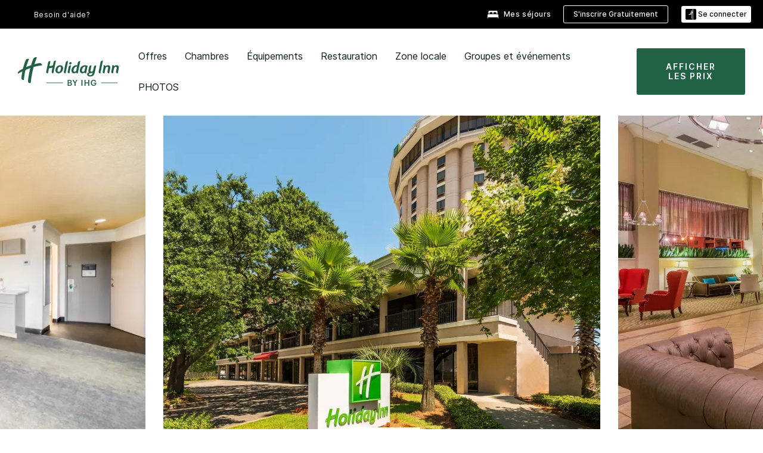

--- FILE ---
content_type: text/css
request_url: https://www.ihg.com/etc.clientlibs/ihg-kernel/clientlibs/clientlib-holidayinn/hotel.min.202601280001.css
body_size: 23269
content:
.cmp-limited-time-features .limited_offers_gallery{display:grid;grid-gap:3rem;grid-template-columns:minmax(0,1fr)}@media (min-width:768px){.cmp-limited-time-features .limited_offers_gallery{grid-template-columns:repeat(3,minmax(0,1fr))}}.cmp-limited-time-features .limited_offers_gallery .offer-image img{max-width:100%}.cmp-limited-time-features.gallery--cols-1 .limited_offers_gallery{grid-template-columns:1fr}@media (min-width:768px){.cmp-limited-time-features.gallery--cols-2 .limited_offers_gallery{grid-template-columns:repeat(2,minmax(0,1fr))}}@media (min-width:768px){.cmp-limited-time-features.gallery--cols-3 .limited_offers_gallery{grid-template-columns:repeat(3,minmax(0,1fr))}}.explore-map-wrap .hotelPopup .rating-count{margin-left:3px;font-size:12px;font-family:Inter;line-height:125%;font-weight:500;color:#555}.explore-map-wrap .hotelPopup .guest-rating-static{background-repeat:no-repeat;display:inline-block;height:14px;width:96px}.explore-map-wrap .hotelPopup .guest-rating-static.guest-rating-20{background-position:-37px 0}.explore-map-wrap .hotelPopup .guest-rating-static.guest-rating-40{background-position:-19px 0}.explore-map-wrap .hotelPopup .guest-rating-static.guest-rating-10{background-position:-77px 0}.explore-map-wrap .hotelPopup .guest-rating-static.guest-rating-0{background-position:-96px 0}.explore-map-wrap .hotelPopup .guest-rating-static.guest-rating-1{background-position:-77px -180px}.explore-map-wrap .hotelPopup .guest-rating-static.guest-rating-11{background-position:-58px -180px}.explore-map-wrap .hotelPopup .guest-rating-static.guest-rating-20{background-position:-58px 0}.explore-map-wrap .hotelPopup .guest-rating-static.guest-rating-21{background-position:-38px -180px}.explore-map-wrap .hotelPopup .guest-rating-static.guest-rating-30{background-position:-38px 0}.explore-map-wrap .hotelPopup .guest-rating-static.guest-rating-31{background-position:-19px -180px}.explore-map-wrap .hotelPopup .guest-rating-static.guest-rating-41{background-position:0 -180px}.explore-map-wrap .hotelPopup .guest-rating-static.guest-rating-2{background-position:-77px -160px}.explore-map-wrap .hotelPopup .guest-rating-static.guest-rating-12{background-position:-58px -160px}.explore-map-wrap .hotelPopup .guest-rating-static.guest-rating-22{background-position:-38px -160px}.explore-map-wrap .hotelPopup .guest-rating-static.guest-rating-32{background-position:-19px -160px}.explore-map-wrap .hotelPopup .guest-rating-static.guest-rating-42{background-position:0 -160px}.explore-map-wrap .hotelPopup .guest-rating-static.guest-rating-3{background-position:-77px -140px}.explore-map-wrap .hotelPopup .guest-rating-static.guest-rating-13{background-position:-58px -140px}.explore-map-wrap .hotelPopup .guest-rating-static.guest-rating-23{background-position:-38px -140px}.explore-map-wrap .hotelPopup .guest-rating-static.guest-rating-33{background-position:-19px -140px}.explore-map-wrap .hotelPopup .guest-rating-static.guest-rating-43{background-position:0 -140px}.explore-map-wrap .hotelPopup .guest-rating-static.guest-rating-4{background-position:-77px -120px}.explore-map-wrap .hotelPopup .guest-rating-static.guest-rating-14{background-position:-58px -120px}.explore-map-wrap .hotelPopup .guest-rating-static.guest-rating-24{background-position:-38px -120px}.explore-map-wrap .hotelPopup .guest-rating-static.guest-rating-34{background-position:-19px -120px}.explore-map-wrap .hotelPopup .guest-rating-static.guest-rating-44{background-position:0 -120px}.explore-map-wrap .hotelPopup .guest-rating-static.guest-rating-5{background-position:-77px -100px}.explore-map-wrap .hotelPopup .guest-rating-static.guest-rating-15{background-position:-58px -100px}.explore-map-wrap .hotelPopup .guest-rating-static.guest-rating-25{background-position:-38px -120px}.explore-map-wrap .hotelPopup .guest-rating-static.guest-rating-35{background-position:-19px -100px}.explore-map-wrap .hotelPopup .guest-rating-static.guest-rating-45{background-position:0 -100px}.explore-map-wrap .hotelPopup .guest-rating-static.guest-rating-6{background-position:-77px -80px}.explore-map-wrap .hotelPopup .guest-rating-static.guest-rating-16{background-position:-58px -80px}.explore-map-wrap .hotelPopup .guest-rating-static.guest-rating-26{background-position:-38px -80px}.explore-map-wrap .hotelPopup .guest-rating-static.guest-rating-36{background-position:-19px -80px}.explore-map-wrap .hotelPopup .guest-rating-static.guest-rating-46{background-position:0 -80px}.explore-map-wrap .hotelPopup .guest-rating-static.guest-rating-7{background-position:-77px -60px}.explore-map-wrap .hotelPopup .guest-rating-static.guest-rating-17{background-position:-58px -60px}.explore-map-wrap .hotelPopup .guest-rating-static.guest-rating-27{background-position:-38px -60px}.explore-map-wrap .hotelPopup .guest-rating-static.guest-rating-37{background-position:-19px -60px}.explore-map-wrap .hotelPopup .guest-rating-static.guest-rating-47{background-position:0 -60px}.explore-map-wrap .hotelPopup .guest-rating-static.guest-rating-8{background-position:-77px -40px}.explore-map-wrap .hotelPopup .guest-rating-static.guest-rating-18{background-position:-58px -40px}.explore-map-wrap .hotelPopup .guest-rating-static.guest-rating-28{background-position:-38px -40px}.explore-map-wrap .hotelPopup .guest-rating-static.guest-rating-38{background-position:-19px -40px}.explore-map-wrap .hotelPopup .guest-rating-static.guest-rating-48{background-position:0 -40px}.explore-map-wrap .hotelPopup .guest-rating-static.guest-rating-9{background-position:-77px -20px}.explore-map-wrap .hotelPopup .guest-rating-static.guest-rating-19{background-position:-58px -20px}.explore-map-wrap .hotelPopup .guest-rating-static.guest-rating-29{background-position:-38px -20px}.explore-map-wrap .hotelPopup .guest-rating-static.guest-rating-39{background-position:-19px -20px}.explore-map-wrap .hotelPopup .guest-rating-static.guest-rating-49{background-position:0 -20px}.explore-map-wrap .hotelPopup .guest-rating-static.guest-rating-50{background-position:0 0}body{overflow-x:hidden;width:100%}body.popUp-opened .explore-map{margin-left:350px}body.popUp-opened .explore-map:before{content:none}.mac .explore-map-wrap.explore-content .markerlabel.regionLabel .count-label,.mac .explore-map-wrap.explore-content .regionLabel.regionLabel .count-label,.touch .explore-map-wrap.explore-content .markerlabel.regionLabel .count-label,.touch .explore-map-wrap.explore-content .regionLabel.regionLabel .count-label{line-height:40px}.mac .explore-map-wrap.explore-content .markerlabel.regionLabel .label-text,.mac .explore-map-wrap.explore-content .markerlabel.regionLabel .reg-text,.mac .explore-map-wrap.explore-content .regionLabel.regionLabel .label-text,.mac .explore-map-wrap.explore-content .regionLabel.regionLabel .reg-text,.touch .explore-map-wrap.explore-content .markerlabel.regionLabel .label-text,.touch .explore-map-wrap.explore-content .markerlabel.regionLabel .reg-text,.touch .explore-map-wrap.explore-content .regionLabel.regionLabel .label-text,.touch .explore-map-wrap.explore-content .regionLabel.regionLabel .reg-text{position:relative;top:1px}.mac .explore-map-wrap.explore-content .cluster div,.touch .explore-map-wrap.explore-content .cluster div{line-height:18px!important}.overlay{position:absolute;width:100%;height:100%;background:rgba(0,0,0,.8);text-align:center;display:none;z-index:89;top:0}.overlay.active{display:block}.overlay i{position:absolute;top:35%;left:50%;width:50px;height:50px;margin:-25px 0 0 -25px;animation:spin 1.5s infinite linear}.overlay i:before{font-size:50px;color:#fff}.explore-map-wrap.explore-content{width:100%;min-height:428px;position:relative;overflow-x:hidden}.explore-map-wrap.explore-content .explore-map{width:100%;margin:0;float:left;padding:0;position:relative;height:583px;transition:all .3s linear}.explore-map-wrap.explore-content .explore-map:before{left:-6px}.explore-map-wrap.explore-content .explore-map:after,.explore-map-wrap.explore-content .explore-map:before{content:"";width:5px;height:100%;display:inline-block;min-height:inherit;z-index:2;position:absolute;box-shadow:-5px 0 10px 0 rgba(0,0,0,.5),5px 0 10px 0 rgba(0,0,0,.5)}.explore-map-wrap.explore-content .explore-map:after{right:-5px}.explore-map-wrap.explore-content .explore-map img{max-width:none;height:38px;width:38px}.explore-map-wrap.explore-content .cluster{margin:-5px 0 0;text-transform:uppercase;-webkit-font-smoothing:antialiased;text-rendering:optimizeLegibility}.explore-map-wrap.explore-content .cluster img{max-width:100%;clip:auto!important}.explore-map-wrap.explore-content .cluster div{line-height:18px!important}.explore-map-wrap.explore-content .toolTip{position:absolute;left:100%;top:-16px;z-index:2;background:#000;padding:2px 10px 0;margin-left:6px;text-align:left}.explore-map-wrap.explore-content .toolTip:after,.explore-map-wrap.explore-content .toolTip:before{content:"";left:0;border:solid 10px transparent;border-right-color:#000;position:absolute;z-index:0;margin:-10px 0 0 -7px;border-left:none;top:30px}.explore-map-wrap.explore-content .toolTip.activeTip{display:block}.explore-map-wrap.explore-content .toolTip label{padding-left:20px;border-bottom:1px solid #000;display:block;font-size:14px;color:#fff;letter-spacing:.5px;font-weight:400;font-family:Graphik-Regular,Graphik,sans-serif;text-align:left;line-height:1.6em;margin-bottom:2px;text-transform:uppercase;-webkit-font-smoothing:antialiased;text-rendering:optimizeLegibility;min-width:200px;white-space:nowrap}.explore-map-wrap.explore-content .toolTip label span{color:#fff;text-decoration:none;display:block;cursor:pointer}.explore-map-wrap.explore-content .toolTip label.no-border{border:none}.explore-map-wrap.explore-content .markerlabel.hotelMarker{margin-top:-6px!important;margin-left:30px!important;font-family:Graphik-Regular,Graphik,sans-serif;font-style:normal;font-weight:400;font-size:16px;line-height:150%;z-index:1!important}.explore-map-wrap.explore-content .regionLabel{margin-left:15px}.explore-map-wrap.explore-content .regionLabel.markerlabel{position:relative;background-color:transparent!important;padding:0!important;display:inline-block}.explore-map-wrap.explore-content .regionLabel.markerlabel div{position:relative;display:inline-block;z-index:2}.explore-map-wrap.explore-content .regionLabel.markerlabel div:first-child span{position:absolute;top:39%;left:50%;transform:translate(-50%,-50%);background:0 0;font-family:Graphik-Regular,Graphik,sans-serif;color:inherit!important;line-height:1.125;font-size:16px;font-weight:400}.explore-map-wrap.explore-content .regionLabel.markerlabel div:last-child{position:absolute;top:46%;width:auto;left:23px;background:#000;transform:translate(0,-50%);z-index:1;padding:5px 9px 5px 17px}.explore-map-wrap.explore-content .markerlabel,.explore-map-wrap.explore-content .regionLabel{background:#000;padding:3px 10px 0 8px;color:#fff;font-size:16px;display:none;white-space:nowrap;cursor:pointer;letter-spacing:.5px;font-family:Graphik-Regular,Graphik,sans-serif;text-transform:uppercase;line-height:1.125;font-weight:500}.explore-map-wrap.explore-content .markerlabel.clickActive,.explore-map-wrap.explore-content .markerlabel.markerActive,.explore-map-wrap.explore-content .regionLabel.clickActive,.explore-map-wrap.explore-content .regionLabel.markerActive{display:block;overflow:visible!important}.explore-map-wrap.explore-content .markerlabel.clickActive:before,.explore-map-wrap.explore-content .markerlabel.markerActive:before,.explore-map-wrap.explore-content .regionLabel.clickActive:before,.explore-map-wrap.explore-content .regionLabel.markerActive:before{content:"";border:solid 13px transparent;border-right-color:#000;position:absolute;border-left:none;z-index:0;margin:-13px 0 0 -21px;top:50%}.explore-map-wrap.explore-content .markerlabel.regionLabel,.explore-map-wrap.explore-content .regionLabel.regionLabel{padding:1px 10px 0 15px}.explore-map-wrap.explore-content .markerlabel.regionLabel .count-label,.explore-map-wrap.explore-content .regionLabel.regionLabel .count-label{position:absolute;color:#fff;font-size:16px;line-height:2.6em;font-family:Graphik-Regular,Graphik,sans-serif;letter-spacing:0;left:-35px;width:40px;height:40px;margin-top:-11px;text-align:center;background-repeat:no-repeat;background-color:#fff;border-radius:50%;text-transform:uppercase;-webkit-font-smoothing:antialiased;text-rendering:optimizeLegibility;background:#000}.explore-map-wrap.explore-content .markerlabel.regionLabel .reg-text,.explore-map-wrap.explore-content .regionLabel.regionLabel .reg-text{letter-spacing:.07em;font-size:16px;line-height:1.1;font-family:Graphik-Regular,Graphik,sans-serif;font-weight:400}.explore-map-wrap.explore-content .markerlabel.regionLabel:before,.explore-map-wrap.explore-content .regionLabel.regionLabel:before{content:none}.explore-map-wrap.explore-content .clusterGroup img{display:none}.explore-map-wrap.explore-content .clusterGroup div{background:#fff;border-radius:50%;border:#fff;text-align:center;width:38px!important;height:38px!important;line-height:36px!important}.explore-map-wrap.explore-content .gm-style-cc,.explore-map-wrap.explore-content .gm-style-mtc,.explore-map-wrap.explore-content a[href^="https://maps.google.com/maps"]{display:none!important}.explore-map-wrap.explore-content .zoomWrapper{height:58px;width:29px;position:absolute;bottom:24px!important;left:initial!important;right:30px;z-index:999;background-image:url(//digital.ihg.com/is/image/ihg/ic_sprite?fmt=png-alpha);background-repeat:no-repeat;background-position:0 -111px;transition:all .5s linear;box-shadow:2px 4px 8px -1px rgba(0,0,0,.4);-webkit-box-shadow:2px 4px 8px -1px rgba(0,0,0,.4);-moz-shadow:2px 4px 8px -1px rgba(0,0,0,.4)}.no-svg .explore-map-wrap.explore-content .zoomWrapper{background-image:url(//digital.ihg.com/is/image/ihg/ic_sprite?fmt=png-alpha)}@media only screen and (-moz-min-device-pixel-ratio:1.5),only screen and (-o-min-device-pixel-ratio:3/2),only screen and (-webkit-min-device-pixel-ratio:1.5),only screen and (min-device-pixel-ratio:1.5){.no-svg .explore-map-wrap.explore-content .zoomWrapper{background-image:url(//digital.ihg.com/is/image/ihg/ic_sprite?fmt=png-alpha@2x)}}.explore-map-wrap.explore-content .zoomWrapper .zoomIn,.explore-map-wrap.explore-content .zoomWrapper .zoomOut{width:100%;height:30px;cursor:pointer;float:left}.hotelPopup{position:absolute;top:50%;left:50px;transform:translateY(-50%);z-index:55;width:345px;display:none;background:#fff;color:#000;transition:left .8s linear}.hotelPopup .inner-wrapper{padding:0 0 0;width:100%;overflow:hidden}.hotelPopup .inner-wrapper .fa-star,.hotelPopup .inner-wrapper .fa-star-half-o,.hotelPopup .inner-wrapper .far,.hotelPopup .inner-wrapper .fas{font-size:10px;padding-top:5px;color:#1f4456;float:left}.hotelPopup .inner-wrapper .fa-star-half-o.unrated,.hotelPopup .inner-wrapper .fa-star.unrated,.hotelPopup .inner-wrapper .far.unrated,.hotelPopup .inner-wrapper .fas.unrated{color:#ddd;cursor:pointer}.hotelPopup .inner-wrapper .fa-star,.hotelPopup .inner-wrapper .far,.hotelPopup .inner-wrapper .fas{padding-right:4px}.hotelPopup .inner-wrapper .fa-star-half-o{position:relative}.hotelPopup .inner-wrapper .fa-star-half-o:after{font-family:FontAwesome;content:"\f089";position:absolute;z-index:1}.hotelPopup .inner-wrapper .fa-star-half-o:before{font-family:FontAwesome;position:absolute;color:transparent;z-index:1}.hotelPopup .inner-wrapper .hotel-image{height:172px;position:relative;width:100%}.hotelPopup .inner-wrapper .hotel-image img{position:absolute;-o-object-fit:cover;object-fit:cover;width:inherit;height:inherit;max-width:100%;display:block}.hotelPopup .inner-wrapper.mCS_no_scrollbar{margin-bottom:0}.hotelPopup .inner-wrapper .caption-wrap,.hotelPopup .inner-wrapper .hotel-image{width:100%}.hotelPopup .inner-wrapper .popup-outer-wrapper{margin:10px 15px 15px}.hotelPopup .inner-wrapper .caption-wrap{margin-bottom:10px;display:flex;gap:20px;justify-content:space-between}.hotelPopup .inner-wrapper .caption-wrap__left{flex-basis:67%}.hotelPopup .inner-wrapper .caption-wrap__right{text-align:right}.hotelPopup .inner-wrapper .book-now--button{display:flex;justify-content:end}.hotelPopup.active{display:block}.hotelPopup .close-pop{background:#fff;width:30px;height:30px;position:absolute;border-radius:50%;padding:5px;z-index:2;right:10px;top:10px;cursor:pointer}.hotelPopup .close-pop:after{content:"";height:20px;border-left:1.5px solid #000;position:absolute;transform:rotate(45deg);left:15px}.hotelPopup .close-pop:before{content:"";height:20px;border-left:1.5px solid #000;position:absolute;transform:rotate(-45deg);left:15px}.hotelPopup .more-link{font-size:16px;line-height:125%;color:#000;position:relative;text-decoration:underline;display:block;font-weight:600;width:-moz-fit-content;width:fit-content;font-family:Inter,sans-serif;margin:0 0 10px}.hotelPopup .book-link{font-size:16px;font-family:Graphik-Regular,Graphik,sans-serif;text-decoration:none;display:block;background-color:#c7370f;color:#fff;text-align:center;padding:10px 15px;border:solid 2px #c7370f;line-height:1.5;font-weight:500;border-radius:5px}.hotelPopup .hotel-name{font-size:16px;line-height:125%;margin:0 0 10px;font-family:Inter,sans-serif;color:#000;font-weight:600}.hotelPopup .hotel-price-wrapper{font-family:Inter,sans-serif;font-size:16px;line-height:150%;color:#000}.hotelPopup .hotel-price-wrapper .pricing-label,.hotelPopup .hotel-price-wrapper.hidden{display:none}.hotelPopup .hotel-price{line-height:100%;font-size:20px;font-weight:700;color:#c7370f}.hotelPopup .hotel-currency{color:#c7370f;font-size:12px;font-weight:400;line-height:100%}.hotelPopup .hotel-tax{font-family:Inter,sans-serif;margin:8px 0 0;line-height:125%;color:#555;font-size:12px;font-weight:400}.hotelPopup .per-night-label{font-weight:400;font-size:12px;line-height:117%;color:#555}@media only screen and (min-width:768px) and (max-width:991px){.explore-map-wrap.explore-content{min-height:360px}.explore-map-wrap.explore-content .explore-map{height:583px}.explore-map-wrap.explore-content .regionLabel{text-overflow:ellipsis}.explore-map-wrap.explore-content .regionLabel .reg-text{white-space:nowrap;text-overflow:ellipsis;display:block;overflow:hidden}.explore-map-wrap.explore-content .regionLabel.middle_east{margin-left:-10%}.explore-map-wrap.explore-content .regionLabel.middle_east .count-label{right:-35px;left:auto}.explore-map-wrap.explore-content .regionLabel.south_america{margin-top:20px}}@media only screen and (min-width:320px) and (max-width:767px){.page-main-wrap{overflow:hidden;float:left;width:100%;transition:all .5s linear;position:relative}.hotelPopup{top:50%;left:50%;transform:translate(-50%,-45%);width:320px}.hotelPopup .inner-wrapper .hotel-image{height:160px}.explore-map-wrap.explore-content{margin-top:0!important}.explore-map-wrap.explore-content .regionLabel{background:0 0}.explore-map-wrap.explore-content .regionLabel .reg-text{display:none}.explore-map-wrap.explore-content .regionLabel.markerlabel div:first-child span{line-height:1.1875}.explore-map-wrap.explore-content .regionLabel.markerlabel.regionLabel .count-label{line-height:40px}.explore-map-wrap.explore-content .regionLabel.markerlabel.regionLabel .label-text,.explore-map-wrap.explore-content .regionLabel.markerlabel.regionLabel .reg-text{position:relative;top:1px}.explore-map-wrap.explore-content .regionLabel{margin:auto!important}.explore-map-wrap.explore-content .regionLabel.markerlabel div:last-child{padding:0!important}.explore-map-wrap.explore-content .cluster div{line-height:19px!important}body.popUp-opened .explore-map{margin-left:auto}body.filter-active .main-container,body.popUp-opened .main-container{transition:all .5s linear}.explore-map-wrap.explore-content{min-height:461px}.explore-map-wrap.explore-content .explore-map{height:461px}.explore-map-wrap.explore-content .zoomWrapper{display:none}}@keyframes spin{0%{transform:rotate(0)}100%{transform:rotate(359deg)}}.hotelstatus.flag_alignment_center:has(.cmp-hotelstatus_renovationTag,.cmp-hotelstatus_sustainabilityFlag,.cmp-hotelstatus){justify-content:center}.hotelstatus .cmp-hotelstatus_renovationTag,.hotelstatus .cmp-hotelstatus_sustainabilityFlag{display:flex;justify-content:left;align-items:center;width:100%;height:100%;border-radius:3px;box-shadow:0 1px 8px 0 rgba(0,0,0,.25)}.hotelstatus .cmp-hotelstatus,.hotelstatus .renovation_status_flag,.hotelstatus .sustainability_status_flag{display:flex;padding:0 6px;align-items:center;border-radius:3px;background:#216245;box-shadow:0 1px 8px 0 rgba(0,0,0,.25)}.hotelstatus .flag-icon{width:100%;height:100%;padding:5px 4px 5px 0}[dir=rtl] .hotelstatus .flag-icon{padding:5px 0 5px 4px;padding-right:unset}.hotelstatus svg.flag-icon path{fill:#fff}.hotelstatus .flag-title,.hotelstatus .status_flag_title{color:#fff;font-size:12px;font-style:normal;font-weight:600;line-height:20px;text-transform:uppercase}.hotelstatus .cmp-hotelstatus{display:inline-flex}@media (max-width:767px){.hotelstatus{display:flex;flex-wrap:wrap;justify-content:flex-start}.hotelstatus>div{margin:0 1rem 1rem 0}}.hotelstatus .cmp-hotelstatus--icon{margin-right:4px}[dir=rtl] .hotelstatus .cmp-hotelstatus--icon{margin-right:unset;margin-left:4px}[dir=rtl] .hotelstatus .cmp-hotelstatus_renovationTag,[dir=rtl] .hotelstatus .cmp-hotelstatus_sustainabilityFlag{justify-content:right}[dir=rtl] .hotelstatus .cmp-hotelstatus_renovationTag .renovation_status_flag .flag-icon,[dir=rtl] .hotelstatus .cmp-hotelstatus_renovationTag .sustainability_status_flag .flag-icon,[dir=rtl] .hotelstatus .cmp-hotelstatus_sustainabilityFlag .renovation_status_flag .flag-icon,[dir=rtl] .hotelstatus .cmp-hotelstatus_sustainabilityFlag .sustainability_status_flag .flag-icon{padding-left:.4rem;padding-right:unset}.hotelstatus:has(.cmp-hotelstatus_renovationTag,.cmp-hotelstatus_sustainabilityFlag){display:flex}.hotelstatus:has(.cmp-hotelstatus_renovationTag,.cmp-hotelstatus_sustainabilityFlag) .cmp-hotelstatus_renovationTag,.hotelstatus:has(.cmp-hotelstatus_renovationTag,.cmp-hotelstatus_sustainabilityFlag) .cmp-hotelstatus_sustainabilityFlag{width:unset;display:unset}.hotelstatus:has(.cmp-hotelstatus_renovationTag):has(.cmp-hotelstatus_sustainabilityFlag) .cmp-hotelstatus_sustainabilityFlag{margin-left:1.2rem}[dir=rtl] .hotelstatus:has(.cmp-hotelstatus_renovationTag):has(.cmp-hotelstatus_sustainabilityFlag) .cmp-hotelstatus_sustainabilityFlag{margin-left:unset;margin-right:1.2rem}@media (max-width:767px){[dir=rtl] .hotelstatus:has(.cmp-hotelstatus_renovationTag):has(.cmp-hotelstatus_sustainabilityFlag) .cmp-hotelstatus_sustainabilityFlag{margin-right:0}}@media (max-width:767px){.hotelstatus:has(.cmp-hotelstatus_renovationTag):has(.cmp-hotelstatus_sustainabilityFlag) .cmp-hotelstatus_sustainabilityFlag{margin-left:0}}.hotelstatus:has(.cmp-hotelstatus_renovationTag) .cmp-hotelstatus{margin-left:1rem;margin-right:1rem}.hotelstatus:has(.cmp-hotelstatus):has(.cmp-hotelstatus_renovationTag) .cmp-hotelstatus{margin-left:1.2rem}[dir=rtl] .hotelstatus:has(.cmp-hotelstatus):has(.cmp-hotelstatus_renovationTag) .cmp-hotelstatus{margin-left:unset;margin-right:1.2rem}.hotelstatus:has(.cmp-hotelstatus):has(.cmp-hotelstatus_sustainabilityFlag) .cmp-hotelstatus{margin-left:1rem;margin-right:1rem}.hotelstatus:has(.cmp-hotelstatus_renovationTag):has(.cmp-hotelstatus):has(.cmp-hotelstatus_sustainabilityFlag) .cmp-hotelstatus{margin-left:1.2rem}[dir=rtl] .hotelstatus:has(.cmp-hotelstatus_renovationTag):has(.cmp-hotelstatus):has(.cmp-hotelstatus_sustainabilityFlag) .cmp-hotelstatus{margin-left:unset;margin-right:1.2rem}@media (max-width:767px){[dir=rtl] .hotelstatus:has(.cmp-hotelstatus_renovationTag):has(.cmp-hotelstatus):has(.cmp-hotelstatus_sustainabilityFlag) .cmp-hotelstatus{margin-right:0}}@media (max-width:767px){.hotelstatus:has(.cmp-hotelstatus_renovationTag):has(.cmp-hotelstatus):has(.cmp-hotelstatus_sustainabilityFlag) .cmp-hotelstatus{margin-left:0}}.hotelstatus.cmp-scheme--light1 .cmp-hotelstatus_renovationTag,.hotelstatus.cmp-scheme--light1 .cmp-hotelstatus_sustainabilityFlag{background:#fff}.hotelstatus.cmp-scheme--light1 .cmp-hotelstatus,.hotelstatus.cmp-scheme--light1 .renovation_status_flag,.hotelstatus.cmp-scheme--light1 .sustainability_status_flag{background:#fff}.hotelstatus.cmp-scheme--light1 .flag-title,.hotelstatus.cmp-scheme--light1 .status_flag_title{color:#0a1e14}.hotelstatus.cmp-scheme--light1 svg.flag-icon path{fill:#0a1e14}.hotelstatus.cmp-scheme--light2 .cmp-hotelstatus_renovationTag,.hotelstatus.cmp-scheme--light2 .cmp-hotelstatus_sustainabilityFlag{background:#9bc5b7}.hotelstatus.cmp-scheme--light2 .cmp-hotelstatus,.hotelstatus.cmp-scheme--light2 .renovation_status_flag,.hotelstatus.cmp-scheme--light2 .sustainability_status_flag{background:#9bc5b7}.hotelstatus.cmp-scheme--light2 .flag-title,.hotelstatus.cmp-scheme--light2 .status_flag_title{color:#0a1e14}.hotelstatus.cmp-scheme--light2 svg.flag-icon path{fill:#0a1e14}.hotelstatus.cmp-scheme--light3 .cmp-hotelstatus_renovationTag,.hotelstatus.cmp-scheme--light3 .cmp-hotelstatus_sustainabilityFlag{background:#f5f5f5}.hotelstatus.cmp-scheme--light3 .cmp-hotelstatus,.hotelstatus.cmp-scheme--light3 .renovation_status_flag,.hotelstatus.cmp-scheme--light3 .sustainability_status_flag{background:#f5f5f5}.hotelstatus.cmp-scheme--light3 .flag-title,.hotelstatus.cmp-scheme--light3 .status_flag_title{color:#0a1e14}.hotelstatus.cmp-scheme--light3 svg.flag-icon path{fill:#0a1e14}.hotelstatus.cmp-scheme--light4 .flag-title,.hotelstatus.cmp-scheme--light4 .status_flag_title{color:#0a1e14}.hotelstatus.cmp-scheme--light4 svg.flag-icon path{fill:#0a1e14}.hotelstatus.cmp-scheme--light5 .flag-title,.hotelstatus.cmp-scheme--light5 .status_flag_title{color:#0a1e14}.hotelstatus.cmp-scheme--light5 svg.flag-icon path{fill:#0a1e14}.hotelstatus.cmp-scheme--dark1 .cmp-hotelstatus_renovationTag,.hotelstatus.cmp-scheme--dark1 .cmp-hotelstatus_sustainabilityFlag{background:#1c4b34}.hotelstatus.cmp-scheme--dark1 .cmp-hotelstatus,.hotelstatus.cmp-scheme--dark1 .renovation_status_flag,.hotelstatus.cmp-scheme--dark1 .sustainability_status_flag{background:#1c4b34}.hotelstatus.cmp-scheme--dark1 .flag-title,.hotelstatus.cmp-scheme--dark1 .status_flag_title{color:#fff}.hotelstatus.cmp-scheme--dark1 svg.flag-icon path{fill:#fff}.hotelstatus.cmp-scheme--dark2 .flag-title,.hotelstatus.cmp-scheme--dark2 .status_flag_title{color:#fff}.hotelstatus.cmp-scheme--dark2 svg.flag-icon path{fill:#fff}.hotelstatus.cmp-scheme--dark3 .flag-title,.hotelstatus.cmp-scheme--dark3 .status_flag_title{color:#fff}.hotelstatus.cmp-scheme--dark3 svg.flag-icon path{fill:#fff}.hotelstatus.cmp-scheme--dark4 .flag-title,.hotelstatus.cmp-scheme--dark4 .status_flag_title{color:#fff}.hotelstatus.cmp-scheme--dark4 svg.flag-icon path{fill:#fff}@media (max-width:768px){[dir=ltr] .hotelstatus{margin-left:2rem}[dir=rtl] .hotelstatus{margin-right:2rem}}.cmp-specialannouncements{background:#fff;border:.1rem solid #c2c7ca;border-radius:.5rem;margin:0 auto}@media (min-width:992px){.cmp-specialannouncements{max-width:99.6rem}}[dir=ltr] .cmp-specialannouncements{padding:2.4rem;margin-top:4rem}@media (max-width:767px){[dir=ltr] .cmp-specialannouncements{padding:1.6rem}}[dir=rtl] .cmp-specialannouncements{padding:2.6rem 4.4rem 2.6rem 5.4rem;margin-top:4rem}@media (max-width:767px){[dir=rtl] .cmp-specialannouncements{padding-bottom:1.6rem;padding-top:1.6rem}}.cmp-specialannouncements__title{font-family:Inter,Arial,Helvetica,sans-serif;font-style:normal;font-size:1.8rem;font-weight:400;line-height:2.7rem;color:#0a1e14}@media (max-width:768px){.cmp-specialannouncements__title{font-family:Inter,Arial,Helvetica,sans-serif;font-size:1.6rem;font-weight:400;line-height:2.4rem;padding-bottom:1.1rem}}@media (max-width:350px){.cmp-specialannouncements__title{display:inline-flex}}.cmp-specialannouncements__title::before{font-family:FontAwesome;font-size:10px;content:"\f111";color:#d0021b;padding-right:1.2rem;vertical-align:middle}[dir=rtl] .cmp-specialannouncements__title::before{padding-left:1.2rem;padding-right:0}.cmp-specialannouncements .important-update{margin-top:1.2rem;color:#0a1e14}@media (max-width:767px){.cmp-specialannouncements .important-update{font-size:1.4rem;margin:unset}}.cmp-specialannouncements .announcement-list{margin:0;padding-left:2.4rem;list-style:none;font-family:Inter,Arial,Helvetica,sans-serif;font-size:1.6rem;line-height:2.4rem;font-style:normal;font-weight:400}[dir=rtl] .cmp-specialannouncements .announcement-list{padding-right:0}.cmp-specialannouncements .announcement-list__item{padding:1.5rem 0;padding-bottom:0;margin:0;line-height:2.4rem}[dir=rtl] .cmp-specialannouncements .announcement-list__item{padding-right:2.2rem}.cmp-specialannouncements .announcement-list__item:first-child{padding-top:0;border-top:0}@media (max-width:767px){.cmp-specialannouncements .announcement-list__item{font-size:1.4rem;line-height:2.1rem}}.cmp-specialannouncements .announcement-list__text{display:inline-block}.cmp-specialannouncements__action{font-family:Inter,Arial,Helvetica,sans-serif;font-style:normal;font-weight:600;font-size:1.8rem;line-height:115%;-webkit-text-decoration-line:underline;text-decoration-line:underline;color:#216245;padding-left:2.4rem}@media (max-width:767px){.cmp-specialannouncements__action{font-size:1.6rem}}.cmp-specialannouncements__action.cmp-specialannouncements__action--open{display:inline-block}@media (min-width:769px){.cmp-specialannouncements__title{margin-bottom:0}.cmp-specialannouncements__action{text-decoration:underline;text-transform:lowercase;float:right;position:relative;bottom:2.2rem;font-weight:600}.cmp-specialannouncements__action:first-letter{text-transform:uppercase}.cmp-specialannouncements__action.cmp-specialannouncements__action--open{display:inline-block}[dir=rtl] .cmp-specialannouncements__action{float:left}}.cmp-restaurant-cards{margin:0 auto}.cmp-restaurant-cards h1,.cmp-restaurant-cards h2,.cmp-restaurant-cards h3,.cmp-restaurant-cards h4,.cmp-restaurant-cards h5{letter-spacing:.01em}.cmp-restaurant-cards .cmp-restaurant-card{max-width:104.5rem;margin-left:auto;margin-right:auto}.cmp-restaurant-cards .cmp-restaurant-card .cmp-restaurant-card__list{margin-bottom:8rem}@media (max-width:767px){.cmp-restaurant-cards .cmp-restaurant-card .cmp-restaurant-card__list{margin-bottom:4rem}}.cmp-restaurant-cards .cmp-restaurant-card.small-restaurant-card{display:grid;grid-template-columns:repeat(1,minmax(0,1fr));row-gap:3rem}@media (min-width:769px){.cmp-restaurant-cards .cmp-restaurant-card.small-restaurant-card{display:grid;grid-template-columns:repeat(2,minmax(0,1fr));-moz-column-gap:3rem;column-gap:3rem;row-gap:8rem;max-width:unset}}.cmp-restaurant-cards .cmp-restaurant-card.small-restaurant-card .cmp-restaurant-card__list{margin-bottom:unset}@media (max-width:768px){.cmp-restaurant-cards .cmp-restaurant-card.small-restaurant-card .cmp-restaurant-card__list__lvp__gallery{display:none}}.cmp-restaurant-cards .cmp-restaurant-card.small-restaurant-card .cmp-restaurant-card__list__svp__gallery .slick-dots li{width:1.5rem;height:1.8rem}.cmp-restaurant-cards .cmp-restaurant-card.small-restaurant-card .cmp-restaurant-card__list__svp__gallery .slick-dots li.slick-active button:before{font-size:2.8rem}.cmp-restaurant-cards .cmp-restaurant-card.small-restaurant-card .cmp-restaurant-card__list__svp__gallery .slick-dots button:before{font-size:2rem;color:#fff}@media (min-width:769px){.cmp-restaurant-cards .cmp-restaurant-card.small-restaurant-card .cmp-restaurant-card__list__svp__gallery{display:none}}.cmp-restaurant-cards .cmp-restaurant-card.small-restaurant-card .cmp-restaurant-card__list .cmp-restaurant-cards--type{font-weight:400;font-family:Montserrat,Arial,Helvetica,sans-serif;line-height:1.15;font-size:1.6rem;color:#0a1e14;letter-spacing:.1em;text-transform:uppercase;margin-bottom:.6rem}@media (max-width:767px){.cmp-restaurant-cards .cmp-restaurant-card.small-restaurant-card .cmp-restaurant-card__list .cmp-restaurant-cards--type{font-size:1.4rem;line-height:1.15;margin:0 2rem 1.2rem}}.cmp-restaurant-cards .cmp-restaurant-card.small-restaurant-card .cmp-restaurant-card__list .cmp-restaurant-cards--title{font-weight:500;font-size:3rem;line-height:1.15;color:#0a1e14;font-family:Montserrat,Arial,Helvetica,sans-serif;padding-left:unset;padding-top:.6rem;padding-bottom:1.1rem}[dir=rtl] .cmp-restaurant-cards .cmp-restaurant-card.small-restaurant-card .cmp-restaurant-card__list .cmp-restaurant-cards--title{padding-right:unset}@media (max-width:767px){.cmp-restaurant-cards .cmp-restaurant-card.small-restaurant-card .cmp-restaurant-card__list .cmp-restaurant-cards--title{font-size:2.4rem;font-weight:500;line-height:1.15;color:#0a1e14;padding:0 0 .4rem 0}}.cmp-restaurant-cards .cmp-restaurant-card.small-restaurant-card .cmp-restaurant-card__list .cmp-restaurant-cards--container{padding-left:unset;display:block;padding-right:unset}.cmp-restaurant-cards .cmp-restaurant-card.small-restaurant-card .cmp-restaurant-card__list .cmp-restaurant-cards--container .cmp-restaurant-cards--half.cmp-restaurant-cards--first--half .cmp-restaurant-cards--description{font-size:1.8rem;line-height:2.7rem;color:#0a1e14;font-weight:400;font-family:Inter,Arial,Helvetica,sans-serif;padding-bottom:3.2rem}@media (max-width:768px){.cmp-restaurant-cards .cmp-restaurant-card.small-restaurant-card .cmp-restaurant-card__list .cmp-restaurant-cards--container .cmp-restaurant-cards--half.cmp-restaurant-cards--first--half .cmp-restaurant-cards--description{font-size:1.6rem;line-height:2.4rem;padding-bottom:2.4rem}}.cmp-restaurant-cards .cmp-restaurant-card.small-restaurant-card .cmp-restaurant-card__list .cmp-restaurant-cards--container .cmp-restaurant-cards--half.cmp-restaurant-cards--first--half .button.cmp-button--tertiary .cmp-button .cmp-button__text{text-align:left;max-width:unset}@media (max-width:768px){.cmp-restaurant-cards .cmp-restaurant-card.small-restaurant-card .cmp-restaurant-card__list .cmp-restaurant-cards--container .cmp-restaurant-cards--half.cmp-restaurant-cards--first--half .button.cmp-button--tertiary{padding-bottom:2rem}}.cmp-restaurant-cards .cmp-restaurant-card.small-restaurant-card .cmp-restaurant-card__list .cmp-restaurant-cards--tagline{font-weight:400;font-family:Montserrat,Arial,Helvetica,sans-serif;line-height:1.15;font-size:1.6rem;color:#0a1e14;letter-spacing:.1em;text-transform:uppercase;margin-bottom:.6rem}@media (max-width:767px){.cmp-restaurant-cards .cmp-restaurant-card.small-restaurant-card .cmp-restaurant-card__list .cmp-restaurant-cards--tagline{font-size:1.4rem;line-height:1.15;margin-bottom:.6rem;padding:0 2rem .7rem 2rem}}.cmp-restaurant-cards .cmp-restaurant-card.small-restaurant-card .cmp-carousel--single-mode .slick-initialized .slick-slide{padding-bottom:3.6rem}@media (max-width:768px){.cmp-restaurant-cards .cmp-restaurant-card.small-restaurant-card .cmp-carousel--single-mode .slick-initialized .slick-slide{padding-bottom:2.4rem}}@media (max-width:1199px){.cmp-restaurant-cards{margin:0 5rem}}@media (max-width:991px){.cmp-restaurant-cards{margin:0 2rem}}@media (max-width:767px){.cmp-restaurant-cards{margin:unset}}.cmp-restaurant-cards--container{padding-left:3.2rem;padding-right:3.2rem;display:flex;flex-direction:column}@media (min-width:769px){.cmp-restaurant-cards--container{flex-direction:row;gap:3rem}}@media (max-width:768px){.cmp-restaurant-cards--container{margin:0 2rem;padding:unset}}.cmp-restaurant-cards img{height:auto;width:100%}@media (min-width:769px){.cmp-restaurant-cards--half{flex-basis:100%}}@media (max-width:768px){.cmp-restaurant-cards--half{flex-direction:column;padding:2rem 0}}.cmp-restaurant-cards--title{display:block;font-weight:700;font-family:Montserrat,Arial,Helvetica,sans-serif;font-size:3.6rem;line-height:1.15;color:#0a1e14;margin-top:unset}[dir=ltr] .cmp-restaurant-cards--title{padding-left:3.2rem}@media (max-width:768px){[dir=ltr] .cmp-restaurant-cards--title{padding:unset}}[dir=rtl] .cmp-restaurant-cards--title{padding-right:3.2rem}@media (max-width:768px){[dir=rtl] .cmp-restaurant-cards--title{padding:unset}}@media (max-width:768px){.cmp-restaurant-cards--title{margin:unset;font-size:3rem;font-weight:700;line-height:1.15;color:#0a1e14;margin:0 2rem;padding:0}}.cmp-restaurant-cards--label{font-weight:600}.cmp-restaurant-cards--hours,.cmp-restaurant-cards--location,.cmp-restaurant-cards--phone,.cmp-restaurant-cards--type{font-size:1.8rem}.cmp-restaurant-cards p{font-family:Inter,Arial,Helvetica,sans-serif;font-size:1.8rem;line-height:2.7rem;margin:unset;font-weight:400;color:#0a1e14}@media (max-width:768px){.cmp-restaurant-cards p{font-size:1.6rem;line-height:2.4rem}}.cmp-restaurant-cards--buttons{font-size:1.8rem;line-height:120%;margin-top:2.4rem;margin-bottom:1.1rem}@media (max-width:768px){.cmp-restaurant-cards--buttons:first-of-type{margin-top:4.4rem}}@media (max-width:768px){.cmp-restaurant-cards--buttons:last-of-type{margin-bottom:2.4rem}}@media (max-width:768px){.cmp-restaurant-cards--buttons{display:block}.cmp-restaurant-cards--buttons .cmp-button--secondary .cmp-button-wrapper{display:unset}.cmp-restaurant-cards--buttons .cmp-button--secondary .cmp-button-wrapper .cmp-button{width:auto;display:flex;justify-content:center}}.cmp-restaurant-cards--buttons .cmp-button--secondary{margin-top:3rem}.cmp-restaurant-cards--buttons .cmp-button--secondary .cmp-button{background:0 0;border:.2rem solid #216245}.cmp-restaurant-cards--buttons .cmp-button--secondary .cmp-button .cmp-button__text{color:#216245;text-transform:uppercase;font-size:1.4rem}.cmp-restaurant-cards--buttons .cmp-button--secondary .cmp-button:hover{background:#216245;transition:background-color .3s ease}.cmp-restaurant-cards--buttons .cmp-button--secondary .cmp-button:hover .cmp-button__text{color:#fff}@media (max-width:768px){.cmp-restaurant-cards--buttons .cmp-button--secondary{margin-bottom:2.4rem}}.cmp-restaurant-cards--buttons .cmp-button--tertiary .cmp-button-wrapper a.cmp-button{width:unset}.cmp-restaurant-cards--buttons .cmp-button--tertiary .cmp-button{padding-top:1rem;text-decoration:none;border:none;line-height:115%}@media (max-width:768px){.cmp-restaurant-cards--buttons .cmp-button--tertiary .cmp-button{padding:0;border-bottom:.2rem solid #216245}}.cmp-restaurant-cards--buttons .cmp-button--tertiary .cmp-button:hover{border-bottom:.2rem solid #216245;border-bottom-offset:.5rem;transition:background-color .3s ease}.cmp-restaurant-cards--buttons .cmp-button--tertiary .cmp-button .cmp-button__text{color:#216245}.cmp-restaurant-cards--buttons .cmp-button--tertiary .cmp-button::after{display:relative;left:-.6rem;padding-left:.6rem;color:#216245}.cmp-restaurant-cards--first--half{flex-basis:61.5%}.cmp-restaurant-cards--first--half .cmp-restaurant-cards--cuisine-label{font-weight:600}.cmp-restaurant-cards--first--half .cmp-restaurant-cards--location{display:block;line-height:150%;margin-bottom:1.6rem}.cmp-restaurant-cards--first--half .cmp-restaurant-cards--phone{display:block;padding-bottom:2.4rem;line-height:150%}.cmp-restaurant-cards--first--half .cmp-restaurant-cards--type{display:block;font-family:Inter,Arial,Helvetica,sans-serif;font-weight:400;font-size:1.8rem;line-height:2.7rem;text-transform:capitalize;color:#0a1e14;margin-bottom:1.6rem}@media (max-width:768px){.cmp-restaurant-cards--first--half .cmp-restaurant-cards--type{font-size:1.6rem;line-height:2.4rem}}.cmp-restaurant-cards--first--half .cmp-restaurant-cards--type p{font-weight:600;font-size:1.8rem;line-height:2.7rem}.cmp-restaurant-cards--second--half{flex-basis:38.5%}@media (max-width:768px){.cmp-restaurant-cards--second--half{padding:unset}}.cmp-restaurant-cards--second--half .cmp-restaurant-cards--location{padding-top:3rem;line-height:150%}.cmp-restaurant-cards--second--half .cmp-restaurant-cards--phone{padding-bottom:3rem;line-height:150%}.cmp-restaurant-cards--second--half .cmp-restaurant-cards--location.hidden{margin:0 0 1rem 0;line-height:150%}.cmp-restaurant-cards--second--half .cmp-restaurant-cards--serves{display:none}.cmp-restaurant-cards--second--half .cmp-restaurant-cards--phone.hidden{margin:0 0 1rem 0;line-height:150%}.cmp-restaurant-cards--second--half .cmp-restaurant-cards--hour{padding-bottom:1.6rem}.cmp-restaurant-cards--second--half .cmp-restaurant-cards--hours{margin:unset;font-weight:600;letter-spacing:.011em}.cmp-restaurant-cards--second--half p.cmp-restaurant-cards--hours-label{padding-bottom:2.4rem}@media (min-width:1201px){.cmp-restaurant-cards--second--half p.cmp-restaurant-cards--hours-label:nth-last-child(2){padding-bottom:unset}}.cmp-restaurant-cards .cmp-carousel--single-mode .slick-initialized .slick-slide{padding-bottom:5rem}.cmp-restaurant-cards .cmp-restaurant-card-title{font-family:Montserrat,Arial,Helvetica,sans-serif;font-weight:700;font-size:3.6rem;line-height:1.15;color:#0a1e14;text-align:center;letter-spacing:.011em;margin-bottom:3.2rem}@media (max-width:767px){.cmp-restaurant-cards .cmp-restaurant-card-title{font-size:3rem;font-weight:700;line-height:1.15;color:#0a1e14}}.cmp-restaurant-cards .cmp-restaurant-card--title-offsite{margin-bottom:1.2rem}.cmp-restaurant-cards .cmp-restaurant-card-width-6{background:unset;display:grid;grid-template-columns:repeat(1,minmax(0,1fr));-moz-column-gap:3rem;column-gap:3rem}@media (min-width:769px){.cmp-restaurant-cards .cmp-restaurant-card-width-6{grid-template-columns:repeat(2,minmax(0,1fr));-moz-column-gap:6rem;column-gap:6rem;max-width:unset}}.cmp-restaurant-cards .cmp-restaurant-card-width-6 .cmp-restaurant-card-grid .restaurant-card-inner{padding:2rem 0}.cmp-restaurant-cards .cmp-restaurant-card-width-6 .cmp-restaurant-card-grid .cmp-image{display:none}@media (max-width:768px){.cmp-restaurant-cards .cmp-restaurant-card-width-6 .cmp-restaurant-card-grid{width:unset}}.cmp-restaurant-cards .cmp-restaurant-card-width-6 .cmp-restaurant-card-grid .cmp-restaurant-cards--title1{padding-bottom:0;margin:unset;padding-top:.8rem}@media (max-width:767px){.cmp-restaurant-cards .cmp-restaurant-card-width-6 .cmp-restaurant-card-grid .cmp-restaurant-cards--title1{font-size:2.4rem;padding-left:unset;padding-bottom:2.4rem}[dir=rtl] .cmp-restaurant-cards .cmp-restaurant-card-width-6 .cmp-restaurant-card-grid .cmp-restaurant-cards--title1{padding-left:0;padding-right:2rem}}.cmp-restaurant-cards .cmp-restaurant-card-width-6 .cmp-restaurant-card-grid .cmp-restaurant-cards--container1{padding:2.4rem 2.4rem 2.4rem 0}[dir=rtl] .cmp-restaurant-cards .cmp-restaurant-card-width-6 .cmp-restaurant-card-grid .cmp-restaurant-cards--container1{padding-right:unset}@media (max-width:767px){[dir=rtl] .cmp-restaurant-cards .cmp-restaurant-card-width-6 .cmp-restaurant-card-grid .cmp-restaurant-cards--container1{padding-right:2rem}}@media (max-width:767px){.cmp-restaurant-cards .cmp-restaurant-card-width-6 .cmp-restaurant-card-grid .cmp-restaurant-cards--container1{padding-left:unset;padding-top:0}}.cmp-restaurant-cards .cmp-restaurant-card-width-6 .cmp-restaurant-card-grid .cmp-restaurant-cards--container1 .cmp-restaurant-cards--type1{font-family:Inter,Arial,Helvetica,sans-serif;font-size:1.6rem;line-height:1.15;letter-spacing:.1em;text-transform:uppercase;color:#0a1e14;padding-bottom:2.4rem}@media (max-width:768px){.digital-dir-variation .cmp-restaurant-cards{padding:2rem}}.digital-dir-variation .cmp-restaurant-cards .cmp-restaurant-card{background:unset;padding-bottom:1.2rem}@media (max-width:768px){.digital-dir-variation .cmp-restaurant-cards .cmp-restaurant-card{padding-left:2rem;padding-right:2rem}}.digital-dir-variation .cmp-restaurant-cards .cmp-restaurant-card-title{text-align:unset}.digital-dir-variation .cmp-restaurant-cards .cmp-restaurant-cards--title-dining{font-size:1.6rem;line-height:2.4rem;letter-spacing:.011em;color:#0a1e14}.digital-dir-variation .cmp-restaurant-cards .cmp-restaurant-cards--title-dining li{display:list-item;list-style-position:inside}@media (max-width:768px){.digital-dir-variation .cmp-restaurant-cards .cmp-restaurant-cards--title-dining{font-size:1.6rem;line-height:2.4rem}}@-moz-document url-prefix(){.digitaldir-dining .restaurant-cards .cmp-restaurant-cards--title-dining{padding-left:10px}}@media (min-width:3000px){.mac .cmp-restaurant-cards .cmp-carousel--single-mode .slick-arrow.slick-prev{left:40%}.mac .cmp-restaurant-cards .cmp-carousel--single-mode .slick-arrow.slick-next{left:52%}}.transparent-desc-background .cmp-restaurant-cards .cmp-restaurant-card .cmp-restaurant-card__list{background-color:unset}.cmp-single-restaurant-variation .cmp-single-restaurant-card-primary-logo{margin-bottom:8rem;position:relative;height:71.5rem}@media (max-width:768px){.cmp-single-restaurant-variation .cmp-single-restaurant-card-primary-logo{margin-bottom:4rem;height:37.5rem}}.cmp-single-restaurant-variation .cmp-single-restaurant-card-primary-logo .cmp-image-primary{position:absolute;top:0;left:0;width:100%}.cmp-single-restaurant-variation .cmp-single-restaurant-card-primary-logo .cmp-image-primary img{width:100%;height:71.5rem}@media (max-width:768px){.cmp-single-restaurant-variation .cmp-single-restaurant-card-primary-logo .cmp-image-primary img{height:37.5rem}}.cmp-single-restaurant-variation .cmp-single-restaurant-card-primary-logo .cmp-image-logo{background:linear-gradient(180deg,rgba(0,0,0,0) 0,rgba(0,0,0,.4) 71.35%);position:absolute;z-include:10;left:0;right:0;bottom:0;top:0;height:71.5rem}@media (max-width:768px){.cmp-single-restaurant-variation .cmp-single-restaurant-card-primary-logo .cmp-image-logo{height:37.5rem}}.cmp-single-restaurant-variation .cmp-single-restaurant-card-primary-logo .cmp-image-logo .cmp-single-restaurant-card--icon{max-width:53.4rem;max-height:40rem;top:0;margin:auto;position:absolute;bottom:0;left:0;right:0}@media (max-width:768px){.cmp-single-restaurant-variation .cmp-single-restaurant-card-primary-logo .cmp-image-logo .cmp-single-restaurant-card--icon{max-width:23rem;height:16.6rem;top:30%}}.cmp-single-restaurant-variation .cmp-single-restaurant-card--container{max-width:126rem;margin:0 auto}@media (max-width:768px){.cmp-single-restaurant-variation .cmp-single-restaurant-card--container{padding:0 2rem;width:unset;display:grid}}.cmp-single-restaurant-variation .cmp-single-restaurant-card--container .cmp-single-restaurant-card--tagline,.cmp-single-restaurant-variation .cmp-single-restaurant-card--container .cmp-single-restaurant-card--title{margin-top:unset}.cmp-single-restaurant-variation .cmp-single-restaurant-card--container .cmp-single-restaurant-card--title{padding-bottom:.2rem}@media (max-width:768px){.cmp-single-restaurant-variation .cmp-single-restaurant-card--container .cmp-single-restaurant-card--title{padding-bottom:.7rem}}.cmp-single-restaurant-variation .cmp-single-restaurant-card--container .cmp-single-restaurant-card--tagline{padding-bottom:2.3rem}.cmp-single-restaurant-variation .cmp-single-restaurant-card--container .cmp-single-restaurant-card--half.cmp-single-restaurant-card--first--half .cmp-single-restaurant-card--description{margin-bottom:4.4rem}@media (max-width:768px){.cmp-single-restaurant-variation .cmp-single-restaurant-card--container .cmp-single-restaurant-card--half.cmp-single-restaurant-card--first--half .hours-of-operation-desktop{display:none}}.cmp-single-restaurant-variation .cmp-single-restaurant-card--container .cmp-single-restaurant-card--half.cmp-single-restaurant-card--first--half .hours-of-operation-desktop .hours-of-operation .rte.text,.cmp-single-restaurant-variation .cmp-single-restaurant-card--container .cmp-single-restaurant-card--half.cmp-single-restaurant-card--first--half .hours-of-operation-desktop .hours-of-operation-first .rte.text{padding-bottom:2.4rem;padding-right:1rem}.cmp-single-restaurant-variation .cmp-single-restaurant-card--container .cmp-single-restaurant-card--half.cmp-single-restaurant-card--first--half .hours-of-operation-desktop .cmp-single-restaurant-card--hours-title{margin-top:unset;padding-bottom:2.3rem}.cmp-single-restaurant-variation .cmp-single-restaurant-card--container .cmp-single-restaurant-card--half.cmp-single-restaurant-card--first--half .hours-of-operation-desktop .cmp-single-restaurant-card--days{text-transform:capitalize}.cmp-single-restaurant-variation .cmp-single-restaurant-card--container .cmp-single-restaurant-card--half.cmp-single-restaurant-card--second--half{padding-left:8.6%}[dir=rtl] .cmp-single-restaurant-variation .cmp-single-restaurant-card--container .cmp-single-restaurant-card--half.cmp-single-restaurant-card--second--half{padding-right:8.6%}@media (max-width:768px){.cmp-single-restaurant-variation .cmp-single-restaurant-card--container .cmp-single-restaurant-card--half.cmp-single-restaurant-card--second--half{padding-left:unset;margin-bottom:4.4rem}[dir=rtl] .cmp-single-restaurant-variation .cmp-single-restaurant-card--container .cmp-single-restaurant-card--half.cmp-single-restaurant-card--second--half{padding-right:unset}}.cmp-single-restaurant-variation .cmp-single-restaurant-card--container .cmp-single-restaurant-card--half.cmp-single-restaurant-card--second--half .cmp-single-restaurant-card--email,.cmp-single-restaurant-variation .cmp-single-restaurant-card--container .cmp-single-restaurant-card--half.cmp-single-restaurant-card--second--half .cmp-single-restaurant-card--location,.cmp-single-restaurant-variation .cmp-single-restaurant-card--container .cmp-single-restaurant-card--half.cmp-single-restaurant-card--second--half .cmp-single-restaurant-card--phone{margin:unset;margin-bottom:2.8rem;text-decoration:underline}@media (max-width:768px){.cmp-single-restaurant-variation .cmp-single-restaurant-card--container .cmp-single-restaurant-card--half.cmp-single-restaurant-card--second--half .cmp-single-restaurant-card--email,.cmp-single-restaurant-variation .cmp-single-restaurant-card--container .cmp-single-restaurant-card--half.cmp-single-restaurant-card--second--half .cmp-single-restaurant-card--location,.cmp-single-restaurant-variation .cmp-single-restaurant-card--container .cmp-single-restaurant-card--half.cmp-single-restaurant-card--second--half .cmp-single-restaurant-card--phone{margin-bottom:2.4rem}}.cmp-single-restaurant-variation .cmp-single-restaurant-card--container .cmp-single-restaurant-card--half.cmp-single-restaurant-card--second--half .cmp-single-restaurant-card--restaurantwebsite{margin-bottom:2.8rem;text-decoration:underline}.cmp-single-restaurant-variation .cmp-single-restaurant-card--container .cmp-single-restaurant-card--half.cmp-single-restaurant-card--second--half .cmp-single-restaurant-card--buttons{margin-bottom:2.8rem}.cmp-single-restaurant-variation .cmp-single-restaurant-card--container .cmp-single-restaurant-card--half.cmp-single-restaurant-card--second--half .cmp-single-restaurant-card--buttons .cmp-button--primary{padding-bottom:2.8rem}.cmp-single-restaurant-variation .cmp-single-restaurant-card--container .cmp-single-restaurant-card--half.cmp-single-restaurant-card--second--half .cmp-single-restaurant-card--buttons a.cmp-button{font-size:1.4rem;letter-spacing:.2rem;text-align:center;text-transform:uppercase;padding:2.1rem 3rem}@media (max-width:768px){.cmp-single-restaurant-variation .cmp-single-restaurant-card--container .cmp-single-restaurant-card--half.cmp-single-restaurant-card--second--half .cmp-single-restaurant-card--buttons{margin-bottom:unset}}.cmp-single-restaurant-variation .cmp-single-restaurant-card--container .cmp-accordion__item.hours-of-operation-mobile{margin-bottom:2.4rem}@media (min-width:769px){.cmp-single-restaurant-variation .cmp-single-restaurant-card--container .cmp-accordion__item.hours-of-operation-mobile{display:none}}.cmp-single-restaurant-variation .cmp-single-restaurant-card--container .cmp-accordion__item.hours-of-operation-mobile .cmp-accordion__button{padding:unset}.cmp-single-restaurant-variation .cmp-single-restaurant-card--container .cmp-accordion__item.hours-of-operation-mobile .cmp-accordion__button .cmp-accordion__title{padding-left:unset;text-transform:unset}[dir=rtl] .cmp-single-restaurant-variation .cmp-single-restaurant-card--container .cmp-accordion__item.hours-of-operation-mobile .cmp-accordion__button .cmp-accordion__title{padding-right:unset}.cmp-single-restaurant-variation .cmp-single-restaurant-card--container .cmp-accordion__item.hours-of-operation-mobile .cmp-accordion__button .cmp-accordion__title:before{font-weight:400}.cmp-single-restaurant-variation .cmp-single-restaurant-card--container .cmp-accordion__item.hours-of-operation-mobile .cmp-accordion__panel.cmp-accordion__panel--expanded{height:auto;padding:unset}.cmp-single-restaurant-variation .cmp-single-restaurant-card--container .cmp-accordion__item.hours-of-operation-mobile .cmp-accordion__panel.cmp-accordion__panel--expanded .rte.text{display:inline-grid}.cmp-single-restaurant-variation .cmp-single-restaurant-card--container .cmp-accordion__item.hours-of-operation-mobile .cmp-accordion__panel.cmp-accordion__panel--expanded .rte.text br{display:none}.cmp-single-restaurant-variation .cmp-single-restaurant-card--container .cmp-accordion__item.hours-of-operation-mobile .cmp-accordion__panel.cmp-accordion__panel--expanded .rte.text .cmp-single-restaurant-card--days{text-transform:capitalize}.cmp-single-restaurant-variation .cmp-single-restaurant-card--container .cmp-accordion__item.hours-of-operation-mobile .cmp-accordion__panel.cmp-accordion__panel--expanded .rte.text .cmp-single-restaurant-card--hours{padding-bottom:2.4rem}.cmp-single-restaurant-variation .social-media{padding:0 11%;gap:2.134rem;display:flex;margin-bottom:12rem}@media (max-width:768px){.cmp-single-restaurant-variation .social-media{margin-bottom:6rem;padding:0 2rem}}@media (max-width:768px){[dir=ltr] .cmp-single-restaurant-variation .social-media .cmp-social-media i{padding-left:unset}[dir=rtl] .cmp-single-restaurant-variation .social-media .cmp-social-media i{padding-right:unset}}.cmp-single-restaurant-variation .cmp-carousel--center--extended--mode.cmp-carousel--center-extended-svp-variation .cmp-carousel__content .slick-dots-container{margin:.5rem auto 1.5rem}.cmp-single-restaurant-variation .cmp-carousel--center--extended--mode.cmp-carousel--center-extended-svp-variation .slick-slider .slick-list .image img{width:111rem;height:55rem}@media (max-width:768px){.cmp-single-restaurant-variation .cmp-carousel--center--extended--mode.cmp-carousel--center-extended-svp-variation .slick-slider .slick-list .image img{height:37rem;-o-object-fit:cover;object-fit:cover}}.transparent-desc-background .cmp-restaurant-cards .cmp-restaurant-card .cmp-restaurant-card__list{background-color:unset}.restaurant-cards.cmp-button--text--lowercase .cmp-button--tertiary .cmp-button-wrapper .cmp-button__text{text-transform:initial}.cmp-restaurant-cards--text-align-left .cmp-restaurant-card-title{text-align:left}[dir=rtl] .cmp-restaurant-cards--text-align-left .cmp-restaurant-card-title{text-align:right}.restaurant-cards.cmp-secondary-button--text--lowercase .cmp-button--secondary .cmp-button-wrapper .cmp-button__text{text-transform:lowercase;font-size:1.6rem}.cmp-restaurant-cards--text-align-left .cmp-restaurant-card-title{text-align:left}.cmp-bar-lounge-variation .cmp-bar-lounge-stacked-variation{display:flex;gap:7.7rem}.cmp-bar-lounge-variation .cmp-bar-lounge-stacked-variation:not(:has(.cmp-restaurant-cards--first--half)){display:block}.cmp-bar-lounge-variation .cmp-bar-lounge-stacked-variation:nth-child(odd){flex-direction:row;margin-bottom:4rem}.cmp-bar-lounge-variation .cmp-bar-lounge-stacked-variation:nth-child(even){flex-direction:row-reverse}.cmp-bar-lounge-variation .cmp-bar-lounge-stacked-variation .cmp-restaurant-cards--first--half{flex:38.5%}.cmp-bar-lounge-variation .cmp-bar-lounge-stacked-variation .cmp-restaurant-cards--first--half .cmp-image{height:100%}.cmp-bar-lounge-variation .cmp-bar-lounge-stacked-variation .cmp-restaurant-cards--first--half .cmp-image img{width:100%;height:100%}@media (max-width:768px){.cmp-bar-lounge-variation .cmp-bar-lounge-stacked-variation{display:none!important}}.cmp-bar-lounge-variation .cmp-bar-lounge-carousel-variation .slick-initialized .slick-slide{display:flex;flex-direction:row;-moz-column-gap:7.7rem;column-gap:7.7rem}.cmp-bar-lounge-variation .cmp-bar-lounge-carousel-variation .slick-initialized .slick-slide .cmp-restaurant-cards--first--half{flex-basis:38.5%}.cmp-bar-lounge-variation .cmp-bar-lounge-carousel-variation .slick-initialized .slick-slide .cmp-restaurant-cards--first--half .cmp-image img{width:100%}.cmp-bar-lounge-variation .cmp-bar-lounge-carousel-variation .slick-initialized .slick-slide:not(:has(.cmp-restaurant-cards--first--half)){display:block}@media (max-width:767px){.cmp-bar-lounge-variation .cmp-bar-lounge-carousel-variation{display:none}}.cmp-bar-lounge-variation .cmp-bar-lounge-carousel-variation .cmp-carousel--single-mode .slick-slider .paging-container-wrapper .paging-container{position:relative}[dir=ltr] .cmp-bar-lounge-variation .cmp-bar-lounge-carousel-variation .cmp-carousel--single-mode .slick-slider .paging-container-wrapper .paging-container{float:right;left:15%}[dir=rtl] .cmp-bar-lounge-variation .cmp-bar-lounge-carousel-variation .cmp-carousel--single-mode .slick-slider .paging-container-wrapper .paging-container{right:115%}.cmp-bar-lounge-variation .cmp-bar-lounge-stacked-variation--onMobile{padding:0 2rem}@media (min-width:769px){.cmp-bar-lounge-variation .cmp-bar-lounge-stacked-variation--onMobile{display:none}}.cmp-bar-lounge-variation .cmp-bar-lounge-stacked-variation--onMobile .cmp-restaurant-cards--half.cmp-restaurant-cards--first--half img{width:100%}.cmp-bar-lounge-variation .cmp-bar-lounge-stacked-variation--onMobile .cmp-restaurant-cards--second--half .cmp-restaurant-cards--title{margin-bottom:2.4rem;margin-left:unset;margin-right:unset;font-size:2.4rem;font-weight:500;line-height:1.15;color:#0a1e14}.cmp-bar-lounge-variation .cmp-bar-lounge-stacked-variation--onMobile .cmp-restaurant-cards--second--half .cmp-restaurant-cards--description{font-size:1.6rem;line-height:2.4rem;padding-bottom:2.4rem}.cmp-bar-lounge-variation .cmp-bar-lounge-stacked-variation--onMobile .cmp-restaurant-cards--second--half .cmp-restaurant-cards--hour{display:block}.cmp-bar-lounge-variation .cmp-bar-lounge-stacked-variation--onMobile .cmp-restaurant-cards--second--half .cmp-restaurant-cards--hours-label,.cmp-bar-lounge-variation .cmp-bar-lounge-stacked-variation--onMobile .cmp-restaurant-cards--second--half .cmp-restaurant-cards--phone{padding-bottom:unset}.cmp-bar-lounge-variation .cmp-bar-lounge-stacked-variation--onMobile .cmp-restaurant-cards--second--half .cmp-restaurant-cards--hours-label{font-weight:400}.cmp-bar-lounge-variation .cmp-bar-lounge-stacked-variation--onMobile .cmp-restaurant-cards--second--half .cmp-restaurant-cards--buttons{margin-top:2.4rem}.cmp-bar-lounge-variation .cmp-bar-lounge-carousel-variation .cmp-restaurant-cards--second--half,.cmp-bar-lounge-variation .cmp-bar-lounge-stacked-variation .cmp-restaurant-cards--second--half{flex-basis:61.5%;display:flex;flex-direction:column;justify-content:center}.cmp-bar-lounge-variation .cmp-bar-lounge-carousel-variation .cmp-restaurant-cards--second--half .cmp-restaurant-cards--title,.cmp-bar-lounge-variation .cmp-bar-lounge-stacked-variation .cmp-restaurant-cards--second--half .cmp-restaurant-cards--title{padding-left:unset;padding-right:unset;margin-bottom:3.2rem}.cmp-bar-lounge-variation .cmp-bar-lounge-carousel-variation .cmp-restaurant-cards--second--half .cmp-restaurant-cards--title,.cmp-bar-lounge-variation .cmp-bar-lounge-stacked-variation .cmp-restaurant-cards--second--half .cmp-restaurant-cards--title{font-weight:500;font-size:3rem;line-height:1.15;color:#0a1e14;font-family:Montserrat,Arial,Helvetica,sans-serif}.cmp-bar-lounge-variation .cmp-bar-lounge-carousel-variation .cmp-restaurant-cards--second--half .cmp-restaurant-cards--description,.cmp-bar-lounge-variation .cmp-bar-lounge-stacked-variation .cmp-restaurant-cards--second--half .cmp-restaurant-cards--description{font-size:1.8rem;line-height:2.7rem;color:#0a1e14;font-weight:400;font-family:Inter,Arial,Helvetica,sans-serif;padding-bottom:3.2rem}@media (max-width:768px){.cmp-bar-lounge-variation .cmp-bar-lounge-carousel-variation .cmp-restaurant-cards--second--half .cmp-restaurant-cards--description,.cmp-bar-lounge-variation .cmp-bar-lounge-stacked-variation .cmp-restaurant-cards--second--half .cmp-restaurant-cards--description{margin:0 2rem}}.cmp-bar-lounge-variation .cmp-bar-lounge-carousel-variation .cmp-restaurant-cards--second--half .cmp-restaurant-cards--hour,.cmp-bar-lounge-variation .cmp-bar-lounge-stacked-variation .cmp-restaurant-cards--second--half .cmp-restaurant-cards--hour{display:block}@media (max-width:768px){.cmp-bar-lounge-variation .cmp-bar-lounge-carousel-variation .cmp-restaurant-cards--second--half .cmp-restaurant-cards--hour,.cmp-bar-lounge-variation .cmp-bar-lounge-stacked-variation .cmp-restaurant-cards--second--half .cmp-restaurant-cards--hour{margin:0 2rem}}.cmp-bar-lounge-variation .cmp-bar-lounge-carousel-variation .cmp-restaurant-cards--second--half .cmp-restaurant-cards--hours-label,.cmp-bar-lounge-variation .cmp-bar-lounge-carousel-variation .cmp-restaurant-cards--second--half .cmp-restaurant-cards--phone,.cmp-bar-lounge-variation .cmp-bar-lounge-stacked-variation .cmp-restaurant-cards--second--half .cmp-restaurant-cards--hours-label,.cmp-bar-lounge-variation .cmp-bar-lounge-stacked-variation .cmp-restaurant-cards--second--half .cmp-restaurant-cards--phone{padding-bottom:unset}@media (max-width:768px){.cmp-bar-lounge-variation .cmp-bar-lounge-carousel-variation .cmp-restaurant-cards--second--half .cmp-restaurant-cards--hours-label,.cmp-bar-lounge-variation .cmp-bar-lounge-carousel-variation .cmp-restaurant-cards--second--half .cmp-restaurant-cards--phone,.cmp-bar-lounge-variation .cmp-bar-lounge-stacked-variation .cmp-restaurant-cards--second--half .cmp-restaurant-cards--hours-label,.cmp-bar-lounge-variation .cmp-bar-lounge-stacked-variation .cmp-restaurant-cards--second--half .cmp-restaurant-cards--phone{margin:0 2rem}}.cmp-bar-lounge-variation .cmp-bar-lounge-carousel-variation .cmp-restaurant-cards--second--half .cmp-restaurant-cards--buttons,.cmp-bar-lounge-variation .cmp-bar-lounge-stacked-variation .cmp-restaurant-cards--second--half .cmp-restaurant-cards--buttons{margin-top:2.4rem}.cmp-bar-lounge-variation .cmp-bar-lounge-carousel-variation .cmp-restaurant-cards--second--half .cmp-restaurant-cards--hours-label,.cmp-bar-lounge-variation .cmp-bar-lounge-stacked-variation .cmp-restaurant-cards--second--half .cmp-restaurant-cards--hours-label{font-weight:400}.cmp-bar-lounge-variation p,.cmp-restaurant-cards p{font-family:Inter,Arial,Helvetica,sans-serif;font-size:1.8rem;line-height:2.7rem;margin:unset;font-weight:400;color:#0a1e14}@media (max-width:768px){.cmp-bar-lounge-variation p,.cmp-restaurant-cards p{font-size:1.6rem;line-height:2.4rem}}.faq .cmp-accordion{padding:0 1rem}@media (max-width:767px){.faq .cmp-accordion{padding:0 2rem}}.faq .cmp-accordion-section__title{text-align:center;padding:2rem 0 3.2rem;margin:0}@media (max-width:767px){.faq .cmp-accordion-section__title{padding:2.5rem 0}}@media (max-width:767px){.faq .cmp-accordion-section__title.cmp-component-alignment{padding:2.5rem 0}}.faq .cmp-accordion__button{background:0 0;border:none;padding:0}.faq .cmp-accordion__panel,.faq .cmp-accordion__title{text-align:left;align-items:start;justify-content:flex-start;font-size:1.8rem!important;font-weight:600!important;color:#0a1e14!important;line-height:2.7rem;letter-spacing:unset;text-transform:none;font-family:Inter,Arial,Helvetica,sans-serif}[dir=rtl] .faq .cmp-accordion__panel,[dir=rtl] .faq .cmp-accordion__title{text-align:right}@media (max-width:767px){.faq .cmp-accordion__title{padding-right:5rem;padding-bottom:1.5rem;font-size:1.6rem;line-height:2.4rem;color:#0a1e14}}.faq .cmp-accordion__panel{text-indent:unset;font-weight:400!important;padding:0 6.3rem 2rem 1rem}@media (max-width:767px){.faq .cmp-accordion__panel{padding:0 1rem 1.5rem 1rem;font-size:1.6rem}}.faq .cmp-accordion__panel a{color:#216245;font-weight:600;line-height:115%}.faq .cmp-accordion.cmp-faq .cmp-accordion__item .cmp-accordion__header .cmp-accordion__button .cmp-accordion__title{border-bottom:unset}.faq .cmp-accordion.cmp-faq .cmp-accordion__item .cmp-accordion__panel.cmp-accordion__panel--expanded{border-bottom:unset}.faq .cmp-faq__hide{display:none}.faq .cmp-faq__action{display:flex;justify-content:center;border-top:.1rem solid #ccdcd7;padding:3.5rem 0;font-family:Inter,Arial,Helvetica,sans-serif;font-weight:600;font-size:1.8rem;line-height:115%;text-underline-offset:.3rem;color:#216245}@media (max-width:767px){.faq .cmp-faq__action{font-size:1.6rem;padding:2.7rem 0}}.faq .cmp-faq__action:after{display:none;font-family:FontAwesome;content:"\f107";font-weight:400;position:relative;left:1rem}.faq .cmp-faq__action.cmp-faq__action__expanded:after{font-family:FontAwesome;content:"\f106";font-weight:400}@media (max-width:767px){.faq .cmp-faq__action.cmp-component-alignment{padding:2.7rem 0}}.faq.text-transform-uppercase .cmp-accordion-section__title{text-transform:uppercase}.cmp-meeting-room-card{max-width:104.5rem;margin:0 auto}@media (max-width:1199px){.cmp-meeting-room-card{padding:0 2rem}}@media (max-width:767px){.cmp-meeting-room-card{padding:0 2rem}.cmp-meeting-room-card .cmp-meeting-room-card-display-flex{border-top:.2rem solid #ccdcd7;padding-top:2.4rem;padding-bottom:2.4rem}.cmp-meeting-room-card .cmp-meeting-room-card-display-flex:last-child{border-bottom:.2rem solid #ccdcd7;padding-bottom:1.6rem}}.cmp-meeting-room-card__content.cmp-meeting-room-display-flex-row{display:flex;width:100%;font-family:Inter,Arial,Helvetica,sans-serif;color:#0a1e14;padding-bottom:6rem}@media (max-width:767px){.cmp-meeting-room-card__content.cmp-meeting-room-display-flex-row{display:flex;flex-flow:column;width:100%;padding-bottom:unset}}@media (max-width:767px){.cmp-meeting-room-card__content.cmp-meeting-room-display-flex-row .cmp-meeting-room-display-flex.cmp-meeting-room-flex-section-one h3{margin:0 0 2.4rem}.cmp-meeting-room-card__content.cmp-meeting-room-display-flex-row .cmp-meeting-room-display-flex.cmp-meeting-room-flex-section-two{order:2}.cmp-meeting-room-card__content.cmp-meeting-room-display-flex-row .cmp-meeting-room-display-flex.cmp-meeting-room-flex-section-two p{font-weight:400;font-size:1.6rem;line-height:2.4rem;color:#0a1e14;margin:unset}.cmp-meeting-room-card__content.cmp-meeting-room-display-flex-row .cmp-meeting-room-display-flex.cmp-meeting-room-flex-section-three p{margin:0 0 2.4rem;font-weight:400;font-size:1.4rem;line-height:2.1rem;letter-spacing:.1em;text-transform:uppercase}}@media (min-width:768px){.cmp-meeting-room-card__content.cmp-meeting-room-display-flex-row .cmp-meeting-room-display-flex.cmp-meeting-room-flex-section-one{flex-basis:33%;width:33.33333333%;margin:auto}.cmp-meeting-room-card__content.cmp-meeting-room-display-flex-row .cmp-meeting-room-display-flex.cmp-meeting-room-flex-section-one h3{display:flex;margin:unset}[dir=ltr] .cmp-meeting-room-card__content.cmp-meeting-room-display-flex-row .cmp-meeting-room-display-flex.cmp-meeting-room-flex-section-one h3{padding:0 3rem 0 0}[dir=rtl] .cmp-meeting-room-card__content.cmp-meeting-room-display-flex-row .cmp-meeting-room-display-flex.cmp-meeting-room-flex-section-one h3{padding:0 0 0 3rem}.cmp-meeting-room-card__content.cmp-meeting-room-display-flex-row .cmp-meeting-room-display-flex.cmp-meeting-room-flex-section-two{flex-basis:51%;width:33.33333333%;margin:auto;position:relative}.cmp-meeting-room-card__content.cmp-meeting-room-display-flex-row .cmp-meeting-room-display-flex.cmp-meeting-room-flex-section-two p{padding:0 3rem;font-weight:400;font-size:1.8rem;line-height:2.7rem;color:#0a1e14;display:flex}.cmp-meeting-room-card__content.cmp-meeting-room-display-flex-row .cmp-meeting-room-display-flex.cmp-meeting-room-flex-section-two::before{content:"";width:.2rem;height:9rem;background-color:#ccdcd7;position:absolute;display:block;vertical-align:middle;top:50%;transform:translateY(-50%)}.cmp-meeting-room-card__content.cmp-meeting-room-display-flex-row .cmp-meeting-room-display-flex.cmp-meeting-room-flex-section-three{flex-basis:21%;width:33.33333333%;margin:auto;position:relative}.cmp-meeting-room-card__content.cmp-meeting-room-display-flex-row .cmp-meeting-room-display-flex.cmp-meeting-room-flex-section-three::before{content:"";width:.2rem;height:9rem;background-color:#ccdcd7;position:absolute;display:block;vertical-align:middle;top:50%;transform:translateY(-50%)}.cmp-meeting-room-card__content.cmp-meeting-room-display-flex-row .cmp-meeting-room-display-flex.cmp-meeting-room-flex-section-three p{padding:0 3rem;font-weight:400;font-size:1.6rem;color:#0a1e14;line-height:2.4rem;text-transform:uppercase;letter-spacing:.1em}}.text-align-center .guest-reviews{display:flex;justify-content:center!important}.guest-reviews{display:flex}[dir=rtl] .guest-reviews .bv_main_container{flex-direction:row-reverse}[dir=rtl] .guest-reviews .bv_main_container .bv_main_container_row_flex{flex-direction:row-reverse;margin-right:unset!important;padding-right:unset!important;padding-left:1em!important}[dir=rtl] .guest-reviews .bv_main_container .bv_main_container_row_flex .bv_stars_component_container{flex-direction:row-reverse;padding-left:1em!important;padding-right:unset!important}[dir=rtl] .guest-reviews .bv_main_container .bv_main_container_row_flex .bv_stars_component_container svg{transform:rotateY(180deg)!important}#dialog #messageText{font-size:2.7rem;font-weight:500;line-height:3.24rem;padding:0 1rem}#dialog .datepicker-continue-separator{margin-top:4.3rem;margin-bottom:3rem;background:#c2c7ca}@media (min-width:1024px) and (max-height:700px){#dialog .datepicker-continue-separator{margin-top:1rem;margin-bottom:1rem}}@media (max-width:1024px){#dialog{padding-top:unset}#dialog #messageText{font-size:2.1rem;font-weight:500;line-height:2.52rem;width:90%}#dialog .datepicker-continue-separator{margin-top:3.2rem;margin-bottom:1rem}#dialog .datepicker-continue{display:block;text-align:center}#dialog .datepicker{padding-top:2rem}}@media (min-width:768px){#dialog #messageText{width:90%;padding-bottom:3rem}}@media (min-width:768px) and (max-height:700px){#dialog #messageText{padding-bottom:1rem!important}}#dialog .datepicker-continue{grid-template-columns:5fr 1fr;gap:1rem}#dialog .datepicker-continue #bookfurthertext{margin-top:auto;margin-bottom:auto;padding:0 2rem}#dialog #input1{display:none}#dialog #input2{display:none}#dialog #continueButton{font-size:1.4rem;font-weight:600;padding:1.5rem 3.5rem;color:#216245;background-color:#216245;border-radius:.3rem;letter-spacing:.2rem;line-height:2.1rem;text-align:center;order:2;margin:0 2rem}@media (max-width:768px){#dialog #continueButton{width:100%;padding:1.5rem 0}}#dialog #nextCal,#dialog #prevCal{display:none}#dialog .ui-datepicker-next:before,#dialog .ui-datepicker-prev:before{font-size:3rem}@media (max-width:1024px){#dialog .ui-datepicker-next:before,#dialog .ui-datepicker-prev:before{font-size:1.8rem}}#dialog .ui-datepicker-next,#dialog .ui-datepicker-prev{height:3.2rem}@media (max-width:1024px){#dialog .ui-datepicker-next,#dialog .ui-datepicker-prev{height:2.7rem}}#dialog .ui-datepicker-next.ui-state-disabled,#dialog .ui-datepicker-prev.ui-state-disabled{display:none}#dialog .dp-highlight-checkin a.ui-state-default{border-top-left-radius:.8rem;border-bottom-left-radius:.8rem}#dialog .dp-highlight-checkout a.ui-state-default{border-top-right-radius:.8rem;border-bottom-right-radius:.8rem}#dialog .ui-datepicker-group{width:unset}#dialog .ui-datepicker-group table{height:35.2rem}#dialog .ui-datepicker{width:unset!important;background-color:unset;display:grid!important;grid-template-columns:1fr 1fr;padding:unset;height:49.5rem}@media (max-width:1024px){#dialog .ui-datepicker{display:flex!important;flex-direction:column;padding:unset;height:48.6rem}#dialog .ui-datepicker table{height:35rem}}@media (max-width:767px){#dialog .ui-datepicker{display:flex!important;flex-direction:column;padding:unset;height:43.7rem}}#dialog .ui-datepicker .ui-datepicker-title{font-size:2.1rem;font-weight:500;line-height:150%;letter-spacing:.011em;padding-bottom:2.4rem}@media (max-width:1024px){#dialog .ui-datepicker .ui-datepicker-title{font-size:1.8rem;line-height:2.7rem;padding-bottom:2rem}}#dialog .ui-datepicker .ui-datepicker-group-first{padding-right:3rem}@media (max-width:1024px){#dialog .ui-datepicker .ui-datepicker-group-first{padding-right:2rem}}#dialog .ui-datepicker .ui-state-default{color:#216245;font-size:1.8rem;font-weight:500;line-height:2.16rem;display:flex;align-items:center;justify-content:center;padding:1.4rem 2.5rem}@media (max-width:1024px){#dialog .ui-datepicker .ui-state-default{padding:1.5rem 1.25rem;height:2rem;box-sizing:unset}}@media (max-width:767px){#dialog .ui-datepicker .ui-state-default{padding:1rem;width:unset}}#dialog .ui-datepicker .ui-state-hover{background-color:unset}#dialog .ui-datepicker td{padding:unset;padding-top:1.4rem}#dialog .ui-datepicker th{font-size:1.6rem;font-weight:400;line-height:1.92rem;letter-spacing:.1rem;padding:unset}@media (max-width:1024px){#dialog .ui-datepicker th{font-size:1.4rem}}#dialog .ui-datepicker-unselectable .ui-state-default{color:#c2c7ca}#dialog .dp-highlight .ui-state-default{color:#fff;font-weight:500;background-color:#216245}#dialog .ui-datepicker-calendar th span{display:flex;height:4.5rem;align-items:center;justify-content:center}#dialog .ui-datepicker-calendar th span.visually-hidden{position:absolute;width:1px;height:1px;margin:-1px;border:0;padding:0;clip:rect(1px,1px,1px,1px);white-space:nowrap;overflow:hidden;outline:0;outline-offset:0}.ndor-popup-content-close{top:-2rem}.ndor-popup-content-border{padding:2.4rem 2rem}@media (min-width:1024px){.ndor-popup-content-border{padding:4rem 2.5rem!important}}@media (min-width:1024px) and (max-height:700px){.ndor-popup-content-border{padding:2rem 2rem!important}}@media (max-width:1024px){.ndor-popup-content-close{top:1.5rem}}@media (max-width:1024px){.ndor-popup-content-close svg{width:1.6rem;height:1.6rem}}.cmp-dynamic-room-class-tiles{margin:0 auto}@media (min-width:1260px){.cmp-dynamic-room-class-tiles.cmp-dynamic-room-class-tiles__single-card{max-width:126rem;margin:0 auto}}.cmp-dynamic-room-class-tiles__preTitle,.cmp-dynamic-room-class-tiles__title{text-align:center;padding-top:3.2rem}.cmp-dynamic-room-class-tiles__title{margin:0}@media (min-width:769px){.cmp-dynamic-room-class-tiles__exposed,.cmp-dynamic-room-class-tiles__regular{padding-top:4rem}}.cmp-dynamic-room-class-tiles__regular.cmp-dynamic-room-class-tiles__list .cmp-carousel--single-mode .slick-slider .slick-list .image .cmp-image{padding-bottom:3rem}.cmp-dynamic-room-class-tiles__regular.cmp-dynamic-room-class-tiles__list .cmp-dynamic-room-class-tiles__content .attribute-content ul{line-height:2.7rem}.cmp-dynamic-room-class-tiles__one-card{padding-top:4rem}.cmp-dynamic-room-class-tiles__one-card .image .cmp-image img{width:100%}@media (min-width:769px){.cmp-dynamic-room-class-tiles__one-card{width:61.5rem;margin:0 auto}.cmp-dynamic-room-class-tiles__one-card:not(.slick-slide) .image .cmp-image{padding-bottom:2rem}}@media (min-width:769px){.cmp-dynamic-room-class-tiles__one-card.cmp--one-card__exposed .cmp-dynamic-room-class-tiles__name{padding:unset}}@media (min-width:769px){.cmp-dynamic-room-class-tiles__one-card.cmp--one-card__exposed .cmp-dynamic-room-class-tiles__content{padding-left:0;display:inline-flex}[dir=rtl] .cmp-dynamic-room-class-tiles__one-card.cmp--one-card__exposed .cmp-dynamic-room-class-tiles__content{padding-right:0}.cmp-dynamic-room-class-tiles__one-card.cmp--one-card__exposed .cmp-dynamic-room-class-tiles__content .cmp-dynamic-room-class-tiles__second-half{padding-left:0}[dir=rtl] .cmp-dynamic-room-class-tiles__one-card.cmp--one-card__exposed .cmp-dynamic-room-class-tiles__content .cmp-dynamic-room-class-tiles__second-half{padding-right:0}.cmp-dynamic-room-class-tiles__one-card.cmp--one-card__exposed .cmp-dynamic-room-class-tiles__content .cmp-dynamic-room-class-tiles__second-half .cmp-dynamic-room-class-tiles__actions{display:block}.cmp-dynamic-room-class-tiles__one-card.cmp--one-card__exposed .cmp-dynamic-room-class-tiles__content .cmp-dynamic-room-class-tiles__second-half .cmp-dynamic-room-class-tiles__actions .cmp-button--primary .cmp-button-wrapper .cmp-button{padding:2.1rem 4.8rem}}@media (min-width:769px){.cmp-dynamic-room-class-tiles__one-card.cmp--one-card__regular .cmp-gallery{padding:0 0 2rem 0}}.cmp-dynamic-room-class-tiles__one-card .cmp-carousel--board--type--mode .slick-slider .slick-list .image .cmp-image,.cmp-dynamic-room-class-tiles__one-card .cmp-carousel--center--extended--mode .slick-slider .slick-list .image .cmp-image,.cmp-dynamic-room-class-tiles__one-card .cmp-carousel--single-mode .slick-slider .slick-list .image .cmp-image{padding-bottom:3rem}@media (min-width:769px){.cmp-dynamic-room-class-tiles__one-card .cmp-carousel--board--type--mode .slick-slider .slick-list .image .cmp-image img,.cmp-dynamic-room-class-tiles__one-card .cmp-carousel--center--extended--mode .slick-slider .slick-list .image .cmp-image img,.cmp-dynamic-room-class-tiles__one-card .cmp-carousel--single-mode .slick-slider .slick-list .image .cmp-image img{height:46.1rem}}.cmp-dynamic-room-class-tiles__one-card .cmp-gallery:has(.cmp-image-overlay-placeholder){padding-bottom:5rem}@media (max-width:767px){.cmp-dynamic-room-class-tiles__one-card .cmp-gallery:has(.cmp-image-overlay-placeholder){padding-bottom:3rem}}.cmp-dynamic-room-class-tiles__exposed.cmp-dynamic-room-class-tiles__list{display:block}@media (max-width:768px){.cmp-dynamic-room-class-tiles__exposed.cmp-dynamic-room-class-tiles__list{margin-top:3.2rem}}.cmp-dynamic-room-class-tiles__exposed.cmp-dynamic-room-class-tiles__list .cmp-dynamic-room-class-onMobile{display:none}@media (max-width:768px){.cmp-dynamic-room-class-tiles__exposed.cmp-dynamic-room-class-tiles__list .cmp-dynamic-room-class-onMobile{display:block;padding-left:2rem}}.cmp-dynamic-room-class-tiles__exposed.cmp-dynamic-room-class-tiles__list .cmp-dynamic-room-class-onMobile .cmp-dynamic-room-class-tiles__name{margin:unset;padding:unset}.cmp-dynamic-room-class-tiles__exposed.cmp-dynamic-room-class-tiles__list .cmp-dynamic-room-class-onMobile .cmp-dynamic-room-class-tiles__content{padding:2rem 0}.cmp-dynamic-room-class-tiles__exposed.cmp-dynamic-room-class-tiles__list .cmp-dynamic-room-class-onMobile .cmp-dynamic-room-class-tiles__content .cmp-dynamic-room-class-tiles__first-half{border-bottom:unset}.cmp-dynamic-room-class-tiles__exposed.cmp-dynamic-room-class-tiles__list .cmp-dynamic-room-class-onDesktop{display:block}@media (max-width:768px){.cmp-dynamic-room-class-tiles__exposed.cmp-dynamic-room-class-tiles__list .cmp-dynamic-room-class-onDesktop{display:none}}.cmp-dynamic-room-class-tiles__exposed.cmp-dynamic-room-class-tiles__list .cmp-dynamic-room-class-onDesktop .slick-list{padding:0 10.4% 0 22.5%}.cmp-dynamic-room-class-tiles__exposed.cmp-dynamic-room-class-tiles__list .cmp-dynamic-room-class-onDesktop .cmp-dynamic-room-class-tiles__name{padding:unset}.cmp-dynamic-room-class-tiles__exposed.cmp-dynamic-room-class-tiles__list .cmp-dynamic-room-class-onDesktop .cmp-dynamic-room-class-tiles__content{padding:3rem 0 4rem;-moz-column-gap:2rem;column-gap:2rem}@media (min-width:769px){.cmp-dynamic-room-class-tiles__exposed.cmp-dynamic-room-class-tiles__list .cmp-dynamic-room-class-onDesktop .cmp-dynamic-room-class-tiles__content{display:inline-flex}}.cmp-dynamic-room-class-tiles__exposed.cmp-dynamic-room-class-tiles__list .cmp-dynamic-room-class-onDesktop .cmp-dynamic-room-class-tiles__content .cmp-dynamic-room-class-tiles__second-half .cmp-dynamic-room-class-tiles__actions{display:block}.cmp-dynamic-room-class-tiles__exposed.cmp-dynamic-room-class-tiles__list .cmp-dynamic-room-class-onDesktop .cmp-dynamic-room-class-tiles__content .cmp-dynamic-room-class-tiles__second-half .cmp-dynamic-room-class-tiles__actions .cmp-button--primary .cmp-button-wrapper .cmp-button{padding:2.1rem 4.8rem}.cmp-dynamic-room-class-tiles__exposed.cmp-dynamic-room-class-tiles__list .slick-list{margin-bottom:unset}.cmp-dynamic-room-class-tiles__exposed.cmp-dynamic-room-class-tiles__list .slick-list .slick-slide{padding-right:3rem}@media (max-width:768px){.cmp-dynamic-room-class-tiles__exposed.cmp-dynamic-room-class-tiles__list .slick-list .slick-slide{padding-right:2rem}}.cmp-dynamic-room-class-tiles__exposed.cmp-dynamic-room-class-tiles__list .slick-list .slick-slide .image .cmp-image{padding-bottom:2rem}.cmp-dynamic-room-class-tiles__exposed.cmp-dynamic-room-class-tiles__list .slick-list .slick-slide .image .cmp-dynamic-room-class-tiles__overlay-placeholder-background{display:flex;justify-content:center}.cmp-dynamic-room-class-tiles__exposed.cmp-dynamic-room-class-tiles__list .slick-list .slick-slide .image .cmp-dynamic-room-class-tiles__overlay-placeholder-background .cmp-dynamic-room-class-tiles__overlay-placeholder-text{color:#fff;font-size:3rem;font-weight:500;line-height:4.5rem;position:absolute;top:32%;opacity:.6;text-align:center}@media (max-width:768px){.cmp-dynamic-room-class-tiles__exposed.cmp-dynamic-room-class-tiles__list .slick-list .slick-slide .image .cmp-dynamic-room-class-tiles__overlay-placeholder-background .cmp-dynamic-room-class-tiles__overlay-placeholder-text{font-size:1.4rem;line-height:1.96rem;top:23%}}.cmp-dynamic-room-class-tiles__exposed.cmp-dynamic-room-class-tiles__list .slick-list .slick-slide .per-night-label{line-height:2.7rem}@media (max-width:768px){.cmp-dynamic-room-class-tiles__exposed.cmp-dynamic-room-class-tiles__list .slick-list .slick-slide .per-night-label{line-height:2.4rem}}.cmp-dynamic-room-class-tiles__exposed.cmp-dynamic-room-class-tiles__list .slick-list .slick-slide .cmp-dynamic-room-class-tiles__content .cmp-dynamic-room-class-tiles__first-half .price-content .pricing-label{line-height:1.61rem;padding-bottom:.8rem}.cmp-dynamic-room-class-tiles__exposed.cmp-dynamic-room-class-tiles__list .slick-list .slick-slide .cmp-dynamic-room-class-tiles__content .cmp-dynamic-room-class-tiles__first-half .price-content .noPriceMessage{font-size:2.4rem;letter-spacing:.011em;line-height:2.9rem;font-weight:400;font-family:Inter,Arial,Helvetica,sans-serif}@media (max-width:767px){.cmp-dynamic-room-class-tiles__exposed.cmp-dynamic-room-class-tiles__list .slick-list .slick-slide .cmp-dynamic-room-class-tiles__content .cmp-dynamic-room-class-tiles__first-half .price-content .noPriceMessage{font-size:1.8rem}}.cmp-dynamic-room-class-tiles__exposed.cmp-dynamic-room-class-tiles__list .cmp-dynamic-room-class-tiles__list-wrapper.cmp-carousel--single-mode.cmp-carousel--exposed-mode-mobile .slick-slider .slick-list{margin-bottom:4rem}.cmp-dynamic-room-class-tiles__list{display:grid;grid-template-columns:repeat(1,minmax(0,1fr));-moz-column-gap:3rem;column-gap:3rem}@media (min-width:769px){.cmp-dynamic-room-class-tiles__list{grid-template-columns:repeat(2,minmax(0,1fr));row-gap:7rem;-moz-column-gap:3rem;column-gap:3rem}}.cmp-dynamic-room-class-tiles__list .cmp-gallery{padding:3rem 0 0 0}.cmp-dynamic-room-class-tiles__list .cmp-gallery:has(.cmp-image-overlay-placeholder){padding-bottom:5rem}@media (max-width:767px){.cmp-dynamic-room-class-tiles__list .cmp-gallery:has(.cmp-image-overlay-placeholder){padding-bottom:3rem}}@media (min-width:769px){.cmp-dynamic-room-class-tiles__list .cmp-gallery{padding:0 0 2rem 0}}.cmp-dynamic-room-class-tiles__list .cmp-gallery .cmp-carousel--show-slide-counter:not(.cmp-carousel--show-dots) .paging-container-wrapper{margin-bottom:-3rem}@media (max-width:768px){.cmp-dynamic-room-class-tiles__list .cmp-gallery .cmp-carousel--show-slide-counter:not(.cmp-carousel--show-dots) .paging-container-wrapper{bottom:4rem;margin-bottom:0}}.cmp-dynamic-room-class-tiles__list .cmp-gallery .cmp-carousel--show-slide-counter:not(.cmp-carousel--show-dots) .pagingInfo{margin-top:unset;color:#0a1e14;font-size:1.4rem;font-weight:600;text-align:center;letter-spacing:.2rem;text-transform:uppercase}@media (min-width:769px){.cmp-dynamic-room-class-tiles__list .cmp-carousel--single-mode .slick-slider .slick-list{margin-bottom:unset}}.cmp-dynamic-room-class-tiles__list .cmp-carousel--single-mode .slick-slider .slick-list .paging-container-wrapper .paging-container .slick-arrow{bottom:6.2rem}@media (max-width:768px){.cmp-dynamic-room-class-tiles__list .cmp-carousel--single-mode .slick-slider .slick-list .paging-container-wrapper .paging-container .slick-arrow{bottom:3.2rem}}.cmp-dynamic-room-class-tiles__list .cmp-carousel--single-mode .slick-slider .slick-list .paging-container-wrapper .paging-container .pagingInfo{bottom:6.2rem}@media (max-width:768px){.cmp-dynamic-room-class-tiles__list .cmp-carousel--single-mode .slick-slider .slick-list .paging-container-wrapper .paging-container .pagingInfo{right:44%;bottom:3.2rem}}.cmp-dynamic-room-class-tiles__list .cmp-carousel--single-mode .slick-slider .slick-list .image img.cmp-image__image-desktop{display:block}@media (min-width:769px){.cmp-dynamic-room-class-tiles__list .cmp-carousel--single-mode .slick-slider .slick-list .image img{height:46.1rem}}.cmp-dynamic-room-class-tiles__content{display:flex;padding:1.1rem 2rem 3rem 2rem;flex-direction:column;color:#0a1e14}@media (min-width:769px){.cmp-dynamic-room-class-tiles__content{flex-direction:row;-moz-column-gap:3rem;column-gap:3rem;padding:2rem}}.cmp-dynamic-room-class-tiles__content .cmp-dynamic-room-class-tiles__first-half{flex-basis:61%}@media (max-width:767px){.cmp-dynamic-room-class-tiles__content .cmp-dynamic-room-class-tiles__first-half{border-bottom:.1rem solid #c2c7ca}}.cmp-dynamic-room-class-tiles__content .cmp-dynamic-room-class-tiles__first-half p{font-weight:400;margin:0;font-size:1.8rem;line-height:2.7rem;color:#0a1e14}@media (max-width:767px){.cmp-dynamic-room-class-tiles__content .cmp-dynamic-room-class-tiles__first-half p{font-size:1.6rem;line-height:2.4rem;color:#0a1e14;margin-bottom:unset}}.cmp-dynamic-room-class-tiles__content .cmp-dynamic-room-class-tiles__first-half .cmp-dynamic-room-class-tiles__label{font-weight:600}.cmp-dynamic-room-class-tiles__content .cmp-dynamic-room-class-tiles__first-half .cmp-dynamic-room-class-tiles__beds{margin-bottom:2rem}@media (max-width:768px){.cmp-dynamic-room-class-tiles__content .cmp-dynamic-room-class-tiles__first-half .cmp-dynamic-room-class-tiles__beds{padding-bottom:1.2rem}}.cmp-dynamic-room-class-tiles__content .cmp-dynamic-room-class-tiles__second-half{flex:1}.cmp-dynamic-room-class-tiles__content .cmp-dynamic-room-class-tiles__second-half div:first-child:nth-last-child(1){margin-top:unset}@media (max-width:768px){.cmp-dynamic-room-class-tiles__content .cmp-dynamic-room-class-tiles__second-half{padding-left:unset;margin-top:2rem}}.cmp-dynamic-room-class-tiles__content .cmp-dynamic-room-class-tiles__second-half .price-content .noPriceMessage{font-size:2.4rem;letter-spacing:.011em;line-height:2.9rem;font-weight:400;font-family:Inter,Arial,Helvetica,sans-serif}@media (max-width:767px){.cmp-dynamic-room-class-tiles__content .cmp-dynamic-room-class-tiles__second-half .price-content .noPriceMessage{font-size:1.8rem}}.cmp-dynamic-room-class-tiles__content .attribute-content{letter-spacing:.011em;font-weight:400;font-size:1.8rem}@media (max-width:767px){.cmp-dynamic-room-class-tiles__content .attribute-content{font-size:1.6rem;line-height:2.4rem}}.cmp-dynamic-room-class-tiles__content .attribute-content ul{margin:0}@media (max-width:768px){.cmp-dynamic-room-class-tiles__content .attribute-content ul{padding-bottom:2rem}}.cmp-dynamic-room-class-tiles__content .attribute-content ul li{padding-top:1rem}.cmp-dynamic-room-class-tiles__name{padding:0 2rem 0;margin:0}@media (max-width:767px){.cmp-dynamic-room-class-tiles__name{padding-top:2rem}}.cmp-dynamic-room-class-tiles__actions{display:block;margin-top:2rem}@media (max-width:767px){.cmp-dynamic-room-class-tiles__actions .cmp-button--primary{width:100%}}.cmp-dynamic-room-class-tiles__actions .cmp-button--primary .cmp-button-wrapper{text-align:center;border-radius:.3rem;background:#216245;border:.2rem solid #216245;color:#fff}.cmp-dynamic-room-class-tiles__actions .cmp-button--primary .cmp-button-wrapper:hover{background:#578272;transition:background-color .3s ease;border:.2rem solid #578272;color:#fff}.cmp-dynamic-room-class-tiles__actions .cmp-button--primary .cmp-button-wrapper .cmp-button{background:unset;border:unset}.cmp-dynamic-room-class-tiles__actions .cmp-button--primary .cmp-button-wrapper .cmp-button__text{text-transform:lowercase;letter-spacing:.2rem}.cmp-dynamic-room-class-tiles__actions .cmp-button--primary .cmp-button-wrapper .cmp-button__text::first-letter{text-transform:uppercase}.cmp-dynamic-room-class-tiles .pricing-label{font-size:1.4rem;line-height:115%;letter-spacing:.1em;text-transform:uppercase;padding-bottom:1rem;font-weight:400}.cmp-dynamic-room-class-tiles .hotel-currency,.cmp-dynamic-room-class-tiles .hotel-price{font-family:Inter,Arial,Helvetica,sans-serif;font-style:normal;font-weight:600;font-size:2.4rem;line-height:120%;letter-spacing:.011em}@media (max-width:767px){.cmp-dynamic-room-class-tiles .hotel-currency,.cmp-dynamic-room-class-tiles .hotel-price{font-size:2.1rem}}.cmp-dynamic-room-class-tiles .per-night-label{display:inline-block;font-family:Inter,Arial,Helvetica,sans-serif;font-style:normal;font-weight:400;font-size:1.8rem;line-height:120%;letter-spacing:.011em}@media (max-width:767px){.cmp-dynamic-room-class-tiles .per-night-label{font-size:1.6rem}}.cmp-dynamic-room-class-tiles .hotel-sub-price{padding-top:.8rem}.cmp-dynamic-room-class-tiles .hotel-sub-price-fees,.cmp-dynamic-room-class-tiles .hotel-sub-price-fees-keyword,.cmp-dynamic-room-class-tiles .hotel-sub-price-room,.cmp-dynamic-room-class-tiles .hotel-sub-price-room-keyword{font-family:Inter,Arial,Helvetica,sans-serif;font-style:normal;font-size:1.6rem;line-height:150%;letter-spacing:.011em}@media (max-width:767px){.cmp-dynamic-room-class-tiles .hotel-sub-price-fees,.cmp-dynamic-room-class-tiles .hotel-sub-price-fees-keyword,.cmp-dynamic-room-class-tiles .hotel-sub-price-room,.cmp-dynamic-room-class-tiles .hotel-sub-price-room-keyword{font-size:1.4rem;line-height:150%}}.cmp-dynamic-room-class-tiles .hotel-sub-price-fees,.cmp-dynamic-room-class-tiles .hotel-sub-price-room{font-weight:600}.cmp-dynamic-room-class-tiles .hotel-sub-price-fees-keyword,.cmp-dynamic-room-class-tiles .hotel-sub-price-room-keyword{font-weight:400}.cmp-dynamic-room-class-tiles .hotel-taxes{font-style:italic;font-weight:300;font-size:1.4rem;line-height:150%;letter-spacing:.011em;color:#0a1e14;padding-top:.8rem}.cmp-dynamic-room-class-tiles .cmp-carousel--single-mode.cmp-carousel--exposed-mode.cmp-dynamic-room-align-center .paging-container-wrapper{left:0}[dir=rtl] .cmp-dynamic-room-class-tiles .cmp-carousel--single-mode.cmp-carousel--exposed-mode.cmp-dynamic-room-align-center .paging-container-wrapper .pagingInfo{right:unset}[dir=rtl] .cmp-dynamic-room-class-tiles .cmp-carousel--single-mode.cmp-carousel--exposed-mode.cmp-dynamic-room-align-left .pagingInfo{right:unset}@media (min-width:1350px){.dynamic-room-class-tiles.cmp-title--text-align-left h2.cmp-dynamic-room-class-tiles__title.cmp-component-alignment{max-width:126rem;margin:0 auto;display:flex}}@media (min-width:769px){.dynamic-room-class-tiles.cmp-title--text-align-left .cmp-dynamic-room-class-tiles__one-card{margin:unset}}.text-transform--uppercase .cmp-dynamic-room-class-tiles__title{text-transform:uppercase}.text-transform--initial .cmp-dynamic-room-class-tiles__title{text-transform:initial}.text-align--left .cmp-dynamic-room-class-tiles__description{text-align:left}.text-align--right .cmp-dynamic-room-class-tiles__description{text-align:right}#dialog .ui-datepicker .ui-datepicker-next-hover,#dialog .ui-datepicker .ui-datepicker-prev-hover{top:2px}#dialog .ui-datepicker .ui-datepicker-title{line-height:150%;letter-spacing:.011em;color:#0a1e14}@media (max-width:1024px){#dialog .ui-datepicker .ui-datepicker-title{padding-top:3.2rem}}#dialog .ui-datepicker th{line-height:1.9rem;letter-spacing:.1em;color:#0a1e14}#dialog .ui-datepicker .ui-state-default{line-height:2.2rem;color:#0a1e14}#dialog .ui-datepicker .ui-state-disabled .ui-state-default{color:#c2c7ca}#dialog .ui-datepicker .dp-highlight .ui-state-default{color:#f5f5f5}#dialog .ui-datepicker .ui-datepicker-prev{left:-.5rem}@media (max-width:1024px){#dialog .ui-datepicker .ui-datepicker-prev{padding-top:4rem}}[dir=rtl] #dialog .ui-datepicker .ui-datepicker-prev{right:0;left:unset}#dialog .ui-datepicker .ui-datepicker-next{right:.5rem}@media (max-width:1024px){#dialog .ui-datepicker .ui-datepicker-next{padding-top:4rem}}[dir=rtl] #dialog .ui-datepicker .ui-datepicker-next{right:unset;left:4.5rem}@media (max-width:1024px){[dir=rtl] #dialog .ui-datepicker .ui-datepicker-next{left:2rem!important}}[dir=rtl] #dialog .ui-datepicker .ui-datepicker-group-first{padding-left:6rem;padding-right:unset}#dialog .ui-datepicker-prev:before{content:"";display:block;box-sizing:border-box;position:absolute;width:20px;height:20px;border-top:2px solid;border-color:#216245;border-right:2px solid;transform:rotate(225deg);left:1rem}[dir=rtl] #dialog .ui-datepicker-prev:before{transform:rotate(45deg)}@media (max-width:1024px){#dialog .ui-datepicker-prev:before{width:1rem;height:1rem;top:4rem}}#dialog .ui-datepicker-next:before{content:"";display:block;box-sizing:border-box;position:absolute;width:20px;height:20px;border-top:2px solid;border-color:#216245;border-right:2px solid;transform:rotate(45deg);right:1rem}[dir=rtl] #dialog .ui-datepicker-next:before{transform:rotate(225deg)}@media (max-width:1024px){#dialog .ui-datepicker-next:before{width:1rem;height:1rem;top:4rem}}#dialog .ui-datepicker-next:before,#dialog .ui-datepicker-prev:before,#dialog .ui-state-disabled:before{color:#216245}#dialog .dp-highlight .ui-state-default{background-color:#216245}#dialog .dp-highlight-checkin a.ui-state-default{border-radius:2.5rem 0 0 2.5rem}[dir=rtl] #dialog .dp-highlight-checkin a.ui-state-default{border-radius:0 2.5rem 2.5rem 0}#dialog .dp-highlight-checkout a.ui-state-default{border-radius:0 2.5rem 2.5rem 0}[dir=rtl] #dialog .dp-highlight-checkout a.ui-state-default{border-radius:2.5rem 0 0 2.5rem}#dialog #continueButton{background:#216245;border:.2rem solid #216245;color:#fff}#dialog #continueButton:hover{background:#578272;transition:background-color .3s ease;border:.2rem solid #578272;color:#fff}@media (max-width:1024px){#dialog #continueButton{width:auto;order:2}}@media (max-width:768px){#dialog #continueButton{width:100%;order:2;margin:unset}}#dialog .datepicker{padding-top:2rem}@media (max-width:1024px){#dialog .datepicker{padding-top:unset}}@media (max-width:1024px){#dialog .datepicker-continue{display:grid;grid-template-columns:1fr}}#dialog .datepicker-continue .book-further{color:#0a1e14;font-family:Inter,Arial,Helvetica,sans-serif;font-weight:300;font-size:2rem;line-height:150%;letter-spacing:.011em;order:1}#dialog .datepicker-continue .book-further:before{font-family:FontAwesome;content:"\f071";font-weight:400;padding-right:1rem}@media (max-width:1024px){#dialog .datepicker-continue .book-further{padding:unset;position:unset;font-size:1.8rem;text-align:left}}.ndor-popup-content-close{top:-.7rem;right:.8rem}[dir=rtl] .ndor-popup-content-close{left:.8rem;right:unset!important}@media (max-width:768px){[dir=rtl] .ndor-popup-content-close{left:0!important}}@media (max-width:768px){.ndor-popup-content-close{top:1.5rem}}.mac.safari .cmp-dynamic-room-class-tiles__list .cmp-gallery img{width:100%}@media (max-width:767px){#dialog .ui-datepicker-calendar th span{height:4.5rem;width:unset}#dialog .ui-datepicker .ui-state-default{padding:1rem;width:unset}}.cmp-dynamic-room-class-tiles__description{font-size:1.4rem;font-weight:400;line-height:150%;text-align:center;color:#555;padding-top:3.2rem}@media (max-width:767px){.cmp-dynamic-room-class-tiles__description{padding:3.2rem 2rem 1rem}}.cmp-dynamic-room-class-tiles__description .dynamic-nightstaydate{font-weight:600}.cmp-dynamic-room-class-tiles__list-wrapper .cmp-carousel.cmp-carousel--single-mode .slick-slider .slick-list .cmp-carousel__item .image .cmp-image-overlay-placeholder{padding-bottom:unset}.cmp-dynamic-room-class-tiles__list-wrapper .cmp-carousel.cmp-carousel--single-mode .slick-slider .slick-list .cmp-carousel__item .image .cmp-dynamic-room-class-tiles__overlay-fallback-background{background:linear-gradient(271deg,rgba(128,128,128,.8) 2.26%,rgba(68,68,68,.8) 97.74%);width:100%;position:absolute;top:0;bottom:0;height:100%}.cmp-dynamic-room-class-tiles__list-wrapper .cmp-carousel.cmp-carousel--single-mode .slick-slider .slick-list .cmp-carousel__item .image .cmp-dynamic-room-class-tiles__overlay-fallback-background .cmp-dynamic-room-class-tiles__overlay-fallback-text{font-size:1.8rem;font-weight:600;line-height:2.7rem;position:absolute;top:50%;left:50%;transform:translate(-50%,-50%);text-align:center;color:#fff}@media (max-width:767px){.cmp-dynamic-room-class-tiles__list-wrapper .cmp-carousel.cmp-carousel--single-mode .slick-slider .slick-list .cmp-carousel__item .image .cmp-dynamic-room-class-tiles__overlay-fallback-background .cmp-dynamic-room-class-tiles__overlay-fallback-text{font-size:1.8rem;line-height:1.96rem}}.cmp-dynamic-room-class-tiles__list-wrapper .cmp-carousel.cmp-carousel--single-mode .slick-slider .slick-list .cmp-carousel__item .image .cmp-dynamic-room-class-tiles__overlay-placeholder-background{background:linear-gradient(271deg,rgba(128,128,128,.8) 2.26%,rgba(68,68,68,.8) 97.74%);width:100%;position:absolute;top:0;bottom:0;height:100%}.cmp-dynamic-room-class-tiles__list-wrapper .cmp-carousel.cmp-carousel--single-mode .slick-slider .slick-list .cmp-carousel__item .image .cmp-dynamic-room-class-tiles__overlay-placeholder-background .cmp-dynamic-room-class-tiles__overlay-placeholder-text{color:#fff;font-size:3rem;font-weight:500;line-height:4.5rem;position:absolute;top:50%;left:50%;transform:translate(-50%,-50%);opacity:.6;text-align:center}@media (max-width:767px){.cmp-dynamic-room-class-tiles__list-wrapper .cmp-carousel.cmp-carousel--single-mode .slick-slider .slick-list .cmp-carousel__item .image .cmp-dynamic-room-class-tiles__overlay-placeholder-background .cmp-dynamic-room-class-tiles__overlay-placeholder-text{font-size:1.4rem;line-height:1.96rem}}@media (max-width:767px){.button-transform-uppercase .cmp-dynamic-room-class-tiles__actions .cmp-button--primary .cmp-button-wrapper,.text-transform-uppercase .cmp-dynamic-room-class-tiles__actions .cmp-button--primary .cmp-button-wrapper{width:unset}}.button-transform-uppercase .cmp-dynamic-room-class-tiles__actions .cmp-button--primary .cmp-button-wrapper .cmp-button__text,.text-transform-uppercase .cmp-dynamic-room-class-tiles__actions .cmp-button--primary .cmp-button-wrapper .cmp-button__text{font-size:1.4rem;letter-spacing:.2rem;text-transform:uppercase}[lang=th-TH] #dialog .datepicker-continue{grid-template-columns:4fr 1fr}.dynamic-room-class-tiles.text-transform-uppercase-title .cmp-dynamic-room-class-tiles__title.cmp-component-alignment{text-transform:uppercase}.dynamic-room-class-tiles.text-transform-capitalize-title .cmp-dynamic-room-class-tiles__title.cmp-component-alignment{text-transform:capitalize}[dir=rtl] .cmp-dynamic-room-class-tiles__content .cmp-dynamic-room-class-tiles__first-half .cmp-dynamic-room-class-tiles__label{float:right;padding-left:.5rem}@media (max-width:768px){[dir=rtl] .cmp-dynamic-room-class-tiles__exposed.cmp-dynamic-room-class-tiles__list .cmp-dynamic-room-class-onMobile{padding-right:2rem;padding-left:unset}}[dir=rtl] .cmp-dynamic-room-class-tiles__exposed.cmp-dynamic-room-class-tiles__list .cmp-dynamic-room-class-onDesktop .slick-list{padding:0 22.5% 0 10.4%}[dir=rtl] .cmp-dynamic-room-class-tiles__exposed.cmp-dynamic-room-class-tiles__list .slick-list .slick-slide{padding-left:3rem;padding-right:unset}@media (max-width:768px){[dir=rtl] .cmp-dynamic-room-class-tiles__exposed.cmp-dynamic-room-class-tiles__list .slick-list .slick-slide{padding-left:2rem}}[dir=rtl] .cmp-dynamic-room-class-tiles__exposed.cmp-dynamic-room-class-tiles__list .slick-list .slick-slide .image .cmp-dynamic-room-class-tiles__overlay-placeholder-background .cmp-dynamic-room-class-tiles__overlay-placeholder-text{transform:translate(-115%,-50%)}@media (max-width:768px){[dir=rtl] .cmp-dynamic-room-class-tiles__exposed.cmp-dynamic-room-class-tiles__list .slick-list .slick-slide .image .cmp-dynamic-room-class-tiles__overlay-placeholder-background .cmp-dynamic-room-class-tiles__overlay-placeholder-text{transform:translate(-115%,-50%)}}.dynamic-room-class-tiles.cmp-button--primary-light-highlights .cmp-button-wrapper .cmp-button:hover .convert-to-svg path{fill:#ccdcd7}.dynamic-room-class-tiles.cmp-button--primary-highlights .cmp-button--primary .cmp-button-wrapper,.dynamic-room-class-tiles.cmp-button--primary-light-highlights .cmp-button--primary .cmp-button-wrapper{position:relative;align-items:center;background:unset;border:unset}.dynamic-room-class-tiles.cmp-button--primary-highlights .cmp-button--primary .cmp-button-wrapper .cmp-button img.convert-to-svg,.dynamic-room-class-tiles.cmp-button--primary-light-highlights .cmp-button--primary .cmp-button-wrapper .cmp-button img.convert-to-svg{display:block}.dynamic-room-class-tiles.cmp-button--primary-highlights .cmp-carousel--exposed-mode-mobile .cmp-dynamic-room-class-tiles__actions .cmp-button--primary .cmp-button-wrapper,.dynamic-room-class-tiles.cmp-button--primary-light-highlights .cmp-carousel--exposed-mode-mobile .cmp-dynamic-room-class-tiles__actions .cmp-button--primary .cmp-button-wrapper{display:inline-flex}.dynamic-room-class-tiles.cmp-button--primary-highlights .cmp-carousel--exposed-mode-mobile .cmp-dynamic-room-class-tiles__actions .cmp-button--primary .cmp-button-wrapper .cmp-button__text,.dynamic-room-class-tiles.cmp-button--primary-light-highlights .cmp-carousel--exposed-mode-mobile .cmp-dynamic-room-class-tiles__actions .cmp-button--primary .cmp-button-wrapper .cmp-button__text{padding:unset}.dynamic-room-class-tiles.cmp-button--primary-highlights .cmp-dynamic-room-class-tiles__actions .cmp-button-wrapper,.dynamic-room-class-tiles.cmp-button--primary-light-highlights .cmp-dynamic-room-class-tiles__actions .cmp-button-wrapper{display:inline-flex}.dynamic-room-class-tiles.cmp-button--primary-highlights .cmp-dynamic-room-class-tiles__actions .cmp-button-wrapper .cmp-button__text,.dynamic-room-class-tiles.cmp-button--primary-light-highlights .cmp-dynamic-room-class-tiles__actions .cmp-button-wrapper .cmp-button__text{padding:unset}.dynamic-room-class-tiles .cmp-button img.convert-to-svg{display:none}.hotel-amenities .vx-highlight-wrapper{margin:2rem 0 4rem}@media (max-width:767px){.hotel-amenities .vx-highlight-wrapper{margin:2rem 2rem 2rem}}.hotel-amenities .vx-highlight-body{max-width:126rem;margin:auto}.hotel-amenities .vx-highlight-body .cmp-button-wrapper{padding-top:4rem}@media (max-width:767px){.hotel-amenities .vx-highlight-body .cmp-button-wrapper{padding-top:3.2rem}}.hotel-amenities .vx-highlight-body .cmp-button-wrapper.hidden{display:none}@media (min-width:769px){.hotel-amenities .vx-highlight-body .hideLVP{display:none}}@media (max-width:767px){.hotel-amenities .vx-highlight-body .hideLVP{display:block}}@media (min-width:769px){.hotel-amenities .vx-highlight-body .hideSVP{display:block}}@media (max-width:767px){.hotel-amenities .vx-highlight-body .hideSVP{display:none}}.hotel-amenities .vx-highlight-body .hideSVPLVP{display:none}.hotel-amenities .vx-highlight-items{display:grid;grid-template-columns:repeat(3,minmax(0,1fr));grid-gap:3rem}@media (max-width:767px){.hotel-amenities .vx-highlight-items{display:flex;flex-direction:column;margin-top:unset;grid-gap:unset}}@media (min-width:769px){.hotel-amenities .vx-highlight-items.hotel-amenities-mobile{display:none}}@media (max-width:767px){.hotel-amenities .vx-highlight-items.hotel-amenities-mobile{display:block}}.hotel-amenities .vx-highlight-item{display:flex}@media (max-width:767px){.hotel-amenities .vx-highlight-item{flex-direction:row;align-items:center;text-align:unset;margin:1.6rem 0}}@media (max-width:767px){.hotel-amenities .vx-highlight-item:first-child{margin-top:unset}}@media (max-width:767px){.hotel-amenities .vx-highlight-item svg{flex-direction:column}}.hotel-amenities .vx-highlight-item svg path{fill:#0a1e14}.hotel-amenities .vx-highlight-item.hidden{display:none}@media (max-width:767px){.hotel-amenities .vx-highlight-item.lvpIcons{display:none}}@media (min-width:769px){.hotel-amenities .vx-highlight-item.svpIcons{display:none}}.hotel-amenities .vx-highlight-item .amenity-title{display:inline;font-family:Inter,Arial,Helvetica,sans-serif;font-size:1.6rem;line-height:2.4rem;font-weight:600;padding-left:2rem;color:#0a1e14;position:relative;bottom:-.3rem;text-transform:lowercase}.hotel-amenities .vx-highlight-item .amenity-title::first-letter{text-transform:uppercase}:lang(de-DE) .hotel-amenities .vx-highlight-item .amenity-title{text-transform:none}:lang(de-DE) .hotel-amenities .vx-highlight-item .amenity-title::first-letter{text-transform:none}[dir=rtl] .hotel-amenities .vx-highlight-item .amenity-title{padding-right:2rem}@media (max-width:767px){.hotel-amenities .vx-highlight-item .amenity-title{margin-bottom:unset;bottom:unset}}@media (min-width:768px) and (max-width:824px){.hotel-amenities .vx-highlight-item .amenity-title{padding-left:.6rem}}.button_hidden,.cmp-list__item.cmp-list__item__hidden{display:none}.cmp-list .cmp-list__item .cmp-list__item-title{margin:unset}.categories{display:flex;flex-direction:row;-moz-column-gap:3rem;column-gap:3rem}.categories .category{width:100%}.categories .category .cmp-title .cmp-title__text{color:#0a1e14}.categories .category .cmp-auto-format-list{list-style:unset}[dir=ltr] .categories .category .cmp-auto-format-list{margin-left:unset;padding-left:30px}[dir=rtl] .categories .category .cmp-auto-format-list{margin-right:unset;padding-right:30px}.categories .category .cmp-auto-format-list .cmp-list__item{margin:0 0 2.1rem 0;color:#0a1e14}.categories .category .cmp-auto-format-list .cmp-list__item .cmp-list__item-title{color:#0a1e14;margin-bottom:unset}.categories .category .cmp-auto-format-list .cmp-list__item .cmp-list__item-title ul{list-style:disc;padding-left:2rem}[dir=rtl] .categories .category .cmp-auto-format-list .cmp-list__item .cmp-list__item-title ul{padding-right:2rem}.categories .category .cmp-auto-format-list .cmp-list__item .cmp-list__item-title .hotel-amenity-available{margin-bottom:16px}.categories .category .cmp-auto-format-list .cmp-list__item .cmp-list__item-title .hotel-amenity-available:last-of-type{margin-bottom:.6rem}.categories .category .cmp-auto-format-list .cmp-list__item .cmp-list__item-title .indoorpools{margin-bottom:4rem}.categories .category .cmp-auto-format-list .cmp-list__item .cmp-list__item-title .indoorpools:last-of-type{margin-bottom:unset}@media (max-width:767px){.categories{display:flex;flex-direction:column}}.cmp-auto-format-list.cmp-list{list-style:unset;width:auto}[dir=ltr] .cmp-auto-format-list.cmp-list{padding-left:3rem}[dir=rtl] .cmp-auto-format-list.cmp-list{padding-right:3rem;float:none}@media (max-width:767px){.cmp-auto-format-list.cmp-list .cmp-list__item{width:100%;margin:0 0 2rem 0}}.cmp-auto-format-list.cmp-list .cmp-list__item .cmp-list__item-title p{margin:0;line-height:unset;text-wrap:balance;width:100%;overflow-wrap:anywhere}.cmp-auto-format-list.cmp-list .cmp-list__item .cmp-list__item-title .cmp-hotel-amenity-available.indoorpools{width:90%}@media (max-width:767px){.cmp-auto-format-list.cmp-list .cmp-list__item .cmp-list__item-title .cmp-hotel-amenity-available.indoorpools{width:unset}}.cmp-auto-format-list.cmp-list .cmp-list__item .cmp-list__item-title .cmp-hotel-amenity-available.indoorpools .hotel-amenity-available{margin-bottom:1.6rem}@media (min-width:360px) and (max-width:480px){.cmp-auto-format-list.cmp-list--single-column .cmp-list__item{width:100%}.cmp-auto-format-list.cmp-list--single-column .cmp-list__item .cmp-list__item-title p{margin:0;line-height:unset}}.cmp-auto-format-list--styles--none .auto-format-list ul{list-style:none}[dir=ltr] .cmp-auto-format-list--styles--none .auto-format-list ul{padding-left:0}[dir=rtl] .cmp-auto-format-list--styles--none .auto-format-list ul{padding-right:0}.cmp-auto-format-list--styles--none .auto-format-list .cmp-auto-format-list.cmp-list .cmp-list__item{margin:0 2rem 2rem 0}.cmp-auto-format-list--styles--none .categories .category ul{list-style:none;display:inline-block;margin-bottom:2rem}[dir=ltr] .cmp-auto-format-list--styles--none .categories .category ul{padding-left:0;text-align:left}[dir=rtl] .cmp-auto-format-list--styles--none .categories .category ul{padding-right:0;text-align:right}.cmp-auto-format-list--styles--none .categories .category ul:last-of-type{margin-bottom:0}.cmp-auto-format-list--styles--icon .auto-format-list ul{list-style:none}[dir=ltr] .cmp-auto-format-list--styles--icon .auto-format-list ul{padding-left:1rem}[dir=rtl] .cmp-auto-format-list--styles--icon .auto-format-list ul{padding-right:1rem}.cmp-auto-format-list--styles--icon .auto-format-list ul li{display:inline-flex}.cmp-auto-format-list--styles--icon .auto-format-list ul li::before{font-family:FontAwesome;content:"\f00c";font-weight:400;color:#0a1e14}[dir=ltr] .cmp-auto-format-list--styles--icon .auto-format-list ul li::before{padding-right:.5rem}[dir=rtl] .cmp-auto-format-list--styles--icon .auto-format-list ul li::before{padding-left:.5rem}.cmp-auto-format-list--styles--icon .categories .category ul{list-style:none}[dir=ltr] .cmp-auto-format-list--styles--icon .categories .category ul{padding-left:1.5rem}[dir=rtl] .cmp-auto-format-list--styles--icon .categories .category ul{padding-right:1.5rem}.cmp-auto-format-list--styles--icon .categories .category ul li{display:inline-flex}.cmp-auto-format-list--styles--icon .categories .category ul li::before{font-family:FontAwesome;content:"\f00c";font-weight:400;color:#0a1e14}[dir=ltr] .cmp-auto-format-list--styles--icon .categories .category ul li::before{padding-right:.5rem}[dir=rtl] .cmp-auto-format-list--styles--icon .categories .category ul li::before{padding-left:.5rem}.cmp-auto-format-list--styles--decimal .auto-format-list ul{list-style:decimal;color:#0a1e14}[dir=ltr] .cmp-auto-format-list--styles--decimal .auto-format-list ul{padding-left:3rem}[dir=rtl] .cmp-auto-format-list--styles--decimal .auto-format-list ul{padding-right:3rem}.cmp-auto-format-list--styles--decimal .categories .category ul{list-style:decimal;color:#0a1e14}[dir=ltr] .cmp-auto-format-list--styles--decimal .categories .category ul{padding-left:3.5rem}[dir=rtl] .cmp-auto-format-list--styles--decimal .categories .category ul{padding-right:3.5rem}.auto-formatting-list{color:#0a1e14}.auto-formatting-list .cmp-title__text{margin-bottom:24px;color:#0a1e14}.auto-formatting-list .cmp-list.auto-format-list{display:flex;flex-direction:column}@media (max-width:767px){.auto-formatting-list .cmp-list.auto-format-list ul{display:flex;flex-direction:column}}.auto-formatting-list .cmp-list.auto-format-list ul .cmp-list__item{margin-bottom:16px;color:#0a1e14}.auto-formatting-list .cmp-list.auto-format-list ul .cmp-list__item .cmp-list__item-title{color:#0a1e14;font-size:1.8rem;line-height:2.4rem;margin-bottom:unset}.auto-formatting-list .cmp-list.auto-format-list ul .cmp-list__item .cmp-list__item-title ul{list-style:disc}@media (max-width:767px){.auto-formatting-list .cmp-list.auto-format-list ul .cmp-list__item .cmp-list__item-title{font-size:1.6rem}}@media (min-width:769px){[dir=ltr] .auto-formatting-list .cmp-list.auto-format-list .cmp-list--three-column .cmp-list__item .cmp-list__item-title,[dir=ltr] .auto-formatting-list .cmp-list.auto-format-list .cmp-list--two-column .cmp-list__item .cmp-list__item-title{margin-right:3rem}[dir=rtl] .auto-formatting-list .cmp-list.auto-format-list .cmp-list--three-column .cmp-list__item .cmp-list__item-title,[dir=rtl] .auto-formatting-list .cmp-list.auto-format-list .cmp-list--two-column .cmp-list__item .cmp-list__item-title{margin-left:3rem}}.auto-formatting-list .cmp-list__action-container .cmp-list__action-link{color:#216245;font-size:1.8rem;font-weight:600;line-height:115%;-webkit-text-decoration-line:underline;text-decoration-line:underline}@media (max-width:767px){.auto-formatting-list .cmp-list__action-container .cmp-list__action-link{font-size:1.6rem}}.auto-formatting-list b{font-weight:600}@media (min-width:769px) and (max-width:991px){.auto-formatting-list .auto-format-list ul.cmp-list--two-column li.cmp-list__item{width:46%}}@media (min-width:993px){.auto-formatting-list .auto-format-list ul.cmp-list--two-column li.cmp-list__item{width:50%}}.auto-formatting-list{text-transform:unset}.auto-formatting-list.text-transform-uppercase .categories .category .cmp-title .cmp-title__text{text-transform:uppercase}.auto-formatting-list.text-transform-capitalize .categories .category .cmp-title .cmp-title__text{text-transform:capitalize}.auto-formatting-list.text-align-center .categories .category .cmp-title__text{text-align:center}.auto-formatting-list.text-align-right .categories .category .cmp-title__text{text-align:right}[dir=ltr] .auto-formatting-list{text-align:left}[dir=rtl] .auto-formatting-list{text-align:right}@media (min-width:769px){.cmp-map-hotel-info.cmp-map--mapinfo{padding:0}}.cmp-map-hotel-info.cmp-map--mapinfo .row{display:grid;grid-template-columns:1fr}@media (min-width:769px){.cmp-map-hotel-info.cmp-map--mapinfo .row{grid-template-columns:1fr 1fr}}.cmp-map-hotel-info.cmp-map--mapinfo .col-sm-4{position:relative}.cmp-map-hotel-info.cmp-map--mapinfo .map-wrapper{display:block;position:relative;overflow:hidden;min-height:30.4rem;height:100%;width:100%}.cmp-map-hotel-info.cmp-map--mapinfo .google-map{position:absolute;width:100%;height:100%;min-height:30.4rem;margin:auto;-o-object-fit:cover;object-fit:cover}@media (min-width:769px){.cmp-map-hotel-info.cmp-map--mapinfo .google-map{min-height:39.3rem}}.cmp-map-hotel-info.cmp-map--mapinfo .col-sm-6.hotel-details.has-animation.button-right-order{display:flex;flex-direction:column}.cmp-map-hotel-info.cmp-map--mapinfo .col-sm-8{padding:2rem;flex-direction:column;justify-content:center}.cmp-map-hotel-info.cmp-map--mapinfo .col-sm-8 .col-sm-6.hotel-details.has-animation{display:grid}@media (min-width:769px){.cmp-map-hotel-info.cmp-map--mapinfo .col-sm-8{padding:3rem 4rem}}.cmp-map-hotel-info.cmp-map--mapinfo .col-sm-8 .cmp-title{display:none}.cmp-map-hotel-info.cmp-map--mapinfo .col-sm-8 .hotel-details-title{display:none}.cmp-map-hotel-info.cmp-map--mapinfo .col-sm-8 address{font-family:Inter,Arial,Helvetica,sans-serif;font-style:normal}.cmp-map-hotel-info.cmp-map--mapinfo .col-sm-8 address .hotelAddressLine1{order:1;color:#0a1e14;font-size:2.4rem;line-height:1.15;font-weight:500;text-transform:capitalize;font-family:Montserrat,Arial,Helvetica,sans-serif}@media (max-width:767px){.cmp-map-hotel-info.cmp-map--mapinfo .col-sm-8 address .hotelAddressLine1{font-size:2.1rem;line-height:1.15;font-weight:500;color:#0a1e14}}.cmp-map-hotel-info.cmp-map--mapinfo .col-sm-8 address:last-of-type{order:3;line-height:2.7rem;color:#0a1e14;font-weight:400;font-size:1.8rem}@media (max-width:767px){.cmp-map-hotel-info.cmp-map--mapinfo .col-sm-8 address:last-of-type{font-size:1.6rem;line-height:2.4rem}}.cmp-map-hotel-info.cmp-map--mapinfo .col-sm-8 address:last-of-type br{display:none}.cmp-map-hotel-info.cmp-map--mapinfo .col-sm-8 address:last-of-type .hotelEmail{color:#0a1e14;display:flex}[dir=ltr] .cmp-map-hotel-info.cmp-map--mapinfo .col-sm-8 address:last-of-type .hotelEmail a{margin-left:.2rem}[dir=rtl] .cmp-map-hotel-info.cmp-map--mapinfo .col-sm-8 address:last-of-type .hotelEmail a{margin-right:.2rem}.cmp-map-hotel-info.cmp-map--mapinfo .col-sm-8 address:last-of-type .hotelEmail a:after{border-left:unset}.cmp-map-hotel-info.cmp-map--mapinfo .col-sm-8 p .hotel-details-left-label{font-size:1.8rem;line-height:2.7rem;font-family:Inter,Arial,Helvetica,sans-serif;color:#0a1e14;font-weight:400}@media (max-width:767px){.cmp-map-hotel-info.cmp-map--mapinfo .col-sm-8 p .hotel-details-left-label{font-size:1.6rem;line-height:2.4rem}}.cmp-map-hotel-info.cmp-map--mapinfo .col-sm-8 p .left-description{order:-1;font-size:1.4rem;line-height:2.1rem;font-family:Inter,Arial,Helvetica,sans-serif;color:#0a1e14;font-weight:400}@media (max-width:767px){.cmp-map-hotel-info.cmp-map--mapinfo .col-sm-8 p .left-description{font-size:1.2rem;line-height:1.8rem}}.cmp-map-hotel-info.cmp-map--mapinfo .col-sm-8 .right-section{margin:unset;font-size:1.8rem;line-height:2.7rem;font-family:Inter,Arial,Helvetica,sans-serif;color:#0a1e14;font-weight:400;padding-top:2.4rem}@media (max-width:767px){.cmp-map-hotel-info.cmp-map--mapinfo .col-sm-8 .right-section{font-size:1.6rem;line-height:2.4rem}}.cmp-map-hotel-info.cmp-map--mapinfo .col-sm-8 .right-section strong{font-weight:unset}.cmp-map-hotel-info.cmp-map--mapinfo .col-sm-8 .transportation-button{order:5;padding-top:2.4rem}.cmp-map-hotel-info.cmp-map--mapinfo .col-sm-8 .transportation-button a{font-size:1.8rem;color:#216245;font-weight:600;position:relative;line-height:115%;text-transform:capitalize}@media (max-width:767px){.cmp-map-hotel-info.cmp-map--mapinfo .col-sm-8 .transportation-button a{font-size:1.6rem}}.cmp-map-hotel-info.cmp-map--mapinfo .col-sm-8 .transportation-button a:after{display:inline-block;position:absolute;font-size:1.2rem}[dir=ltr] .cmp-map-hotel-info.cmp-map--mapinfo .col-sm-8 .transportation-button a:after{padding-left:.8rem;font-family:FontAwesome;content:"\f105";font-weight:400}[dir=rtl] .cmp-map-hotel-info.cmp-map--mapinfo .col-sm-8 .transportation-button a:after{padding-right:.8rem;font-family:FontAwesome;content:"\f104";font-weight:400}.cmp-map-hotel-info.cmp-map--mapinfo .col-sm-8 .transportation-button a:hover{color:#216245;border-bottom:.2rem solid #216245}.cmp-map-hotel-info.cmp-map--mapinfo a,.cmp-map-hotel-info.cmp-map--mapinfo a:active,.cmp-map-hotel-info.cmp-map--mapinfo a:hover,.cmp-map-hotel-info.cmp-map--mapinfo a:visited{text-decoration:none;color:inherit}.cmp-map-hotel-info.cmp-map--maponly img{width:100%;max-height:28rem;-o-object-fit:cover;object-fit:cover}@media (max-width:767px){.cmp-map-hotel-info.cmp-map--maponly img{max-height:unset}}.cmp-scheme--light1 .cmp-map-hotel-info.cmp-map--mapinfo .col-sm-8{background:#fff}.cmp-scheme--light2 .cmp-map-hotel-info.cmp-map--mapinfo .col-sm-8{background:#9bc5b7}.cmp-scheme--light3 .cmp-map-hotel-info.cmp-map--mapinfo .col-sm-8{background:#f5f5f5}.cmp-scheme--dark1 .cmp-map-hotel-info.cmp-map--mapinfo .col-sm-8{background:#1c4b34}@media (max-width:768px){.cmp-hotel-accolades{padding-bottom:4rem}}.cmp-hotel-accolades .cmp-hotel-accolades__content.aem-Grid.aem-Grid--12 .aem-GridColumn.aem-GridColumn--default--12{max-width:83rem;margin-left:auto;margin-right:auto;float:unset}.cmp-hotel-accolades__content{align-items:center;padding-bottom:5.2rem;max-width:126rem;margin:0 auto}@media (max-width:768px){.cmp-hotel-accolades__content{display:none!important;padding-bottom:4rem}}.cmp-hotel-accolades__content .aem-GridColumn.aem-GridColumn--default--6:first-of-type{padding-right:3rem}.cmp-hotel-accolades .cmp-hotel-accolades--header{text-align:center;color:#0a1e14;padding-bottom:1.9rem;padding-top:5.2rem;font-size:3.6rem;line-height:1.15;margin-bottom:2.1rem;font-weight:700}@media (max-width:768px){.cmp-hotel-accolades .cmp-hotel-accolades--header{padding:0 2rem;padding-top:1.5rem;padding-bottom:2.4rem;font-size:3rem;line-height:1.15;margin-bottom:1.6rem;color:#0a1e14}}.cmp-hotel-accolades .cmp-hotel-accolades--header.cmp-component-alignment{max-width:1260px;margin:0 auto}.cmp-hotel-accolades .cmp-hotel-accolades__source{color:#0a1e14;font-size:1.6rem;line-height:2.4rem;font-weight:400;margin:unset}@media (max-width:768px){.cmp-hotel-accolades .cmp-hotel-accolades__source{font-size:1.4rem;line-height:2.1rem;margin-bottom:2.1rem;padding-bottom:1.9rem}}.cmp-hotel-accolades .cmp-hotel-accolades__content--onMobile{display:none}@media (max-width:768px){.cmp-hotel-accolades .cmp-hotel-accolades__content--onMobile{display:block}}.cmp-hotel-accolades .cmp-carousel__content .slick-dots{bottom:-1.7rem}.cmp-hotel-accolades__container{text-align:center}.cmp-hotel-accolades__container .cmp-hotel-accolades__title{color:#0a1e14;font-size:2.1rem;line-height:1.15;margin-bottom:2.1rem;font-weight:600;padding-bottom:.3rem;margin-top:unset}@media (max-width:767px){.cmp-hotel-accolades__container .cmp-hotel-accolades__title{font-size:1.8rem;line-height:1.15;margin-bottom:1.6rem;padding-bottom:.8rem;margin-left:2rem}}.cmp-hotel-accolades__container .cmp-hotel-accolades__icon{margin-bottom:2.4rem}.cmp-hotel-accolades__container .cmp-hotel-accolades__icon::before{font-family:FontAwesome;content:"\f091";font-weight:400;color:#ccdcd7;font-weight:400;line-height:150%;font-size:3.6rem;width:3.4rem;height:5.4rem;display:inline-block}.cmp-hotel-accolades--white-mode .cmp-hotel-accolades .cmp-carousel__content .slick-dots li button::before{color:#fff}@media (max-width:768px){.cmp-hotel-accolades:has(.slick-dots){padding-bottom:4rem}}.hotel-accolades.cmp-scheme--light1{background:#fff}.hotel-accolades.cmp-scheme--light1 .cmp-hotel-accolades h2.cmp-hotel-accolades--header{color:#0a1e14}.hotel-accolades.cmp-scheme--light1 .cmp-hotel-accolades .cmp-hotel-accolades__container .cmp-hotel-accolades__title{color:#0a1e14}.hotel-accolades.cmp-scheme--light1 .cmp-hotel-accolades .cmp-hotel-accolades__source{color:#0a1e14}.hotel-accolades.cmp-scheme--light1 .cmp-hotel-accolades .cmp-carousel__content .slick-dots li button::before{color:#fff}.hotel-accolades.cmp-scheme--light2{background:#9bc5b7}.hotel-accolades.cmp-scheme--light2 .cmp-hotel-accolades h2.cmp-hotel-accolades--header{color:#0a1e14}.hotel-accolades.cmp-scheme--light2 .cmp-hotel-accolades .cmp-hotel-accolades__container .cmp-hotel-accolades__title{color:#0a1e14}.hotel-accolades.cmp-scheme--light2 .cmp-hotel-accolades .cmp-hotel-accolades__source{color:#0a1e14}.hotel-accolades.cmp-scheme--light2 .cmp-hotel-accolades .cmp-carousel__content .slick-dots li button::before{color:#fff}.hotel-accolades.cmp-scheme--light3{background:#f5f5f5}.hotel-accolades.cmp-scheme--light3 .cmp-hotel-accolades h2.cmp-hotel-accolades--header{color:#0a1e14}.hotel-accolades.cmp-scheme--light3 .cmp-hotel-accolades .cmp-hotel-accolades__container .cmp-hotel-accolades__title{color:#0a1e14}.hotel-accolades.cmp-scheme--light3 .cmp-hotel-accolades .cmp-hotel-accolades__source{color:#0a1e14}.hotel-accolades.cmp-scheme--light3 .cmp-hotel-accolades .cmp-carousel__content .slick-dots li button::before{color:#fff}.hotel-accolades.cmp-scheme--light4 .cmp-hotel-accolades h2.cmp-hotel-accolades--header{color:#0a1e14}.hotel-accolades.cmp-scheme--light4 .cmp-hotel-accolades .cmp-hotel-accolades__container .cmp-hotel-accolades__title{color:#0a1e14}.hotel-accolades.cmp-scheme--light4 .cmp-hotel-accolades .cmp-hotel-accolades__source{color:#0a1e14}.hotel-accolades.cmp-scheme--light4 .cmp-hotel-accolades .cmp-carousel__content .slick-dots li button::before{color:#fff}.hotel-accolades.cmp-scheme--light5 .cmp-hotel-accolades h2.cmp-hotel-accolades--header{color:#0a1e14}.hotel-accolades.cmp-scheme--light5 .cmp-hotel-accolades .cmp-hotel-accolades__container .cmp-hotel-accolades__title{color:#0a1e14}.hotel-accolades.cmp-scheme--light5 .cmp-hotel-accolades .cmp-hotel-accolades__source{color:#0a1e14}.hotel-accolades.cmp-scheme--light5 .cmp-hotel-accolades .cmp-carousel__content .slick-dots li button::before{color:#fff}.hotel-accolades.cmp-scheme--dark1{background:#1c4b34}.hotel-accolades.cmp-scheme--dark1 .cmp-hotel-accolades h2.cmp-hotel-accolades--header{color:#fff}.hotel-accolades.cmp-scheme--dark1 .cmp-hotel-accolades .cmp-hotel-accolades__container .cmp-hotel-accolades__title{color:#fff}.hotel-accolades.cmp-scheme--dark1 .cmp-hotel-accolades .cmp-hotel-accolades__source{color:#fff}.hotel-accolades.cmp-scheme--dark1 .cmp-hotel-accolades .cmp-carousel__content .slick-dots li button::before{color:#fff}.hotel-accolades.cmp-scheme--dark2 .cmp-hotel-accolades h2.cmp-hotel-accolades--header{color:#fff}.hotel-accolades.cmp-scheme--dark2 .cmp-hotel-accolades .cmp-hotel-accolades__container .cmp-hotel-accolades__title{color:#fff}.hotel-accolades.cmp-scheme--dark2 .cmp-hotel-accolades .cmp-hotel-accolades__source{color:#fff}.hotel-accolades.cmp-scheme--dark2 .cmp-hotel-accolades .cmp-carousel__content .slick-dots li button::before{color:#fff}.hotel-accolades.cmp-scheme--dark3 .cmp-hotel-accolades h2.cmp-hotel-accolades--header{color:#fff}.hotel-accolades.cmp-scheme--dark3 .cmp-hotel-accolades .cmp-hotel-accolades__container .cmp-hotel-accolades__title{color:#fff}.hotel-accolades.cmp-scheme--dark3 .cmp-hotel-accolades .cmp-hotel-accolades__source{color:#fff}.hotel-accolades.cmp-scheme--dark3 .cmp-hotel-accolades .cmp-carousel__content .slick-dots li button::before{color:#fff}.hotel-accolades.cmp-scheme--dark4 .cmp-hotel-accolades h2.cmp-hotel-accolades--header{color:#fff}.hotel-accolades.cmp-scheme--dark4 .cmp-hotel-accolades .cmp-hotel-accolades__container .cmp-hotel-accolades__title{color:#fff}.hotel-accolades.cmp-scheme--dark4 .cmp-hotel-accolades .cmp-hotel-accolades__source{color:#fff}.hotel-accolades.cmp-scheme--dark4 .cmp-hotel-accolades .cmp-carousel__content .slick-dots li button::before{color:#fff}.cmp-attraction-card{margin:0 auto;display:grid;grid-template-columns:repeat(1,minmax(0,1fr));row-gap:6rem}@media (min-width:769px){.cmp-attraction-card{grid-template-columns:repeat(2,minmax(0,1fr));-moz-column-gap:6rem;column-gap:6rem}}@media (max-width:767px){.cmp-attraction-card{padding:0 2rem;row-gap:4rem}}@media (max-width:1199px){.cmp-attraction-card{margin:0 5rem}}@media (max-width:991px){.cmp-attraction-card{margin:0 2rem}}@media (max-width:767px){.cmp-attraction-card{margin:unset}}@media (min-width:769px){.cmp-attraction-card{grid-template-columns:repeat(2,minmax(0,1fr));-moz-column-gap:6rem;column-gap:6rem}}@media (max-width:767px){.cmp-attraction-card{padding:0 2rem;row-gap:4rem}}@media (max-width:1199px){.cmp-attraction-card{margin:0 5rem}}@media (max-width:991px){.cmp-attraction-card{margin:0 2rem}}@media (max-width:767px){.cmp-attraction-card{margin:unset}}.cmp-attraction-card .cmp-attraction-card__card{word-wrap:break-word}.cmp-attraction-card .cmp-attraction-card__card .cmp-attraction-card__name h3{margin-top:unset;color:#0a1e14}.cmp-attraction-card .cmp-attraction-card__card .cmp-attraction-card__address{font-size:1.8rem;line-height:2.7rem;font-family:Inter,Arial,Helvetica,sans-serif;font-weight:600;color:#0a1e14}@media (max-width:767px){.cmp-attraction-card .cmp-attraction-card__card .cmp-attraction-card__address{font-size:1.6rem}}.cmp-attraction-card .cmp-attraction-card__card .cmp-attraction-card__address p{margin-bottom:2.6rem;padding-bottom:.4rem}@media (max-width:767px){.cmp-attraction-card .cmp-attraction-card__card .cmp-attraction-card__address p{margin-bottom:2.1rem}}.cmp-attraction-card .cmp-attraction-card__card .cmp-attraction-card__description-text p{color:#0a1e14;font-weight:400;font-family:Inter,Arial,Helvetica,sans-serif;font-size:1.8rem;line-height:2.7rem;margin-bottom:2.6rem;padding-bottom:.4rem}@media (max-width:767px){.cmp-attraction-card .cmp-attraction-card__card .cmp-attraction-card__description-text p{font-size:1.6rem;margin-bottom:2.1rem}}.cmp-attraction-card .cmp-attraction-card__card .cmp-button--tertiary a.cmp-button{text-decoration:none;display:inline-flex;align-items:center}@media (max-width:767px){.cmp-attraction-card .cmp-attraction-card__card .cmp-button--tertiary .cmp-button{border-bottom:.2rem solid #216245}}.cmp-attraction-card .cmp-attraction-card__card .cmp-button--tertiary .cmp-button .cmp-button__text{font-size:1.8rem;color:#216245;font-weight:600;line-height:115%}@media (max-width:767px){.cmp-attraction-card .cmp-attraction-card__card .cmp-button--tertiary .cmp-button .cmp-button__text{font-size:1.6rem}}.cmp-attraction-card .cmp-attraction-card__card .cmp-button--tertiary .cmp-button:after{display:inline-block;color:#216245;font-size:1.2rem}[dir=ltr] .cmp-attraction-card .cmp-attraction-card__card .cmp-button--tertiary .cmp-button:after{padding-left:.8rem;font-family:FontAwesome;content:"\f054";font-weight:400}[dir=rtl] .cmp-attraction-card .cmp-attraction-card__card .cmp-button--tertiary .cmp-button:after{padding-right:.8rem;font-family:FontAwesome;content:"\f053";font-weight:400}.cmp-attraction-card .cmp-attraction-card__card .cmp-button--tertiary .cmp-button:hover{color:#216245;border-bottom:.2rem solid #216245}@media (max-width:767px){.hotel-detail-container .cmp-hotel-detail-container--expanded{padding:0 2rem}}.hotel-detail-container .cmp-hotel-detail-container--expanded .cmp-accordion__header{display:flex;color:#0a1e14}.hotel-detail-container .cmp-hotel-detail-container--expanded .cmp-accordion__header .cmp-accordion__icon{padding-top:.3rem}[dir=ltr] .hotel-detail-container .cmp-hotel-detail-container--expanded .cmp-accordion__header .cmp-accordion__icon svg{padding-right:1.5rem}[dir=rtl] .hotel-detail-container .cmp-hotel-detail-container--expanded .cmp-accordion__header .cmp-accordion__icon svg{padding-left:1.5rem}.hotel-detail-container .cmp-hotel-detail-container--expanded .cmp-accordion__header .cmp-accordion__icon svg path{fill:#0a1e14}.hotel-detail-container .cmp-accordion__item .cmp-accordion__header .cmp-accordion__button{padding:unset}.hotel-detail-container .cmp-accordion__item .cmp-accordion__header .cmp-accordion__button .cmp-accordion__title{font-size:2.4rem;font-weight:500;color:#0a1e14;text-transform:unset}[dir=ltr] .hotel-detail-container .cmp-accordion__item .cmp-accordion__header .cmp-accordion__button .cmp-accordion__title{padding:2.4rem 6rem 2rem 2rem}[dir=rtl] .hotel-detail-container .cmp-accordion__item .cmp-accordion__header .cmp-accordion__button .cmp-accordion__title{padding:2.4rem 2rem 2rem 6rem}@media (max-width:767px){.hotel-detail-container .cmp-accordion__item .cmp-accordion__header .cmp-accordion__button .cmp-accordion__title{font-size:2.1rem}}.hotel-detail-container .cmp-accordion__item .cmp-accordion__panel{margin-top:2rem}[dir=ltr] .hotel-detail-container .cmp-accordion__item .cmp-accordion__panel--expanded{padding-left:2rem;padding-right:2rem}[dir=rtl] .hotel-detail-container .cmp-accordion__item .cmp-accordion__panel--expanded{padding-right:2rem;padding-left:2rem}.hotel-detail-container .cmp-accordion__item .cmp-accordion__panel--expanded .rte .cmp-text p{padding-left:0;padding-right:0}.hotel-detail-container.no-padding .cmp-hotel-detail-container{padding:0}[dir=ltr] .hotel-detail-container.no-padding .cmp-hotel-detail-container .cmp-accordion__item{padding-right:0}[dir=rtl] .hotel-detail-container.no-padding .cmp-hotel-detail-container .cmp-accordion__item{padding-left:0}.hotel-detail-container.text-transform-uppercase .cmp-accordion__item .cmp-accordion__header .cmp-accordion__button .cmp-accordion__title{text-transform:uppercase}.hotel-detail-container.text-transform-uppercase .cmp-accordion__item .cmp-accordion__panel .auto-formatting-list .categories .category .cmp-title__text{text-transform:unset}.hotel-detail-container.text-transform-uppercase .cmp-accordion__item .cmp-accordion__panel .auto-formatting-list.text-transform-capitalize .categories .category .cmp-title__text{text-transform:capitalize}.hotel-detail-container.text-transform-uppercase .cmp-accordion__item .cmp-accordion__panel .auto-formatting-list.text-transform-uppercase .categories .category .cmp-title__text{text-transform:uppercase}.hotel-detail-container.text-transform-capitalize .cmp-accordion__item .cmp-accordion__header .cmp-accordion__button .cmp-accordion__title{text-transform:capitalize}.hotel-detail-container.text-transform-capitalize .cmp-accordion__item .cmp-accordion__panel .auto-formatting-list .categories .category .cmp-title__text{text-transform:unset}.hotel-detail-container.text-transform-capitalize .cmp-accordion__item .cmp-accordion__panel .auto-formatting-list.text-transform-capitalize .categories .category .cmp-title__text{text-transform:capitalize}.hotel-detail-container.text-transform-capitalize .cmp-accordion__item .cmp-accordion__panel .auto-formatting-list.text-transform-uppercase .categories .category .cmp-title__text{text-transform:uppercase}.hotel-detail-container.text-align-center .cmp-accordion__item .cmp-accordion__header .cmp-accordion__button .cmp-accordion__title{display:block;text-align:center}.hotel-detail-container.text-align-right .cmp-accordion__item .cmp-accordion__header .cmp-accordion__button .cmp-accordion__title{display:block;text-align:right}.hotel-detail-container.cmp-hotel-detail-container--nomargin .cmp-hotel-detail-container .cmp-accordion__item .cmp-accordion__panel{margin-top:unset}@media (max-width:767px){.hotel-detail-container.cmp-hotel-detail-container--nomargin .cmp-hotel-detail-container--expanded{padding:unset}}.hotel-detail-container.cmp-hotel-detail-container--cmp-scheme--light1 .cmp-hotel-detail-container .cmp-accordion__item .cmp-accordion__header .cmp-accordion__title{color:#0a1e14}.hotel-detail-container.cmp-hotel-detail-container--cmp-scheme--light1 .cmp-hotel-detail-container .cmp-accordion__item .cmp-accordion__header .cmp-accordion__title:before{color:#0a1e14}.hotel-detail-container.cmp-hotel-detail-container--cmp-scheme--light2 .cmp-hotel-detail-container .cmp-accordion__item .cmp-accordion__header .cmp-accordion__title{color:#0a1e14}.hotel-detail-container.cmp-hotel-detail-container--cmp-scheme--light2 .cmp-hotel-detail-container .cmp-accordion__item .cmp-accordion__header .cmp-accordion__title:before{color:#0a1e14}.hotel-detail-container.cmp-hotel-detail-container--cmp-scheme--light3 .cmp-hotel-detail-container .cmp-accordion__item .cmp-accordion__header .cmp-accordion__title{color:#0a1e14}.hotel-detail-container.cmp-hotel-detail-container--cmp-scheme--light3 .cmp-hotel-detail-container .cmp-accordion__item .cmp-accordion__header .cmp-accordion__title:before{color:#0a1e14}.hotel-detail-container.cmp-hotel-detail-container--cmp-scheme--light4 .cmp-hotel-detail-container .cmp-accordion__item .cmp-accordion__header .cmp-accordion__title{color:#0a1e14}.hotel-detail-container.cmp-hotel-detail-container--cmp-scheme--light4 .cmp-hotel-detail-container .cmp-accordion__item .cmp-accordion__header .cmp-accordion__title:before{color:#0a1e14}.hotel-detail-container.cmp-hotel-detail-container--cmp-scheme--light5 .cmp-hotel-detail-container .cmp-accordion__item .cmp-accordion__header .cmp-accordion__title{color:#0a1e14}.hotel-detail-container.cmp-hotel-detail-container--cmp-scheme--light5 .cmp-hotel-detail-container .cmp-accordion__item .cmp-accordion__header .cmp-accordion__title:before{color:#0a1e14}.hotel-detail-container.cmp-hotel-detail-container--cmp-scheme--dark1 .cmp-hotel-detail-container .cmp-accordion__item .cmp-accordion__header .cmp-accordion__title{color:#fff}.hotel-detail-container.cmp-hotel-detail-container--cmp-scheme--dark1 .cmp-hotel-detail-container .cmp-accordion__item .cmp-accordion__header .cmp-accordion__title:before{color:#fff}.hotel-detail-container.cmp-hotel-detail-container--cmp-scheme--dark2 .cmp-hotel-detail-container .cmp-accordion__item .cmp-accordion__header .cmp-accordion__title{color:#fff}.hotel-detail-container.cmp-hotel-detail-container--cmp-scheme--dark2 .cmp-hotel-detail-container .cmp-accordion__item .cmp-accordion__header .cmp-accordion__title:before{color:#fff}.hotel-detail-container.cmp-hotel-detail-container--cmp-scheme--dark3 .cmp-hotel-detail-container .cmp-accordion__item .cmp-accordion__header .cmp-accordion__title{color:#fff}.hotel-detail-container.cmp-hotel-detail-container--cmp-scheme--dark3 .cmp-hotel-detail-container .cmp-accordion__item .cmp-accordion__header .cmp-accordion__title:before{color:#fff}.hotel-detail-container.cmp-hotel-detail-container--cmp-scheme--dark4 .cmp-hotel-detail-container .cmp-accordion__item .cmp-accordion__header .cmp-accordion__title{color:#fff}.hotel-detail-container.cmp-hotel-detail-container--cmp-scheme--dark4 .cmp-hotel-detail-container .cmp-accordion__item .cmp-accordion__header .cmp-accordion__title:before{color:#fff}.hotel-detail-container .cmp-teaser--iconlist .cmp-teaser .cmp-teaser__description p{text-transform:lowercase}.hotel-detail-container .cmp-teaser--iconlist .cmp-teaser .cmp-teaser__description p::first-letter{text-transform:uppercase}.ihg-highlights-module--horizontal .tile-header{display:none}.ihg-highlights-module--horizontal .sub-header{text-align:center;padding-bottom:1.9rem}@media (max-width:767px){.ihg-highlights-module--horizontal .sub-header{padding-bottom:.8rem}}.ihg-highlights-module--horizontal .cmp-tabs--accordion-on-mobile .cmp-tabs__tablist{justify-content:center;font-family:Inter,Arial,Helvetica,sans-serif;text-transform:capitalize;align-items:end;margin-bottom:0}[dir=rtl] .ihg-highlights-module--horizontal .cmp-tabs--accordion-on-mobile .cmp-tabs__tablist{padding-right:unset}:lang(de-DE) .ihg-highlights-module--horizontal .cmp-tabs--accordion-on-mobile .cmp-tabs__tablist{text-transform:none}@media (max-width:767px){.ihg-highlights-module--horizontal .cmp-tabs--accordion-on-mobile .cmp-tabs__tablist{margin:2rem 1rem 3rem 1rem}}.ihg-highlights-module--horizontal .cmp-tabs--accordion-on-mobile .cmp-tabs__tablist .cmp-tabs__tab{color:#0a1e14;line-height:115%;font-weight:400;margin:0 2.6rem 4rem 0;font-size:1.8rem;border-bottom:.2rem solid #ccdcd7;padding:0;padding-bottom:.6rem;word-wrap:break-word;font-family:Inter,Arial,Helvetica,sans-serif}[dir=rtl] .ihg-highlights-module--horizontal .cmp-tabs--accordion-on-mobile .cmp-tabs__tablist .cmp-tabs__tab{margin:0 0 4rem 2.6rem}.ihg-highlights-module--horizontal .cmp-tabs--accordion-on-mobile .cmp-tabs__tablist .cmp-tabs__tab--active{border-bottom-color:#216245;font-weight:600}@media (max-width:767px){.ihg-highlights-module--horizontal .cmp-tabs--accordion-on-mobile{font-size:1.4rem}.ihg-highlights-module--horizontal .cmp-tabs--accordion-on-mobile .cmp-tabs__tabpanel{position:relative}.ihg-highlights-module--horizontal .cmp-tabs--accordion-on-mobile .cmp-tabs__tabpanel:before{font-size:1.8rem;padding:2.4rem 3rem 2.4rem 0;border-top:.2rem solid #ccdcd7}[dir=rtl] .ihg-highlights-module--horizontal .cmp-tabs--accordion-on-mobile .cmp-tabs__tabpanel:before{padding:2.4rem 0 2.4rem 3rem}.ihg-highlights-module--horizontal .cmp-tabs--accordion-on-mobile .cmp-tabs__tabpanel:after{margin:2.4rem 2rem;width:1rem;right:0;top:0;position:absolute;transition:transform .4s ease;font-family:FontAwesome;content:"\f078";font-weight:400;color:#216245;font-size:1.6rem}[dir=rtl] .ihg-highlights-module--horizontal .cmp-tabs--accordion-on-mobile .cmp-tabs__tabpanel:after{right:unset}.ihg-highlights-module--horizontal .cmp-tabs--accordion-on-mobile .cmp-tabs__tabpanel--active:before{border-top:.2rem solid #ccdcd7}.ihg-highlights-module--horizontal .cmp-tabs--accordion-on-mobile .cmp-tabs__tabpanel--active:after{transform:scaleY(-1)}.ihg-highlights-module--horizontal .cmp-tabs--accordion-on-mobile:last-child{border-bottom:.2rem solid #ccdcd7;margin:0 2rem}}.ihg-highlights-module--horizontal .cmp-teaser .cmp-teaser__content{position:relative}@media (max-width:767px){.ihg-highlights-module--horizontal .cmp-teaser .cmp-teaser__content .cmp-teaser__title{display:none}}@media (max-width:767px){.ihg-highlights-module--horizontal .cmp-teaser .cmp-teaser__content .cmp-teaser__content__container{padding:0}}.ihg-highlights-module--horizontal .cmp-teaser .cmp-teaser__content .cmp-teaser__content__container h3.cmp-teaser__title{padding-bottom:.7rem}.ihg-highlights-module--horizontal .cmp-teaser .cmp-teaser__content .cmp-teaser__content__container .cmp-teaser__description p{font-size:1.8rem;line-height:2.7rem;font-family:Inter,Arial,Helvetica,sans-serif;font-weight:400;margin-bottom:2.6rem;color:#0a1e14}@media (max-width:767px){.ihg-highlights-module--horizontal .cmp-teaser .cmp-teaser__content .cmp-teaser__content__container .cmp-teaser__description p{padding-top:2.4rem;font-size:1.6rem;line-height:2.4rem;margin-bottom:2.1rem;color:#0a1e14}}@media (max-width:767px){.ihg-highlights-module--horizontal .cmp-teaser .cmp-teaser__content .cmp-teaser__content__container .cmp-teaser__description{padding-bottom:2.4rem}}.ihg-highlights-module--horizontal .cmp-teaser .cmp-teaser__content .cmp-teaser__content__container .phoneNumber-desktop{display:none}@media (min-width:769px){.ihg-highlights-module--horizontal .cmp-teaser .cmp-teaser__content .cmp-teaser__content__container .phoneNumber-desktop{display:block}}.ihg-highlights-module--horizontal .cmp-teaser .cmp-teaser__content .cmp-teaser__content__container .phoneNumber-mobile a:after{display:none}@media (min-width:769px){.ihg-highlights-module--horizontal .cmp-teaser .cmp-teaser__content .cmp-teaser__content__container .phoneNumber-mobile{display:none}}.ihg-highlights-module--horizontal .cmp-teaser .cmp-teaser__content .cmp-teaser__content__container .portugal-legal-text{margin-top:1.5rem}@media (max-width:767px){.ihg-highlights-module--horizontal .cmp-teaser .cmp-teaser__content .cmp-teaser__content__container .portugal-legal-text{margin-top:1rem}}.ihg-highlights-module--horizontal .cmp-teaser .cmp-teaser__content .cmp-teaser__content__container .highlight-link{font-size:1.8rem;line-height:115%;font-weight:600;font-family:Inter,Arial,Helvetica,sans-serif;color:#216245;display:inline-flex;align-items:center}.ihg-highlights-module--horizontal .cmp-teaser .cmp-teaser__content .cmp-teaser__content__container .highlight-link:after{display:inline-block;padding-left:.8rem;font-family:FontAwesome;content:"\f054";font-weight:400;font-size:1.2rem;color:#216245}[dir=ltr] .ihg-highlights-module--horizontal .cmp-teaser .cmp-teaser__content .cmp-teaser__content__container .highlight-link:after{font-family:FontAwesome;content:"\f054";font-weight:400;padding-left:.8rem}[dir=rtl] .ihg-highlights-module--horizontal .cmp-teaser .cmp-teaser__content .cmp-teaser__content__container .highlight-link:after{font-family:FontAwesome;content:"\f053";font-weight:400;padding-right:.8rem}.ihg-highlights-module--horizontal .cmp-teaser .cmp-teaser__content .cmp-teaser__content__container .highlight-link a{text-decoration:none;color:#216245}.ihg-highlights-module--horizontal .cmp-teaser .cmp-teaser__content .cmp-teaser__content__container .highlight-link a:hover{color:#216245;border-bottom:.2rem solid #216245}@media (max-width:767px){.ihg-highlights-module--horizontal .cmp-teaser .cmp-teaser__content .cmp-teaser__content__container .highlight-link{font-size:1.6rem}.ihg-highlights-module--horizontal .cmp-teaser .cmp-teaser__content .cmp-teaser__content__container .highlight-link a{width:100%;white-space:normal;color:#216245;text-decoration:none;border-bottom:.2rem solid #216245}}@media (max-width:767px){.ihg-highlights-module--horizontal .cmp-teaser .cmp-teaser__content .cmp-teaser__content__container .highlight-link .mobileCta{display:flex;width:100%}}@media (min-width:769px){.ihg-highlights-module--horizontal .cmp-teaser{display:flex}.ihg-highlights-module--horizontal .cmp-teaser .cmp-teaser__image{width:50%}.ihg-highlights-module--horizontal .cmp-teaser .cmp-teaser__image .cmp-image{height:100%}.ihg-highlights-module--horizontal .cmp-teaser .cmp-teaser__image .cmp-image .cmp-image__image{height:100%}.ihg-highlights-module--horizontal .cmp-teaser .cmp-teaser__image .cmp-image .cmp-image__image img{height:100%;min-height:47.2rem}.ihg-highlights-module--horizontal .cmp-teaser .cmp-teaser__content{width:50%;align-items:center}.ihg-highlights-module--horizontal .cmp-teaser .cmp-teaser__content .cmp-teaser__content__container{padding-left:7.2rem;padding-right:7.2rem}.ihg-highlights-module--horizontal .cmp-teaser--default .cmp-teaser__image~.cmp-teaser__content{min-height:47.2rem}}@media (min-width:768px){.ihg-highlights-module--vertical .cmp-teaser .cmp-teaser__image{width:100%;position:absolute;height:100%}.ihg-highlights-module--vertical .cmp-teaser .cmp-teaser__image .cmp-image{height:100%}.ihg-highlights-module--vertical .cmp-teaser .cmp-teaser__image .cmp-image .cmp-image__image{height:100%}.ihg-highlights-module--vertical .cmp-teaser .cmp-teaser__image .cmp-image .cmp-image__image img{min-height:72.3rem;-o-object-fit:cover;object-fit:cover}}.ihg-highlights-module--vertical .tile-header{display:none}.ihg-highlights-module--vertical .sub-header{color:#0a1e14;padding-bottom:1.9rem;word-break:break-word}@media (max-width:767px){.ihg-highlights-module--vertical .sub-header{padding-bottom:.8rem;text-align:center;padding-left:2rem;padding-right:2rem}}.ihg-highlights-module--vertical .cmp-tabs--accordion-on-mobile{display:flex}.ihg-highlights-module--vertical .cmp-tabs--accordion-on-mobile .cmp-tabs__tabpanel:before{font-weight:get-font-weight-regular}@media (max-width:767px){.ihg-highlights-module--vertical .cmp-tabs--accordion-on-mobile .cmp-tabs__tabpanel:before{text-align:left}[dir=rtl] .ihg-highlights-module--vertical .cmp-tabs--accordion-on-mobile .cmp-tabs__tabpanel:before{text-align:right}}@media (min-width:768px){.ihg-highlights-module--vertical .cmp-tabs--accordion-on-mobile .cmp-tabs__tabpanel{width:75%}}.ihg-highlights-module--vertical .cmp-tabs--accordion-on-mobile .cmp-tabs__tablist{display:flex;flex-direction:column;justify-content:center;margin:0;flex-wrap:wrap;padding-left:18rem;list-style:none;align-items:unset}@media (min-width:768px){.ihg-highlights-module--vertical .cmp-tabs--accordion-on-mobile .cmp-tabs__tablist{width:25%}}[dir=rtl] .ihg-highlights-module--vertical .cmp-tabs--accordion-on-mobile .cmp-tabs__tablist{padding-right:18rem;padding-left:unset}@media (max-width:991px){.ihg-highlights-module--vertical .cmp-tabs--accordion-on-mobile .cmp-tabs__tablist{padding-left:2rem}[dir=rtl] .ihg-highlights-module--vertical .cmp-tabs--accordion-on-mobile .cmp-tabs__tablist{padding-right:2rem}}@media (max-width:767px){.ihg-highlights-module--vertical .cmp-tabs--accordion-on-mobile .cmp-tabs__tablist{margin:1.7rem 0 1.4rem 2rem;display:none}}.ihg-highlights-module--vertical .cmp-tabs--accordion-on-mobile .cmp-tabs__tablist .cmp-tabs__tab{color:#0a1e14;font-size:1.6rem;line-height:115%;word-wrap:break-word;border-bottom:unset;flex:0;display:flex;align-items:center;letter-spacing:.2rem;text-transform:uppercase;padding:1.8rem 0}[dir=ltr] .ihg-highlights-module--vertical .cmp-tabs--accordion-on-mobile .cmp-tabs__tablist .cmp-tabs__tab{margin-right:6.2rem;margin-left:unset}[dir=rtl] .ihg-highlights-module--vertical .cmp-tabs--accordion-on-mobile .cmp-tabs__tablist .cmp-tabs__tab{margin-left:6.2rem;margin-right:unset}.ihg-highlights-module--vertical .cmp-tabs--accordion-on-mobile .cmp-tabs__tablist .cmp-tabs__tab--active{font-weight:600;border-bottom:.2rem solid #216245;color:#0a1e14}@media (max-width:767px){.ihg-highlights-module--vertical .cmp-tabs--accordion-on-mobile .cmp-tabs__tablist .cmp-tabs__tab{width:auto;margin-bottom:3.1rem}}.ihg-highlights-module--vertical .cmp-tabs--accordion-on-mobile .cmp-tabs__tablist .cmp-tabs__tab .sub-header{text-transform:none}@media (max-width:767px){.ihg-highlights-module--vertical .cmp-tabs--accordion-on-mobile{font-size:1.6rem;display:block}.ihg-highlights-module--vertical .cmp-tabs--accordion-on-mobile .cmp-tabs__tabpanel{position:relative}.ihg-highlights-module--vertical .cmp-tabs--accordion-on-mobile .cmp-tabs__tabpanel:before{font-size:1.4rem;padding:2.4rem 3rem 2.4rem 0;border-top:.2rem solid #ccdcd7;text-transform:uppercase;letter-spacing:.2rem}[dir=rtl] .ihg-highlights-module--vertical .cmp-tabs--accordion-on-mobile .cmp-tabs__tabpanel:before{padding:2.4rem 0 2.4rem 3rem}.ihg-highlights-module--vertical .cmp-tabs--accordion-on-mobile .cmp-tabs__tabpanel:before:after{margin:2.4rem 2rem;width:1rem;right:0;top:0;position:absolute;transition:transform .4s ease;font-family:FontAwesome;content:"\f078";font-weight:400;color:#216245;font-size:1.6rem}[dir=rtl] .ihg-highlights-module--vertical .cmp-tabs--accordion-on-mobile .cmp-tabs__tabpanel:before:after{right:unset}.ihg-highlights-module--vertical .cmp-tabs--accordion-on-mobile .cmp-tabs__tabpanel--active:before{border-top:.2rem solid #ccdcd7}.ihg-highlights-module--vertical .cmp-tabs--accordion-on-mobile .cmp-tabs__tabpanel--active:before:after{transform:scaleY(-1)}.ihg-highlights-module--vertical .cmp-tabs--accordion-on-mobile .cmp-tabs__tabpanel:after{font-size:1.6rem}.ihg-highlights-module--vertical .cmp-tabs--accordion-on-mobile:last-child{border-bottom:.2rem solid #ccdcd7;margin:2rem}}@media (min-width:769px){.ihg-highlights-module--vertical .cmp-teaser--default .cmp-teaser__image~.cmp-teaser__content{min-height:72.3rem}}.ihg-highlights-module--vertical .cmp-teaser .cmp-teaser__content{padding:0 9.2rem;position:relative;display:flex;justify-content:flex-end}@media (max-width:991px){.ihg-highlights-module--vertical .cmp-teaser .cmp-teaser__content{padding-right:5.2rem}}@media (max-width:767px){.ihg-highlights-module--vertical .cmp-teaser .cmp-teaser__content{padding:1rem 1rem 1rem 15%;width:100%}}@media (max-width:767px){.ihg-highlights-module--vertical .cmp-teaser .cmp-teaser__content{position:relative;padding:unset;margin:unset;max-width:unset}}@media (max-width:767px){.ihg-highlights-module--vertical .cmp-teaser .cmp-teaser__content h3.cmp-teaser__title{display:none}}.ihg-highlights-module--vertical .cmp-teaser .cmp-teaser__content .cmp-teaser__content__container{max-width:43rem;background:#fff;padding:4rem;margin-top:auto;margin-bottom:auto}@media (max-width:1199px){.ihg-highlights-module--vertical .cmp-teaser .cmp-teaser__content .cmp-teaser__content__container{padding:4rem}}@media (max-width:767px){.ihg-highlights-module--vertical .cmp-teaser .cmp-teaser__content .cmp-teaser__content__container{max-width:unset;padding:0;width:100%;background:unset}}.ihg-highlights-module--vertical .cmp-teaser .cmp-teaser__content .cmp-teaser__content__container .cmp-teaser__description p{font-weight:400;margin:unset;font-size:1.8rem;line-height:2.7rem;margin-bottom:2.6rem;color:#0a1e14}@media (max-width:767px){.ihg-highlights-module--vertical .cmp-teaser .cmp-teaser__content .cmp-teaser__content__container .cmp-teaser__description p{padding-top:2.4rem;font-size:1.6rem;line-height:2.4rem;margin-bottom:2.1rem}}@media (max-width:767px){.ihg-highlights-module--vertical .cmp-teaser .cmp-teaser__content .cmp-teaser__content__container .cmp-teaser__description{padding-bottom:2.4rem}}.ihg-highlights-module--vertical .cmp-teaser .cmp-teaser__content .cmp-teaser__content__container .phoneNumber-desktop{display:none}@media (min-width:769px){.ihg-highlights-module--vertical .cmp-teaser .cmp-teaser__content .cmp-teaser__content__container .phoneNumber-desktop{display:inline}}.ihg-highlights-module--vertical .cmp-teaser .cmp-teaser__content .cmp-teaser__content__container .phoneNumber-mobile{display:inline}.ihg-highlights-module--vertical .cmp-teaser .cmp-teaser__content .cmp-teaser__content__container .phoneNumber-mobile a:after{display:none}@media (min-width:769px){.ihg-highlights-module--vertical .cmp-teaser .cmp-teaser__content .cmp-teaser__content__container .phoneNumber-mobile{display:none}}.ihg-highlights-module--vertical .cmp-teaser .cmp-teaser__content .cmp-teaser__content__container .highlight-link{font-size:1.8rem;line-height:115%;font-weight:600;font-family:Inter,Arial,Helvetica,sans-serif;color:#216245;display:inline-flex;align-items:center}@media (max-width:767px){.ihg-highlights-module--vertical .cmp-teaser .cmp-teaser__content .cmp-teaser__content__container .highlight-link{font-size:1.6rem}}.ihg-highlights-module--vertical .cmp-teaser .cmp-teaser__content .cmp-teaser__content__container .highlight-link:after{display:inline-block;font-size:1.2rem}[dir=ltr] .ihg-highlights-module--vertical .cmp-teaser .cmp-teaser__content .cmp-teaser__content__container .highlight-link:after{font-family:FontAwesome;content:"\f054";font-weight:400;padding-left:.8rem}[dir=rtl] .ihg-highlights-module--vertical .cmp-teaser .cmp-teaser__content .cmp-teaser__content__container .highlight-link:after{font-family:FontAwesome;content:"\f053";font-weight:400;padding-right:.8rem}.ihg-highlights-module--vertical .cmp-teaser .cmp-teaser__content .cmp-teaser__content__container .highlight-link a{text-decoration:none;color:#216245}.ihg-highlights-module--vertical .cmp-teaser .cmp-teaser__content .cmp-teaser__content__container .highlight-link a:hover{color:#216245;border-bottom:.2rem solid #216245}@media (max-width:768px){.ihg-highlights-module--vertical .cmp-teaser .cmp-teaser__content .cmp-teaser__content__container .highlight-link a{border-bottom:.2rem solid #216245}}.ihg-highlights-module--vertical .cmp-teaser .cmp-teaser__content .cmp-teaser__content__container .highlight-link .mobileCta{display:inline}.ihg-highlights-module--topteasergrid .tile-header{display:none}.ihg-highlights-module--topteasergrid h2.sub-header{margin-bottom:4.4rem}@media (max-width:767px){.ihg-highlights-module--topteasergrid h2.sub-header{margin-bottom:2.4rem;padding-left:3rem}[dir=rtl] .ihg-highlights-module--topteasergrid h2.sub-header{padding-right:3rem}}.ihg-highlights-module--topteasergrid .cmp-hotel-highlights-width-6{grid-template-columns:repeat(2,minmax(0,1fr));-moz-column-gap:3rem;column-gap:3rem;display:grid;row-gap:5rem;width:100%}@media (max-width:767px){.ihg-highlights-module--topteasergrid .cmp-hotel-highlights-width-6 .cmp-hotel-highlights-left{display:none}}.ihg-highlights-module--topteasergrid .cmp-hotel-highlights-width-6 .cmp-hotel-highlights-left .cmp-hotel-highlights-inner:nth-child(even) .cmp-teaser__image img{aspect-ratio:1;-o-object-fit:cover;object-fit:cover}@media (max-width:767px){.ihg-highlights-module--topteasergrid .cmp-hotel-highlights-width-6 .cmp-hotel-highlights-right{display:none}}.ihg-highlights-module--topteasergrid .cmp-hotel-highlights-width-6 .cmp-hotel-highlights-right .cmp-hotel-highlights-inner:nth-child(odd) .cmp-teaser__image img{aspect-ratio:1;-o-object-fit:cover;object-fit:cover}.ihg-highlights-module--topteasergrid .cmp-hotel-highlights-width-6 .cmp-hotel-highlights-inner{width:100%}.ihg-highlights-module--topteasergrid .cmp-hotel-highlights-width-6 .cmp-hotel-highlights-inner .cmp-teaser__image img{width:100%}.ihg-highlights-module--topteasergrid .cmp-hotel-highlights-width-6 .cmp-hotel-highlights-inner .cmp-teaser__content{padding:unset}.ihg-highlights-module--topteasergrid .cmp-hotel-highlights-width-6 .cmp-hotel-highlights-inner .cmp-teaser__content__container{padding-bottom:6rem}.ihg-highlights-module--topteasergrid .cmp-hotel-highlights-width-6 .cmp-hotel-highlights-inner .cmp-teaser__content__container .rte p{margin:unset}.ihg-highlights-module--topteasergrid .cmp-hotel-highlights-width-6 .cmp-hotel-highlights-inner .cmp-teaser__content__container .highlight-link{margin-top:3.2rem;margin-bottom:2rem;font-size:1.8rem;line-height:115%;font-weight:600;font-family:Inter,Arial,Helvetica,sans-serif;color:#216245;display:inline-flex;align-items:center}[dir=ltr] .ihg-highlights-module--topteasergrid .cmp-hotel-highlights-width-6 .cmp-hotel-highlights-inner .cmp-teaser__content__container .highlight-link:after{padding-left:.8rem;font-family:FontAwesome;content:"\f054";font-weight:400}[dir=rtl] .ihg-highlights-module--topteasergrid .cmp-hotel-highlights-width-6 .cmp-hotel-highlights-inner .cmp-teaser__content__container .highlight-link:after{padding-right:.8rem;font-family:FontAwesome;content:"\f053";font-weight:400}.ihg-highlights-module--topteasergrid .cmp-hotel-highlights-width-6 .cmp-hotel-highlights-inner .cmp-teaser__content__container .highlight-link:after{display:inline-block;font-size:1.2rem}.ihg-highlights-module--topteasergrid .cmp-hotel-highlights-width-6 .cmp-hotel-highlights-inner .cmp-teaser__content__container .highlight-link a{text-decoration:none;line-height:115%;color:#216245}.ihg-highlights-module--topteasergrid .cmp-hotel-highlights-width-6 .cmp-hotel-highlights-inner .cmp-teaser__content__container .highlight-link a:hover{margin-bottom:-.2rem;color:#216245;border-bottom:.2rem solid #216245}.ihg-highlights-module--topteasergrid .cmp-hotel-highlights-width-6 .cmp-hotel-highlights-inner .cmp-teaser__content__container .highlight-link .phoneNumber-desktop{display:none}@media (min-width:769px){.ihg-highlights-module--topteasergrid .cmp-hotel-highlights-width-6 .cmp-hotel-highlights-inner .cmp-teaser__content__container .highlight-link .phoneNumber-desktop{display:inline}}.ihg-highlights-module--topteasergrid .cmp-hotel-highlights-width-6 .cmp-hotel-highlights-inner .cmp-teaser__content__container .highlight-link .phoneNumber-mobile{display:inline}.ihg-highlights-module--topteasergrid .cmp-hotel-highlights-width-6 .cmp-hotel-highlights-inner .cmp-teaser__content__container .highlight-link .phoneNumber-mobile a:after{display:none}@media (min-width:769px){.ihg-highlights-module--topteasergrid .cmp-hotel-highlights-width-6 .cmp-hotel-highlights-inner .cmp-teaser__content__container .highlight-link .phoneNumber-mobile{display:none}}.ihg-highlights-module--topteasergrid .cmp-hotel-highlights-width-6 .cmp-hotel-highlights-inner .cmp-teaser__content__container h3{margin-top:2rem;margin-bottom:3.2rem}@media (max-width:767px){.ihg-highlights-module--topteasergrid .cmp-hotel-highlights-width-6 .cmp-hotel-highlights-inner .cmp-teaser__content__container h3{margin-top:2.4rem;margin-bottom:2.4rem}}@media (min-width:769px){.ihg-highlights-module--topteasergrid .hotel-highlights-mobile-carousel{display:none}}@media (max-width:767px){.ihg-highlights-module--topteasergrid .cmp-hotel-highlights-onmobile h3{margin-top:2.4rem;margin-bottom:2.4rem}}.ihg-highlights-module--topteasergrid .cmp-hotel-highlights-onmobile .cmp-carousel__item .cmp-teaser__image img{width:100%}@media (max-width:767px){.ihg-highlights-module--topteasergrid .cmp-hotel-highlights-onmobile__content{padding-bottom:5rem}}@media (min-width:769px){.ihg-highlights-module--topteasergrid .cmp-hotel-highlights-onmobile{display:none}}@media (max-width:768px){.ihg-highlights-module--topteasergrid .cmp-hotel-highlights-onmobile .cmp-hotel-highlights-onmobile__content .cmp-teaser__content-section .highlight-link .phoneNumber-desktop{display:none}}.ihg-highlights-module--topteasergrid .cmp-hotel-highlights-onmobile{padding:0 3rem}@media (min-width:769px){.ihg-highlights-module--topteasergrid .cmp-hotel-highlights-onmobile{display:none}}.ihg-highlights-module--topteasergrid .cmp-hotel-highlights-onmobile .cmp-teaser__image img{aspect-ratio:1;-o-object-fit:cover;object-fit:cover}.ihg-highlights-module--topteasergrid .cmp-hotel-highlights-onmobile .cmp-teaser__content__container .rte p{margin:unset}.ihg-highlights-module--topteasergrid .cmp-hotel-highlights-onmobile .cmp-teaser__content__container .highlight-link{font-size:1.8rem;line-height:115%;font-weight:600;font-family:Inter,Arial,Helvetica,sans-serif;color:#216245;display:inline-flex;align-items:center}[dir=ltr] .ihg-highlights-module--topteasergrid .cmp-hotel-highlights-onmobile .cmp-teaser__content__container .highlight-link:after{padding-left:.8rem;font-family:FontAwesome;content:"\f054";font-weight:400}[dir=rtl] .ihg-highlights-module--topteasergrid .cmp-hotel-highlights-onmobile .cmp-teaser__content__container .highlight-link:after{padding-right:.8rem;font-family:FontAwesome;content:"\f053";font-weight:400}.ihg-highlights-module--topteasergrid .cmp-hotel-highlights-onmobile .cmp-teaser__content__container .highlight-link:after{display:inline-block;font-size:1.2rem}.ihg-highlights-module--topteasergrid .cmp-hotel-highlights-onmobile .cmp-teaser__content__container .highlight-link a{text-decoration:none;color:#216245}@media (max-width:767px){.ihg-highlights-module--topteasergrid .cmp-hotel-highlights-onmobile .cmp-teaser__content__container .highlight-link{font-size:1.6rem;color:#216245;border-bottom:.2rem solid #216245;margin-top:2.4rem;margin-bottom:2.4rem}}@media (max-width:767px){.ihg-highlights-module--topteasergrid .cmp-hotel-highlights-onmobile .cmp-carousel__content .slick-dots li.slick-active button:before{font-size:2.8rem}}@media (max-width:767px){.ihg-highlights-module--topteasergrid .cmp-hotel-highlights-onmobile .cmp-carousel__content .slick-dots li button:before{font-size:2rem}}@media (max-width:767px){.ihg-highlights-module--topteasergrid .cmp-hotel-highlights-onmobile .cmp-carousel__content .slick-dots li{margin:0;width:1.5rem;height:1.8rem}}.ihg-highlights-module--topteasergrid--white-text h3,.ihg-highlights-module--topteasergrid--white-text p{color:#fff}.ihg-highlights-module--topteasergrid--white-text h2.sub-header{color:#fff;padding-left:0}.ihg-highlights-module--topteasergrid--white-text h3.cmp-teaser__title{color:#fff}.ihg-highlights-module--topteasergrid--white-text .cmp-hotel-highlights-width-6 .cmp-hotel-highlights-inner .cmp-teaser__content .cmp-teaser__content__container .highlight-link{color:#fff}.ihg-highlights-module--topteasergrid--white-text .cmp-hotel-highlights-width-6 .cmp-hotel-highlights-inner .cmp-teaser__content .cmp-teaser__content__container .highlight-link a{color:#fff}.ihg-highlights-module--topteasergrid--white-text .cmp-hotel-highlights-width-6 .cmp-hotel-highlights-inner .cmp-teaser__content .cmp-teaser__content__container .highlight-link a:hover{border-bottom:.2rem solid #fff}.ihg-highlights-module--topteasergrid--white-text .cmp-hotel-highlights-onmobile .cmp-teaser__content .cmp-teaser__content__container .highlight-link{color:#fff;border-bottom:.2rem solid #fff}.ihg-highlights-module--topteasergrid--white-text .cmp-hotel-highlights-onmobile .cmp-teaser__content .cmp-teaser__content__container .highlight-link a{color:#fff}.hotel-highlights.text-tranform-uppercase .sub-header{text-transform:uppercase}.hotel-highlights--optional-spacing .ihg-highlights-module--horizontal,.hotel-highlights--optional-spacing .ihg-highlights-module--vertical{padding:4rem 0}@media (max-width:767px){.hotel-highlights--optional-spacing .ihg-highlights-module--horizontal,.hotel-highlights--optional-spacing .ihg-highlights-module--vertical{padding:2.4rem 0}}.hotel-highlights.tab-text-transform-uppercase .cmp-tabs--accordion-on-mobile .cmp-tabs__tablist .cmp-tabs__tab{text-transform:uppercase;font-size:1.6rem;letter-spacing:.2rem}@media (max-width:767px){.hotel-highlights.tab-text-transform-uppercase .cmp-tabs--accordion-on-mobile .cmp-tabs__tabpanel:before{text-transform:uppercase;font-size:1.4rem;letter-spacing:.2rem}}.hotel-highlights.tab-text-transform-capitalize .cmp-tabs--accordion-on-mobile .cmp-tabs__tablist .cmp-tabs__tab{text-transform:capitalize}@media (max-width:767px){.hotel-highlights.tab-text-transform-capitalize .cmp-tabs--accordion-on-mobile .cmp-tabs__tabpanel:before{text-transform:capitalize}}@media (min-width:769px){.cmp-scheme--light1 .ihg-highlights-module--vertical .cmp-teaser .cmp-teaser__content .cmp-teaser__content__container{background:#fff}.cmp-scheme--light1 .ihg-highlights-module--vertical .cmp-teaser .cmp-teaser__content .cmp-teaser__content__container .cmp-teaser__description p{color:#0a1e14}.cmp-scheme--light1 .ihg-highlights-module--vertical .cmp-teaser .cmp-teaser__content .cmp-teaser__content__container .highlight-link{color:#0a1e14}.cmp-scheme--light1 .ihg-highlights-module--vertical .cmp-teaser .cmp-teaser__content .cmp-teaser__content__container .highlight-link a{color:#0a1e14}.cmp-scheme--light1 .ihg-highlights-module--vertical .cmp-teaser .cmp-teaser__content .cmp-teaser__content__container .highlight-link a:hover{color:#0a1e14;border-bottom:.2rem solid #0a1e14}.cmp-scheme--light1 .ihg-highlights-module--vertical h3.cmp-teaser__title{color:#0a1e14}}.cmp-scheme--light1 .ihg-highlights-module--topteasergrid{background:#fff}.cmp-scheme--light1 .ihg-highlights-module--topteasergrid .sub-header{color:#0a1e14}.cmp-scheme--light1 .ihg-highlights-module--topteasergrid .cmp-teaser__content .cmp-teaser__content__container{background:#fff}.cmp-scheme--light1 .ihg-highlights-module--topteasergrid .cmp-teaser__content .cmp-teaser__content__container .cmp-teaser__description p{color:#0a1e14}.cmp-scheme--light1 .ihg-highlights-module--topteasergrid .cmp-teaser__content .cmp-teaser__content__container .highlight-link{color:#0a1e14}.cmp-scheme--light1 .ihg-highlights-module--topteasergrid .cmp-teaser__content .cmp-teaser__content__container .highlight-link a{color:#0a1e14}.cmp-scheme--light1 .ihg-highlights-module--topteasergrid .cmp-teaser__content .cmp-teaser__content__container .highlight-link a:hover{color:#0a1e14;border-bottom:.2rem solid #0a1e14}.cmp-scheme--light1 .ihg-highlights-module--topteasergrid h3.cmp-teaser__title{color:#0a1e14}.cmp-scheme--light1 .cmp-hotel-highlights-onmobile .cmp-carousel__content .slick-dots button:before{color:#0a1e14}.cmp-scheme--light1 .cmp-hotel-highlights-onmobile .cmp-teaser__content__container .highlight-link{color:#0a1e14;border-bottom:.2rem solid #0a1e14}@media (min-width:769px){.cmp-hotel-highlights-background--cmp-scheme--light1 .ihg-highlights-module--vertical{background:#fff}.cmp-hotel-highlights-background--cmp-scheme--light1 .ihg-highlights-module--vertical .cmp-tabs--accordion-on-mobile .cmp-tabs__tablist .sub-header{color:#0a1e14}.cmp-hotel-highlights-background--cmp-scheme--light1 .ihg-highlights-module--vertical .cmp-tabs--accordion-on-mobile .cmp-tabs__tablist .cmp-tabs__tab{color:#0a1e14}.cmp-hotel-highlights-background--cmp-scheme--light1 .ihg-highlights-module--vertical .cmp-tabs--accordion-on-mobile .cmp-tabs__tablist .cmp-tabs__tab--active{border-bottom:.2rem solid #0a1e14}.cmp-hotel-highlights-background--cmp-scheme--light1 .ihg-highlights-module--horizontal .sub-header{color:#0a1e14}.cmp-hotel-highlights-background--cmp-scheme--light1 .ihg-highlights-module--horizontal .cmp-tabs__tablist .cmp-tabs__tab{color:#0a1e14}.cmp-hotel-highlights-background--cmp-scheme--light1 .ihg-highlights-module--horizontal .cmp-tabs__tablist .cmp-tabs__tab--active{border-bottom:.2rem solid #0a1e14}.cmp-hotel-highlights-background--cmp-scheme--light1 .ihg-highlights-module--horizontal .cmp-teaser .cmp-teaser__content{background:#fff}.cmp-hotel-highlights-background--cmp-scheme--light1 .ihg-highlights-module--horizontal .cmp-teaser .cmp-teaser__content .cmp-teaser__title{color:#0a1e14}.cmp-hotel-highlights-background--cmp-scheme--light1 .ihg-highlights-module--horizontal .cmp-teaser .cmp-teaser__content .cmp-teaser__description p{color:#0a1e14}}@media (max-width:767px){.cmp-hotel-highlights-svp-background--cmp-scheme--light1 .ihg-highlights-module--horizontal .sub-header{color:#0a1e14}.cmp-hotel-highlights-svp-background--cmp-scheme--light1 .ihg-highlights-module--horizontal .cmp-tabs--accordion-on-mobile .cmp-tabs__tabpanel--active::before{color:#0a1e14}.cmp-hotel-highlights-svp-background--cmp-scheme--light1 .ihg-highlights-module--horizontal .cmp-tabs--accordion-on-mobile .cmp-tabs__tabpanel--active::after{color:#0a1e14}.cmp-hotel-highlights-svp-background--cmp-scheme--light1 .ihg-highlights-module--horizontal .cmp-tabs--accordion-on-mobile .cmp-tabs__tabpanel::before{color:#0a1e14}.cmp-hotel-highlights-svp-background--cmp-scheme--light1 .ihg-highlights-module--horizontal .cmp-tabs--accordion-on-mobile .cmp-tabs__tabpanel::after{color:#0a1e14}.cmp-hotel-highlights-svp-background--cmp-scheme--light1 .ihg-highlights-module--horizontal .cmp-teaser .cmp-teaser__content .cmp-teaser__content__container{background:#fff}.cmp-hotel-highlights-svp-background--cmp-scheme--light1 .ihg-highlights-module--horizontal .cmp-teaser .cmp-teaser__content .cmp-teaser__content__container .cmp-teaser__description p{color:#0a1e14}.cmp-hotel-highlights-svp-background--cmp-scheme--light1 .ihg-highlights-module--vertical{background:#fff}.cmp-hotel-highlights-svp-background--cmp-scheme--light1 .ihg-highlights-module--vertical .sub-header{color:#0a1e14}.cmp-hotel-highlights-svp-background--cmp-scheme--light1 .ihg-highlights-module--vertical .cmp-tabs--accordion-on-mobile .cmp-tabs__tabpanel--active::before{color:#0a1e14}.cmp-hotel-highlights-svp-background--cmp-scheme--light1 .ihg-highlights-module--vertical .cmp-tabs--accordion-on-mobile .cmp-tabs__tabpanel--active::after{color:#0a1e14}.cmp-hotel-highlights-svp-background--cmp-scheme--light1 .ihg-highlights-module--vertical .cmp-tabs--accordion-on-mobile .cmp-tabs__tabpanel::before{color:#0a1e14}.cmp-hotel-highlights-svp-background--cmp-scheme--light1 .ihg-highlights-module--vertical .cmp-tabs--accordion-on-mobile .cmp-tabs__tabpanel::after{color:#0a1e14}.cmp-hotel-highlights-svp-background--cmp-scheme--light1 .ihg-highlights-module--vertical .cmp-teaser .cmp-teaser__content{background:#fff}.cmp-hotel-highlights-svp-background--cmp-scheme--light1 .ihg-highlights-module--vertical .cmp-teaser .cmp-teaser__content .cmp-teaser__title{color:#0a1e14}.cmp-hotel-highlights-svp-background--cmp-scheme--light1 .ihg-highlights-module--vertical .cmp-teaser .cmp-teaser__content .cmp-teaser__description p{color:#0a1e14}}@media (min-width:769px){.cmp-scheme--light2 .ihg-highlights-module--vertical .cmp-teaser .cmp-teaser__content .cmp-teaser__content__container{background:#9bc5b7}.cmp-scheme--light2 .ihg-highlights-module--vertical .cmp-teaser .cmp-teaser__content .cmp-teaser__content__container .cmp-teaser__description p{color:#0a1e14}.cmp-scheme--light2 .ihg-highlights-module--vertical .cmp-teaser .cmp-teaser__content .cmp-teaser__content__container .highlight-link{color:#0a1e14}.cmp-scheme--light2 .ihg-highlights-module--vertical .cmp-teaser .cmp-teaser__content .cmp-teaser__content__container .highlight-link a{color:#0a1e14}.cmp-scheme--light2 .ihg-highlights-module--vertical .cmp-teaser .cmp-teaser__content .cmp-teaser__content__container .highlight-link a:hover{color:#0a1e14;border-bottom:.2rem solid #0a1e14}.cmp-scheme--light2 .ihg-highlights-module--vertical h3.cmp-teaser__title{color:#0a1e14}}.cmp-scheme--light2 .ihg-highlights-module--topteasergrid{background:#9bc5b7}.cmp-scheme--light2 .ihg-highlights-module--topteasergrid .sub-header{color:#0a1e14}.cmp-scheme--light2 .ihg-highlights-module--topteasergrid .cmp-teaser__content .cmp-teaser__content__container{background:#9bc5b7}.cmp-scheme--light2 .ihg-highlights-module--topteasergrid .cmp-teaser__content .cmp-teaser__content__container .cmp-teaser__description p{color:#0a1e14}.cmp-scheme--light2 .ihg-highlights-module--topteasergrid .cmp-teaser__content .cmp-teaser__content__container .highlight-link{color:#0a1e14}.cmp-scheme--light2 .ihg-highlights-module--topteasergrid .cmp-teaser__content .cmp-teaser__content__container .highlight-link a{color:#0a1e14}.cmp-scheme--light2 .ihg-highlights-module--topteasergrid .cmp-teaser__content .cmp-teaser__content__container .highlight-link a:hover{color:#0a1e14;border-bottom:.2rem solid #0a1e14}.cmp-scheme--light2 .ihg-highlights-module--topteasergrid h3.cmp-teaser__title{color:#0a1e14}.cmp-scheme--light2 .cmp-hotel-highlights-onmobile .cmp-carousel__content .slick-dots button:before{color:#0a1e14}.cmp-scheme--light2 .cmp-hotel-highlights-onmobile .cmp-teaser__content__container .highlight-link{color:#0a1e14;border-bottom:.2rem solid #0a1e14}@media (min-width:769px){.cmp-hotel-highlights-background--cmp-scheme--light2 .ihg-highlights-module--vertical{background:#9bc5b7}.cmp-hotel-highlights-background--cmp-scheme--light2 .ihg-highlights-module--vertical .cmp-tabs--accordion-on-mobile .cmp-tabs__tablist .sub-header{color:#0a1e14}.cmp-hotel-highlights-background--cmp-scheme--light2 .ihg-highlights-module--vertical .cmp-tabs--accordion-on-mobile .cmp-tabs__tablist .cmp-tabs__tab{color:#0a1e14}.cmp-hotel-highlights-background--cmp-scheme--light2 .ihg-highlights-module--vertical .cmp-tabs--accordion-on-mobile .cmp-tabs__tablist .cmp-tabs__tab--active{border-bottom:.2rem solid #0a1e14}.cmp-hotel-highlights-background--cmp-scheme--light2 .ihg-highlights-module--horizontal .sub-header{color:#0a1e14}.cmp-hotel-highlights-background--cmp-scheme--light2 .ihg-highlights-module--horizontal .cmp-tabs__tablist .cmp-tabs__tab{color:#0a1e14}.cmp-hotel-highlights-background--cmp-scheme--light2 .ihg-highlights-module--horizontal .cmp-tabs__tablist .cmp-tabs__tab--active{border-bottom:.2rem solid #0a1e14}.cmp-hotel-highlights-background--cmp-scheme--light2 .ihg-highlights-module--horizontal .cmp-teaser .cmp-teaser__content{background:#9bc5b7}.cmp-hotel-highlights-background--cmp-scheme--light2 .ihg-highlights-module--horizontal .cmp-teaser .cmp-teaser__content .cmp-teaser__title{color:#0a1e14}.cmp-hotel-highlights-background--cmp-scheme--light2 .ihg-highlights-module--horizontal .cmp-teaser .cmp-teaser__content .cmp-teaser__description p{color:#0a1e14}}@media (max-width:767px){.cmp-hotel-highlights-svp-background--cmp-scheme--light2 .ihg-highlights-module--horizontal .sub-header{color:#0a1e14}.cmp-hotel-highlights-svp-background--cmp-scheme--light2 .ihg-highlights-module--horizontal .cmp-tabs--accordion-on-mobile .cmp-tabs__tabpanel--active::before{color:#0a1e14}.cmp-hotel-highlights-svp-background--cmp-scheme--light2 .ihg-highlights-module--horizontal .cmp-tabs--accordion-on-mobile .cmp-tabs__tabpanel--active::after{color:#0a1e14}.cmp-hotel-highlights-svp-background--cmp-scheme--light2 .ihg-highlights-module--horizontal .cmp-tabs--accordion-on-mobile .cmp-tabs__tabpanel::before{color:#0a1e14}.cmp-hotel-highlights-svp-background--cmp-scheme--light2 .ihg-highlights-module--horizontal .cmp-tabs--accordion-on-mobile .cmp-tabs__tabpanel::after{color:#0a1e14}.cmp-hotel-highlights-svp-background--cmp-scheme--light2 .ihg-highlights-module--horizontal .cmp-teaser .cmp-teaser__content .cmp-teaser__content__container{background:#9bc5b7}.cmp-hotel-highlights-svp-background--cmp-scheme--light2 .ihg-highlights-module--horizontal .cmp-teaser .cmp-teaser__content .cmp-teaser__content__container .cmp-teaser__description p{color:#0a1e14}.cmp-hotel-highlights-svp-background--cmp-scheme--light2 .ihg-highlights-module--vertical{background:#9bc5b7}.cmp-hotel-highlights-svp-background--cmp-scheme--light2 .ihg-highlights-module--vertical .sub-header{color:#0a1e14}.cmp-hotel-highlights-svp-background--cmp-scheme--light2 .ihg-highlights-module--vertical .cmp-tabs--accordion-on-mobile .cmp-tabs__tabpanel--active::before{color:#0a1e14}.cmp-hotel-highlights-svp-background--cmp-scheme--light2 .ihg-highlights-module--vertical .cmp-tabs--accordion-on-mobile .cmp-tabs__tabpanel--active::after{color:#0a1e14}.cmp-hotel-highlights-svp-background--cmp-scheme--light2 .ihg-highlights-module--vertical .cmp-tabs--accordion-on-mobile .cmp-tabs__tabpanel::before{color:#0a1e14}.cmp-hotel-highlights-svp-background--cmp-scheme--light2 .ihg-highlights-module--vertical .cmp-tabs--accordion-on-mobile .cmp-tabs__tabpanel::after{color:#0a1e14}.cmp-hotel-highlights-svp-background--cmp-scheme--light2 .ihg-highlights-module--vertical .cmp-teaser .cmp-teaser__content{background:#9bc5b7}.cmp-hotel-highlights-svp-background--cmp-scheme--light2 .ihg-highlights-module--vertical .cmp-teaser .cmp-teaser__content .cmp-teaser__title{color:#0a1e14}.cmp-hotel-highlights-svp-background--cmp-scheme--light2 .ihg-highlights-module--vertical .cmp-teaser .cmp-teaser__content .cmp-teaser__description p{color:#0a1e14}}@media (min-width:769px){.cmp-scheme--light3 .ihg-highlights-module--vertical .cmp-teaser .cmp-teaser__content .cmp-teaser__content__container{background:#f5f5f5}.cmp-scheme--light3 .ihg-highlights-module--vertical .cmp-teaser .cmp-teaser__content .cmp-teaser__content__container .cmp-teaser__description p{color:#0a1e14}.cmp-scheme--light3 .ihg-highlights-module--vertical .cmp-teaser .cmp-teaser__content .cmp-teaser__content__container .highlight-link{color:#0a1e14}.cmp-scheme--light3 .ihg-highlights-module--vertical .cmp-teaser .cmp-teaser__content .cmp-teaser__content__container .highlight-link a{color:#0a1e14}.cmp-scheme--light3 .ihg-highlights-module--vertical .cmp-teaser .cmp-teaser__content .cmp-teaser__content__container .highlight-link a:hover{color:#0a1e14;border-bottom:.2rem solid #0a1e14}.cmp-scheme--light3 .ihg-highlights-module--vertical h3.cmp-teaser__title{color:#0a1e14}}.cmp-scheme--light3 .ihg-highlights-module--topteasergrid{background:#f5f5f5}.cmp-scheme--light3 .ihg-highlights-module--topteasergrid .sub-header{color:#0a1e14}.cmp-scheme--light3 .ihg-highlights-module--topteasergrid .cmp-teaser__content .cmp-teaser__content__container{background:#f5f5f5}.cmp-scheme--light3 .ihg-highlights-module--topteasergrid .cmp-teaser__content .cmp-teaser__content__container .cmp-teaser__description p{color:#0a1e14}.cmp-scheme--light3 .ihg-highlights-module--topteasergrid .cmp-teaser__content .cmp-teaser__content__container .highlight-link{color:#0a1e14}.cmp-scheme--light3 .ihg-highlights-module--topteasergrid .cmp-teaser__content .cmp-teaser__content__container .highlight-link a{color:#0a1e14}.cmp-scheme--light3 .ihg-highlights-module--topteasergrid .cmp-teaser__content .cmp-teaser__content__container .highlight-link a:hover{color:#0a1e14;border-bottom:.2rem solid #0a1e14}.cmp-scheme--light3 .ihg-highlights-module--topteasergrid h3.cmp-teaser__title{color:#0a1e14}.cmp-scheme--light3 .cmp-hotel-highlights-onmobile .cmp-carousel__content .slick-dots button:before{color:#0a1e14}.cmp-scheme--light3 .cmp-hotel-highlights-onmobile .cmp-teaser__content__container .highlight-link{color:#0a1e14;border-bottom:.2rem solid #0a1e14}@media (min-width:769px){.cmp-hotel-highlights-background--cmp-scheme--light3 .ihg-highlights-module--vertical{background:#f5f5f5}.cmp-hotel-highlights-background--cmp-scheme--light3 .ihg-highlights-module--vertical .cmp-tabs--accordion-on-mobile .cmp-tabs__tablist .sub-header{color:#0a1e14}.cmp-hotel-highlights-background--cmp-scheme--light3 .ihg-highlights-module--vertical .cmp-tabs--accordion-on-mobile .cmp-tabs__tablist .cmp-tabs__tab{color:#0a1e14}.cmp-hotel-highlights-background--cmp-scheme--light3 .ihg-highlights-module--vertical .cmp-tabs--accordion-on-mobile .cmp-tabs__tablist .cmp-tabs__tab--active{border-bottom:.2rem solid #0a1e14}.cmp-hotel-highlights-background--cmp-scheme--light3 .ihg-highlights-module--horizontal .sub-header{color:#0a1e14}.cmp-hotel-highlights-background--cmp-scheme--light3 .ihg-highlights-module--horizontal .cmp-tabs__tablist .cmp-tabs__tab{color:#0a1e14}.cmp-hotel-highlights-background--cmp-scheme--light3 .ihg-highlights-module--horizontal .cmp-tabs__tablist .cmp-tabs__tab--active{border-bottom:.2rem solid #0a1e14}.cmp-hotel-highlights-background--cmp-scheme--light3 .ihg-highlights-module--horizontal .cmp-teaser .cmp-teaser__content{background:#f5f5f5}.cmp-hotel-highlights-background--cmp-scheme--light3 .ihg-highlights-module--horizontal .cmp-teaser .cmp-teaser__content .cmp-teaser__title{color:#0a1e14}.cmp-hotel-highlights-background--cmp-scheme--light3 .ihg-highlights-module--horizontal .cmp-teaser .cmp-teaser__content .cmp-teaser__description p{color:#0a1e14}}@media (max-width:767px){.cmp-hotel-highlights-svp-background--cmp-scheme--light3 .ihg-highlights-module--horizontal .sub-header{color:#0a1e14}.cmp-hotel-highlights-svp-background--cmp-scheme--light3 .ihg-highlights-module--horizontal .cmp-tabs--accordion-on-mobile .cmp-tabs__tabpanel--active::before{color:#0a1e14}.cmp-hotel-highlights-svp-background--cmp-scheme--light3 .ihg-highlights-module--horizontal .cmp-tabs--accordion-on-mobile .cmp-tabs__tabpanel--active::after{color:#0a1e14}.cmp-hotel-highlights-svp-background--cmp-scheme--light3 .ihg-highlights-module--horizontal .cmp-tabs--accordion-on-mobile .cmp-tabs__tabpanel::before{color:#0a1e14}.cmp-hotel-highlights-svp-background--cmp-scheme--light3 .ihg-highlights-module--horizontal .cmp-tabs--accordion-on-mobile .cmp-tabs__tabpanel::after{color:#0a1e14}.cmp-hotel-highlights-svp-background--cmp-scheme--light3 .ihg-highlights-module--horizontal .cmp-teaser .cmp-teaser__content .cmp-teaser__content__container{background:#f5f5f5}.cmp-hotel-highlights-svp-background--cmp-scheme--light3 .ihg-highlights-module--horizontal .cmp-teaser .cmp-teaser__content .cmp-teaser__content__container .cmp-teaser__description p{color:#0a1e14}.cmp-hotel-highlights-svp-background--cmp-scheme--light3 .ihg-highlights-module--vertical{background:#f5f5f5}.cmp-hotel-highlights-svp-background--cmp-scheme--light3 .ihg-highlights-module--vertical .sub-header{color:#0a1e14}.cmp-hotel-highlights-svp-background--cmp-scheme--light3 .ihg-highlights-module--vertical .cmp-tabs--accordion-on-mobile .cmp-tabs__tabpanel--active::before{color:#0a1e14}.cmp-hotel-highlights-svp-background--cmp-scheme--light3 .ihg-highlights-module--vertical .cmp-tabs--accordion-on-mobile .cmp-tabs__tabpanel--active::after{color:#0a1e14}.cmp-hotel-highlights-svp-background--cmp-scheme--light3 .ihg-highlights-module--vertical .cmp-tabs--accordion-on-mobile .cmp-tabs__tabpanel::before{color:#0a1e14}.cmp-hotel-highlights-svp-background--cmp-scheme--light3 .ihg-highlights-module--vertical .cmp-tabs--accordion-on-mobile .cmp-tabs__tabpanel::after{color:#0a1e14}.cmp-hotel-highlights-svp-background--cmp-scheme--light3 .ihg-highlights-module--vertical .cmp-teaser .cmp-teaser__content{background:#f5f5f5}.cmp-hotel-highlights-svp-background--cmp-scheme--light3 .ihg-highlights-module--vertical .cmp-teaser .cmp-teaser__content .cmp-teaser__title{color:#0a1e14}.cmp-hotel-highlights-svp-background--cmp-scheme--light3 .ihg-highlights-module--vertical .cmp-teaser .cmp-teaser__content .cmp-teaser__description p{color:#0a1e14}}@media (min-width:769px){.cmp-scheme--light4 .ihg-highlights-module--vertical .cmp-teaser .cmp-teaser__content .cmp-teaser__content__container .cmp-teaser__description p{color:#0a1e14}.cmp-scheme--light4 .ihg-highlights-module--vertical .cmp-teaser .cmp-teaser__content .cmp-teaser__content__container .highlight-link{color:#0a1e14}.cmp-scheme--light4 .ihg-highlights-module--vertical .cmp-teaser .cmp-teaser__content .cmp-teaser__content__container .highlight-link a{color:#0a1e14}.cmp-scheme--light4 .ihg-highlights-module--vertical .cmp-teaser .cmp-teaser__content .cmp-teaser__content__container .highlight-link a:hover{color:#0a1e14;border-bottom:.2rem solid #0a1e14}.cmp-scheme--light4 .ihg-highlights-module--vertical h3.cmp-teaser__title{color:#0a1e14}}.cmp-scheme--light4 .ihg-highlights-module--topteasergrid .sub-header{color:#0a1e14}.cmp-scheme--light4 .ihg-highlights-module--topteasergrid .cmp-teaser__content .cmp-teaser__content__container .cmp-teaser__description p{color:#0a1e14}.cmp-scheme--light4 .ihg-highlights-module--topteasergrid .cmp-teaser__content .cmp-teaser__content__container .highlight-link{color:#0a1e14}.cmp-scheme--light4 .ihg-highlights-module--topteasergrid .cmp-teaser__content .cmp-teaser__content__container .highlight-link a{color:#0a1e14}.cmp-scheme--light4 .ihg-highlights-module--topteasergrid .cmp-teaser__content .cmp-teaser__content__container .highlight-link a:hover{color:#0a1e14;border-bottom:.2rem solid #0a1e14}.cmp-scheme--light4 .ihg-highlights-module--topteasergrid h3.cmp-teaser__title{color:#0a1e14}.cmp-scheme--light4 .cmp-hotel-highlights-onmobile .cmp-carousel__content .slick-dots button:before{color:#0a1e14}.cmp-scheme--light4 .cmp-hotel-highlights-onmobile .cmp-teaser__content__container .highlight-link{color:#0a1e14;border-bottom:.2rem solid #0a1e14}@media (min-width:769px){.cmp-hotel-highlights-background--cmp-scheme--light4 .ihg-highlights-module--vertical .cmp-tabs--accordion-on-mobile .cmp-tabs__tablist .sub-header{color:#0a1e14}.cmp-hotel-highlights-background--cmp-scheme--light4 .ihg-highlights-module--vertical .cmp-tabs--accordion-on-mobile .cmp-tabs__tablist .cmp-tabs__tab{color:#0a1e14}.cmp-hotel-highlights-background--cmp-scheme--light4 .ihg-highlights-module--vertical .cmp-tabs--accordion-on-mobile .cmp-tabs__tablist .cmp-tabs__tab--active{border-bottom:.2rem solid #0a1e14}.cmp-hotel-highlights-background--cmp-scheme--light4 .ihg-highlights-module--horizontal .sub-header{color:#0a1e14}.cmp-hotel-highlights-background--cmp-scheme--light4 .ihg-highlights-module--horizontal .cmp-tabs__tablist .cmp-tabs__tab{color:#0a1e14}.cmp-hotel-highlights-background--cmp-scheme--light4 .ihg-highlights-module--horizontal .cmp-tabs__tablist .cmp-tabs__tab--active{border-bottom:.2rem solid #0a1e14}.cmp-hotel-highlights-background--cmp-scheme--light4 .ihg-highlights-module--horizontal .cmp-teaser .cmp-teaser__content .cmp-teaser__title{color:#0a1e14}.cmp-hotel-highlights-background--cmp-scheme--light4 .ihg-highlights-module--horizontal .cmp-teaser .cmp-teaser__content .cmp-teaser__description p{color:#0a1e14}}@media (max-width:767px){.cmp-hotel-highlights-svp-background--cmp-scheme--light4 .ihg-highlights-module--horizontal .sub-header{color:#0a1e14}.cmp-hotel-highlights-svp-background--cmp-scheme--light4 .ihg-highlights-module--horizontal .cmp-tabs--accordion-on-mobile .cmp-tabs__tabpanel--active::before{color:#0a1e14}.cmp-hotel-highlights-svp-background--cmp-scheme--light4 .ihg-highlights-module--horizontal .cmp-tabs--accordion-on-mobile .cmp-tabs__tabpanel--active::after{color:#0a1e14}.cmp-hotel-highlights-svp-background--cmp-scheme--light4 .ihg-highlights-module--horizontal .cmp-tabs--accordion-on-mobile .cmp-tabs__tabpanel::before{color:#0a1e14}.cmp-hotel-highlights-svp-background--cmp-scheme--light4 .ihg-highlights-module--horizontal .cmp-tabs--accordion-on-mobile .cmp-tabs__tabpanel::after{color:#0a1e14}.cmp-hotel-highlights-svp-background--cmp-scheme--light4 .ihg-highlights-module--horizontal .cmp-teaser .cmp-teaser__content .cmp-teaser__content__container .cmp-teaser__description p{color:#0a1e14}.cmp-hotel-highlights-svp-background--cmp-scheme--light4 .ihg-highlights-module--vertical .sub-header{color:#0a1e14}.cmp-hotel-highlights-svp-background--cmp-scheme--light4 .ihg-highlights-module--vertical .cmp-tabs--accordion-on-mobile .cmp-tabs__tabpanel--active::before{color:#0a1e14}.cmp-hotel-highlights-svp-background--cmp-scheme--light4 .ihg-highlights-module--vertical .cmp-tabs--accordion-on-mobile .cmp-tabs__tabpanel--active::after{color:#0a1e14}.cmp-hotel-highlights-svp-background--cmp-scheme--light4 .ihg-highlights-module--vertical .cmp-tabs--accordion-on-mobile .cmp-tabs__tabpanel::before{color:#0a1e14}.cmp-hotel-highlights-svp-background--cmp-scheme--light4 .ihg-highlights-module--vertical .cmp-tabs--accordion-on-mobile .cmp-tabs__tabpanel::after{color:#0a1e14}.cmp-hotel-highlights-svp-background--cmp-scheme--light4 .ihg-highlights-module--vertical .cmp-teaser .cmp-teaser__content .cmp-teaser__title{color:#0a1e14}.cmp-hotel-highlights-svp-background--cmp-scheme--light4 .ihg-highlights-module--vertical .cmp-teaser .cmp-teaser__content .cmp-teaser__description p{color:#0a1e14}}@media (min-width:769px){.cmp-scheme--light5 .ihg-highlights-module--vertical .cmp-teaser .cmp-teaser__content .cmp-teaser__content__container .cmp-teaser__description p{color:#0a1e14}.cmp-scheme--light5 .ihg-highlights-module--vertical .cmp-teaser .cmp-teaser__content .cmp-teaser__content__container .highlight-link{color:#0a1e14}.cmp-scheme--light5 .ihg-highlights-module--vertical .cmp-teaser .cmp-teaser__content .cmp-teaser__content__container .highlight-link a{color:#0a1e14}.cmp-scheme--light5 .ihg-highlights-module--vertical .cmp-teaser .cmp-teaser__content .cmp-teaser__content__container .highlight-link a:hover{color:#0a1e14;border-bottom:.2rem solid #0a1e14}.cmp-scheme--light5 .ihg-highlights-module--vertical h3.cmp-teaser__title{color:#0a1e14}}.cmp-scheme--light5 .ihg-highlights-module--topteasergrid .sub-header{color:#0a1e14}.cmp-scheme--light5 .ihg-highlights-module--topteasergrid .cmp-teaser__content .cmp-teaser__content__container .cmp-teaser__description p{color:#0a1e14}.cmp-scheme--light5 .ihg-highlights-module--topteasergrid .cmp-teaser__content .cmp-teaser__content__container .highlight-link{color:#0a1e14}.cmp-scheme--light5 .ihg-highlights-module--topteasergrid .cmp-teaser__content .cmp-teaser__content__container .highlight-link a{color:#0a1e14}.cmp-scheme--light5 .ihg-highlights-module--topteasergrid .cmp-teaser__content .cmp-teaser__content__container .highlight-link a:hover{color:#0a1e14;border-bottom:.2rem solid #0a1e14}.cmp-scheme--light5 .ihg-highlights-module--topteasergrid h3.cmp-teaser__title{color:#0a1e14}.cmp-scheme--light5 .cmp-hotel-highlights-onmobile .cmp-carousel__content .slick-dots button:before{color:#0a1e14}.cmp-scheme--light5 .cmp-hotel-highlights-onmobile .cmp-teaser__content__container .highlight-link{color:#0a1e14;border-bottom:.2rem solid #0a1e14}@media (min-width:769px){.cmp-hotel-highlights-background--cmp-scheme--light5 .ihg-highlights-module--vertical .cmp-tabs--accordion-on-mobile .cmp-tabs__tablist .sub-header{color:#0a1e14}.cmp-hotel-highlights-background--cmp-scheme--light5 .ihg-highlights-module--vertical .cmp-tabs--accordion-on-mobile .cmp-tabs__tablist .cmp-tabs__tab{color:#0a1e14}.cmp-hotel-highlights-background--cmp-scheme--light5 .ihg-highlights-module--vertical .cmp-tabs--accordion-on-mobile .cmp-tabs__tablist .cmp-tabs__tab--active{border-bottom:.2rem solid #0a1e14}.cmp-hotel-highlights-background--cmp-scheme--light5 .ihg-highlights-module--horizontal .sub-header{color:#0a1e14}.cmp-hotel-highlights-background--cmp-scheme--light5 .ihg-highlights-module--horizontal .cmp-tabs__tablist .cmp-tabs__tab{color:#0a1e14}.cmp-hotel-highlights-background--cmp-scheme--light5 .ihg-highlights-module--horizontal .cmp-tabs__tablist .cmp-tabs__tab--active{border-bottom:.2rem solid #0a1e14}.cmp-hotel-highlights-background--cmp-scheme--light5 .ihg-highlights-module--horizontal .cmp-teaser .cmp-teaser__content .cmp-teaser__title{color:#0a1e14}.cmp-hotel-highlights-background--cmp-scheme--light5 .ihg-highlights-module--horizontal .cmp-teaser .cmp-teaser__content .cmp-teaser__description p{color:#0a1e14}}@media (max-width:767px){.cmp-hotel-highlights-svp-background--cmp-scheme--light5 .ihg-highlights-module--horizontal .sub-header{color:#0a1e14}.cmp-hotel-highlights-svp-background--cmp-scheme--light5 .ihg-highlights-module--horizontal .cmp-tabs--accordion-on-mobile .cmp-tabs__tabpanel--active::before{color:#0a1e14}.cmp-hotel-highlights-svp-background--cmp-scheme--light5 .ihg-highlights-module--horizontal .cmp-tabs--accordion-on-mobile .cmp-tabs__tabpanel--active::after{color:#0a1e14}.cmp-hotel-highlights-svp-background--cmp-scheme--light5 .ihg-highlights-module--horizontal .cmp-tabs--accordion-on-mobile .cmp-tabs__tabpanel::before{color:#0a1e14}.cmp-hotel-highlights-svp-background--cmp-scheme--light5 .ihg-highlights-module--horizontal .cmp-tabs--accordion-on-mobile .cmp-tabs__tabpanel::after{color:#0a1e14}.cmp-hotel-highlights-svp-background--cmp-scheme--light5 .ihg-highlights-module--horizontal .cmp-teaser .cmp-teaser__content .cmp-teaser__content__container .cmp-teaser__description p{color:#0a1e14}.cmp-hotel-highlights-svp-background--cmp-scheme--light5 .ihg-highlights-module--vertical .sub-header{color:#0a1e14}.cmp-hotel-highlights-svp-background--cmp-scheme--light5 .ihg-highlights-module--vertical .cmp-tabs--accordion-on-mobile .cmp-tabs__tabpanel--active::before{color:#0a1e14}.cmp-hotel-highlights-svp-background--cmp-scheme--light5 .ihg-highlights-module--vertical .cmp-tabs--accordion-on-mobile .cmp-tabs__tabpanel--active::after{color:#0a1e14}.cmp-hotel-highlights-svp-background--cmp-scheme--light5 .ihg-highlights-module--vertical .cmp-tabs--accordion-on-mobile .cmp-tabs__tabpanel::before{color:#0a1e14}.cmp-hotel-highlights-svp-background--cmp-scheme--light5 .ihg-highlights-module--vertical .cmp-tabs--accordion-on-mobile .cmp-tabs__tabpanel::after{color:#0a1e14}.cmp-hotel-highlights-svp-background--cmp-scheme--light5 .ihg-highlights-module--vertical .cmp-teaser .cmp-teaser__content .cmp-teaser__title{color:#0a1e14}.cmp-hotel-highlights-svp-background--cmp-scheme--light5 .ihg-highlights-module--vertical .cmp-teaser .cmp-teaser__content .cmp-teaser__description p{color:#0a1e14}}@media (min-width:769px){.cmp-scheme--dark1 .ihg-highlights-module--vertical .cmp-teaser .cmp-teaser__content .cmp-teaser__content__container{background:#1c4b34}.cmp-scheme--dark1 .ihg-highlights-module--vertical .cmp-teaser .cmp-teaser__content .cmp-teaser__content__container .cmp-teaser__description p{color:#fff}.cmp-scheme--dark1 .ihg-highlights-module--vertical .cmp-teaser .cmp-teaser__content .cmp-teaser__content__container .highlight-link{color:#fff}.cmp-scheme--dark1 .ihg-highlights-module--vertical .cmp-teaser .cmp-teaser__content .cmp-teaser__content__container .highlight-link a{color:#fff}.cmp-scheme--dark1 .ihg-highlights-module--vertical .cmp-teaser .cmp-teaser__content .cmp-teaser__content__container .highlight-link a:hover{color:#fff;border-bottom:.2rem solid #fff}.cmp-scheme--dark1 .ihg-highlights-module--vertical h3.cmp-teaser__title{color:#fff}}.cmp-scheme--dark1 .ihg-highlights-module--topteasergrid{background:#1c4b34}.cmp-scheme--dark1 .ihg-highlights-module--topteasergrid .sub-header{color:#fff}.cmp-scheme--dark1 .ihg-highlights-module--topteasergrid .cmp-teaser__content .cmp-teaser__content__container{background:#1c4b34}.cmp-scheme--dark1 .ihg-highlights-module--topteasergrid .cmp-teaser__content .cmp-teaser__content__container .cmp-teaser__description p{color:#fff}.cmp-scheme--dark1 .ihg-highlights-module--topteasergrid .cmp-teaser__content .cmp-teaser__content__container .highlight-link{color:#fff}.cmp-scheme--dark1 .ihg-highlights-module--topteasergrid .cmp-teaser__content .cmp-teaser__content__container .highlight-link a{color:#fff}.cmp-scheme--dark1 .ihg-highlights-module--topteasergrid .cmp-teaser__content .cmp-teaser__content__container .highlight-link a:hover{color:#fff;border-bottom:.2rem solid #fff}.cmp-scheme--dark1 .ihg-highlights-module--topteasergrid h3.cmp-teaser__title{color:#fff}.cmp-scheme--dark1 .cmp-hotel-highlights-onmobile .cmp-carousel__content .slick-dots button:before{color:#fff}.cmp-scheme--dark1 .cmp-hotel-highlights-onmobile .cmp-teaser__content__container .highlight-link{color:#fff;border-bottom:.2rem solid #fff}@media (min-width:769px){.cmp-hotel-highlights-background--cmp-scheme--dark1 .ihg-highlights-module--vertical{background:#1c4b34}.cmp-hotel-highlights-background--cmp-scheme--dark1 .ihg-highlights-module--vertical .cmp-tabs--accordion-on-mobile .cmp-tabs__tablist .sub-header{color:#fff}.cmp-hotel-highlights-background--cmp-scheme--dark1 .ihg-highlights-module--vertical .cmp-tabs--accordion-on-mobile .cmp-tabs__tablist .cmp-tabs__tab{color:#fff}.cmp-hotel-highlights-background--cmp-scheme--dark1 .ihg-highlights-module--vertical .cmp-tabs--accordion-on-mobile .cmp-tabs__tablist .cmp-tabs__tab--active{border-bottom:.2rem solid #fff}.cmp-hotel-highlights-background--cmp-scheme--dark1 .ihg-highlights-module--horizontal .sub-header{color:#fff}.cmp-hotel-highlights-background--cmp-scheme--dark1 .ihg-highlights-module--horizontal .cmp-tabs__tablist .cmp-tabs__tab{color:#fff}.cmp-hotel-highlights-background--cmp-scheme--dark1 .ihg-highlights-module--horizontal .cmp-tabs__tablist .cmp-tabs__tab--active{border-bottom:.2rem solid #fff}.cmp-hotel-highlights-background--cmp-scheme--dark1 .ihg-highlights-module--horizontal .cmp-teaser .cmp-teaser__content{background:#1c4b34}.cmp-hotel-highlights-background--cmp-scheme--dark1 .ihg-highlights-module--horizontal .cmp-teaser .cmp-teaser__content .cmp-teaser__title{color:#fff}.cmp-hotel-highlights-background--cmp-scheme--dark1 .ihg-highlights-module--horizontal .cmp-teaser .cmp-teaser__content .cmp-teaser__description p{color:#fff}}@media (max-width:767px){.cmp-hotel-highlights-svp-background--cmp-scheme--dark1 .ihg-highlights-module--horizontal .sub-header{color:#fff}.cmp-hotel-highlights-svp-background--cmp-scheme--dark1 .ihg-highlights-module--horizontal .cmp-tabs--accordion-on-mobile .cmp-tabs__tabpanel--active::before{color:#fff}.cmp-hotel-highlights-svp-background--cmp-scheme--dark1 .ihg-highlights-module--horizontal .cmp-tabs--accordion-on-mobile .cmp-tabs__tabpanel--active::after{color:#fff}.cmp-hotel-highlights-svp-background--cmp-scheme--dark1 .ihg-highlights-module--horizontal .cmp-tabs--accordion-on-mobile .cmp-tabs__tabpanel::before{color:#fff}.cmp-hotel-highlights-svp-background--cmp-scheme--dark1 .ihg-highlights-module--horizontal .cmp-tabs--accordion-on-mobile .cmp-tabs__tabpanel::after{color:#fff}.cmp-hotel-highlights-svp-background--cmp-scheme--dark1 .ihg-highlights-module--horizontal .cmp-teaser .cmp-teaser__content .cmp-teaser__content__container{background:#1c4b34}.cmp-hotel-highlights-svp-background--cmp-scheme--dark1 .ihg-highlights-module--horizontal .cmp-teaser .cmp-teaser__content .cmp-teaser__content__container .cmp-teaser__description p{color:#fff}.cmp-hotel-highlights-svp-background--cmp-scheme--dark1 .ihg-highlights-module--vertical{background:#1c4b34}.cmp-hotel-highlights-svp-background--cmp-scheme--dark1 .ihg-highlights-module--vertical .sub-header{color:#fff}.cmp-hotel-highlights-svp-background--cmp-scheme--dark1 .ihg-highlights-module--vertical .cmp-tabs--accordion-on-mobile .cmp-tabs__tabpanel--active::before{color:#fff}.cmp-hotel-highlights-svp-background--cmp-scheme--dark1 .ihg-highlights-module--vertical .cmp-tabs--accordion-on-mobile .cmp-tabs__tabpanel--active::after{color:#fff}.cmp-hotel-highlights-svp-background--cmp-scheme--dark1 .ihg-highlights-module--vertical .cmp-tabs--accordion-on-mobile .cmp-tabs__tabpanel::before{color:#fff}.cmp-hotel-highlights-svp-background--cmp-scheme--dark1 .ihg-highlights-module--vertical .cmp-tabs--accordion-on-mobile .cmp-tabs__tabpanel::after{color:#fff}.cmp-hotel-highlights-svp-background--cmp-scheme--dark1 .ihg-highlights-module--vertical .cmp-teaser .cmp-teaser__content{background:#1c4b34}.cmp-hotel-highlights-svp-background--cmp-scheme--dark1 .ihg-highlights-module--vertical .cmp-teaser .cmp-teaser__content .cmp-teaser__title{color:#fff}.cmp-hotel-highlights-svp-background--cmp-scheme--dark1 .ihg-highlights-module--vertical .cmp-teaser .cmp-teaser__content .cmp-teaser__description p{color:#fff}}@media (min-width:769px){.cmp-scheme--dark2 .ihg-highlights-module--vertical .cmp-teaser .cmp-teaser__content .cmp-teaser__content__container .cmp-teaser__description p{color:#fff}.cmp-scheme--dark2 .ihg-highlights-module--vertical .cmp-teaser .cmp-teaser__content .cmp-teaser__content__container .highlight-link{color:#fff}.cmp-scheme--dark2 .ihg-highlights-module--vertical .cmp-teaser .cmp-teaser__content .cmp-teaser__content__container .highlight-link a{color:#fff}.cmp-scheme--dark2 .ihg-highlights-module--vertical .cmp-teaser .cmp-teaser__content .cmp-teaser__content__container .highlight-link a:hover{color:#fff;border-bottom:.2rem solid #fff}.cmp-scheme--dark2 .ihg-highlights-module--vertical h3.cmp-teaser__title{color:#fff}}.cmp-scheme--dark2 .ihg-highlights-module--topteasergrid .sub-header{color:#fff}.cmp-scheme--dark2 .ihg-highlights-module--topteasergrid .cmp-teaser__content .cmp-teaser__content__container .cmp-teaser__description p{color:#fff}.cmp-scheme--dark2 .ihg-highlights-module--topteasergrid .cmp-teaser__content .cmp-teaser__content__container .highlight-link{color:#fff}.cmp-scheme--dark2 .ihg-highlights-module--topteasergrid .cmp-teaser__content .cmp-teaser__content__container .highlight-link a{color:#fff}.cmp-scheme--dark2 .ihg-highlights-module--topteasergrid .cmp-teaser__content .cmp-teaser__content__container .highlight-link a:hover{color:#fff;border-bottom:.2rem solid #fff}.cmp-scheme--dark2 .ihg-highlights-module--topteasergrid h3.cmp-teaser__title{color:#fff}.cmp-scheme--dark2 .cmp-hotel-highlights-onmobile .cmp-carousel__content .slick-dots button:before{color:#fff}.cmp-scheme--dark2 .cmp-hotel-highlights-onmobile .cmp-teaser__content__container .highlight-link{color:#fff;border-bottom:.2rem solid #fff}@media (min-width:769px){.cmp-hotel-highlights-background--cmp-scheme--dark2 .ihg-highlights-module--vertical .cmp-tabs--accordion-on-mobile .cmp-tabs__tablist .sub-header{color:#fff}.cmp-hotel-highlights-background--cmp-scheme--dark2 .ihg-highlights-module--vertical .cmp-tabs--accordion-on-mobile .cmp-tabs__tablist .cmp-tabs__tab{color:#fff}.cmp-hotel-highlights-background--cmp-scheme--dark2 .ihg-highlights-module--vertical .cmp-tabs--accordion-on-mobile .cmp-tabs__tablist .cmp-tabs__tab--active{border-bottom:.2rem solid #fff}.cmp-hotel-highlights-background--cmp-scheme--dark2 .ihg-highlights-module--horizontal .sub-header{color:#fff}.cmp-hotel-highlights-background--cmp-scheme--dark2 .ihg-highlights-module--horizontal .cmp-tabs__tablist .cmp-tabs__tab{color:#fff}.cmp-hotel-highlights-background--cmp-scheme--dark2 .ihg-highlights-module--horizontal .cmp-tabs__tablist .cmp-tabs__tab--active{border-bottom:.2rem solid #fff}.cmp-hotel-highlights-background--cmp-scheme--dark2 .ihg-highlights-module--horizontal .cmp-teaser .cmp-teaser__content .cmp-teaser__title{color:#fff}.cmp-hotel-highlights-background--cmp-scheme--dark2 .ihg-highlights-module--horizontal .cmp-teaser .cmp-teaser__content .cmp-teaser__description p{color:#fff}}@media (max-width:767px){.cmp-hotel-highlights-svp-background--cmp-scheme--dark2 .ihg-highlights-module--horizontal .sub-header{color:#fff}.cmp-hotel-highlights-svp-background--cmp-scheme--dark2 .ihg-highlights-module--horizontal .cmp-tabs--accordion-on-mobile .cmp-tabs__tabpanel--active::before{color:#fff}.cmp-hotel-highlights-svp-background--cmp-scheme--dark2 .ihg-highlights-module--horizontal .cmp-tabs--accordion-on-mobile .cmp-tabs__tabpanel--active::after{color:#fff}.cmp-hotel-highlights-svp-background--cmp-scheme--dark2 .ihg-highlights-module--horizontal .cmp-tabs--accordion-on-mobile .cmp-tabs__tabpanel::before{color:#fff}.cmp-hotel-highlights-svp-background--cmp-scheme--dark2 .ihg-highlights-module--horizontal .cmp-tabs--accordion-on-mobile .cmp-tabs__tabpanel::after{color:#fff}.cmp-hotel-highlights-svp-background--cmp-scheme--dark2 .ihg-highlights-module--horizontal .cmp-teaser .cmp-teaser__content .cmp-teaser__content__container .cmp-teaser__description p{color:#fff}.cmp-hotel-highlights-svp-background--cmp-scheme--dark2 .ihg-highlights-module--vertical .sub-header{color:#fff}.cmp-hotel-highlights-svp-background--cmp-scheme--dark2 .ihg-highlights-module--vertical .cmp-tabs--accordion-on-mobile .cmp-tabs__tabpanel--active::before{color:#fff}.cmp-hotel-highlights-svp-background--cmp-scheme--dark2 .ihg-highlights-module--vertical .cmp-tabs--accordion-on-mobile .cmp-tabs__tabpanel--active::after{color:#fff}.cmp-hotel-highlights-svp-background--cmp-scheme--dark2 .ihg-highlights-module--vertical .cmp-tabs--accordion-on-mobile .cmp-tabs__tabpanel::before{color:#fff}.cmp-hotel-highlights-svp-background--cmp-scheme--dark2 .ihg-highlights-module--vertical .cmp-tabs--accordion-on-mobile .cmp-tabs__tabpanel::after{color:#fff}.cmp-hotel-highlights-svp-background--cmp-scheme--dark2 .ihg-highlights-module--vertical .cmp-teaser .cmp-teaser__content .cmp-teaser__title{color:#fff}.cmp-hotel-highlights-svp-background--cmp-scheme--dark2 .ihg-highlights-module--vertical .cmp-teaser .cmp-teaser__content .cmp-teaser__description p{color:#fff}}@media (min-width:769px){.cmp-scheme--dark3 .ihg-highlights-module--vertical .cmp-teaser .cmp-teaser__content .cmp-teaser__content__container .cmp-teaser__description p{color:#fff}.cmp-scheme--dark3 .ihg-highlights-module--vertical .cmp-teaser .cmp-teaser__content .cmp-teaser__content__container .highlight-link{color:#fff}.cmp-scheme--dark3 .ihg-highlights-module--vertical .cmp-teaser .cmp-teaser__content .cmp-teaser__content__container .highlight-link a{color:#fff}.cmp-scheme--dark3 .ihg-highlights-module--vertical .cmp-teaser .cmp-teaser__content .cmp-teaser__content__container .highlight-link a:hover{color:#fff;border-bottom:.2rem solid #fff}.cmp-scheme--dark3 .ihg-highlights-module--vertical h3.cmp-teaser__title{color:#fff}}.cmp-scheme--dark3 .ihg-highlights-module--topteasergrid .sub-header{color:#fff}.cmp-scheme--dark3 .ihg-highlights-module--topteasergrid .cmp-teaser__content .cmp-teaser__content__container .cmp-teaser__description p{color:#fff}.cmp-scheme--dark3 .ihg-highlights-module--topteasergrid .cmp-teaser__content .cmp-teaser__content__container .highlight-link{color:#fff}.cmp-scheme--dark3 .ihg-highlights-module--topteasergrid .cmp-teaser__content .cmp-teaser__content__container .highlight-link a{color:#fff}.cmp-scheme--dark3 .ihg-highlights-module--topteasergrid .cmp-teaser__content .cmp-teaser__content__container .highlight-link a:hover{color:#fff;border-bottom:.2rem solid #fff}.cmp-scheme--dark3 .ihg-highlights-module--topteasergrid h3.cmp-teaser__title{color:#fff}.cmp-scheme--dark3 .cmp-hotel-highlights-onmobile .cmp-carousel__content .slick-dots button:before{color:#fff}.cmp-scheme--dark3 .cmp-hotel-highlights-onmobile .cmp-teaser__content__container .highlight-link{color:#fff;border-bottom:.2rem solid #fff}@media (min-width:769px){.cmp-hotel-highlights-background--cmp-scheme--dark3 .ihg-highlights-module--vertical .cmp-tabs--accordion-on-mobile .cmp-tabs__tablist .sub-header{color:#fff}.cmp-hotel-highlights-background--cmp-scheme--dark3 .ihg-highlights-module--vertical .cmp-tabs--accordion-on-mobile .cmp-tabs__tablist .cmp-tabs__tab{color:#fff}.cmp-hotel-highlights-background--cmp-scheme--dark3 .ihg-highlights-module--vertical .cmp-tabs--accordion-on-mobile .cmp-tabs__tablist .cmp-tabs__tab--active{border-bottom:.2rem solid #fff}.cmp-hotel-highlights-background--cmp-scheme--dark3 .ihg-highlights-module--horizontal .sub-header{color:#fff}.cmp-hotel-highlights-background--cmp-scheme--dark3 .ihg-highlights-module--horizontal .cmp-tabs__tablist .cmp-tabs__tab{color:#fff}.cmp-hotel-highlights-background--cmp-scheme--dark3 .ihg-highlights-module--horizontal .cmp-tabs__tablist .cmp-tabs__tab--active{border-bottom:.2rem solid #fff}.cmp-hotel-highlights-background--cmp-scheme--dark3 .ihg-highlights-module--horizontal .cmp-teaser .cmp-teaser__content .cmp-teaser__title{color:#fff}.cmp-hotel-highlights-background--cmp-scheme--dark3 .ihg-highlights-module--horizontal .cmp-teaser .cmp-teaser__content .cmp-teaser__description p{color:#fff}}@media (max-width:767px){.cmp-hotel-highlights-svp-background--cmp-scheme--dark3 .ihg-highlights-module--horizontal .sub-header{color:#fff}.cmp-hotel-highlights-svp-background--cmp-scheme--dark3 .ihg-highlights-module--horizontal .cmp-tabs--accordion-on-mobile .cmp-tabs__tabpanel--active::before{color:#fff}.cmp-hotel-highlights-svp-background--cmp-scheme--dark3 .ihg-highlights-module--horizontal .cmp-tabs--accordion-on-mobile .cmp-tabs__tabpanel--active::after{color:#fff}.cmp-hotel-highlights-svp-background--cmp-scheme--dark3 .ihg-highlights-module--horizontal .cmp-tabs--accordion-on-mobile .cmp-tabs__tabpanel::before{color:#fff}.cmp-hotel-highlights-svp-background--cmp-scheme--dark3 .ihg-highlights-module--horizontal .cmp-tabs--accordion-on-mobile .cmp-tabs__tabpanel::after{color:#fff}.cmp-hotel-highlights-svp-background--cmp-scheme--dark3 .ihg-highlights-module--horizontal .cmp-teaser .cmp-teaser__content .cmp-teaser__content__container .cmp-teaser__description p{color:#fff}.cmp-hotel-highlights-svp-background--cmp-scheme--dark3 .ihg-highlights-module--vertical .sub-header{color:#fff}.cmp-hotel-highlights-svp-background--cmp-scheme--dark3 .ihg-highlights-module--vertical .cmp-tabs--accordion-on-mobile .cmp-tabs__tabpanel--active::before{color:#fff}.cmp-hotel-highlights-svp-background--cmp-scheme--dark3 .ihg-highlights-module--vertical .cmp-tabs--accordion-on-mobile .cmp-tabs__tabpanel--active::after{color:#fff}.cmp-hotel-highlights-svp-background--cmp-scheme--dark3 .ihg-highlights-module--vertical .cmp-tabs--accordion-on-mobile .cmp-tabs__tabpanel::before{color:#fff}.cmp-hotel-highlights-svp-background--cmp-scheme--dark3 .ihg-highlights-module--vertical .cmp-tabs--accordion-on-mobile .cmp-tabs__tabpanel::after{color:#fff}.cmp-hotel-highlights-svp-background--cmp-scheme--dark3 .ihg-highlights-module--vertical .cmp-teaser .cmp-teaser__content .cmp-teaser__title{color:#fff}.cmp-hotel-highlights-svp-background--cmp-scheme--dark3 .ihg-highlights-module--vertical .cmp-teaser .cmp-teaser__content .cmp-teaser__description p{color:#fff}}@media (min-width:769px){.cmp-scheme--dark4 .ihg-highlights-module--vertical .cmp-teaser .cmp-teaser__content .cmp-teaser__content__container .cmp-teaser__description p{color:#fff}.cmp-scheme--dark4 .ihg-highlights-module--vertical .cmp-teaser .cmp-teaser__content .cmp-teaser__content__container .highlight-link{color:#fff}.cmp-scheme--dark4 .ihg-highlights-module--vertical .cmp-teaser .cmp-teaser__content .cmp-teaser__content__container .highlight-link a{color:#fff}.cmp-scheme--dark4 .ihg-highlights-module--vertical .cmp-teaser .cmp-teaser__content .cmp-teaser__content__container .highlight-link a:hover{color:#fff;border-bottom:.2rem solid #fff}.cmp-scheme--dark4 .ihg-highlights-module--vertical h3.cmp-teaser__title{color:#fff}}.cmp-scheme--dark4 .ihg-highlights-module--topteasergrid .sub-header{color:#fff}.cmp-scheme--dark4 .ihg-highlights-module--topteasergrid .cmp-teaser__content .cmp-teaser__content__container .cmp-teaser__description p{color:#fff}.cmp-scheme--dark4 .ihg-highlights-module--topteasergrid .cmp-teaser__content .cmp-teaser__content__container .highlight-link{color:#fff}.cmp-scheme--dark4 .ihg-highlights-module--topteasergrid .cmp-teaser__content .cmp-teaser__content__container .highlight-link a{color:#fff}.cmp-scheme--dark4 .ihg-highlights-module--topteasergrid .cmp-teaser__content .cmp-teaser__content__container .highlight-link a:hover{color:#fff;border-bottom:.2rem solid #fff}.cmp-scheme--dark4 .ihg-highlights-module--topteasergrid h3.cmp-teaser__title{color:#fff}.cmp-scheme--dark4 .cmp-hotel-highlights-onmobile .cmp-carousel__content .slick-dots button:before{color:#fff}.cmp-scheme--dark4 .cmp-hotel-highlights-onmobile .cmp-teaser__content__container .highlight-link{color:#fff;border-bottom:.2rem solid #fff}@media (min-width:769px){.cmp-hotel-highlights-background--cmp-scheme--dark4 .ihg-highlights-module--vertical .cmp-tabs--accordion-on-mobile .cmp-tabs__tablist .sub-header{color:#fff}.cmp-hotel-highlights-background--cmp-scheme--dark4 .ihg-highlights-module--vertical .cmp-tabs--accordion-on-mobile .cmp-tabs__tablist .cmp-tabs__tab{color:#fff}.cmp-hotel-highlights-background--cmp-scheme--dark4 .ihg-highlights-module--vertical .cmp-tabs--accordion-on-mobile .cmp-tabs__tablist .cmp-tabs__tab--active{border-bottom:.2rem solid #fff}.cmp-hotel-highlights-background--cmp-scheme--dark4 .ihg-highlights-module--horizontal .sub-header{color:#fff}.cmp-hotel-highlights-background--cmp-scheme--dark4 .ihg-highlights-module--horizontal .cmp-tabs__tablist .cmp-tabs__tab{color:#fff}.cmp-hotel-highlights-background--cmp-scheme--dark4 .ihg-highlights-module--horizontal .cmp-tabs__tablist .cmp-tabs__tab--active{border-bottom:.2rem solid #fff}.cmp-hotel-highlights-background--cmp-scheme--dark4 .ihg-highlights-module--horizontal .cmp-teaser .cmp-teaser__content .cmp-teaser__title{color:#fff}.cmp-hotel-highlights-background--cmp-scheme--dark4 .ihg-highlights-module--horizontal .cmp-teaser .cmp-teaser__content .cmp-teaser__description p{color:#fff}}@media (max-width:767px){.cmp-hotel-highlights-svp-background--cmp-scheme--dark4 .ihg-highlights-module--horizontal .sub-header{color:#fff}.cmp-hotel-highlights-svp-background--cmp-scheme--dark4 .ihg-highlights-module--horizontal .cmp-tabs--accordion-on-mobile .cmp-tabs__tabpanel--active::before{color:#fff}.cmp-hotel-highlights-svp-background--cmp-scheme--dark4 .ihg-highlights-module--horizontal .cmp-tabs--accordion-on-mobile .cmp-tabs__tabpanel--active::after{color:#fff}.cmp-hotel-highlights-svp-background--cmp-scheme--dark4 .ihg-highlights-module--horizontal .cmp-tabs--accordion-on-mobile .cmp-tabs__tabpanel::before{color:#fff}.cmp-hotel-highlights-svp-background--cmp-scheme--dark4 .ihg-highlights-module--horizontal .cmp-tabs--accordion-on-mobile .cmp-tabs__tabpanel::after{color:#fff}.cmp-hotel-highlights-svp-background--cmp-scheme--dark4 .ihg-highlights-module--horizontal .cmp-teaser .cmp-teaser__content .cmp-teaser__content__container .cmp-teaser__description p{color:#fff}.cmp-hotel-highlights-svp-background--cmp-scheme--dark4 .ihg-highlights-module--vertical .sub-header{color:#fff}.cmp-hotel-highlights-svp-background--cmp-scheme--dark4 .ihg-highlights-module--vertical .cmp-tabs--accordion-on-mobile .cmp-tabs__tabpanel--active::before{color:#fff}.cmp-hotel-highlights-svp-background--cmp-scheme--dark4 .ihg-highlights-module--vertical .cmp-tabs--accordion-on-mobile .cmp-tabs__tabpanel--active::after{color:#fff}.cmp-hotel-highlights-svp-background--cmp-scheme--dark4 .ihg-highlights-module--vertical .cmp-tabs--accordion-on-mobile .cmp-tabs__tabpanel::before{color:#fff}.cmp-hotel-highlights-svp-background--cmp-scheme--dark4 .ihg-highlights-module--vertical .cmp-tabs--accordion-on-mobile .cmp-tabs__tabpanel::after{color:#fff}.cmp-hotel-highlights-svp-background--cmp-scheme--dark4 .ihg-highlights-module--vertical .cmp-teaser .cmp-teaser__content .cmp-teaser__title{color:#fff}.cmp-hotel-highlights-svp-background--cmp-scheme--dark4 .ihg-highlights-module--vertical .cmp-teaser .cmp-teaser__content .cmp-teaser__description p{color:#fff}}.hotel-entertainment.cmp-scheme--light1 .cmp-hotel-entertainment .cmp-teaser__content{background:#fff}.hotel-entertainment.cmp-scheme--light1 .cmp-hotel-entertainment .cmp-teaser__content .cmp-teaser__content__container .cmp-teaser__content-section .cmp-hotel-entertainment__description,.hotel-entertainment.cmp-scheme--light1 .cmp-hotel-entertainment .cmp-teaser__content .cmp-teaser__content__container .cmp-teaser__content-section .cmp-hotel-entertainment__endDate,.hotel-entertainment.cmp-scheme--light1 .cmp-hotel-entertainment .cmp-teaser__content .cmp-teaser__content__container .cmp-teaser__content-section .cmp-hotel-entertainment__location,.hotel-entertainment.cmp-scheme--light1 .cmp-hotel-entertainment .cmp-teaser__content .cmp-teaser__content__container .cmp-teaser__content-section .cmp-hotel-entertainment__location-item,.hotel-entertainment.cmp-scheme--light1 .cmp-hotel-entertainment .cmp-teaser__content .cmp-teaser__content__container .cmp-teaser__content-section .cmp-hotel-entertainment__name,.hotel-entertainment.cmp-scheme--light1 .cmp-hotel-entertainment .cmp-teaser__content .cmp-teaser__content__container .cmp-teaser__content-section .cmp-hotel-entertainment__startDate{color:#0a1e14}.hotel-entertainment.cmp-scheme--light1 .cmp-hotel-entertainment .cmp-teaser__content .cmp-teaser__content__container .cmp-hotel-entertainment__newsEventLink .cmp-button-wrapper .cmp-button__text{color:#0a1e14}.hotel-entertainment.cmp-scheme--light1 .cmp-hotel-entertainment .cmp-hotel-entertainment__url .cmp-button-wrapper .cmp-button__text{color:#0a1e14}.hotel-entertainment.cmp-scheme--light2 .cmp-hotel-entertainment .cmp-teaser__content{background:#9bc5b7}.hotel-entertainment.cmp-scheme--light2 .cmp-hotel-entertainment .cmp-teaser__content .cmp-teaser__content__container .cmp-teaser__content-section .cmp-hotel-entertainment__description,.hotel-entertainment.cmp-scheme--light2 .cmp-hotel-entertainment .cmp-teaser__content .cmp-teaser__content__container .cmp-teaser__content-section .cmp-hotel-entertainment__endDate,.hotel-entertainment.cmp-scheme--light2 .cmp-hotel-entertainment .cmp-teaser__content .cmp-teaser__content__container .cmp-teaser__content-section .cmp-hotel-entertainment__location,.hotel-entertainment.cmp-scheme--light2 .cmp-hotel-entertainment .cmp-teaser__content .cmp-teaser__content__container .cmp-teaser__content-section .cmp-hotel-entertainment__location-item,.hotel-entertainment.cmp-scheme--light2 .cmp-hotel-entertainment .cmp-teaser__content .cmp-teaser__content__container .cmp-teaser__content-section .cmp-hotel-entertainment__name,.hotel-entertainment.cmp-scheme--light2 .cmp-hotel-entertainment .cmp-teaser__content .cmp-teaser__content__container .cmp-teaser__content-section .cmp-hotel-entertainment__startDate{color:#0a1e14}.hotel-entertainment.cmp-scheme--light2 .cmp-hotel-entertainment .cmp-teaser__content .cmp-teaser__content__container .cmp-hotel-entertainment__newsEventLink .cmp-button-wrapper .cmp-button__text{color:#0a1e14}.hotel-entertainment.cmp-scheme--light2 .cmp-hotel-entertainment .cmp-hotel-entertainment__url .cmp-button-wrapper .cmp-button__text{color:#0a1e14}.hotel-entertainment.cmp-scheme--light3 .cmp-hotel-entertainment .cmp-teaser__content{background:#f5f5f5}.hotel-entertainment.cmp-scheme--light3 .cmp-hotel-entertainment .cmp-teaser__content .cmp-teaser__content__container .cmp-teaser__content-section .cmp-hotel-entertainment__description,.hotel-entertainment.cmp-scheme--light3 .cmp-hotel-entertainment .cmp-teaser__content .cmp-teaser__content__container .cmp-teaser__content-section .cmp-hotel-entertainment__endDate,.hotel-entertainment.cmp-scheme--light3 .cmp-hotel-entertainment .cmp-teaser__content .cmp-teaser__content__container .cmp-teaser__content-section .cmp-hotel-entertainment__location,.hotel-entertainment.cmp-scheme--light3 .cmp-hotel-entertainment .cmp-teaser__content .cmp-teaser__content__container .cmp-teaser__content-section .cmp-hotel-entertainment__location-item,.hotel-entertainment.cmp-scheme--light3 .cmp-hotel-entertainment .cmp-teaser__content .cmp-teaser__content__container .cmp-teaser__content-section .cmp-hotel-entertainment__name,.hotel-entertainment.cmp-scheme--light3 .cmp-hotel-entertainment .cmp-teaser__content .cmp-teaser__content__container .cmp-teaser__content-section .cmp-hotel-entertainment__startDate{color:#0a1e14}.hotel-entertainment.cmp-scheme--light3 .cmp-hotel-entertainment .cmp-teaser__content .cmp-teaser__content__container .cmp-hotel-entertainment__newsEventLink .cmp-button-wrapper .cmp-button__text{color:#0a1e14}.hotel-entertainment.cmp-scheme--light3 .cmp-hotel-entertainment .cmp-hotel-entertainment__url .cmp-button-wrapper .cmp-button__text{color:#0a1e14}.hotel-entertainment.cmp-scheme--light4 .cmp-hotel-entertainment .cmp-teaser__content .cmp-teaser__content__container .cmp-teaser__content-section .cmp-hotel-entertainment__description,.hotel-entertainment.cmp-scheme--light4 .cmp-hotel-entertainment .cmp-teaser__content .cmp-teaser__content__container .cmp-teaser__content-section .cmp-hotel-entertainment__endDate,.hotel-entertainment.cmp-scheme--light4 .cmp-hotel-entertainment .cmp-teaser__content .cmp-teaser__content__container .cmp-teaser__content-section .cmp-hotel-entertainment__location,.hotel-entertainment.cmp-scheme--light4 .cmp-hotel-entertainment .cmp-teaser__content .cmp-teaser__content__container .cmp-teaser__content-section .cmp-hotel-entertainment__location-item,.hotel-entertainment.cmp-scheme--light4 .cmp-hotel-entertainment .cmp-teaser__content .cmp-teaser__content__container .cmp-teaser__content-section .cmp-hotel-entertainment__name,.hotel-entertainment.cmp-scheme--light4 .cmp-hotel-entertainment .cmp-teaser__content .cmp-teaser__content__container .cmp-teaser__content-section .cmp-hotel-entertainment__startDate{color:#0a1e14}.hotel-entertainment.cmp-scheme--light4 .cmp-hotel-entertainment .cmp-teaser__content .cmp-teaser__content__container .cmp-hotel-entertainment__newsEventLink .cmp-button-wrapper .cmp-button__text{color:#0a1e14}.hotel-entertainment.cmp-scheme--light4 .cmp-hotel-entertainment .cmp-hotel-entertainment__url .cmp-button-wrapper .cmp-button__text{color:#0a1e14}.hotel-entertainment.cmp-scheme--light5 .cmp-hotel-entertainment .cmp-teaser__content .cmp-teaser__content__container .cmp-teaser__content-section .cmp-hotel-entertainment__description,.hotel-entertainment.cmp-scheme--light5 .cmp-hotel-entertainment .cmp-teaser__content .cmp-teaser__content__container .cmp-teaser__content-section .cmp-hotel-entertainment__endDate,.hotel-entertainment.cmp-scheme--light5 .cmp-hotel-entertainment .cmp-teaser__content .cmp-teaser__content__container .cmp-teaser__content-section .cmp-hotel-entertainment__location,.hotel-entertainment.cmp-scheme--light5 .cmp-hotel-entertainment .cmp-teaser__content .cmp-teaser__content__container .cmp-teaser__content-section .cmp-hotel-entertainment__location-item,.hotel-entertainment.cmp-scheme--light5 .cmp-hotel-entertainment .cmp-teaser__content .cmp-teaser__content__container .cmp-teaser__content-section .cmp-hotel-entertainment__name,.hotel-entertainment.cmp-scheme--light5 .cmp-hotel-entertainment .cmp-teaser__content .cmp-teaser__content__container .cmp-teaser__content-section .cmp-hotel-entertainment__startDate{color:#0a1e14}.hotel-entertainment.cmp-scheme--light5 .cmp-hotel-entertainment .cmp-teaser__content .cmp-teaser__content__container .cmp-hotel-entertainment__newsEventLink .cmp-button-wrapper .cmp-button__text{color:#0a1e14}.hotel-entertainment.cmp-scheme--light5 .cmp-hotel-entertainment .cmp-hotel-entertainment__url .cmp-button-wrapper .cmp-button__text{color:#0a1e14}.hotel-entertainment.cmp-scheme--dark1 .cmp-hotel-entertainment .cmp-teaser__content{background:#1c4b34}.hotel-entertainment.cmp-scheme--dark1 .cmp-hotel-entertainment .cmp-teaser__content .cmp-teaser__content__container .cmp-teaser__content-section .cmp-hotel-entertainment__description,.hotel-entertainment.cmp-scheme--dark1 .cmp-hotel-entertainment .cmp-teaser__content .cmp-teaser__content__container .cmp-teaser__content-section .cmp-hotel-entertainment__endDate,.hotel-entertainment.cmp-scheme--dark1 .cmp-hotel-entertainment .cmp-teaser__content .cmp-teaser__content__container .cmp-teaser__content-section .cmp-hotel-entertainment__location,.hotel-entertainment.cmp-scheme--dark1 .cmp-hotel-entertainment .cmp-teaser__content .cmp-teaser__content__container .cmp-teaser__content-section .cmp-hotel-entertainment__location-item,.hotel-entertainment.cmp-scheme--dark1 .cmp-hotel-entertainment .cmp-teaser__content .cmp-teaser__content__container .cmp-teaser__content-section .cmp-hotel-entertainment__name,.hotel-entertainment.cmp-scheme--dark1 .cmp-hotel-entertainment .cmp-teaser__content .cmp-teaser__content__container .cmp-teaser__content-section .cmp-hotel-entertainment__startDate{color:#fff}.hotel-entertainment.cmp-scheme--dark1 .cmp-hotel-entertainment .cmp-teaser__content .cmp-teaser__content__container .cmp-hotel-entertainment__newsEventLink .cmp-button-wrapper .cmp-button__text{color:#fff}.hotel-entertainment.cmp-scheme--dark1 .cmp-hotel-entertainment .cmp-hotel-entertainment__url .cmp-button-wrapper .cmp-button__text{color:#fff}.hotel-entertainment.cmp-scheme--dark2 .cmp-hotel-entertainment .cmp-teaser__content .cmp-teaser__content__container .cmp-teaser__content-section .cmp-hotel-entertainment__description,.hotel-entertainment.cmp-scheme--dark2 .cmp-hotel-entertainment .cmp-teaser__content .cmp-teaser__content__container .cmp-teaser__content-section .cmp-hotel-entertainment__endDate,.hotel-entertainment.cmp-scheme--dark2 .cmp-hotel-entertainment .cmp-teaser__content .cmp-teaser__content__container .cmp-teaser__content-section .cmp-hotel-entertainment__location,.hotel-entertainment.cmp-scheme--dark2 .cmp-hotel-entertainment .cmp-teaser__content .cmp-teaser__content__container .cmp-teaser__content-section .cmp-hotel-entertainment__location-item,.hotel-entertainment.cmp-scheme--dark2 .cmp-hotel-entertainment .cmp-teaser__content .cmp-teaser__content__container .cmp-teaser__content-section .cmp-hotel-entertainment__name,.hotel-entertainment.cmp-scheme--dark2 .cmp-hotel-entertainment .cmp-teaser__content .cmp-teaser__content__container .cmp-teaser__content-section .cmp-hotel-entertainment__startDate{color:#fff}.hotel-entertainment.cmp-scheme--dark2 .cmp-hotel-entertainment .cmp-teaser__content .cmp-teaser__content__container .cmp-hotel-entertainment__newsEventLink .cmp-button-wrapper .cmp-button__text{color:#fff}.hotel-entertainment.cmp-scheme--dark2 .cmp-hotel-entertainment .cmp-hotel-entertainment__url .cmp-button-wrapper .cmp-button__text{color:#fff}.hotel-entertainment.cmp-scheme--dark3 .cmp-hotel-entertainment .cmp-teaser__content .cmp-teaser__content__container .cmp-teaser__content-section .cmp-hotel-entertainment__description,.hotel-entertainment.cmp-scheme--dark3 .cmp-hotel-entertainment .cmp-teaser__content .cmp-teaser__content__container .cmp-teaser__content-section .cmp-hotel-entertainment__endDate,.hotel-entertainment.cmp-scheme--dark3 .cmp-hotel-entertainment .cmp-teaser__content .cmp-teaser__content__container .cmp-teaser__content-section .cmp-hotel-entertainment__location,.hotel-entertainment.cmp-scheme--dark3 .cmp-hotel-entertainment .cmp-teaser__content .cmp-teaser__content__container .cmp-teaser__content-section .cmp-hotel-entertainment__location-item,.hotel-entertainment.cmp-scheme--dark3 .cmp-hotel-entertainment .cmp-teaser__content .cmp-teaser__content__container .cmp-teaser__content-section .cmp-hotel-entertainment__name,.hotel-entertainment.cmp-scheme--dark3 .cmp-hotel-entertainment .cmp-teaser__content .cmp-teaser__content__container .cmp-teaser__content-section .cmp-hotel-entertainment__startDate{color:#fff}.hotel-entertainment.cmp-scheme--dark3 .cmp-hotel-entertainment .cmp-teaser__content .cmp-teaser__content__container .cmp-hotel-entertainment__newsEventLink .cmp-button-wrapper .cmp-button__text{color:#fff}.hotel-entertainment.cmp-scheme--dark3 .cmp-hotel-entertainment .cmp-hotel-entertainment__url .cmp-button-wrapper .cmp-button__text{color:#fff}.hotel-entertainment.cmp-scheme--dark4 .cmp-hotel-entertainment .cmp-teaser__content .cmp-teaser__content__container .cmp-teaser__content-section .cmp-hotel-entertainment__description,.hotel-entertainment.cmp-scheme--dark4 .cmp-hotel-entertainment .cmp-teaser__content .cmp-teaser__content__container .cmp-teaser__content-section .cmp-hotel-entertainment__endDate,.hotel-entertainment.cmp-scheme--dark4 .cmp-hotel-entertainment .cmp-teaser__content .cmp-teaser__content__container .cmp-teaser__content-section .cmp-hotel-entertainment__location,.hotel-entertainment.cmp-scheme--dark4 .cmp-hotel-entertainment .cmp-teaser__content .cmp-teaser__content__container .cmp-teaser__content-section .cmp-hotel-entertainment__location-item,.hotel-entertainment.cmp-scheme--dark4 .cmp-hotel-entertainment .cmp-teaser__content .cmp-teaser__content__container .cmp-teaser__content-section .cmp-hotel-entertainment__name,.hotel-entertainment.cmp-scheme--dark4 .cmp-hotel-entertainment .cmp-teaser__content .cmp-teaser__content__container .cmp-teaser__content-section .cmp-hotel-entertainment__startDate{color:#fff}.hotel-entertainment.cmp-scheme--dark4 .cmp-hotel-entertainment .cmp-teaser__content .cmp-teaser__content__container .cmp-hotel-entertainment__newsEventLink .cmp-button-wrapper .cmp-button__text{color:#fff}.hotel-entertainment.cmp-scheme--dark4 .cmp-hotel-entertainment .cmp-hotel-entertainment__url .cmp-button-wrapper .cmp-button__text{color:#fff}.hotel-entertainment .cmp-hotel-entertainment .cmp-teaser__content{background:#fff}.hotel-entertainment .cmp-hotel-entertainment .cmp-carousel--single-mode .slick-slider .paging-container-wrapper .paging-container .slick-arrow{background:unset}.hotel-entertainment .cmp-hotel-entertainment .cmp-carousel--single-mode .slick-slider .paging-container-wrapper .paging-container .pagingInfo{background-color:unset}@media (max-width:768px){.hotel-entertainment .cmp-hotel-entertainment .cmp-carousel--single-mode .slick-slider .slick-slide{padding-bottom:5rem}}.hotel-entertainment .cmp-hotel-entertainment .cmp-hotel-entertainment--header{text-align:center;padding-top:2.2rem;padding-bottom:1.9rem}@media (max-width:768px){.hotel-entertainment .cmp-hotel-entertainment .cmp-hotel-entertainment--header{padding:.8rem 2rem}}.hotel-entertainment .cmp-hotel-entertainment .cmp-hotel-entertainment__content{max-width:126rem}@media (max-width:768px){.hotel-entertainment .cmp-hotel-entertainment .cmp-hotel-entertainment__content{display:none}}.hotel-entertainment .cmp-hotel-entertainment .cmp-hotel-entertainment__content .cmp-teaser__content__container .cmp-hotel-entertainment__name{padding-bottom:.3rem}.hotel-entertainment .cmp-hotel-entertainment .cmp-hotel-entertainment__content .cmp-teaser__content__container .cmp-hotel-entertainment__location{font-size:1.8rem;line-height:2.7rem;font-family:Inter,Arial,Helvetica,sans-serif;color:#0a1e14;font-weight:700;padding-bottom:2.4rem;margin:unset}.hotel-entertainment .cmp-hotel-entertainment .cmp-hotel-entertainment__content .cmp-teaser__content__container .cmp-hotel-entertainment__location .cmp-hotel-entertainment__location-item{font-style:italic;font-weight:400}.hotel-entertainment .cmp-hotel-entertainment .cmp-hotel-entertainment__content .cmp-teaser__content__container .cmp-hotel-entertainment__description{font-size:1.8rem;line-height:2.7rem;font-weight:400;color:#0a1e14;padding-bottom:2.4rem;margin:unset}.hotel-entertainment .cmp-hotel-entertainment .cmp-hotel-entertainment__content .cmp-teaser__content__container .cmp-hotel-entertainment__startDate{font-size:1.8rem;line-height:2.7rem;font-weight:600;color:#0a1e14;padding-bottom:1.6rem;margin:unset}.hotel-entertainment .cmp-hotel-entertainment .cmp-hotel-entertainment__content .cmp-teaser__content__container .cmp-hotel-entertainment__startDate .cmp-hotel-entertainment-date-item{font-weight:400}.hotel-entertainment .cmp-hotel-entertainment .cmp-hotel-entertainment__content .cmp-teaser__content__container .cmp-hotel-entertainment__endDate{font-size:1.8rem;line-height:2.7rem;font-weight:600;color:#0a1e14;padding-bottom:2.4rem;margin:unset}.hotel-entertainment .cmp-hotel-entertainment .cmp-hotel-entertainment__content .cmp-teaser__content__container .cmp-hotel-entertainment__endDate .cmp-hotel-entertainment-date-item{font-weight:400}.hotel-entertainment .cmp-hotel-entertainment .cmp-hotel-entertainment__content .cmp-teaser__content__container .cmp-button__text{font-size:1.8rem;line-height:115%;font-weight:600;color:#216245}.hotel-entertainment .cmp-hotel-entertainment .cmp-hotel-entertainment__content .cmp-teaser__content__container .cmp-hotel-entertainment__newsEventLink{padding-bottom:1.6rem}.hotel-entertainment .cmp-hotel-entertainment .cmp-hotel-entertainment__content .cmp-teaser__image img{width:100%}.hotel-entertainment .cmp-hotel-entertainment .cmp-hotel-entertainment__content .cmp-teaser--image--left .cmp-teaser__content__container{padding-left:7.7rem;padding-right:7.7rem}[dir=rtl] .hotel-entertainment .cmp-hotel-entertainment .cmp-hotel-entertainment__content .cmp-teaser--image--left .cmp-teaser__content__container{padding-left:7.7rem;padding-right:7.7rem}.hotel-entertainment .cmp-hotel-entertainment .cmp-hotel-entertainment__content--onMobile{padding:0 2rem}@media (min-width:769px){.hotel-entertainment .cmp-hotel-entertainment .cmp-hotel-entertainment__content--onMobile{display:none}}.hotel-entertainment .cmp-hotel-entertainment .cmp-hotel-entertainment__content--onMobile .cmp-teaser__content__container{padding:2.4rem 2rem}.hotel-entertainment .cmp-hotel-entertainment .cmp-hotel-entertainment__content--onMobile .cmp-teaser__content__container .cmp-hotel-entertainment__name{padding-bottom:.8rem}.hotel-entertainment .cmp-hotel-entertainment .cmp-hotel-entertainment__content--onMobile .cmp-teaser__content__container .cmp-hotel-entertainment__location{font-size:1.6rem;line-height:2.4rem;font-family:Inter,Arial,Helvetica,sans-serif;color:#0a1e14;font-weight:700;padding-bottom:2.4rem;margin:unset}.hotel-entertainment .cmp-hotel-entertainment .cmp-hotel-entertainment__content--onMobile .cmp-teaser__content__container .cmp-hotel-entertainment__location .cmp-hotel-entertainment__location-item{font-style:italic;font-weight:400}.hotel-entertainment .cmp-hotel-entertainment .cmp-hotel-entertainment__content--onMobile .cmp-teaser__content__container .cmp-hotel-entertainment__description{font-size:1.6rem;line-height:2.4rem;font-weight:400;color:#0a1e14;padding-bottom:2.4rem;margin:unset}.hotel-entertainment .cmp-hotel-entertainment .cmp-hotel-entertainment__content--onMobile .cmp-teaser__content__container .cmp-hotel-entertainment__startDate{font-size:1.6rem;line-height:2.4rem;font-weight:600;color:#0a1e14;padding-bottom:1.6rem;margin:unset}.hotel-entertainment .cmp-hotel-entertainment .cmp-hotel-entertainment__content--onMobile .cmp-teaser__content__container .cmp-hotel-entertainment__startDate .cmp-hotel-entertainment-date-item{font-weight:400}.hotel-entertainment .cmp-hotel-entertainment .cmp-hotel-entertainment__content--onMobile .cmp-teaser__content__container .cmp-hotel-entertainment__endDate{font-size:1.6rem;line-height:2.4rem;font-weight:600;color:#0a1e14;padding-bottom:2.4rem;margin:unset}.hotel-entertainment .cmp-hotel-entertainment .cmp-hotel-entertainment__content--onMobile .cmp-teaser__content__container .cmp-hotel-entertainment__endDate .cmp-hotel-entertainment-date-item{font-weight:400}.hotel-entertainment .cmp-hotel-entertainment .cmp-hotel-entertainment__content--onMobile .cmp-teaser__content__container .cmp-button__text{font-size:1.6rem;line-height:115%;font-weight:600;color:#216245}.hotel-entertainment .cmp-hotel-entertainment .cmp-hotel-entertainment__content--onMobile .cmp-teaser__content__container .cmp-hotel-entertainment__newsEventLink{padding-bottom:1.6rem}.hotel-entertainment .cmp-hotel-entertainment .cmp-hotel-entertainment__content--onMobile .cmp-teaser__image .cmp-image img{width:100%}.hotel-entertainment .cmp-hotel-entertainment .cmp-hotel-entertainment__content--onMobile .cmp-carousel__content .slick-dots li{top:115%}@media (min-width:769px){.hotel-entertainment.cmp-carousel--single-mode--progress-bar .cmp-carousel--content--scrolling .cmp-carousel--single-mode .slick-slider .slick-slide{padding-bottom:0}.hotel-entertainment.cmp-carousel--single-mode--progress-bar .cmp-carousel--content--scrolling .progress-bar-wrapper .progress-bar{width:55rem}}.hotel-entertainment.cmp-carousel--single-mode--progress-bar .cmp-carousel--content--scrolling .slick-initialized.slick-slider{padding-bottom:4rem}@media (max-width:768px){.hotel-entertainment:has(.slick-dots){padding-bottom:3.2rem}}.cmp-hotel-entertainment-background--cmp-scheme--light1{background:#fff}.cmp-hotel-entertainment-background--cmp-scheme--light1 h2.cmp-hotel-entertainment--header{color:#0a1e14}.cmp-hotel-entertainment-background--cmp-scheme--light1 .cmp-carousel--single-mode .slick-slider .paging-container-wrapper .paging-container .pagingInfo{color:#0a1e14}.cmp-hotel-entertainment-background--cmp-scheme--light1 .cmp-carousel--single-mode .slick-slider .paging-container-wrapper .paging-container .slick-next::after,.cmp-hotel-entertainment-background--cmp-scheme--light1 .cmp-carousel--single-mode .slick-slider .paging-container-wrapper .paging-container .slick-prev::after{color:#0a1e14;border-color:#0a1e14}.cmp-hotel-entertainment-background--cmp-scheme--light1 .cmp-carousel--single-mode .slick-slider .paging-container-wrapper .paging-container .slick-next::before,.cmp-hotel-entertainment-background--cmp-scheme--light1 .cmp-carousel--single-mode .slick-slider .paging-container-wrapper .paging-container .slick-prev::before{border-bottom:.1rem solid #0a1e14}.cmp-hotel-entertainment-background--cmp-scheme--light1 .cmp-carousel--single-mode .cmp-carousel__content .slick-dots li button::before{color:#fff}.cmp-hotel-entertainment-background--cmp-scheme--light2{background:#9bc5b7}.cmp-hotel-entertainment-background--cmp-scheme--light2 h2.cmp-hotel-entertainment--header{color:#0a1e14}.cmp-hotel-entertainment-background--cmp-scheme--light2 .cmp-carousel--single-mode .slick-slider .paging-container-wrapper .paging-container .pagingInfo{color:#0a1e14}.cmp-hotel-entertainment-background--cmp-scheme--light2 .cmp-carousel--single-mode .slick-slider .paging-container-wrapper .paging-container .slick-next::after,.cmp-hotel-entertainment-background--cmp-scheme--light2 .cmp-carousel--single-mode .slick-slider .paging-container-wrapper .paging-container .slick-prev::after{color:#0a1e14;border-color:#0a1e14}.cmp-hotel-entertainment-background--cmp-scheme--light2 .cmp-carousel--single-mode .slick-slider .paging-container-wrapper .paging-container .slick-next::before,.cmp-hotel-entertainment-background--cmp-scheme--light2 .cmp-carousel--single-mode .slick-slider .paging-container-wrapper .paging-container .slick-prev::before{border-bottom:.1rem solid #0a1e14}.cmp-hotel-entertainment-background--cmp-scheme--light2 .cmp-carousel--single-mode .cmp-carousel__content .slick-dots li button::before{color:#fff}.cmp-hotel-entertainment-background--cmp-scheme--light3{background:#f5f5f5}.cmp-hotel-entertainment-background--cmp-scheme--light3 h2.cmp-hotel-entertainment--header{color:#0a1e14}.cmp-hotel-entertainment-background--cmp-scheme--light3 .cmp-carousel--single-mode .slick-slider .paging-container-wrapper .paging-container .pagingInfo{color:#0a1e14}.cmp-hotel-entertainment-background--cmp-scheme--light3 .cmp-carousel--single-mode .slick-slider .paging-container-wrapper .paging-container .slick-next::after,.cmp-hotel-entertainment-background--cmp-scheme--light3 .cmp-carousel--single-mode .slick-slider .paging-container-wrapper .paging-container .slick-prev::after{color:#0a1e14;border-color:#0a1e14}.cmp-hotel-entertainment-background--cmp-scheme--light3 .cmp-carousel--single-mode .slick-slider .paging-container-wrapper .paging-container .slick-next::before,.cmp-hotel-entertainment-background--cmp-scheme--light3 .cmp-carousel--single-mode .slick-slider .paging-container-wrapper .paging-container .slick-prev::before{border-bottom:.1rem solid #0a1e14}.cmp-hotel-entertainment-background--cmp-scheme--light3 .cmp-carousel--single-mode .cmp-carousel__content .slick-dots li button::before{color:#fff}.cmp-hotel-entertainment-background--cmp-scheme--light4 h2.cmp-hotel-entertainment--header{color:#0a1e14}.cmp-hotel-entertainment-background--cmp-scheme--light4 .cmp-carousel--single-mode .slick-slider .paging-container-wrapper .paging-container .pagingInfo{color:#0a1e14}.cmp-hotel-entertainment-background--cmp-scheme--light4 .cmp-carousel--single-mode .slick-slider .paging-container-wrapper .paging-container .slick-next::after,.cmp-hotel-entertainment-background--cmp-scheme--light4 .cmp-carousel--single-mode .slick-slider .paging-container-wrapper .paging-container .slick-prev::after{color:#0a1e14;border-color:#0a1e14}.cmp-hotel-entertainment-background--cmp-scheme--light4 .cmp-carousel--single-mode .slick-slider .paging-container-wrapper .paging-container .slick-next::before,.cmp-hotel-entertainment-background--cmp-scheme--light4 .cmp-carousel--single-mode .slick-slider .paging-container-wrapper .paging-container .slick-prev::before{border-bottom:.1rem solid #0a1e14}.cmp-hotel-entertainment-background--cmp-scheme--light4 .cmp-carousel--single-mode .cmp-carousel__content .slick-dots li button::before{color:#fff}.cmp-hotel-entertainment-background--cmp-scheme--light5 h2.cmp-hotel-entertainment--header{color:#0a1e14}.cmp-hotel-entertainment-background--cmp-scheme--light5 .cmp-carousel--single-mode .slick-slider .paging-container-wrapper .paging-container .pagingInfo{color:#0a1e14}.cmp-hotel-entertainment-background--cmp-scheme--light5 .cmp-carousel--single-mode .slick-slider .paging-container-wrapper .paging-container .slick-next::after,.cmp-hotel-entertainment-background--cmp-scheme--light5 .cmp-carousel--single-mode .slick-slider .paging-container-wrapper .paging-container .slick-prev::after{color:#0a1e14;border-color:#0a1e14}.cmp-hotel-entertainment-background--cmp-scheme--light5 .cmp-carousel--single-mode .slick-slider .paging-container-wrapper .paging-container .slick-next::before,.cmp-hotel-entertainment-background--cmp-scheme--light5 .cmp-carousel--single-mode .slick-slider .paging-container-wrapper .paging-container .slick-prev::before{border-bottom:.1rem solid #0a1e14}.cmp-hotel-entertainment-background--cmp-scheme--light5 .cmp-carousel--single-mode .cmp-carousel__content .slick-dots li button::before{color:#fff}.cmp-hotel-entertainment-background--cmp-scheme--dark1{background:#1c4b34}.cmp-hotel-entertainment-background--cmp-scheme--dark1 h2.cmp-hotel-entertainment--header{color:#fff}.cmp-hotel-entertainment-background--cmp-scheme--dark1 .cmp-carousel--single-mode .slick-slider .paging-container-wrapper .paging-container .pagingInfo{color:#fff}.cmp-hotel-entertainment-background--cmp-scheme--dark1 .cmp-carousel--single-mode .slick-slider .paging-container-wrapper .paging-container .slick-next::after,.cmp-hotel-entertainment-background--cmp-scheme--dark1 .cmp-carousel--single-mode .slick-slider .paging-container-wrapper .paging-container .slick-prev::after{color:#fff;border-color:#fff}.cmp-hotel-entertainment-background--cmp-scheme--dark1 .cmp-carousel--single-mode .slick-slider .paging-container-wrapper .paging-container .slick-next::before,.cmp-hotel-entertainment-background--cmp-scheme--dark1 .cmp-carousel--single-mode .slick-slider .paging-container-wrapper .paging-container .slick-prev::before{border-bottom:.1rem solid #fff}.cmp-hotel-entertainment-background--cmp-scheme--dark1 .cmp-carousel--single-mode .cmp-carousel__content .slick-dots li button::before{color:#fff}.cmp-hotel-entertainment-background--cmp-scheme--dark2 h2.cmp-hotel-entertainment--header{color:#fff}.cmp-hotel-entertainment-background--cmp-scheme--dark2 .cmp-carousel--single-mode .slick-slider .paging-container-wrapper .paging-container .pagingInfo{color:#fff}.cmp-hotel-entertainment-background--cmp-scheme--dark2 .cmp-carousel--single-mode .slick-slider .paging-container-wrapper .paging-container .slick-next::after,.cmp-hotel-entertainment-background--cmp-scheme--dark2 .cmp-carousel--single-mode .slick-slider .paging-container-wrapper .paging-container .slick-prev::after{color:#fff;border-color:#fff}.cmp-hotel-entertainment-background--cmp-scheme--dark2 .cmp-carousel--single-mode .slick-slider .paging-container-wrapper .paging-container .slick-next::before,.cmp-hotel-entertainment-background--cmp-scheme--dark2 .cmp-carousel--single-mode .slick-slider .paging-container-wrapper .paging-container .slick-prev::before{border-bottom:.1rem solid #fff}.cmp-hotel-entertainment-background--cmp-scheme--dark2 .cmp-carousel--single-mode .cmp-carousel__content .slick-dots li button::before{color:#fff}.cmp-hotel-entertainment-background--cmp-scheme--dark3 h2.cmp-hotel-entertainment--header{color:#fff}.cmp-hotel-entertainment-background--cmp-scheme--dark3 .cmp-carousel--single-mode .slick-slider .paging-container-wrapper .paging-container .pagingInfo{color:#fff}.cmp-hotel-entertainment-background--cmp-scheme--dark3 .cmp-carousel--single-mode .slick-slider .paging-container-wrapper .paging-container .slick-next::after,.cmp-hotel-entertainment-background--cmp-scheme--dark3 .cmp-carousel--single-mode .slick-slider .paging-container-wrapper .paging-container .slick-prev::after{color:#fff;border-color:#fff}.cmp-hotel-entertainment-background--cmp-scheme--dark3 .cmp-carousel--single-mode .slick-slider .paging-container-wrapper .paging-container .slick-next::before,.cmp-hotel-entertainment-background--cmp-scheme--dark3 .cmp-carousel--single-mode .slick-slider .paging-container-wrapper .paging-container .slick-prev::before{border-bottom:.1rem solid #fff}.cmp-hotel-entertainment-background--cmp-scheme--dark3 .cmp-carousel--single-mode .cmp-carousel__content .slick-dots li button::before{color:#fff}.cmp-hotel-entertainment-background--cmp-scheme--dark4 h2.cmp-hotel-entertainment--header{color:#fff}.cmp-hotel-entertainment-background--cmp-scheme--dark4 .cmp-carousel--single-mode .slick-slider .paging-container-wrapper .paging-container .pagingInfo{color:#fff}.cmp-hotel-entertainment-background--cmp-scheme--dark4 .cmp-carousel--single-mode .slick-slider .paging-container-wrapper .paging-container .slick-next::after,.cmp-hotel-entertainment-background--cmp-scheme--dark4 .cmp-carousel--single-mode .slick-slider .paging-container-wrapper .paging-container .slick-prev::after{color:#fff;border-color:#fff}.cmp-hotel-entertainment-background--cmp-scheme--dark4 .cmp-carousel--single-mode .slick-slider .paging-container-wrapper .paging-container .slick-next::before,.cmp-hotel-entertainment-background--cmp-scheme--dark4 .cmp-carousel--single-mode .slick-slider .paging-container-wrapper .paging-container .slick-prev::before{border-bottom:.1rem solid #fff}.cmp-hotel-entertainment-background--cmp-scheme--dark4 .cmp-carousel--single-mode .cmp-carousel__content .slick-dots li button::before{color:#fff}.cmp-entertainment-arrow-align-right .cmp-hotel-entertainment .cmp-carousel--content--scrolling .cmp-carousel--single-mode .slick-slider .paging-container-wrapper .paging-container{position:relative}[dir=ltr] .cmp-entertainment-arrow-align-right .cmp-hotel-entertainment .cmp-carousel--content--scrolling .cmp-carousel--single-mode .slick-slider .paging-container-wrapper .paging-container{float:right;margin-right:10rem}[dir=rtl] .cmp-entertainment-arrow-align-right .cmp-hotel-entertainment .cmp-carousel--content--scrolling .cmp-carousel--single-mode .slick-slider .paging-container-wrapper .paging-container{float:left;margin-left:10rem}@media (max-width:1260px){.boardtypes{padding:0 3rem}}@media (max-width:767px){.boardtypes{padding-right:2rem;padding-left:2rem}}.boardtypes .cmp-hotel-boardtypes .cmp-hotel-boardtypes--header{text-align:center;font-size:3.6rem;line-height:1.15;margin-bottom:2.1rem;font-weight:700;color:#0a1e14;padding-bottom:4rem;padding-top:6rem}@media (max-width:767px){.boardtypes .cmp-hotel-boardtypes .cmp-hotel-boardtypes--header{font-size:3rem;line-height:1.15;margin-bottom:1.6rem;padding-bottom:2.4rem;padding-top:2.7rem}}.boardtypes .cmp-hotel-boardtypes .cmp-hotel-boardtypes--header.cmp-component-alignment{max-width:1260px;margin:0 auto}[dir=ltr] .boardtypes .cmp-hotel-boardtypes .cmp-hotel-boardtypes--header.cmp-component-alignment{padding-left:30px}[dir=rtl] .boardtypes .cmp-hotel-boardtypes .cmp-hotel-boardtypes--header.cmp-component-alignment{padding-right:30px}@media (max-width:767px){.boardtypes .cmp-hotel-boardtypes .cmp-hotel-boardtypes--desktop{display:none}}@media (min-width:769px){.boardtypes .cmp-hotel-boardtypes .cmp-hotel-boardtypes--onmobile{display:none}}.boardtypes .cmp-hotel-boardtypes .cmp-hotel-boardtypes__content{margin-left:auto;margin-right:auto;display:flex;padding-bottom:9rem;max-width:126rem}@media (max-width:767px){.boardtypes .cmp-hotel-boardtypes .cmp-hotel-boardtypes__content{flex-direction:column;padding-bottom:10.2rem}}.boardtypes .cmp-hotel-boardtypes .cmp-hotel-boardtypes__content--board-carousel{display:block;padding-bottom:0}.boardtypes .cmp-hotel-boardtypes .cmp-hotel-boardtypes__content--board-carousel .paging-container-wrapper .paging-container .slick-arrow{background-color:unset}.boardtypes .cmp-hotel-boardtypes .cmp-hotel-boardtypes__content--board-carousel .paging-container-wrapper .paging-container .pagingInfo{display:none}.boardtypes .cmp-hotel-boardtypes .cmp-hotel-boardtypes__content--board-carousel .slick-track{margin-bottom:6.3rem}@media (min-width:768px){.boardtypes .cmp-hotel-boardtypes .cmp-hotel-boardtypes__content--board-carousel .aem-GridColumn:last-of-type{margin-right:auto;margin-left:auto;width:90%!important}[dir=rtl] .boardtypes .cmp-hotel-boardtypes .cmp-hotel-boardtypes__content--board-carousel .aem-GridColumn{margin-right:0}[dir=rtl] .boardtypes .cmp-hotel-boardtypes .cmp-hotel-boardtypes__content--board-carousel .aem-GridColumn:last-of-type{margin-right:auto;margin-left:auto;width:90%!important}}@media (min-width:768px){.boardtypes .cmp-hotel-boardtypes .cmp-hotel-boardtypes__content--board-flex .aem-GridColumn{margin-right:3rem}.boardtypes .cmp-hotel-boardtypes .cmp-hotel-boardtypes__content--board-flex .aem-GridColumn:last-of-type{margin-right:unset}[dir=rtl] .boardtypes .cmp-hotel-boardtypes .cmp-hotel-boardtypes__content--board-flex .aem-GridColumn{margin-left:3rem;margin-right:0}[dir=rtl] .boardtypes .cmp-hotel-boardtypes .cmp-hotel-boardtypes__content--board-flex .aem-GridColumn:last-of-type{margin-left:auto}}.boardtypes .cmp-hotel-boardtypes .cmp-hotel-boardtypes__content .aem-GridColumn{background:#fff;border-radius:1rem;box-shadow:0 4px 15px 0 rgba(0,0,0,.09)}@media (max-width:767px){.boardtypes .cmp-hotel-boardtypes .cmp-hotel-boardtypes__content .aem-GridColumn{box-shadow:unset;margin-bottom:3.1rem}.boardtypes .cmp-hotel-boardtypes .cmp-hotel-boardtypes__content .aem-GridColumn:last-of-type{margin-bottom:unset}}.boardtypes .cmp-hotel-boardtypes .cmp-hotel-boardtypes__content .aem-GridColumn .cmp-hotel-boardtypes__wrapper{padding:3rem 3rem .4rem 3rem}@media (max-width:767px){.boardtypes .cmp-hotel-boardtypes .cmp-hotel-boardtypes__content .aem-GridColumn .cmp-hotel-boardtypes__wrapper{padding:1.4rem 2rem 2rem 2rem}}.boardtypes .cmp-hotel-boardtypes .cmp-hotel-boardtypes__content .aem-GridColumn .cmp-hotel-boardtypes__wrapper .cmp-hotel-boardtypes__container .cmp-hotel-boardTypes__pretitle{font-size:1.6rem;line-height:1.15;margin-bottom:.6rem;font-weight:400;font-family:Montserrat,Arial,Helvetica,sans-serif;color:#0a1e14;text-transform:uppercase;letter-spacing:.16rem}@media (max-width:767px){.boardtypes .cmp-hotel-boardtypes .cmp-hotel-boardtypes__content .aem-GridColumn .cmp-hotel-boardtypes__wrapper .cmp-hotel-boardtypes__container .cmp-hotel-boardTypes__pretitle{font-size:1.4rem;line-height:1.15;margin-bottom:.6rem;letter-spacing:.14rem}}.boardtypes .cmp-hotel-boardtypes .cmp-hotel-boardtypes__content .aem-GridColumn .cmp-hotel-boardtypes__wrapper .cmp-hotel-boardtypes__container .cmp-hotel-boardtypes__title{margin-top:unset;padding-top:.6rem;color:#0a1e14;padding-bottom:.9rem}@media (max-width:767px){.boardtypes .cmp-hotel-boardtypes .cmp-hotel-boardtypes__content .aem-GridColumn .cmp-hotel-boardtypes__wrapper .cmp-hotel-boardtypes__container .cmp-hotel-boardtypes__title{padding-bottom:.8rem}}.boardtypes .cmp-hotel-boardtypes .cmp-hotel-boardtypes__content .aem-GridColumn .cmp-hotel-boardtypes__wrapper .cmp-hotel-boardtypes__container .cmp-hotel-boardtypes__description{word-wrap:break-word;font-size:1.8rem;line-height:2.7rem;margin-bottom:2.6rem;color:#0a1e14;margin-top:.9rem}@media (max-width:767px){.boardtypes .cmp-hotel-boardtypes .cmp-hotel-boardtypes__content .aem-GridColumn .cmp-hotel-boardtypes__wrapper .cmp-hotel-boardtypes__container .cmp-hotel-boardtypes__description{font-size:1.6rem;line-height:2.4rem;margin-bottom:2.1rem;color:#0a1e14;margin-top:.8rem;margin-bottom:0}}.boardtypes .cmp-hotel-boardtypes .cmp-hotel-boardtypes__content .aem-GridColumn .cmp-hotel-boardtypes__wrapper .cmp-hotel-boardtypes__container .cmp-hotel-boardtypes__description ul{padding:0 0 0 3rem}@media (max-width:767px){.boardtypes .cmp-hotel-boardtypes .cmp-hotel-boardtypes__content .aem-GridColumn .cmp-hotel-boardtypes__wrapper .cmp-hotel-boardtypes__container .cmp-hotel-boardtypes__description ul{padding:0 0 0 2.5rem}}.boardtypes .cmp-hotel-boardtypes .cmp-hotel-boardtypes__content .aem-GridColumn.aem-GridColumn--default--12{margin:0 auto}@media (min-width:769px){.boardtypes .cmp-hotel-boardtypes .cmp-hotel-boardtypes__content .aem-GridColumn.aem-GridColumn--default--12{width:83rem}}.boardtypes.cmp-scheme--light1 .cmp-hotel-boardtypes .aem-GridColumn.cmp-hotel-boardtypes__board{background:#fff}.boardtypes.cmp-scheme--light1 .cmp-hotel-boardtypes .aem-GridColumn .cmp-hotel-boardtypes__wrapper .cmp-hotel-boardtypes__container .cmp-hotel-boardTypes__pretitle,.boardtypes.cmp-scheme--light1 .cmp-hotel-boardtypes .aem-GridColumn .cmp-hotel-boardtypes__wrapper .cmp-hotel-boardtypes__container .cmp-hotel-boardtypes__description,.boardtypes.cmp-scheme--light1 .cmp-hotel-boardtypes .aem-GridColumn .cmp-hotel-boardtypes__wrapper .cmp-hotel-boardtypes__container .cmp-hotel-boardtypes__title{color:#0a1e14}.boardtypes.cmp-scheme--light2 .cmp-hotel-boardtypes .aem-GridColumn.cmp-hotel-boardtypes__board{background:#9bc5b7}.boardtypes.cmp-scheme--light2 .cmp-hotel-boardtypes .aem-GridColumn .cmp-hotel-boardtypes__wrapper .cmp-hotel-boardtypes__container .cmp-hotel-boardTypes__pretitle,.boardtypes.cmp-scheme--light2 .cmp-hotel-boardtypes .aem-GridColumn .cmp-hotel-boardtypes__wrapper .cmp-hotel-boardtypes__container .cmp-hotel-boardtypes__description,.boardtypes.cmp-scheme--light2 .cmp-hotel-boardtypes .aem-GridColumn .cmp-hotel-boardtypes__wrapper .cmp-hotel-boardtypes__container .cmp-hotel-boardtypes__title{color:#0a1e14}.boardtypes.cmp-scheme--light3 .cmp-hotel-boardtypes .aem-GridColumn.cmp-hotel-boardtypes__board{background:#f5f5f5}.boardtypes.cmp-scheme--light3 .cmp-hotel-boardtypes .aem-GridColumn .cmp-hotel-boardtypes__wrapper .cmp-hotel-boardtypes__container .cmp-hotel-boardTypes__pretitle,.boardtypes.cmp-scheme--light3 .cmp-hotel-boardtypes .aem-GridColumn .cmp-hotel-boardtypes__wrapper .cmp-hotel-boardtypes__container .cmp-hotel-boardtypes__description,.boardtypes.cmp-scheme--light3 .cmp-hotel-boardtypes .aem-GridColumn .cmp-hotel-boardtypes__wrapper .cmp-hotel-boardtypes__container .cmp-hotel-boardtypes__title{color:#0a1e14}.boardtypes.cmp-scheme--light4 .cmp-hotel-boardtypes .aem-GridColumn .cmp-hotel-boardtypes__wrapper .cmp-hotel-boardtypes__container .cmp-hotel-boardTypes__pretitle,.boardtypes.cmp-scheme--light4 .cmp-hotel-boardtypes .aem-GridColumn .cmp-hotel-boardtypes__wrapper .cmp-hotel-boardtypes__container .cmp-hotel-boardtypes__description,.boardtypes.cmp-scheme--light4 .cmp-hotel-boardtypes .aem-GridColumn .cmp-hotel-boardtypes__wrapper .cmp-hotel-boardtypes__container .cmp-hotel-boardtypes__title{color:#0a1e14}.boardtypes.cmp-scheme--light5 .cmp-hotel-boardtypes .aem-GridColumn .cmp-hotel-boardtypes__wrapper .cmp-hotel-boardtypes__container .cmp-hotel-boardTypes__pretitle,.boardtypes.cmp-scheme--light5 .cmp-hotel-boardtypes .aem-GridColumn .cmp-hotel-boardtypes__wrapper .cmp-hotel-boardtypes__container .cmp-hotel-boardtypes__description,.boardtypes.cmp-scheme--light5 .cmp-hotel-boardtypes .aem-GridColumn .cmp-hotel-boardtypes__wrapper .cmp-hotel-boardtypes__container .cmp-hotel-boardtypes__title{color:#0a1e14}.boardtypes.cmp-scheme--dark1 .cmp-hotel-boardtypes .aem-GridColumn.cmp-hotel-boardtypes__board{background:#1c4b34}.boardtypes.cmp-scheme--dark1 .cmp-hotel-boardtypes .aem-GridColumn .cmp-hotel-boardtypes__wrapper .cmp-hotel-boardtypes__container .cmp-hotel-boardTypes__pretitle,.boardtypes.cmp-scheme--dark1 .cmp-hotel-boardtypes .aem-GridColumn .cmp-hotel-boardtypes__wrapper .cmp-hotel-boardtypes__container .cmp-hotel-boardtypes__description,.boardtypes.cmp-scheme--dark1 .cmp-hotel-boardtypes .aem-GridColumn .cmp-hotel-boardtypes__wrapper .cmp-hotel-boardtypes__container .cmp-hotel-boardtypes__title{color:#fff}.boardtypes.cmp-scheme--dark2 .cmp-hotel-boardtypes .aem-GridColumn .cmp-hotel-boardtypes__wrapper .cmp-hotel-boardtypes__container .cmp-hotel-boardTypes__pretitle,.boardtypes.cmp-scheme--dark2 .cmp-hotel-boardtypes .aem-GridColumn .cmp-hotel-boardtypes__wrapper .cmp-hotel-boardtypes__container .cmp-hotel-boardtypes__description,.boardtypes.cmp-scheme--dark2 .cmp-hotel-boardtypes .aem-GridColumn .cmp-hotel-boardtypes__wrapper .cmp-hotel-boardtypes__container .cmp-hotel-boardtypes__title{color:#fff}.boardtypes.cmp-scheme--dark3 .cmp-hotel-boardtypes .aem-GridColumn .cmp-hotel-boardtypes__wrapper .cmp-hotel-boardtypes__container .cmp-hotel-boardTypes__pretitle,.boardtypes.cmp-scheme--dark3 .cmp-hotel-boardtypes .aem-GridColumn .cmp-hotel-boardtypes__wrapper .cmp-hotel-boardtypes__container .cmp-hotel-boardtypes__description,.boardtypes.cmp-scheme--dark3 .cmp-hotel-boardtypes .aem-GridColumn .cmp-hotel-boardtypes__wrapper .cmp-hotel-boardtypes__container .cmp-hotel-boardtypes__title{color:#fff}.boardtypes.cmp-scheme--dark4 .cmp-hotel-boardtypes .aem-GridColumn .cmp-hotel-boardtypes__wrapper .cmp-hotel-boardtypes__container .cmp-hotel-boardTypes__pretitle,.boardtypes.cmp-scheme--dark4 .cmp-hotel-boardtypes .aem-GridColumn .cmp-hotel-boardtypes__wrapper .cmp-hotel-boardtypes__container .cmp-hotel-boardtypes__description,.boardtypes.cmp-scheme--dark4 .cmp-hotel-boardtypes .aem-GridColumn .cmp-hotel-boardtypes__wrapper .cmp-hotel-boardtypes__container .cmp-hotel-boardtypes__title{color:#fff}.cmp-gallery__title{text-align:center;padding-bottom:1.9rem}@media (max-width:767px){.cmp-gallery__title{padding-bottom:1.6rem}}.cmp-carousel--center--extended--mode .slick-slider.slick-dotted .slick-arrow{visibility:hidden}.image .cmp-image img.hidden{display:none}@media (max-width:767px){.cmp-gallery .cmp-carousel--center-extended-svp-variation .cmp-carousel__svpcta{bottom:6rem}}@media (max-width:767px){.cmp-gallery .cmp-carousel--center-extended-svp-variation .cmp-carousel__content .slick-dots-container{width:7.8rem;overflow:hidden;display:block;padding:0;margin:.625rem auto;height:1.875rem;position:absolute;bottom:10rem}[dir=rtl] .cmp-gallery .cmp-carousel--center-extended-svp-variation .cmp-carousel__content .slick-dots-container{width:7.5rem}}@media (max-width:767px){.cmp-gallery .cmp-carousel--center-extended-svp-variation:has(.slick-dots-container) .cmp-carousel__svpcta{bottom:9rem}}@media (max-width:360px){.cmp-gallery .cmp-carousel--center-extended-svp-variation:has(.slick-dots-container) .cmp-carousel__svpcta{bottom:11rem}}.gallery.cmp-title--text-align-left .cmp-gallery .cmp-gallery__title.cmp-component-alignment{max-width:126rem;margin:0 auto}.hotel-defined-packages{margin:9rem 0}@media (max-width:767px){.hotel-defined-packages{margin:3rem 0}}.hotel-defined-packages .hotel-defined-packages_headerline h2{margin:unset}.hotel-defined-packages .hotel-defined-packages_headerline span{font-family:Montserrat,Arial,Helvetica,sans-serif;font-size:3.6rem;font-weight:700;line-height:1.15;color:#0a1e14;display:block}@media (max-width:767px){.hotel-defined-packages .hotel-defined-packages_headerline span{font-size:3rem}}.hotel-defined-packages .hotel-defined-packages_headerline .cmp-hotel-defined-packages--disclaimer{font-family:Inter,Arial,Helvetica,sans-serif;font-size:1.4rem;font-weight:300;line-height:160%;letter-spacing:.03rem;margin-top:3.2rem;margin-bottom:4rem}@media (max-width:767px){.hotel-defined-packages .hotel-defined-packages_headerline .cmp-hotel-defined-packages--disclaimer{padding:0 2rem}}.hotel-defined-packages .hotel-defined-packages_headerline .cmp-hotel-defined-packages--disclaimer .hdp-nightstaydate{display:inline;font-weight:600}.hotel-defined-packages .hotel-defined-packages_list{margin-top:4rem}.hotel-defined-packages .hdp-outercontainer{padding:0;gap:3.1rem;display:grid;grid-template-columns:repeat(3,minmax(0,1fr));justify-content:center;margin-top:3rem}@media (max-width:767px){.hotel-defined-packages .hdp-outercontainer{display:inline-block;margin-top:unset}}.hotel-defined-packages .hdp-outercontainer .hdp_element{width:unset}@media (max-width:767px){.hotel-defined-packages .hdp-outercontainer .hdp_element{margin-top:3rem}.hotel-defined-packages .hdp-outercontainer .hdp_element:first-child{margin-top:unset}}.hotel-defined-packages .cmp-carousel--exposed-mode-mobile .hdp_element,.hotel-defined-packages .hdp-outercontainer .hdp_element{box-shadow:0 4px 16px 0 rgba(0,0,0,.09);border-radius:1rem;background:#fff;flex-direction:column}@media (max-width:767px){.hotel-defined-packages .cmp-carousel--exposed-mode-mobile .hdp_element,.hotel-defined-packages .hdp-outercontainer .hdp_element{width:100%}}.hotel-defined-packages .cmp-carousel--exposed-mode-mobile .hdp_element .hdp-image .image img,.hotel-defined-packages .hdp-outercontainer .hdp_element .hdp-image .image img{width:100%;border-radius:1rem 1rem 0 0}.hotel-defined-packages .cmp-carousel--exposed-mode-mobile .hdp_element .hdp-information,.hotel-defined-packages .hdp-outercontainer .hdp_element .hdp-information{flex-direction:column;justify-content:space-between;gap:4rem;padding:2rem}@media (max-width:767px){.hotel-defined-packages .cmp-carousel--exposed-mode-mobile .hdp_element .hdp-information,.hotel-defined-packages .hdp-outercontainer .hdp_element .hdp-information{gap:2.4rem;padding:2rem}}.hotel-defined-packages .cmp-carousel--exposed-mode-mobile .hdp_element .top .hdp_title,.hotel-defined-packages .hdp-outercontainer .hdp_element .top .hdp_title{font-family:Montserrat,Arial,Helvetica,sans-serif;font-size:3rem;font-weight:500;line-height:1.15;margin:unset;margin-bottom:2.1rem;color:#0a1e14;text-transform:none}@media (max-width:767px){.hotel-defined-packages .cmp-carousel--exposed-mode-mobile .hdp_element .top .hdp_title,.hotel-defined-packages .hdp-outercontainer .hdp_element .top .hdp_title{font-size:2.4rem}}.hotel-defined-packages .cmp-carousel--exposed-mode-mobile .hdp_element .top .hdp_subtitle,.hotel-defined-packages .hdp-outercontainer .hdp_element .top .hdp_subtitle{display:none}.hotel-defined-packages .cmp-carousel--exposed-mode-mobile .hdp_element .top .hdp_paragraph,.hotel-defined-packages .hdp-outercontainer .hdp_element .top .hdp_paragraph{font-family:Inter,Arial,Helvetica,sans-serif;font-size:1.8rem;font-weight:400;line-height:2.7rem;color:#0a1e14;margin-bottom:4rem}@media (max-width:767px){.hotel-defined-packages .cmp-carousel--exposed-mode-mobile .hdp_element .top .hdp_paragraph,.hotel-defined-packages .hdp-outercontainer .hdp_element .top .hdp_paragraph{font-size:1.6rem;line-height:2.4rem}}.hotel-defined-packages .cmp-carousel--exposed-mode-mobile .hdp_element .bottom .price strong,.hotel-defined-packages .hdp-outercontainer .hdp_element .bottom .price strong{font-family:Montserrat,Arial,Helvetica,sans-serif;font-size:2.4rem;font-weight:500;line-height:1.15;color:#0a1e14}@media (max-width:767px){.hotel-defined-packages .cmp-carousel--exposed-mode-mobile .hdp_element .bottom .price strong,.hotel-defined-packages .hdp-outercontainer .hdp_element .bottom .price strong{font-size:2.1rem}}.hotel-defined-packages .cmp-carousel--exposed-mode-mobile .hdp_element .bottom .pricetx,.hotel-defined-packages .hdp-outercontainer .hdp_element .bottom .pricetx{display:flex;gap:.7rem}.hotel-defined-packages .cmp-carousel--exposed-mode-mobile .hdp_element .bottom .pricetx strong,.hotel-defined-packages .hdp-outercontainer .hdp_element .bottom .pricetx strong{font-weight:600}.hotel-defined-packages .cmp-carousel--exposed-mode-mobile .hdp_element .bottom .pricetx p,.hotel-defined-packages .cmp-carousel--exposed-mode-mobile .hdp_element .bottom .pricetx strong,.hotel-defined-packages .hdp-outercontainer .hdp_element .bottom .pricetx p,.hotel-defined-packages .hdp-outercontainer .hdp_element .bottom .pricetx strong{display:contents;font-size:1.6rem;line-height:150%}@media (max-width:767px){.hotel-defined-packages .cmp-carousel--exposed-mode-mobile .hdp_element .bottom .pricetx p,.hotel-defined-packages .cmp-carousel--exposed-mode-mobile .hdp_element .bottom .pricetx strong,.hotel-defined-packages .hdp-outercontainer .hdp_element .bottom .pricetx p,.hotel-defined-packages .hdp-outercontainer .hdp_element .bottom .pricetx strong{font-size:1.4rem}}.hotel-defined-packages .cmp-carousel--exposed-mode-mobile .hdp_element .bottom p,.hotel-defined-packages .hdp-outercontainer .hdp_element .bottom p{font-family:Inter,Arial,Helvetica,sans-serif;font-size:1.6rem;font-weight:400;line-height:2.4rem;color:#0a1e14;margin:0}@media (max-width:767px){.hotel-defined-packages .cmp-carousel--exposed-mode-mobile .hdp_element .bottom p,.hotel-defined-packages .hdp-outercontainer .hdp_element .bottom p{font-size:1.4rem;line-height:2.1rem;padding-bottom:1.2rem}}.hotel-defined-packages .cmp-carousel--exposed-mode-mobile .hdp_element .bottom small,.hotel-defined-packages .hdp-outercontainer .hdp_element .bottom small{font-family:Inter,Arial,Helvetica,sans-serif;font-size:1.6rem;font-style:italic;font-weight:300;line-height:150%;letter-spacing:.0176rem;text-align:left}@media (max-width:767px){.hotel-defined-packages .cmp-carousel--exposed-mode-mobile .hdp_element .bottom small,.hotel-defined-packages .hdp-outercontainer .hdp_element .bottom small{font-size:1.4rem;letter-spacing:.0154rem}}.hotel-defined-packages .cmp-carousel--exposed-mode-mobile .hdp_element .bottom .calltoaction .cmp-button-wrapper,.hotel-defined-packages .hdp-outercontainer .hdp_element .bottom .calltoaction .cmp-button-wrapper{display:flex}.hotel-defined-packages .cmp-carousel--exposed-mode-mobile .hdp_element .bottom .calltoaction .cmp-button-wrapper .cmp-button,.hotel-defined-packages .hdp-outercontainer .hdp_element .bottom .calltoaction .cmp-button-wrapper .cmp-button{width:100%;margin-top:1.2rem;color:#fff;background:#216245;font-family:Inter,Arial,Helvetica,sans-serif;font-size:1.4rem;font-weight:600;line-height:115%;letter-spacing:.2rem;text-transform:uppercase;border-radius:.3rem;padding:2.1rem 3rem;text-align:center}.hotel-defined-packages .cmp-carousel--exposed-mode-mobile .hdp_element .bottom .calltoaction .cmp-button-wrapper .cmp-button:hover,.hotel-defined-packages .hdp-outercontainer .hdp_element .bottom .calltoaction .cmp-button-wrapper .cmp-button:hover{color:#fff;background:#578272}@media (max-width:767px){.hotel-defined-packages .cmp-carousel--exposed-mode-mobile .hdp_element .bottom .calltoaction .cmp-button-wrapper .cmp-button,.hotel-defined-packages .hdp-outercontainer .hdp_element .bottom .calltoaction .cmp-button-wrapper .cmp-button{width:100%;margin-top:unset}}@media (max-width:768px){.hotel-defined-packages .cmp-carousel--exposed-mode-mobile .hdp_element{width:100%}.hotel-defined-packages .cmp-carousel--exposed-mode-mobile .hdp_element .top .hdp_paragraph{margin-bottom:2.4rem}.hotel-defined-packages .cmp-carousel--exposed-mode-mobile .hdp_element .bottom small{padding:1.2rem 0}}.hotel-defined-packages .hdp-redirection-link{padding:unset;margin-top:4rem}.hotel-defined-packages .hdp-redirection-link .cmp-button-wrapper{padding:2.1rem 3rem;color:#216245;background:0 0;font-family:Inter,Arial,Helvetica,sans-serif;border:.2rem solid #216245;font-size:1.4rem;font-weight:600;line-height:115%;letter-spacing:.2rem;text-transform:uppercase;border-radius:.3rem;display:inline-block}.hotel-defined-packages .hdp-redirection-link .cmp-button-wrapper a{color:#216245;text-decoration:none}.hotel-defined-packages .hdp-redirection-link .cmp-button-wrapper:hover{color:#fff;background:#216245}.hotel-defined-packages .hdp-redirection-link .cmp-button-wrapper:hover a{color:#fff}@media (max-width:767px){.hotel-defined-packages .hdp-redirection-link .cmp-button-wrapper{margin-top:unset;display:flex;justify-content:center}}@media (max-width:767px){.hotel-defined-packages .hdp-redirection-link{padding:0 2rem}}.hotel-defined-packages.cmp-button--primary-highlights .hdp-outercontainer .hdp_element .bottom .calltoaction .cmp-button-wrapper .cmp-button,.hotel-defined-packages.cmp-button--primary-light-highlights .hdp-outercontainer .hdp_element .bottom .calltoaction .cmp-button-wrapper .cmp-button{background:unset;border:unset;width:unset}.hotel-defined-packages.cmp-button--primary-highlights .hdp-outercontainer .hdp_element .bottom .calltoaction .cmp-button-wrapper .cmp-button .cmp-button__text,.hotel-defined-packages.cmp-button--primary-light-highlights .hdp-outercontainer .hdp_element .bottom .calltoaction .cmp-button-wrapper .cmp-button .cmp-button__text{padding:unset}.hotel-defined-packages.cmp-button--primary-highlights .cmp-carousel--exposed-mode-mobile .hdp_element .bottom .calltoaction .cmp-button-wrapper .cmp-button,.hotel-defined-packages.cmp-button--primary-light-highlights .cmp-carousel--exposed-mode-mobile .hdp_element .bottom .calltoaction .cmp-button-wrapper .cmp-button{background:unset}.hotel-defined-packages.cmp-button--primary-highlights .cmp-carousel--exposed-mode-mobile .hdp_element .bottom .calltoaction .cmp-button-wrapper .cmp-button .cmp-button__text,.hotel-defined-packages.cmp-button--primary-light-highlights .cmp-carousel--exposed-mode-mobile .hdp_element .bottom .calltoaction .cmp-button-wrapper .cmp-button .cmp-button__text{padding:unset}.hotel-defined-packages.cmp-button--primary-highlights .cmp-carousel--exposed-mode .hdp-outercontainer .hdp_element .bottom .calltoaction .cmp-button--primary .cmp-button-wrapper .cmp-button,.hotel-defined-packages.cmp-button--primary-highlights .cmp-carousel--exposed-mode-mobile .hdp-outercontainer .hdp_element .bottom .calltoaction .cmp-button--primary .cmp-button-wrapper .cmp-button,.hotel-defined-packages.cmp-button--primary-light-highlights .cmp-carousel--exposed-mode .hdp-outercontainer .hdp_element .bottom .calltoaction .cmp-button--primary .cmp-button-wrapper .cmp-button,.hotel-defined-packages.cmp-button--primary-light-highlights .cmp-carousel--exposed-mode-mobile .hdp-outercontainer .hdp_element .bottom .calltoaction .cmp-button--primary .cmp-button-wrapper .cmp-button{background:unset;border:unset;width:unset}.hotel-defined-packages.cmp-button--primary-highlights .cmp-carousel--exposed-mode .hdp-outercontainer .hdp_element .bottom .calltoaction .cmp-button--primary .cmp-button-wrapper .cmp-button .cmp-button__text,.hotel-defined-packages.cmp-button--primary-highlights .cmp-carousel--exposed-mode-mobile .hdp-outercontainer .hdp_element .bottom .calltoaction .cmp-button--primary .cmp-button-wrapper .cmp-button .cmp-button__text,.hotel-defined-packages.cmp-button--primary-light-highlights .cmp-carousel--exposed-mode .hdp-outercontainer .hdp_element .bottom .calltoaction .cmp-button--primary .cmp-button-wrapper .cmp-button .cmp-button__text,.hotel-defined-packages.cmp-button--primary-light-highlights .cmp-carousel--exposed-mode-mobile .hdp-outercontainer .hdp_element .bottom .calltoaction .cmp-button--primary .cmp-button-wrapper .cmp-button .cmp-button__text{padding:unset}.hotel-defined-packages.cmp-button--primary-highlights .cmp-hotel-defined-packages--align-left.calltoaction.cmp-button.secondary.hdp-redirection-link .cmp-button__text,.hotel-defined-packages.cmp-button--primary-light-highlights .cmp-hotel-defined-packages--align-left.calltoaction.cmp-button.secondary.hdp-redirection-link .cmp-button__text{padding:unset}@media (max-width:767px){.cmp-hotel-defined-packages-complete .hotel-defined-packages_headerline{margin-bottom:1rem}}.cmp-hotel-defined-packages-complete .hdp-outercontainer{display:flex;grid-gap:3.1rem;flex-wrap:wrap;justify-content:center;margin-top:3rem}@media (max-width:767px){.cmp-hotel-defined-packages-complete .hdp-outercontainer{display:inline-block;margin-top:unset}}.cmp-hotel-defined-packages-complete .hdp-outercontainer .hdp_element{width:31%}@media (max-width:767px){.cmp-hotel-defined-packages-complete .hdp-outercontainer .hdp_element{width:100%}}.hotel-defined-packages.cmp-scheme--light1 .cmp-hotel-defined-package-features .hdp-outercontainer .hdp_element{background-color:#fff}.hotel-defined-packages.cmp-scheme--light2 .cmp-hotel-defined-package-features .hdp-outercontainer .hdp_element{background-color:#9bc5b7}.hotel-defined-packages.cmp-scheme--light3 .cmp-hotel-defined-package-features .hdp-outercontainer .hdp_element{background-color:#f5f5f5}.hotel-defined-packages.cmp-scheme--dark1 .cmp-hotel-defined-package-features .hdp-outercontainer .hdp_element{background-color:#1c4b34}.text-transform--sentencecase-button .calltoaction .cmp-button-wrapper .cmp-button .cmp-button__text{text-transform:lowercase;font-size:1.6rem;letter-spacing:initial}.text-transform--sentencecase-button .calltoaction .cmp-button-wrapper .cmp-button .cmp-button__text:first-letter{text-transform:uppercase}.cmp-hotel-defined-packages--align-center{text-align:center}[data-card-design=exposed] .cmp-hotel-defined-packages--align-left.cmp-hotel-defined-packages--title,[data-card-design=exposed] .cmp-hotel-defined-packages--align-left.hdp-redirection-link{text-align:left}[dir=rtl] [data-card-design=exposed] .cmp-hotel-defined-packages--align-left.cmp-hotel-defined-packages--title,[dir=rtl] [data-card-design=exposed] .cmp-hotel-defined-packages--align-left.hdp-redirection-link{text-align:right}@media (max-width:767px){[data-card-design=exposed] .cmp-hotel-defined-packages--align-left.cmp-hotel-defined-packages--title,[data-card-design=exposed] .cmp-hotel-defined-packages--align-left.hdp-redirection-link{padding:0 2rem}}.hotel-defined-packages.cmp-hotel-defined-packages--margin--nomargin{margin:unset}.hotel-defined-packages.cmp-button--primary-light-highlights .cmp-button--primary .cmp-button-wrapper .cmp-button:hover .convert-to-svg path{fill:#ccdcd7}.hotel-defined-packages.cmp-button--primary-light-highlights .hdp-outercontainer .hdp_element .bottom .calltoaction .cmp-button-wrapper .cmp-button{background:unset}.hotel-defined-packages.cmp-button--primary-light-highlights .hdp-outercontainer .hdp_element .bottom .calltoaction .cmp-button-wrapper .cmp-button:hover{background:unset;border:unset}.hotel-defined-packages.cmp-hotel-defined-packages--text--lowercase.aem-GridColumn.aem-GridColumn--default--12 .calltoaction .cmp-button-wrapper .cmp-button{text-transform:initial;letter-spacing:unset}.cmp-hotel-defined-packages-title--uppercase .hotel-defined-packages .hdp-outercontainer .hdp_element .top .hdp_title{text-transform:uppercase}@media (min-width:769px){.target-offers:not(:has(.target-offers-exposed-carousel)) .limited_offers_list .limited_offers_gallery.target-offers-exposed{display:none}}.target-offers-exposed-carousel .limited_offers_list .limited_offers_gallery.target-offers-exposed{display:block;margin-top:unset;padding-left:2rem}[dir=rtl] .target-offers-exposed-carousel .limited_offers_list .limited_offers_gallery.target-offers-exposed{padding-right:2rem;padding-left:unset}@media (min-width:769px){.target-offers-exposed-carousel .limited_offers_list .limited_offers_gallery.target-offers-exposed{display:none!important}}.target-offers-exposed-carousel .limited_offers_list .limited_offers_gallery.target-offers-exposed .cmp-carousel__content .slick-list .slick-slide{padding-right:2rem}[dir=rtl] .target-offers-exposed-carousel .limited_offers_list .limited_offers_gallery.target-offers-exposed .cmp-carousel__content .slick-list .slick-slide{padding-left:2rem;padding-right:unset}@media (max-width:768px){.target-offers-exposed-carousel .limited_offers_list .limited_offers_gallery.target-offers-exposed .cmp-carousel__content .slick-list .lo_element{padding:unset}}.target-offers-exposed-carousel .cmp-limited-time-features[data-offer-count="1"] .limited_offers_list .limited_offers_gallery.target-offers-exposed{padding-left:unset}[dir=rtl] .target-offers-exposed-carousel .cmp-limited-time-features[data-offer-count="1"] .limited_offers_list .limited_offers_gallery.target-offers-exposed{padding-right:unset}@media (max-width:768px){.target-offers-exposed-carousel .target-offers-regular{display:none}}.target-offers .cmp-limited-time-features .limited_offers_headerline.headerline_elements{max-width:126rem;margin:0 auto}@media (max-width:768px){.target-offers .cmp-limited-time-features .limited_offers_headerline.headerline_elements{padding:0 2rem;text-align:center}}.target-offers .cmp-limited-time-features .limited_offers_headerline.headerline_elements h2{padding-bottom:1.9rem}@media (max-width:768px){.target-offers .cmp-limited-time-features .limited_offers_headerline.headerline_elements h2{padding-bottom:2.4rem}}.target-offers .cmp-limited-time-features .limited_offers_headerline.headerline_elements .offer-redirection-link{position:absolute;left:0;right:0;bottom:3rem;margin:inherit;max-width:inherit}@media (max-width:768px){.target-offers .cmp-limited-time-features .limited_offers_headerline.headerline_elements .offer-redirection-link{bottom:1rem;display:flex;padding:0 2rem;top:unset}}.target-offers .cmp-limited-time-features .limited_offers_headerline.headerline_elements .offer-redirection-link a{color:#216245;background:0 0;font-family:Inter,Arial,Helvetica,sans-serif;border:.2rem solid #216245;font-weight:600;line-height:115%;font-size:1.4rem;padding:2.1rem 3rem;border-radius:.3rem;text-decoration:unset;text-transform:uppercase;letter-spacing:.2rem}.target-offers .cmp-limited-time-features .limited_offers_headerline.headerline_elements .offer-redirection-link a:hover{color:#fff;background:#216245}@media (max-width:768px){.target-offers .cmp-limited-time-features .limited_offers_headerline.headerline_elements .offer-redirection-link a{width:100%;text-align:center}}.target-offers .cmp-limited-time-features .limited_offers_list{max-width:126rem;margin:0 auto}.target-offers .cmp-limited-time-features .limited_offers_list .limited_offers_gallery{display:flow}@media (max-width:768px){.target-offers .cmp-limited-time-features .limited_offers_list .limited_offers_gallery{display:grid;grid-gap:3rem;grid-template-columns:minmax(0,1fr)}}.target-offers .cmp-limited-time-features .limited_offers_list .limited_offers_gallery .lo_element{width:31%}@media (max-width:768px){.target-offers .cmp-limited-time-features .limited_offers_list .limited_offers_gallery .lo_element{width:100%;padding:0 2rem}}.target-offers .cmp-limited-time-features .limited_offers_list .limited_offers_gallery .lo_element .offer-image img{max-width:100%;padding-bottom:2rem}.target-offers .cmp-limited-time-features .limited_offers_list .limited_offers_gallery .lo_element .offer-information .offer_title{padding-bottom:.3rem;margin-top:unset}@media (max-width:768px){.target-offers .cmp-limited-time-features .limited_offers_list .limited_offers_gallery .lo_element .offer-information .offer_title{padding-bottom:.2rem}}.target-offers .cmp-limited-time-features .limited_offers_list .limited_offers_gallery .lo_element .offer-information .offer_subtitle{display:none}.target-offers .cmp-limited-time-features .limited_offers_list .limited_offers_gallery .lo_element .offer-information .offer_paragraph{font-size:1.8rem;font-family:Inter,Arial,Helvetica,sans-serif;color:#0a1e14;font-weight:400;line-height:2.7rem;text-align:left;padding-bottom:2.4rem}[dir=rtl] .target-offers .cmp-limited-time-features .limited_offers_list .limited_offers_gallery .lo_element .offer-information .offer_paragraph{text-align:right}@media (max-width:768px){.target-offers .cmp-limited-time-features .limited_offers_list .limited_offers_gallery .lo_element .offer-information .offer_paragraph{font-size:1.6rem;line-height:2.4rem;padding-bottom:1.8rem}}.target-offers .cmp-limited-time-features .limited_offers_list .limited_offers_gallery .lo_element .offer-information .offer_eligibility{display:none}.target-offers .cmp-limited-time-features .limited_offers_list .limited_offers_gallery .lo_element .offer-information .booknow_cta a{text-decoration:none}.target-offers .cmp-limited-time-features .limited_offers_list .limited_offers_gallery .lo_element .offer-information .booknow_cta a .offer_cta{font-size:1.8rem;line-height:2.07rem;font-weight:600;color:#216245;text-transform:lowercase}@media (max-width:768px){.target-offers .cmp-limited-time-features .limited_offers_list .limited_offers_gallery .lo_element .offer-information .booknow_cta a .offer_cta{font-size:1.6rem}}.target-offers .cmp-limited-time-features .limited_offers_list .limited_offers_gallery .lo_element .offer-information .booknow_cta a .offer_cta:first-letter{text-transform:uppercase}@media (max-width:768px){.target-offers .cmp-limited-time-features .limited_offers_list .limited_offers_gallery .lo_element .offer-information .booknow_cta a .offer_cta span{border-bottom:.2rem solid #216245}}.target-offers .cmp-limited-time-features .limited_offers_list .limited_offers_gallery .lo_element .offer-information .booknow_cta a .offer_cta span:after{font-family:FontAwesome;content:"\f054";font-weight:400;padding-left:.8rem}[dir=rtl] .target-offers .cmp-limited-time-features .limited_offers_list .limited_offers_gallery .lo_element .offer-information .booknow_cta a .offer_cta span:after{content:"\f053";padding-right:.8rem;padding-left:unset}.target-offers .cmp-limited-time-features .limited_offers_list .limited_offers_gallery .target-offers-outercontainer{display:flex;justify-content:center;grid-gap:3rem;flex-wrap:wrap;padding:0;width:100%;margin-top:3rem}.target-offers--align-left .cmp-limited-time-features .limited_offers_headerline.headerline_elements{text-align:left}[dir=rtl] .target-offers--align-left .cmp-limited-time-features .limited_offers_headerline.headerline_elements{text-align:right}.target-offers--align-left .cmp-limited-time-features .limited_offers_list .limited_offers_gallery .target-offers-outercontainer{grid-gap:3rem;grid-template-columns:repeat(3,minmax(0,1fr));display:grid}@media (max-width:768px){.target-offers--align-left .cmp-limited-time-features .limited_offers_list .limited_offers_gallery .target-offers-outercontainer{display:flex}}.target-offers--align-left .cmp-limited-time-features .limited_offers_list .limited_offers_gallery .target-offers-outercontainer .lo_element{width:100%}.target-offers--align-center .cmp-limited-time-features .limited_offers_headerline.headerline_elements{text-align:center}[dir=rtl] .target-offers--align-center .cmp-limited-time-features .limited_offers_headerline.headerline_elements{text-align:center}.target-offers--button-capitalize .cmp-limited-time-features .limited_offers_headerline.headerline_elements .offer-redirection-link a{text-transform:capitalize}.target-offers:has(.offer-redirection-link) .limited_offers_list .limited_offers_gallery{margin-bottom:11rem}@media (max-width:768px){.target-offers:has(.offer-redirection-link) .limited_offers_list .limited_offers_gallery.target-offers-regular{margin-bottom:unset}}@media (max-width:768px){.target-offers:has(.offer-redirection-link) .cmp-limited-time-features .limited_offers_list .limited_offers_gallery.target-offers-regular .target-offers-outercontainer{margin-top:unset}}.target-offers:has(.offer-redirection-link) .limited_offers_list .limited_offers_gallery{margin-bottom:11rem}@media (max-width:768px){.target-offers-exposed-carousel .target-offers-regular>.lo_element,.target-offers-regular-carousel .target-offers-regular>.lo_element{display:none}}

--- FILE ---
content_type: image/svg+xml
request_url: https://digital.ihg.com/is/content/ihg/ihg-bb-logo-we
body_size: 1048
content:
<svg width="100" height="86" viewBox="0 0 100 86" fill="none" xmlns="http://www.w3.org/2000/svg">
<g clip-path="url(#clip0_20_3941)">
<path d="M8.51883 29.5489L10.9051 35.557H6.13256L8.50672 29.5489H8.51883ZM6.76244 26.6902L0.560547 41.8679H3.64938L5.0545 38.3066H11.9832L13.4004 41.8679H16.574L10.3842 26.6902H6.75032H6.76244Z" fill="#6A6D6F"/>
<path d="M16.5861 26.6781V29.452H21.5525V41.8558H24.5323V29.452H29.4987V26.6781H16.5861Z" fill="#6A6D6F"/>
<path d="M52.1501 26.6781L48.8432 38.4762L45.2335 26.6781H41.9267L38.317 38.4762L35.0101 26.6781H31.9092L36.4516 41.8558H40.0734L43.5498 30.7723L47.0263 41.8558H50.6481L55.2026 26.6781H52.1501Z" fill="#6A6D6F"/>
<path d="M58.5337 26.6781V41.8558H70.2834V39.1182H61.5135V35.5691H68.8904V32.8316H61.5135V29.4157H70.1743V26.6781H58.5337Z" fill="#6A6D6F"/>
<path d="M74.7046 26.6781V41.8558H85.5216V39.0819H77.6844V26.6781H74.7046Z" fill="#6A6D6F"/>
<path d="M89.0707 26.6781V41.8558H99.8877V39.0819H92.0506V26.6781H89.0707Z" fill="#6A6D6F"/>
<path d="M17.6521 50.9769C16.3802 50.2138 14.8419 49.6929 13.1581 49.6929C11.317 49.6929 9.98452 50.3955 9.98452 51.5704C9.98452 52.7454 11.2322 53.0604 13.2793 53.3511L14.2362 53.4964C16.9738 53.8962 19.2995 55.0711 19.2995 57.736C19.2995 61.0671 16.2591 62.6781 12.8553 62.6781C10.5538 62.6781 7.96163 61.9998 6.27792 60.7037L7.8405 58.3174C8.96702 59.1896 10.893 59.9527 12.8553 59.9527C14.6965 59.9527 16.1501 59.2744 16.1501 58.0388C16.1501 56.9971 14.8661 56.561 12.7342 56.2824L11.6925 56.1371C9.01547 55.7616 6.84723 54.5745 6.84723 51.8611C6.84723 48.7844 9.62112 46.9796 13.1581 46.9796C15.6534 46.9796 17.4098 47.6095 19.0814 48.6148L17.6521 51.0253V50.9769Z" fill="#6A6D6F"/>
<path d="M36.0518 56.3067C36.0518 60.522 33.2658 62.666 29.4139 62.666C25.5619 62.666 22.788 60.522 22.788 56.3067V47.2098H25.7678V56.1492C25.7678 58.693 27.2578 59.8194 29.4139 59.8194C31.57 59.8194 33.0841 58.7051 33.0841 56.1492V47.2098H36.0639V56.3067H36.0518Z" fill="#6A6D6F"/>
<path d="M43.9617 47.2098H40.9818V62.3874H43.9617V47.2098Z" fill="#6A6D6F"/>
<path d="M48.177 47.2098V49.9958H53.1434V62.3874H56.1232V49.9958H61.0895V47.2098H48.177Z" fill="#6A6D6F"/>
<path d="M64.8204 47.2098V62.3874H76.57V59.662H67.8002V56.1007H75.177V53.3753H67.8002V49.9473H76.461V47.2098H64.8204Z" fill="#6A6D6F"/>
<path d="M91.0694 50.9769C89.7975 50.2138 88.2592 49.6929 86.5754 49.6929C84.7343 49.6929 83.4018 50.3955 83.4018 51.5704C83.4018 52.7454 84.6495 53.0604 86.6966 53.3511L87.6535 53.4964C90.3911 53.8962 92.7168 55.0711 92.7168 57.736C92.7168 61.0671 89.6764 62.6781 86.2726 62.6781C83.9711 62.6781 81.3789 61.9998 79.6952 60.7037L81.2578 58.3174C82.3843 59.1896 84.3103 59.9527 86.2726 59.9527C88.1138 59.9527 89.5674 59.2744 89.5674 58.0388C89.5674 56.9971 88.2834 56.561 86.1515 56.2824L85.1098 56.1371C82.4328 55.7616 80.2645 54.5745 80.2645 51.8611C80.2645 48.7844 83.0384 46.9796 86.5754 46.9796C89.0707 46.9796 90.8271 47.6095 92.4987 48.6148L91.0694 51.0253V50.9769Z" fill="#6A6D6F"/>
</g>
<defs>
<clipPath id="clip0_20_3941">
<rect width="99.3272" height="85" fill="white" transform="translate(0.560547 0.678101)"/>
</clipPath>
</defs>
</svg>


--- FILE ---
content_type: application/javascript
request_url: https://www.ihg.com/cdSHA0G6oRVp3/7wEH8QTk-6mE/-k/a5QYXSEi5r1JLh/dyIVCmg/cFh6UTt/qKUcB
body_size: 178852
content:
(function(){if(typeof Array.prototype.entries!=='function'){Object.defineProperty(Array.prototype,'entries',{value:function(){var index=0;const array=this;return {next:function(){if(index<array.length){return {value:[index,array[index++]],done:false};}else{return {done:true};}},[Symbol.iterator]:function(){return this;}};},writable:true,configurable:true});}}());(function(){kR();var lA;Fx1();Ch1();var As=function(T0,Wh){return T0!=Wh;};var Yd=function(C0){if(C0===undefined||C0==null){return 0;}var Dv=C0["toLowerCase"]()["replace"](/[^0-9]+/gi,'');return Dv["length"];};var w9=function(Pz,r0){return Pz&r0;};var PT=function Xj(nN,K9){'use strict';var lW=Xj;switch(nN){case nQ:{var sv=K9[Up];var qU=K9[hF];var pU=K9[Mg];js.push(YY);sv[qU]=pU[M9(typeof Om()[vz(kI)],SN(dT()[OT(gT)].call(null,zj,dd,XA,KW(KW(Km))),[][[]]))?Om()[vz(Gl)].apply(null,[Z0,RO,Oh,FN]):Om()[vz(Km)].apply(null,[AU,Xz,qz,Sm])];js.pop();}break;case r8:{var hs=K9[Up];var g9;js.push(UT);return g9=tO(KF,[Gs()[ZN(bT)](kI,Od,tl),hs]),js.pop(),g9;}break;case Rp:{return this;}break;case px:{var RU=K9[Up];return typeof RU;}break;case kp:{var mY=K9[Up];var jv;js.push(Ik);return jv=mY&&NI(M9(typeof dT()[OT(YO)],SN([],[][[]]))?dT()[OT(XU)](bz,RO,DT,jw):dT()[OT(kI)](fs,gv,sY,v9),typeof Yg[CG(typeof dT()[OT(C4)],SN([],[][[]]))?dT()[OT(kI)](S4,KW(KW(Km)),AG,KW(KW(Km))):dT()[OT(jG)](Nn,Bc,Of,YO)])&&CG(mY[Gs()[ZN(gT)](KW(KW([])),HS,DN)],Yg[dT()[OT(jG)].call(null,Nn,KW(KW([])),Of,Rc)])&&M9(mY,Yg[dT()[OT(jG)](Nn,KW(KW(Gl)),Of,KW(KW(Gl)))][dT()[OT(zL)](TB,A2,dL,VL)])?dT()[OT(nq)].apply(null,[IV,KW(KW({})),FB,Ic]):typeof mY,js.pop(),jv;}break;case wX:{js.push(zw);this[ww()[RJ(jc)](Cn,wT,jq)]=KW(Gl);var mJ=this[ww()[RJ(VJ)](nn,K2,A2)][Xn[gT]][Gs()[ZN(cw)].call(null,A4,Bq,p4)];if(CG(ww()[RJ(Zw)].call(null,rr,W6,lw),mJ[ww()[RJ(Lr)](Q5,cU,HV)]))throw mJ[dT()[OT(JG)](cn,wE,z0,b5)];var pJ;return pJ=this[ww()[RJ(sr)](Y4,Uh,jw)],js.pop(),pJ;}break;case q8:{js.push(hJ);var IB;return IB=Gs()[ZN(rr)].apply(null,[cL,wH,z9]),js.pop(),IB;}break;case W1:{return this;}break;case LP:{var S5=K9[Up];var NE=K9[hF];var bK=K9[Mg];js.push(p2);try{var Mw=js.length;var Z6=KW({});var hK;return hK=tO(KF,[ww()[RJ(Lr)](Q5,Ms,KW(KW(Km))),qS()[dE(RO)].apply(null,[dv,V5,X6,Ac,SB]),dT()[OT(JG)].apply(null,[cn,SB,FB,nn]),S5.call(NE,bK)]),js.pop(),hK;}catch(OE){js.splice(X2(Mw,Km),Infinity,p2);var K4;return K4=tO(KF,[ww()[RJ(Lr)](Q5,Ms,rq),ww()[RJ(Zw)](rr,fK,Sw),dT()[OT(JG)](cn,kI,FB,Uq),OE]),js.pop(),K4;}js.pop();}break;case Up:{var Sq=K9[Up];js.push(nK);var FE=Yg[ww()[RJ(zL)](T6,bG,X6)](Sq);var JH=[];for(var GK in FE)JH[dT()[OT(Bc)].call(null,v6,f5,j0,KW(Km))](GK);JH[LJ()[BJ(Bc)].apply(null,[wE,v9,Zr,Q2,KW(Km),YO])]();var Qr;return Qr=function D5(){js.push(vE);for(;JH[dT()[OT(Gl)](U4,L5,P5,KW([]))];){var l2=JH[dT()[OT(cw)](rr,U4,FS,Hc)]();if(Vn(l2,FE)){var YH;return D5[Om()[vz(Gl)](QH,RO,rG,FN)]=l2,D5[ww()[RJ(jc)](Cn,Rj,jc)]=KW(Km),js.pop(),YH=D5,YH;}}D5[ww()[RJ(jc)](Cn,Rj,qL)]=KW(Gl);var HL;return js.pop(),HL=D5,HL;},js.pop(),Qr;}break;case j1:{return this;}break;case PQ:{var sL=K9[Up];var CB=K9[hF];var Wc=K9[Mg];return sL[CB]=Wc;}break;case g3:{var C6=K9[Up];var YS;js.push(kL);return YS=C6&&NI(dT()[OT(XU)](bz,Uq,bL,Dq),typeof Yg[dT()[OT(jG)].call(null,Nn,HE,qr,Dq)])&&CG(C6[Gs()[ZN(gT)](Q5,HS,Bl)],Yg[CG(typeof dT()[OT(HE)],SN('',[][[]]))?dT()[OT(kI)](sw,KW({}),m5,KW(KW(Gl))):dT()[OT(jG)](Nn,DE,qr,jc)])&&M9(C6,Yg[dT()[OT(jG)].call(null,Nn,cL,qr,JG)][dT()[OT(zL)].apply(null,[TB,BS,YV,KW(KW([]))])])?dT()[OT(nq)](IV,Uq,JV,KW([])):typeof C6,js.pop(),YS;}break;}};var UB=function Ew(Qw,Xr){'use strict';var wV=Ew;switch(Qw){case q8:{var Xc=Xr[Up];var cS=Xr[hF];js.push(bw);if(NI(cS,null)||jS(cS,Xc[CG(typeof dT()[OT(XU)],'undefined')?dT()[OT(kI)].call(null,LV,Km,gG,sr):dT()[OT(Gl)](U4,KW(KW(Gl)),Jc,DE)]))cS=Xc[dT()[OT(Gl)](U4,Gl,Jc,RO)];for(var z5=Gl,BK=new (Yg[CG(typeof Gs()[ZN(pn)],SN('',[][[]]))?Gs()[ZN(JS)].apply(null,[bT,Wr,I6]):Gs()[ZN(gv)](Uq,Bw,V2)])(cS);zH(z5,cS);z5++)BK[z5]=Xc[z5];var Kn;return js.pop(),Kn=BK,Kn;}break;case Up:{var TJ=Xr[Up];js.push(zB);var jK=dT()[OT(gT)].apply(null,[zj,Ac,YU,E5]);var MS=CG(typeof dT()[OT(wB)],SN('',[][[]]))?dT()[OT(kI)](SV,HV,Lq,KW({})):dT()[OT(gT)](zj,Zw,YU,KW([]));var GL=Gs()[ZN(P4)](Y4,fS,Lf);var hH=[];try{var Ow=js.length;var fr=KW(KW(Up));try{jK=TJ[Om()[vz(XU)].apply(null,[EJ,SB,gq,Cn])];}catch(VG){js.splice(X2(Ow,Km),Infinity,zB);if(VG[ww()[RJ(HV)].apply(null,[QS,LW,L5])][ww()[RJ(Q6)].apply(null,[Lr,lj,Gl])](GL)){jK=Gs()[ZN(PL)](Pc,Fq,Oz);}}var BH=Yg[dT()[OT(gv)](VL,SB,cO,v9)][Gs()[ZN(lw)](SB,gw,xS)](x4(Yg[dT()[OT(gv)](VL,HE,cO,KW(KW(Gl)))][dT()[OT(lw)](gc,KW(Gl),Mk,Sw)](),lA[ww()[RJ(qH)].apply(null,[ZB,nY,vw])]()))[Gs()[ZN(DE)].call(null,f5,L5,IU)]();TJ[Om()[vz(XU)].call(null,EJ,SB,lw,Cn)]=BH;MS=M9(TJ[Om()[vz(XU)](EJ,SB,jw,Cn)],BH);hH=[tO(KF,[ww()[RJ(b5)](gv,MB,KW(KW({}))),jK]),tO(KF,[dT()[OT(b5)](Sw,rG,IU,rq),w9(MS,Km)[Gs()[ZN(DE)](Zc,L5,IU)]()])];var cV;return js.pop(),cV=hH,cV;}catch(Un){js.splice(X2(Ow,Km),Infinity,zB);hH=[tO(KF,[ww()[RJ(b5)](gv,MB,QS),jK]),tO(KF,[dT()[OT(b5)].call(null,Sw,cL,IU,KW({})),MS])];}var lJ;return js.pop(),lJ=hH,lJ;}break;case IX:{var G5=Xr[Up];js.push(HJ);var VH=Gs()[ZN(T6)](Uq,Wr,Tf);var gS=Gs()[ZN(T6)].call(null,RO,Wr,Tf);var QV=new (Yg[qS()[dE(gT)](AL,M5,vV,HE,SB)])(new (Yg[qS()[dE(gT)](AL,M5,KW(KW(Gl)),L5,SB)])(Gs()[ZN(bw)].call(null,gT,NS,s6)));try{var Mn=js.length;var dc=KW(hF);if(KW(KW(Yg[Gs()[ZN(X6)].apply(null,[Ac,Ac,vO])][ww()[RJ(zL)].apply(null,[T6,jN,v9])]))&&KW(KW(Yg[Gs()[ZN(X6)](VJ,Ac,vO)][CG(typeof ww()[RJ(kG)],'undefined')?ww()[RJ(YO)](vL,Mc,lc):ww()[RJ(zL)](T6,jN,Lr)][Gs()[ZN(S2)](Gl,Jq,Gw)]))){var mH=Yg[ww()[RJ(zL)](T6,jN,gT)][Gs()[ZN(S2)].call(null,gT,Jq,Gw)](Yg[k4()[Y6(rG)].apply(null,[rG,vV,Rq,Bc,AB])][dT()[OT(zL)](TB,C4,tw,gv)],dT()[OT(A5)].apply(null,[GG,VL,QT,Uq]));if(mH){VH=QV[LJ()[BJ(rG)].apply(null,[JS,wB,m4,cK,KW([]),KW(Km)])](mH[ww()[RJ(b5)].apply(null,[gv,FH,mw])][M9(typeof Gs()[ZN(jn)],SN([],[][[]]))?Gs()[ZN(DE)](bH,L5,Hh):Gs()[ZN(JS)](C4,xK,t5)]());}}gS=M9(Yg[Gs()[ZN(X6)](bH,Ac,vO)],G5);}catch(X5){js.splice(X2(Mn,Km),Infinity,HJ);VH=dT()[OT(jn)](gT,Uw,gr,Gj);gS=dT()[OT(jn)].call(null,gT,Oh,gr,Ur);}var HG=SN(VH,bE(gS,Km))[Gs()[ZN(DE)](lw,L5,Hh)]();var cJ;return js.pop(),cJ=HG,cJ;}break;case NX:{js.push(nn);var YE=Yg[ww()[RJ(zL)](T6,MV,VJ)][dT()[OT(Bq)].call(null,qE,QS,PH,cw)]?Yg[CG(typeof ww()[RJ(zj)],SN('',[][[]]))?ww()[RJ(YO)](pG,wL,wE):ww()[RJ(zL)].call(null,T6,MV,cr)][dT()[OT(sr)].call(null,jc,KW(Km),CS,Rc)](Yg[ww()[RJ(zL)](T6,MV,HE)][dT()[OT(Bq)].call(null,qE,HV,PH,JS)](Yg[Om()[vz(rG)].call(null,SK,gT,gv,z4)]))[dT()[OT(mw)](UH,Gj,s9,cr)](ww()[RJ(cq)].apply(null,[kL,DL,gL])):dT()[OT(gT)].apply(null,[zj,mw,sY,C4]);var UK;return js.pop(),UK=YE,UK;}break;case cD:{js.push(RG);var U6=M9(typeof Gs()[ZN(QS)],SN([],[][[]]))?Gs()[ZN(T6)](KW(KW(Km)),Wr,WU):Gs()[ZN(JS)](rG,HH,tn);try{var Qq=js.length;var wG=KW([]);if(Yg[Om()[vz(rG)](AK,gT,F5,z4)]&&Yg[Om()[vz(rG)].call(null,AK,gT,Bc,z4)][Gs()[ZN(xq)](YO,nE,Jj)]&&Yg[Om()[vz(rG)](AK,gT,qz,z4)][Gs()[ZN(xq)].apply(null,[N6,nE,Jj])][Gs()[ZN(Yq)](wE,vr,BB)]){var sJ=Yg[Om()[vz(rG)].apply(null,[AK,gT,gv,z4])][Gs()[ZN(xq)](tj,nE,Jj)][Gs()[ZN(Yq)](SB,vr,BB)][CG(typeof Gs()[ZN(Ur)],SN('',[][[]]))?Gs()[ZN(JS)].apply(null,[KW({}),s6,SS]):Gs()[ZN(DE)](KW([]),L5,qh)]();var rn;return js.pop(),rn=sJ,rn;}else{var M6;return js.pop(),M6=U6,M6;}}catch(Z2){js.splice(X2(Qq,Km),Infinity,RG);var OV;return js.pop(),OV=U6,OV;}js.pop();}break;case j3:{js.push(qz);var zn=Gs()[ZN(T6)](dd,Wr,Gr);try{var r2=js.length;var F4=KW([]);if(Yg[CG(typeof Om()[vz(Km)],'undefined')?Om()[vz(Km)].call(null,O2,M4,rq,Sm):Om()[vz(rG)](B2,gT,dd,z4)][ww()[RJ(nn)](zK,wd,N6)]&&Yg[Om()[vz(rG)].call(null,B2,gT,dr,z4)][CG(typeof ww()[RJ(zq)],SN('',[][[]]))?ww()[RJ(YO)](BV,bG,X6):ww()[RJ(nn)](zK,wd,KW(KW([])))][Gl]&&Yg[Om()[vz(rG)](B2,gT,bn,z4)][ww()[RJ(nn)](zK,wd,cq)][Xn[gT]][Gl]&&Yg[Om()[vz(rG)].call(null,B2,gT,bH,z4)][ww()[RJ(nn)](zK,wd,kV)][Gl][Gl][M9(typeof ww()[RJ(kV)],SN('',[][[]]))?ww()[RJ(WV)](s2,jV,N6):ww()[RJ(YO)].call(null,NB,EE,KW(KW([])))]){var VE=CG(Yg[Om()[vz(rG)].call(null,B2,gT,X6,z4)][CG(typeof ww()[RJ(RO)],SN([],[][[]]))?ww()[RJ(YO)].apply(null,[wB,U4,Jq]):ww()[RJ(nn)].call(null,zK,wd,nq)][Xn[gT]][Xn[gT]][CG(typeof ww()[RJ(qH)],SN([],[][[]]))?ww()[RJ(YO)].call(null,Fr,tJ,zL):ww()[RJ(WV)](s2,jV,sn)],Yg[Om()[vz(rG)].call(null,B2,gT,jc,z4)][ww()[RJ(nn)](zK,wd,KW(KW([])))][Gl]);var V4=VE?dT()[OT(RO)](wB,cq,hS,KW(KW({}))):Gs()[ZN(Km)](Dq,qL,EL);var Hn;return js.pop(),Hn=V4,Hn;}else{var f2;return js.pop(),f2=zn,f2;}}catch(Hj){js.splice(X2(r2,Km),Infinity,qz);var NK;return js.pop(),NK=zn,NK;}js.pop();}break;case j1:{js.push(mE);var fG=CG(typeof Gs()[ZN(Sc)],'undefined')?Gs()[ZN(JS)](X6,bS,Nq):Gs()[ZN(T6)](Hc,Wr,SO);if(Yg[CG(typeof Om()[vz(jG)],SN([],[][[]]))?Om()[vz(Km)](hq,Nn,dq,TV):Om()[vz(rG)](zJ,gT,Sw,z4)]&&Yg[CG(typeof Om()[vz(X6)],SN(dT()[OT(gT)].call(null,zj,cw,HP,KW(KW({}))),[][[]]))?Om()[vz(Km)](M5,Fw,IV,vG):Om()[vz(rG)].call(null,zJ,gT,gq,z4)][ww()[RJ(nn)](zK,SW,jG)]&&Yg[Om()[vz(rG)](zJ,gT,Lr,z4)][ww()[RJ(nn)].call(null,zK,SW,KW(KW([])))][M9(typeof ww()[RJ(Uw)],SN('',[][[]]))?ww()[RJ(zK)](Lj,vT,Zc):ww()[RJ(YO)].apply(null,[z2,Wn,AH])]){var Dn=Yg[Om()[vz(rG)].apply(null,[zJ,gT,Lr,z4])][ww()[RJ(nn)].call(null,zK,SW,E5)][ww()[RJ(zK)](Lj,vT,KW(Gl))];try{var ZJ=js.length;var VS=KW([]);var xn=Yg[dT()[OT(gv)](VL,YO,Sh,Rc)][Gs()[ZN(lw)](KW(KW(Gl)),gw,wn)](x4(Yg[CG(typeof dT()[OT(XU)],SN([],[][[]]))?dT()[OT(kI)](FL,mV,tS,N6):dT()[OT(gv)](VL,Uw,Sh,tj)][dT()[OT(lw)](gc,v9,Sk,gL)](),W5))[CG(typeof Gs()[ZN(A5)],'undefined')?Gs()[ZN(JS)](KW([]),YG,lS):Gs()[ZN(DE)](AH,L5,Ns)]();Yg[Om()[vz(rG)](zJ,gT,Lj,z4)][M9(typeof ww()[RJ(Bc)],'undefined')?ww()[RJ(nn)](zK,SW,EG):ww()[RJ(YO)](wS,NV,dd)][ww()[RJ(zK)](Lj,vT,lw)]=xn;var kH=CG(Yg[CG(typeof Om()[vz(gv)],SN(dT()[OT(gT)].call(null,zj,sn,HP,A4),[][[]]))?Om()[vz(Km)](Y5,n4,tj,bS):Om()[vz(rG)](zJ,gT,A4,z4)][CG(typeof ww()[RJ(XU)],SN([],[][[]]))?ww()[RJ(YO)].apply(null,[jE,qq,A4]):ww()[RJ(nn)](zK,SW,KW([]))][M9(typeof ww()[RJ(zK)],'undefined')?ww()[RJ(zK)](Lj,vT,Ur):ww()[RJ(YO)](AS,sG,Gj)],xn);var lK=kH?dT()[OT(RO)](wB,nn,Hf,JK):Gs()[ZN(Km)](f5,qL,PH);Yg[Om()[vz(rG)](zJ,gT,bT,z4)][M9(typeof ww()[RJ(HE)],'undefined')?ww()[RJ(nn)].call(null,zK,SW,qL):ww()[RJ(YO)].call(null,mr,HE,wr)][ww()[RJ(zK)](Lj,vT,U4)]=Dn;var jH;return js.pop(),jH=lK,jH;}catch(WK){js.splice(X2(ZJ,Km),Infinity,mE);if(M9(Yg[Om()[vz(rG)].call(null,zJ,gT,gv,z4)][ww()[RJ(nn)](zK,SW,KW(Gl))][ww()[RJ(zK)](Lj,vT,Sw)],Dn)){Yg[Om()[vz(rG)].call(null,zJ,gT,cw,z4)][ww()[RJ(nn)](zK,SW,Y4)][ww()[RJ(zK)].apply(null,[Lj,vT,KW([])])]=Dn;}var Gn;return js.pop(),Gn=fG,Gn;}}else{var w5;return js.pop(),w5=fG,w5;}js.pop();}break;case Cg:{js.push(Uc);var kB=CG(typeof Gs()[ZN(PL)],SN('',[][[]]))?Gs()[ZN(JS)](KW([]),XB,Bn):Gs()[ZN(T6)](v9,Wr,KY);try{var L2=js.length;var gn=KW(KW(Up));if(Yg[Om()[vz(rG)](Yw,gT,AH,z4)][ww()[RJ(nn)](zK,pT,mw)]&&Yg[Om()[vz(rG)](Yw,gT,Jq,z4)][M9(typeof ww()[RJ(ZB)],SN([],[][[]]))?ww()[RJ(nn)](zK,pT,A2):ww()[RJ(YO)].call(null,L5,k6,zL)][Gl]){var v4=CG(Yg[CG(typeof Om()[vz(b5)],SN(dT()[OT(gT)].apply(null,[zj,wE,KA,KW(KW([]))]),[][[]]))?Om()[vz(Km)].apply(null,[hB,XK,jc,lB]):Om()[vz(rG)].call(null,Yw,gT,BS,z4)][ww()[RJ(nn)].call(null,zK,pT,KW([]))][dT()[OT(TS)](Ac,rG,fk,WE)](lA[dT()[OT(rE)].call(null,d6,F5,Sz,c2)]()),Yg[Om()[vz(rG)](Yw,gT,v6,z4)][ww()[RJ(nn)].apply(null,[zK,pT,Km])][Gl]);var NJ=v4?dT()[OT(RO)](wB,F5,bl,KW(KW(Gl))):Gs()[ZN(Km)](lw,qL,PK);var QL;return js.pop(),QL=NJ,QL;}else{var Pn;return js.pop(),Pn=kB,Pn;}}catch(JJ){js.splice(X2(L2,Km),Infinity,Uc);var jB;return js.pop(),jB=kB,jB;}js.pop();}break;case x8:{js.push(QJ);try{var xL=js.length;var Kr=KW([]);var lH=Gl;var KK=Yg[ww()[RJ(zL)].call(null,T6,T,bn)][Gs()[ZN(S2)](jG,Jq,Zk)](Yg[CG(typeof ww()[RJ(lw)],'undefined')?ww()[RJ(YO)].call(null,ES,P4,wr):ww()[RJ(cj)](xV,wz,JG)][dT()[OT(zL)].call(null,TB,KW(KW([])),Ws,KW({}))],M9(typeof qS()[dE(kV)],'undefined')?qS()[dE(dd)](OO,QE,QS,YO,JS):qS()[dE(rq)](Vr,Jn,KW(KW(Gl)),rG,HH));if(KK){lH++;KW(KW(KK[ww()[RJ(b5)].apply(null,[gv,zJ,QS])]))&&jS(KK[ww()[RJ(b5)].call(null,gv,zJ,KW(Km))][M9(typeof Gs()[ZN(Ic)],SN([],[][[]]))?Gs()[ZN(DE)].call(null,RO,L5,Tj):Gs()[ZN(JS)](YO,Vr,Ww)]()[Gs()[ZN(M2)].call(null,mV,I6,pN)](qS()[dE(dq)](gY,Mq,VL,mV,jG)),k2(Km))&&lH++;}var ZL=lH[Gs()[ZN(DE)].apply(null,[qL,L5,Tj])]();var tH;return js.pop(),tH=ZL,tH;}catch(mn){js.splice(X2(xL,Km),Infinity,QJ);var PJ;return PJ=Gs()[ZN(T6)].call(null,Gl,Wr,rN),js.pop(),PJ;}js.pop();}break;case kp:{js.push(R6);if(Yg[Gs()[ZN(X6)](X6,Ac,kn)][k4()[Y6(rG)](rG,qL,Rq,nn,X4)]){if(Yg[ww()[RJ(zL)](T6,Uc,KW({}))][Gs()[ZN(S2)](KW({}),Jq,br)](Yg[CG(typeof Gs()[ZN(Tn)],SN('',[][[]]))?Gs()[ZN(JS)](VJ,cB,L4):Gs()[ZN(X6)].call(null,Zc,Ac,kn)][M9(typeof k4()[Y6(X6)],SN([],[][[]]))?k4()[Y6(rG)](rG,VL,Rq,Hc,X4):k4()[Y6(b5)](sq,DE,Tc,gT,AJ)][dT()[OT(zL)].call(null,TB,Ur,dK,DE)],Gs()[ZN(xV)].call(null,rG,SB,Rw))){var J5;return J5=dT()[OT(RO)](wB,BS,xG,gq),js.pop(),J5;}var qG;return qG=dT()[OT(jn)](gT,nn,t5,U5),js.pop(),qG;}var wJ;return wJ=Gs()[ZN(T6)](EG,Wr,vc),js.pop(),wJ;}break;case K3:{js.push(Aw);var rj;return rj=KW(Vn(dT()[OT(zL)](TB,gv,l5,wE),Yg[Gs()[ZN(X6)].call(null,JK,Ac,Cm)][ww()[RJ(M2)](nc,VB,dd)][Gs()[ZN(bB)](KW(KW(Gl)),pG,P8)][LJ()[BJ(dd)].apply(null,[zL,gT,FJ,DH,AL,KW(KW(Gl))])])||Vn(dT()[OT(zL)](TB,cL,l5,jc),Yg[Gs()[ZN(X6)](AL,Ac,Cm)][ww()[RJ(M2)](nc,VB,JS)][Gs()[ZN(bB)].apply(null,[qz,pG,P8])][ww()[RJ(Qc)](Yc,kq,HB)])),js.pop(),rj;}break;case vF:{js.push(EK);try{var gH=js.length;var vH=KW({});var MG=new (Yg[CG(typeof Gs()[ZN(gc)],SN([],[][[]]))?Gs()[ZN(JS)](Q5,cn,Fq):Gs()[ZN(X6)].apply(null,[cw,Ac,AY])][ww()[RJ(M2)].apply(null,[nc,KL,N6])][Gs()[ZN(bB)](qL,pG,hm)][LJ()[BJ(dd)].call(null,zL,U5,vK,DH,wE,nn)])();var Or=new (Yg[Gs()[ZN(X6)](Lj,Ac,AY)][M9(typeof ww()[RJ(dG)],'undefined')?ww()[RJ(M2)](nc,KL,gv):ww()[RJ(YO)].call(null,bV,JG,v6)][Gs()[ZN(bB)](X6,pG,hm)][ww()[RJ(Qc)].apply(null,[Yc,Vm,KW(Gl)])])();var ln;return js.pop(),ln=KW({}),ln;}catch(IK){js.splice(X2(gH,Km),Infinity,EK);var C5;return C5=CG(IK[Gs()[ZN(gT)](rG,HS,dY)][ww()[RJ(jG)](Rq,sY,gL)],dT()[OT(tj)].call(null,pK,KW(KW(Km)),ZS,X6)),js.pop(),C5;}js.pop();}break;case nx:{js.push(Fn);if(KW(Yg[Gs()[ZN(X6)](sr,Ac,OF)][ww()[RJ(zq)](c2,Aj,KW(KW([])))])){var pw=CG(typeof Yg[Gs()[ZN(X6)](Ic,Ac,OF)][M9(typeof Gs()[ZN(NH)],'undefined')?Gs()[ZN(dw)](dq,hB,Bl):Gs()[ZN(JS)](gq,Yq,UJ)],ww()[RJ(X6)](A5,ps,gT))?dT()[OT(RO)](wB,Lr,lj,KW([])):M9(typeof dT()[OT(vw)],'undefined')?dT()[OT(jn)](gT,rr,MU,kI):dT()[OT(kI)](pH,Gj,NB,KW({}));var mL;return js.pop(),mL=pw,mL;}var CK;return CK=Gs()[ZN(T6)](Oh,Wr,Tk),js.pop(),CK;}break;}};var Yg;var p6=function(){return Tr.apply(this,[v8,arguments]);};var JB=function(Dc){return Yg["Math"]["floor"](Yg["Math"]["random"]()*Dc["length"]);};var X2=function(LE,DB){return LE-DB;};var sV=function(Vw){try{if(Vw!=null&&!Yg["isNaN"](Vw)){var OK=Yg["parseFloat"](Vw);if(!Yg["isNaN"](OK)){return OK["toFixed"](2);}}}catch(ZG){}return -1;};var Gc=function(UL,l6){return UL/l6;};var r5=function(H2,rV){return H2<=rV;};var YL=function(){return Pw.apply(this,[H3,arguments]);};function Ch1(){RA=IX+jp*vF+Mg*vF*vF+vF*vF*vF,wj=hF+NX*vF+vF*vF+vF*vF*vF,bW=hF+vF+mR*vF*vF+vF*vF*vF,jO=IX+jP*vF+NX*vF*vF+vF*vF*vF,QI=Up+NX*vF+vF*vF+vF*vF*vF,Vp=Up+jP*vF+vF*vF,SD=FD+Mg*vF+vF*vF,Gp=Up+Mg*vF+vF*vF,zO=FD+vF+Up*vF*vF+vF*vF*vF,Gk=FD+jP*vF+NX*vF*vF+vF*vF*vF,CI=Up+FD*vF+jp*vF*vF+vF*vF*vF,MW=NX+FD*vF+jp*vF*vF,ZX=Mg+IX*vF,s8=FD+Up*vF+Mg*vF*vF,dz=jP+Mg*vF+FD*vF*vF+vF*vF*vF,Sl=hF+gx*vF+vF*vF+vF*vF*vF,rT=IX+NX*vF+Up*vF*vF+vF*vF*vF,WD=Up+IX*vF,Cg=FD+Mg*vF,rI=mR+FD*vF+NX*vF*vF+vF*vF*vF,Vs=jp+jp*vF+Up*vF*vF+vF*vF*vF,x9=IX+IX*vF+IX*vF*vF+vF*vF*vF,AP=gx+mR*vF+Mg*vF*vF,Eg=hF+Up*vF+gx*vF*vF,Mm=jp+vF+IX*vF*vF,Zf=NX+NX*vF+NX*vF*vF+vF*vF*vF,fU=gx+vF+mR*vF*vF+vF*vF*vF,kA=mR+Mg*vF,dl=IX+FD*vF,D=hF+gx*vF+jp*vF*vF,mO=NX+FD*vF+Mg*vF*vF+vF*vF*vF,Df=IX+Up*vF+IX*vF*vF+vF*vF*vF,MU=mR+mR*vF+Up*vF*vF+vF*vF*vF,gR=mR+mR*vF+jp*vF*vF,tP=NX+gx*vF+Mg*vF*vF,I9=jp+vF+IX*vF*vF+vF*vF*vF,p9=jp+vF+Mg*vF*vF+vF*vF*vF,tf=IX+gx*vF+IX*vF*vF+vF*vF*vF,l1=NX+jp*vF+vF*vF,Wk=jp+Mg*vF+Mg*vF*vF+vF*vF*vF,DQ=gx+Up*vF+NX*vF*vF+vF*vF*vF,Bk=gx+jp*vF+Up*vF*vF+vF*vF*vF,xT=Mg+Mg*vF+jp*vF*vF+vF*vF*vF,S9=jP+mR*vF+vF*vF+vF*vF*vF,N1=hF+gx*vF+NX*vF*vF,LQ=gx+jP*vF+NX*vF*vF,D9=NX+vF+IX*vF*vF,rF=mR+Mg*vF+mR*vF*vF,L0=jP+mR*vF+Up*vF*vF+vF*vF*vF,wk=hF+jP*vF+NX*vF*vF+vF*vF*vF,Mf=jp+FD*vF+Mg*vF*vF+vF*vF*vF,dP=hF+jp*vF+jp*vF*vF,W1=jp+vF,jN=Up+gx*vF+Up*vF*vF+vF*vF*vF,OZ=IX+jP*vF,VU=FD+mR*vF+vF*vF+vF*vF*vF,rd=mR+Up*vF+NX*vF*vF+vF*vF*vF,lU=jP+mR*vF+IX*vF*vF+gx*vF*vF*vF,RI=IX+Up*vF+Up*vF*vF+vF*vF*vF,KA=mR+mR*vF+NX*vF*vF+vF*vF*vF,Fz=jP+jp*vF+Up*vF*vF+vF*vF*vF,Mv=hF+gx*vF+Mg*vF*vF,O=IX+NX*vF+gx*vF*vF,OO=hF+FD*vF+IX*vF*vF+gx*vF*vF*vF,kv=Up+Mg*vF+jp*vF*vF+vF*vF*vF,Fs=jp+mR*vF+NX*vF*vF+vF*vF*vF,zm=Up+Up*vF+IX*vF*vF+vF*vF*vF,Wv=IX+gx*vF+gx*vF*vF,Jp=IX+jp*vF+vF*vF,WN=NX+NX*vF+IX*vF*vF+vF*vF*vF,T3=hF+mR*vF+vF*vF,wU=FD+mR*vF+IX*vF*vF+vF*vF*vF,dY=NX+jp*vF+jp*vF*vF+vF*vF*vF,U3=Up+mR*vF,Qv=jP+jP*vF+Up*vF*vF+vF*vF*vF,BI=NX+jP*vF+mR*vF*vF+vF*vF*vF,nO=FD+Up*vF+NX*vF*vF+vF*vF*vF,Xv=jp+IX*vF+vF*vF+vF*vF*vF,jd=jP+NX*vF+IX*vF*vF+vF*vF*vF,H8=Up+jp*vF+Mg*vF*vF,kQ=hF+NX*vF+mR*vF*vF,jD=jp+jP*vF+NX*vF*vF,IW=hF+jp*vF+Mg*vF*vF+vF*vF*vF,cZ=Mg+gx*vF+gx*vF*vF,HY=NX+Mg*vF+jp*vF*vF+vF*vF*vF,n9=jP+vF+NX*vF*vF+vF*vF*vF,qv=NX+IX*vF+Mg*vF*vF+vF*vF*vF,XX=hF+mR*vF,CN=jp+FD*vF+Up*vF*vF+vF*vF*vF,EI=Up+Mg*vF+Mg*vF*vF+vF*vF*vF,hT=gx+FD*vF+mR*vF*vF+vF*vF*vF,Ez=FD+IX*vF+jp*vF*vF+vF*vF*vF,zR=jp+vF+mR*vF*vF,ST=Mg+mR*vF+vF*vF,Rg=jP+gx*vF+gx*vF*vF,sO=Mg+vF+gx*vF*vF+gx*vF*vF*vF,kh=IX+IX*vF+Up*vF*vF+vF*vF*vF,W0=IX+mR*vF+Mg*vF*vF+vF*vF*vF,WW=NX+jP*vF+vF*vF+vF*vF*vF,Rp=jp+jp*vF,PO=jp+gx*vF+vF*vF,Sk=IX+Up*vF+NX*vF*vF+vF*vF*vF,Nj=gx+Up*vF+Mg*vF*vF+vF*vF*vF,lO=Up+FD*vF+NX*vF*vF+vF*vF*vF,PU=IX+NX*vF+jP*vF*vF+vF*vF*vF,hh=hF+mR*vF+Up*vF*vF+vF*vF*vF,DR=hF+Up*vF+Mg*vF*vF,k1=mR+Mg*vF+NX*vF*vF,WY=Mg+jP*vF+mR*vF*vF+vF*vF*vF,mk=Mg+jp*vF+NX*vF*vF+vF*vF*vF,JU=mR+jp*vF+jp*vF*vF+vF*vF*vF,Lx=mR+vF+NX*vF*vF+NX*vF*vF*vF,qQ=FD+jp*vF+NX*vF*vF,Nf=jp+NX*vF+jp*vF*vF+vF*vF*vF,RT=FD+jp*vF+Mg*vF*vF+vF*vF*vF,nA=Mg+jP*vF+mR*vF*vF,mz=FD+IX*vF+vF*vF+vF*vF*vF,Yk=hF+FD*vF+mR*vF*vF+vF*vF*vF,Ak=mR+NX*vF+gx*vF*vF+vF*vF*vF,B3=gx+Mg*vF+gx*vF*vF,LW=mR+jP*vF+IX*vF*vF+vF*vF*vF,Jd=NX+IX*vF+NX*vF*vF,qZ=mR+IX*vF+gx*vF*vF,nv=mR+Up*vF+jp*vF*vF+vF*vF*vF,lf=FD+jP*vF+Up*vF*vF+vF*vF*vF,Kl=NX+jP*vF+gx*vF*vF,Vm=FD+IX*vF+Up*vF*vF+vF*vF*vF,cz=hF+mR*vF+NX*vF*vF+vF*vF*vF,XD=jp+jp*vF+gx*vF*vF,zv=gx+FD*vF+Up*vF*vF+vF*vF*vF,w1=hF+jP*vF+mR*vF*vF,Uf=jP+jP*vF+IX*vF*vF,FA=gx+NX*vF+gx*vF*vF,wv=jp+Up*vF+Mg*vF*vF+vF*vF*vF,Jm=Up+Mg*vF+vF*vF+vF*vF*vF,DO=Mg+jP*vF+IX*vF*vF+vF*vF*vF,Um=NX+vF+IX*vF*vF+vF*vF*vF,cI=jP+IX*vF+gx*vF*vF,Nd=Up+NX*vF+mR*vF*vF+vF*vF*vF,s9=Up+jp*vF+Up*vF*vF+vF*vF*vF,Kf=gx+Up*vF+jp*vF*vF+vF*vF*vF,CU=IX+vF+jP*vF*vF+vF*vF*vF,KF=mR+vF,zN=Mg+jP*vF+jp*vF*vF+vF*vF*vF,FM=Mg+Mg*vF+jp*vF*vF,Hx=jP+jP*vF+vF*vF,l9=Mg+vF+gx*vF*vF+vF*vF*vF,IN=gx+Mg*vF+IX*vF*vF,PA=jP+mR*vF+IX*vF*vF,pk=IX+Mg*vF+vF*vF+vF*vF*vF,WI=jP+FD*vF+NX*vF*vF+vF*vF*vF,XZ=Mg+gx*vF+vF*vF,GP=hF+gx*vF,vj=IX+mR*vF+mR*vF*vF,rv=mR+NX*vF+mR*vF*vF+vF*vF*vF,Bf=mR+FD*vF+jp*vF*vF+gx*vF*vF*vF,D8=gx+gx*vF+Mg*vF*vF,WM=Mg+NX*vF+NX*vF*vF,zQ=mR+jP*vF+jp*vF*vF,G7=NX+Mg*vF+Mg*vF*vF,EW=jP+IX*vF+Mg*vF*vF+vF*vF*vF,cT=Up+jp*vF+NX*vF*vF+vF*vF*vF,nT=jp+gx*vF+IX*vF*vF+vF*vF*vF,sP=jp+Up*vF+mR*vF*vF,qI=mR+Mg*vF+Mg*vF*vF+vF*vF*vF,qF=NX+Mg*vF+gx*vF*vF,JQ=FD+FD*vF+jp*vF*vF,nY=IX+NX*vF+Mg*vF*vF+vF*vF*vF,VN=Mg+gx*vF+NX*vF*vF+vF*vF*vF,mg=Up+Up*vF+gx*vF*vF,Zz=Up+NX*vF+gx*vF*vF+vF*vF*vF,mh=NX+jP*vF+gx*vF*vF+vF*vF*vF,NU=Mg+Up*vF+mR*vF*vF+vF*vF*vF,SY=IX+vF+jp*vF*vF+vF*vF*vF,VA=FD+vF+gx*vF*vF,VM=jp+FD*vF+NX*vF*vF,Cv=FD+Up*vF+vF*vF,Vk=gx+Up*vF+Up*vF*vF+vF*vF*vF,fR=Up+gx*vF,Fh=NX+Mg*vF+mR*vF*vF+vF*vF*vF,xv=gx+Up*vF+mR*vF*vF+vF*vF*vF,p1=Up+gx*vF+mR*vF*vF,mj=Mg+mR*vF+Mg*vF*vF+vF*vF*vF,N9=Mg+jp*vF+IX*vF*vF+vF*vF*vF,s3=Mg+jP*vF+NX*vF*vF,zT=gx+Up*vF+IX*vF*vF+vF*vF*vF,f8=IX+jp*vF+jp*vF*vF,md=mR+Up*vF+IX*vF*vF+gx*vF*vF*vF,kj=IX+vF+vF*vF+vF*vF*vF,wI=hF+IX*vF+mR*vF*vF+vF*vF*vF,c9=NX+gx*vF+Mg*vF*vF+vF*vF*vF,bk=Up+Mg*vF+NX*vF*vF+IX*vF*vF*vF+jp*vF*vF*vF*vF,zY=jp+jP*vF+vF*vF,Iv=Mg+Mg*vF+mR*vF*vF+vF*vF*vF,Bx=IX+jP*vF+Mg*vF*vF+jp*vF*vF*vF+jp*vF*vF*vF*vF,Vh=mR+jp*vF+vF*vF+vF*vF*vF,v8=jp+Mg*vF,Z7=jp+vF+jp*vF*vF,gA=Mg+Mg*vF+NX*vF*vF,Rh=jP+vF+mR*vF*vF+vF*vF*vF,S8=jP+vF,MI=NX+FD*vF+Up*vF*vF+vF*vF*vF,pR=IX+IX*vF,j7=jp+FD*vF+vF*vF,GM=gx+Mg*vF,dF=NX+gx*vF,Qf=FD+Mg*vF+Up*vF*vF+vF*vF*vF,Sg=Up+IX*vF+jp*vF*vF,NT=IX+FD*vF+vF*vF+vF*vF*vF,g1=Mg+FD*vF+NX*vF*vF,zU=NX+Up*vF+FD*vF*vF+vF*vF*vF,MM=gx+FD*vF+Mg*vF*vF,b7=jP+Mg*vF+mR*vF*vF+vF*vF*vF,E0=mR+Mg*vF+vF*vF+vF*vF*vF,pT=jP+gx*vF+gx*vF*vF+vF*vF*vF,RW=Mg+vF+Mg*vF*vF+vF*vF*vF,Ws=mR+gx*vF+Mg*vF*vF+vF*vF*vF,DF=IX+vF+vF*vF,C9=jp+jP*vF+Up*vF*vF+vF*vF*vF,TD=hF+NX*vF+Mg*vF*vF,BM=FD+FD*vF+mR*vF*vF,Uv=hF+Mg*vF+vF*vF+vF*vF*vF,Ij=hF+mR*vF+mR*vF*vF,vO=NX+Mg*vF+vF*vF+vF*vF*vF,dD=jp+IX*vF+mR*vF*vF,II=NX+NX*vF+mR*vF*vF+vF*vF*vF,DI=hF+NX*vF+Up*vF*vF+vF*vF*vF,fv=Up+Mg*vF+Up*vF*vF+vF*vF*vF,Uj=jP+vF+Up*vF*vF+vF*vF*vF,Zg=Up+FD*vF+vF*vF,Sz=mR+Mg*vF+IX*vF*vF+vF*vF*vF,WU=mR+vF+vF*vF+vF*vF*vF,L7=FD+gx*vF+gx*vF*vF,nz=Mg+vF+NX*vF*vF+vF*vF*vF,xl=NX+gx*vF+IX*vF*vF,QT=gx+vF+vF*vF+vF*vF*vF,Ll=jp+Up*vF+vF*vF,P8=jP+jp*vF+NX*vF*vF+vF*vF*vF,N0=Up+vF+IX*vF*vF+vF*vF*vF,TN=FD+vF+Mg*vF*vF+vF*vF*vF,Js=hF+IX*vF+IX*vF*vF+vF*vF*vF,M3=IX+jP*vF+NX*vF*vF,TI=mR+FD*vF+Up*vF*vF+vF*vF*vF,sI=jP+Up*vF+vF*vF+vF*vF*vF,cQ=NX+vF+gx*vF*vF,CP=IX+Mg*vF+NX*vF*vF,YW=Mg+mR*vF+vF*vF+vF*vF*vF,Gd=FD+mR*vF+jp*vF*vF+vF*vF*vF,GO=Mg+FD*vF+Mg*vF*vF+vF*vF*vF,FU=mR+NX*vF+vF*vF+vF*vF*vF,F0=NX+jp*vF+IX*vF*vF+vF*vF*vF,QU=FD+FD*vF+Up*vF*vF+vF*vF*vF,PX=mR+jp*vF,Is=Mg+FD*vF+gx*vF*vF+vF*vF*vF,DA=jP+IX*vF+vF*vF+vF*vF*vF,bp=hF+Mg*vF+jp*vF*vF,vD=jP+jp*vF+gx*vF*vF,Af=FD+Mg*vF+gx*vF*vF,bA=NX+mR*vF+Mg*vF*vF,DU=jP+FD*vF+jP*vF*vF+vF*vF*vF,VY=IX+jP*vF+mR*vF*vF+vF*vF*vF,x0=mR+IX*vF+Mg*vF*vF+vF*vF*vF,Ys=jp+jp*vF+NX*vF*vF+vF*vF*vF,MT=jp+IX*vF+gx*vF*vF+vF*vF*vF,l0=IX+NX*vF+jp*vF*vF+vF*vF*vF,Ud=FD+FD*vF+jp*vF*vF+gx*vF*vF*vF,Vv=IX+Mg*vF+jp*vF*vF+vF*vF*vF,dA=Mg+jP*vF,HO=Up+gx*vF+vF*vF+vF*vF*vF,GU=NX+mR*vF+IX*vF*vF+vF*vF*vF,gj=NX+jp*vF+vF*vF+vF*vF*vF,xf=hF+Mg*vF+Up*vF*vF+vF*vF*vF,XW=gx+mR*vF+Mg*vF*vF+vF*vF*vF,r9=hF+gx*vF+NX*vF*vF+vF*vF*vF,Mj=hF+Up*vF+NX*vF*vF+vF*vF*vF,Lh=FD+NX*vF+Up*vF*vF+vF*vF*vF,g3=NX+NX*vF,jU=Up+Up*vF+jp*vF*vF+vF*vF*vF,K0=mR+gx*vF+mR*vF*vF+vF*vF*vF,l8=IX+FD*vF+Up*vF*vF+vF*vF*vF,Tg=IX+Up*vF+gx*vF*vF,xg=hF+jp*vF,jh=jp+mR*vF+Up*vF*vF+vF*vF*vF,X=NX+Up*vF+jp*vF*vF,OR=jP+jp*vF+vF*vF,cs=mR+jp*vF+IX*vF*vF,RQ=hF+NX*vF+Mg*vF*vF+vF*vF*vF,vU=hF+vF+Up*vF*vF+vF*vF*vF,TU=IX+Mg*vF+Up*vF*vF+vF*vF*vF,V3=jP+mR*vF,wf=Up+vF+mR*vF*vF,vk=IX+mR*vF+Up*vF*vF+vF*vF*vF,Sv=mR+Up*vF+FD*vF*vF+vF*vF*vF,Yj=hF+Up*vF+mR*vF*vF+vF*vF*vF,Q9=FD+Mg*vF+Mg*vF*vF+vF*vF*vF,xm=Up+jp*vF+mR*vF*vF+vF*vF*vF,hk=NX+jP*vF+Up*vF*vF+vF*vF*vF,Id=Up+vF+vF*vF+vF*vF*vF,ds=jp+jp*vF+mR*vF*vF,cY=jp+FD*vF+NX*vF*vF+vF*vF*vF,L=jP+IX*vF,hd=NX+Up*vF+IX*vF*vF+vF*vF*vF,HA=gx+vF+Mg*vF*vF,cm=hF+mR*vF+vF*vF+vF*vF*vF,Dl=FD+vF+IX*vF*vF,EO=gx+IX*vF+mR*vF*vF+vF*vF*vF,Oz=jP+NX*vF+Mg*vF*vF+vF*vF*vF,mN=Up+mR*vF+mR*vF*vF+vF*vF*vF,j1=jp+mR*vF,Pd=IX+Up*vF+FD*vF*vF+vF*vF*vF,m0=IX+vF+FD*vF*vF+vF*vF*vF,Tp=Mg+Mg*vF,F8=FD+FD*vF+vF*vF,sD=hF+NX*vF+gx*vF*vF,OW=FD+jP*vF+gx*vF*vF,TM=gx+mR*vF+NX*vF*vF,lY=gx+Up*vF+vF*vF+vF*vF*vF,Iz=mR+gx*vF+vF*vF+vF*vF*vF,Ls=Up+gx*vF+jp*vF*vF+vF*vF*vF,Kg=NX+mR*vF+vF*vF+vF*vF*vF,GT=jP+IX*vF+NX*vF*vF,Hd=gx+NX*vF+Mg*vF*vF+vF*vF*vF,CA=mR+FD*vF+Mg*vF*vF,Nl=NX+FD*vF+vF*vF+vF*vF*vF,vg=FD+IX*vF+NX*vF*vF,H0=FD+jp*vF+IX*vF*vF+vF*vF*vF,Rj=jp+jP*vF+NX*vF*vF+vF*vF*vF,V=FD+jp*vF+Up*vF*vF+vF*vF*vF,Wm=hF+jP*vF+Mg*vF*vF+vF*vF*vF,Yz=FD+IX*vF+Mg*vF*vF+vF*vF*vF,qh=NX+mR*vF+Mg*vF*vF+vF*vF*vF,cD=IX+jp*vF,rh=FD+FD*vF+mR*vF*vF+vF*vF*vF,CT=FD+jp*vF+vF*vF+vF*vF*vF,UY=Up+IX*vF+jp*vF*vF+vF*vF*vF,sj=gx+NX*vF+mR*vF*vF+vF*vF*vF,cO=jp+Up*vF+vF*vF+vF*vF*vF,dX=NX+jp*vF,Tz=NX+mR*vF+jp*vF*vF+vF*vF*vF,jI=Mg+Up*vF+jp*vF*vF+vF*vF*vF,vv=NX+jP*vF+vF*vF,Ns=jp+FD*vF+jp*vF*vF+vF*vF*vF,Jh=gx+mR*vF+mR*vF*vF+vF*vF*vF,GD=Up+jp*vF+vF*vF,gf=NX+Up*vF+NX*vF*vF+vF*vF*vF,Ds=mR+vF+Mg*vF*vF+vF*vF*vF,qf=mR+jp*vF+Mg*vF*vF+vF*vF*vF,k8=mR+mR*vF,I0=FD+Up*vF+FD*vF*vF+vF*vF*vF,mf=jP+Mg*vF+Mg*vF*vF+vF*vF*vF,zp=jP+gx*vF+NX*vF*vF,U9=FD+Mg*vF+FD*vF*vF+vF*vF*vF,xh=gx+IX*vF+jp*vF*vF+vF*vF*vF,tU=gx+Mg*vF+IX*vF*vF+vF*vF*vF,Wp=Up+NX*vF+jp*vF*vF,VQ=gx+jP*vF+Mg*vF*vF,HU=hF+NX*vF+NX*vF*vF+vF*vF*vF,bf=hF+jP*vF+vF*vF+vF*vF*vF,zF=Up+jP*vF+NX*vF*vF,c1=FD+gx*vF,B9=NX+NX*vF+Up*vF*vF+vF*vF*vF,f1=IX+jp*vF+mR*vF*vF,tl=gx+jp*vF+jp*vF*vF+vF*vF*vF,YI=IX+FD*vF+mR*vF*vF+vF*vF*vF,Kh=IX+jp*vF+IX*vF*vF+gx*vF*vF*vF,X7=hF+gx*vF+Mg*vF*vF+vF*vF*vF,JA=FD+gx*vF+NX*vF*vF,V8=mR+gx*vF+jp*vF*vF,lj=Mg+IX*vF+vF*vF+vF*vF*vF,xD=FD+gx*vF+Up*vF*vF+vF*vF*vF,Nz=Up+Up*vF+mR*vF*vF+vF*vF*vF,jY=jp+vF+vF*vF+vF*vF*vF,Lf=gx+NX*vF+IX*vF*vF+vF*vF*vF,Zs=gx+FD*vF+gx*vF*vF+vF*vF*vF,BY=hF+jP*vF+IX*vF*vF+gx*vF*vF*vF,UU=Up+IX*vF+vF*vF+vF*vF*vF,wm=Mg+IX*vF+Mg*vF*vF+vF*vF*vF,vM=FD+jP*vF+NX*vF*vF,HT=mR+IX*vF+vF*vF+vF*vF*vF,rz=Up+mR*vF+jp*vF*vF+vF*vF*vF,dv=gx+jP*vF+IX*vF*vF+gx*vF*vF*vF,JT=gx+gx*vF+Mg*vF*vF+vF*vF*vF,Td=IX+jP*vF+jp*vF*vF+vF*vF*vF,sA=jP+jp*vF+IX*vF*vF,G9=Up+NX*vF+vF*vF,A=gx+IX*vF+mR*vF*vF,IY=Mg+Up*vF+vF*vF+vF*vF*vF,gl=mR+jP*vF,ZO=jp+jP*vF+mR*vF*vF+vF*vF*vF,Md=Mg+vF+jp*vF*vF+vF*vF*vF,sf=Up+vF+Mg*vF*vF+vF*vF*vF,Qs=mR+IX*vF+gx*vF*vF+gx*vF*vF*vF,sX=IX+jP*vF+vF*vF,j0=Mg+Up*vF+Mg*vF*vF+vF*vF*vF,BO=IX+vF+Mg*vF*vF+vF*vF*vF,Bz=jp+mR*vF+jP*vF*vF+vF*vF*vF,b9=Mg+NX*vF+Up*vF*vF+vF*vF*vF,QW=mR+NX*vF+Up*vF*vF+vF*vF*vF,Av=gx+FD*vF+vF*vF+vF*vF*vF,VD=hF+Mg*vF+vF*vF,I3=Up+vF+mR*vF*vF+vF*vF*vF,tI=IX+IX*vF+Mg*vF*vF+vF*vF*vF,Bh=IX+jp*vF+Up*vF*vF+vF*vF*vF,Fd=NX+jp*vF+FD*vF*vF+vF*vF*vF,VT=mR+jp*vF+IX*vF*vF+gx*vF*vF*vF,zf=mR+FD*vF+mR*vF*vF+vF*vF*vF,ss=Mg+Mg*vF+Mg*vF*vF+vF*vF*vF,Og=Mg+mR*vF+mR*vF*vF+vF*vF*vF,vs=IX+jP*vF+FD*vF*vF+vF*vF*vF,QY=hF+FD*vF+NX*vF*vF+vF*vF*vF,YU=IX+jP*vF+Mg*vF*vF+vF*vF*vF,hj=Up+FD*vF,p0=Up+mR*vF+Mg*vF*vF+vF*vF*vF,vh=FD+NX*vF+NX*vF*vF,Jk=jp+mR*vF+Mg*vF*vF+vF*vF*vF,gO=hF+mR*vF+jp*vF*vF+vF*vF*vF,qd=jp+gx*vF+Up*vF*vF+vF*vF*vF,jj=gx+gx*vF+Up*vF*vF+vF*vF*vF,fO=FD+Mg*vF+vF*vF+vF*vF*vF,VW=jP+Mg*vF+NX*vF*vF+vF*vF*vF,Lp=jp+Mg*vF+IX*vF*vF,vd=gx+gx*vF+IX*vF*vF+gx*vF*vF*vF,K1=jp+NX*vF+Up*vF*vF+vF*vF*vF,KR=hF+NX*vF+vF*vF,xO=hF+FD*vF+vF*vF+vF*vF*vF,z7=Up+IX*vF+Mg*vF*vF,EQ=NX+jp*vF+gx*vF*vF,mv=jp+jP*vF+FD*vF*vF+vF*vF*vF,pz=gx+Mg*vF+mR*vF*vF+vF*vF*vF,P1=Up+FD*vF+NX*vF*vF,SU=mR+jp*vF+FD*vF*vF+vF*vF*vF,ON=gx+gx*vF+NX*vF*vF+vF*vF*vF,tv=mR+jp*vF+mR*vF*vF+vF*vF*vF,m9=hF+Up*vF+vF*vF,W9=FD+mR*vF+Up*vF*vF+vF*vF*vF,PY=jp+jP*vF+Mg*vF*vF+vF*vF*vF,Hm=Mg+mR*vF+jp*vF*vF+vF*vF*vF,rm=IX+jP*vF+gx*vF*vF+vF*vF*vF,H7=jP+Up*vF+vF*vF,jg=hF+FD*vF+Mg*vF*vF,kU=NX+Up*vF+jp*vF*vF+vF*vF*vF,S7=NX+IX*vF+gx*vF*vF,gQ=FD+jP*vF+IX*vF*vF,ZT=jp+vF+jP*vF*vF+vF*vF*vF,gW=jP+Up*vF+Mg*vF*vF+vF*vF*vF,Ch=IX+IX*vF+vF*vF+vF*vF*vF,Ef=Mg+Mg*vF+vF*vF+vF*vF*vF,cp=NX+vF+NX*vF*vF,tZ=Up+vF+NX*vF*vF,ff=jp+jp*vF+jp*vF*vF+vF*vF*vF,U1=mR+Mg*vF+vF*vF,dI=gx+jp*vF+vF*vF+vF*vF*vF,zk=jP+NX*vF+jp*vF*vF+vF*vF*vF,nX=NX+Up*vF+IX*vF*vF,Ej=jP+IX*vF+NX*vF*vF+vF*vF*vF,OX=NX+NX*vF+IX*vF*vF,b0=gx+IX*vF+Mg*vF*vF+vF*vF*vF,rl=Mg+mR*vF+NX*vF*vF,PP=jP+mR*vF+jp*vF*vF,H9=mR+Up*vF+IX*vF*vF+vF*vF*vF,q0=IX+IX*vF+NX*vF*vF+vF*vF*vF,bO=Up+IX*vF+gx*vF*vF+vF*vF*vF,Qm=hF+IX*vF+Up*vF*vF+vF*vF*vF,Mh=mR+Mg*vF+NX*vF*vF+vF*vF*vF,Op=jp+Up*vF+NX*vF*vF,MD=gx+jP*vF+vF*vF+vF*vF*vF,HP=FD+vF+NX*vF*vF+vF*vF*vF,zD=jP+mR*vF+jp*vF*vF+vF*vF*vF,k0=jp+gx*vF+mR*vF*vF+vF*vF*vF,qj=IX+jp*vF+vF*vF+vF*vF*vF,SR=Mg+IX*vF+Mg*vF*vF,HX=NX+jP*vF+IX*vF*vF,VI=hF+jp*vF+gx*vF*vF+vF*vF*vF,F3=NX+Mg*vF+Mg*vF*vF+vF*vF*vF,G0=IX+jP*vF+jp*vF*vF,Fm=mR+FD*vF+vF*vF+vF*vF*vF,Qj=jP+jp*vF+Mg*vF*vF,d1=gx+IX*vF+IX*vF*vF,Lk=IX+jp*vF+FD*vF*vF+vF*vF*vF,qO=gx+NX*vF+Up*vF*vF+vF*vF*vF,fT=hF+Mg*vF+NX*vF*vF+vF*vF*vF,zz=jp+Up*vF+NX*vF*vF+vF*vF*vF,xZ=jP+gx*vF+jp*vF*vF,Y0=jp+mR*vF+IX*vF*vF+vF*vF*vF,P7=Up+Up*vF+Mg*vF*vF+vF*vF*vF,jk=Mg+jp*vF+vF*vF+vF*vF*vF,J9=mR+NX*vF+NX*vF*vF+vF*vF*vF,Lv=Mg+IX*vF+NX*vF*vF+vF*vF*vF,FW=FD+mR*vF,NA=mR+vF+vF*vF,Y9=hF+FD*vF+Up*vF*vF+vF*vF*vF,rf=Up+IX*vF+Up*vF*vF+vF*vF*vF,K8=NX+jP*vF+NX*vF*vF,gk=NX+vF+jp*vF*vF+vF*vF*vF,A8=NX+vF+Mg*vF*vF,ls=jP+Up*vF+NX*vF*vF+vF*vF*vF,JI=NX+NX*vF+jp*vF*vF+vF*vF*vF,QZ=NX+vF+vF*vF,OI=gx+IX*vF+NX*vF*vF+vF*vF*vF,fj=hF+gx*vF+jp*vF*vF+vF*vF*vF,vP=FD+NX*vF,Xf=Up+jp*vF+vF*vF+vF*vF*vF,tW=gx+mR*vF+gx*vF*vF,Dd=IX+FD*vF+IX*vF*vF+vF*vF*vF,EU=IX+mR*vF+IX*vF*vF+vF*vF*vF,KO=Mg+IX*vF+mR*vF*vF+vF*vF*vF,BQ=mR+jP*vF+Mg*vF*vF,Jv=jp+NX*vF+IX*vF*vF+vF*vF*vF,AD=hF+FD*vF+mR*vF*vF,Nh=FD+Mg*vF+NX*vF*vF,AF=mR+IX*vF,nQ=FD+jp*vF,xz=Mg+jp*vF+Mg*vF*vF+vF*vF*vF,Ok=Up+jP*vF+jp*vF*vF+vF*vF*vF,Yv=NX+IX*vF+Up*vF*vF+vF*vF*vF,lm=jP+jp*vF+Mg*vF*vF+vF*vF*vF,lv=mR+Up*vF+Mg*vF*vF+vF*vF*vF,vI=gx+Mg*vF+gx*vF*vF+vF*vF*vF,Cm=Up+FD*vF+vF*vF+vF*vF*vF,Of=Up+NX*vF+Up*vF*vF+vF*vF*vF,AI=Mg+gx*vF+jp*vF*vF+vF*vF*vF,WP=IX+vF+gx*vF*vF,IO=NX+Up*vF+Mg*vF*vF,T=jP+Up*vF+mR*vF*vF+vF*vF*vF,Bv=jp+NX*vF+gx*vF*vF+vF*vF*vF,Zv=jP+IX*vF+mR*vF*vF+vF*vF*vF,q8=NX+vF,BN=Up+gx*vF+IX*vF*vF+vF*vF*vF,JY=jp+Up*vF+mR*vF*vF+vF*vF*vF,Im=mR+FD*vF+jp*vF*vF+vF*vF*vF,gh=gx+mR*vF+NX*vF*vF+vF*vF*vF,Th=Up+Up*vF+vF*vF+vF*vF*vF,rg=mR+jp*vF+vF*vF,Qz=Mg+mR*vF+Up*vF*vF+vF*vF*vF,AW=hF+jP*vF+gx*vF*vF+vF*vF*vF,ZU=jP+FD*vF+vF*vF+vF*vF*vF,rx=hF+FD*vF+IX*vF*vF,Xk=Up+gx*vF+vF*vF,Kv=hF+Mg*vF+jp*vF*vF+vF*vF*vF,Ps=FD+vF+FD*vF*vF+vF*vF*vF,bl=NX+Up*vF+Mg*vF*vF+vF*vF*vF,rW=NX+IX*vF+NX*vF*vF+vF*vF*vF,I=Mg+FD*vF+vF*vF,nF=hF+Up*vF+NX*vF*vF,kD=NX+Mg*vF,QX=hF+NX*vF+NX*vF*vF,KY=Mg+FD*vF+mR*vF*vF+vF*vF*vF,DY=jp+gx*vF+Mg*vF*vF+vF*vF*vF,Tj=jP+vF+IX*vF*vF+vF*vF*vF,Qx=Mg+gx*vF+IX*vF*vF,wT=mR+gx*vF+gx*vF*vF+vF*vF*vF,Cz=NX+mR*vF+Up*vF*vF+vF*vF*vF,Xh=Mg+jP*vF+vF*vF+vF*vF*vF,Bl=NX+gx*vF+vF*vF+vF*vF*vF,wY=Mg+Up*vF+FD*vF*vF+vF*vF*vF,Zd=mR+jP*vF+NX*vF*vF+vF*vF*vF,Vl=mR+mR*vF+NX*vF*vF,WF=Up+Up*vF+Mg*vF*vF,bI=jP+vF+FD*vF*vF+vF*vF*vF,bY=mR+gx*vF+Up*vF*vF+vF*vF*vF,hY=Mg+jP*vF+NX*vF*vF+vF*vF*vF,KQ=jP+jP*vF+NX*vF*vF,S3=jp+Mg*vF+gx*vF*vF,k9=IX+gx*vF+mR*vF*vF+vF*vF*vF,pf=Up+mR*vF+IX*vF*vF+vF*vF*vF,z0=IX+vF+Up*vF*vF+vF*vF*vF,ZA=NX+jp*vF+jp*vF*vF,Ah=jP+gx*vF+NX*vF*vF+vF*vF*vF,lI=hF+vF+jp*vF*vF+vF*vF*vF,dO=hF+mR*vF+Mg*vF*vF+vF*vF*vF,Gm=IX+NX*vF+FD*vF*vF+vF*vF*vF,hU=hF+jp*vF+FD*vF*vF+vF*vF*vF,wd=Mg+jp*vF+Up*vF*vF+vF*vF*vF,Zk=hF+Mg*vF+Mg*vF*vF+vF*vF*vF,J0=jP+Up*vF+Up*vF*vF+vF*vF*vF,xs=Up+mR*vF+NX*vF*vF+vF*vF*vF,FO=Up+vF+gx*vF*vF+vF*vF*vF,Az=Up+Mg*vF+NX*vF*vF+vF*vF*vF,c0=Mg+gx*vF+mR*vF*vF+vF*vF*vF,BP=jP+NX*vF+vF*vF,QD=Up+NX*vF,Jz=Up+jP*vF+IX*vF*vF+vF*vF*vF,nk=FD+jp*vF+mR*vF*vF+vF*vF*vF,Sf=mR+vF+FD*vF*vF+vF*vF*vF,Ld=gx+Mg*vF+Up*vF*vF+vF*vF*vF,HW=jP+mR*vF+IX*vF*vF+vF*vF*vF,M7=Mg+jP*vF+jp*vF*vF,BT=IX+mR*vF+NX*vF*vF,nW=Mg+NX*vF+NX*vF*vF+vF*vF*vF,QN=gx+IX*vF+Up*vF*vF+vF*vF*vF,dh=FD+jP*vF+IX*vF*vF+vF*vF*vF,GI=jP+NX*vF+vF*vF+vF*vF*vF,nM=jp+NX*vF+IX*vF*vF,LX=gx+FD*vF,SI=Up+Mg*vF+IX*vF*vF+vF*vF*vF,V9=hF+Mg*vF+IX*vF*vF+vF*vF*vF,UI=hF+jP*vF+Up*vF*vF+vF*vF*vF,Cd=Mg+Mg*vF+NX*vF*vF+vF*vF*vF,xU=mR+gx*vF+IX*vF*vF+vF*vF*vF,Jl=gx+NX*vF+vF*vF+vF*vF*vF,hI=mR+jP*vF+vF*vF+vF*vF*vF,dW=gx+jP*vF+mR*vF*vF+vF*vF*vF,BX=Up+IX*vF+mR*vF*vF,Vf=IX+jP*vF+Up*vF*vF+vF*vF*vF,Ed=jP+Mg*vF+jp*vF*vF+vF*vF*vF,DW=Mg+Up*vF+vF*vF,PQ=Mg+vF,UW=Up+jP*vF+Mg*vF*vF+vF*vF*vF,Vd=hF+Up*vF+vF*vF+vF*vF*vF,tN=jp+jP*vF+IX*vF*vF+vF*vF*vF,Ul=mR+jP*vF+gx*vF*vF,nU=mR+gx*vF+NX*vF*vF+vF*vF*vF,WT=IX+mR*vF+jp*vF*vF,sT=IX+IX*vF+IX*vF*vF+gx*vF*vF*vF,W7=NX+FD*vF,Ym=IX+jp*vF+jp*vF*vF+vF*vF*vF,tT=jP+Up*vF+IX*vF*vF+vF*vF*vF,kP=gx+Up*vF+vF*vF,qT=gx+jP*vF+Mg*vF*vF+vF*vF*vF,ql=FD+FD*vF+NX*vF*vF,Xs=Up+gx*vF+NX*vF*vF+vF*vF*vF,gN=Up+IX*vF+NX*vF*vF+vF*vF*vF,vZ=gx+FD*vF+vF*vF,cA=gx+IX*vF+NX*vF*vF,Hz=jP+NX*vF+mR*vF*vF+vF*vF*vF,wh=NX+vF+vF*vF+vF*vF*vF,DM=FD+jp*vF+jp*vF*vF,sW=gx+jP*vF+NX*vF*vF+vF*vF*vF,mW=jp+Mg*vF+jp*vF*vF+vF*vF*vF,TW=jp+Up*vF+Up*vF*vF+vF*vF*vF,SA=gx+NX*vF+vF*vF,Zx=Up+mR*vF+Up*vF*vF+vF*vF*vF,RY=Mg+Mg*vF+Up*vF*vF+vF*vF*vF,jT=IX+jp*vF+gx*vF*vF+vF*vF*vF,rY=Mg+jp*vF+mR*vF*vF+vF*vF*vF,GN=IX+Mg*vF+Mg*vF*vF+vF*vF*vF,Uh=NX+vF+Mg*vF*vF+vF*vF*vF,XR=Mg+jP*vF+IX*vF*vF,XQ=Mg+jp*vF+jp*vF*vF,Oj=gx+jP*vF+Up*vF*vF+vF*vF*vF,Z1=FD+IX*vF,Dm=NX+jp*vF+mR*vF*vF+vF*vF*vF,xj=mR+NX*vF+IX*vF*vF,Aj=Mg+IX*vF+IX*vF*vF+vF*vF*vF,np=jP+vF+NX*vF*vF,R0=hF+vF+NX*vF*vF+vF*vF*vF,d8=NX+IX*vF+IX*vF*vF,mU=Mg+IX*vF+Up*vF*vF+vF*vF*vF,Bs=Up+FD*vF+mR*vF*vF+vF*vF*vF,PW=hF+FD*vF+IX*vF*vF+vF*vF*vF,Ad=jp+IX*vF+jp*vF*vF,kY=mR+vF+mR*vF*vF+vF*vF*vF,gs=mR+mR*vF+IX*vF*vF+gx*vF*vF*vF,nx=gx+jp*vF,Yf=Up+FD*vF+Up*vF*vF+vF*vF*vF,O9=hF+IX*vF+gx*vF*vF+vF*vF*vF,Jf=Mg+gx*vF+Mg*vF*vF+vF*vF*vF,jm=jP+gx*vF+Mg*vF*vF+vF*vF*vF,fh=IX+Mg*vF+mR*vF*vF+vF*vF*vF,M8=NX+NX*vF+mR*vF*vF,H3=jp+NX*vF,nd=Up+IX*vF+mR*vF*vF+vF*vF*vF,GX=jP+Mg*vF+gx*vF*vF,h9=NX+NX*vF+Mg*vF*vF+vF*vF*vF,IZ=mR+Mg*vF+jp*vF*vF,C1=gx+mR*vF+mR*vF*vF,v3=jp+NX*vF+mR*vF*vF,Wz=gx+vF+IX*vF*vF+vF*vF*vF,vf=Mg+NX*vF+mR*vF*vF+vF*vF*vF,Pj=IX+FD*vF+NX*vF*vF+vF*vF*vF,sU=Mg+NX*vF+Mg*vF*vF+vF*vF*vF,jZ=gx+NX*vF,ph=FD+jP*vF+Mg*vF*vF+vF*vF*vF,Os=jp+Mg*vF+jP*vF*vF+vF*vF*vF,D0=jP+jP*vF+Mg*vF*vF+vF*vF*vF,tx=jp+Mg*vF+Up*vF*vF+vF*vF*vF,LN=jP+jP*vF+NX*vF*vF+vF*vF*vF,LU=jP+FD*vF+IX*vF*vF+vF*vF*vF,fk=NX+gx*vF+mR*vF*vF+vF*vF*vF,X9=FD+NX*vF+jP*vF*vF+vF*vF*vF,AT=mR+Mg*vF+mR*vF*vF+vF*vF*vF,S1=Up+vF+IX*vF*vF,dU=Mg+mR*vF+jp*vF*vF,GW=jp+vF+Up*vF*vF+vF*vF*vF,F7=FD+gx*vF+NX*vF*vF+vF*vF*vF,IU=NX+IX*vF+jp*vF*vF+vF*vF*vF,AZ=IX+gx*vF+jp*vF*vF,r1=NX+jp*vF+IX*vF*vF,F9=jp+mR*vF+vF*vF+vF*vF*vF,tD=IX+vF+jp*vF*vF,fm=FD+Mg*vF+mR*vF*vF,x3=jP+NX*vF+gx*vF*vF,GQ=IX+jp*vF+NX*vF*vF+vF*vF*vF,FI=IX+gx*vF+Mg*vF*vF+vF*vF*vF,ks=Up+IX*vF+vF*vF,Lm=mR+jp*vF+IX*vF*vF+vF*vF*vF,pI=gx+IX*vF+vF*vF+vF*vF*vF,ZI=FD+Up*vF+vF*vF+vF*vF*vF,vT=IX+FD*vF+jp*vF*vF+vF*vF*vF,Ph=hF+gx*vF+mR*vF*vF+vF*vF*vF,qW=FD+jp*vF+NX*vF*vF+vF*vF*vF,bm=jp+IX*vF+NX*vF*vF+vF*vF*vF,pN=IX+mR*vF+NX*vF*vF+vF*vF*vF,lN=FD+Mg*vF+NX*vF*vF+vF*vF*vF,gM=IX+FD*vF+IX*vF*vF,nD=jP+FD*vF+Mg*vF*vF,Sp=jP+mR*vF+Mg*vF*vF+vF*vF*vF,tR=NX+mR*vF+vF*vF,hv=IX+NX*vF+gx*vF*vF+vF*vF*vF,XP=Mg+Up*vF+mR*vF*vF,KT=hF+vF+IX*vF*vF+vF*vF*vF,zh=Mg+Up*vF+NX*vF*vF+vF*vF*vF,nI=hF+NX*vF+IX*vF*vF+vF*vF*vF,q9=Mg+FD*vF+IX*vF*vF+vF*vF*vF,lh=gx+NX*vF+jp*vF*vF+vF*vF*vF,hg=hF+vF+NX*vF*vF,Lz=jP+gx*vF+vF*vF+vF*vF*vF,w7=IX+IX*vF+Mg*vF*vF,cU=IX+gx*vF+jp*vF*vF+vF*vF*vF,dp=IX+NX*vF,KZ=Up+jP*vF,XT=mR+FD*vF+IX*vF*vF+vF*vF*vF,Am=NX+jp*vF+Mg*vF*vF+vF*vF*vF,vx=FD+mR*vF+IX*vF*vF,hN=NX+jP*vF+IX*vF*vF+gx*vF*vF*vF,Q3=gx+jp*vF+jp*vF*vF,PN=Up+gx*vF+Mg*vF*vF+vF*vF*vF,Ck=hF+mR*vF+FD*vF*vF,cx=gx+vF,pv=NX+jp*vF+Up*vF*vF+vF*vF*vF,xx=Mg+NX*vF,Zm=jP+jP*vF+vF*vF+vF*vF*vF,X0=NX+IX*vF+vF*vF+vF*vF*vF,Uz=FD+FD*vF+vF*vF+vF*vF*vF,TO=Up+NX*vF+Mg*vF*vF+vF*vF*vF,lz=Mg+gx*vF+vF*vF+vF*vF*vF,Mz=jP+NX*vF+NX*vF*vF+vF*vF*vF,fW=FD+Mg*vF+Mg*vF*vF,VO=FD+jP*vF+vF*vF+vF*vF*vF,GY=jp+jp*vF+IX*vF*vF,LP=Mg+mR*vF,Uk=jp+IX*vF+Up*vF*vF+vF*vF*vF,zx=hF+Mg*vF,YP=IX+gx*vF+NX*vF*vF+vF*vF*vF,Ip=jP+NX*vF+Up*vF*vF+vF*vF*vF,TF=jp+NX*vF+NX*vF*vF,kW=Mg+gx*vF+FD*vF*vF+vF*vF*vF,wX=IX+Mg*vF,Em=FD+NX*vF+gx*vF*vF+gx*vF*vF*vF,bd=mR+NX*vF+IX*vF*vF+vF*vF*vF,hW=jP+jP*vF+jp*vF*vF+gx*vF*vF*vF,Eh=mR+NX*vF+jp*vF*vF,tX=IX+Up*vF+NX*vF*vF,Sh=gx+Mg*vF+vF*vF+vF*vF*vF,Rz=FD+NX*vF+mR*vF*vF+vF*vF*vF,qs=gx+gx*vF+gx*vF*vF+vF*vF*vF,cN=jp+NX*vF+NX*vF*vF+vF*vF*vF,Hf=gx+gx*vF+vF*vF+vF*vF*vF,sp=Mg+Up*vF+IX*vF*vF,LI=FD+Mg*vF+IX*vF*vF+vF*vF*vF,zA=jp+gx*vF,zI=gx+Mg*vF+jp*vF*vF+vF*vF*vF,wg=jP+gx*vF+vF*vF,pm=FD+vF+vF*vF+vF*vF*vF,gd=mR+Mg*vF+Up*vF*vF+vF*vF*vF,TY=hF+NX*vF+gx*vF*vF+vF*vF*vF,qm=hF+vF+vF*vF,x8=hF+vF,MO=jP+FD*vF+gx*vF*vF+vF*vF*vF,xY=IX+Up*vF+Mg*vF*vF+vF*vF*vF,Pf=Up+NX*vF+NX*vF*vF+vF*vF*vF,NP=IX+Mg*vF+IX*vF*vF,XA=jp+vF+jp*vF*vF+vF*vF*vF,LO=jp+Up*vF+jp*vF*vF+vF*vF*vF,Rm=IX+IX*vF+mR*vF*vF+vF*vF*vF,rN=Up+jP*vF+mR*vF*vF+vF*vF*vF,Fk=NX+mR*vF+NX*vF*vF+vF*vF*vF,p3=mR+NX*vF,XM=hF+gx*vF+IX*vF*vF,pO=Up+vF+Up*vF*vF+vF*vF*vF,zs=jP+Up*vF+gx*vF*vF+vF*vF*vF,jW=mR+vF+IX*vF*vF,d9=NX+FD*vF+NX*vF*vF+vF*vF*vF,Wf=mR+mR*vF+vF*vF+vF*vF*vF,YT=Up+Mg*vF+gx*vF*vF+vF*vF*vF,fl=gx+NX*vF+mR*vF*vF,tm=Mg+IX*vF+jp*vF*vF+vF*vF*vF,LA=jP+jp*vF,Rs=mR+vF+Up*vF*vF+vF*vF*vF,O0=jp+jp*vF+IX*vF*vF+vF*vF*vF,wD=gx+IX*vF+vF*vF,nZ=hF+NX*vF,Nk=jP+vF+Mg*vF*vF+vF*vF*vF,vW=mR+vF+NX*vF*vF+vF*vF*vF,TZ=jp+Mg*vF+jp*vF*vF,Dk=FD+jp*vF+gx*vF*vF+vF*vF*vF,pg=gx+mR*vF,ws=hF+vF+Mg*vF*vF+vF*vF*vF,xd=jP+IX*vF+Up*vF*vF+vF*vF*vF,dk=jp+FD*vF+Mg*vF*vF,Yh=FD+NX*vF+vF*vF+vF*vF*vF,NW=NX+Up*vF+Up*vF*vF+vF*vF*vF,DN=mR+Up*vF+mR*vF*vF+vF*vF*vF,r8=IX+vF,vm=Up+jP*vF+IX*vF*vF,IT=hF+FD*vF+FD*vF*vF+vF*vF*vF,t9=NX+Mg*vF+gx*vF*vF+vF*vF*vF,f9=Mg+vF+vF*vF+vF*vF*vF,KP=gx+Mg*vF+NX*vF*vF,OM=mR+NX*vF+NX*vF*vF,F1=mR+Mg*vF+gx*vF*vF,zg=jP+mR*vF+mR*vF*vF,Kz=Up+jp*vF+IX*vF*vF+vF*vF*vF,kd=Up+IX*vF+FD*vF*vF+vF*vF*vF,hm=IX+NX*vF+mR*vF*vF+vF*vF*vF,Mk=mR+FD*vF+Mg*vF*vF+vF*vF*vF,j3=hF+IX*vF,KN=jP+jp*vF+gx*vF*vF+vF*vF*vF,EF=FD+vF,Z9=Up+gx*vF+gx*vF*vF,Tx=Up+jp*vF,Hh=Up+FD*vF+Mg*vF*vF+vF*vF*vF,CO=jP+jP*vF+jp*vF*vF+vF*vF*vF,V0=gx+gx*vF+jp*vF*vF+vF*vF*vF,S0=mR+jp*vF+jP*vF*vF+vF*vF*vF,ck=mR+IX*vF+Up*vF*vF+vF*vF*vF,Z0=IX+gx*vF+Up*vF*vF+vF*vF*vF,rs=NX+jP*vF+Mg*vF*vF+vF*vF*vF,O3=jp+vF+vF*vF,XY=jp+jp*vF+NX*vF*vF,HR=NX+mR*vF+NX*vF*vF,NO=FD+NX*vF+jp*vF*vF+vF*vF*vF,sm=IX+Up*vF+mR*vF*vF,Hs=Mg+FD*vF+vF*vF+vF*vF*vF,ZP=NX+vF+jp*vF*vF,Rd=jp+jp*vF+vF*vF+vF*vF*vF,km=jp+jp*vF+mR*vF*vF+vF*vF*vF,TR=IX+NX*vF+jp*vF*vF,qN=IX+NX*vF+vF*vF+vF*vF*vF,wW=gx+vF+Mg*vF*vF+vF*vF*vF,lT=IX+FD*vF+Mg*vF*vF+vF*vF*vF,Pk=Up+Up*vF+IX*vF*vF,Zj=gx+vF+NX*vF*vF+vF*vF*vF,d0=mR+jP*vF+FD*vF*vF+vF*vF*vF,Xm=Mg+Mg*vF+IX*vF*vF+vF*vF*vF,P0=hF+Up*vF+IX*vF*vF+vF*vF*vF,AY=gx+jp*vF+Mg*vF*vF+vF*vF*vF,cf=hF+mR*vF+gx*vF*vF+vF*vF*vF,BW=mR+jp*vF+Up*vF*vF+vF*vF*vF,Q0=Mg+gx*vF+Up*vF*vF+vF*vF*vF,EY=IX+gx*vF+vF*vF+vF*vF*vF,KU=jP+jp*vF+mR*vF*vF+vF*vF*vF,Fj=FD+Mg*vF+jP*vF*vF+vF*vF*vF,f0=Up+Mg*vF+mR*vF*vF+vF*vF*vF,NN=hF+Mg*vF+mR*vF*vF+vF*vF*vF,Ks=Up+mR*vF+vF*vF+vF*vF*vF,gU=IX+NX*vF+jp*vF*vF+jp*vF*vF*vF+IX*vF*vF*vF*vF,sh=mR+vF+jp*vF*vF+vF*vF*vF,Kd=hF+gx*vF+Up*vF*vF+vF*vF*vF,jA=IX+IX*vF+vF*vF,A9=Up+jP*vF+Up*vF*vF+vF*vF*vF,U0=jP+FD*vF+Up*vF*vF+vF*vF*vF,X3=jP+vF+vF*vF,LZ=hF+jP*vF+jp*vF*vF,sN=hF+jp*vF+IX*vF*vF+vF*vF*vF,Gv=NX+Mg*vF+gx*vF*vF+gx*vF*vF*vF,kF=IX+Up*vF+Mg*vF*vF,xk=jp+gx*vF+gx*vF*vF,Q=gx+IX*vF+gx*vF*vF,CY=jP+IX*vF+jp*vF*vF+vF*vF*vF,rO=jp+gx*vF+NX*vF*vF+vF*vF*vF,Dj=Up+jp*vF+gx*vF*vF+vF*vF*vF,XI=mR+IX*vF+IX*vF*vF+vF*vF*vF,JO=gx+vF+jP*vF*vF+vF*vF*vF,Gf=Mg+FD*vF+jp*vF*vF+vF*vF*vF,hO=jP+FD*vF+IX*vF*vF+gx*vF*vF*vF,FY=gx+vF+FD*vF*vF+vF*vF*vF,Dz=IX+Mg*vF+NX*vF*vF+vF*vF*vF,nm=jp+mR*vF+mR*vF*vF+vF*vF*vF,TQ=jp+jP*vF+mR*vF*vF,MN=hF+IX*vF+vF*vF+vF*vF*vF,LR=hF+jp*vF+Mg*vF*vF,ms=Up+vF+jp*vF*vF+vF*vF*vF,Zl=gx+jp*vF+vF*vF,UO=FD+gx*vF+mR*vF*vF+vF*vF*vF,R9=jp+jP*vF+jp*vF*vF+vF*vF*vF,kk=jP+jP*vF+mR*vF*vF+vF*vF*vF,bN=jP+Mg*vF+vF*vF+vF*vF*vF,zW=jp+NX*vF+jp*vF*vF+jp*vF*vF*vF+IX*vF*vF*vF*vF,YF=Mg+gx*vF+jp*vF*vF,pY=NX+FD*vF+jp*vF*vF+vF*vF*vF,Bd=hF+IX*vF+jp*vF*vF+vF*vF*vF,Wd=gx+mR*vF+Up*vF*vF+vF*vF*vF,NY=gx+gx*vF+mR*vF*vF+vF*vF*vF,wP=jp+IX*vF+Mg*vF*vF,Ms=mR+mR*vF+mR*vF*vF+vF*vF*vF,KI=jP+jp*vF+IX*vF*vF+vF*vF*vF,LT=jP+vF+gx*vF*vF+vF*vF*vF,TT=jp+gx*vF+vF*vF+vF*vF*vF,HI=Mg+gx*vF+jP*vF*vF+vF*vF*vF,hz=NX+Mg*vF+IX*vF*vF+vF*vF*vF,Nv=jp+Up*vF+jP*vF*vF+vF*vF*vF,Ek=FD+Mg*vF+mR*vF*vF+vF*vF*vF,CW=Up+Up*vF+gx*vF*vF+vF*vF*vF,E9=Up+jp*vF+IX*vF*vF+gx*vF*vF*vF,w3=gx+FD*vF+gx*vF*vF,AO=Up+gx*vF+mR*vF*vF+vF*vF*vF,Gz=FD+NX*vF+Mg*vF*vF+vF*vF*vF,Hv=jp+IX*vF+IX*vF*vF+vF*vF*vF,Rk=hF+jp*vF+NX*vF*vF+vF*vF*vF,XN=jp+vF+NX*vF*vF+vF*vF*vF,BU=jp+FD*vF+gx*vF*vF+vF*vF*vF,sd=Mg+vF+IX*vF*vF+vF*vF*vF,bU=gx+Mg*vF+Mg*vF*vF+vF*vF*vF,nl=IX+vF+gx*vF*vF+vF*vF*vF,Pm=NX+jp*vF+NX*vF*vF+vF*vF*vF,hf=NX+vF+FD*vF*vF+vF*vF*vF,Es=gx+vF+jp*vF*vF+vF*vF*vF,xI=IX+jP*vF+vF*vF+vF*vF*vF,kN=Mg+NX*vF+vF*vF+vF*vF*vF,lg=FD+jp*vF+vF*vF,Nm=FD+Up*vF+jp*vF*vF+vF*vF*vF,L9=mR+gx*vF+jp*vF*vF+vF*vF*vF,Sd=Mg+mR*vF+NX*vF*vF+vF*vF*vF,jz=mR+NX*vF+FD*vF*vF+vF*vF*vF,EN=IX+mR*vF+vF*vF+vF*vF*vF,WX=NX+jP*vF+Mg*vF*vF,nh=mR+FD*vF+IX*vF*vF+gx*vF*vF*vF,GR=jp+Mg*vF+NX*vF*vF,dR=NX+mR*vF+IX*vF*vF,Dp=IX+Mg*vF+Mg*vF*vF,Us=FD+FD*vF+Mg*vF*vF+vF*vF*vF,dj=hF+FD*vF+vF*vF,MF=jP+vF+NX*vF*vF+IX*vF*vF*vF+jp*vF*vF*vF*vF,qY=NX+Up*vF+vF*vF+vF*vF*vF,j9=IX+Up*vF+IX*vF*vF+gx*vF*vF*vF,EA=IX+Up*vF+vF*vF+vF*vF*vF,UN=FD+NX*vF+NX*vF*vF+vF*vF*vF,bh=FD+Up*vF+Mg*vF*vF+vF*vF*vF,BD=jP+NX*vF,ET=IX+NX*vF+IX*vF*vF+vF*vF*vF,mI=FD+jP*vF+mR*vF*vF+vF*vF*vF,If=gx+FD*vF+NX*vF*vF+vF*vF*vF,kp=IX+mR*vF,rQ=hF+FD*vF+NX*vF*vF,EP=Mg+vF+Up*vF*vF+vF*vF*vF,HN=jp+Up*vF+IX*vF*vF+vF*vF*vF,Qh=mR+jP*vF+Up*vF*vF+vF*vF*vF,Tf=hF+jp*vF+vF*vF+vF*vF*vF,gY=jp+Mg*vF+IX*vF*vF+gx*vF*vF*vF,Vz=Mg+FD*vF+Up*vF*vF+vF*vF*vF,fg=Mg+FD*vF+gx*vF*vF,zd=FD+Mg*vF+jp*vF*vF+vF*vF*vF,Ev=Mg+jP*vF+Up*vF*vF+vF*vF*vF,JW=Up+jP*vF+vF*vF+vF*vF*vF,w=IX+Up*vF+IX*vF*vF,JN=hF+vF+vF*vF+vF*vF*vF,nf=NX+Up*vF+mR*vF*vF+vF*vF*vF,rU=mR+mR*vF+Mg*vF*vF+vF*vF*vF,LY=Mg+FD*vF+NX*vF*vF+vF*vF*vF,w0=FD+Up*vF+IX*vF*vF+vF*vF*vF,SW=NX+jp*vF+gx*vF*vF+vF*vF*vF,mZ=NX+FD*vF+Mg*vF*vF,MZ=Mg+gx*vF+mR*vF*vF,Fv=FD+mR*vF+NX*vF*vF,SO=IX+jp*vF+mR*vF*vF+vF*vF*vF,Xd=jP+IX*vF+FD*vF*vF+vF*vF*vF,fN=IX+Up*vF+jp*vF*vF,jM=gx+IX*vF,AN=jP+vF+mR*vF*vF,WR=Mg+vF+NX*vF*vF,z9=NX+Mg*vF+NX*vF*vF+vF*vF*vF,qk=IX+mR*vF+mR*vF*vF+vF*vF*vF,lp=hF+jp*vF+mR*vF*vF,Wj=jP+gx*vF+Up*vF*vF+vF*vF*vF,px=Mg+jp*vF,mm=Mg+NX*vF+IX*vF*vF+vF*vF*vF,Hk=NX+NX*vF+vF*vF+vF*vF*vF,pW=hF+FD*vF+jp*vF*vF,th=IX+Mg*vF+IX*vF*vF+vF*vF*vF,BR=Up+NX*vF+jp*vF*vF+vF*vF*vF,PM=FD+FD*vF+Mg*vF*vF,ZY=Up+NX*vF+gx*vF*vF+gx*vF*vF*vF,OY=gx+jp*vF+IX*vF*vF+vF*vF*vF,Cf=jP+jP*vF+IX*vF*vF+vF*vF*vF,R8=IX+vF+mR*vF*vF+vF*vF*vF,rk=IX+vF+mR*vF*vF+Up*vF*vF*vF+vF*vF*vF*vF,Cs=NX+FD*vF+IX*vF*vF+vF*vF*vF,OD=Up+vF+Mg*vF*vF,tY=gx+FD*vF+jp*vF*vF+vF*vF*vF,Cj=IX+IX*vF+jp*vF*vF+vF*vF*vF,Qk=hF+Mg*vF+FD*vF*vF+vF*vF*vF,gI=Up+Mg*vF+FD*vF*vF+vF*vF*vF,kf=FD+Up*vF+Up*vF*vF+vF*vF*vF,v0=jp+FD*vF+mR*vF*vF,IA=Up+NX*vF+Mg*vF*vF,gF=IX+NX*vF+Mg*vF*vF,OF=NX+vF+mR*vF*vF+vF*vF*vF,tk=NX+vF+NX*vF*vF+vF*vF*vF,Q8=mR+Up*vF+jp*vF*vF,d7=IX+IX*vF+mR*vF*vF,A0=gx+jp*vF+gx*vF*vF+vF*vF*vF,QO=jp+NX*vF+Mg*vF*vF,VX=FD+vF+mR*vF*vF,JP=Mg+jP*vF+Mg*vF*vF+vF*vF*vF,Pl=IX+IX*vF+gx*vF*vF,bv=jP+IX*vF+gx*vF*vF+vF*vF*vF,fA=NX+gx*vF+NX*vF*vF,g0=NX+gx*vF+Up*vF*vF+vF*vF*vF,Dh=Mg+vF+FD*vF*vF+vF*vF*vF,cP=mR+jp*vF+gx*vF*vF,xW=jp+jP*vF+vF*vF+vF*vF*vF,kz=jp+IX*vF+Mg*vF*vF+vF*vF*vF,m1=jp+Up*vF+jp*vF*vF,P9=NX+jP*vF+jp*vF*vF+vF*vF*vF,Rf=NX+vF+Up*vF*vF+vF*vF*vF,vY=Mg+Up*vF+gx*vF*vF+gx*vF*vF*vF,MY=Mg+NX*vF+jp*vF*vF+vF*vF*vF,fI=gx+Mg*vF+NX*vF*vF+vF*vF*vF,dN=jp+FD*vF+mR*vF*vF+vF*vF*vF,FT=Mg+jP*vF+gx*vF*vF+vF*vF*vF,RN=jP+vF+vF*vF+vF*vF*vF,Kk=jp+FD*vF+vF*vF+vF*vF*vF,sx=NX+vF+mR*vF*vF,gz=gx+jp*vF+mR*vF*vF+vF*vF*vF,df=mR+IX*vF+mR*vF*vF+vF*vF*vF,JF=jP+Mg*vF,fd=Up+jp*vF+FD*vF*vF+vF*vF*vF,sz=hF+FD*vF+Mg*vF*vF+vF*vF*vF,Tm=Mg+Up*vF+Up*vF*vF+vF*vF*vF,Zh=jp+NX*vF+Mg*vF*vF+vF*vF*vF,Pg=gx+gx*vF+jp*vF*vF,mP=jP+IX*vF+Mg*vF*vF,lR=IX+gx*vF,YR=jP+NX*vF+IX*vF*vF,Rv=jP+gx*vF+jp*vF*vF+vF*vF*vF,bs=Up+IX*vF+IX*vF*vF+gx*vF*vF*vF,fz=FD+mR*vF+NX*vF*vF+vF*vF*vF,Fx=hF+IX*vF+mR*vF*vF,B0=Up+vF+NX*vF*vF+vF*vF*vF,Ff=mR+Mg*vF+jp*vF*vF+vF*vF*vF,M0=Up+IX*vF+gx*vF*vF,xN=NX+mR*vF+FD*vF*vF+vF*vF*vF,cv=mR+Up*vF+Up*vF*vF+vF*vF*vF,YN=NX+Mg*vF+FD*vF*vF+vF*vF*vF,RD=jP+jP*vF+jp*vF*vF,kx=FD+mR*vF+mR*vF*vF,Ts=mR+vF+IX*vF*vF+vF*vF*vF,Qd=mR+Up*vF+vF*vF+vF*vF*vF,Tk=hF+mR*vF+mR*vF*vF+vF*vF*vF,Bm=FD+IX*vF+NX*vF*vF+vF*vF*vF,T9=hF+jP*vF+jp*vF*vF+vF*vF*vF,wO=NX+mR*vF+mR*vF*vF+vF*vF*vF,ZW=gx+vF+Up*vF*vF+vF*vF*vF,QF=mR+FD*vF+mR*vF*vF,A1=Up+jp*vF+IX*vF*vF,AX=IX+mR*vF+vF*vF,cW=FD+IX*vF+jP*vF*vF+vF*vF*vF,UA=IX+vF+Mg*vF*vF,ps=FD+FD*vF+jp*vF*vF+vF*vF*vF,gm=jP+NX*vF+FD*vF*vF+vF*vF*vF,Ov=IX+Mg*vF+jp*vF*vF,ld=mR+IX*vF+NX*vF*vF+vF*vF*vF,bX=Mg+NX*vF+jp*vF*vF,rR=mR+mR*vF+vF*vF,lk=Up+gx*vF+gx*vF*vF+vF*vF*vF,n0=gx+FD*vF+Mg*vF*vF+vF*vF*vF,NQ=jP+jP*vF,Wx=jP+gx*vF,fY=jP+Mg*vF+Up*vF*vF+vF*vF*vF,WO=mR+FD*vF+NX*vF*vF,OU=FD+vF+mR*vF*vF+vF*vF*vF,E3=NX+mR*vF,kT=Mg+NX*vF+gx*vF*vF+vF*vF*vF,Yp=Up+Mg*vF+NX*vF*vF,Tv=hF+IX*vF+jP*vF*vF+vF*vF*vF,jf=jp+Mg*vF+vF*vF+vF*vF*vF,wN=hF+Up*vF+Mg*vF*vF+vF*vF*vF,r7=jp+FD*vF,Ih=jP+mR*vF+NX*vF*vF+vF*vF*vF,BZ=IX+NX*vF+mR*vF*vF,pj=FD+FD*vF+NX*vF*vF+vF*vF*vF,kO=mR+Up*vF+gx*vF*vF+vF*vF*vF,Ss=gx+jP*vF+gx*vF*vF+vF*vF*vF,XO=hF+IX*vF+Mg*vF*vF+vF*vF*vF,K3=Up+Mg*vF,vN=NX+gx*vF+NX*vF*vF+vF*vF*vF,FQ=gx+Mg*vF+mR*vF*vF,DD=Up+Up*vF+NX*vF*vF,Pv=hF+Up*vF+Up*vF*vF+vF*vF*vF,EX=mR+FD*vF+vF*vF,Gh=mR+NX*vF+mR*vF*vF,wz=Up+jP*vF+gx*vF*vF+vF*vF*vF,mT=IX+NX*vF+NX*vF*vF+vF*vF*vF,Fg=jP+gx*vF+mR*vF*vF,Z=mR+gx*vF+NX*vF*vF;}var IL=function(){if(Yg["Date"]["now"]&&typeof Yg["Date"]["now"]()==='number'){return Yg["Date"]["now"]();}else{return +new (Yg["Date"])();}};var D6=function(gV){return Yg["unescape"](Yg["encodeURIComponent"](gV));};var nV=function(){return Tr.apply(this,[cx,arguments]);};var Sr=function(){return qB.apply(this,[S8,arguments]);};var rS=function RK(PS,jr){'use strict';var WS=RK;switch(PS){case ZX:{js.push(vn);var XL=Gs()[ZN(dd)](Zw,N4,jk);var b4=KW(KW(Up));try{var hr=js.length;var dJ=KW(hF);var WB=Gl;try{var p5=Yg[ww()[RJ(HS)](jn,f4,gv)][dT()[OT(zL)](TB,N5,PG,dr)][Gs()[ZN(DE)](wr,L5,VO)];Yg[ww()[RJ(zL)].apply(null,[T6,Cq,KW({})])][ww()[RJ(rG)].call(null,Pc,Zk,gL)](p5)[Gs()[ZN(DE)].call(null,Gj,L5,VO)]();}catch(nr){js.splice(X2(hr,Km),Infinity,vn);if(nr[ww()[RJ(UV)](M2,VN,kV)]&&CG(typeof nr[ww()[RJ(UV)](M2,VN,KW({}))],dT()[OT(dd)](gL,Sw,Z5,vV))){nr[CG(typeof ww()[RJ(I6)],'undefined')?ww()[RJ(YO)](Sc,zK,A2):ww()[RJ(UV)](M2,VN,Zw)][Gs()[ZN(cL)].call(null,kI,bw,xf)](ww()[RJ(NG)](cK,zr,Q5))[k4()[Y6(RO)].call(null,wE,Bc,Uq,JK,hS)](function(Oq){js.push(Nn);if(Oq[ww()[RJ(Q6)](Lr,H5,dd)](M9(typeof ww()[RJ(N6)],SN([],[][[]]))?ww()[RJ(Tn)](Rc,hG,JS):ww()[RJ(YO)](dK,Cw,zL))){b4=KW(KW({}));}if(Oq[M9(typeof ww()[RJ(gq)],SN([],[][[]]))?ww()[RJ(Q6)](Lr,H5,KW(KW(Km))):ww()[RJ(YO)].call(null,HV,Gq,KW(KW(Gl)))](dT()[OT(pS)](OG,KW([]),J2,Y4))){WB++;}js.pop();});}}XL=CG(WB,JS)||b4?dT()[OT(RO)].apply(null,[wB,Lj,D2,JK]):CG(typeof Gs()[ZN(bB)],SN([],[][[]]))?Gs()[ZN(JS)].call(null,GV,lG,pV):Gs()[ZN(Km)](HE,qL,M5);}catch(IS){js.splice(X2(hr,Km),Infinity,vn);XL=Gs()[ZN(GV)](Uq,gv,Yz);}var ZV;return js.pop(),ZV=XL,ZV;}break;case x8:{js.push(HK);var Kj=Gs()[ZN(T6)](jG,Wr,Rm);try{var vB=js.length;var MH=KW({});Kj=M9(typeof Yg[M9(typeof Gs()[ZN(Q6)],SN([],[][[]]))?Gs()[ZN(pr)](KW(KW(Km)),wr,SY):Gs()[ZN(JS)].call(null,KW(KW([])),FS,KB)],ww()[RJ(X6)](A5,Um,HV))?dT()[OT(RO)].call(null,wB,IV,Av,dd):Gs()[ZN(Km)](E5,qL,tw);}catch(Wq){js.splice(X2(vB,Km),Infinity,HK);Kj=Gs()[ZN(GV)](IV,gv,Hv);}var DK;return js.pop(),DK=Kj,DK;}break;case pg:{js.push(I4);var sB=Gs()[ZN(T6)](KW(Gl),Wr,hE);try{var kK=js.length;var LL=KW(hF);sB=Yg[ww()[RJ(I6)](v9,fO,YO)][dT()[OT(zL)](TB,kI,ZS,Km)][Gs()[ZN(dq)].apply(null,[cr,x5,t4])](Gs()[ZN(B2)](mw,gL,P6))?dT()[OT(RO)](wB,Bc,JV,wB):Gs()[ZN(Km)].call(null,Uw,qL,n4);}catch(qc){js.splice(X2(kK,Km),Infinity,I4);sB=Gs()[ZN(GV)](Hc,gv,wj);}var A6;return js.pop(),A6=sB,A6;}break;case S8:{js.push(HH);var lr=Gs()[ZN(T6)](rq,Wr,Zm);try{var j5=js.length;var KE=KW(KW(Up));lr=M9(typeof Yg[LJ()[BJ(dq)].call(null,b5,SB,vS,Bc,mw,U5)],ww()[RJ(X6)](A5,pN,tj))?dT()[OT(RO)](wB,nn,dL,KW([])):CG(typeof Gs()[ZN(WV)],SN([],[][[]]))?Gs()[ZN(JS)].apply(null,[gT,WL,bT]):Gs()[ZN(Km)].apply(null,[KW([]),qL,gJ]);}catch(SH){js.splice(X2(j5,Km),Infinity,HH);lr=Gs()[ZN(GV)].apply(null,[v6,gv,Gk]);}var fw;return js.pop(),fw=lr,fw;}break;case cx:{js.push(DT);var Hw=Vn(dT()[OT(gc)].call(null,gK,Zw,US,GV),Yg[Gs()[ZN(X6)].call(null,KW(Km),Ac,XW)])||jS(Yg[Om()[vz(rG)](g6,gT,GV,z4)][M9(typeof Gs()[ZN(rr)],SN([],[][[]]))?Gs()[ZN(GG)].apply(null,[QS,I4,lN]):Gs()[ZN(JS)](JK,wq,c5)],Gl)||jS(Yg[Om()[vz(rG)](g6,gT,X6,z4)][Gs()[ZN(dn)].call(null,Jq,Br,KV)],Gl);var SG=Yg[Gs()[ZN(X6)](qL,Ac,XW)][CG(typeof ww()[RJ(x2)],SN('',[][[]]))?ww()[RJ(YO)].call(null,DJ,bj,bn):ww()[RJ(UG)].apply(null,[Gj,rW,KW(KW({}))])](M9(typeof ww()[RJ(x2)],SN([],[][[]]))?ww()[RJ(P4)](pS,fI,VJ):ww()[RJ(YO)](Y2,mB,KW(KW([]))))[M9(typeof LJ()[BJ(Km)],'undefined')?LJ()[BJ(kV)](wE,Hc,YV,zq,Sw,dq):LJ()[BJ(Zc)].call(null,bL,dr,Kw,K5,KW(KW(Km)),N5)];var On=Yg[Gs()[ZN(X6)].apply(null,[Bc,Ac,XW])][ww()[RJ(UG)](Gj,rW,Jq)](M9(typeof ww()[RJ(zq)],SN([],[][[]]))?ww()[RJ(PL)](Nw,zI,KW(Gl)):ww()[RJ(YO)].call(null,DE,Xw,lc))[LJ()[BJ(kV)].apply(null,[wE,wE,YV,zq,kV,Zw])];var U2=Yg[M9(typeof Gs()[ZN(N5)],SN([],[][[]]))?Gs()[ZN(X6)].apply(null,[KW(KW({})),Ac,XW]):Gs()[ZN(JS)](bT,Xz,xS)][ww()[RJ(UG)].apply(null,[Gj,rW,KW(KW([]))])](ww()[RJ(bw)](JK,fE,Zw))[CG(typeof LJ()[BJ(SB)],SN(dT()[OT(gT)](zj,KW(KW({})),Jl,NS),[][[]]))?LJ()[BJ(Zc)](XG,rG,gB,QJ,Rc,mV):LJ()[BJ(kV)](wE,Zw,YV,zq,KW(Gl),SB)];var d4;return d4=dT()[OT(gT)](zj,Lr,Jl,gq)[Gs()[ZN(N6)].call(null,lw,CS,s5)](Hw?CG(typeof dT()[OT(Y4)],'undefined')?dT()[OT(kI)](pE,Y4,GJ,f5):dT()[OT(RO)](wB,Uw,GS,QS):Gs()[ZN(Km)].call(null,bH,qL,Hr),CG(typeof ww()[RJ(M2)],SN([],[][[]]))?ww()[RJ(YO)].call(null,An,I2,KW(KW(Km))):ww()[RJ(cq)](kL,rO,JG))[CG(typeof Gs()[ZN(Ic)],'undefined')?Gs()[ZN(JS)](KW(Km),UV,FL):Gs()[ZN(N6)].call(null,DE,CS,s5)](SG?dT()[OT(RO)].apply(null,[wB,KW(KW(Km)),GS,KW(KW(Gl))]):Gs()[ZN(Km)](NS,qL,Hr),ww()[RJ(cq)](kL,rO,nq))[Gs()[ZN(N6)](gq,CS,s5)](On?dT()[OT(RO)].apply(null,[wB,KW({}),GS,KW(KW({}))]):M9(typeof Gs()[ZN(gL)],SN('',[][[]]))?Gs()[ZN(Km)](KW(KW([])),qL,Hr):Gs()[ZN(JS)](Zc,RV,DE),ww()[RJ(cq)](kL,rO,JG))[CG(typeof Gs()[ZN(qz)],SN('',[][[]]))?Gs()[ZN(JS)](gv,Lc,NL):Gs()[ZN(N6)](mV,CS,s5)](U2?dT()[OT(RO)](wB,Uw,GS,N5):CG(typeof Gs()[ZN(N6)],'undefined')?Gs()[ZN(JS)].call(null,KW(Km),cK,QK):Gs()[ZN(Km)].apply(null,[KW(Km),qL,Hr])),js.pop(),d4;}break;case GM:{js.push(OS);try{var E4=js.length;var Jr=KW(hF);var QG=Gl;var qV=Yg[CG(typeof ww()[RJ(VJ)],SN([],[][[]]))?ww()[RJ(YO)].call(null,sq,xK,rG):ww()[RJ(zL)](T6,cv,KW(KW([])))][Gs()[ZN(S2)].call(null,wr,Jq,q2)](Yg[Gs()[ZN(b5)](gL,Q6,ZI)],dT()[OT(zG)].apply(null,[R6,Hc,H4,KW(Gl)]));if(qV){QG++;if(qV[Om()[vz(Gl)].apply(null,[Ar,RO,vw,FN])]){qV=qV[M9(typeof Om()[vz(rG)],'undefined')?Om()[vz(Gl)](Ar,RO,Ur,FN):Om()[vz(Km)].apply(null,[z2,UH,SB,hn])];QG+=SN(bE(qV[dT()[OT(Gl)].call(null,U4,KW([]),Mr,Bc)]&&CG(qV[dT()[OT(Gl)](U4,KW(Gl),Mr,VJ)],Km),Km),bE(qV[ww()[RJ(jG)].apply(null,[Rq,zS,IV])]&&CG(qV[ww()[RJ(jG)](Rq,zS,cL)],dT()[OT(zG)].call(null,R6,Uq,H4,gq)),Ic));}}var E2;return E2=QG[Gs()[ZN(DE)](v9,L5,Ds)](),js.pop(),E2;}catch(lV){js.splice(X2(E4,Km),Infinity,OS);var CE;return CE=CG(typeof Gs()[ZN(EG)],SN('',[][[]]))?Gs()[ZN(JS)].call(null,Sw,LH,C2):Gs()[ZN(T6)](lw,Wr,CN),js.pop(),CE;}js.pop();}break;case Up:{var CJ=jr[Up];var BE;js.push(fL);return BE=Yg[ww()[RJ(zL)].call(null,T6,II,KW(Km))][M9(typeof Gs()[ZN(pB)],SN('',[][[]]))?Gs()[ZN(S2)](gL,Jq,Jk):Gs()[ZN(JS)](rG,nH,j4)](Yg[M9(typeof Om()[vz(RO)],SN(dT()[OT(gT)](zj,mw,YP,Gl),[][[]]))?Om()[vz(rG)].call(null,R4,gT,A2,z4):Om()[vz(Km)](SB,xw,cw,AJ)][ww()[RJ(jw)](bB,dI,HB)],CJ),js.pop(),BE;}break;case Rp:{js.push(P2);var tB=function(CJ){return RK.apply(this,[Up,arguments]);};var fB=[ww()[RJ(nn)](zK,Sz,Rc),Gs()[ZN(nc)].call(null,Oh,Rq,BR)];var kS=fB[Gs()[ZN(BV)](YO,cK,Pv)](function(RH){var GE=tB(RH);js.push(RS);if(KW(KW(GE))&&KW(KW(GE[ww()[RJ(b5)](gv,JE,L5)]))&&KW(KW(GE[ww()[RJ(b5)](gv,JE,HV)][CG(typeof Gs()[ZN(OG)],SN([],[][[]]))?Gs()[ZN(JS)].apply(null,[KW(KW(Km)),mG,gJ]):Gs()[ZN(DE)](KW(KW([])),L5,Vz)]))){GE=GE[ww()[RJ(b5)](gv,JE,lw)][Gs()[ZN(DE)](IV,L5,Vz)]();var Xq=SN(CG(GE[Gs()[ZN(M2)].apply(null,[qz,I6,SV])](dT()[OT(ZB)].apply(null,[C4,jw,Ik,qz])),k2(Km)),bE(Yg[M9(typeof ww()[RJ(bH)],SN([],[][[]]))?ww()[RJ(AL)](Gl,IH,A4):ww()[RJ(YO)].call(null,cw,YV,A2)](jS(GE[Gs()[ZN(M2)](bT,I6,SV)](ww()[RJ(Jq)](nG,C9,cr)),k2(Km))),Km));var jJ;return js.pop(),jJ=Xq,jJ;}else{var MJ;return MJ=Gs()[ZN(T6)](rr,Wr,fV),js.pop(),MJ;}js.pop();});var KG;return KG=kS[dT()[OT(mw)](UH,cw,P0,YO)](dT()[OT(gT)](zj,KW(KW(Km)),ZU,Y4)),js.pop(),KG;}break;case dX:{js.push(HV);throw new (Yg[dT()[OT(tj)].call(null,pK,SB,gK,AL)])(M9(typeof dT()[OT(cj)],'undefined')?dT()[OT(zq)].call(null,pr,rq,Oc,U5):dT()[OT(kI)](Zw,L5,c5,gq));}break;case H3:{var Qn=jr[Up];var pL=jr[hF];js.push(nq);if(NI(pL,null)||jS(pL,Qn[dT()[OT(Gl)].apply(null,[U4,YO,RE,AH])]))pL=Qn[dT()[OT(Gl)](U4,Zc,RE,A4)];for(var Fc=Gl,tr=new (Yg[CG(typeof Gs()[ZN(bJ)],'undefined')?Gs()[ZN(JS)](A4,Cc,R4):Gs()[ZN(gv)](KW(KW([])),Bw,RB)])(pL);zH(Fc,pL);Fc++)tr[Fc]=Qn[Fc];var ML;return js.pop(),ML=tr,ML;}break;case k8:{var fJ=jr[Up];var Pr=jr[hF];js.push(Yc);var Nc=NI(null,fJ)?null:As(M9(typeof ww()[RJ(kG)],SN([],[][[]]))?ww()[RJ(X6)].apply(null,[A5,Fz,b5]):ww()[RJ(YO)](xH,JG,KW(KW(Km))),typeof Yg[dT()[OT(jG)](Nn,X6,J2,c2)])&&fJ[Yg[dT()[OT(jG)](Nn,A2,J2,WE)][M9(typeof dT()[OT(zG)],SN([],[][[]]))?dT()[OT(IV)].call(null,zL,Ac,S9,AL):dT()[OT(kI)](Ik,EG,hL,KW({}))]]||fJ[KS()[XV(RO)](F6,dq,KW([]),RO,Bc,RO)];if(As(null,Nc)){var hw,TH,kJ,sK,DV=[],w2=KW(Gl),tq=KW(Km);try{var kr=js.length;var mq=KW([]);if(kJ=(Nc=Nc.call(fJ))[Om()[vz(X6)](g4,JS,sr,Rc)],CG(Gl,Pr)){if(M9(Yg[ww()[RJ(zL)].apply(null,[T6,rK,U4])](Nc),Nc)){mq=KW(KW([]));return;}w2=KW(Xn[Km]);}else for(;KW(w2=(hw=kJ.call(Nc))[ww()[RJ(jc)](Cn,Hf,Uq)])&&(DV[dT()[OT(Bc)](v6,KW({}),ws,mV)](hw[Om()[vz(Gl)](j2,RO,bT,FN)]),M9(DV[M9(typeof dT()[OT(A4)],SN('',[][[]]))?dT()[OT(Gl)](U4,dd,nL,KW([])):dT()[OT(kI)].call(null,KB,Dq,xc,KW([]))],Pr));w2=KW(Xn[gT]));}catch(dV){tq=KW(Xn[gT]),TH=dV;}finally{js.splice(X2(kr,Km),Infinity,Yc);try{var XH=js.length;var q4=KW([]);if(KW(w2)&&As(null,Nc[ww()[RJ(Jq)](nG,BW,KW(KW([])))])&&(sK=Nc[ww()[RJ(Jq)](nG,BW,gq)](),M9(Yg[ww()[RJ(zL)](T6,rK,KW(KW([])))](sK),sK))){q4=KW(Up);return;}}finally{js.splice(X2(XH,Km),Infinity,Yc);if(q4){js.pop();}if(tq)throw TH;}if(mq){js.pop();}}var bc;return js.pop(),bc=DV,bc;}js.pop();}break;case kp:{var n2=jr[Up];js.push(hn);if(Yg[Gs()[ZN(gv)].call(null,Pc,Bw,bj)][M9(typeof d5()[TL(Gl)],SN([],[][[]]))?d5()[TL(dd)](nq,jG,An,wE):d5()[TL(wE)](HB,Zn,rJ,br)](n2)){var VV;return js.pop(),VV=n2,VV;}js.pop();}break;case xg:{var tG=jr[Up];return tG;}break;}};var Iq=function(){if(Yg["Date"]["now"]&&typeof Yg["Date"]["now"]()==='number'){return Yg["Math"]["round"](Yg["Date"]["now"]()/1000);}else{return Yg["Math"]["round"](+new (Yg["Date"])()/1000);}};var xr=function(){return qB.apply(this,[vF,arguments]);};var B5=function(fq){if(fq===undefined||fq==null){return 0;}var PE=fq["replace"](/[\w\s]/gi,'');return PE["length"];};var I5=function(F2){return +F2;};var CG=function(XS,TK){return XS===TK;};var Sj=function(mK){return ~mK;};var pq=function(){return Pw.apply(this,[cx,arguments]);};var KW=function(rc){return !rc;};var wc=function(){RL=["\x6c\x65\x6e\x67\x74\x68","\x41\x72\x72\x61\x79","\x63\x6f\x6e\x73\x74\x72\x75\x63\x74\x6f\x72","\x6e\x75\x6d\x62\x65\x72"];};var zH=function(vq,ZK){return vq<ZK;};var nj=function(Er,OB){return Er%OB;};var xJ=function(){return qB.apply(this,[dX,arguments]);};var G2=function(GB){var Vq=0;for(var EV=0;EV<GB["length"];EV++){Vq=Vq+GB["charCodeAt"](EV);}return Vq;};var T5=function(){return Tr.apply(this,[jZ,arguments]);};var BG=function(){js=(lA.sjs_se_global_subkey?lA.sjs_se_global_subkey.push(PB):lA.sjs_se_global_subkey=[PB])&&lA.sjs_se_global_subkey;};var EB=function(R2,k5){return R2^k5;};var KH=function(){return ["\x6c\x65\x6e\x67\x74\x68","\x41\x72\x72\x61\x79","\x63\x6f\x6e\x73\x74\x72\x75\x63\x74\x6f\x72","\x6e\x75\x6d\x62\x65\x72"];};var Vn=function(x6,zV){return x6 in zV;};var CH=function(){nw=["\x6c\x65\x6e\x67\x74\x68","\x41\x72\x72\x61\x79","\x63\x6f\x6e\x73\x74\x72\x75\x63\x74\x6f\x72","\x6e\x75\x6d\x62\x65\x72"];};var M9=function(Dw,cH){return Dw!==cH;};var dH=function(LG){if(LG===undefined||LG==null){return 0;}var Kc=LG["toLowerCase"]()["replace"](/[^a-z]+/gi,'');return Kc["length"];};var Yn=function(z6){var MK=z6[0]-z6[1];var v5=z6[2]-z6[3];var xE=z6[4]-z6[5];var D4=Yg["Math"]["sqrt"](MK*MK+v5*v5+xE*xE);return Yg["Math"]["floor"](D4);};var q5=function(Q4,YK){return Q4>=YK;};var Iw=function N2(Tq,r4){'use strict';var dS=N2;switch(Tq){case vP:{js.push(tE);var Z4;return Z4=Gs()[ZN(rr)](AL,wH,IG),js.pop(),Z4;}break;case wX:{var En=r4[Up];js.push(BL);var KJ=Yg[M9(typeof ww()[RJ(gv)],SN('',[][[]]))?ww()[RJ(zL)].call(null,T6,MB,mw):ww()[RJ(YO)].call(null,ZH,qw,Zw)](En);var SJ=[];for(var w4 in KJ)SJ[dT()[OT(Bc)](v6,VJ,xW,vV)](w4);SJ[M9(typeof LJ()[BJ(gv)],SN([],[][[]]))?LJ()[BJ(Bc)](wE,f5,qn,Q2,zL,Ur):LJ()[BJ(Zc)](AS,JK,In,C4,qz,Km)]();var AE;return AE=function sS(){js.push(LB);for(;SJ[M9(typeof dT()[OT(GV)],'undefined')?dT()[OT(Gl)].apply(null,[U4,JK,EP,dr]):dT()[OT(kI)](Jw,XU,VK,vw)];){var mS=SJ[dT()[OT(cw)].apply(null,[rr,JS,TN,Ac])]();if(Vn(mS,KJ)){var O4;return sS[Om()[vz(Gl)].call(null,CL,RO,BS,FN)]=mS,sS[ww()[RJ(jc)].apply(null,[Cn,gm,QS])]=KW(Km),js.pop(),O4=sS,O4;}}sS[CG(typeof ww()[RJ(X6)],'undefined')?ww()[RJ(YO)](OL,ES,KW(Km)):ww()[RJ(jc)](Cn,gm,Dq)]=KW(Gl);var rH;return js.pop(),rH=sS,rH;},js.pop(),AE;}break;case Tx:{js.push(Rq);this[ww()[RJ(jc)](Cn,EN,rG)]=KW(Gl);var gE=this[CG(typeof ww()[RJ(pB)],SN([],[][[]]))?ww()[RJ(YO)](rL,qJ,KW(KW(Km))):ww()[RJ(VJ)](nn,cG,Gj)][Gl][Gs()[ZN(cw)](JG,Bq,wH)];if(CG(ww()[RJ(Zw)](rr,xB,jq),gE[ww()[RJ(Lr)](Q5,UE,KW(KW({})))]))throw gE[dT()[OT(JG)](cn,lc,LK,kV)];var QB;return QB=this[ww()[RJ(sr)](Y4,R5,X6)],js.pop(),QB;}break;case kp:{var DS=r4[Up];js.push(cE);var YB;return YB=DS&&NI(dT()[OT(XU)](bz,JK,IJ,U5),typeof Yg[dT()[OT(jG)](Nn,v6,Xf,lc)])&&CG(DS[Gs()[ZN(gT)].apply(null,[nq,HS,Ff])],Yg[CG(typeof dT()[OT(Gj)],'undefined')?dT()[OT(kI)].apply(null,[qK,XU,Cr,nn]):dT()[OT(jG)](Nn,JK,Xf,QS)])&&M9(DS,Yg[dT()[OT(jG)].call(null,Nn,X6,Xf,KW(KW(Km)))][dT()[OT(zL)].call(null,TB,IV,Zx,Zw)])?dT()[OT(nq)].call(null,IV,v9,cv,N6):typeof DS,js.pop(),YB;}break;case j1:{var jL=r4[Up];return typeof jL;}break;case k8:{var Vc=r4[Up];var G4=r4[hF];var tV=r4[Mg];js.push(kw);Vc[G4]=tV[Om()[vz(Gl)](hh,RO,Uw,FN)];js.pop();}break;case LP:{var EH=r4[Up];var LS=r4[hF];var IE=r4[Mg];return EH[LS]=IE;}break;case jp:{var TG=r4[Up];var lq=r4[hF];var OH=r4[Mg];js.push(lc);try{var Tw=js.length;var Ec=KW([]);var fH;return fH=tO(KF,[ww()[RJ(Lr)].apply(null,[Q5,nJ,gv]),qS()[dE(RO)].apply(null,[dv,RE,HB,L5,SB]),CG(typeof dT()[OT(WV)],SN([],[][[]]))?dT()[OT(kI)](Vj,lc,wn,QS):dT()[OT(JG)](cn,lc,XE,rG),TG.call(lq,OH)]),js.pop(),fH;}catch(Zq){js.splice(X2(Tw,Km),Infinity,lc);var sE;return sE=tO(KF,[ww()[RJ(Lr)].apply(null,[Q5,nJ,cL]),CG(typeof ww()[RJ(A4)],SN([],[][[]]))?ww()[RJ(YO)](vJ,kI,sn):ww()[RJ(Zw)].call(null,rr,FV,KW(KW(Gl))),dT()[OT(JG)](cn,AH,XE,Y4),Zq]),js.pop(),sE;}js.pop();}break;case p3:{return this;}break;case jP:{var CV=r4[Up];js.push(O5);var nS;return nS=tO(KF,[Gs()[ZN(bT)].apply(null,[KW(Gl),Od,WJ]),CV]),js.pop(),nS;}break;case nx:{return this;}break;case cD:{return this;}break;case pg:{var lL;js.push(zE);return lL=Gs()[ZN(rr)].apply(null,[gv,wH,c4]),js.pop(),lL;}break;}};var FK=function Dr(PV,Sn){var wK=Dr;for(PV;PV!=Ll;PV){switch(PV){case T3:{PV=Ll;return Eq;}break;case X:{var Rn=SN([],[]);var bq=tK[Hq];var ZE=X2(bq.length,Km);PV=r7;}break;case EX:{PV-=Wx;while(zH(g2,l4.length)){Gs()[l4[g2]]=KW(X2(g2,JS))?function(){return tO.apply(this,[nZ,arguments]);}:function(){var JL=l4[g2];return function(dB,J4,B4){var m2=Nr(HB,J4,B4);Gs()[JL]=function(){return m2;};return m2;};}();++g2;}}break;case sx:{PV=Ll;return Tr(dp,[Rn]);}break;case TQ:{PV-=zF;return Lw;}break;case r7:{while(q5(ZE,Gl)){var OJ=nj(X2(SN(ZE,cc),js[X2(js.length,Km)]),AV.length);var W2=g5(bq,ZE);var WG=g5(AV,OJ);Rn+=Tr(jp,[w9(Sj(w9(W2,WG)),Pq(W2,WG))]);ZE--;}PV=sx;}break;case hF:{PV=X;var DG=Sn[Up];var Hq=Sn[hF];var cc=Sn[Mg];var AV=tK[s4];}break;case FQ:{PV=Ll;return qB(K3,[nB]);}break;case E3:{var n5=Sn[Up];var Lw=SN([],[]);var YJ=X2(n5.length,Km);if(q5(YJ,Gl)){do{Lw+=n5[YJ];YJ--;}while(q5(YJ,Gl));}PV=TQ;}break;case kx:{PV=FQ;if(q5(W4,Gl)){do{var Yr=nj(X2(SN(W4,tL),js[X2(js.length,Km)]),Kq.length);var rB=g5(kE,W4);var ME=g5(Kq,Yr);nB+=Tr(jp,[Pq(w9(Sj(rB),ME),w9(Sj(ME),rB))]);W4--;}while(q5(W4,Gl));}}break;case cD:{PV+=V3;var XJ=Sn[Up];rw.UF=Dr(E3,[XJ]);while(zH(rw.UF.length,zc))rw.UF+=rw.UF;}break;case Tx:{js.push(lE);TE=function(SL){return Dr.apply(this,[cD,arguments]);};Tr.apply(null,[FD,[NH,gL,nE,Sw]]);js.pop();PV=Ll;}break;case V3:{var T4=Sn[Up];PV+=dA;var Eq=SN([],[]);var sH=X2(T4.length,Km);if(q5(sH,Gl)){do{Eq+=T4[sH];sH--;}while(q5(sH,Gl));}}break;case nZ:{var Ir=Sn[Up];PV=Ll;GH.C8=Dr(V3,[Ir]);while(zH(GH.C8.length,Lx))GH.C8+=GH.C8;}break;case nA:{PV-=k8;var W4=X2(kE.length,Km);}break;case xg:{js.push(Rq);hV=function(Rr){return Dr.apply(this,[nZ,arguments]);};GH.apply(null,[Hc,WH,gq]);PV=Ll;js.pop();}break;case PQ:{var Bj=Sn[Up];var tL=Sn[hF];PV=nA;var SE=Sn[Mg];var Kq=T2[JS];var nB=SN([],[]);var kE=T2[Bj];}break;case EF:{var Aq=Sn[Up];PV+=LX;var Ln=SN([],[]);for(var O6=X2(Aq.length,Km);q5(O6,Gl);O6--){Ln+=Aq[O6];}return Ln;}break;case pg:{var n38=Sn[Up];Nr.n7=Dr(EF,[n38]);while(zH(Nr.n7.length,cq))Nr.n7+=Nr.n7;PV+=nQ;}break;case BD:{PV+=pR;js.push(h78);Gt=function(GZ8){return Dr.apply(this,[pg,arguments]);};Nr.apply(null,[U4,FV,XG]);js.pop();}break;case jZ:{PV=Ll;mZ8=[Km,k2(rq),rG,Ic,Y4,SB,k2(HV),RO,k2(wB),[SB],Dq,RO,k2(zL),k2(kI),kI,k2(SB),k2(Ic),[Gl],Km,rG,k2(X6),k2(SB),Ic,Bc,kI,k2(gT),k2(JS),gT,SB,k2(rq),[Gl],Ic,SB,k2(Ic),k2(gv),[RO],k2(Ic),kI,k2(Sw),rG,k2(Ic),wE,k2(Zc),rG,k2(Bc),Bc,k2(mw),dd,JS,k2(Zc),Bc,SB,k2(Km),k2(mV),gv,C4,rG,k2(zL),X6,k2(rG),YO,Gl,k2(wB),cL,RO,Km,kI,k2(cL),YO,X6,Km,[Zc],HV,SB,k2(HB),Dq,k2(RO),Gl,Km,gT,[Bc],k2(Ic),k2(Zc),k2(dq),rq,Zc,YO,Gl,k2(JS),k2(kI),k2(SB),k2(Ic),[Gl],k2(cw),E5,k2(gT),dd,k2(dd),HV,k2(Sw),YO,k2(gT),wE,JS,Km,k2(zL),X6,k2(rG),bT,k2(kI),k2(wr),rG,rq,k2(JS),k2(cr),wr,k2(zL),b5,k2(zL),Km,X6,k2(HV),rG,k2(zL),HV,Km,k2(nq),cr,Ic,k2(Jq),IV,k2(Km),k2(RO),Km,k2(Km),JS,Km,k2(N6),k2(Km),X6,Gl,k2(kI),kI,k2(X6),rG,k2(rG),X6,Km,k2(gv),k2(b5),rq,k2(rG),RO,k2(kI),gv,kV,Gl,X6,k2(Sw),YO,k2(X6),Gl,gT,k2(HB),AH,X6,Zc,k2(dd),HV,k2(gv),wE,k2(wE),gT,k2(RO),b5,k2(Zc),HV,k2(wE),k2(kI),JS,k2(Sw),b5,Km,k2(zL),nq,k2(YO),Gl,k2(Km),X6,k2(X6),[RO],k2(NS),HB,Gl,k2(qL),[SB],k2(sn),GV,Bc,Km,k2(YO),gT,k2(gT),X6,Km,C4,k2(kI),k2(Ic),k2(JS),Bc,k2(gv),rq,k2(JS),k2(YO),gT,RO,[Zc],RO,k2(X6),Zc,k2(RO),k2(Ic),rG,RO,k2(kI),k2(Ic),Zc,k2(C4),qL,Ic,k2(mw),[JS],wE,JS,k2(RO),Ic,JS,k2(Sw),X6,wE,SB,k2(gv),gT,k2(Bc),k2(kV),XU,gv,Gl,k2(HV),SB,k2(Ic),kI,k2(b5),k2(Ic),[Gl],k2(rG),wE,k2(Zw),jq,k2(zL),Km,[Bc],k2(JS),k2(zL),XU,k2(HB),rq,b5,k2(Zc),k2(YO),gv,Km,Gl,XU,k2(HV),k2(kI),Ic,gv,k2(gT),X6,k2(rG),X6,k2(jq),cr,k2(wE),k2(zL),JS,k2(Ic),k2(kI),k2(gv),YO,k2(jc),Rc,k2(rG),dd,k2(rG),k2(HV),[JS]];}break;case v8:{var l4=Sn[Up];PV+=OR;Gt(l4[Gl]);var g2=Gl;}break;}}};var gR8=function(v78,TF8){var cD8=Yg["Math"]["round"](Yg["Math"]["random"]()*(TF8-v78)+v78);return cD8;};var NR8=function Ax8(J6,LQ8){'use strict';var xD8=Ax8;switch(J6){case wX:{var pb=LQ8[Up];return typeof pb;}break;case jZ:{var V18=LQ8[Up];js.push(gg8);var jp8;return jp8=V18&&NI(CG(typeof dT()[OT(HV)],'undefined')?dT()[OT(kI)](Vr,XU,qH,KW(Gl)):dT()[OT(XU)].call(null,bz,jq,S78,KW([])),typeof Yg[dT()[OT(jG)].call(null,Nn,KW(Km),r18,dr)])&&CG(V18[Gs()[ZN(gT)](QS,HS,Ej)],Yg[dT()[OT(jG)].apply(null,[Nn,KW(KW([])),r18,HB])])&&M9(V18,Yg[CG(typeof dT()[OT(wE)],'undefined')?dT()[OT(kI)](Lj,KW(KW({})),p2,cL):dT()[OT(jG)](Nn,KW(Km),r18,jw)][dT()[OT(zL)](TB,NS,ZM8,KW(KW(Km)))])?dT()[OT(nq)].apply(null,[IV,JK,xc,nn]):typeof V18,js.pop(),jp8;}break;case mR:{var qg8=LQ8[Up];return typeof qg8;}break;case Cg:{var L18=LQ8[Up];js.push(wQ8);var GC8;return GC8=L18&&NI(dT()[OT(XU)](bz,cq,JV,kI),typeof Yg[dT()[OT(jG)].apply(null,[Nn,N5,qY,A4])])&&CG(L18[CG(typeof Gs()[ZN(jc)],SN([],[][[]]))?Gs()[ZN(JS)](KW(Km),fE,fL):Gs()[ZN(gT)].apply(null,[Q5,HS,NY])],Yg[dT()[OT(jG)](Nn,gT,qY,QS)])&&M9(L18,Yg[dT()[OT(jG)].apply(null,[Nn,WE,qY,KW({})])][dT()[OT(zL)](TB,vw,h38,XU)])?dT()[OT(nq)].call(null,IV,KW(Km),mG,WE):typeof L18,js.pop(),GC8;}break;case k8:{var LC8=LQ8[Up];return typeof LC8;}break;case g3:{var jg8=LQ8[Up];var E6;js.push(lx8);return E6=jg8&&NI(dT()[OT(XU)].apply(null,[bz,KW(KW([])),Nq,kV]),typeof Yg[M9(typeof dT()[OT(rP8)],SN([],[][[]]))?dT()[OT(jG)](Nn,b5,wm,lc):dT()[OT(kI)].call(null,Gw,KW(KW({})),Og8,JS)])&&CG(jg8[CG(typeof Gs()[ZN(Bq)],SN('',[][[]]))?Gs()[ZN(JS)](KW(KW([])),vx8,vx8):Gs()[ZN(gT)](KW(KW(Gl)),HS,ET)],Yg[M9(typeof dT()[OT(f5)],SN([],[][[]]))?dT()[OT(jG)].call(null,Nn,jw,wm,KW(Gl)):dT()[OT(kI)](R6,Q5,J18,WE)])&&M9(jg8,Yg[dT()[OT(jG)](Nn,zL,wm,GV)][dT()[OT(zL)](TB,RO,jk,gq)])?dT()[OT(nq)].call(null,IV,KW(KW({})),kj,BS):typeof jg8,js.pop(),E6;}break;case px:{var X18=LQ8[Up];return typeof X18;}break;case pg:{var VR8=LQ8[Up];var Pp8=LQ8[hF];var RQ8=LQ8[Mg];js.push(Tn);VR8[Pp8]=RQ8[CG(typeof Om()[vz(Bc)],SN(dT()[OT(gT)].apply(null,[zj,DE,M88,dd]),[][[]]))?Om()[vz(Km)].call(null,RB,wq,F5,K78):Om()[vz(Gl)](JM8,RO,jw,FN)];js.pop();}break;case U3:{var Db=LQ8[Up];var qM8=LQ8[hF];var Xp8=LQ8[Mg];return Db[qM8]=Xp8;}break;case IX:{var PA8=LQ8[Up];var Kg8=LQ8[hF];var ND8=LQ8[Mg];js.push(U4);try{var Pb=js.length;var lt=KW(KW(Up));var Jp8;return Jp8=tO(KF,[ww()[RJ(Lr)].call(null,Q5,I2,Gj),qS()[dE(RO)].apply(null,[dv,bz,AL,Y4,SB]),dT()[OT(JG)](cn,X6,U88,dd),PA8.call(Kg8,ND8)]),js.pop(),Jp8;}catch(DR8){js.splice(X2(Pb,Km),Infinity,U4);var Cp8;return Cp8=tO(KF,[M9(typeof ww()[RJ(U5)],SN([],[][[]]))?ww()[RJ(Lr)](Q5,I2,cL):ww()[RJ(YO)].apply(null,[Q78,jE,KW(Gl)]),ww()[RJ(Zw)](rr,cZ8,JG),dT()[OT(JG)](cn,KW(Gl),U88,A2),DR8]),js.pop(),Cp8;}js.pop();}break;case kD:{return this;}break;case xg:{var Ig8=LQ8[Up];var CD8;js.push(bS);return CD8=tO(KF,[Gs()[ZN(bT)].call(null,dq,Od,Ef),Ig8]),js.pop(),CD8;}break;case nZ:{return this;}break;}};var Rg8=function(){return Pw.apply(this,[dp,arguments]);};var qZ8=function z38(k78,UZ8){'use strict';var B18=z38;switch(k78){case r8:{js.push(A78);if(KW(Vn(Gs()[ZN(xq)](jG,nE,Yx8),Yg[M9(typeof Om()[vz(Km)],SN([],[][[]]))?Om()[vz(rG)](Bg8,gT,vV,z4):Om()[vz(Km)].call(null,QS,GM8,X6,lx8)]))){var g88;return js.pop(),g88=null,g88;}var fR8=Yg[Om()[vz(rG)].call(null,Bg8,gT,bH,z4)][Gs()[ZN(xq)].call(null,F5,nE,Yx8)];var T88=fR8[dT()[OT(I6)](dw,tj,DQ,AL)];var xA8=fR8[Gs()[ZN(Yq)].apply(null,[HB,vr,mF8])];var pp8=fR8[CG(typeof ww()[RJ(Gl)],SN('',[][[]]))?ww()[RJ(YO)].call(null,rJ,gB,jw):ww()[RJ(Lr)].call(null,Q5,BO,JS)];var W18;return W18=[T88,CG(xA8,Gl)?Gl:jS(xA8,Gl)?k2(Km):k2(Ic),pp8||Gs()[ZN(SK)](gq,A2,Zm)],js.pop(),W18;}break;case j1:{var L88={};js.push(Lq);var pA8={};try{var OF8=js.length;var NZ8=KW(hF);var S38=new (Yg[LJ()[BJ(GV)](YO,qz,H38,UG,qz,lw)])(Gl,Gl)[Gs()[ZN(WV)](Zc,Uw,gW)](Gs()[ZN(zK)](KW(KW({})),OL,fb));var GQ8=S38[CG(typeof KS()[XV(Km)],SN(dT()[OT(gT)].apply(null,[zj,E5,wb,Bc]),[][[]]))?KS()[XV(kI)](XB,rr,KW(Km),wB,q78,x5):KS()[XV(dd)](mg8,jG,v9,YO,b5,t78)](ww()[RJ(zG)](Tx8,Cw,KW([])));var Ag8=S38[Gs()[ZN(cj)].apply(null,[mw,x2,rL])](GQ8[Gs()[ZN(Qc)](KW(Km),JG,U38)]);var OA8=S38[Gs()[ZN(cj)](wE,x2,rL)](GQ8[M9(typeof dT()[OT(kI)],SN([],[][[]]))?dT()[OT(Kw)].apply(null,[nc,SB,tw,KW({})]):dT()[OT(kI)](Cw,KW(Gl),bC8,dq)]);L88=tO(KF,[ww()[RJ(Cn)].apply(null,[rE,pD8,jw]),Ag8,Gs()[ZN(fM8)].apply(null,[cL,QM8,TO]),OA8]);var gZ8=new (Yg[LJ()[BJ(GV)](YO,vV,H38,UG,lc,KW(Gl))])(lA[ww()[RJ(U4)].call(null,rG,k6,U5)](),Gl)[M9(typeof Gs()[ZN(nc)],SN('',[][[]]))?Gs()[ZN(WV)].apply(null,[jc,Uw,gW]):Gs()[ZN(JS)](gL,rG,EQ8)](dT()[OT(UG)].apply(null,[sn,jG,LK,KW(KW([]))]));var jQ8=gZ8[CG(typeof KS()[XV(Sw)],SN(dT()[OT(gT)](zj,gT,wb,KW(KW([]))),[][[]]))?KS()[XV(kI)](U78,E5,KW(KW(Km)),cw,LF8,m5):KS()[XV(dd)](mg8,jw,wE,KW(Km),b5,t78)](ww()[RJ(zG)].call(null,Tx8,Cw,Km));var Lb=gZ8[Gs()[ZN(cj)](kV,x2,rL)](jQ8[Gs()[ZN(Qc)](Jq,JG,U38)]);var RA8=gZ8[Gs()[ZN(cj)].apply(null,[Oh,x2,rL])](jQ8[dT()[OT(Kw)].apply(null,[nc,X6,tw,qL])]);pA8=tO(KF,[dT()[OT(P4)](BS,Uw,bZ8,v6),Lb,ww()[RJ(N88)](st,qR8,b5),RA8]);}finally{js.splice(X2(OF8,Km),Infinity,Lq);var WQ8;return WQ8=tO(KF,[CG(typeof Gs()[ZN(Lj)],SN('',[][[]]))?Gs()[ZN(JS)].apply(null,[KW({}),R18,cA8]):Gs()[ZN(bg8)](gv,jq,D38),L88[ww()[RJ(Cn)].call(null,rE,pD8,c2)]||null,ww()[RJ(dw)].apply(null,[Jn,hM8,Zw]),L88[M9(typeof Gs()[ZN(HV)],'undefined')?Gs()[ZN(fM8)](KW(Gl),QM8,TO):Gs()[ZN(JS)].call(null,sn,qz,Jn)]||null,ww()[RJ(H6)](JM8,xd,c2),pA8[dT()[OT(P4)].apply(null,[BS,jG,bZ8,KW(KW(Gl))])]||null,CG(typeof ww()[RJ(HS)],SN('',[][[]]))?ww()[RJ(YO)].call(null,UV,rp8,b5):ww()[RJ(pr)].call(null,NM8,LA8,qz),pA8[M9(typeof ww()[RJ(OG)],'undefined')?ww()[RJ(N88)](st,qR8,cw):ww()[RJ(YO)].apply(null,[ct,WA8,KW(Km)])]||null]),js.pop(),WQ8;}js.pop();}break;case NX:{var G78=UZ8[Up];js.push(zG);if(CG([Gs()[ZN(tE)].call(null,JG,L78,jE),Gs()[ZN(WH)].call(null,VJ,vV,gc),M9(typeof dT()[OT(L5)],'undefined')?dT()[OT(Yq)](N6,KW(KW(Km)),Nx8,DE):dT()[OT(kI)].apply(null,[f88,vw,xQ8,WE])][Gs()[ZN(M2)](KW(KW(Km)),I6,F38)](G78[Gs()[ZN(NM8)](nn,Zg8,nt)][dT()[OT(pK)](l88,cr,qD8,JS)]),k2(Km))){js.pop();return;}Yg[Om()[vz(Y4)].apply(null,[l88,Bc,b5,jM8])](function(){js.push(m4);var At=KW({});try{var VM8=js.length;var S88=KW({});if(KW(At)&&G78[Gs()[ZN(NM8)].call(null,KW(Km),Zg8,Yh)]&&(G78[CG(typeof Gs()[ZN(NG)],'undefined')?Gs()[ZN(JS)](cL,Et,vr):Gs()[ZN(NM8)](bT,Zg8,Yh)][LJ()[BJ(kV)].call(null,wE,QS,S18,zq,Sw,Uw)](Gs()[ZN(XZ8)].call(null,JK,XZ8,Cj))||G78[Gs()[ZN(NM8)](qL,Zg8,Yh)][LJ()[BJ(kV)](wE,Ac,S18,zq,IV,cL)](k4()[Y6(jG)](gT,KW(KW(Km)),rM8,bT,VF8)))){At=KW(KW(hF));}}catch(JA8){js.splice(X2(VM8,Km),Infinity,m4);G78[Gs()[ZN(NM8)].call(null,Hc,Zg8,Yh)][dT()[OT(xV)].call(null,Rq,Y4,kv,HE)](new (Yg[qS()[dE(cL)](vY,pD8,Uq,mw,zL)])(Gs()[ZN(Q18)](XU,S2,GJ),tO(KF,[M9(typeof dT()[OT(zq)],'undefined')?dT()[OT(bB)].call(null,HF8,bT,MZ8,v9):dT()[OT(kI)].call(null,HF8,GV,Tt,qz),KW(KW([])),Gs()[ZN(BL)](Lj,HE,W9),KW({}),ww()[RJ(Cx8)].apply(null,[cq,E78,KW(KW(Km))]),KW(KW(hF))])));}if(KW(At)&&CG(G78[CG(typeof ww()[RJ(rP8)],SN('',[][[]]))?ww()[RJ(YO)].apply(null,[TQ8,Qx8,Uq]):ww()[RJ(dD8)].call(null,P4,W9,wE)],ww()[RJ(p38)](p38,tk,HV))){At=KW(KW([]));}if(At){G78[Gs()[ZN(NM8)].apply(null,[tj,Zg8,Yh])][dT()[OT(xV)](Rq,dq,kv,GV)](new (Yg[qS()[dE(cL)](vY,pD8,Lr,Jq,zL)])(dT()[OT(dw)].apply(null,[NV,KW(KW(Km)),JN,KW(KW([]))]),tO(KF,[dT()[OT(bB)].apply(null,[HF8,NS,MZ8,mw]),KW(KW({})),M9(typeof Gs()[ZN(RP8)],SN('',[][[]]))?Gs()[ZN(BL)](c2,HE,W9):Gs()[ZN(JS)](cL,T78,S4),KW(KW(Up)),ww()[RJ(Cx8)].apply(null,[cq,E78,cL]),KW(KW({}))])));}js.pop();},Gl);js.pop();}break;case kA:{js.push(Mb);throw new (Yg[dT()[OT(tj)](pK,cL,Fz,nn)])(dT()[OT(zq)](pr,KW(KW(Gl)),Ls,KW(Km)));}break;case IX:{var tt=UZ8[Up];var Qb=UZ8[hF];js.push(J18);if(NI(Qb,null)||jS(Qb,tt[dT()[OT(Gl)](U4,KW(Km),c6,KW(KW({})))]))Qb=tt[dT()[OT(Gl)].apply(null,[U4,vw,c6,sn])];for(var Xb=Gl,jD8=new (Yg[Gs()[ZN(gv)](c2,Bw,cO)])(Qb);zH(Xb,Qb);Xb++)jD8[Xb]=tt[Xb];var xb;return js.pop(),xb=jD8,xb;}break;case jp:{var z88=UZ8[Up];var M38=UZ8[hF];js.push(Y2);var kC8=NI(null,z88)?null:As(ww()[RJ(X6)](A5,Az,KW([])),typeof Yg[dT()[OT(jG)](Nn,Rc,QN,X6)])&&z88[Yg[dT()[OT(jG)].call(null,Nn,KW(KW([])),QN,EG)][dT()[OT(IV)](zL,Y4,I3,gq)]]||z88[KS()[XV(RO)].call(null,RB,wr,Km,Lj,Bc,RO)];if(As(null,kC8)){var ZP8,p88,Ob,It,Pt=[],W78=KW(Gl),NF8=KW(Km);try{var Fb=js.length;var P38=KW(hF);if(Ob=(kC8=kC8.call(z88))[Om()[vz(X6)](rt,JS,dd,Rc)],CG(Gl,M38)){if(M9(Yg[ww()[RJ(zL)](T6,Ev,A2)](kC8),kC8)){P38=KW(KW([]));return;}W78=KW(Km);}else for(;KW(W78=(ZP8=Ob.call(kC8))[ww()[RJ(jc)](Cn,Rz,KW(KW([])))])&&(Pt[dT()[OT(Bc)](v6,DE,c0,nn)](ZP8[M9(typeof Om()[vz(RO)],SN(dT()[OT(gT)](zj,KW(KW(Km)),K1,KW(Gl)),[][[]]))?Om()[vz(Gl)].apply(null,[qC8,RO,kV,FN]):Om()[vz(Km)].apply(null,[qP8,lc,RO,f4])]),M9(Pt[dT()[OT(Gl)](U4,rq,YQ8,YO)],M38));W78=KW(Gl));}catch(qt){NF8=KW(Gl),p88=qt;}finally{js.splice(X2(Fb,Km),Infinity,Y2);try{var hF8=js.length;var xM8=KW(hF);if(KW(W78)&&As(null,kC8[ww()[RJ(Jq)](nG,XN,Lr)])&&(It=kC8[M9(typeof ww()[RJ(QS)],SN('',[][[]]))?ww()[RJ(Jq)](nG,XN,WE):ww()[RJ(YO)](gT,Kb,KW({}))](),M9(Yg[ww()[RJ(zL)](T6,Ev,SB)](It),It))){xM8=KW(KW([]));return;}}finally{js.splice(X2(hF8,Km),Infinity,Y2);if(xM8){js.pop();}if(NF8)throw p88;}if(P38){js.pop();}}var nR8;return js.pop(),nR8=Pt,nR8;}js.pop();}break;case Up:{var CC8=UZ8[Up];js.push(rb);if(Yg[CG(typeof Gs()[ZN(gc)],SN([],[][[]]))?Gs()[ZN(JS)].call(null,Oh,zA8,fE):Gs()[ZN(gv)](XU,Bw,qh)][d5()[TL(dd)](N6,jG,fP8,wE)](CC8)){var Ot;return js.pop(),Ot=CC8,Ot;}js.pop();}break;case PX:{var vF8=UZ8[Up];var rA8;js.push(HS);return rA8=Yg[CG(typeof ww()[RJ(HV)],SN([],[][[]]))?ww()[RJ(YO)](KP8,Zn,KW(Km)):ww()[RJ(zL)](T6,Wb,KW(KW({})))][dT()[OT(sr)].apply(null,[jc,IV,g18,Rc])](vF8)[Gs()[ZN(BV)](cr,cK,SC8)](function(AP8){return vF8[AP8];})[Xn[gT]],js.pop(),rA8;}break;case j3:{var I18=UZ8[Up];js.push(pK);var qb=I18[Gs()[ZN(BV)](Ur,cK,B6)](function(vF8){return z38.apply(this,[PX,arguments]);});var ZC8;return ZC8=qb[dT()[OT(mw)](UH,AL,MI,jc)](ww()[RJ(cq)](kL,H78,v9)),js.pop(),ZC8;}break;case vF:{js.push(np8);try{var s18=js.length;var VA8=KW({});var dg8=SN(SN(SN(SN(SN(SN(SN(SN(SN(SN(SN(SN(SN(SN(SN(SN(SN(SN(SN(SN(SN(SN(SN(SN(Yg[CG(typeof ww()[RJ(R6)],'undefined')?ww()[RJ(YO)](sF8,E88,dq):ww()[RJ(AL)](Gl,Zx,jc)](Yg[Om()[vz(rG)].call(null,ZZ8,gT,mV,z4)][M9(typeof Gs()[ZN(FD8)],SN('',[][[]]))?Gs()[ZN(Ft)](Q5,cr,Ks):Gs()[ZN(JS)](b5,b5,sP8)]),bE(Yg[ww()[RJ(AL)](Gl,Zx,vV)](Yg[Om()[vz(rG)].apply(null,[ZZ8,gT,bn,z4])][LJ()[BJ(wr)](YO,sn,I88,qz,f5,YO)]),Xn[Km])),bE(Yg[ww()[RJ(AL)].call(null,Gl,Zx,Y4)](Yg[Om()[vz(rG)](ZZ8,gT,jq,z4)][dT()[OT(kF8)].call(null,wq,cw,FR8,bH)]),Xn[rq])),bE(Yg[ww()[RJ(AL)](Gl,Zx,N5)](Yg[Om()[vz(rG)](ZZ8,gT,Sw,z4)][dT()[OT(gK)](Jq,KW(Km),SO,KW(KW(Km)))]),kI)),bE(Yg[ww()[RJ(AL)].apply(null,[Gl,Zx,mw])](Yg[dT()[OT(gv)](VL,Bc,t18,cL)][M9(typeof dT()[OT(b5)],SN('',[][[]]))?dT()[OT(DZ8)](Z78,KW({}),hL,VJ):dT()[OT(kI)](xB,rG,Px8,KW(Gl))]),JS)),bE(Yg[ww()[RJ(AL)](Gl,Zx,sn)](Yg[Om()[vz(rG)](ZZ8,gT,wr,z4)][Gs()[ZN(F6)](KW(Gl),s2,Gw)]),RO)),bE(Yg[M9(typeof ww()[RJ(VL)],'undefined')?ww()[RJ(AL)](Gl,Zx,KW(KW({}))):ww()[RJ(YO)].call(null,Bn,sR8,sr)](Yg[Om()[vz(rG)](ZZ8,gT,Lr,z4)][Gs()[ZN(d38)](KW([]),Lr,Jj)]),lA[Om()[vz(sn)](vS,kI,gv,JS)]())),bE(Yg[ww()[RJ(AL)](Gl,Zx,bT)](Yg[Om()[vz(rG)](ZZ8,gT,Bc,z4)][M9(typeof dT()[OT(SB)],'undefined')?dT()[OT(TQ8)](jw,VJ,jk,KW(Gl)):dT()[OT(kI)](fZ8,X6,ZM8,Ic)]),wE)),bE(Yg[ww()[RJ(AL)](Gl,Zx,Ur)](Yg[Om()[vz(rG)](ZZ8,gT,JS,z4)][qS()[dE(zL)].apply(null,[sO,Og8,XU,U4,b5])]),Zc)),bE(Yg[ww()[RJ(AL)](Gl,Zx,Zc)](Yg[Om()[vz(rG)](ZZ8,gT,lw,z4)][Gs()[ZN(zR8)].apply(null,[JK,R78,KV])]),gT)),bE(Yg[ww()[RJ(AL)](Gl,Zx,zL)](Yg[Om()[vz(rG)](ZZ8,gT,v6,z4)][dT()[OT(RZ8)](vw,A4,sU,JG)]),Bc)),bE(Yg[CG(typeof ww()[RJ(JZ8)],SN([],[][[]]))?ww()[RJ(YO)].apply(null,[lM8,Y5,Q5]):ww()[RJ(AL)](Gl,Zx,Bc)](Yg[CG(typeof Om()[vz(zL)],SN([],[][[]]))?Om()[vz(Km)](Dx8,Mr,dq,wr):Om()[vz(rG)](ZZ8,gT,GV,z4)][M9(typeof dT()[OT(Lr)],SN([],[][[]]))?dT()[OT(pG)](x5,jG,Gr,KW(KW(Km))):dT()[OT(kI)].apply(null,[xg8,Ac,br,GV])]),zL)),bE(Yg[ww()[RJ(AL)](Gl,Zx,mw)](Yg[Om()[vz(rG)].call(null,ZZ8,gT,Oh,z4)][ww()[RJ(Fq)](VL,Px8,A2)]),b5)),bE(Yg[CG(typeof ww()[RJ(KZ8)],SN([],[][[]]))?ww()[RJ(YO)](rP8,Yc,kI):ww()[RJ(AL)].call(null,Gl,Zx,Rc)](Yg[M9(typeof Om()[vz(Km)],'undefined')?Om()[vz(rG)].call(null,ZZ8,gT,Uw,z4):Om()[vz(Km)].apply(null,[M88,HA8,cL,pG])][ww()[RJ(Wr)].apply(null,[kR8,Bk,AL])]),X6)),bE(Yg[M9(typeof ww()[RJ(Ft)],SN([],[][[]]))?ww()[RJ(AL)](Gl,Zx,YO):ww()[RJ(YO)].apply(null,[EE,M78,JS])](Yg[Om()[vz(rG)].apply(null,[ZZ8,gT,HB,z4])][CG(typeof Om()[vz(XU)],SN([],[][[]]))?Om()[vz(Km)].call(null,kZ8,Oc,JG,Q18):Om()[vz(qL)](DT,zL,Sw,SB)]),gv)),bE(Yg[ww()[RJ(AL)](Gl,Zx,Hc)](Yg[Om()[vz(rG)](ZZ8,gT,Jq,z4)][Gs()[ZN(LH)].apply(null,[DE,z4,bR8])]),Xn[cr])),bE(Yg[ww()[RJ(AL)].apply(null,[Gl,Zx,Zw])](Yg[Om()[vz(rG)].apply(null,[ZZ8,gT,mV,z4])][qS()[dE(Uq)](Em,vS,f5,Oh,Y4)]),Sw)),bE(Yg[ww()[RJ(AL)](Gl,Zx,VJ)](Yg[Om()[vz(rG)](ZZ8,gT,jG,z4)][Gs()[ZN(qw)].call(null,cq,Uq,ZR8)]),Xn[kV])),bE(Yg[ww()[RJ(AL)](Gl,Zx,zL)](Yg[Om()[vz(rG)](ZZ8,gT,Oh,z4)][CG(typeof dT()[OT(Dq)],SN([],[][[]]))?dT()[OT(kI)](f4,bH,I2,KW([])):dT()[OT(vb)](kL,qz,Gw,b5)]),HV)),bE(Yg[ww()[RJ(AL)](Gl,Zx,JK)](Yg[Om()[vz(rG)](ZZ8,gT,Gj,z4)][Gs()[ZN(v9)](EG,EZ8,bV)]),rq)),bE(Yg[ww()[RJ(AL)](Gl,Zx,v9)](Yg[M9(typeof Om()[vz(SB)],SN([],[][[]]))?Om()[vz(rG)](ZZ8,gT,sn,z4):Om()[vz(Km)](nL,wF8,vV,bG)][CG(typeof KS()[XV(cL)],SN(dT()[OT(gT)](zj,EG,tx,JS),[][[]]))?KS()[XV(kI)].call(null,wL,qz,Gl,lw,k38,mB):KS()[XV(Dq)].call(null,Jj,QS,N5,vw,GV,T38)]),Xn[GV])),bE(Yg[ww()[RJ(AL)](Gl,Zx,A4)](Yg[Om()[vz(rG)](ZZ8,gT,bH,z4)][qS()[dE(HB)](E5,Z88,KW(Gl),sr,rG)]),dd)),bE(Yg[ww()[RJ(AL)](Gl,Zx,bH)](Yg[Om()[vz(rG)].apply(null,[ZZ8,gT,RO,z4])][Gs()[ZN(wS)](c2,st,r9)]),dq)),bE(Yg[ww()[RJ(AL)].call(null,Gl,Zx,RO)](Yg[M9(typeof dT()[OT(sr)],SN('',[][[]]))?dT()[OT(Dq)](U18,bH,Gz,A4):dT()[OT(kI)](XA8,KW([]),wE,XU)][ww()[RJ(RO)].call(null,b5,n6,N6)]),kV)),bE(Yg[ww()[RJ(AL)].apply(null,[Gl,Zx,nn])](Yg[dT()[OT(gv)](VL,KW(KW({})),t18,cr)][ww()[RJ(bQ8)](YO,MD,vw)]),XU));var QZ8;return js.pop(),QZ8=dg8,QZ8;}catch(Xt){js.splice(X2(s18,Km),Infinity,np8);var XM8;return js.pop(),XM8=Gl,XM8;}js.pop();}break;case v8:{js.push(FD8);var xp8=Yg[CG(typeof Gs()[ZN(gT)],SN([],[][[]]))?Gs()[ZN(JS)](KW(KW(Km)),N38,T78):Gs()[ZN(X6)](jw,Ac,Ww)][ww()[RJ(bJ)](pr,Cc,DE)]?Km:Gl;var UD8=Yg[Gs()[ZN(X6)].apply(null,[KW(Km),Ac,Ww])][Om()[vz(Uq)].apply(null,[WH,gv,wr,WE])]?Km:Gl;var MD8=Yg[Gs()[ZN(X6)](v9,Ac,Ww)][dT()[OT(Wr)].apply(null,[JG,nn,V6,WE])]?Km:Gl;var CZ8=Yg[CG(typeof Gs()[ZN(A4)],'undefined')?Gs()[ZN(JS)].call(null,tj,Sw,CS):Gs()[ZN(X6)](F5,Ac,Ww)][Om()[vz(HB)].call(null,rM8,JS,gT,Dq)]?Km:Gl;var hC8=Yg[Gs()[ZN(X6)].apply(null,[Gj,Ac,Ww])][dT()[OT(t78)].apply(null,[bH,QS,W5,KW(KW(Gl))])]?Km:Gl;var NP8=Yg[Gs()[ZN(X6)](KW({}),Ac,Ww)][M9(typeof Om()[vz(Lr)],'undefined')?Om()[vz(Dq)].apply(null,[BV,rG,jq,zc]):Om()[vz(Km)](jA8,gD8,sr,N6)]?lA[CG(typeof dT()[OT(UG)],SN('',[][[]]))?dT()[OT(kI)](hA8,KW(KW([])),Zb,YO):dT()[OT(kV)](Pc,KW(KW(Km)),Dx8,cq)]():Gl;var zZ8=Yg[Gs()[ZN(X6)].call(null,A2,Ac,Ww)][LJ()[BJ(C4)](Bc,wr,s2,JS,X6,IV)]?Km:Gl;var CR8=Yg[Gs()[ZN(X6)].apply(null,[sr,Ac,Ww])][Om()[vz(jq)](Wp8,RO,Jq,lc)]?Km:Gl;var cM8=Yg[Gs()[ZN(X6)](Dq,Ac,Ww)][ww()[RJ(M2)](nc,O5,wE)]?Xn[Km]:Xn[gT];var WF8=Yg[ww()[RJ(HS)].call(null,jn,Gg8,Q5)][dT()[OT(zL)].call(null,TB,vV,xG,cq)].bind?Km:Xn[gT];var BR8=Yg[Gs()[ZN(X6)](Hc,Ac,Ww)][LJ()[BJ(HB)](SB,Pc,N88,RE,v9,BS)]?Km:Gl;var j6=Yg[Gs()[ZN(X6)](X6,Ac,Ww)][Gs()[ZN(S6)](GV,dn,rb)]?Km:lA[ww()[RJ(U4)].apply(null,[rG,AU,KW(Gl)])]();var I38;var L6;try{var C38=js.length;var vp8=KW({});I38=Yg[Gs()[ZN(X6)].call(null,mw,Ac,Ww)][Gs()[ZN(Br)](AH,Qc,PH)]?Km:Gl;}catch(IC8){js.splice(X2(C38,Km),Infinity,FD8);I38=Gl;}try{var FA8=js.length;var l38=KW(KW(Up));L6=Yg[Gs()[ZN(X6)](v9,Ac,Ww)][KS()[XV(C4)](kF8,qL,KW({}),qz,Bc,HF8)]?Km:Gl;}catch(VP8){js.splice(X2(FA8,Km),Infinity,FD8);L6=Gl;}var PQ8;return js.pop(),PQ8=SN(SN(SN(SN(SN(SN(SN(SN(SN(SN(SN(SN(SN(xp8,bE(UD8,Km)),bE(MD8,Ic)),bE(CZ8,Xn[Lr])),bE(hC8,JS)),bE(NP8,RO)),bE(zZ8,SB)),bE(CR8,wE)),bE(I38,Zc)),bE(L6,Xn[Q5])),bE(cM8,Bc)),bE(WF8,zL)),bE(BR8,b5)),bE(j6,X6)),PQ8;}break;case JF:{var JR8=UZ8[Up];js.push(jP8);var xx8=CG(typeof dT()[OT(EG)],SN([],[][[]]))?dT()[OT(kI)].call(null,zF8,QS,qE,KW(KW(Gl))):dT()[OT(gT)](zj,KW(KW(Gl)),LZ8,KW({}));var YD8=dT()[OT(tZ8)](WV,WE,dR8,v9);var Np8=Gl;var Yt=JR8[ww()[RJ(EL)].call(null,rP8,bf,jc)]();while(zH(Np8,Yt[dT()[OT(Gl)].apply(null,[U4,E5,GD8,Gj])])){if(q5(YD8[Gs()[ZN(M2)](jG,I6,x88)](Yt[M9(typeof Gs()[ZN(Gl)],SN('',[][[]]))?Gs()[ZN(Zc)](wB,rq,xf):Gs()[ZN(JS)](XU,AL,Br)](Np8)),Gl)||q5(YD8[Gs()[ZN(M2)](KW(KW(Km)),I6,x88)](Yt[M9(typeof Gs()[ZN(Lc)],'undefined')?Gs()[ZN(Zc)].call(null,Ic,rq,xf):Gs()[ZN(JS)](jG,AJ,PG)](SN(Np8,Km))),lA[ww()[RJ(U4)].apply(null,[rG,Xg8,bH])]())){xx8+=Km;}else{xx8+=Gl;}Np8=SN(Np8,lA[CG(typeof dT()[OT(NV)],SN('',[][[]]))?dT()[OT(kI)].call(null,N38,zL,dK,Zc):dT()[OT(NM8)].call(null,jq,SB,Aw,KW(KW(Gl)))]());}var R38;return js.pop(),R38=xx8,R38;}break;case p3:{var Fx8;var rZ8;js.push(z4);var F18;for(Fx8=Gl;zH(Fx8,UZ8[dT()[OT(Gl)].apply(null,[U4,KW(KW({})),QC8,Zc])]);Fx8+=Km){F18=UZ8[Fx8];}rZ8=F18[ww()[RJ(Od)].apply(null,[kI,HH,gT])]();if(Yg[Gs()[ZN(X6)](c2,Ac,BA8)].bmak[d5()[TL(sn)].call(null,zL,M78,t4,X6)][rZ8]){Yg[Gs()[ZN(X6)].apply(null,[IV,Ac,BA8])].bmak[d5()[TL(sn)](VL,M78,t4,X6)][rZ8].apply(Yg[Gs()[ZN(X6)](zL,Ac,BA8)].bmak[d5()[TL(sn)](JS,M78,t4,X6)],F18);}js.pop();}break;}};var B38=function(SF8){var ng8=1;var Y38=[];var UM8=Yg["Math"]["sqrt"](SF8);while(ng8<=UM8&&Y38["length"]<6){if(SF8%ng8===0){if(SF8/ng8===ng8){Y38["push"](ng8);}else{Y38["push"](ng8,SF8/ng8);}}ng8=ng8+1;}return Y38;};var tO=function sp8(t6,s38){var BQ8=sp8;for(t6;t6!=rF;t6){switch(t6){case XR:{FK(jZ,[]);Q38=Pw(EF,[]);Tr(gx,[Tb()]);Ib=Pw(KF,[]);t6-=Lp;z78=Pw(g3,[]);Pw(dp,[Tb()]);bP8=Pw(wX,[]);GA8=Pw(IX,[]);}break;case nx:{KD=function rjYpFzrICK(){Bg();Kg();WW();function qT(qs){this[wK]=Object.assign(this[wK],qs);}var tn;var Rg;function Fg(rH){return ~rH;}var MZ;function MW(){return nD.apply(this,[xZ,arguments]);}function B6(nW,ND){var w4=B6;switch(nW){case UK:{var fU=ND[AW];var ks=ND[Qj];var Sn=ND[OW];var Gj=ND[xZ];var qP=H4([],[]);var bW=Sj(H4(ks,Ts()),TZ);var r=EU[Gj];var Gn=EP;while(JH(Gn,r.length)){var rD=kP(r,Gn);var Nn=kP(HZ.Os,bW++);qP+=AP(FD,[JW(t6(Fg(rD),Fg(Nn)),t6(rD,Nn))]);Gn++;}return qP;}break;case cD:{var c6=ND[AW];var LK=ND[Qj];var R4=ND[OW];var Cg=Rs[EK];var S5=H4([],[]);var H6=Rs[LK];for(var p5=E2(H6.length,Fc);D6(p5,EP);p5--){var pD=Sj(H4(H4(p5,c6),Ts()),Cg.length);var Y2=kP(H6,p5);var W2=kP(Cg,pD);S5+=AP(FD,[JW(t6(Fg(Y2),Fg(W2)),t6(Y2,W2))]);}return AP(Mn,[S5]);}break;case P4:{var p=ND[AW];Hg=function(AK,hc,pg){return B6.apply(this,[TT,arguments]);};return kW(p);}break;case Ig:{var cn=ND[AW];var Xn=ND[Qj];var Mj=ND[OW];var D=ND[xZ];var PK=EU[EP];var BK=H4([],[]);var fg=EU[D];var pP=E2(fg.length,Fc);if(D6(pP,EP)){do{var Dc=Sj(H4(H4(pP,Xn),Ts()),PK.length);var HW=kP(fg,pP);var mW=kP(PK,Dc);BK+=AP(FD,[JW(t6(Fg(HW),Fg(mW)),t6(HW,mW))]);pP--;}while(D6(pP,EP));}return B6(d6,[BK]);}break;case EH:{var wT=ND[AW];var A6=ND[Qj];var rU=[];var zW=B6(VP,[]);var TU=A6?Rn[Is()[vT(EK)](Ss(Ss(Fc)),p2,Fc)]:Rn[Is()[vT(Fc)].call(null,OH,rP(An),EP)];for(var xU=EP;JH(xU,wT[lg()[LT(EK)](Ss(Ss([])),L6,Lc)]);xU=H4(xU,Fc)){rU[h6()[E(Fc)](Ks,EK,OH,VZ)](TU(zW(wT[xU])));}return rU;}break;case cj:{var rs=ND[AW];var G4=ND[Qj];var lT=Js()[vs(tD)](sH,rP(FZ),D5,Tn);for(var C6=EP;JH(C6,rs[lg()[LT(EK)].call(null,wj,L6,Lc)]);C6=H4(C6,Fc)){var q2=rs[Is()[vT(EP)](Ss([]),n5,EK)](C6);var LH=G4[q2];lT+=LH;}return lT;}break;case VP:{var h4={'\x24':Js()[vs(EP)](qU,r6,nn,h),'\x43':Js()[vs(Fc)](Ss([]),rP(bH),ps,Fc),'\x4a':lg()[LT(EP)].call(null,Ss([]),fZ,EP),'\x4d':lg()[LT(Fc)].call(null,zH,rP(MU),Fc),'\x54':h6()[E(EP)].call(null,rP(pc),tD,qH,RD),'\x55':N6()[N(EP)](UH,EP,Uc),'\x56':Js()[vs(EK)].call(null,Ss(Fc),kH,H,Lc)};return function(F2){return B6(cj,[F2,h4]);};}break;case d6:{var I5=ND[AW];HZ=function(Pc,js,M4,T6){return B6.apply(this,[UK,arguments]);};return Ps(I5);}break;case zn:{var DW=ND[AW];m6(DW[EP]);var KZ=EP;while(JH(KZ,DW.length)){N6()[DW[KZ]]=function(){var Vj=DW[KZ];return function(rn,dj,Tc){var Hs=TK(rn,dj,sZ);N6()[Vj]=function(){return Hs;};return Hs;};}();++KZ;}}break;case TT:{var bK=ND[AW];var F5=ND[Qj];var cU=ND[OW];var tH=H4([],[]);var rK=Sj(H4(F5,Ts()),Pg);var tj=d[cU];var Ms=EP;while(JH(Ms,tj.length)){var Es=kP(tj,Ms);var Dn=kP(Hg.OT,rK++);tH+=AP(FD,[JW(Fg(JW(Es,Dn)),t6(Es,Dn))]);Ms++;}return tH;}break;}}function JU(){return dP.apply(this,[B5,arguments]);}function rT(){return nD.apply(this,[Kc,arguments]);}function w6(G2,l5){return G2 in l5;}var YZ;function N(S){return m4()[S];}function kg(hS,gb){var YH={hS:hS,UL:gb,SI:0,Ep:0,q6:VU};while(!YH.q6());return YH["UL"]>>>0;}function CW(){return AP.apply(this,[qD,arguments]);}function gs(){return P3(Js()[vs(Fc)]+'',c5(),WH()-c5());}var pj;function Js(){var hZ=Object['\x63\x72\x65\x61\x74\x65'](Object['\x70\x72\x6f\x74\x6f\x74\x79\x70\x65']);Js=function(){return hZ;};return hZ;}function Ds(){return r2()+jU()+typeof Rn[Js()[vs(Fc)].name];}function mZ(x5,P5){return x5==P5;}function dD(){return ["1G4A^\':#",";XJ;","\"N\'\x40z*","~QR#/e65_U#BNVQGT*Nwtgv",":]5[%*W]*\\ :9\\}\nXISJ*\x00\x07O*[.Hf[U~\'(#^4BF=\x07\rR","I`EG=izppuot\x3f\x3f/0N#(c"];}function nS(a,b,c){return a.indexOf(b,c);}function V2(){this["SI"]++;this.q6=fK;}function CH(){return ["\x61\x70\x70\x6c\x79","\x66\x72\x6f\x6d\x43\x68\x61\x72\x43\x6f\x64\x65","\x53\x74\x72\x69\x6e\x67","\x63\x68\x61\x72\x43\x6f\x64\x65\x41\x74"];}var nT;function kK(){return ["\b","p","kcr\x40ABn[w\x40I\n\'ep","A$HRe\'\'m!}w/jEV5*R:*v","]Q-GR#"];}function jP(){return x2.apply(this,[OD,arguments]);}function Sj(Rj,j6){return Rj%j6;}function As(){return x2.apply(this,[O6,arguments]);}function ZU(){return dP.apply(this,[vH,arguments]);}function fj(){return w5.apply(this,[cj,arguments]);}function Ec(){return AP.apply(this,[VP,arguments]);}function JH(VK,p6){return VK<p6;}function JW(mT,Y){return mT&Y;}var EW;function U4(){return nD.apply(this,[Qn,arguments]);}function rP(ln){return -ln;}function FU(){EU=["fd~&|0pG","","4QV2B\x07%.pDC=\tZ\'\n^A","rC\rhi^7\r\bX\x40x\\\x07cP","k","","2IQQK","",":\rK[\'"];}function bT(){this["cr"]=(this["cr"]&0xffff)*0xcc9e2d51+(((this["cr"]>>>16)*0xcc9e2d51&0xffff)<<16)&0xffffffff;this.q6=BT;}function TK(){return B6.apply(this,[cD,arguments]);}function T5(){return nD.apply(this,[Ig,arguments]);}var d;function hj(){return qc.apply(this,[Aj,arguments]);}function fT(MK,v5){return MK>v5;}var Fc,EK,tD,Lc,h,hs,Tn,PW,ZT,H5,EP,gK,DH,Mc,L,nK,MT,pZ,mK,YK,nn,JZ,qH,d2,TW,QT,tU,IW,sK,A2,qU,r6,bH,ps,fZ,zH,MU,pc,RD,UH,Uc,kH,H,sH,FZ,D5,wj,L6,n5,OH,An,p2,Ks,VZ,ng,TZ,nc,JT,gH,DD,sZ,Pg,wK,jZ,I,J,l4,kU,GT,RZ,zj,QP,pK,X4,s6,I2,CK,f6,ST,NT,jg,BW,kT,qg,z,t2,sP,r5,mn,Y4,bZ,Zg,Ij,Bs,Og,qK,hP,Sg,rj,R2,bD,CZ,F6,E6,rc,HH,dK,CU,kj,CP,SW,MH,X2,Jc,OK,vc,XT,zc,q5,f4;function zK(){this["UL"]=(this["tN"]&0xffff)+0x6b64+(((this["tN"]>>>16)+0xe654&0xffff)<<16);this.q6=V2;}function cW(){return dP.apply(this,[d6,arguments]);}function N6(){var Zc=Object['\x63\x72\x65\x61\x74\x65'](Object['\x70\x72\x6f\x74\x6f\x74\x79\x70\x65']);N6=function(){return Zc;};return Zc;}function rd(){return this;}function RT(){return B6.apply(this,[zn,arguments]);}function LT(I4){return m4()[I4];}function fK(){this["Ep"]++;this.q6=CD;}function O(){return x2.apply(this,[gn,arguments]);}function c5(){return m()+TV("\x65\x38\x31\x33\x65\x66\x62")+3;}function l(){return nD.apply(this,[n2,arguments]);}function v4(){return HD.apply(this,[Vc,arguments]);}var Ps;function z5(){return HD.apply(this,[HU,arguments]);}function b6(){return dP.apply(this,[XZ,arguments]);}function j2(pH,n6){return pH^n6;}function Ej(Nc,j4){var KP=Ej;switch(Nc){case q4:{var g6=j4[AW];g6[Og]=function(){var FT=Js()[vs(tD)].apply(null,[EK,rP(FZ),vc,Tn]);for(let qn=EP;JH(qn,PW);++qn){FT+=this[RZ]().toString(EK).padStart(PW,Js()[vs(Fc)].apply(null,[Ss({}),rP(bH),Ss(Fc),Fc]));}var AT=parseInt(FT.slice(Fc,rj),EK);var U5=FT.slice(rj);if(mZ(AT,EP)){if(mZ(U5.indexOf(lg()[LT(EP)](XT,fZ,EP)),rP(Fc))){return EP;}else{AT-=FW[tD];U5=H4(Js()[vs(Fc)](zc,rP(bH),GT,Fc),U5);}}else{AT-=FW[Lc];U5=H4(lg()[LT(EP)].call(null,Fc,fZ,EP),U5);}var TP=EP;var gP=Fc;for(let vj of U5){TP+=K(gP,parseInt(vj));gP/=EK;}return K(TP,Math.pow(EK,AT));};x2(Zn,[g6]);}break;case TT:{var C2=j4[AW];C2[q5]=function(Cn,PU){var N4=atob(Cn);var B2=EP;var O2=[];var D4=EP;for(var Jn=EP;JH(Jn,N4.length);Jn++){O2[D4]=N4.charCodeAt(Jn);B2=j2(B2,O2[D4++]);}x2(W6,[this,Sj(H4(B2,PU),Jc)]);return O2;};Ej(q4,[C2]);}break;case UK:{var lW=j4[AW];lW[RZ]=function(){return this[X4][this[H][nT.F]++];};Ej(TT,[lW]);}break;case hK:{var ED=j4[AW];ED[kU]=function(ws){return this[I2](ws?this[wK][E2(this[wK][lg()[LT(EK)](gH,L6,Lc)],Fc)]:this[wK].pop());};Ej(UK,[ED]);}break;case Aj:{var BD=j4[AW];BD[I2]=function(mP){return mZ(typeof mP,Js()[vs(h)](d2,hP,Ss(Ss(Fc)),PW))?mP.G:mP;};Ej(hK,[BD]);}break;case rW:{var mc=j4[AW];mc[BW]=function(wW){return Ys.call(this[Tn],wW,this);};Ej(Aj,[mc]);}break;case Ig:{var Ic=j4[AW];Ic[CK]=function(YU,S4,mU){if(mZ(typeof YU,Js()[vs(h)].call(null,mK,hP,f4,PW))){mU?this[wK].push(YU.G=S4):YU.G=S4;}else{YZ.call(this[Tn],YU,S4);}};Ej(rW,[Ic]);}break;case OD:{var R=j4[AW];R[pK]=function(f5,xK){this[H][f5]=xK;};R[Uc]=function(Mg){return this[H][Mg];};Ej(Ig,[R]);}break;}}function zs(){return Ej.apply(this,[OD,arguments]);}var FW;var EU;function Fj(){this["UL"]=this["UL"]<<13|this["UL"]>>>19;this.q6=W4;}var kW;function Y5(EZ,Q2){return EZ<=Q2;}function h6(){var hn=[]['\x65\x6e\x74\x72\x69\x65\x73']();h6=function(){return hn;};return hn;}function Pn(){if([10,13,32].includes(this["cr"]))this.q6=fK;else this.q6=bT;}function O5(){return x2.apply(this,[Zn,arguments]);}function sD(){return x2.apply(this,[NW,arguments]);}function M6(){return x2.apply(this,[vg,arguments]);}var Ys;function jU(){return P3(Js()[vs(Fc)]+'',WH()+1);}function Qg(sn,sU){return sn!=sU;}function YW(j5,ET){return j5>>ET;}function Xj(bU,cc){return bU<<cc;}function E(bg){return m4()[bg];}var wU;function VW(){return dP.apply(this,[q4,arguments]);}function UT(){return HD.apply(this,[E4,arguments]);}function lg(){var dT=function(){};lg=function(){return dT;};return dT;}function J2(){return x2.apply(this,[k6,arguments]);}function kc(l6,sj){return l6/sj;}function AU(GD,FK){return GD!==FK;}function GW(){return Ej.apply(this,[hK,arguments]);}function CD(){if(this["Ep"]<TV(this["hS"]))this.q6=VU;else this.q6=V;}function Is(){var hD={};Is=function(){return hD;};return hD;}var Hg;function P3(a,b,c){return a.substr(b,c);}function ss(){return nD.apply(this,[ZP,arguments]);}function AP(gj,K2){var NP=AP;switch(gj){case Wn:{var SD=K2[AW];var Sc=K2[Qj];var wZ=K2[OW];var PP=H4([],[]);var M2=Sj(H4(Sc,Ts()),YK);var HP=MZ[wZ];var Cs=EP;if(JH(Cs,HP.length)){do{var GU=kP(HP,Cs);var G6=kP(Ec.W5,M2++);PP+=AP(FD,[JW(t6(Fg(GU),Fg(G6)),t6(GU,G6))]);Cs++;}while(JH(Cs,HP.length));}return PP;}break;case nP:{var YD=K2[AW];Ec=function(P6,d5,QU){return AP.apply(this,[Wn,arguments]);};return wU(YD);}break;case VP:{var IT=K2[AW];var L4=K2[Qj];var BH=K2[OW];var Wj=MZ[tD];var ZD=H4([],[]);var YP=MZ[BH];for(var Wg=E2(YP.length,Fc);D6(Wg,EP);Wg--){var vK=Sj(H4(H4(Wg,L4),Ts()),Wj.length);var t4=kP(YP,Wg);var XP=kP(Wj,vK);ZD+=AP(FD,[JW(t6(Fg(t4),Fg(XP)),t6(t4,XP))]);}return AP(nP,[ZD]);}break;case qD:{var A=K2[AW];Ps(A[EP]);var xT=EP;if(JH(xT,A.length)){do{Js()[A[xT]]=function(){var X5=A[xT];return function(QK,Pj,PH,RW){var UD=HZ.call(null,nn,Pj,JZ,RW);Js()[X5]=function(){return UD;};return UD;};}();++xT;}while(JH(xT,A.length));}}break;case cT:{var rZ=K2[AW];kW(rZ[EP]);var G=EP;while(JH(G,rZ.length)){lg()[rZ[G]]=function(){var Yj=rZ[G];return function(dH,PZ,GH){var jK=Hg(TW,PZ,GH);lg()[Yj]=function(){return jK;};return jK;};}();++G;}}break;case P4:{var K6=K2[AW];wU(K6[EP]);for(var wg=EP;JH(wg,K6.length);++wg){Is()[K6[wg]]=function(){var gU=K6[wg];return function(zZ,J4,dZ){var I6=Ec(Ss(Ss([])),J4,dZ);Is()[gU]=function(){return I6;};return I6;};}();}}break;case Zn:{var kZ=K2[AW];HT(kZ[EP]);for(var M=EP;JH(M,kZ.length);++M){h6()[kZ[M]]=function(){var LZ=kZ[M];return function(XK,p4,Rc,F4){var IP=fj(XK,p4,Ss([]),sK);h6()[LZ]=function(){return IP;};return IP;};}();}}break;case Fs:{var P=K2[AW];var gg=K2[Qj];var sc=K2[OW];var Ng=H4([],[]);var ns=Sj(H4(P,Ts()),A2);var Xg=Rs[gg];for(var wD=EP;JH(wD,Xg.length);wD++){var UP=kP(Xg,wD);var R6=kP(TK.X6,ns++);Ng+=AP(FD,[JW(t6(Fg(UP),Fg(R6)),t6(UP,R6))]);}return Ng;}break;case Mn:{var nU=K2[AW];TK=function(fn,jc,k5){return AP.apply(this,[Fs,arguments]);};return m6(nU);}break;case FD:{var KK=K2[AW];if(Y5(KK,BZ)){return Rn[pj[EK]][pj[Fc]](KK);}else{KK-=zD;return Rn[pj[EK]][pj[Fc]][pj[EP]](null,[H4(YW(KK,Mc),NK),H4(Sj(KK,In),pW)]);}}break;}}var HT;function WW(){k4=Qj+HU,Ig=OW+gZ*HU,UK=Fs+HU,d6=W6+W6*HU,nP=IZ+OW*HU,zn=W6+OW*HU,qD=W6+xZ*HU,gn=xZ+W6*HU,cT=Fs+xZ*HU,TT=OW+W6*HU,q4=NH+W6*HU,cj=xZ+xZ*HU,IK=ms+xZ*HU,vg=gZ+gZ*HU,Mn=IZ+xZ*HU,LW=OW+xZ*HU,FD=xZ+OW*HU,Zn=ms+HU,BZ=gZ+xZ*HU+gZ*HU*HU+gZ*HU*HU*HU+IZ*HU*HU*HU*HU,zD=IZ+xZ*HU+gZ*HU*HU+gZ*HU*HU*HU+IZ*HU*HU*HU*HU,In=W6+OW*HU+AW*HU*HU+HU*HU*HU,VP=Qj+IZ*HU,mg=NH+gZ*HU,Vc=Fs+gZ*HU,rW=Fs+OW*HU,f=AW+IZ*HU,NK=IZ+Fs*HU+OW*HU*HU+gZ*HU*HU*HU+gZ*HU*HU*HU*HU,E4=xZ+HU,Aj=W6+HU,pW=AW+OW*HU+xZ*HU*HU+IZ*HU*HU*HU+gZ*HU*HU*HU*HU,Oj=OW+OW*HU,NW=W6+gZ*HU,hK=IZ+W6*HU,n2=AW+OW*HU,Kc=ms+W6*HU,EH=gZ+W6*HU,ZP=Qj+gZ*HU,bc=Fs+W6*HU,XZ=OW+HU,OD=NH+xZ*HU,Qn=AW+gZ*HU,k6=xZ+gZ*HU,Wn=OW+IZ*HU,B5=gZ+HU,JK=AW+W6*HU,cD=Qj+OW*HU,vH=AW+xZ*HU,P4=ms+OW*HU,O6=gZ+xZ*HU;}function kP(VH,xH){return VH[pj[tD]](xH);}function J6(){return HD.apply(this,[O6,arguments]);}function P2(){return HD.apply(this,[Mn,arguments]);}function g5(){return dP.apply(this,[IK,arguments]);}function On(){return qc.apply(this,[Kc,arguments]);}function HD(SU,SP){var qW=HD;switch(SU){case Mn:{var TD=SP[AW];TD[TD[J](bD)]=function(){this[wK].push(t6(this[kU](),this[kU]()));};dP(XZ,[TD]);}break;case O6:{var M5=SP[AW];M5[M5[J](Uc)]=function(){this[wK].push(E2(this[kU](),this[kU]()));};HD(Mn,[M5]);}break;case HU:{var cH=SP[AW];cH[cH[J](CZ)]=function(){var sT=this[RZ]();var C=this[RZ]();var V6=this[RZ]();var tP=this[kU]();var lU=[];for(var XW=EP;JH(XW,V6);++XW){switch(this[wK].pop()){case EP:lU.push(this[kU]());break;case Fc:var hU=this[kU]();for(var Q of hU.reverse()){lU.push(Q);}break;default:throw new Error(Js()[vs(hs)](gK,F6,nc,EK));}}var Z5=tP.apply(this[jZ].G,lU.reverse());sT&&this[wK].push(this[QP](Z5));};HD(O6,[cH]);}break;case E4:{var SK=SP[AW];SK[SK[J](E6)]=function(){this[wK].push(K(this[kU](),this[kU]()));};HD(HU,[SK]);}break;case Kc:{var v2=SP[AW];v2[v2[J](rc)]=function(){this[wK].push(Hn(this[kU](),this[kU]()));};HD(E4,[v2]);}break;case gZ:{var xn=SP[AW];xn[xn[J](HH)]=function(){this[wK].push(this[QP](undefined));};HD(Kc,[xn]);}break;case FD:{var vU=SP[AW];vU[vU[J](dK)]=function(){var Jj=this[RZ]();var Kj=vU[zj]();if(Ss(this[kU](Jj))){this[pK](nT.F,Kj);}};HD(gZ,[vU]);}break;case LW:{var lK=SP[AW];lK[lK[J](CU)]=function(){this[wK].push(w6(this[kU](),this[kU]()));};HD(FD,[lK]);}break;case Vc:{var pT=SP[AW];pT[pT[J](kj)]=function(){var DT=[];var QZ=this[RZ]();while(QZ--){switch(this[wK].pop()){case EP:DT.push(this[kU]());break;case Fc:var SZ=this[kU]();for(var V4 of SZ){DT.push(V4);}break;}}this[wK].push(this[CP](DT));};HD(LW,[pT]);}break;case P4:{var v=SP[AW];v[v[J](SW)]=function(){this[wK].push(this[RZ]());};HD(Vc,[v]);}break;}}function xj(){return HD.apply(this,[LW,arguments]);}function WH(){return nS(Js()[vs(Fc)]+'',";",m());}function x2(WZ,Bj){var bs=x2;switch(WZ){case O6:{var AH=Bj[AW];AH[AH[J](MH)]=function(){this[wK].push(H4(this[kU](),this[kU]()));};HD(P4,[AH]);}break;case vg:{var Kn=Bj[AW];Kn[Kn[J](X2)]=function(){this[wK].push(this[kU]()&&this[kU]());};x2(O6,[Kn]);}break;case NW:{var Q6=Bj[AW];x2(vg,[Q6]);}break;case W6:{var FH=Bj[AW];var s4=Bj[Qj];FH[J]=function(Zj){return Sj(H4(Zj,s4),Jc);};x2(NW,[FH]);}break;case cD:{var Y6=Bj[AW];Y6[GT]=function(){var GZ=this[RZ]();while(Qg(GZ,nT.R)){this[GZ](this);GZ=this[RZ]();}};}break;case Kc:{var QD=Bj[AW];QD[I]=function(A4,jn){return {get G(){return A4[jn];},set G(Z2){A4[jn]=Z2;}};};x2(cD,[QD]);}break;case k6:{var V5=Bj[AW];V5[QP]=function(v6){return {get G(){return v6;},set G(FP){v6=FP;}};};x2(Kc,[V5]);}break;case gn:{var kD=Bj[AW];kD[CP]=function(WD){return {get G(){return WD;},set G(s2){WD=s2;}};};x2(k6,[kD]);}break;case OD:{var s=Bj[AW];s[l4]=function(){var vD=t6(Xj(this[RZ](),PW),this[RZ]());var fD=Js()[vs(tD)](Uc,rP(FZ),gH,Tn);for(var t=EP;JH(t,vD);t++){fD+=String.fromCharCode(this[RZ]());}return fD;};x2(gn,[s]);}break;case Zn:{var tT=Bj[AW];tT[zj]=function(){var Zs=t6(t6(t6(Xj(this[RZ](),H5),Xj(this[RZ](),OK)),Xj(this[RZ](),PW)),this[RZ]());return Zs;};x2(OD,[tT]);}break;}}function Ts(){var z4;z4=gs()-WT();return Ts=function(){return z4;},z4;}function QH(){return x2.apply(this,[cD,arguments]);}var W6,HU,AW,Fs,ms,OW,IZ,gZ,xZ,Qj,NH;function Bg(){Vn=Object['\x63\x72\x65\x61\x74\x65'](Object['\x70\x72\x6f\x74\x6f\x74\x79\x70\x65']);Fc=1;Js()[vs(Fc)]=rjYpFzrICK;if(typeof window!=='undefined'){Rn=window;}else if(typeof global!==[]+[][[]]){Rn=global;}else{Rn=this;}}function XU(){return nD.apply(this,[f,arguments]);}function vT(Yn){return m4()[Yn];}function g2(){return Ej.apply(this,[q4,arguments]);}function U2(){return Ej.apply(this,[UK,arguments]);}function Bn(){return qc.apply(this,[q4,arguments]);}function H4(D2,ZZ){return D2+ZZ;}function OZ(l2,cK){var xs=OZ;switch(l2){case Wn:{var n=cK[AW];var NU=H4([],[]);var gD=E2(n.length,Fc);if(D6(gD,EP)){do{NU+=n[gD];gD--;}while(D6(gD,EP));}return NU;}break;case Aj:{var w=cK[AW];HZ.Os=OZ(Wn,[w]);while(JH(HZ.Os.length,gK))HZ.Os+=HZ.Os;}break;case HU:{Ps=function(r4){return OZ.apply(this,[Aj,arguments]);};B6(Ig,[DH,rP(MT),pZ,tD]);}break;case Zn:{var UZ=cK[AW];var c2=cK[Qj];var HK=cK[OW];var Ls=d[tD];var k=H4([],[]);var JP=d[HK];for(var Ac=E2(JP.length,Fc);D6(Ac,EP);Ac--){var lH=Sj(H4(H4(Ac,c2),Ts()),Ls.length);var Tj=kP(JP,Ac);var bn=kP(Ls,lH);k+=AP(FD,[JW(Fg(JW(Tj,bn)),t6(Tj,bn))]);}return B6(P4,[k]);}break;case OD:{var RU=cK[AW];var WP=H4([],[]);for(var k2=E2(RU.length,Fc);D6(k2,EP);k2--){WP+=RU[k2];}return WP;}break;case TT:{var dU=cK[AW];TK.X6=OZ(OD,[dU]);while(JH(TK.X6.length,qH))TK.X6+=TK.X6;}break;case nP:{m6=function(Ug){return OZ.apply(this,[TT,arguments]);};B6.apply(null,[cD,[rP(MT),Fc,d2]]);}break;case bc:{var S2=cK[AW];var b4=H4([],[]);var Wc=E2(S2.length,Fc);while(D6(Wc,EP)){b4+=S2[Wc];Wc--;}return b4;}break;case n2:{var qZ=cK[AW];Hg.OT=OZ(bc,[qZ]);while(JH(Hg.OT.length,QT))Hg.OT+=Hg.OT;}break;case Fs:{kW=function(zT){return OZ.apply(this,[n2,arguments]);};Hg(tU,rP(IW),EK);}break;}}function Yg(){return Ej.apply(this,[Aj,arguments]);}function dn(){return HD.apply(this,[gZ,arguments]);}function m(){return nS(Js()[vs(Fc)]+'',"0x"+"\x65\x38\x31\x33\x65\x66\x62");}function xW(){this["UL"]^=this["UL"]>>>13;this.q6=U;}function tg(){return dP.apply(this,[k4,arguments]);}var Uj;var Rn;function c4(){return HD.apply(this,[FD,arguments]);}function U(){this["UL"]=(this["UL"]&0xffff)*0xc2b2ae35+(((this["UL"]>>>16)*0xc2b2ae35&0xffff)<<16)&0xffffffff;this.q6=kS;}var fs;function WT(){return kg(Ds(),94722);}function t6(xD,Q4){return xD|Q4;}var P4,Kc,JK,TT,EH,zn,Vc,E4,pW,vH,Oj,OD,NK,bc,LW,cT,d6,vg,Mn,qD,IK,k6,cj,hK,mg,O6,BZ,f,UK,XZ,zD,Aj,Wn,n2,nP,B5,gn,ZP,NW,q4,In,VP,k4,cD,Qn,FD,rW,Ig,Zn;function qj(){return x2.apply(this,[Kc,arguments]);}var Vn;var vW;var j;function Kg(){Qj=+ ! +[],AW=+[],xZ=+ ! +[]+! +[]+! +[],OW=! +[]+! +[],IZ=+ ! +[]+! +[]+! +[]+! +[]+! +[]+! +[],HU=[+ ! +[]]+[+[]]-[],gZ=+ ! +[]+! +[]+! +[]+! +[]+! +[],W6=! +[]+! +[]+! +[]+! +[],NH=[+ ! +[]]+[+[]]-+ ! +[]-+ ! +[],ms=+ ! +[]+! +[]+! +[]+! +[]+! +[]+! +[]+! +[],Fs=[+ ! +[]]+[+[]]-+ ! +[];}function T(){return qc.apply(this,[hK,arguments]);}function VU(){this["cr"]=sX(this["hS"],this["Ep"]);this.q6=Pn;}function qc(dg,Z6){var gW=qc;switch(dg){case OW:{Ps=function(){return OZ.apply(this,[HU,arguments]);};H2=function(PT){this[wK]=[PT[jZ].G];};YZ=function(Hc,cP){return qc.apply(this,[Qn,arguments]);};Ys=function(E5,fc){return qc.apply(this,[bc,arguments]);};jW=function(){this[wK][this[wK].length]={};};vW=function(){this[wK].pop();};fs=function(){return [...this[wK]];};tn=function(ds){return qc.apply(this,[JK,arguments]);};Hg=function(jj,vZ,VD){return OZ.apply(this,[Zn,arguments]);};EW=function(){this[wK]=[];};m6=function(){return OZ.apply(this,[nP,arguments]);};kW=function(){return OZ.apply(this,[Fs,arguments]);};wU=function(){return w5.apply(this,[vH,arguments]);};HT=function(){return w5.apply(this,[k4,arguments]);};Rg=function(ts,Un,Tg){return qc.apply(this,[mg,arguments]);};w5(gn,[]);pj=CH();FU();AP.call(this,qD,[m4()]);Uj=jH();AP.call(this,Zn,[m4()]);d=kK();AP.call(this,cT,[m4()]);Rs=nH();B6.call(this,zn,[m4()]);MZ=dD();AP.call(this,P4,[m4()]);FW=B6(EH,[['MJ','UM$','UTT','JCUUVCCCCCC','JCUMVCCCCCC'],Ss(Fc)]);nT={F:FW[EP],e:FW[Fc],R:FW[EK]};;j=class j {constructor(){this[H]=[];this[X4]=[];this[wK]=[];this[pZ]=EP;Ej(OD,[this]);this[N6()[N(EK)](GT,Lc,ST)]=Rg;}};return j;}break;case Qn:{var Hc=Z6[AW];var cP=Z6[Qj];return this[wK][E2(this[wK].length,Fc)][Hc]=cP;}break;case bc:{var E5=Z6[AW];var fc=Z6[Qj];for(var XH of [...this[wK]].reverse()){if(w6(E5,XH)){return fc[I](XH,E5);}}throw N6()[N(Fc)].call(null,rP(mK),tD,hs);}break;case JK:{var ds=Z6[AW];if(Dg(this[wK].length,EP))this[wK]=Object.assign(this[wK],ds);}break;case mg:{var ts=Z6[AW];var Un=Z6[Qj];var Tg=Z6[OW];this[X4]=this[q5](Un,Tg);this[jZ]=this[QP](ts);this[Tn]=new H2(this);this[pK](nT.F,EP);try{while(JH(this[H][nT.F],this[X4].length)){var KU=this[RZ]();this[KU](this);}}catch(Qs){}}break;case Oj:{var zU=Z6[AW];zU[zU[J](TW)]=function(){this[wK].push(this[l4]());};}break;case q4:{var Z=Z6[AW];Z[Z[J](D5)]=function(){this[wK].push(j2(this[kU](),this[kU]()));};qc(Oj,[Z]);}break;case hK:{var lc=Z6[AW];lc[lc[J](GT)]=function(){var vn=this[RZ]();var Hj=this[RZ]();var AZ=this[zj]();var hg=fs.call(this[Tn]);var WK=this[jZ];this[wK].push(function(...x4){var QW=lc[jZ];vn?lc[jZ]=WK:lc[jZ]=lc[QP](this);var rg=E2(x4.length,Hj);lc[pZ]=H4(rg,Fc);while(JH(rg++,EP)){x4.push(undefined);}for(let zg of x4.reverse()){lc[wK].push(lc[QP](zg));}tn.call(lc[Tn],hg);var zP=lc[H][nT.F];lc[pK](nT.F,AZ);lc[wK].push(x4.length);lc[GT]();var nZ=lc[kU]();while(fT(--rg,EP)){lc[wK].pop();}lc[pK](nT.F,zP);lc[jZ]=QW;return nZ;});};qc(q4,[lc]);}break;case Kc:{var W=Z6[AW];W[W[J](qU)]=function(){this[wK]=[];EW.call(this[Tn]);this[pK](nT.F,this[X4].length);};qc(hK,[W]);}break;case Aj:{var Eg=Z6[AW];Eg[Eg[J](nK)]=function(){this[wK].push(D6(this[kU](),this[kU]()));};qc(Kc,[Eg]);}break;}}function m4(){var x6=['ls','Lg','LD','wc','Q5','L2','g4'];m4=function(){return x6;};return x6;}function tZ(){return AP.apply(this,[P4,arguments]);}function d4(){return dP.apply(this,[Qj,arguments]);}function K(cg,Cj){return cg*Cj;}function HZ(){return B6.apply(this,[Ig,arguments]);}function W4(){this["tN"]=(this["UL"]&0xffff)*5+(((this["UL"]>>>16)*5&0xffff)<<16)&0xffffffff;this.q6=zK;}function dP(ZK,LP){var LU=dP;switch(ZK){case IK:{var lj=LP[AW];lj[lj[J](Y4)]=function(){this[wK].push(Dg(this[kU](),this[kU]()));};nD(Kc,[lj]);}break;case k4:{var F=LP[AW];F[F[J](p2)]=function(){var MD=this[RZ]();var Nj=this[kU]();var Gs=this[kU]();var tK=this[I](Gs,Nj);if(Ss(MD)){var wn=this;var UW={get(UU){wn[jZ]=UU;return Gs;}};this[jZ]=new Proxy(this[jZ],UW);}this[wK].push(tK);};dP(IK,[F]);}break;case d6:{var S6=LP[AW];S6[S6[J](bZ)]=function(){this[pK](nT.F,this[zj]());};dP(k4,[S6]);}break;case B5:{var N5=LP[AW];N5[N5[J](Zg)]=function(){var L5=this[RZ]();var BU=N5[zj]();if(this[kU](L5)){this[pK](nT.F,BU);}};dP(d6,[N5]);}break;case q4:{var hH=LP[AW];hH[hH[J](Ij)]=function(){var KT=this[RZ]();var B4=this[wK].pop();var Yc=this[wK].pop();var ID=this[wK].pop();var Ln=this[H][nT.F];this[pK](nT.F,B4);try{this[GT]();}catch(b2){this[wK].push(this[QP](b2));this[pK](nT.F,Yc);this[GT]();}finally{this[pK](nT.F,ID);this[GT]();this[pK](nT.F,Ln);}};dP(B5,[hH]);}break;case Ig:{var hT=LP[AW];hT[hT[J](Bs)]=function(){this[wK].push(this[Og]());};dP(q4,[hT]);}break;case Qj:{var RH=LP[AW];RH[RH[J](qK)]=function(){this[wK].push(Sj(this[kU](),this[kU]()));};dP(Ig,[RH]);}break;case vH:{var Ns=LP[AW];Ns[Ns[J](hP)]=function(){this[wK].push(K(rP(Fc),this[kU]()));};dP(Qj,[Ns]);}break;case cT:{var w2=LP[AW];w2[w2[J](Sg)]=function(){this[wK].push(this[zj]());};dP(vH,[w2]);}break;case XZ:{var x=LP[AW];x[x[J](rj)]=function(){var Fn=this[wK].pop();var XD=this[RZ]();if(Qg(typeof Fn,Js()[vs(h)](Ss(Fc),hP,zH,PW))){throw Is()[vT(tD)](Ss(Ss(Fc)),R2,Lc);}if(fT(XD,Fc)){Fn.G++;return;}this[wK].push(new Proxy(Fn,{get(gc,mH,pU){if(XD){return ++gc.G;}return gc.G++;}}));};dP(cT,[x]);}break;}}function jH(){return [")*y\bF\x07\x3f#Y$iS\\&jOB",";omnMsUm,qz9",">\x00&\f",""];}function KH(){this["UL"]^=this["cr"];this.q6=Fj;}var m6;function r2(){return P3(Js()[vs(Fc)]+'',0,m());}function TV(a){return a.length;}function TH(){this["UL"]=(this["UL"]&0xffff)*0x85ebca6b+(((this["UL"]>>>16)*0x85ebca6b&0xffff)<<16)&0xffffffff;this.q6=xW;}function AD(){return dP.apply(this,[Ig,arguments]);}function Bc(){return nD.apply(this,[rW,arguments]);}function G5(){return qc.apply(this,[Oj,arguments]);}function mj(){return AP.apply(this,[Zn,arguments]);}function vs(NZ){return m4()[NZ];}function sg(){return nD.apply(this,[mg,arguments]);}var jW;function sX(a,b){return a.charCodeAt(b);}function IH(){return AP.apply(this,[cT,arguments]);}var H2;function D6(gT,Jg){return gT>=Jg;}function w5(RK,N2){var Us=w5;switch(RK){case OW:{var lZ=N2[AW];var dW=H4([],[]);var xc=E2(lZ.length,Fc);while(D6(xc,EP)){dW+=lZ[xc];xc--;}return dW;}break;case f:{var c=N2[AW];Ec.W5=w5(OW,[c]);while(JH(Ec.W5.length,zH))Ec.W5+=Ec.W5;}break;case vH:{wU=function(CT){return w5.apply(this,[f,arguments]);};AP.call(null,VP,[Tn,rP(ng),h]);}break;case VP:{var T4=N2[AW];var Vg=H4([],[]);var dc=E2(T4.length,Fc);if(D6(dc,EP)){do{Vg+=T4[dc];dc--;}while(D6(dc,EP));}return Vg;}break;case mg:{var SH=N2[AW];fj.xP=w5(VP,[SH]);while(JH(fj.xP.length,nc))fj.xP+=fj.xP;}break;case k4:{HT=function(tW){return w5.apply(this,[mg,arguments]);};w5(cj,[rP(JT),EP,gH,DD]);}break;case gn:{Fc=+ ! ![];EK=Fc+Fc;tD=Fc+EK;Lc=tD+Fc;h=tD+EK;hs=Lc*Fc+EK;Tn=EK*Fc*h-hs+tD;PW=h+Tn-Lc;ZT=EK-Fc+tD+h;H5=EK-Lc*PW+hs*ZT;EP=+[];gK=h*PW-Lc+EK*ZT;DH=hs*h+ZT*Tn;Mc=Lc*EK+h-tD;L=Lc+Mc*tD-hs+h;nK=ZT-PW+L*tD;MT=EK+nK*tD;pZ=ZT+Lc*Tn+Fc-hs;mK=L+PW*Tn-Mc+Lc;YK=Mc*Lc-ZT-Fc-h;nn=hs*ZT+Fc+PW;JZ=ZT-EK+Tn*Mc-tD;qH=tD+ZT*hs-EK;d2=tD*Fc*EK*PW+L;TW=h+Mc*Tn+Lc+hs;QT=tD*Tn+L*Fc+EK;tU=Lc+Tn+Mc+hs+tD;IW=EK*L*h-Lc-ZT;sK=Fc+Tn*ZT+tD+hs;A2=ZT+tD*hs-PW;qU=Mc*hs+L+EK+Fc;r6=hs*L+Lc*Fc+Mc;bH=hs*Fc-h+L*Tn;ps=h*EK-ZT+hs*Tn;fZ=PW*EK+hs*Tn*ZT;zH=Mc*h+L-hs+EK;MU=Tn*Fc*Mc-Lc+L;pc=L*PW+ZT-h-Tn;RD=hs*Tn-PW-Mc+h;UH=PW*L+Fc-hs+Mc;Uc=PW-tD-Lc+ZT+Tn;kH=Mc+Tn*Fc-Lc+EK;H=hs*PW+tD-Lc*Mc;sH=Lc*Mc*Fc;FZ=EK*nK+Lc-h+Tn;D5=h+tD*hs*Lc+Mc;wj=tD+EK-Mc+Lc*Tn;L6=hs*tD*L-nK-Tn;n5=L+hs*Tn*Mc;OH=Fc+ZT+h*PW*EK;An=ZT+PW+Mc*Lc*Tn;p2=tD*ZT*PW+Lc-h;Ks=tD*L*h+PW*hs;VZ=PW*h+L+hs*Lc;ng=ZT*tD*EK*hs+Lc;TZ=ZT+hs-tD+h+Mc;nc=L*Fc+EK+Tn+hs;JT=PW+nK+L*hs+Lc;gH=ZT+tD+Mc*PW;DD=Mc*Tn+Lc-tD;sZ=hs-tD+h+Lc+ZT;Pg=h*ZT-Mc-Fc-hs;wK=nK+PW*Mc+Lc+tD;jZ=hs+Fc+Mc*h;I=nK-ZT-Tn+L*h;J=Mc*Lc-h+L-EK;l4=nK-Lc+Mc+hs*ZT;kU=nK-EK*hs-tD+L;GT=Tn*Fc*Mc+Lc*hs;RZ=Lc*Tn+L+ZT*tD;zj=hs*Mc-EK+Lc+tD;QP=Mc+PW*hs+Lc*L;pK=h*PW+nK+L;X4=L*hs-h-tD+Tn;s6=hs+EK*Fc+L*tD;I2=ZT-EK+nK+Mc;CK=hs*Mc+ZT-Tn+L;f6=hs*Mc*ZT+PW*Lc;ST=Fc+hs+ZT-EK+L;NT=EK*Lc+nK+tD-Fc;jg=nK+EK+h-Lc+ZT;BW=tD+Tn*hs*h-PW;kT=Lc*h*hs+Fc-PW;qg=tD*Mc+Tn*ZT+L;z=hs*Tn-h-tD+nK;t2=EK-nK+Lc+Tn*L;sP=PW+Tn+nK+L-Mc;r5=L+hs*Lc*h-PW;mn=EK*nK+Lc-Fc-L;Y4=EK+nK-tD+PW*ZT;bZ=Fc*ZT*PW*tD+h;Zg=Tn*L+Fc-EK*h;Ij=EK*nK+ZT+h*tD;Bs=nK+PW+tD*Mc*Lc;Og=EK*ZT*PW+Tn-Fc;qK=ZT*Tn*Lc-Mc;hP=hs*EK+L*Tn*Fc;Sg=nK*tD-Mc*hs+PW;rj=ZT+Lc+h-PW+EK;R2=Tn*h*Mc-tD;bD=PW+ZT-h*Fc+EK;CZ=Mc+PW*hs-Tn-ZT;F6=nK*Lc+h+EK+PW;E6=tD*L-ZT*Tn+PW;rc=ZT+Lc-hs+h+L;HH=tD+hs+h+L+Lc;dK=ZT*hs-EK*tD+Lc;CU=L*EK*Fc-PW;kj=Mc+Lc+hs*ZT+Fc;CP=L*EK+nK+PW*ZT;SW=EK+Lc-tD+PW*ZT;MH=tD+Mc*hs+PW+ZT;X2=PW+hs*EK*Tn-Mc;Jc=Lc-tD+L*PW-ZT;OK=PW+tD+Mc+Lc-ZT;vc=tD+hs+h+Mc+EK;XT=ZT*Mc*Fc-hs;zc=h+Tn+ZT+tD*hs;q5=Lc+ZT-tD+L+hs;f4=EK*h-Mc+ZT*PW;}break;case HU:{var O4=N2[AW];var m5=N2[Qj];var Ag=N2[OW];var fW=N2[xZ];var GK=H4([],[]);var kn=Sj(H4(O4,Ts()),H5);var xg=Uj[m5];for(var C5=EP;JH(C5,xg.length);C5++){var OU=kP(xg,C5);var wH=kP(fj.xP,kn++);GK+=AP(FD,[JW(Fg(JW(OU,wH)),t6(OU,wH))]);}return GK;}break;case vg:{var z2=N2[AW];fj=function(Gg,mD,jT,Dj){return w5.apply(this,[HU,arguments]);};return HT(z2);}break;case cj:{var s5=N2[AW];var vP=N2[Qj];var t5=N2[OW];var Oc=N2[xZ];var Ws=Uj[Fc];var g=H4([],[]);var q=Uj[vP];for(var pn=E2(q.length,Fc);D6(pn,EP);pn--){var m2=Sj(H4(H4(pn,s5),Ts()),Ws.length);var X=kP(q,pn);var z6=kP(Ws,m2);g+=AP(FD,[JW(Fg(JW(X,z6)),t6(X,z6))]);}return w5(vg,[g]);}break;}}function nj(){return Ej.apply(this,[Ig,arguments]);}function K4(){return Ej.apply(this,[rW,arguments]);}function Ss(VT){return !VT;}function kS(){this["UL"]^=this["UL"]>>>16;this.q6=rd;}function h2(){return HD.apply(this,[Kc,arguments]);}0xe813efb,3811196563;function K5(){return nD.apply(this,[Oj,arguments]);}function lD(){return Ej.apply(this,[TT,arguments]);}function nH(){return ["","Tb/H5s6<T\\Y&bo8>","Z*O\"!OR#dP\x40zjqvKMuYTaZl9|g","77J#Z\rY\f]W\"5V48K3F(Y\rL\fCS$w",""];}function BT(){this["cr"]=this["cr"]<<15|this["cr"]>>>17;this.q6=Z4;}function WU(){this["UL"]^=this["UL"]>>>16;this.q6=TH;}function BP(){return HD.apply(this,[P4,arguments]);}function Dg(JD,Cc){return JD===Cc;}function nD(Qc,R5){var DU=nD;switch(Qc){case n2:{var cZ=R5[AW];cZ[cZ[J](s6)]=function(){var PD=[];var C4=this[wK].pop();var A5=E2(this[wK].length,Fc);for(var sW=EP;JH(sW,C4);++sW){PD.push(this[I2](this[wK][A5--]));}this[CK](Js()[vs(Lc)](JZ,f6,ST,hs),PD);};qc(Aj,[cZ]);}break;case rW:{var b5=R5[AW];b5[b5[J](NT)]=function(){this[wK].push(AU(this[kU](),this[kU]()));};nD(n2,[b5]);}break;case Qn:{var T2=R5[AW];T2[T2[J](jg)]=function(){this[wK].push(this[BW](this[l4]()));};nD(rW,[T2]);}break;case f:{var KW=R5[AW];KW[KW[J](kT)]=function(){this[CK](this[wK].pop(),this[kU](),this[RZ]());};nD(Qn,[KW]);}break;case Ig:{var n4=R5[AW];n4[n4[J](qg)]=function(){this[wK].push(Xj(this[kU](),this[kU]()));};nD(f,[n4]);}break;case Oj:{var DK=R5[AW];DK[DK[J](z)]=function(){jW.call(this[Tn]);};nD(Ig,[DK]);}break;case xZ:{var fH=R5[AW];fH[fH[J](t2)]=function(){this[wK].push(YW(this[kU](),this[kU]()));};nD(Oj,[fH]);}break;case mg:{var Gc=R5[AW];Gc[Gc[J](sP)]=function(){this[wK].push(kc(this[kU](),this[kU]()));};nD(xZ,[Gc]);}break;case ZP:{var hW=R5[AW];hW[hW[J](r5)]=function(){vW.call(this[Tn]);};nD(mg,[hW]);}break;case Kc:{var bP=R5[AW];bP[bP[J](mn)]=function(){this[wK].push(JH(this[kU](),this[kU]()));};nD(ZP,[bP]);}break;}}return qc.call(this,OW);function Hn(J5,tc){return J5>>>tc;}function Z4(){this["cr"]=(this["cr"]&0xffff)*0x1b873593+(((this["cr"]>>>16)*0x1b873593&0xffff)<<16)&0xffffffff;this.q6=KH;}function V(){this["UL"]^=this["SI"];this.q6=WU;}function ZH(){return x2.apply(this,[W6,arguments]);}var Rs;function E2(bj,jD){return bj-jD;}function ZW(){return dP.apply(this,[cT,arguments]);}}();FG={};m6=function(Lp8){return tD8.apply(this,[S8,arguments]);}([function(Dt,lF8){return tD8.apply(this,[j3,arguments]);},function(NA8,AD8,jZ8){'use strict';return C88.apply(this,[j3,arguments]);}]);t6=dR;}break;case SD:{FK.call(this,v8,[JF8()]);t6=XR;IA8();Pw.call(this,H3,[JF8()]);T2=O38();Tr.call(this,cx,[JF8()]);}break;case m1:{Pw(K3,[]);t6-=BZ;sQ8=vZ8();wc();Mg8();q6=KH();CH();xP8();}break;case jM:{qB(S8,[Tb()]);zQ8=Pw(Tp,[]);Tr(Tx,[]);qB(vF,[Tb()]);t6=VQ;gP8=Tr(jP,[]);Tr(JF,[]);}break;case dR:{t6=rF;js.pop();}break;case VQ:{Tr(jZ,[Tb()]);Tr(BD,[]);qB(xg,[]);qB(dX,[Tb()]);t6=nx;(function(nA8,P18){return qB.apply(this,[E3,arguments]);}(['N','7rw7w$frws6222222','KpKK$2f6222222','sNr','N$pK7','r7','rf','pN','p7','rs','2','K','r','N222','p','7rw7w$frw$','ww','N2r7','wwwwww','NN','$','N2','rrrr'],kV));Xn=qB(Cg,[['72ws6222222','N','7','$ssps6222222','$sfwp','7rw7w$frws6222222','7rKr$$p','KpKK$2f6222222','Nrf','2','KKKKKKK','$sNsNNp','N2r7','r27K','p$22','$2','72w$','KNwr','prf$K','r','K','NN','Np','Nf','Nr','N7','N$','rr','rs','r2','pr','p222','N22N','7www','rwww','N2222','www','p','7f','r222','p22','$','Nw','s','r2N$','N6fp','r6NN','Ns','N6$f','N67p','N2','rs2','NNN','w','N6KN','f','N222','p$22222','wKr','rN$22222','r22'],KW([])]);}break;case L:{Up8=CA8();R88=n78();BG();t6=SD;w18();}break;case BD:{Nr=function(sZ8,MF8,ZD8){return FK.apply(this,[hF,arguments]);};TE=function(){return FK.apply(this,[Tx,arguments]);};t6+=d7;hV=function(){return FK.apply(this,[xg,arguments]);};GH=function(Ut,RD8,VZ8){return FK.apply(this,[PQ,arguments]);};Gt=function(){return FK.apply(this,[BD,arguments]);};}break;case nZ:{Nr.n7=tK[s4];FK.call(this,v8,[eS1_xor_2_memo_array_init()]);t6+=K8;return '';}break;case EF:{rw.UF=D78[lc];Pw.call(this,H3,[eS1_xor_1_memo_array_init()]);return '';}break;case S8:{var c38=s38[Up];var bp8=Gl;for(var XR8=Gl;zH(XR8,c38.length);++XR8){var XD8=g5(c38,XR8);if(zH(XD8,Bx)||jS(XD8,MF))bp8=SN(bp8,Km);}return bp8;}break;case E3:{var tF8=s38[Up];var f38=Gl;for(var B78=Gl;zH(B78,tF8.length);++B78){var qp8=g5(tF8,B78);if(zH(qp8,Bx)||jS(qp8,MF))f38=SN(f38,Km);}return f38;}break;case K3:{var IM8=s38[Up];var IQ8=Gl;for(var BZ8=Gl;zH(BZ8,IM8.length);++BZ8){var V88=g5(IM8,BZ8);if(zH(V88,Bx)||jS(V88,MF))IQ8=SN(IQ8,Km);}return IQ8;}break;case FD:{var Vt=s38[Up];var V38=Gl;for(var J38=Gl;zH(J38,Vt.length);++J38){var Bt=g5(Vt,J38);if(zH(Bt,Bx)||jS(Bt,MF))V38=SN(V38,Km);}return V38;}break;case kp:{GH.C8=T2[JS];Tr.call(this,cx,[eS1_xor_0_memo_array_init()]);return '';}break;case ZX:{var s78=s38[Up];var qF8=Gl;for(var r6=Gl;zH(r6,s78.length);++r6){var wp8=g5(s78,r6);if(zH(wp8,Bx)||jS(wp8,MF))qF8=SN(qF8,Km);}return qF8;}break;case vF:{var gF8=s38[Up];var pM8=Gl;t6=rF;for(var q18=Gl;zH(q18,gF8.length);++q18){var KD8=g5(gF8,q18);if(zH(KD8,Bx)||jS(KD8,MF))pM8=SN(pM8,Km);}return pM8;}break;case q8:{t6=rF;var OC8=s38;var gM8=OC8[Gl];js.push(F5);for(var j78=Km;zH(j78,OC8[M9(typeof dT()[OT(JS)],SN('',[][[]]))?dT()[OT(Gl)].call(null,U4,jG,UH,rq):dT()[OT(kI)](kp8,rG,g38,KW(Km))]);j78+=Ic){gM8[OC8[j78]]=OC8[SN(j78,Km)];}js.pop();}break;case KF:{var k88={};js.push(QJ);var ZQ8=s38;for(var hZ8=Gl;zH(hZ8,ZQ8[dT()[OT(Gl)](U4,Rc,UF8,KW(KW(Gl)))]);hZ8+=Ic)k88[ZQ8[hZ8]]=ZQ8[SN(hZ8,Km)];var b18;return js.pop(),b18=k88,b18;}break;case Tx:{t6+=Z;var G38=s38[Up];js.push(ZM8);if(M9(typeof Yg[dT()[OT(jG)](Nn,KW({}),K0,BS)],M9(typeof ww()[RJ(RO)],SN([],[][[]]))?ww()[RJ(X6)].call(null,A5,vI,YO):ww()[RJ(YO)].call(null,X88,EE,KW({})))&&Yg[M9(typeof dT()[OT(Sw)],SN([],[][[]]))?dT()[OT(jG)].call(null,Nn,Pc,K0,KW(KW([]))):dT()[OT(kI)](n6,Km,T78,jc)][ww()[RJ(gv)].call(null,lS,Vm,vV)]){Yg[ww()[RJ(zL)](T6,kk,KW(KW([])))][KS()[XV(Gl)](XQ8,F5,b5,wB,gv,Bw)](G38,Yg[CG(typeof dT()[OT(JS)],SN([],[][[]]))?dT()[OT(kI)].call(null,Rx8,KW(KW([])),h38,KW(Gl)):dT()[OT(jG)].apply(null,[Nn,JG,K0,lw])][ww()[RJ(gv)].call(null,lS,Vm,N6)],sp8(KF,[CG(typeof Om()[vz(Gl)],SN(M9(typeof dT()[OT(SB)],'undefined')?dT()[OT(gT)](zj,Jq,Og,VJ):dT()[OT(kI)].call(null,b5,v6,rL,qL),[][[]]))?Om()[vz(Km)].apply(null,[k18,WP8,DE,Kw]):Om()[vz(Gl)](NW,RO,b5,FN),Gs()[ZN(rq)](bn,nK,DA)]));}Yg[ww()[RJ(zL)].apply(null,[T6,kk,X6])][KS()[XV(Gl)].apply(null,[XQ8,RO,nn,VL,gv,Bw])](G38,Gs()[ZN(jG)].apply(null,[c2,rr,Qd]),sp8(KF,[Om()[vz(Gl)](NW,RO,Uq,FN),KW(KW(hF))]));js.pop();}break;}}};var db=function(){var rC8;if(typeof Yg["window"]["XMLHttpRequest"]!=='undefined'){rC8=new (Yg["window"]["XMLHttpRequest"])();}else if(typeof Yg["window"]["XDomainRequest"]!=='undefined'){rC8=new (Yg["window"]["XDomainRequest"])();rC8["onload"]=function(){this["readyState"]=4;if(this["onreadystatechange"] instanceof Yg["Function"])this["onreadystatechange"]();};}else{rC8=new (Yg["window"]["ActiveXObject"])('Microsoft.XMLHTTP');}if(typeof rC8["withCredentials"]!=='undefined'){rC8["withCredentials"]=true;}return rC8;};var vQ8=function(){return Yg["Math"]["floor"](Yg["Math"]["random"]()*100000+10000);};var g5=function(DA8,PM8){return DA8[sQ8[kI]](PM8);};var jS=function(F78,Q88){return F78>Q88;};var xP8=function(){NC8=["\x6c\x65\x6e\x67\x74\x68","\x41\x72\x72\x61\x79","\x63\x6f\x6e\x73\x74\x72\x75\x63\x74\x6f\x72","\x6e\x75\x6d\x62\x65\x72"];};var gp8=function(jF8){if(jF8==null)return -1;try{var ft=0;for(var b78=0;b78<jF8["length"];b78++){var HZ8=jF8["charCodeAt"](b78);if(HZ8<128){ft=ft+HZ8;}}return ft;}catch(EA8){return -2;}};var Pq=function(QF8,w78){return QF8|w78;};var SN=function(gt,m18){return gt+m18;};function kR(){lA=[];if(typeof window!==''+[][[]]){Yg=window;}else if(typeof global!==[]+[][[]]){Yg=global;}else{Yg=this;}}var O38=function(){return ["6_\r6 3_","Y\n","\x3f=\"^L",")-;WJ","x_Gw-xoZX#8!","!_\x07q+R;W\r*+]FfZ\f9A]\f)~+b\x3f![\n!\r","{BB\x3f=&C_\f^z*0WKD\v5+rZ[Z","\vUB& ^\\","&=^U\b","Y\f","\fU\f.\r7XY\x07","$\"","A_y\f.","CRjw","\"7E","VD","S\r75>TJ\n\t","w","37!Ep\x00","Z 3Am|\v7,&","2 3","%T\\(!\"U\f>* ","\v","\x3f=7RKW","(*\x3frV7_\x3f","\t\\;","\f\x00X\f;(7","L\f","2 T","\vW\x07.&PL\b\b\x00C","!=Q9Q1","Xd(",";<","","0!EQ(B\r(4E[+^.,=_}","a27G",";\"7i","Y\f9)\'U[","9-3C}\x00\t",">7","[\bU\f.\']R&\t","~B\rU","A_","\x40\r)1PJ","Y\n$B\r.*&HN\n\"","\r|r*]\x0741","\\\r;!RL\x00","N927_","6&CW=_# ^S*_)","5+9TG\v^","D","2+B\x07) &sW\x00\x00D3&XS\x07v\r(7BJ"," TZ","\x00I\x3f","\f\x40#\'_]","\tQ627=EJ\b\"Q","C\x07)6;^P<B= ","\x00U!41","T","]O. >TS\nI",":^52!s\n\tQB\n)3H[M$\\=h;_+Q3&r}WT|\v873CG","_*$ T","<0>]h\n\x07Y\r4\t;BJ","9TH","Z","\r4.7HN\b\x07C",")=VW","].&:|[\v","\fR\v\x3f+&R\nDO) <BQ","D\n(*%","EB\v\x3f+&PJ\nB** EL\x00","S*1\'C[","23GO\"*\bi","5\x3fYQ\b:E8  b[S\x07","501YS\x00","&U\x3f1","B#*","U_\f","7 ^L",")S7 <E",">P","(<_JC","_**!TZ"," TN\fU","\b\b\x00d\x076 \x3fTJ<U>  wQ$\\\v4 ","Y\n","T\x076 5PJ\n","& ^M\"Y3+BQ\f\x00U","+3]","!\x3fnZ","/l\x07","( 4C[","7 !B_\b\b","^","1 +rQ\v\b"," VK\bD","1C[","\x40B",";1&P]\x07(U\f.","$$P\x3fWO3+r\t,\nx-G\x3f7!","",",\x07I\f9\f&TLB","3pYU\rv\\\n%%q p]5\\w[%%tr[]q29kFz\\.$S#c2a\x3f&\tva].T\fhQ1e\x07)Gr9kIz\\,$S-c2x\x3f5\t<va]%TtQ31p\x07!Gq29kFz\\/S#c2\x3f1\tvW].TFQ1z\x07)Gq29jcX\\,$S0c2|5\tva]*TtQ#1p\x07=Gq29\x07kFz\\(S#c2\x3f>\tvG].TVQ1r\x07)Gt29kFT\\,$S3c2{\x405\tuva] TtQj1p\x07Gq29kFz\\)S#b4\x3f6\tvG].ThQ1z\x07)Gt29kFr\\,$S6c2|\x3f5\tva].TtQ31p\x07=Gq29kFz\\+S#c2}\x3f!\tvG].T\fRQ1x\x07)Gt9kFX\\,$S.c2{\t5\b0<va],TtQj1p\x079Gq29kFz\\(S#c24\x3f \tvG].TJQ1\x07)Gv29kFT\\,$S c2}5\t8va]+TtQ#1p\x07Gq29kFz\\)[S#c2e\x3f%\tvW].U&VQ1e\x07)GrM9kFL\\,$S$c2{\x3f5\tmva](TtQ1p\x07)Gq29\tkFz\\.S#c=\x3f6\tvW].TQ1|\x07)Gv9kI\\\\,$S!c2z\t5\tva]+TtQ1p=\vGq2p,4WXsX#\x07\t.O<$S#1\x00CU^X&y#<].1x39[g.,5\tWs+\x00{\x3f(2x#7Z\v,=[#hsU6q#0s.^u#+tv>)q3]w\v,6G#+\x07,q#s`{./F\\\x00j]\f0q,\x07p{\f,5z:8\x07bpW>,5qj<p,u[\nan65q#6kFy\t%5q!\fw*iW\b,5q#\vp,4Wi\\& 6x#1do\v,$u#rm$q29`,;q\x07%p+1q30vh7Gb\r=2R.\'#e$8\"p.,D_i2p7x3&pt\x3f6G#)\b`Y(q#w1s.%q#<jHv.,7R\b&pt]=} rm$q#\x07xs-%%q[3p^Gq -_d(=_#uz]q#\x07}Y,%q#1R.\'\x3fe\bj|ku\f%,5q&(%p$\x40\t&ph-z\n\x3fp|]a:<\viS+,:i V>,5qW-&ptY9S#wo7\'\ri:1\x07pZDv9(Y)#q3\x07}^Q.,5q!R.\'}6j|kuVT5_#\"p.86q#Y.)5\r_","^\x07\"1^]",")S3*<","9*=ZW\n(Q\x006 6","XX\fU","EQ#U$!T","B\x077*$T","-8/7RJ","A\x07SX","\r)&\"D","kpa","),(T","c|k","\"CQ\vD","+$PR\t7X($1E[(B\r(","$","&R","5AK]\x3f^\x3f77C","","!BJ","sy#2U\x00/\"\rC[\tB\x07(;_X\x00","S3&9","Q($\"","> >E_\"U","6&^N","PM","BJ","^\x3f#;_[\v","(*6D]>R","> >E","P","\rQEz#3XR\n\tN62 rBJWB.*rS[O\bS\r> 6]\x00\x00Q\v46rRVS\x3f7!Q\x07Y\x3fe=W.;1;_O^\x3fk","\x07T\x074","%q#\r=Hx(5q29`-$S#p\x07,6q#&kF\f,5jQ;gZ\\\\6q#60\vid7FvR8vu>(5s:\f\x3f\bit-7Ff>\fs>,2SQ63im+,:i s.\x3fRP605Fz8,%q w]\\/\x07Q:\tg-,5u \x00\x40\\]W`-=a)p.,2q3\vKs\v,=[#Hs\x076q#w0s.T|Q\x07%p7\x07q3\f6v\x07;\t<z8(7u!46q#|kpQ.,%q#\fbs.\'\f}0j;`.,!2p3x3#`,>2_p-82x#wQ\v,$S#r] q -]V(,%q%8Dd\\\x3fW&pt ERp:<\rx#1[n\\,6G#):v>,\x3fiP2-1Zp73f >\fp\b(5q9-p,>2B;=%px3|p,V*9p.)\t&pt&:\x00[[c=p>,5q/\x07pt\"6\x00#3p}5Y\rv\\J%%q aq-]5q3\v_Y\v,5u#+6Bv>)q31\v,5u#fR.\'d0j;`..-ii2p;\'x3#`,8i\vjs.\'8S jaF{.,~;W>,6e jaF{.,[W>,7c\t\v!sI.,}k\"p-5q\f`-,6\t\nwZq8;jP25fN3\x00Q8vI] \fT:\x00v\x07iVZ<_rk4q -\\t[Tq\beZ\'\'R<`-T\rsc2R.\'\"eip\f#~=2f>,6x#6R73\tQtg\\QV\x07`\'Gb\n9+\x00d][ 5\t&pd;\t<z8(4f>,6x#6D\\,6G#)]j[\x07pvWB$G}]-]5x#z\\,6G#)=\b(5q0-\\p6%%q[i\x3f5x#1ev8,%q sk-]5q3kF\f,5z1\b\"p|7#R%6u5Fz8,%q rm;(q2p,>a1p>,7g\t!sI.,z%v\\(;jQ\b*5F{\f,5z\b)0V.,5qW<;`.,\rirm;(q#$\x00^s.Tqzl.(5r*t1W+,:i#\bW>,5qV1\x07p{%5q \x07%p9,6q#\x006\bf\v\t3Y&%p3^\r\x07Q.,5q!uq9p.#\x40}\n-ZU%5q!\r.3u\x3f5x#Zo-,5b>^Y)#q#\x07hU.,5(c25q*<][$,5q#t\bv.,7g\t;q^U.,5|3p}9$\r\\N<%%tr_]q,b\x07pt5<&\x00#i2p#%x3#`,1\x00\vjs.\'%}jaF{.,r%W>,7R6!-,5z\v=bp\r(5q\t=`z\t,%q!U!U6q#7s.^u#.Iv>,6q#&pt8\x00#ud(F\t&pVF~S8DZ.(5t5<\bfx_7!f\x00c]\\>0q,\x07p{\f,5z\x00=bp\x075GtM9kFn6B$Gko=]5x#\x00fx_\f5u#){Y)Gq -t\x07\t3W [\\\\\"0q,\x07p{\f,5z6\x07bp\x07$q#6c.TxQ31PH=5r\'k-6vY-,5jgZ\\]_0q,\x07pz6Tq\x00g7\x3fq3\b\\FG{&\v\vs.%Lx#\x07us\v,$S(c2R.\x3f:i:\b*`*Gv>\fp\b(5q9kFz\\,S#tj8+DQ#|\t\x40}#k\"pq#e\\\\,$S)c2R.i:\x3f\bdR\t:i R.\'.a0jkFy\t%5q!thv.,7eS!xU.,5eSri:*>q#\v\b\f,5z\x002px(\tT\'\f6\bfb\v+>dg8\t;i5k)5F{q#\x07C\x07q#\f,5z3\b-bpW>,5r:1&pt;8=[#T\r5q.+` <\"b7.>rh9\x3f2hRo\x00ti+,&A)p|8BGt2>3$cI.,\x00{.,2E\n-]%5q!8\x00a\tW>,5r#p,\fFS 6Xg7#f45F{q#\x40\x07q#,I.%5q!+8-5ru1\\R7Mi R.\'$29p(8Gb;g_\b(5q0-\\JTq\beZ\'\'R<`-B$Gws=]5x#\x00ev\\,6G#)=\b(5q0-\\p6B6G#(hv>,q#/a].%5q!9f>,6x#gw\v,$S%rj9$6q#\x006\bf\v\t3Y&0V.,5r\r<`- 6G#.cb-5q\tk`V%q#)\n.(5qo+`z\\/G#(g_h,5q#\f\x00er\t,%q!\r.U!U6q#0I.^u#._v>)q3\vZo\v,:\b gj=]5_l%%qk\x075qo+5F{\f,5z\b\x07bpv.,7c\t\v&pt$\x3f5u#(*]\\\tDQ+\x07p,U\x07=2s.Q%<\x077!vR=2f>,5x#0[s\v,6G#)\"t\x07)Gs9p&3v9w{\\9#q3p,}Srk*4q#0HOY%5q!\v1U-5qj\x3fp,`;ri9Gq29kF\f,5XKd:T,\x07pr\\,MWDsMx#\vZo\v,6G#)Kv.,7i\b|p,`Zri9Gq29kF\f,5XKd:T,\x07pr\\/MW&rh:]q -ZN*,%q%8Dd\\\x3fW&pt99&G#(tv.,7a5<$W].%5q\'_.(5qP,1s.\\u#fR.\'Djjp,>ad\x405\t(vsI..<r\n9+]m8XDG].%5q\'_.(5qP,1s.\\u#sv.,7Q}p,\fybR.\'jU=;`./\b R.\' U jp,\fE_\b_8XRQ9\x07pl#v=2s.\tT%<6wl\nxZc2R.7 T*50\\X8,%q rg\x07Gq -]p_\\\x00|\vs.%Lx#[{\v,$S#r__]q -Zw,%q%8Dd\\\x3fW&pt9\"Rp};\r_l%%qzl.(5r\")0\\Z_\f=} r__^Gq -Zw,%q%w:Y]+DW`-TtQ31pv.,=S%<1h%d5rP\x075q\f\b2`\f,5z)\b\x07%p\x3fW&pt;\b$Ge[-]5`0-\\J!5{(xN5q*p,8GZZr]_]q&hp%G#+6A\\\x3fTf\v\x07\t\\\f\x00G]\f\x3fq#MVT0y \\-]5q3\x07\bcI.,~,\b\x07\x3f>q#:Po.,5\\*p5\b9q -_p!=a)p.+q3\x07i\v,5G_","3+<TL\'\bW\n.","U\f>* ","zAQ\x00U`&=PL\b]","Q3\"3EQ=B36!XQ","I\n3|0\x3f+6TL\n","= &yW\b1^(*\"HhU"," pp]_F","C","7CHg\r(.7C}\x00\x00Q\v4  ","W\x07.\x00>TS\n\x00C #3Vp\x00","\\=,<B","WW\x00","Y <TLB$/+1EW\x00"," PP","4 %","^Q\b6;)9nY\fz;U[\x00M&U\f>  TL",")-",",:r","*","XM;U\r/1fp]U",",<AK9\r\x40\x07","50!T","12$ Tn\x00DB7=FM\nT`/\"XP","K","K\r","\f<BJd3\"5TL","51","^PS\x07)&:PP\b\b","\x07\x00Ri",",>T","naD\r","!;BN\f\r","Q/ TP\b","\fT\', <Er\x00U\f\x3f7","PT",",D\v, \n~\\\bD","+=_[",")U0\x3f$6TL","5BI","\vU","6\\[","&:CQ\b",")tg","CX\x07~# FMY_FPhw","\f;3TL","C\x07(1\x00TN\fU\x3f+&e[","DM\n5W\x0741","\x408);BV","\x3f& TJ","\t\\+>\f<AK9\r\x40\x07","__\b","v3;S","5!7aQ\x00q","pZ\x00q#7E[\f","\bb\x074!7C[","\x3f(3XR.\tB\x07)6","Q!^\x07",">(","TPU\n)\'VW","\x07","- 0vr&_","s","S\v;)Y_.E\f.","YQQ\x3f","$<_QMQ6e3]\f\x07CB;6rP\tS3*<","_","\v","AXNvi~","V\nX","02B\v,  nKQ* 6","\f^\x3f","Y.","\"7Ev\n\fD\x00\x3f$&eW\b\x07D75","6:PL\n\t#_1  xPU\'(7=C","v","\t","%T\\B\x07","3\\X,.x\\Xb9c\x07B\\_]]`>PS\b]7 PGK","\r|\r9","D\r\t1 XP\b9W","\tU","RQS","\rF[\r\tY\x3f7\rB]D=<0<R","U2;<TJ","U","W-6XY\fb\x079 ;G[\v","\x40;&7bJ","\'B_\b\b","->B","\x3f","Z","z\\_\x40Y.-h\tYZHK",".7GR","J\f","Q[R>{","\tDw\'\x3fPUBQw1;\\[","g\v> $XP\nM7_\f. <E+\bB*1;^PO T6 ","( !AQd\x07\"1","S ^\v*0>PJf\v\x3f2!tPU","\x3f)&Pf","\x07D.0!","\r\\\tJ","3]","WW6e1PJ\fTQ. \x3fAJ","L.B","\\\x07.17C}\x00D","\t\"Q$>RK\f\x00U"," q \f","V\x3f7^]","","=)3BJ8\f\x00Y\n7=\\N","^\x3f6!PY\n","$1EW\b1\\\x077 <E","\x00_9-!E_","","C!;5&DL\n>\x4057&TZ<^6","ZN","VC\x0746=Ca\v\f\x00Q\x40`","A_","B\\XSvhc","]\x00\x3f7^K","\\2$","\x40\r3+&TL","\n\f\x00X_u~rTFUg XO]E$\x3f\'r]XT\x00Z`ub\v_M3}6a","\bT\x07(  ","X\fU","02Q.3EW.^37\x3f","6:T","M\bS\n\t<<EV\nC","*&4","\x00\b"," TJ","\rF[\r\tY\x3f7\rB]D=<+","X","\tY\x3f7","\x40h7_Z\x00","a((+v-","G.,<tFC3*<c[D","4DR$","s\n(*\x3fT\x3f)243 %TL","_\x003)7"];};var Z38=function(){return qB.apply(this,[NX,arguments]);};var K6=function jC8(QP8,Gb){'use strict';var OD8=jC8;switch(QP8){case Up:{js.push(f5);try{var pZ8=js.length;var Mt=KW(KW(Up));var ED8=SN(Yg[ww()[RJ(AL)].apply(null,[Gl,s5,YO])](Yg[Gs()[ZN(X6)](mV,Ac,vK)][dT()[OT(A2)](Tn,Oh,gG,DE)]),bE(Yg[ww()[RJ(AL)](Gl,s5,KW(Gl))](Yg[M9(typeof Gs()[ZN(cq)],SN('',[][[]]))?Gs()[ZN(X6)](rG,Ac,vK):Gs()[ZN(JS)].apply(null,[Lr,c78,ZF8])][Gs()[ZN(bn)].call(null,jG,BV,kG)]),Km));ED8+=SN(bE(Yg[ww()[RJ(AL)].apply(null,[Gl,s5,A2])](Yg[Gs()[ZN(X6)].apply(null,[E5,Ac,vK])][d5()[TL(YO)](wB,mw,rE,C4)]),Xn[rq]),bE(Yg[CG(typeof ww()[RJ(wB)],'undefined')?ww()[RJ(YO)](dC8,c4,U5):ww()[RJ(AL)](Gl,s5,zL)](Yg[Gs()[ZN(X6)](BS,Ac,vK)][k4()[Y6(zL)].apply(null,[Dq,Dq,UV,JK,rE])]),kI));ED8+=SN(bE(Yg[M9(typeof ww()[RJ(JK)],'undefined')?ww()[RJ(AL)](Gl,s5,U5):ww()[RJ(YO)].call(null,VC8,kn,HV)](Yg[Gs()[ZN(X6)](mV,Ac,vK)][Gs()[ZN(Uw)](BS,cq,M88)]),JS),bE(Yg[ww()[RJ(AL)](Gl,s5,nn)](Yg[Gs()[ZN(X6)](dr,Ac,vK)][Gs()[ZN(U4)](Zw,Cx8,XA8)]),RO));ED8+=SN(bE(Yg[ww()[RJ(AL)].apply(null,[Gl,s5,cw])](Yg[Gs()[ZN(X6)].call(null,zL,Ac,vK)][dT()[OT(HE)](tE,NS,GR8,mV)]),SB),bE(Yg[ww()[RJ(AL)].apply(null,[Gl,s5,AH])](Yg[Gs()[ZN(X6)](KW(Gl),Ac,vK)][dT()[OT(A4)](Q18,KW(KW(Km)),QC8,HB)]),wE));ED8+=SN(bE(Yg[ww()[RJ(AL)].call(null,Gl,s5,KW({}))](Yg[CG(typeof Gs()[ZN(EG)],SN('',[][[]]))?Gs()[ZN(JS)].apply(null,[Pc,q78,rp8]):Gs()[ZN(X6)].apply(null,[v6,Ac,vK])][ww()[RJ(BS)](U18,Cq,gv)]),Xn[jG]),bE(Yg[ww()[RJ(AL)].apply(null,[Gl,s5,KW(Km)])](Yg[Gs()[ZN(X6)].call(null,JS,Ac,vK)][Gs()[ZN(EZ8)](KW(Gl),nq,W38)]),gT));ED8+=SN(bE(Yg[M9(typeof ww()[RJ(sn)],SN('',[][[]]))?ww()[RJ(AL)](Gl,s5,KW(Km)):ww()[RJ(YO)].call(null,HE,nF8,AL)](Yg[M9(typeof Gs()[ZN(rG)],SN('',[][[]]))?Gs()[ZN(X6)].call(null,KW(Gl),Ac,vK):Gs()[ZN(JS)](RO,ZB,Kt)][M9(typeof k4()[Y6(gT)],'undefined')?k4()[Y6(X6)](jG,Gj,A88,Ac,Bq):k4()[Y6(b5)](C78,N5,bR8,Lr,A5)]),Bc),bE(Yg[CG(typeof ww()[RJ(WE)],SN([],[][[]]))?ww()[RJ(YO)](C18,zF8,VJ):ww()[RJ(AL)].call(null,Gl,s5,kV)](Yg[Gs()[ZN(X6)].apply(null,[KW(Km),Ac,vK])][dT()[OT(Pc)].call(null,p38,KW(KW(Km)),QK,sr)]),zL));ED8+=SN(bE(Yg[ww()[RJ(AL)](Gl,s5,Pc)](Yg[CG(typeof Gs()[ZN(GV)],SN('',[][[]]))?Gs()[ZN(JS)](Dq,zp8,r78):Gs()[ZN(X6)].call(null,sr,Ac,vK)][ww()[RJ(EG)](JZ8,bw,mw)]),Xn[XU]),bE(Yg[CG(typeof ww()[RJ(mV)],'undefined')?ww()[RJ(YO)](vJ,PG,cw):ww()[RJ(AL)](Gl,s5,KW({}))](Yg[Gs()[ZN(X6)](b5,Ac,vK)][CG(typeof ww()[RJ(GV)],SN('',[][[]]))?ww()[RJ(YO)](fg8,JC8,VL):ww()[RJ(c2)].apply(null,[Fr,NG,Uw])]),X6));ED8+=SN(bE(Yg[ww()[RJ(AL)](Gl,s5,f5)](Yg[Gs()[ZN(X6)].apply(null,[KW([]),Ac,vK])][M9(typeof d5()[TL(Sw)],SN(dT()[OT(gT)](zj,bH,wP8,rr),[][[]]))?d5()[TL(Sw)](NS,JS,Bq,zL):d5()[TL(wE)](YO,q88,sF8,P78)]),Xn[tj]),bE(Yg[M9(typeof ww()[RJ(v9)],SN('',[][[]]))?ww()[RJ(AL)](Gl,s5,KW(KW(Gl))):ww()[RJ(YO)].apply(null,[BV,R78,kV])](Yg[Gs()[ZN(X6)].call(null,KW({}),Ac,vK)][dT()[OT(bn)].apply(null,[l18,rr,g78,bT])]),YO));ED8+=SN(bE(Yg[ww()[RJ(AL)].call(null,Gl,s5,rq)](Yg[CG(typeof Gs()[ZN(vw)],'undefined')?Gs()[ZN(JS)](Ac,XP8,dp8):Gs()[ZN(X6)].apply(null,[Pc,Ac,vK])][KS()[XV(gv)](Bq,Gl,Gj,KW([]),jG,F6)]),Xn[dr]),bE(Yg[ww()[RJ(AL)].apply(null,[Gl,s5,Uq])](Yg[CG(typeof Gs()[ZN(Ur)],SN([],[][[]]))?Gs()[ZN(JS)](GV,kM8,ZM8):Gs()[ZN(X6)].apply(null,[Uw,Ac,vK])][LJ()[BJ(YO)].apply(null,[HV,v9,Bq,cZ8,DE,XU])]),rG));ED8+=SN(bE(Yg[ww()[RJ(AL)](Gl,s5,dr)](Yg[Gs()[ZN(X6)].call(null,cq,Ac,vK)][Gs()[ZN(x2)].apply(null,[HB,BS,VF8])]),HV),bE(Yg[ww()[RJ(AL)].apply(null,[Gl,s5,RO])](Yg[Gs()[ZN(X6)](KW(KW([])),Ac,vK)][dT()[OT(Uw)].call(null,t78,Lj,wt,N5)]),rq));ED8+=SN(bE(Yg[M9(typeof ww()[RJ(Pc)],'undefined')?ww()[RJ(AL)](Gl,s5,A4):ww()[RJ(YO)].call(null,gG,HA8,KW(Km))](Yg[CG(typeof Gs()[ZN(x2)],'undefined')?Gs()[ZN(JS)](cw,f88,AZ8):Gs()[ZN(X6)].call(null,KW(KW({})),Ac,vK)][ww()[RJ(Ur)].call(null,lQ8,HR8,JG)]),jG),bE(Yg[ww()[RJ(AL)](Gl,s5,C4)](Yg[Gs()[ZN(X6)](KW(Km),Ac,vK)][ww()[RJ(gq)].apply(null,[nE,tp8,X6])]),dd));ED8+=SN(bE(Yg[ww()[RJ(AL)](Gl,s5,Gl)](Yg[CG(typeof Gs()[ZN(lw)],'undefined')?Gs()[ZN(JS)](N6,np8,X6):Gs()[ZN(X6)](Hc,Ac,vK)][M9(typeof dT()[OT(x2)],SN('',[][[]]))?dT()[OT(U4)].call(null,EZ8,N6,Kt,KW(KW([]))):dT()[OT(kI)](Bg8,b5,SK,KW({}))]),Xn[Y4]),bE(Yg[ww()[RJ(AL)](Gl,s5,cL)](Yg[Gs()[ZN(X6)](KW([]),Ac,vK)][Gs()[ZN(gw)].apply(null,[E5,LV,v38])]),kV));ED8+=SN(bE(Yg[ww()[RJ(AL)].apply(null,[Gl,s5,Pc])](Yg[Gs()[ZN(X6)].apply(null,[gL,Ac,vK])][M9(typeof Gs()[ZN(bT)],SN([],[][[]]))?Gs()[ZN(q78)](QS,N6,wA8):Gs()[ZN(JS)](Ic,dq,Rx8)]),lA[M9(typeof dT()[OT(DE)],SN('',[][[]]))?dT()[OT(EZ8)](RZ8,KW(Gl),S18,GV):dT()[OT(kI)](TM8,KW(KW(Gl)),DL,Gj)]()),bE(Yg[ww()[RJ(AL)](Gl,s5,cL)](Yg[CG(typeof Gs()[ZN(v6)],SN('',[][[]]))?Gs()[ZN(JS)].apply(null,[jG,IJ,J18]):Gs()[ZN(X6)](X6,Ac,vK)][k4()[Y6(gv)].apply(null,[b5,Rc,bT,Lr,rE])]),tj));ED8+=SN(bE(Yg[ww()[RJ(AL)].apply(null,[Gl,s5,KW(KW(Km))])](Yg[M9(typeof Gs()[ZN(Ic)],SN([],[][[]]))?Gs()[ZN(X6)](vw,Ac,vK):Gs()[ZN(JS)](rr,FR8,DM8)][Gs()[ZN(jn)](cw,Sw,vG)]),dr),bE(Yg[ww()[RJ(AL)].apply(null,[Gl,s5,QS])](Yg[Gs()[ZN(X6)](IV,Ac,vK)][Gs()[ZN(Mx8)].apply(null,[AL,N88,OG])]),lA[qS()[dE(rG)](v9,NG,Lr,IV,JS)]()));ED8+=SN(bE(Yg[ww()[RJ(AL)](Gl,s5,Zw)](Yg[Gs()[ZN(X6)].apply(null,[Hc,Ac,vK])][KS()[XV(YO)].call(null,pS,Lj,KW([]),gq,kV,s2)]),cL),bE(Yg[M9(typeof ww()[RJ(bT)],SN([],[][[]]))?ww()[RJ(AL)].apply(null,[Gl,s5,Zw]):ww()[RJ(YO)](UT,Jb,KW(KW(Gl)))](Yg[Gs()[ZN(X6)](KW(Gl),Ac,vK)][M9(typeof Gs()[ZN(Mx8)],SN('',[][[]]))?Gs()[ZN(NH)](C4,tZ8,UF8):Gs()[ZN(JS)].call(null,A2,Yp8,XQ8)]),GV));ED8+=SN(bE(Yg[ww()[RJ(AL)](Gl,s5,HE)](Yg[Gs()[ZN(X6)](KW({}),Ac,vK)][ww()[RJ(Ac)](Od,Pv,AL)]),AH),bE(Yg[ww()[RJ(AL)](Gl,s5,KW(KW(Km)))](Yg[Gs()[ZN(X6)](KW(Gl),Ac,vK)][CG(typeof Gs()[ZN(Lr)],SN([],[][[]]))?Gs()[ZN(JS)].call(null,Zc,zR8,ZH):Gs()[ZN(rP8)](KW(KW([])),Kb,HD8)]),lA[dT()[OT(x2)].call(null,Kw,dd,Kp8,Jq)]()));ED8+=SN(SN(bE(Yg[CG(typeof ww()[RJ(AH)],SN('',[][[]]))?ww()[RJ(YO)](bG,TA8,jG):ww()[RJ(AL)](Gl,s5,A2)](Yg[Gs()[ZN(b5)](AH,Q6,EQ8)][dT()[OT(gw)].call(null,Cn,dd,cF8,KW([]))]),N6),bE(Yg[ww()[RJ(AL)](Gl,s5,WE)](Yg[Gs()[ZN(X6)](KW(KW(Km)),Ac,vK)][CG(typeof ww()[RJ(HE)],SN('',[][[]]))?ww()[RJ(YO)](zq,t88,KW(Km)):ww()[RJ(Lj)](GV,nZ8,KW(KW(Gl)))]),Dq)),bE(Yg[ww()[RJ(AL)](Gl,s5,NS)](Yg[Gs()[ZN(X6)](U5,Ac,vK)][ww()[RJ(QS)].apply(null,[Km,QE,KW(KW(Gl))])]),lA[CG(typeof dT()[OT(f5)],'undefined')?dT()[OT(kI)](Q6,rq,KM8,wE):dT()[OT(q78)].apply(null,[xV,Rc,vc,kI])]()));var OZ8;return OZ8=ED8[CG(typeof Gs()[ZN(vV)],'undefined')?Gs()[ZN(JS)](AL,g4,NB):Gs()[ZN(DE)].apply(null,[jq,L5,ZR8])](),js.pop(),OZ8;}catch(Hb){js.splice(X2(pZ8,Km),Infinity,f5);var N78;return N78=Gs()[ZN(Km)](Hc,qL,PP8),js.pop(),N78;}js.pop();}break;case GM:{var FM8=Gb[Up];js.push(RV);try{var n18=js.length;var QQ8=KW(hF);if(CG(FM8[Om()[vz(rG)].apply(null,[YZ8,gT,RO,z4])][Gs()[ZN(l18)].call(null,KW(Km),OG,N9)],undefined)){var tQ8;return tQ8=Gs()[ZN(T6)].apply(null,[Dq,Wr,nd]),js.pop(),tQ8;}if(CG(FM8[Om()[vz(rG)](YZ8,gT,wr,z4)][Gs()[ZN(l18)](Zc,OG,N9)],KW(KW(Up)))){var d88;return d88=Gs()[ZN(Km)](KW(Gl),qL,R4),js.pop(),d88;}var E38;return E38=CG(typeof dT()[OT(q78)],SN('',[][[]]))?dT()[OT(kI)].call(null,mw,KW({}),pg8,Bc):dT()[OT(RO)](wB,rq,xO,rG),js.pop(),E38;}catch(cC8){js.splice(X2(n18,Km),Infinity,RV);var dQ8;return dQ8=dT()[OT(jn)](gT,gT,Yv,HB),js.pop(),dQ8;}js.pop();}break;case j3:{var EM8=Gb[Up];var V78=Gb[hF];js.push(St);if(As(typeof Yg[Gs()[ZN(b5)](cq,Q6,vk)][ww()[RJ(HE)](Zc,wD8,vw)],ww()[RJ(X6)](A5,HO,cL))){Yg[Gs()[ZN(b5)].call(null,nn,Q6,vk)][M9(typeof ww()[RJ(WE)],'undefined')?ww()[RJ(HE)].call(null,Zc,wD8,NS):ww()[RJ(YO)](ES,lx8,Q5)]=(CG(typeof dT()[OT(v9)],'undefined')?dT()[OT(kI)](xg8,KW(KW(Gl)),U38,sn):dT()[OT(gT)].apply(null,[zj,C4,ZM8,A4]))[CG(typeof Gs()[ZN(x2)],'undefined')?Gs()[ZN(JS)](cq,tn,g38):Gs()[ZN(N6)](Q5,CS,f6)](EM8,dT()[OT(cL)](tZ8,HB,fg8,bn))[Gs()[ZN(N6)](Dq,CS,f6)](V78,ww()[RJ(A4)](Lc,pR8,JG));}js.pop();}break;case KF:{var Nb=Gb[Up];var hP8=Gb[hF];js.push(wb);if(KW(AQ8(Nb,hP8))){throw new (Yg[dT()[OT(tj)](pK,KW(KW([])),fv,sn)])(M9(typeof ww()[RJ(jG)],SN([],[][[]]))?ww()[RJ(Pc)](Q18,gW,rq):ww()[RJ(YO)](Uq,JE,NS));}js.pop();}break;case dp:{var HC8=Gb[Up];var hg8=Gb[hF];js.push(DC8);var nC8=hg8[dT()[OT(k18)](YF8,KW(Km),D2,VL)];var rR8=hg8[ww()[RJ(FD8)].apply(null,[pg8,MR8,bT])];var jt=hg8[ww()[RJ(fS)].call(null,H6,Z5,NS)];var Cb=hg8[ww()[RJ(lA8)](WH,L38,wB)];var UP8=hg8[ww()[RJ(zj)](DH,xQ8,VJ)];var K88=hg8[ww()[RJ(pK)].call(null,d6,Ab,vw)];var TP8=hg8[Gs()[ZN(d78)](cw,v9,fQ8)];var W88=hg8[ww()[RJ(k18)].call(null,bg8,ON,N6)];var c18;return c18=(M9(typeof dT()[OT(x2)],SN('',[][[]]))?dT()[OT(gT)](zj,KW({}),qI,Jq):dT()[OT(kI)].apply(null,[kP8,KW(Km),tb,DE]))[Gs()[ZN(N6)].call(null,v6,CS,SA8)](HC8)[CG(typeof Gs()[ZN(Gj)],'undefined')?Gs()[ZN(JS)].apply(null,[rG,s5,FZ8]):Gs()[ZN(N6)](v9,CS,SA8)](nC8,ww()[RJ(cq)](kL,KO,U5))[Gs()[ZN(N6)](Ur,CS,SA8)](rR8,M9(typeof ww()[RJ(T6)],SN([],[][[]]))?ww()[RJ(cq)](kL,KO,jw):ww()[RJ(YO)].apply(null,[rD8,MR8,HE]))[Gs()[ZN(N6)](dr,CS,SA8)](jt,ww()[RJ(cq)].apply(null,[kL,KO,KW(KW([]))]))[Gs()[ZN(N6)].apply(null,[C4,CS,SA8])](Cb,ww()[RJ(cq)].call(null,kL,KO,KW(KW(Gl))))[Gs()[ZN(N6)].apply(null,[gT,CS,SA8])](UP8,CG(typeof ww()[RJ(L5)],'undefined')?ww()[RJ(YO)](D38,MP8,Uq):ww()[RJ(cq)].call(null,kL,KO,Hc))[Gs()[ZN(N6)].apply(null,[Dq,CS,SA8])](K88,ww()[RJ(cq)](kL,KO,JK))[Gs()[ZN(N6)](KW(KW([])),CS,SA8)](TP8,ww()[RJ(cq)].call(null,kL,KO,AH))[Gs()[ZN(N6)](A4,CS,SA8)](W88,ww()[RJ(dr)].apply(null,[dq,Ls,kI])),js.pop(),c18;}break;case xg:{var AC8=KW({});js.push(bD8);try{var bM8=js.length;var m88=KW(hF);if(Yg[CG(typeof Gs()[ZN(fS)],'undefined')?Gs()[ZN(JS)](Km,KC8,FR8):Gs()[ZN(X6)].call(null,b5,Ac,Wj)][dT()[OT(QS)].call(null,JS,KW(KW({})),t5,AL)]){Yg[M9(typeof Gs()[ZN(wE)],SN([],[][[]]))?Gs()[ZN(X6)](wB,Ac,Wj):Gs()[ZN(JS)](KW({}),Gr,h78)][dT()[OT(QS)].apply(null,[JS,kV,t5,gv])][dT()[OT(d78)](Mx8,GV,TR8,GV)](dT()[OT(px8)](cG,KW(Gl),Ys,gL),LJ()[BJ(rG)](JS,jq,AB,cK,NS,dq));Yg[Gs()[ZN(X6)].call(null,tj,Ac,Wj)][dT()[OT(QS)](JS,KW([]),t5,Zw)][M9(typeof dT()[OT(l18)],SN([],[][[]]))?dT()[OT(dG)](KZ8,jc,b38,bH):dT()[OT(kI)](r88,XU,px8,f5)](dT()[OT(px8)](cG,tj,Ys,N5));AC8=KW(Up);}}catch(OQ8){js.splice(X2(bM8,Km),Infinity,bD8);}var MM8;return js.pop(),MM8=AC8,MM8;}break;case Mg:{js.push(Sp8);var SP8=CG(typeof ww()[RJ(cw)],SN([],[][[]]))?ww()[RJ(YO)].call(null,Pg8,l18,HV):ww()[RJ(px8)](cG,MU,KW(Gl));var SQ8=dT()[OT(pB)](cw,KW(KW(Km)),US,sr);for(var FF8=Gl;zH(FF8,fM8);FF8++)SP8+=SQ8[Gs()[ZN(Zc)].call(null,Lr,rq,wn)](Yg[dT()[OT(gv)].apply(null,[VL,N5,gQ8,nn])][Gs()[ZN(lw)](b5,gw,bS)](x4(Yg[dT()[OT(gv)](VL,cr,gQ8,L5)][dT()[OT(lw)](gc,KW([]),cQ8,KW(KW([])))](),SQ8[dT()[OT(Gl)].apply(null,[U4,tj,kp8,sr])])));var gA8;return js.pop(),gA8=SP8,gA8;}break;case V3:{var f78=Gb[Up];js.push(zB);var dF8=Gs()[ZN(T6)].apply(null,[Bc,Wr,rv]);try{var j38=js.length;var lp8=KW([]);if(f78[Om()[vz(rG)].apply(null,[xc,gT,YO,z4])][Gs()[ZN(gK)](KW(KW({})),AH,mN)]){var lD8=f78[Om()[vz(rG)](xc,gT,bn,z4)][Gs()[ZN(gK)].call(null,DE,AH,mN)][Gs()[ZN(DE)](KW(KW(Km)),L5,IU)]();var z18;return js.pop(),z18=lD8,z18;}else{var tg8;return js.pop(),tg8=dF8,tg8;}}catch(Qt){js.splice(X2(j38,Km),Infinity,zB);var bF8;return js.pop(),bF8=dF8,bF8;}js.pop();}break;case nQ:{var Zx8=Gb[Up];js.push(zq);var c88=ww()[RJ(pB)](PP8,O2,bn);var Hg8=ww()[RJ(pB)](PP8,O2,KW(KW([])));if(Zx8[Gs()[ZN(b5)](cw,Q6,p4)]){var m38=Zx8[Gs()[ZN(b5)].apply(null,[RO,Q6,p4])][M9(typeof dT()[OT(TS)],'undefined')?dT()[OT(zG)].apply(null,[R6,HE,Og8,U4]):dT()[OT(kI)](wn,Gj,Ht,KW(KW(Gl)))](KS()[XV(jG)].apply(null,[x5,GV,bT,jc,SB,FQ8]));var Bp8=m38[Gs()[ZN(WV)](Km,Uw,xf)](Gs()[ZN(zK)](Ur,OL,N88));if(Bp8){var lR8=Bp8[KS()[XV(dd)](Z78,BS,Uw,DE,b5,t78)](ww()[RJ(zG)](Tx8,sM8,v6));if(lR8){c88=Bp8[Gs()[ZN(cj)].call(null,Oh,x2,gJ)](lR8[CG(typeof Gs()[ZN(zK)],SN([],[][[]]))?Gs()[ZN(JS)](f5,dn,K18):Gs()[ZN(Qc)].apply(null,[Lr,JG,Jw])]);Hg8=Bp8[CG(typeof Gs()[ZN(VL)],SN([],[][[]]))?Gs()[ZN(JS)].call(null,b5,jR8,YC8):Gs()[ZN(cj)].apply(null,[KW({}),x2,gJ])](lR8[dT()[OT(Kw)](nc,Uw,c6,KW({}))]);}}}var lP8;return lP8=tO(KF,[ww()[RJ(Kw)].apply(null,[dd,IP8,bn]),c88,ww()[RJ(TQ8)](Q6,mQ8,KW(KW([]))),Hg8]),js.pop(),lP8;}break;case v8:{var UA8=Gb[Up];js.push(dq);var AM8;return AM8=KW(KW(UA8[Om()[vz(rG)].apply(null,[A88,gT,F5,z4])]))&&KW(KW(UA8[CG(typeof Om()[vz(wE)],SN([],[][[]]))?Om()[vz(Km)](ZZ8,LZ8,dr,WP8):Om()[vz(rG)](A88,gT,X6,z4)][CG(typeof ww()[RJ(rE)],'undefined')?ww()[RJ(YO)](fM8,XC8,qz):ww()[RJ(nn)].apply(null,[zK,Rs,kV])]))&&UA8[Om()[vz(rG)].call(null,A88,gT,rG,z4)][ww()[RJ(nn)](zK,Rs,KW(Km))][Gl]&&CG(UA8[Om()[vz(rG)].apply(null,[A88,gT,GV,z4])][CG(typeof ww()[RJ(cw)],SN('',[][[]]))?ww()[RJ(YO)](Km,F38,KW(Km)):ww()[RJ(nn)](zK,Rs,KW(KW(Gl)))][Gl][Gs()[ZN(DE)].call(null,v6,L5,Nt)](),dT()[OT(M2)](rM8,jq,rr,Lj))?dT()[OT(RO)](wB,Lj,zS,Jq):CG(typeof Gs()[ZN(Q2)],SN([],[][[]]))?Gs()[ZN(JS)].call(null,KW(KW(Gl)),jV,C2):Gs()[ZN(Km)](WE,qL,Rq),js.pop(),AM8;}break;case gx:{var sg8=Gb[Up];js.push(pE);var nM8=sg8[Om()[vz(rG)](P2,gT,DE,z4)][dT()[OT(TQ8)](jw,cL,xY,KW(Gl))];if(nM8){var mD8=nM8[Gs()[ZN(DE)].call(null,KW(KW(Km)),L5,pN)]();var Qp8;return js.pop(),Qp8=mD8,Qp8;}else{var Fp8;return Fp8=Gs()[ZN(T6)](rq,Wr,wW),js.pop(),Fp8;}js.pop();}break;case hF:{js.push(YC8);throw new (Yg[dT()[OT(tj)](pK,KW(KW({})),jP8,kV)])(KS()[XV(dq)].call(null,nL,DE,VJ,RO,hR8,cw));}break;case H3:{var pC8=Gb[Up];js.push(cr);if(M9(typeof Yg[M9(typeof dT()[OT(Km)],SN('',[][[]]))?dT()[OT(jG)](Nn,NS,AF8,KW(KW({}))):dT()[OT(kI)](pH,Gj,G18,jw)],ww()[RJ(X6)].call(null,A5,VQ8,N6))&&As(pC8[Yg[dT()[OT(jG)](Nn,bn,AF8,KW({}))][dT()[OT(IV)].apply(null,[zL,Hc,pV,Hc])]],null)||As(pC8[KS()[XV(RO)].apply(null,[fS,vw,KW(KW(Gl)),KW([]),Bc,RO])],null)){var rQ8;return rQ8=Yg[Gs()[ZN(gv)].apply(null,[vw,Bw,M5])][Gs()[ZN(Q2)](KW(KW(Km)),bH,U4)](pC8),js.pop(),rQ8;}js.pop();}break;}};var NI=function(hp8,x38){return hp8==x38;};function Fx1(){jp=+ ! +[]+! +[]+! +[]+! +[]+! +[],FD=[+ ! +[]]+[+[]]-+ ! +[]-+ ! +[],jP=[+ ! +[]]+[+[]]-+ ! +[],mR=! +[]+! +[]+! +[]+! +[],gx=+ ! +[]+! +[]+! +[]+! +[]+! +[]+! +[]+! +[],Mg=! +[]+! +[],hF=+ ! +[],vF=[+ ! +[]]+[+[]]-[],IX=+ ! +[]+! +[]+! +[]+! +[]+! +[]+! +[],Up=+[],NX=+ ! +[]+! +[]+! +[];}var N18=function(){return Yg["window"]["navigator"]["userAgent"]["replace"](/\\|"/g,'');};var k2=function(XF8){return -XF8;};var kD8=function(){return Tr.apply(this,[gx,arguments]);};var tD8=function h18(h88,Qg8){var bb=h18;var CQ8=w6(new Number(W7),bt);var WM8=CQ8;CQ8.set(h88+hF);do{switch(WM8+h88){case gQ:{OP8[Gs()[ZN(HV)].call(null,VJ,T6,JU)]=function(Y78,Xx8){return h18.apply(this,[K3,arguments]);};OP8[Gs()[ZN(kV)].apply(null,[U4,tE,lY])]=dT()[OT(gT)].apply(null,[zj,jc,WI,KW(KW(Gl))]);var MQ8;h88-=FM;return MQ8=OP8(OP8[M9(typeof Gs()[ZN(YO)],'undefined')?Gs()[ZN(XU)](DE,U88,B0):Gs()[ZN(JS)].call(null,KW(KW([])),lZ8,Pc)]=lA[M9(typeof dT()[OT(X6)],SN('',[][[]]))?dT()[OT(kV)](Pc,cw,Q9,Jq):dT()[OT(kI)](fK,KW(Gl),zc,dd)]()),js.pop(),MQ8;}break;case A8:{var j18={};js.push(rD8);h88+=gR;OP8[Gs()[ZN(Sw)](KW(KW({})),JD8,LO)]=Lp8;OP8[Gs()[ZN(rG)](BS,JD8,O9)]=j18;}break;case WF:{h88-=gF;OP8[Gs()[ZN(dd)](KW(KW([])),N4,N0)]=function(Zt){js.push(KA8);var Gp8=Zt&&Zt[Gs()[ZN(jG)](Lr,rr,WR8)]?function O88(){js.push(FR8);var JQ8;return JQ8=Zt[qS()[dE(Gl)].call(null,hN,xD,KW(KW(Km)),Pc,wE)],js.pop(),JQ8;}:function lb(){return Zt;};OP8[M9(typeof dT()[OT(X6)],SN('',[][[]]))?dT()[OT(rG)].call(null,Gj,Uw,q88,F5):dT()[OT(kI)](nt,JS,v9,A4)](Gp8,dT()[OT(dq)](cq,vw,Oz,kV),Gp8);var RC8;return js.pop(),RC8=Gp8,RC8;};}break;case M8:{return js.pop(),KQ8=UQ8[vP8],KQ8;}break;case B3:{var OP8=function(p18){js.push(mg8);if(j18[p18]){var PD8;return PD8=j18[p18][CG(typeof ww()[RJ(gv)],SN('',[][[]]))?ww()[RJ(YO)].apply(null,[vx8,xc,KW([])]):ww()[RJ(gT)].call(null,Ic,kP8,bH)],js.pop(),PD8;}var mR8=j18[p18]=tO(KF,[dT()[OT(Sw)](tj,cw,Gr,Ur),p18,ww()[RJ(Bc)](wq,Nd,Uq),KW(KW(Up)),ww()[RJ(gT)].call(null,Ic,kP8,jw),{}]);Lp8[p18].call(mR8[ww()[RJ(gT)].call(null,Ic,kP8,KW(KW([])))],mR8,mR8[ww()[RJ(gT)].call(null,Ic,kP8,KW(KW(Gl)))],OP8);mR8[ww()[RJ(Bc)](wq,Nd,Gl)]=KW(KW(hF));var kA8;return kA8=mR8[ww()[RJ(gT)].call(null,Ic,kP8,nq)],js.pop(),kA8;};h88-=QF;}break;case vZ:{var VD8;h88+=tX;return js.pop(),VD8=s88,VD8;}break;case PP:{js.pop();h88-=tP;}break;case S1:{h88+=Zl;OP8[ww()[RJ(Sw)](Dq,c9,zL)]=function(gC8,dP8){if(w9(dP8,Km))gC8=OP8(gC8);js.push(gK);if(w9(dP8,Zc)){var bA8;return js.pop(),bA8=gC8,bA8;}if(w9(dP8,JS)&&CG(typeof gC8,LJ()[BJ(Gl)](SB,U5,hB,nE,gv,KW(KW({}))))&&gC8&&gC8[Gs()[ZN(jG)].call(null,Zc,rr,sq)]){var X38;return js.pop(),X38=gC8,X38;}var JP8=Yg[ww()[RJ(zL)](T6,Bb,rG)][ww()[RJ(rG)].apply(null,[Pc,kq,Ur])](null);OP8[dT()[OT(rq)](JK,Lj,hM8,KW(KW(Gl)))](JP8);Yg[ww()[RJ(zL)].call(null,T6,Bb,KW({}))][KS()[XV(Gl)].call(null,bQ8,WE,VJ,KW({}),gv,Bw)](JP8,qS()[dE(Gl)](hN,bQ8,gv,mw,wE),tO(KF,[dT()[OT(HV)](nn,bT,Yp8,Dq),KW(KW([])),Om()[vz(Gl)](JZ8,RO,sn,FN),gC8]));if(w9(dP8,Ic)&&As(typeof gC8,M9(typeof dT()[OT(kI)],SN([],[][[]]))?dT()[OT(dd)](gL,HE,lG,KW(KW(Gl))):dT()[OT(kI)](Og8,F5,KC8,cw)))for(var Yg8 in gC8)OP8[CG(typeof dT()[OT(Km)],'undefined')?dT()[OT(kI)].apply(null,[Zn,nq,jb,bT]):dT()[OT(rG)].apply(null,[Gj,bT,s6,KW([])])](JP8,Yg8,function(TZ8){return gC8[TZ8];}.bind(null,Yg8));var J78;return js.pop(),J78=JP8,J78;};}break;case YR:{h88-=Sg;OP8[dT()[OT(rG)].call(null,Gj,YO,Ph,HV)]=function(RF8,B88,Dp8){js.push(KF8);if(KW(OP8[CG(typeof Gs()[ZN(Ic)],'undefined')?Gs()[ZN(JS)](F5,Wr,N6):Gs()[ZN(HV)](rq,T6,W9)](RF8,B88))){Yg[ww()[RJ(zL)].apply(null,[T6,vD8,NS])][KS()[XV(Gl)].call(null,Ep8,jc,v6,RO,gv,Bw)](RF8,B88,tO(KF,[M9(typeof dT()[OT(Zc)],SN('',[][[]]))?dT()[OT(HV)](nn,v6,zg8,BS):dT()[OT(kI)](cP8,KW(KW(Km)),QH,gL),KW(KW([])),ww()[RJ(b5)](gv,O78,Lj),Dp8]));}js.pop();};}break;case cp:{Yg[Gs()[ZN(X6)](KW(Gl),Ac,DY)][Gs()[ZN(Y4)](wE,Jn,Qv)]=function(m78){js.push(gx8);var YP8=dT()[OT(gT)](zj,KW({}),rI,A2);var LR8=M9(typeof dT()[OT(dr)],SN('',[][[]]))?dT()[OT(Y4)](BL,KW(KW({})),RA,v6):dT()[OT(kI)].call(null,q88,KW(KW([])),AL,SB);var SM8=Yg[Gs()[ZN(zL)].call(null,KW(KW(Km)),zL,dO)](m78);for(var zb,A38,vM8=Gl,t38=LR8;SM8[Gs()[ZN(Zc)](dq,rq,nm)](Pq(vM8,Gl))||(t38=dT()[OT(cL)](tZ8,KW([]),UF8,nq),nj(vM8,Km));YP8+=t38[Gs()[ZN(Zc)](KW(Gl),rq,nm)](w9(cw,CF8(zb,X2(Zc,x4(nj(vM8,Km),Zc)))))){A38=SM8[CG(typeof dT()[OT(XU)],SN([],[][[]]))?dT()[OT(kI)].call(null,q88,Gl,Fn,KW(KW({}))):dT()[OT(GV)].call(null,gv,bn,Fk,KW(KW([])))](vM8+=Gc(kI,Xn[Ic]));if(jS(A38,hB)){throw new wg8(ww()[RJ(dq)](Bq,Nt,Pc));}zb=Pq(bE(zb,Zc),A38);}var dM8;return js.pop(),dM8=YP8,dM8;};h88+=KP;}break;case w:{OP8[CG(typeof dT()[OT(X6)],'undefined')?dT()[OT(kI)].apply(null,[Zb,jq,lg8,jw]):dT()[OT(rq)](JK,v6,dN,DE)]=function(G38){return tO.apply(this,[Tx,arguments]);};h88-=Ll;}break;case WX:{h88+=D8;var Jg8;return js.pop(),Jg8=nb[xZ8],Jg8;}break;case W1:{h88+=kP;return js.pop(),FC8=H88[Y88],FC8;}break;case AD:{return HP8=Yg[ww()[RJ(zL)].apply(null,[T6,sh,X6])][CG(typeof dT()[OT(jG)],SN([],[][[]]))?dT()[OT(kI)].apply(null,[wH,KW(KW({})),KR8,YO]):dT()[OT(zL)](TB,KW([]),Ah,Hc)][CG(typeof Gs()[ZN(dq)],SN('',[][[]]))?Gs()[ZN(JS)].call(null,Ur,r78,M18):Gs()[ZN(dq)](Lj,x5,Yf)].call(Y78,Xx8),js.pop(),HP8;}break;case kP:{var Y78=Qg8[Up];h88+=QZ;var Xx8=Qg8[hF];js.push(bV);var HP8;}break;case sp:{wg8[dT()[OT(zL)].call(null,TB,bT,zv,kI)]=new (Yg[ww()[RJ(rq)](U5,B9,dr)])();h88-=tD;wg8[dT()[OT(zL)](TB,JS,zv,AL)][ww()[RJ(jG)](Rq,GJ,lc)]=ww()[RJ(dd)](dG,MI,N6);}break;case zp:{for(var l78=Xn[Km];zH(l78,Qg8[CG(typeof dT()[OT(HV)],SN([],[][[]]))?dT()[OT(kI)](YV,HE,PK,Km):dT()[OT(Gl)](U4,VL,Xg8,sr)]);l78++){var HQ8=Qg8[l78];if(M9(HQ8,null)&&M9(HQ8,undefined)){for(var DD8 in HQ8){if(Yg[CG(typeof ww()[RJ(b5)],SN('',[][[]]))?ww()[RJ(YO)](XA8,tb,QS):ww()[RJ(zL)](T6,lf,A2)][dT()[OT(zL)](TB,KW({}),GP8,Q5)][Gs()[ZN(dq)].apply(null,[NS,x5,E78])].call(HQ8,DD8)){s88[DD8]=HQ8[DD8];}}}}h88-=F8;}break;case NQ:{h88+=VM;var Lp8=Qg8[Up];}break;case kF:{h88-=CP;var J88=Qg8[Up];var BC8=Qg8[hF];js.push(Rb);if(CG(J88,null)||CG(J88,undefined)){throw new (Yg[CG(typeof dT()[OT(YO)],SN('',[][[]]))?dT()[OT(kI)].apply(null,[Sc,Gl,Fn,KW(KW(Km))]):dT()[OT(tj)](pK,bn,s5,L5)])(CG(typeof Gs()[ZN(SB)],SN([],[][[]]))?Gs()[ZN(JS)](rr,bS,mV):Gs()[ZN(tj)].call(null,E5,rE,Y5));}var s88=Yg[M9(typeof ww()[RJ(kI)],SN('',[][[]]))?ww()[RJ(zL)](T6,lf,RO):ww()[RJ(YO)](wb,Jt,qz)](J88);}break;case H7:{var zt=Qg8[Up];h88-=k8;js.push(Eb);this[ww()[RJ(HV)].apply(null,[QS,xs,Rc])]=zt;js.pop();}break;case IA:{var wg8=function(zt){return h18.apply(this,[zx,arguments]);};js.push(pQ8);if(CG(typeof Yg[Gs()[ZN(Y4)].call(null,KW(Km),Jn,Qv)],dT()[OT(XU)].apply(null,[bz,mw,c6,KW(KW({}))]))){var Lg8;return js.pop(),Lg8=KW(KW(Up)),Lg8;}h88-=j7;}break;case tZ:{var Dt=Qg8[Up];var lF8=Qg8[hF];js.push(tS);if(M9(typeof Yg[CG(typeof ww()[RJ(Zc)],SN([],[][[]]))?ww()[RJ(YO)].call(null,lG,EF8,c2):ww()[RJ(zL)].apply(null,[T6,gk,jq])][k4()[Y6(Gl)].apply(null,[SB,gL,jn,Zc,GS])],CG(typeof dT()[OT(Sw)],SN('',[][[]]))?dT()[OT(kI)].apply(null,[Gj,XU,c78,wB]):dT()[OT(XU)].apply(null,[bz,Pc,Lh,cq]))){Yg[ww()[RJ(zL)](T6,gk,Ac)][KS()[XV(Gl)].call(null,WD8,Lj,KW(Km),KW(KW({})),gv,Bw)](Yg[ww()[RJ(zL)].apply(null,[T6,gk,KW({})])],k4()[Y6(Gl)](SB,U4,jn,wB,GS),tO(KF,[Om()[vz(Gl)](ZW,RO,C4,FN),function(J88,BC8){return h18.apply(this,[U3,arguments]);},M9(typeof Gs()[ZN(rq)],SN('',[][[]]))?Gs()[ZN(dr)].apply(null,[gq,c2,Sv]):Gs()[ZN(JS)].call(null,N5,Jj,Xw),KW(KW([])),dT()[OT(dr)].call(null,qL,KW(KW({})),d0,dr),KW(KW([]))]));}h88-=sP;(function(){return h18.apply(this,[j1,arguments]);}());js.pop();}break;case Zg:{var nb=Qg8[Up];var xZ8=Qg8[hF];var Ub=Qg8[Mg];js.push(tJ);Yg[ww()[RJ(zL)].call(null,T6,rT,wr)][KS()[XV(Gl)](pE,sn,JK,Ur,gv,Bw)](nb,xZ8,tO(KF,[Om()[vz(Gl)](Gg8,RO,rG,FN),Ub,CG(typeof dT()[OT(nq)],SN([],[][[]]))?dT()[OT(kI)](Tg8,kI,RE,N6):dT()[OT(HV)].apply(null,[nn,JS,hQ8,KW(KW(Km))]),KW(Gl),CG(typeof dT()[OT(JG)],SN('',[][[]]))?dT()[OT(kI)].call(null,Y18,Lr,WP8,Oh):dT()[OT(dr)](qL,KW(KW({})),fU,dr),KW(Gl),CG(typeof Gs()[ZN(mw)],SN([],[][[]]))?Gs()[ZN(JS)].apply(null,[EG,gc,Vb]):Gs()[ZN(dr)](c2,c2,fI),KW(Gl)]));h88-=GR;}break;case S8:{var YA8=Qg8[Up];h88+=X3;js.push(vr);var Ct=tO(KF,[M9(typeof ww()[RJ(Dq)],SN([],[][[]]))?ww()[RJ(Q5)].apply(null,[lE,Mb,wB]):ww()[RJ(YO)](bH,qr,Gl),YA8[Gl]]);Vn(Km,YA8)&&(Ct[KS()[XV(Bc)](Ip8,kV,GV,jw,Zc,gT)]=YA8[Xn[Km]]),Vn(Xn[rq],YA8)&&(Ct[Gs()[ZN(sr)](v6,nc,xC8)]=YA8[Ic],Ct[M9(typeof ww()[RJ(C4)],SN([],[][[]]))?ww()[RJ(JG)](bQ8,CN,Hc):ww()[RJ(YO)](mG,VC8,KW(Km))]=YA8[kI]),this[ww()[RJ(VJ)](nn,Mp8,IV)][dT()[OT(Bc)](v6,vV,n0,Y4)](Ct);js.pop();}break;case gx:{var OM8=Qg8[Up];js.push(G6);var RM8=OM8[Gs()[ZN(cw)].apply(null,[KW(KW(Km)),Bq,rF8])]||{};h88+=BP;RM8[ww()[RJ(Lr)](Q5,DA,Oh)]=qS()[dE(RO)](dv,rp8,cq,jc,SB),delete RM8[dT()[OT(54)].apply(null,[197,60,609,98])],OM8[Gs()[ZN(cw)](cw,Bq,rF8)]=RM8;js.pop();}break;case DD:{var UQ8=Qg8[Up];var vP8=Qg8[hF];var dZ8=Qg8[Mg];js.push(mA8);Yg[ww()[RJ(zL)](T6,FZ8,RO)][KS()[XV(Gl)](UR8,IV,KW([]),wr,gv,Bw)](UQ8,vP8,tO(KF,[Om()[vz(Gl)].call(null,zM8,RO,bT,FN),dZ8,CG(typeof dT()[OT(Gl)],SN([],[][[]]))?dT()[OT(kI)](zD8,kI,O2,cL):dT()[OT(HV)].call(null,nn,KW([]),mE,KW({})),KW(Gl),dT()[OT(dr)](qL,v6,rO,Sw),KW(Gl),Gs()[ZN(dr)](KW(KW(Gl)),c2,Mf),KW(Xn[gT])]));var KQ8;h88-=LZ;}break;case Wx:{var mM8=Qg8[Up];js.push(rq);var cp8=tO(KF,[ww()[RJ(Q5)](lE,XA8,v6),mM8[Gl]]);Vn(Xn[Km],mM8)&&(cp8[KS()[XV(Bc)](Sc,wE,jc,F5,Zc,gT)]=mM8[Km]),Vn(Ic,mM8)&&(cp8[Gs()[ZN(sr)].apply(null,[F5,nc,S18])]=mM8[Ic],cp8[ww()[RJ(JG)].call(null,bQ8,Ng8,mV)]=mM8[lA[CG(typeof ww()[RJ(jc)],'undefined')?ww()[RJ(YO)].apply(null,[Jq,Eg8,cw]):ww()[RJ(ZB)].call(null,v6,Vj,jG)]()]),this[CG(typeof ww()[RJ(jw)],'undefined')?ww()[RJ(YO)](x18,ZA8,nn):ww()[RJ(VJ)].call(null,nn,vV,DE)][dT()[OT(Bc)](v6,VJ,Rf,gL)](cp8);js.pop();h88+=vF;}break;case OD:{var BP8=Qg8[Up];js.push(H18);var Op8=BP8[Gs()[ZN(cw)](Km,Bq,LD8)]||{};Op8[ww()[RJ(Lr)](Q5,zm,gL)]=qS()[dE(RO)](dv,UE,EG,vw,SB),delete Op8[dT()[OT(54)](197,80,1040,62)],BP8[Gs()[ZN(cw)](U4,Bq,LD8)]=Op8;h88-=Dp;js.pop();}break;case jP:{h88-=EF;var H88=Qg8[Up];var Y88=Qg8[hF];var q38=Qg8[Mg];js.push(xV);Yg[ww()[RJ(zL)].apply(null,[T6,r78,KW([])])][CG(typeof KS()[XV(Km)],SN(dT()[OT(gT)].apply(null,[zj,sn,fD8,Uw]),[][[]]))?KS()[XV(kI)].call(null,KZ8,vV,U4,YO,Wn,DT):KS()[XV(Gl)](HM8,Uq,HV,IV,gv,Bw)](H88,Y88,tO(KF,[Om()[vz(Gl)].apply(null,[zR8,RO,qz,FN]),q38,dT()[OT(HV)](nn,v6,XC8,HV),KW(Gl),dT()[OT(dr)].call(null,qL,KW(KW({})),UU,v6),KW(Gl),Gs()[ZN(dr)](sr,c2,jN),KW(Gl)]));var FC8;}break;}}while(WM8+h88!=rg);};var n78=function(){return [];};var w88=function wC8(kQ8,cb){'use strict';var Wt=wC8;switch(kQ8){case BD:{return this;}break;case GM:{js.push(Y18);var qA8;return qA8=Gs()[ZN(rr)].call(null,Dq,wH,pj),js.pop(),qA8;}break;case v8:{var QD8=cb[Up];js.push(D18);var Lt=Yg[ww()[RJ(zL)](T6,lO,rr)](QD8);var v18=[];for(var OR8 in Lt)v18[dT()[OT(Bc)](v6,KW([]),bO,Sw)](OR8);v18[CG(typeof LJ()[BJ(RO)],'undefined')?LJ()[BJ(Zc)].call(null,vR8,vV,n6,Zc,b5,HE):LJ()[BJ(Bc)].apply(null,[wE,Ac,Tg8,Q2,mV,jq])]();var K38;return K38=function BD8(){js.push(Cr);for(;v18[dT()[OT(Gl)].call(null,U4,vw,lf,dq)];){var sD8=v18[dT()[OT(cw)](rr,kV,rd,HV)]();if(Vn(sD8,Lt)){var mP8;return BD8[Om()[vz(Gl)].apply(null,[MI,RO,L5,FN])]=sD8,BD8[ww()[RJ(jc)](Cn,Os,VJ)]=KW(Km),js.pop(),mP8=BD8,mP8;}}BD8[CG(typeof ww()[RJ(Sw)],SN([],[][[]]))?ww()[RJ(YO)](Fg8,GF8,bH):ww()[RJ(jc)](Cn,Os,f5)]=KW(Gl);var zP8;return js.pop(),zP8=BD8,zP8;},js.pop(),K38;}break;case px:{js.push(Vp8);this[CG(typeof ww()[RJ(pn)],'undefined')?ww()[RJ(YO)](v88,DE,KW(Km)):ww()[RJ(jc)].call(null,Cn,Fj,Zw)]=KW(Gl);var FP8=this[ww()[RJ(VJ)](nn,b9,mV)][Xn[gT]][Gs()[ZN(cw)](lw,Bq,xf)];if(CG(ww()[RJ(Zw)](rr,cm,dr),FP8[ww()[RJ(Lr)](Q5,Zz,vV)]))throw FP8[dT()[OT(JG)].call(null,cn,HE,HO,gT)];var p78;return p78=this[ww()[RJ(sr)].apply(null,[Y4,OI,jw])],js.pop(),p78;}break;case vP:{var ID8=cb[Up];js.push(zR8);var Dg8;return Dg8=ID8&&NI(dT()[OT(XU)](bz,KW(KW(Km)),tJ,Zc),typeof Yg[dT()[OT(jG)](Nn,rr,KP8,sn)])&&CG(ID8[CG(typeof Gs()[ZN(T6)],SN('',[][[]]))?Gs()[ZN(JS)](KW({}),QJ,Pg8):Gs()[ZN(gT)].apply(null,[RO,HS,W0])],Yg[dT()[OT(jG)].call(null,Nn,KW({}),KP8,KW([]))])&&M9(ID8,Yg[dT()[OT(jG)](Nn,KW(Km),KP8,dq)][dT()[OT(zL)].call(null,TB,A4,F88,nn)])?dT()[OT(nq)].apply(null,[IV,jq,Jb,Ac]):typeof ID8,js.pop(),Dg8;}break;case dp:{var DP8=cb[Up];return typeof DP8;}break;case Up:{var n88=cb[Up];var xt=cb[hF];var Vg8=cb[Mg];js.push(f88);n88[xt]=Vg8[M9(typeof Om()[vz(dq)],SN(M9(typeof dT()[OT(b5)],SN([],[][[]]))?dT()[OT(gT)](zj,RO,F7,bT):dT()[OT(kI)].apply(null,[K78,KW(KW(Gl)),T18,KW(KW([]))]),[][[]]))?Om()[vz(Gl)].apply(null,[dx8,RO,Pc,FN]):Om()[vz(Km)](r38,g18,DE,LK)];js.pop();}break;case IX:{var mb=cb[Up];var nP8=cb[hF];var kb=cb[Mg];return mb[nP8]=kb;}break;case LA:{var b88=cb[Up];var mt=cb[hF];var SZ8=cb[Mg];js.push(GS);try{var wM8=js.length;var lC8=KW({});var Hp8;return Hp8=tO(KF,[ww()[RJ(Lr)](Q5,Dk,vw),qS()[dE(RO)].apply(null,[dv,EA,KW(KW([])),U5,SB]),dT()[OT(JG)](cn,vw,VO,Dq),b88.call(mt,SZ8)]),js.pop(),Hp8;}catch(AA8){js.splice(X2(wM8,Km),Infinity,GS);var Wg8;return Wg8=tO(KF,[ww()[RJ(Lr)].call(null,Q5,Dk,KW({})),ww()[RJ(Zw)].call(null,rr,DA,KW([])),dT()[OT(JG)](cn,lw,VO,KW(KW([]))),AA8]),js.pop(),Wg8;}js.pop();}break;case jP:{return this;}break;case XX:{var BF8=cb[Up];js.push(mA8);var I78;return I78=tO(KF,[Gs()[ZN(bT)](JK,Od,dx8),BF8]),js.pop(),I78;}break;case k8:{return this;}break;case Rp:{return this;}break;}};var C88=function Sb(cR8,Rp8){'use strict';var mC8=Sb;switch(cR8){case W1:{js.push(dn);var b6=Q18;var MA8=dT()[OT(gT)].apply(null,[zj,Oh,Zp8,Q5]);for(var Ug8=Gl;zH(Ug8,b6);Ug8++){MA8+=CG(typeof dT()[OT(Q18)],'undefined')?dT()[OT(kI)].call(null,YR8,Hc,QE,C4):dT()[OT(lw)](gc,wr,KC8,KW(KW(Gl)));b6++;}js.pop();}break;case FD:{js.push(p4);Yg[Om()[vz(Y4)](AG,Bc,JS,jM8)](function(){return Sb.apply(this,[W1,arguments]);},W5);js.pop();}break;case j3:{var x78=function(fF8,EP8){js.push(pK);if(KW(fp8)){for(var PF8=Gl;zH(PF8,TQ8);++PF8){if(zH(PF8,N6)||CG(PF8,qL)||CG(PF8,C4)||CG(PF8,QS)){zC8[PF8]=k2(Km);}else{zC8[PF8]=fp8[dT()[OT(Gl)](U4,NS,FV,Uq)];fp8+=Yg[Gs()[ZN(zL)].call(null,wr,zL,AB)][ww()[RJ(kV)].call(null,XU,P78,sn)](PF8);}}}var AR8=dT()[OT(gT)](zj,rq,Jt,cr);for(var EC8=Gl;zH(EC8,fF8[dT()[OT(Gl)](U4,EG,FV,vV)]);EC8++){var dA8=fF8[CG(typeof Gs()[ZN(Zc)],'undefined')?Gs()[ZN(JS)](cr,nQ8,xS):Gs()[ZN(Zc)](Pc,rq,Cg8)](EC8);var DF8=w9(CF8(EP8,Zc),Xn[kI]);EP8*=Xn[JS];EP8&=Xn[RO];EP8+=Xn[SB];EP8&=Xn[wE];var vt=zC8[fF8[M9(typeof dT()[OT(tj)],'undefined')?dT()[OT(GV)](gv,KW({}),VF8,cr):dT()[OT(kI)](fM8,KW(KW({})),v6,bT)](EC8)];if(CG(typeof dA8[ww()[RJ(XU)].call(null,cP8,M5,KW(KW(Km)))],dT()[OT(XU)](bz,SB,jM8,kV))){var qQ8=dA8[ww()[RJ(XU)](cP8,M5,dr)](Gl);if(q5(qQ8,N6)&&zH(qQ8,Xn[Zc])){vt=zC8[qQ8];}}if(q5(vt,Xn[gT])){var SR8=nj(DF8,fp8[dT()[OT(Gl)](U4,RO,FV,HV)]);vt+=SR8;vt%=fp8[dT()[OT(Gl)](U4,jc,FV,bH)];dA8=fp8[vt];}AR8+=dA8;}var vC8;return js.pop(),vC8=AR8,vC8;};var TC8=function(fC8){var D88=[0x428a2f98,0x71374491,0xb5c0fbcf,0xe9b5dba5,0x3956c25b,0x59f111f1,0x923f82a4,0xab1c5ed5,0xd807aa98,0x12835b01,0x243185be,0x550c7dc3,0x72be5d74,0x80deb1fe,0x9bdc06a7,0xc19bf174,0xe49b69c1,0xefbe4786,0x0fc19dc6,0x240ca1cc,0x2de92c6f,0x4a7484aa,0x5cb0a9dc,0x76f988da,0x983e5152,0xa831c66d,0xb00327c8,0xbf597fc7,0xc6e00bf3,0xd5a79147,0x06ca6351,0x14292967,0x27b70a85,0x2e1b2138,0x4d2c6dfc,0x53380d13,0x650a7354,0x766a0abb,0x81c2c92e,0x92722c85,0xa2bfe8a1,0xa81a664b,0xc24b8b70,0xc76c51a3,0xd192e819,0xd6990624,0xf40e3585,0x106aa070,0x19a4c116,0x1e376c08,0x2748774c,0x34b0bcb5,0x391c0cb3,0x4ed8aa4a,0x5b9cca4f,0x682e6ff3,0x748f82ee,0x78a5636f,0x84c87814,0x8cc70208,0x90befffa,0xa4506ceb,0xbef9a3f7,0xc67178f2];var CP8=0x6a09e667;var kg8=0xbb67ae85;var Z18=0x3c6ef372;var ER8=0xa54ff53a;var IZ8=0x510e527f;var PZ8=0x9b05688c;var WC8=0x1f83d9ab;var DQ8=0x5be0cd19;var sA8=D6(fC8);var j88=sA8["length"]*8;sA8+=Yg["String"]["fromCharCode"](0x80);var CM8=sA8["length"]/4+2;var pF8=Yg["Math"]["ceil"](CM8/16);var cg8=new (Yg["Array"])(pF8);for(var Sg8=0;Sg8<pF8;Sg8++){cg8[Sg8]=new (Yg["Array"])(16);for(var d18=0;d18<16;d18++){cg8[Sg8][d18]=sA8["charCodeAt"](Sg8*64+d18*4)<<24|sA8["charCodeAt"](Sg8*64+d18*4+1)<<16|sA8["charCodeAt"](Sg8*64+d18*4+2)<<8|sA8["charCodeAt"](Sg8*64+d18*4+3)<<0;}}var TD8=j88/Yg["Math"]["pow"](2,32);cg8[pF8-1][14]=Yg["Math"]["floor"](TD8);cg8[pF8-1][15]=j88;for(var P88=0;P88<pF8;P88++){var hD8=new (Yg["Array"])(64);var vA8=CP8;var PR8=kg8;var O18=Z18;var hb=ER8;var Tp8=IZ8;var MC8=PZ8;var sb=WC8;var kt=DQ8;for(var SD8=0;SD8<64;SD8++){var IF8=void 0,gb=void 0,rg8=void 0,LM8=void 0,sC8=void 0,nD8=void 0;if(SD8<16)hD8[SD8]=cg8[P88][SD8];else{IF8=pP8(hD8[SD8-15],7)^pP8(hD8[SD8-15],18)^hD8[SD8-15]>>>3;gb=pP8(hD8[SD8-2],17)^pP8(hD8[SD8-2],19)^hD8[SD8-2]>>>10;hD8[SD8]=hD8[SD8-16]+IF8+hD8[SD8-7]+gb;}gb=pP8(Tp8,6)^pP8(Tp8,11)^pP8(Tp8,25);rg8=Tp8&MC8^~Tp8&sb;LM8=kt+gb+rg8+D88[SD8]+hD8[SD8];IF8=pP8(vA8,2)^pP8(vA8,13)^pP8(vA8,22);sC8=vA8&PR8^vA8&O18^PR8&O18;nD8=IF8+sC8;kt=sb;sb=MC8;MC8=Tp8;Tp8=hb+LM8>>>0;hb=O18;O18=PR8;PR8=vA8;vA8=LM8+nD8>>>0;}CP8=CP8+vA8;kg8=kg8+PR8;Z18=Z18+O18;ER8=ER8+hb;IZ8=IZ8+Tp8;PZ8=PZ8+MC8;WC8=WC8+sb;DQ8=DQ8+kt;}return [CP8>>24&0xff,CP8>>16&0xff,CP8>>8&0xff,CP8&0xff,kg8>>24&0xff,kg8>>16&0xff,kg8>>8&0xff,kg8&0xff,Z18>>24&0xff,Z18>>16&0xff,Z18>>8&0xff,Z18&0xff,ER8>>24&0xff,ER8>>16&0xff,ER8>>8&0xff,ER8&0xff,IZ8>>24&0xff,IZ8>>16&0xff,IZ8>>8&0xff,IZ8&0xff,PZ8>>24&0xff,PZ8>>16&0xff,PZ8>>8&0xff,PZ8&0xff,WC8>>24&0xff,WC8>>16&0xff,WC8>>8&0xff,WC8&0xff,DQ8>>24&0xff,DQ8>>16&0xff,DQ8>>8&0xff,DQ8&0xff];};var QA8=function(){var pt=N18();var E18=-1;if(pt["indexOf"]('Trident/7.0')>-1)E18=11;else if(pt["indexOf"]('Trident/6.0')>-1)E18=10;else if(pt["indexOf"]('Trident/5.0')>-1)E18=9;else E18=0;return E18>=9;};var BM8=function(){var A18=LP8();var vg8=Yg["Object"]["prototype"]["hasOwnProperty"].call(Yg["Navigator"]["prototype"],'mediaDevices');var wZ8=Yg["Object"]["prototype"]["hasOwnProperty"].call(Yg["Navigator"]["prototype"],'serviceWorker');var tA8=! !Yg["window"]["browser"];var QR8=typeof Yg["ServiceWorker"]==='function';var tP8=typeof Yg["ServiceWorkerContainer"]==='function';var Rt=typeof Yg["frames"]["ServiceWorkerRegistration"]==='function';var Ap8=Yg["window"]["location"]&&Yg["window"]["location"]["protocol"]==='http:';var ht=A18&&(!vg8||!wZ8||!QR8||!tA8||!tP8||!Rt)&&!Ap8;return ht;};var LP8=function(){var tM8=N18();var PC8=/(iPhone|iPad).*AppleWebKit(?!.*(Version|CriOS))/i["test"](tM8);var tC8=Yg["navigator"]["platform"]==='MacIntel'&&Yg["navigator"]["maxTouchPoints"]>1&&/(Safari)/["test"](tM8)&&!Yg["window"]["MSStream"]&&typeof Yg["navigator"]["standalone"]!=='undefined';return PC8||tC8;};var wR8=function(mp8){var WZ8=Yg["Math"]["floor"](Yg["Math"]["random"]()*100000+10000);var f18=Yg["String"](mp8*WZ8);var Yb=0;var UC8=[];var fA8=f18["length"]>=18?true:false;while(UC8["length"]<6){UC8["push"](Yg["parseInt"](f18["slice"](Yb,Yb+2),10));Yb=fA8?Yb+3:Yb+2;}var w38=Yn(UC8);return [WZ8,w38];};var X78=function(YM8){if(YM8===null||YM8===undefined){return 0;}var xF8=function xR8(G88){return YM8["toLowerCase"]()["includes"](G88["toLowerCase"]());};var IR8=0;(RR8&&RR8["fields"]||[])["some"](function(tR8){var NQ8=tR8["type"];var MW8=tR8["labels"];if(MW8["some"](xF8)){IR8=Wd8[NQ8];if(tR8["extensions"]&&tR8["extensions"]["labels"]&&tR8["extensions"]["labels"]["some"](function(MY8){return YM8["toLowerCase"]()["includes"](MY8["toLowerCase"]());})){IR8=Wd8[tR8["extensions"]["type"]];}return true;}return false;});return IR8;};var bN8=function(V08){if(V08===undefined||V08==null){return false;}var Fv8=function tl8(Uh8){return V08["toLowerCase"]()===Uh8["toLowerCase"]();};return x08["some"](Fv8);};var zk8=function(ps8){try{var Hs8=new (Yg["Set"])(Yg["Object"]["values"](Wd8));return ps8["split"](';')["some"](function(mz8){var K98=mz8["split"](',');var PX8=Yg["Number"](K98[K98["length"]-1]);return Hs8["has"](PX8);});}catch(BI8){return false;}};var tN8=function(OY8){var k08='';var dX8=0;if(OY8==null||Yg["document"]["activeElement"]==null){return tO(KF,["elementFullId",k08,"elementIdType",dX8]);}var Cv8=['id','name','for','placeholder','aria-label','aria-labelledby'];Cv8["forEach"](function(qN8){if(!OY8["hasAttribute"](qN8)||k08!==''&&dX8!==0){return;}var gN8=OY8["getAttribute"](qN8);if(k08===''&&(gN8!==null||gN8!==undefined)){k08=gN8;}if(dX8===0){dX8=X78(gN8);}});return tO(KF,["elementFullId",k08,"elementIdType",dX8]);};var Of8=function(qX8){var Dd8;if(qX8==null){Dd8=Yg["document"]["activeElement"];}else Dd8=qX8;if(Yg["document"]["activeElement"]==null)return -1;var Ns8=Dd8["getAttribute"]('name');if(Ns8==null){var UU8=Dd8["getAttribute"]('id');if(UU8==null)return -1;else return gp8(UU8);}return gp8(Ns8);};var JU8=function(Bh8){var xO8=-1;var Qk8=[];if(! !Bh8&&typeof Bh8==='string'&&Bh8["length"]>0){var G98=Bh8["split"](';');if(G98["length"]>1&&G98[G98["length"]-1]===''){G98["pop"]();}xO8=Yg["Math"]["floor"](Yg["Math"]["random"]()*G98["length"]);var I98=G98[xO8]["split"](',');for(var md8 in I98){if(!Yg["isNaN"](I98[md8])&&!Yg["isNaN"](Yg["parseInt"](I98[md8],10))){Qk8["push"](I98[md8]);}}}else{var rs8=Yg["String"](gR8(1,5));var pv8='1';var wT8=Yg["String"](gR8(20,70));var Us8=Yg["String"](gR8(100,300));var N98=Yg["String"](gR8(100,300));Qk8=[rs8,pv8,wT8,Us8,N98];}return [xO8,Qk8];};var Nk8=function(Dh8,rI8){var Xs8=typeof Dh8==='string'&&Dh8["length"]>0;var jT8=!Yg["isNaN"](rI8)&&(Yg["Number"](rI8)===-1||Iq()<Yg["Number"](rI8));if(!(Xs8&&jT8)){return false;}var CO8='^([a-fA-F0-9]{31,32})$';return Dh8["search"](CO8)!==-1;};var kT8=function(gv8,Dv8,mX8){var nY8;do{nY8=Ff8(ZX,[gv8,Dv8]);}while(CG(nj(nY8,mX8),Xn[gT]));return nY8;};var Nl8=function(AO8){js.push(fM8);var If8=LP8(AO8);var Kk8=Yg[CG(typeof ww()[RJ(C4)],SN([],[][[]]))?ww()[RJ(YO)](wb,Bb,WE):ww()[RJ(zL)].call(null,T6,J2,Zw)][M9(typeof dT()[OT(mV)],SN('',[][[]]))?dT()[OT(zL)](TB,vV,Jt,F5):dT()[OT(kI)](Jw,v9,f5,bH)][CG(typeof Gs()[ZN(v6)],'undefined')?Gs()[ZN(JS)](KW(Gl),mU8,I88):Gs()[ZN(dq)](dr,x5,vW8)].call(Yg[Gs()[ZN(U5)].call(null,jc,DE,UI)][M9(typeof dT()[OT(zL)],SN([],[][[]]))?dT()[OT(zL)](TB,b5,Jt,mw):dT()[OT(kI)](gr,Jq,KC8,Ur)],qS()[dE(zL)](sO,U88,Ur,gL,b5));var Nd8=Yg[M9(typeof ww()[RJ(rr)],'undefined')?ww()[RJ(zL)](T6,J2,YO):ww()[RJ(YO)].call(null,wL,xS,jw)][dT()[OT(zL)](TB,gL,Jt,Ic)][CG(typeof Gs()[ZN(Jq)],SN('',[][[]]))?Gs()[ZN(JS)](Pc,VF8,LV):Gs()[ZN(dq)].apply(null,[Pc,x5,vW8])].call(Yg[Gs()[ZN(U5)](Jq,DE,UI)][M9(typeof dT()[OT(bH)],SN([],[][[]]))?dT()[OT(zL)].call(null,TB,XU,Jt,KW({})):dT()[OT(kI)](qr,mw,PG,Pc)],Gs()[ZN(v9)](Uq,EZ8,NW8));var ph8=KW(KW(Yg[Gs()[ZN(X6)](cw,Ac,Hl8)][Gs()[ZN(F5)].call(null,dq,NH,NT)]));var sU8=CG(typeof Yg[dT()[OT(U5)](M78,KW(KW([])),Wp8,E5)],dT()[OT(XU)].call(null,bz,GV,mx8,sr));var q08=CG(typeof Yg[ww()[RJ(Gj)](gK,dp8,N5)],dT()[OT(XU)](bz,HV,mx8,gL));var rd8=CG(typeof Yg[CG(typeof ww()[RJ(GV)],SN([],[][[]]))?ww()[RJ(YO)](nG,tz8,kV):ww()[RJ(DE)](KZ8,Uv,gT)][Gs()[ZN(nn)](JK,PL,bZ8)],dT()[OT(XU)](bz,KW(KW(Gl)),mx8,HV));var wx8=Yg[Gs()[ZN(X6)].apply(null,[jc,Ac,Hl8])][LJ()[BJ(X6)](Zc,jc,T78,EX8,KW(Gl),dq)]&&CG(Yg[Gs()[ZN(X6)].apply(null,[Gj,Ac,Hl8])][M9(typeof LJ()[BJ(wE)],SN(dT()[OT(gT)](zj,b5,lU8,nq),[][[]]))?LJ()[BJ(X6)](Zc,Lr,T78,EX8,VJ,VL):LJ()[BJ(Zc)].call(null,fZ8,v9,Bb,Es8,XU,N6)][CG(typeof Gs()[ZN(Zw)],SN('',[][[]]))?Gs()[ZN(JS)](VL,pH,mQ8):Gs()[ZN(cq)](KW(KW({})),Oh,SS)],qS()[dE(X6)](L5,HT8,XU,kI,RO));var OT8=If8&&(KW(Kk8)||KW(Nd8)||KW(sU8)||KW(ph8)||KW(q08)||KW(rd8))&&KW(wx8);var pU8;return js.pop(),pU8=OT8,pU8;};var IY8=function(ZX8){js.push(qE);var zf8;return zf8=GN8()[ww()[RJ(qz)](TQ8,bZ8,IV)](function UY8(nX8){js.push(A78);while(Xn[Km])switch(nX8[dT()[OT(mV)](b5,KW(Gl),Hk,cw)]=nX8[Om()[vz(X6)](Bg8,JS,vw,Rc)]){case Gl:if(Vn(CG(typeof dT()[OT(VL)],'undefined')?dT()[OT(kI)].apply(null,[Ik,vV,UF8,cr]):dT()[OT(v9)](T6,v6,P5,JG),Yg[M9(typeof Om()[vz(YO)],SN([],[][[]]))?Om()[vz(rG)].call(null,Bg8,gT,EG,z4):Om()[vz(Km)](gT,gv,EG,Dl8)])){nX8[M9(typeof Om()[vz(X6)],'undefined')?Om()[vz(X6)](Bg8,JS,rq,Rc):Om()[vz(Km)].call(null,Ss8,Ab,Uq,x18)]=Ic;break;}{var v98;return v98=nX8[dT()[OT(E5)].call(null,dn,Uw,XQ8,vV)](CG(typeof ww()[RJ(F5)],SN('',[][[]]))?ww()[RJ(YO)](Uc,nL,Uw):ww()[RJ(Jq)](nG,Wm,jG),null),js.pop(),v98;}case Ic:{var VW8;return VW8=nX8[dT()[OT(E5)].apply(null,[dn,qz,XQ8,HE])](M9(typeof ww()[RJ(YO)],'undefined')?ww()[RJ(Jq)].apply(null,[nG,Wm,U4]):ww()[RJ(YO)](Ac,kU8,KW(KW([]))),Yg[Om()[vz(rG)].apply(null,[Bg8,gT,HV,z4])][dT()[OT(v9)](T6,gL,P5,BS)][ww()[RJ(rr)](qH,Fz,KW(KW({})))](ZX8)),js.pop(),VW8;}case kI:case dT()[OT(gL)].call(null,vb,Hc,RY,jq):{var BW8;return BW8=nX8[ww()[RJ(WE)].apply(null,[Kw,Zn,tj])](),js.pop(),BW8;}}js.pop();},null,null,null,Yg[LJ()[BJ(gT)](wE,Q5,UX8,U18,HE,rr)]),js.pop(),zf8;};var Nz8=function(){if(KW([])){}else if(KW({})){}else if(KW({})){}else if(KW(hF)){}else if(KW(KW({}))){return function Ul8(){var kY8=N18();js.push(bj);var Ov8=dT()[OT(gT)](zj,NS,qT,kV);var Fl8=[];for(var CX8=Gl;zH(CX8,RO);CX8++){var Zz8=JB(kY8);Fl8[dT()[OT(Bc)].call(null,v6,tj,Ak,KW({}))](Zz8);Ov8=SN(Ov8,kY8[Zz8]);}var LI8=[Ov8,Fl8];var vz8;return vz8=LI8[dT()[OT(mw)](UH,bn,zs,vw)](Gs()[ZN(vV)].apply(null,[cw,Cn,Px8])),js.pop(),vz8;};}else{}};var Ix8=function(){js.push(RE);try{var Bv8=js.length;var PO8=KW(hF);var Ms8=IL();var pX8=xU8()[ww()[RJ(bH)](vV,cm,Gl)](new (Yg[qS()[dE(gT)](AL,NI8,KW(Km),Ic,SB)])(qS()[dE(Bc)].apply(null,[hW,nE,GV,AL,Km]),dT()[OT(rr)].apply(null,[BV,XU,jk8,EG])),M9(typeof dT()[OT(JK)],SN([],[][[]]))?dT()[OT(F5)](Uw,KW(KW([])),Ps8,Q5):dT()[OT(kI)](St,KW(KW(Gl)),Yw,lc));var vd8=IL();var Kd8=X2(vd8,Ms8);var vX8;return vX8=tO(KF,[M9(typeof dT()[OT(N5)],SN('',[][[]]))?dT()[OT(nn)](H6,KW([]),xK,WE):dT()[OT(kI)](KX8,Uq,Hc,bn),pX8,k4()[Y6(gT)].call(null,Ic,Y4,jw,tj,T78),Kd8]),js.pop(),vX8;}catch(k98){js.splice(X2(Bv8,Km),Infinity,RE);var IT8;return js.pop(),IT8={},IT8;}js.pop();};var xU8=function(){js.push(TQ8);var ts8=Yg[CG(typeof Gs()[ZN(Y4)],SN('',[][[]]))?Gs()[ZN(JS)].call(null,A2,nZ8,c08):Gs()[ZN(BS)].call(null,Zw,M78,tE)][Gs()[ZN(EG)](KW({}),GG,K1)]?Yg[M9(typeof Gs()[ZN(qz)],SN([],[][[]]))?Gs()[ZN(BS)].call(null,f5,M78,tE):Gs()[ZN(JS)](N5,j98,IP8)][CG(typeof Gs()[ZN(gL)],SN('',[][[]]))?Gs()[ZN(JS)](bH,LD8,NL):Gs()[ZN(EG)](BS,GG,K1)]:k2(Km);var n08=Yg[CG(typeof Gs()[ZN(wB)],SN('',[][[]]))?Gs()[ZN(JS)](KW(KW([])),xw,Fk8):Gs()[ZN(BS)](NS,M78,tE)][M9(typeof Om()[vz(Ic)],'undefined')?Om()[vz(HV)](wH,Bc,Lr,NG):Om()[vz(Km)](lx8,Dl8,wB,pH)]?Yg[Gs()[ZN(BS)](KW(KW(Gl)),M78,tE)][M9(typeof Om()[vz(Zc)],SN([],[][[]]))?Om()[vz(HV)].apply(null,[wH,Bc,X6,NG]):Om()[vz(Km)].call(null,rX8,Kh8,L5,Ft)]:k2(Km);var bT8=Yg[Om()[vz(rG)](I4,gT,Pc,z4)][ww()[RJ(Oh)].call(null,Mx8,W98,qL)]?Yg[Om()[vz(rG)](I4,gT,nn,z4)][ww()[RJ(Oh)](Mx8,W98,Ac)]:k2(Km);var pd8=Yg[M9(typeof Om()[vz(JS)],SN(M9(typeof dT()[OT(X6)],'undefined')?dT()[OT(gT)].call(null,zj,KW(Km),C18,KW(Km)):dT()[OT(kI)].call(null,Kh8,Rc,bH,Uq),[][[]]))?Om()[vz(rG)](I4,gT,E5,z4):Om()[vz(Km)](NS,bS,dr,c4)][CG(typeof dT()[OT(AH)],'undefined')?dT()[OT(kI)](v88,KW(KW(Km)),n6,Zc):dT()[OT(vV)].apply(null,[bw,NS,UF8,dd])]?Yg[Om()[vz(rG)].apply(null,[I4,gT,nq,z4])][dT()[OT(vV)](bw,dq,UF8,Y4)]():k2(Km);var hW8=Yg[Om()[vz(rG)].call(null,I4,gT,dq,z4)][ww()[RJ(Hc)].call(null,AH,Rw,IV)]?Yg[CG(typeof Om()[vz(gT)],'undefined')?Om()[vz(Km)].apply(null,[HR8,TS,C4,WJ]):Om()[vz(rG)].call(null,I4,gT,Rc,z4)][ww()[RJ(Hc)](AH,Rw,KW(KW(Gl)))]:k2(Km);var wI8=k2(Km);var cN8=[dT()[OT(gT)](zj,KW(KW(Km)),C18,rq),wI8,d5()[TL(gv)](mV,UH,Nw,kI),Ff8(H3,[]),Ff8(KF,[]),Ff8(IX,[]),Ff8(Rp,[]),Ff8(k8,[]),Ff8(V3,[]),ts8,n08,bT8,pd8,hW8];var xd8;return xd8=cN8[dT()[OT(mw)].apply(null,[UH,Ur,Vf,sr])](CG(typeof ww()[RJ(cw)],SN([],[][[]]))?ww()[RJ(YO)](LB,fV,KW(Gl)):ww()[RJ(dr)](dq,Of,L5)),js.pop(),xd8;};var Ox8=function(){js.push(wh8);var ZW8;return ZW8=K6(GM,[Yg[Gs()[ZN(X6)].apply(null,[mV,Ac,FU])]]),js.pop(),ZW8;};var mk8=function(){var pW8=[hl8,EW8];var YX8=Ak8(X98);js.push(Ex8);if(M9(YX8,KW(KW(Up)))){try{var hX8=js.length;var Yh8=KW({});var nh8=Yg[qS()[dE(HV)](Uq,nQ8,vw,A4,HV)](YX8)[CG(typeof Gs()[ZN(Km)],SN([],[][[]]))?Gs()[ZN(JS)](IV,Sk8,c5):Gs()[ZN(cL)](AH,bw,Wd)](ww()[RJ(A2)].call(null,d78,SN8,AL));if(q5(nh8[dT()[OT(Gl)].call(null,U4,KW(KW(Gl)),c08,jG)],Xn[Ic])){var cf8=Yg[ww()[RJ(RO)].apply(null,[b5,f08,Uw])](nh8[Ic],Bc);cf8=Yg[dT()[OT(qz)](Q2,Lr,Xd8,jw)](cf8)?hl8:cf8;pW8[Gl]=cf8;}}catch(Gz8){js.splice(X2(hX8,Km),Infinity,Ex8);}}var LT8;return js.pop(),LT8=pW8,LT8;};var Uf8=function(){js.push(j2);var WU8=[k2(Km),k2(Km)];var qT8=Ak8(hd8);if(M9(qT8,KW({}))){try{var Dk8=js.length;var Gv8=KW({});var Ks8=Yg[qS()[dE(HV)].apply(null,[Uq,vE,HE,U4,HV])](qT8)[Gs()[ZN(cL)].call(null,Sw,bw,AG)](ww()[RJ(A2)].apply(null,[d78,kn,NS]));if(q5(Ks8[CG(typeof dT()[OT(U4)],'undefined')?dT()[OT(kI)].call(null,SX8,Gl,mV,vw):dT()[OT(Gl)].call(null,U4,sn,np8,b5)],JS)){var bs8=Yg[ww()[RJ(RO)](b5,MU8,AH)](Ks8[Km],Bc);var AY8=Yg[ww()[RJ(RO)](b5,MU8,rq)](Ks8[kI],Bc);bs8=Yg[dT()[OT(qz)](Q2,KW(Km),Gk8,EG)](bs8)?k2(Km):bs8;AY8=Yg[dT()[OT(qz)](Q2,cw,Gk8,JG)](AY8)?k2(Km):AY8;WU8=[AY8,bs8];}}catch(F08){js.splice(X2(Dk8,Km),Infinity,j2);}}var xY8;return js.pop(),xY8=WU8,xY8;};var jx8=function(){js.push(Y18);var jW8=dT()[OT(gT)](zj,mw,MY,VL);var XT8=Ak8(hd8);if(XT8){try{var Jl8=js.length;var jz8=KW([]);var N08=Yg[qS()[dE(HV)].call(null,Uq,qd,KW(KW({})),sr,HV)](XT8)[Gs()[ZN(cL)].apply(null,[KW(KW({})),bw,Xm])](CG(typeof ww()[RJ(Dq)],'undefined')?ww()[RJ(YO)](VL,EE,KW(KW([]))):ww()[RJ(A2)](d78,Bs,XU));jW8=N08[Xn[gT]];}catch(mN8){js.splice(X2(Jl8,Km),Infinity,Y18);}}var Vs8;return js.pop(),Vs8=jW8,Vs8;};var Rf8=function(){var xf8=Ak8(hd8);js.push(Zg8);if(xf8){try{var zT8=js.length;var df8=KW(KW(Up));var f98=Yg[M9(typeof qS()[dE(X6)],'undefined')?qS()[dE(HV)].apply(null,[Uq,Fd8,N6,Gj,HV]):qS()[dE(rq)].apply(null,[vn,IV,lc,SB,FD8])](xf8)[CG(typeof Gs()[ZN(VL)],'undefined')?Gs()[ZN(JS)].apply(null,[Pc,vY8,Sp8]):Gs()[ZN(cL)].apply(null,[vV,bw,ZM8])](ww()[RJ(A2)](d78,gO8,gv));if(q5(f98[dT()[OT(Gl)](U4,U5,g18,YO)],Zc)){var nz8=Yg[ww()[RJ(RO)](b5,KF8,c2)](f98[wE],Bc);var L08;return L08=Yg[M9(typeof dT()[OT(kI)],SN('',[][[]]))?dT()[OT(qz)](Q2,mV,S6,VJ):dT()[OT(kI)](Uw,kI,L5,nq)](nz8)||CG(nz8,k2(Km))?k2(Km):nz8,js.pop(),L08;}}catch(TT8){js.splice(X2(zT8,Km),Infinity,Zg8);var dW8;return js.pop(),dW8=k2(Km),dW8;}}var l98;return js.pop(),l98=k2(Km),l98;};var Tv8=function(){var Jv8=Ak8(hd8);js.push(Kf8);if(Jv8){try{var js8=js.length;var cX8=KW(hF);var Pz8=Yg[qS()[dE(HV)](Uq,Bb,Ur,GV,HV)](Jv8)[Gs()[ZN(cL)].apply(null,[gT,bw,zz])](ww()[RJ(A2)](d78,X0,bn));if(CG(Pz8[dT()[OT(Gl)].apply(null,[U4,Km,FN8,KW(Km)])],Zc)){var Pv8;return js.pop(),Pv8=Pz8[SB],Pv8;}}catch(Oh8){js.splice(X2(js8,Km),Infinity,Kf8);var A98;return js.pop(),A98=null,A98;}}var Wk8;return js.pop(),Wk8=null,Wk8;};var DT8=function(cU8,sh8){js.push(rL);for(var OW8=Gl;zH(OW8,sh8[dT()[OT(Gl)].apply(null,[U4,bT,g98,KW(Gl)])]);OW8++){var PI8=sh8[OW8];PI8[dT()[OT(HV)](nn,cL,Hd,Gj)]=PI8[dT()[OT(HV)].apply(null,[nn,YO,Hd,KW(Gl)])]||KW([]);PI8[dT()[OT(dr)](qL,f5,hU,AH)]=KW(KW(hF));if(Vn(Om()[vz(Gl)](MR8,RO,sr,FN),PI8))PI8[Gs()[ZN(dr)](Km,c2,O9)]=KW(KW({}));Yg[ww()[RJ(zL)].apply(null,[T6,AO,KW(KW([]))])][KS()[XV(Gl)].call(null,WW8,WE,L5,kI,gv,Bw)](cU8,W08(PI8[M9(typeof Om()[vz(Sw)],SN(dT()[OT(gT)](zj,rq,OF,zL),[][[]]))?Om()[vz(jG)].call(null,GP8,kI,nq,qn):Om()[vz(Km)](nG,l18,vV,nt)]),PI8);}js.pop();};var jd8=function(Ux8,YI8,ql8){js.push(KL);if(YI8)DT8(Ux8[dT()[OT(zL)](TB,HE,Kk,KW(Gl))],YI8);if(ql8)DT8(Ux8,ql8);Yg[ww()[RJ(zL)].call(null,T6,Az,sr)][KS()[XV(Gl)](J2,bn,mw,KW(KW(Km)),gv,Bw)](Ux8,dT()[OT(zL)].call(null,TB,C4,Kk,rq),tO(KF,[Gs()[ZN(dr)].apply(null,[rr,c2,KT]),KW({})]));var vT8;return js.pop(),vT8=Ux8,vT8;};var W08=function(Pd8){js.push(F88);var U08=Qh8(Pd8,CG(typeof dT()[OT(NH)],SN([],[][[]]))?dT()[OT(kI)](tw,wE,St,KW([])):dT()[OT(dd)].call(null,gL,Hc,QN,U4));var ll8;return ll8=NI(dT()[OT(nq)](IV,bH,wv,wB),Xh8(U08))?U08:Yg[Gs()[ZN(zL)](lc,zL,EY)](U08),js.pop(),ll8;};var Qh8=function(kl8,B08){js.push(zS);if(As(M9(typeof LJ()[BJ(zL)],SN(M9(typeof dT()[OT(zL)],SN('',[][[]]))?dT()[OT(gT)](zj,KW(Gl),r18,KW([])):dT()[OT(kI)](f5,GV,LU8,X6),[][[]]))?LJ()[BJ(Gl)].call(null,SB,Bc,WR8,nE,Hc,Sw):LJ()[BJ(Zc)](Yk8,rr,vV,Xw,VL,KW(KW([]))),Xh8(kl8))||KW(kl8)){var Xf8;return js.pop(),Xf8=kl8,Xf8;}var v08=kl8[Yg[dT()[OT(jG)](Nn,HE,Ld,YO)][Gs()[ZN(FD8)](KW({}),lA8,Yk8)]];if(M9(HI8(Gl),v08)){var zx8=v08.call(kl8,B08||(CG(typeof qS()[dE(kI)],'undefined')?qS()[dE(rq)].apply(null,[Mp8,CL,XU,Km,OG]):qS()[dE(Gl)].call(null,hN,M5,Ur,jw,wE)));if(As(LJ()[BJ(Gl)](SB,N6,WR8,nE,mw,F5),Xh8(zx8))){var Fs8;return js.pop(),Fs8=zx8,Fs8;}throw new (Yg[dT()[OT(tj)](pK,KW(Gl),Bg8,cL)])(Gs()[ZN(fS)](AL,EG,mk));}var pN8;return pN8=(CG(CG(typeof dT()[OT(HB)],'undefined')?dT()[OT(kI)].apply(null,[lU8,gv,TS,Gj]):dT()[OT(dd)](gL,JG,gO8,wE),B08)?Yg[Gs()[ZN(zL)](E5,zL,US)]:Yg[dT()[OT(Dq)](U18,KW([]),bh,Rc)])(kl8),js.pop(),pN8;};var Hv8=function(ch8){if(KW(ch8)){QW8=Ac;VX8=EZ8;Q98=tj;r08=jG;gk8=jG;dN8=Xn[GV];Cz8=jG;QU8=jG;Is8=jG;}};var SW8=function(){js.push(jq);Rl8=CG(typeof dT()[OT(HV)],SN('',[][[]]))?dT()[OT(kI)].call(null,S4,WE,XQ8,KW(KW(Gl))):dT()[OT(gT)](zj,Zc,lg8,bT);xN8=Xn[gT];Eh8=Gl;GY8=Gl;mh8=dT()[OT(gT)].call(null,zj,v6,lg8,gv);tk8=Xn[gT];hv8=Gl;xk8=Gl;Mh8=dT()[OT(gT)](zj,jq,lg8,jw);x98=Gl;dU8=Gl;LY8=Gl;EI8=lA[ww()[RJ(U4)].apply(null,[rG,RS,YO])]();js.pop();pO8=Gl;CW8=Gl;};var Zh8=function(){js.push(fh8);Pk8=lA[ww()[RJ(U4)](rG,nt,gq)]();Ql8=dT()[OT(gT)](zj,Lj,QW,AH);PU8={};VU8=dT()[OT(gT)](zj,lc,QW,EG);js.pop();Cl8=Gl;P98=Gl;};var xl8=function(ck8,pk8,lk8){js.push(RE);try{var tv8=js.length;var wW8=KW([]);var NT8=Gl;var tx8=KW([]);if(M9(pk8,Km)&&q5(Eh8,Q98)){if(KW(z98[M9(typeof Gs()[ZN(jc)],SN('',[][[]]))?Gs()[ZN(k18)].call(null,wr,Ur,W9):Gs()[ZN(JS)].call(null,cw,vW8,Jw)])){tx8=KW(KW([]));z98[CG(typeof Gs()[ZN(jG)],'undefined')?Gs()[ZN(JS)](bn,Bl8,FZ8):Gs()[ZN(k18)](GV,Ur,W9)]=KW(KW(hF));}var bI8;return bI8=tO(KF,[Gs()[ZN(d78)](qz,v9,U88),NT8,Gs()[ZN(Sc)](KW(KW(Gl)),Nn,qN),tx8,ww()[RJ(EZ8)].call(null,jw,Kt,mw),xN8]),js.pop(),bI8;}if(CG(pk8,Xn[Km])&&zH(xN8,VX8)||M9(pk8,Km)&&zH(Eh8,Q98)){var mv8=ck8?ck8:Yg[Gs()[ZN(X6)](Zw,Ac,Sv8)][dT()[OT(NH)](Wr,U4,DY8,gv)];var Hk8=k2(Km);var xv8=k2(Km);if(mv8&&mv8[M9(typeof ww()[RJ(EZ8)],SN([],[][[]]))?ww()[RJ(x2)](NS,dp8,Bc):ww()[RJ(YO)](h38,wU8,vV)]&&mv8[M9(typeof dT()[OT(VL)],'undefined')?dT()[OT(rP8)](Q6,lw,wU8,v6):dT()[OT(kI)](vV,sr,qJ,KW(KW(Km)))]){Hk8=Yg[dT()[OT(gv)](VL,HB,SY8,jq)][Gs()[ZN(lw)](Sw,gw,Es8)](mv8[ww()[RJ(x2)](NS,dp8,lc)]);xv8=Yg[dT()[OT(gv)](VL,JG,SY8,cr)][CG(typeof Gs()[ZN(WE)],'undefined')?Gs()[ZN(JS)](nn,B6,zD8):Gs()[ZN(lw)](SB,gw,Es8)](mv8[CG(typeof dT()[OT(rG)],'undefined')?dT()[OT(kI)](px8,AL,bX8,mw):dT()[OT(rP8)].call(null,Q6,b5,wU8,mV)]);}else if(mv8&&mv8[M9(typeof KS()[XV(JS)],SN(dT()[OT(gT)](zj,cq,XK,E5),[][[]]))?KS()[XV(Sw)].call(null,zR8,SB,YO,KW([]),wE,Q5):KS()[XV(kI)](sz8,v9,zL,A2,bJ,Q5)]&&mv8[k4()[Y6(YO)](wE,rG,In,Ur,zR8)]){Hk8=Yg[dT()[OT(gv)](VL,Ur,SY8,mV)][M9(typeof Gs()[ZN(q78)],SN('',[][[]]))?Gs()[ZN(lw)].apply(null,[wE,gw,Es8]):Gs()[ZN(JS)](L5,v9,br)](mv8[KS()[XV(Sw)](zR8,bH,Zc,Jq,wE,Q5)]);xv8=Yg[dT()[OT(gv)](VL,F5,SY8,jG)][Gs()[ZN(lw)].call(null,VJ,gw,Es8)](mv8[k4()[Y6(YO)](wE,U5,In,nq,zR8)]);}var D08=mv8[KS()[XV(rG)](T78,dq,KW({}),f5,gT,JM8)];if(NI(D08,null))D08=mv8[Gs()[ZN(NM8)](A2,Zg8,RX8)];var YN8=Of8(D08);NT8=X2(IL(),lk8);var El8=dT()[OT(gT)](zj,cL,XK,KW(Km))[Gs()[ZN(N6)](QS,CS,lE)](EI8,ww()[RJ(cq)].call(null,kL,pV,JS))[Gs()[ZN(N6)](cL,CS,lE)](pk8,ww()[RJ(cq)](kL,pV,KW(KW({}))))[Gs()[ZN(N6)](KW(KW({})),CS,lE)](NT8,ww()[RJ(cq)](kL,pV,zL))[Gs()[ZN(N6)](qL,CS,lE)](Hk8,ww()[RJ(cq)].apply(null,[kL,pV,lc]))[Gs()[ZN(N6)](Zw,CS,lE)](xv8);if(M9(pk8,Km)){El8=dT()[OT(gT)](zj,KW(KW(Gl)),XK,v9)[Gs()[ZN(N6)].apply(null,[JK,CS,lE])](El8,ww()[RJ(cq)](kL,pV,bn))[Gs()[ZN(N6)](C4,CS,lE)](YN8);var Zd8=As(typeof mv8[M9(typeof dT()[OT(Mx8)],SN([],[][[]]))?dT()[OT(l18)](A88,A2,wb,KW(KW(Gl))):dT()[OT(kI)].apply(null,[nZ8,QS,h38,vw])],ww()[RJ(X6)].apply(null,[A5,TU,Lj]))?mv8[dT()[OT(l18)](A88,Gj,wb,KW([]))]:mv8[Gs()[ZN(wq)](HB,gc,dT8)];if(As(Zd8,null)&&M9(Zd8,Km))El8=dT()[OT(gT)](zj,NS,XK,Hc)[Gs()[ZN(N6)].call(null,dq,CS,lE)](El8,CG(typeof ww()[RJ(VL)],SN('',[][[]]))?ww()[RJ(YO)](Zb,VL,HB):ww()[RJ(cq)].apply(null,[kL,pV,U4]))[Gs()[ZN(N6)].call(null,JK,CS,lE)](Zd8);}if(As(typeof mv8[KS()[XV(HV)](Br,lw,tj,F5,gT,GV)],ww()[RJ(X6)](A5,TU,SB))&&CG(mv8[M9(typeof KS()[XV(X6)],SN(dT()[OT(gT)](zj,Km,XK,Rc),[][[]]))?KS()[XV(HV)].call(null,Br,cr,f5,VJ,gT,GV):KS()[XV(kI)](vn,Sw,Rc,U5,zR8,XK)],KW({})))El8=dT()[OT(gT)](zj,E5,XK,E5)[Gs()[ZN(N6)](KW([]),CS,lE)](El8,M9(typeof Gs()[ZN(N6)],SN([],[][[]]))?Gs()[ZN(pn)](Pc,lQ8,r88):Gs()[ZN(JS)](KW({}),h78,pI8));El8=dT()[OT(gT)].call(null,zj,KW({}),XK,KW(KW({})))[Gs()[ZN(N6)](KW(KW(Km)),CS,lE)](El8,ww()[RJ(dr)].apply(null,[dq,zv,KW({})]));GY8=SN(SN(SN(SN(SN(GY8,EI8),pk8),NT8),Hk8),xv8);Rl8=SN(Rl8,El8);}if(CG(pk8,Km))xN8++;else Eh8++;EI8++;var zI8;return zI8=tO(KF,[Gs()[ZN(d78)](mV,v9,U88),NT8,Gs()[ZN(Sc)].call(null,VL,Nn,qN),tx8,ww()[RJ(EZ8)].apply(null,[jw,Kt,c2]),xN8]),js.pop(),zI8;}catch(T08){js.splice(X2(tv8,Km),Infinity,RE);}js.pop();};var ws8=function(Bk8,Ih8,g08){js.push(Sk8);try{var ls8=js.length;var vs8=KW([]);var fW8=Bk8?Bk8:Yg[Gs()[ZN(X6)](KW({}),Ac,zf)][dT()[OT(NH)](Wr,Y4,Rz,A2)];var mY8=Gl;var p08=k2(Xn[Km]);var fx8=Km;var XY8=KW(KW(Up));if(q5(Cl8,QW8)){if(KW(z98[M9(typeof Gs()[ZN(DE)],SN('',[][[]]))?Gs()[ZN(k18)].apply(null,[kI,Ur,PW]):Gs()[ZN(JS)](KW(KW([])),t18,Ep8)])){XY8=KW(Up);z98[Gs()[ZN(k18)](KW({}),Ur,PW)]=KW(KW([]));}var GI8;return GI8=tO(KF,[Gs()[ZN(d78)](JG,v9,Fw),mY8,Gs()[ZN(Tx8)](Gl,HF8,wL),p08,Gs()[ZN(Sc)].apply(null,[GV,Nn,bv]),XY8]),js.pop(),GI8;}if(zH(Cl8,QW8)&&fW8&&M9(fW8[ww()[RJ(gw)](HE,mj,U4)],undefined)){p08=fW8[ww()[RJ(gw)](HE,mj,KW(Km))];var jY8=fW8[M9(typeof ww()[RJ(cL)],SN('',[][[]]))?ww()[RJ(q78)](f5,j0,E5):ww()[RJ(YO)](bU8,YV,F5)];var Jk8=fW8[Gs()[ZN(px8)](KW(Gl),Ft,Is)]?Km:Gl;var nN8=fW8[dT()[OT(T6)](FD8,Uw,jE,C4)]?Xn[Km]:Gl;var KT8=fW8[CG(typeof Om()[vz(Gl)],'undefined')?Om()[vz(Km)](g4,SV,cr,n4):Om()[vz(dq)].call(null,b08,wE,wE,NV)]?Km:Xn[gT];var Bf8=fW8[dT()[OT(FD8)](UG,bn,Zv,gT)]?Km:Gl;var AU8=SN(SN(SN(x4(Jk8,lA[M9(typeof Gs()[ZN(wr)],SN([],[][[]]))?Gs()[ZN(pB)](cL,t78,VY):Gs()[ZN(JS)](KW([]),U5,rl8)]()),x4(nN8,JS)),x4(KT8,Ic)),Bf8);mY8=X2(IL(),g08);var l08=Of8(null);var Th8=Gl;if(jY8&&p08){if(M9(jY8,Gl)&&M9(p08,lA[M9(typeof ww()[RJ(Lr)],SN([],[][[]]))?ww()[RJ(U4)].call(null,rG,DI,rq):ww()[RJ(YO)].call(null,BS,gq,Ac)]())&&M9(jY8,p08))p08=k2(Xn[Km]);else p08=M9(p08,Gl)?p08:jY8;}if(CG(nN8,Gl)&&CG(KT8,Gl)&&CG(Bf8,Gl)&&jS(p08,N6)){if(CG(Ih8,kI)&&q5(p08,Xn[AH])&&r5(p08,Kw))p08=k2(Ic);else if(q5(p08,Dq)&&r5(p08,cr))p08=k2(kI);else if(q5(p08,lA8)&&r5(p08,px8))p08=k2(JS);else p08=k2(Ic);}if(M9(l08,AN8)){vl8=Gl;AN8=l08;}else vl8=SN(vl8,Km);var QO8=w08(p08);if(CG(QO8,Gl)){var hx8=(CG(typeof dT()[OT(gL)],SN([],[][[]]))?dT()[OT(kI)].apply(null,[vb,KW(KW([])),gg8,Km]):dT()[OT(gT)](zj,Gl,nU,NS))[Gs()[ZN(N6)](IV,CS,hL)](Cl8,ww()[RJ(cq)](kL,sd,KW(KW(Km))))[Gs()[ZN(N6)](Ur,CS,hL)](Ih8,ww()[RJ(cq)].apply(null,[kL,sd,jq]))[Gs()[ZN(N6)](jG,CS,hL)](mY8,CG(typeof ww()[RJ(Dq)],SN([],[][[]]))?ww()[RJ(YO)].call(null,fQ8,Mx8,cw):ww()[RJ(cq)](kL,sd,lc))[Gs()[ZN(N6)](cL,CS,hL)](p08,M9(typeof ww()[RJ(HB)],'undefined')?ww()[RJ(cq)](kL,sd,KW({})):ww()[RJ(YO)](px8,XK,KW({})))[Gs()[ZN(N6)].apply(null,[jG,CS,hL])](Th8,ww()[RJ(cq)].apply(null,[kL,sd,sn]))[Gs()[ZN(N6)](cw,CS,hL)](AU8,ww()[RJ(cq)].call(null,kL,sd,cL))[Gs()[ZN(N6)](KW(Gl),CS,hL)](l08);if(M9(typeof fW8[KS()[XV(HV)](qk8,sn,cw,C4,gT,GV)],ww()[RJ(X6)].apply(null,[A5,KI,HE]))&&CG(fW8[KS()[XV(HV)].call(null,qk8,NS,QS,KW(KW([])),gT,GV)],KW([])))hx8=dT()[OT(gT)](zj,kI,nU,NS)[Gs()[ZN(N6)](qL,CS,hL)](hx8,Gs()[ZN(zG)](KW([]),Q5,Mf));hx8=dT()[OT(gT)](zj,jG,nU,dq)[M9(typeof Gs()[ZN(zL)],SN([],[][[]]))?Gs()[ZN(N6)](QS,CS,hL):Gs()[ZN(JS)](lc,rX8,P2)](hx8,ww()[RJ(dr)].call(null,dq,YT,cq));VU8=SN(VU8,hx8);P98=SN(SN(SN(SN(SN(SN(P98,Cl8),Ih8),mY8),p08),AU8),l08);}else fx8=Gl;}if(fx8&&fW8&&fW8[ww()[RJ(gw)].apply(null,[HE,mj,KW(Gl)])]){Cl8++;}var rY8;return rY8=tO(KF,[Gs()[ZN(d78)](KW(KW([])),v9,Fw),mY8,Gs()[ZN(Tx8)](AL,HF8,wL),p08,Gs()[ZN(Sc)](A2,Nn,bv),XY8]),js.pop(),rY8;}catch(TI8){js.splice(X2(ls8,Km),Infinity,Sk8);}js.pop();};var AW8=function(fN8,hU8,HN8,JN8,Yl8){js.push(HT8);try{var kd8=js.length;var Ek8=KW([]);var Vf8=KW({});var RO8=Gl;var rx8=Gs()[ZN(Km)](bT,qL,rF8);var RN8=HN8;var bz8=JN8;if(CG(hU8,Km)&&zH(x98,dN8)||M9(hU8,Km)&&zH(dU8,Cz8)){var bk8=fN8?fN8:Yg[Gs()[ZN(X6)](KW(KW(Gl)),Ac,GP8)][M9(typeof dT()[OT(pn)],'undefined')?dT()[OT(NH)](Wr,kI,Lx8,Bc):dT()[OT(kI)](lw,gv,dw,cr)];var zz8=k2(Km),bY8=k2(Km);if(bk8&&bk8[ww()[RJ(x2)](NS,bZ8,jq)]&&bk8[dT()[OT(rP8)](Q6,KW(KW(Km)),Lh8,Uw)]){zz8=Yg[dT()[OT(gv)](VL,Rc,Gf8,KW(KW(Gl)))][Gs()[ZN(lw)](jw,gw,Dx8)](bk8[ww()[RJ(x2)](NS,bZ8,KW(Gl))]);bY8=Yg[CG(typeof dT()[OT(RO)],SN([],[][[]]))?dT()[OT(kI)](PN8,AL,DZ8,Lj):dT()[OT(gv)](VL,Km,Gf8,KW([]))][CG(typeof Gs()[ZN(HB)],SN('',[][[]]))?Gs()[ZN(JS)](Sw,Jw,Nv8):Gs()[ZN(lw)](Km,gw,Dx8)](bk8[dT()[OT(rP8)].apply(null,[Q6,dd,Lh8,DE])]);}else if(bk8&&bk8[CG(typeof KS()[XV(gv)],SN(dT()[OT(gT)].call(null,zj,jw,PG,bT),[][[]]))?KS()[XV(kI)].call(null,h08,JK,Gl,HE,XA8,P2):KS()[XV(Sw)](zE,U5,vV,lc,wE,Q5)]&&bk8[k4()[Y6(YO)](wE,jq,In,gL,zE)]){zz8=Yg[dT()[OT(gv)](VL,GV,Gf8,GV)][M9(typeof Gs()[ZN(Lj)],'undefined')?Gs()[ZN(lw)](cw,gw,Dx8):Gs()[ZN(JS)](cL,mV,ZM8)](bk8[KS()[XV(Sw)](zE,tj,KW(KW([])),gT,wE,Q5)]);bY8=Yg[M9(typeof dT()[OT(JG)],'undefined')?dT()[OT(gv)].apply(null,[VL,Uq,Gf8,KW(Km)]):dT()[OT(kI)](wk8,JG,Cn,X6)][M9(typeof Gs()[ZN(JG)],SN([],[][[]]))?Gs()[ZN(lw)].apply(null,[dq,gw,Dx8]):Gs()[ZN(JS)].call(null,nq,M78,DH)](bk8[k4()[Y6(YO)](wE,AL,In,A2,zE)]);}else if(bk8&&bk8[dT()[OT(fS)].call(null,kR8,JS,Tz8,wr)]&&CG(vU8(bk8[dT()[OT(fS)](kR8,KW(Km),Tz8,Gl)]),LJ()[BJ(Gl)].apply(null,[SB,VL,G6,nE,AH,dq]))){if(jS(bk8[dT()[OT(fS)](kR8,A4,Tz8,jc)][dT()[OT(Gl)](U4,Sw,fg8,gv)],Gl)){var Jx8=bk8[dT()[OT(fS)](kR8,Q5,Tz8,HE)][Gl];if(Jx8&&Jx8[ww()[RJ(x2)].apply(null,[NS,bZ8,Zc])]&&Jx8[M9(typeof dT()[OT(lw)],'undefined')?dT()[OT(rP8)](Q6,Uw,Lh8,lc):dT()[OT(kI)](rt,jq,lG,gL)]){zz8=Yg[dT()[OT(gv)](VL,KW(KW([])),Gf8,dr)][Gs()[ZN(lw)](Oh,gw,Dx8)](Jx8[ww()[RJ(x2)](NS,bZ8,EG)]);bY8=Yg[dT()[OT(gv)](VL,Lj,Gf8,HV)][Gs()[ZN(lw)].apply(null,[mw,gw,Dx8])](Jx8[dT()[OT(rP8)](Q6,KW(KW({})),Lh8,qz)]);}else if(Jx8&&Jx8[KS()[XV(Sw)](zE,wE,Jq,Q5,wE,Q5)]&&Jx8[k4()[Y6(YO)].call(null,wE,KW({}),In,qz,zE)]){zz8=Yg[dT()[OT(gv)].apply(null,[VL,cw,Gf8,wE])][Gs()[ZN(lw)](lc,gw,Dx8)](Jx8[KS()[XV(Sw)](zE,N6,bT,Hc,wE,Q5)]);bY8=Yg[dT()[OT(gv)](VL,KW(Km),Gf8,L5)][Gs()[ZN(lw)](AL,gw,Dx8)](Jx8[k4()[Y6(YO)].call(null,wE,mw,In,c2,zE)]);}rx8=dT()[OT(RO)].apply(null,[wB,jG,sR8,U4]);}else{Vf8=KW(Up);}}if(KW(Vf8)){RO8=X2(IL(),Yl8);var DX8=dT()[OT(gT)](zj,jG,PG,KW(Km))[Gs()[ZN(N6)].call(null,b5,CS,KF8)](CW8,ww()[RJ(cq)](kL,UI,KW(KW({}))))[M9(typeof Gs()[ZN(qz)],SN([],[][[]]))?Gs()[ZN(N6)].apply(null,[vw,CS,KF8]):Gs()[ZN(JS)](KW(Gl),p4,q2)](hU8,ww()[RJ(cq)](kL,UI,F5))[Gs()[ZN(N6)](KW(Gl),CS,KF8)](RO8,ww()[RJ(cq)].apply(null,[kL,UI,gq]))[M9(typeof Gs()[ZN(sr)],'undefined')?Gs()[ZN(N6)](HB,CS,KF8):Gs()[ZN(JS)](KW([]),xz8,bV)](zz8,ww()[RJ(cq)](kL,UI,tj))[Gs()[ZN(N6)](b5,CS,KF8)](bY8,ww()[RJ(cq)](kL,UI,U5))[Gs()[ZN(N6)].apply(null,[SB,CS,KF8])](rx8);if(As(typeof bk8[KS()[XV(HV)](n4,rr,vV,AL,gT,GV)],CG(typeof ww()[RJ(Y4)],SN([],[][[]]))?ww()[RJ(YO)](tj,rq,cq):ww()[RJ(X6)](A5,Yh,HV))&&CG(bk8[KS()[XV(HV)].call(null,n4,wB,SB,KW(KW([])),gT,GV)],KW({})))DX8=dT()[OT(gT)].call(null,zj,JG,PG,wB)[Gs()[ZN(N6)](AL,CS,KF8)](DX8,Gs()[ZN(zG)](qz,Q5,Wb));Mh8=dT()[OT(gT)](zj,KW(Km),PG,Jq)[Gs()[ZN(N6)].apply(null,[SB,CS,KF8])](SN(Mh8,DX8),ww()[RJ(dr)](dq,Zm,wr));LY8=SN(SN(SN(SN(SN(LY8,CW8),hU8),RO8),zz8),bY8);if(CG(hU8,Km))x98++;else dU8++;CW8++;RN8=lA[ww()[RJ(U4)](rG,wU8,vw)]();bz8=Gl;}}var rT8;return rT8=tO(KF,[Gs()[ZN(d78)](EG,v9,UW8),RO8,Gs()[ZN(Kw)](HV,XU,SI8),RN8,ww()[RJ(jn)](VJ,KX8,rr),bz8,Gs()[ZN(TQ8)](Ac,WH,MU8),Vf8]),js.pop(),rT8;}catch(Vz8){js.splice(X2(kd8,Km),Infinity,HT8);}js.pop();};var Vh8=function(Cf8,mT8,EN8){js.push(NS);try{var tf8=js.length;var fs8=KW(hF);var Ts8=Gl;var Rs8=KW(hF);if(CG(mT8,Km)&&zH(tk8,r08)||M9(mT8,Km)&&zH(hv8,gk8)){var Qf8=Cf8?Cf8:Yg[Gs()[ZN(X6)](KW([]),Ac,bX8)][dT()[OT(NH)](Wr,KW(KW({})),sl8,jw)];if(Qf8&&M9(Qf8[CG(typeof dT()[OT(vV)],SN('',[][[]]))?dT()[OT(kI)](Jn,cq,DZ8,Ur):dT()[OT(lA8)].apply(null,[zc,rq,Mf8,Hc])],ww()[RJ(Mx8)](PL,DT,HB))){Rs8=KW(KW(hF));var Ck8=k2(Km);var zN8=k2(Km);if(Qf8&&Qf8[ww()[RJ(x2)](NS,VF8,F5)]&&Qf8[dT()[OT(rP8)].apply(null,[Q6,C4,Rk8,KW([])])]){Ck8=Yg[dT()[OT(gv)](VL,KW(KW({})),O78,KW(KW(Km)))][Gs()[ZN(lw)](YO,gw,Fr)](Qf8[M9(typeof ww()[RJ(Kw)],'undefined')?ww()[RJ(x2)].call(null,NS,VF8,lc):ww()[RJ(YO)](gT,UG,GV)]);zN8=Yg[CG(typeof dT()[OT(IV)],SN([],[][[]]))?dT()[OT(kI)].call(null,g6,cq,n6,A2):dT()[OT(gv)](VL,KW(Km),O78,v6)][M9(typeof Gs()[ZN(tj)],SN('',[][[]]))?Gs()[ZN(lw)].apply(null,[KW([]),gw,Fr]):Gs()[ZN(JS)].call(null,cq,fh8,M5)](Qf8[CG(typeof dT()[OT(kI)],'undefined')?dT()[OT(kI)](lA8,KW(KW({})),gQ8,Sw):dT()[OT(rP8)](Q6,vw,Rk8,KW(KW([])))]);}else if(Qf8&&Qf8[M9(typeof KS()[XV(gv)],SN(M9(typeof dT()[OT(Bc)],SN([],[][[]]))?dT()[OT(gT)](zj,Ac,pT8,Ac):dT()[OT(kI)].call(null,sl8,KW(KW(Km)),gG,KW(Km)),[][[]]))?KS()[XV(Sw)].call(null,kG,cr,Dq,SB,wE,Q5):KS()[XV(kI)].call(null,MI8,A4,KW(KW({})),N5,sG,C78)]&&Qf8[k4()[Y6(YO)].call(null,wE,KW(Km),In,sn,kG)]){Ck8=Yg[dT()[OT(gv)].call(null,VL,KW(KW({})),O78,Km)][Gs()[ZN(lw)](tj,gw,Fr)](Qf8[M9(typeof KS()[XV(gT)],SN(dT()[OT(gT)](zj,VL,pT8,KW(Km)),[][[]]))?KS()[XV(Sw)](kG,VJ,KW(Gl),KW(Gl),wE,Q5):KS()[XV(kI)](G18,vV,Dq,KW(Km),Bb,U88)]);zN8=Yg[dT()[OT(gv)](VL,Zc,O78,Uw)][Gs()[ZN(lw)].apply(null,[Uw,gw,Fr])](Qf8[k4()[Y6(YO)](wE,mV,In,gT,kG)]);}Ts8=X2(IL(),EN8);var Bs8=dT()[OT(gT)](zj,F5,pT8,Zw)[Gs()[ZN(N6)](JG,CS,gL)](pO8,ww()[RJ(cq)](kL,rK,KW(KW([]))))[Gs()[ZN(N6)].apply(null,[N5,CS,gL])](mT8,ww()[RJ(cq)](kL,rK,KW(KW(Km))))[Gs()[ZN(N6)](Bc,CS,gL)](Ts8,CG(typeof ww()[RJ(JG)],'undefined')?ww()[RJ(YO)](Lx8,sY,nn):ww()[RJ(cq)](kL,rK,XU))[Gs()[ZN(N6)].apply(null,[Ur,CS,gL])](Ck8,ww()[RJ(cq)].apply(null,[kL,rK,QS]))[Gs()[ZN(N6)](Y4,CS,gL)](zN8);if(M9(typeof Qf8[KS()[XV(HV)](qH,vw,Lj,WE,gT,GV)],ww()[RJ(X6)](A5,K2,jG))&&CG(Qf8[KS()[XV(HV)](qH,HB,kI,qL,gT,GV)],KW([])))Bs8=(CG(typeof dT()[OT(A2)],SN('',[][[]]))?dT()[OT(kI)](Mq,Lr,HR8,KW(KW(Km))):dT()[OT(gT)](zj,bT,pT8,b5))[Gs()[ZN(N6)].call(null,AL,CS,gL)](Bs8,Gs()[ZN(zG)].apply(null,[gq,Q5,HH]));xk8=SN(SN(SN(SN(SN(xk8,pO8),mT8),Ts8),Ck8),zN8);mh8=(M9(typeof dT()[OT(q78)],SN([],[][[]]))?dT()[OT(gT)](zj,jw,pT8,qL):dT()[OT(kI)](JE,vV,BV,AL))[Gs()[ZN(N6)](c2,CS,gL)](SN(mh8,Bs8),ww()[RJ(dr)].call(null,dq,dx8,dq));if(CG(mT8,Km))tk8++;else hv8++;}}if(CG(mT8,Km))tk8++;else hv8++;pO8++;var Wv8;return Wv8=tO(KF,[Gs()[ZN(d78)](KW(KW(Km)),v9,Tn),Ts8,d5()[TL(HV)](Y4,rG,Bq,Ic),Rs8]),js.pop(),Wv8;}catch(rU8){js.splice(X2(tf8,Km),Infinity,NS);}js.pop();};var nW8=function(dh8,Yv8,gs8){js.push(Rz8);try{var FI8=js.length;var Ok8=KW([]);var fY8=Gl;var ks8=KW({});if(q5(Pk8,QU8)){if(KW(z98[Gs()[ZN(k18)].call(null,KW(Gl),Ur,R9)])){ks8=KW(Up);z98[Gs()[ZN(k18)](JK,Ur,R9)]=KW(KW([]));}var rW8;return rW8=tO(KF,[Gs()[ZN(d78)].apply(null,[cL,v9,PN8]),fY8,Gs()[ZN(Sc)].call(null,Km,Nn,Cs),ks8]),js.pop(),rW8;}var QY8=dh8?dh8:Yg[Gs()[ZN(X6)](XU,Ac,Gk)][dT()[OT(NH)].call(null,Wr,gL,mk,KW(KW(Km)))];var sI8=QY8[KS()[XV(rG)](hL,rq,v9,Lj,gT,JM8)];if(NI(sI8,null))sI8=QY8[Gs()[ZN(NM8)](U4,Zg8,qT)];var dv8=bN8(sI8[ww()[RJ(Lr)](Q5,BI,rG)]);var cz8=M9(X08[M9(typeof Gs()[ZN(zL)],'undefined')?Gs()[ZN(M2)].call(null,A4,I6,GO):Gs()[ZN(JS)](KW([]),br,ZN8)](dh8&&dh8[ww()[RJ(Lr)](Q5,BI,rq)]),k2(Km));if(KW(dv8)&&KW(cz8)){var dI8;return dI8=tO(KF,[Gs()[ZN(d78)].call(null,KW(KW([])),v9,PN8),fY8,Gs()[ZN(Sc)](C4,Nn,Cs),ks8]),js.pop(),dI8;}var sx8=Of8(sI8);var wv8=dT()[OT(gT)].call(null,zj,Ic,Us,U4);var vk8=dT()[OT(gT)].call(null,zj,KW(Gl),Us,wE);var Ed8=M9(typeof dT()[OT(kV)],SN('',[][[]]))?dT()[OT(gT)].call(null,zj,vV,Us,KW([])):dT()[OT(kI)].call(null,wH,qz,RS,YO);var mf8=dT()[OT(gT)].call(null,zj,v6,Us,X6);if(CG(Yv8,RO)){wv8=QY8[ww()[RJ(NH)].call(null,qz8,jf,Sw)];vk8=QY8[CG(typeof ww()[RJ(jq)],'undefined')?ww()[RJ(YO)](U38,rt,gT):ww()[RJ(rP8)](tj,YW,vw)];Ed8=QY8[dT()[OT(zj)].call(null,lw,Zw,TI,Sw)];mf8=QY8[ww()[RJ(l18)](zG,EN,rq)];}fY8=X2(IL(),gs8);var E98=(M9(typeof dT()[OT(cw)],'undefined')?dT()[OT(gT)](zj,lc,Us,N5):dT()[OT(kI)](hn,qL,wF8,gv))[Gs()[ZN(N6)](dr,CS,mE)](Pk8,ww()[RJ(cq)](kL,Vv,gL))[Gs()[ZN(N6)](KW(Km),CS,mE)](Yv8,CG(typeof ww()[RJ(XU)],SN([],[][[]]))?ww()[RJ(YO)].apply(null,[VQ8,Ng8,KW(Km)]):ww()[RJ(cq)].apply(null,[kL,Vv,Zw]))[Gs()[ZN(N6)](jw,CS,mE)](wv8,ww()[RJ(cq)].call(null,kL,Vv,YO))[M9(typeof Gs()[ZN(Lj)],SN('',[][[]]))?Gs()[ZN(N6)](gL,CS,mE):Gs()[ZN(JS)].call(null,mw,S98,gw)](vk8,ww()[RJ(cq)](kL,Vv,KW(KW(Gl))))[Gs()[ZN(N6)](Y4,CS,mE)](Ed8,ww()[RJ(cq)](kL,Vv,YO))[M9(typeof Gs()[ZN(WE)],'undefined')?Gs()[ZN(N6)](N6,CS,mE):Gs()[ZN(JS)](Jq,Uw,zw)](mf8,ww()[RJ(cq)](kL,Vv,Zw))[Gs()[ZN(N6)].apply(null,[KW({}),CS,mE])](fY8,ww()[RJ(cq)].apply(null,[kL,Vv,gL]))[Gs()[ZN(N6)].apply(null,[F5,CS,mE])](sx8);Ql8=dT()[OT(gT)].call(null,zj,GV,Us,KW(KW(Km)))[M9(typeof Gs()[ZN(DE)],'undefined')?Gs()[ZN(N6)](wr,CS,mE):Gs()[ZN(JS)](vV,sG,lS)](SN(Ql8,E98),ww()[RJ(dr)](dq,bd,Km));Pk8++;var vN8;return vN8=tO(KF,[Gs()[ZN(d78)](sn,v9,PN8),fY8,Gs()[ZN(Sc)].apply(null,[wr,Nn,Cs]),ks8]),js.pop(),vN8;}catch(XW8){js.splice(X2(FI8,Km),Infinity,Rz8);}js.pop();};var CY8=function(LX8,Yf8){js.push(II8);try{var Vv8=js.length;var Pf8=KW(KW(Up));var Xz8=Xn[gT];var Wz8=KW(KW(Up));if(q5(Yg[ww()[RJ(zL)].apply(null,[T6,pV,gv])][dT()[OT(sr)].apply(null,[jc,Jq,Yk8,Ur])](PU8)[dT()[OT(Gl)](U4,rG,zM8,sn)],Is8)){var bf8;return bf8=tO(KF,[M9(typeof Gs()[ZN(DE)],'undefined')?Gs()[ZN(d78)].call(null,JS,v9,Bl8):Gs()[ZN(JS)](cr,Hr,Lq),Xz8,CG(typeof Gs()[ZN(Ac)],SN([],[][[]]))?Gs()[ZN(JS)].apply(null,[nn,Uq,wl8]):Gs()[ZN(Sc)].call(null,KW({}),Nn,Zj),Wz8]),js.pop(),bf8;}var Sl8=LX8?LX8:Yg[Gs()[ZN(X6)](HE,Ac,b9)][M9(typeof dT()[OT(VL)],SN([],[][[]]))?dT()[OT(NH)](Wr,L5,MN8,b5):dT()[OT(kI)].call(null,zM8,EG,WW8,EG)];var XI8=Sl8[KS()[XV(rG)](fv8,SB,KW([]),KW(KW([])),gT,JM8)];if(NI(XI8,null))XI8=Sl8[Gs()[ZN(NM8)].apply(null,[KW(KW({})),Zg8,fE])];if(XI8[M9(typeof dT()[OT(WE)],SN('',[][[]]))?dT()[OT(pK)].call(null,l88,KW(KW(Km)),QW,wB):dT()[OT(kI)](vK,dd,W6,nq)]&&M9(XI8[dT()[OT(pK)].call(null,l88,IV,QW,F5)][Gs()[ZN(A5)](dq,Tn,B6)](),CG(typeof Gs()[ZN(XU)],SN('',[][[]]))?Gs()[ZN(JS)](cq,tE,rK):Gs()[ZN(tE)](cw,L78,jj))){var jv8;return jv8=tO(KF,[Gs()[ZN(d78)](KW({}),v9,Bl8),Xz8,Gs()[ZN(Sc)].apply(null,[RO,Nn,Zj]),Wz8]),js.pop(),jv8;}var B98=tN8(XI8);var Cs8=B98[CG(typeof ww()[RJ(SB)],SN('',[][[]]))?ww()[RJ(YO)](Rk8,MP8,KW({})):ww()[RJ(T6)].call(null,sn,gG,KW({}))];var Az8=B98[Gs()[ZN(hR8)].apply(null,[KW(KW([])),bz,Yk8])];var rf8=Of8(XI8);var MX8=Gl;var M98=Xn[gT];var CU8=Gl;var kX8=Gl;if(M9(Az8,Ic)&&M9(Az8,Sw)){MX8=CG(XI8[Om()[vz(Gl)](B6,RO,cr,FN)],undefined)?Gl:XI8[Om()[vz(Gl)].call(null,B6,RO,wr,FN)][dT()[OT(Gl)](U4,Uw,zM8,vw)];M98=B5(XI8[Om()[vz(Gl)](B6,RO,WE,FN)]);CU8=dH(XI8[Om()[vz(Gl)].call(null,B6,RO,JG,FN)]);kX8=Yd(XI8[Om()[vz(Gl)].call(null,B6,RO,AL,FN)]);}if(Az8){if(KW(ds8[Az8])){ds8[Az8]=Cs8;}else if(M9(ds8[Az8],Cs8)){Az8=Wd8[Gs()[ZN(Uq)].apply(null,[Hc,E5,fT])];}}Xz8=X2(IL(),Yf8);if(XI8[Om()[vz(Gl)](B6,RO,WE,FN)]&&XI8[Om()[vz(Gl)].call(null,B6,RO,cL,FN)][dT()[OT(Gl)].apply(null,[U4,KW(Km),zM8,vw])]){PU8[Cs8]=tO(KF,[dT()[OT(k18)](YF8,KW(KW([])),f08,nn),rf8,ww()[RJ(FD8)](pg8,qY8,KW(KW(Gl))),Cs8,ww()[RJ(fS)](H6,Zb,KW([])),MX8,ww()[RJ(lA8)].apply(null,[WH,Wn,U4]),M98,CG(typeof ww()[RJ(NH)],'undefined')?ww()[RJ(YO)].call(null,fU8,PL,KW(Gl)):ww()[RJ(zj)](DH,np8,KW([])),CU8,ww()[RJ(pK)](d6,gg8,lw),kX8,Gs()[ZN(d78)](JG,v9,Bl8),Xz8,ww()[RJ(k18)].call(null,bg8,qd,U4),Az8]);}else{delete PU8[Cs8];}var td8;return td8=tO(KF,[CG(typeof Gs()[ZN(Sc)],SN('',[][[]]))?Gs()[ZN(JS)](wr,KV,Sz8):Gs()[ZN(d78)](rG,v9,Bl8),Xz8,CG(typeof Gs()[ZN(Kw)],SN([],[][[]]))?Gs()[ZN(JS)](KW(Km),mr,dq):Gs()[ZN(Sc)].apply(null,[KW(Gl),Nn,Zj]),Wz8]),js.pop(),td8;}catch(rz8){js.splice(X2(Vv8,Km),Infinity,II8);}js.pop();};var gW8=function(){return [P98,GY8,LY8,xk8];};var Uk8=function(){return [Cl8,EI8,CW8,pO8];};var SU8=function(){js.push(Vr);var kf8=Yg[ww()[RJ(zL)](T6,Mk,jG)][dT()[OT(bH)].apply(null,[X4,N5,gz,AL])](PU8)[ww()[RJ(dG)].call(null,IV,jE,kI)](function(HC8,hg8){return K6.apply(this,[dp,arguments]);},CG(typeof dT()[OT(Gj)],SN('',[][[]]))?dT()[OT(kI)](dw,BS,Ex8,KW(KW({}))):dT()[OT(gT)](zj,JK,bU,KW({})));var cs8;return js.pop(),cs8=[VU8,Rl8,Mh8,mh8,Ql8,kf8],cs8;};var w08=function(wf8){js.push(lg8);var Js8=Yg[CG(typeof Gs()[ZN(Zc)],'undefined')?Gs()[ZN(JS)].call(null,zL,M78,E88):Gs()[ZN(b5)].call(null,Uw,Q6,n9)][CG(typeof ww()[RJ(Rc)],'undefined')?ww()[RJ(YO)](D38,f5,KW(Km)):ww()[RJ(d78)].apply(null,[x5,D38,nn])];if(NI(Yg[Gs()[ZN(b5)].call(null,KW(KW([])),Q6,n9)][ww()[RJ(d78)](x5,D38,wE)],null)){var KY8;return js.pop(),KY8=Gl,KY8;}var Af8=Js8[Gs()[ZN(A88)].call(null,rG,VK,Jf)](ww()[RJ(Lr)](Q5,rW,C4));var E08=NI(Af8,null)?k2(lA[dT()[OT(kV)](Pc,JS,CL,JK)]()):wX8(Af8);if(CG(E08,Km)&&jS(vl8,b5)&&CG(wf8,k2(Ic))){var gl8;return js.pop(),gl8=Km,gl8;}else{var tU8;return js.pop(),tU8=Gl,tU8;}js.pop();};var lN8=function(Ph8){var rk8=KW({});js.push(EQ8);var C98=hl8;var vh8=EW8;var gz8=Gl;var YY8=Km;var n98=K6(Mg,[]);var DI8=KW(hF);var lI8=Ak8(X98);if(Ph8||lI8){var Wh8;return Wh8=tO(KF,[dT()[OT(sr)].call(null,jc,Gj,S4,lw),mk8(),Gs()[ZN(GV)](C4,gv,Kz),lI8||n98,Gs()[ZN(Bq)].call(null,KW([]),In,Bk),rk8,Gs()[ZN(OG)].apply(null,[wE,jw,JI]),DI8]),js.pop(),Wh8;}if(K6(xg,[])){var dz8=Yg[Gs()[ZN(X6)](SB,Ac,Fh)][dT()[OT(QS)].call(null,JS,Ur,MB,HE)][Gs()[ZN(kG)].apply(null,[mV,IP8,wk])](SN(hf8,lX8));var Wf8=Yg[Gs()[ZN(X6)](Lr,Ac,Fh)][dT()[OT(QS)](JS,Gj,MB,KW(KW(Km)))][Gs()[ZN(kG)](IV,IP8,wk)](SN(hf8,Lv8));var gX8=Yg[Gs()[ZN(X6)](JS,Ac,Fh)][dT()[OT(QS)].apply(null,[JS,jw,MB,KW(KW(Gl))])][CG(typeof Gs()[ZN(v6)],'undefined')?Gs()[ZN(JS)](F5,zR8,RZ8):Gs()[ZN(kG)].call(null,gq,IP8,wk)](SN(hf8,xh8));if(KW(dz8)&&KW(Wf8)&&KW(gX8)){DI8=KW(KW({}));var tI8;return tI8=tO(KF,[CG(typeof dT()[OT(Ic)],SN([],[][[]]))?dT()[OT(kI)](Jt,N5,BN8,RO):dT()[OT(sr)](jc,KW(Gl),S4,N6),[C98,vh8],Gs()[ZN(GV)].call(null,v6,gv,Kz),n98,Gs()[ZN(Bq)](KW({}),In,Bk),rk8,Gs()[ZN(OG)].call(null,KW(Km),jw,JI),DI8]),js.pop(),tI8;}else{if(dz8&&M9(dz8[Gs()[ZN(M2)].apply(null,[KW(KW([])),I6,DQ])](ww()[RJ(A2)].apply(null,[d78,XO,lw])),k2(Xn[Km]))&&KW(Yg[M9(typeof dT()[OT(cL)],SN('',[][[]]))?dT()[OT(qz)].apply(null,[Q2,f5,Sk8,KW(KW([]))]):dT()[OT(kI)](FR8,mV,C2,Uq)](Yg[CG(typeof ww()[RJ(Mx8)],SN([],[][[]]))?ww()[RJ(YO)].call(null,g38,gO8,b5):ww()[RJ(RO)](b5,wD8,SB)](dz8[CG(typeof Gs()[ZN(Jq)],SN('',[][[]]))?Gs()[ZN(JS)](HV,FQ8,SV):Gs()[ZN(cL)].call(null,Dq,bw,nf)](ww()[RJ(A2)].apply(null,[d78,XO,vw]))[Gl],Bc)))&&KW(Yg[dT()[OT(qz)].apply(null,[Q2,gv,Sk8,gL])](Yg[ww()[RJ(RO)](b5,wD8,HE)](dz8[Gs()[ZN(cL)](Uw,bw,nf)](ww()[RJ(A2)](d78,XO,U5))[Km],Bc)))){gz8=Yg[ww()[RJ(RO)](b5,wD8,Gl)](dz8[Gs()[ZN(cL)].call(null,C4,bw,nf)](ww()[RJ(A2)](d78,XO,F5))[Xn[gT]],Bc);YY8=Yg[ww()[RJ(RO)](b5,wD8,F5)](dz8[Gs()[ZN(cL)](KW(Gl),bw,nf)](ww()[RJ(A2)].call(null,d78,XO,mV))[Xn[Km]],Bc);}else{rk8=KW(KW({}));}if(Wf8&&M9(Wf8[Gs()[ZN(M2)].call(null,JK,I6,DQ)](ww()[RJ(A2)].apply(null,[d78,XO,nq])),k2(Km))&&KW(Yg[dT()[OT(qz)].apply(null,[Q2,AL,Sk8,Ac])](Yg[CG(typeof ww()[RJ(cr)],SN([],[][[]]))?ww()[RJ(YO)].apply(null,[Z5,KX8,KW(Km)]):ww()[RJ(RO)](b5,wD8,N5)](Wf8[Gs()[ZN(cL)].call(null,YO,bw,nf)](ww()[RJ(A2)](d78,XO,vV))[Gl],Bc)))&&KW(Yg[dT()[OT(qz)](Q2,C4,Sk8,Lj)](Yg[ww()[RJ(RO)].apply(null,[b5,wD8,rG])](Wf8[Gs()[ZN(cL)](IV,bw,nf)](ww()[RJ(A2)].call(null,d78,XO,gv))[Km],Bc)))){C98=Yg[CG(typeof ww()[RJ(jc)],SN('',[][[]]))?ww()[RJ(YO)](GV,GJ,EG):ww()[RJ(RO)].apply(null,[b5,wD8,Sw])](Wf8[Gs()[ZN(cL)](Ic,bw,nf)](ww()[RJ(A2)](d78,XO,Q5))[Gl],Bc);}else{rk8=KW(Up);}if(gX8&&CG(typeof gX8,dT()[OT(dd)](gL,vV,Qm,KW(KW(Km))))){n98=gX8;}else{rk8=KW(Up);n98=gX8||n98;}}}else{gz8=qU8;YY8=DW8;C98=RY8;vh8=ml8;n98=lh8;}if(KW(rk8)){if(jS(IL(),x4(gz8,W5))){DI8=KW(KW({}));var c98;return c98=tO(KF,[dT()[OT(sr)].call(null,jc,KW(KW({})),S4,gq),[hl8,EW8],Gs()[ZN(GV)].apply(null,[Pc,gv,Kz]),K6(Mg,[]),Gs()[ZN(Bq)].call(null,vV,In,Bk),rk8,Gs()[ZN(OG)].call(null,N5,jw,JI),DI8]),js.pop(),c98;}else{if(jS(IL(),X2(x4(gz8,W5),Gc(x4(x4(Bc,YY8),W5),EZ8)))){DI8=KW(KW(hF));}var kW8;return kW8=tO(KF,[dT()[OT(sr)].apply(null,[jc,Rc,S4,sn]),[C98,vh8],M9(typeof Gs()[ZN(c2)],SN('',[][[]]))?Gs()[ZN(GV)](KW(Gl),gv,Kz):Gs()[ZN(JS)].apply(null,[gT,WH,AJ]),n98,M9(typeof Gs()[ZN(Bq)],SN([],[][[]]))?Gs()[ZN(Bq)].apply(null,[Zw,In,Bk]):Gs()[ZN(JS)](dd,bw,NL),rk8,Gs()[ZN(OG)].apply(null,[VJ,jw,JI]),DI8]),js.pop(),kW8;}}var Ud8;return Ud8=tO(KF,[dT()[OT(sr)].call(null,jc,Bc,S4,dd),[C98,vh8],M9(typeof Gs()[ZN(N6)],SN('',[][[]]))?Gs()[ZN(GV)](gq,gv,Kz):Gs()[ZN(JS)](KW(Gl),B6,UT8),n98,Gs()[ZN(Bq)](KW(KW([])),In,Bk),rk8,M9(typeof Gs()[ZN(WE)],SN('',[][[]]))?Gs()[ZN(OG)].apply(null,[kV,jw,JI]):Gs()[ZN(JS)](cw,GG,LF8),DI8]),js.pop(),Ud8;};var Fz8=function(){js.push(VL);var PW8=jS(arguments[dT()[OT(Gl)](U4,YO,GM8,KW({}))],Xn[gT])&&M9(arguments[Gl],undefined)?arguments[Gl]:KW([]);mW8=dT()[OT(gT)](zj,kV,VF8,GV);jI8=k2(Km);var XN8=K6(xg,[]);if(KW(PW8)){if(XN8){Yg[Gs()[ZN(X6)].apply(null,[RO,Ac,bj])][dT()[OT(QS)].call(null,JS,AH,A88,kV)][dT()[OT(dG)].call(null,KZ8,vw,cq,jw)](BX8);Yg[Gs()[ZN(X6)].apply(null,[KW(Km),Ac,bj])][dT()[OT(QS)].call(null,JS,Gj,A88,YO)][dT()[OT(dG)](KZ8,XU,cq,KW([]))](fk8);}var hs8;return js.pop(),hs8=KW({}),hs8;}var S08=jx8();if(S08){if(Nk8(S08,Gs()[ZN(T6)].call(null,KW(KW(Km)),Wr,nx8))){mW8=S08;jI8=k2(Km);if(XN8){var dl8=Yg[Gs()[ZN(X6)](KW(KW([])),Ac,bj)][CG(typeof dT()[OT(IV)],SN('',[][[]]))?dT()[OT(kI)](t78,qz,U4,KW(KW({}))):dT()[OT(QS)].call(null,JS,JK,A88,Dq)][Gs()[ZN(kG)].call(null,KW(Gl),IP8,Ab)](BX8);var qx8=Yg[Gs()[ZN(X6)](v6,Ac,bj)][dT()[OT(QS)](JS,qL,A88,nn)][CG(typeof Gs()[ZN(tj)],'undefined')?Gs()[ZN(JS)](VL,DY8,M2):Gs()[ZN(kG)].call(null,KW({}),IP8,Ab)](fk8);if(M9(mW8,dl8)||KW(Nk8(dl8,qx8))){Yg[CG(typeof Gs()[ZN(vw)],SN([],[][[]]))?Gs()[ZN(JS)].apply(null,[Dq,N4,m5]):Gs()[ZN(X6)](jw,Ac,bj)][dT()[OT(QS)](JS,KW(Gl),A88,KW(KW({})))][dT()[OT(d78)](Mx8,KW(KW([])),M5,Zc)](BX8,mW8);Yg[Gs()[ZN(X6)](KW(KW(Gl)),Ac,bj)][dT()[OT(QS)](JS,Zw,A88,Q5)][dT()[OT(d78)](Mx8,gL,M5,Oh)](fk8,jI8);}}}else if(XN8){var RT8=Yg[Gs()[ZN(X6)].apply(null,[NS,Ac,bj])][dT()[OT(QS)].call(null,JS,Ur,A88,QS)][Gs()[ZN(kG)](dr,IP8,Ab)](fk8);if(RT8&&CG(RT8,M9(typeof Gs()[ZN(hR8)],SN('',[][[]]))?Gs()[ZN(T6)](KW(KW([])),Wr,nx8):Gs()[ZN(JS)](Lj,Z5,zc))){Yg[M9(typeof Gs()[ZN(DE)],SN([],[][[]]))?Gs()[ZN(X6)](KW([]),Ac,bj):Gs()[ZN(JS)](vw,Wp8,rb)][dT()[OT(QS)](JS,qL,A88,QS)][M9(typeof dT()[OT(Kw)],SN([],[][[]]))?dT()[OT(dG)].call(null,KZ8,WE,cq,gv):dT()[OT(kI)].call(null,VQ8,nq,dL,cL)](BX8);Yg[Gs()[ZN(X6)](VJ,Ac,bj)][CG(typeof dT()[OT(nn)],SN('',[][[]]))?dT()[OT(kI)].call(null,wk8,WE,ZU8,Ic):dT()[OT(QS)](JS,KW(KW([])),A88,Rc)][dT()[OT(dG)](KZ8,nq,cq,Pc)](fk8);mW8=dT()[OT(gT)](zj,jw,VF8,wr);jI8=k2(Km);}}}if(XN8){mW8=Yg[Gs()[ZN(X6)].apply(null,[KW(KW([])),Ac,bj])][dT()[OT(QS)].apply(null,[JS,Oh,A88,vV])][Gs()[ZN(kG)](wB,IP8,Ab)](BX8);jI8=Yg[Gs()[ZN(X6)](bT,Ac,bj)][dT()[OT(QS)].call(null,JS,Sw,A88,KW(KW({})))][Gs()[ZN(kG)](KW([]),IP8,Ab)](fk8);if(KW(Nk8(mW8,jI8))){Yg[Gs()[ZN(X6)](rq,Ac,bj)][CG(typeof dT()[OT(EZ8)],SN([],[][[]]))?dT()[OT(kI)](tj,KW(KW({})),cr,KW(KW(Km))):dT()[OT(QS)](JS,gv,A88,HB)][dT()[OT(dG)](KZ8,jc,cq,Hc)](BX8);Yg[CG(typeof Gs()[ZN(f5)],'undefined')?Gs()[ZN(JS)](wE,JS,Tx8):Gs()[ZN(X6)](dd,Ac,bj)][dT()[OT(QS)](JS,nq,A88,v9)][M9(typeof dT()[OT(N6)],'undefined')?dT()[OT(dG)].call(null,KZ8,bH,cq,Rc):dT()[OT(kI)](XU8,dd,p98,bn)](fk8);mW8=dT()[OT(gT)].apply(null,[zj,KW(KW({})),VF8,KW(KW(Km))]);jI8=k2(Km);}}var cY8;return js.pop(),cY8=Nk8(mW8,jI8),cY8;};var nU8=function(PY8){js.push(kM8);if(PY8[Gs()[ZN(dq)].apply(null,[Gj,x5,wP8])](M08)){var qh8=PY8[M08];if(KW(qh8)){js.pop();return;}var Kx8=qh8[Gs()[ZN(cL)].apply(null,[E5,bw,mU])](ww()[RJ(A2)].call(null,d78,dL,SB));if(q5(Kx8[dT()[OT(Gl)].apply(null,[U4,VL,Vx8,b5])],Xn[rq])){mW8=Kx8[Gl];jI8=Kx8[Xn[Km]];if(K6(xg,[])){try{var xX8=js.length;var HW8=KW([]);Yg[Gs()[ZN(X6)](YO,Ac,Vz)][dT()[OT(QS)](JS,KW(KW(Gl)),d98,c2)][CG(typeof dT()[OT(nq)],'undefined')?dT()[OT(kI)](TN8,A2,U88,KW(KW({}))):dT()[OT(d78)].apply(null,[Mx8,GV,Tg8,KW(KW(Km))])](BX8,mW8);Yg[Gs()[ZN(X6)](Oh,Ac,Vz)][dT()[OT(QS)](JS,sr,d98,KW(Gl))][dT()[OT(d78)](Mx8,cw,Tg8,KW([]))](fk8,jI8);}catch(jX8){js.splice(X2(xX8,Km),Infinity,kM8);}}}}js.pop();};var lz8=function(Lk8,Wl8){var ET8=ss8;var QX8=Bd8(Wl8);js.push(Km);var sk8=dT()[OT(gT)].call(null,zj,v9,LN8,jc)[Gs()[ZN(N6)](U5,CS,mw)](Yg[M9(typeof Gs()[ZN(F5)],SN([],[][[]]))?Gs()[ZN(b5)](RO,Q6,gQ8):Gs()[ZN(JS)](gT,OS,Sz8)][LJ()[BJ(X6)](Zc,A2,T6,EX8,kV,JG)][M9(typeof Gs()[ZN(l18)],'undefined')?Gs()[ZN(cq)](nq,Oh,x5):Gs()[ZN(JS)](jc,qI8,pn)],ww()[RJ(NM8)].call(null,bn,Cc,dr))[Gs()[ZN(N6)](tj,CS,mw)](Yg[Gs()[ZN(b5)](tj,Q6,gQ8)][LJ()[BJ(X6)](Zc,AH,T6,EX8,Uw,Q5)][CG(typeof ww()[RJ(XU)],'undefined')?ww()[RJ(YO)](gU8,zL,Bc):ww()[RJ(wq)].apply(null,[XZ8,GV,bH])],dT()[OT(Sc)](kV,mw,Q18,KW(KW(Km))))[Gs()[ZN(N6)](KW(Km),CS,mw)](Lk8,ww()[RJ(pn)](LV,XP8,jw))[Gs()[ZN(N6)](KW(KW(Gl)),CS,mw)](ET8);if(QX8){sk8+=Gs()[ZN(rE)].apply(null,[KW(KW([])),q78,Km])[CG(typeof Gs()[ZN(Mx8)],'undefined')?Gs()[ZN(JS)].call(null,Uq,U88,GM8):Gs()[ZN(N6)].apply(null,[YO,CS,mw])](QX8);}var LW8=db();LW8[k4()[Y6(Sw)](JS,rq,X6,cr,lA8)](Gs()[ZN(pS)].apply(null,[vw,Sz8,dC8]),sk8,KW(KW([])));LW8[M9(typeof Gs()[ZN(kV)],SN('',[][[]]))?Gs()[ZN(gc)].apply(null,[kI,nG,Y4]):Gs()[ZN(JS)].call(null,Ac,R6,NS)]=function(){js.push(Zc);jS(LW8[Gs()[ZN(Q6)].call(null,qz,FN,dn)],kI)&&s98&&s98(LW8);js.pop();};LW8[M9(typeof Gs()[ZN(XU)],'undefined')?Gs()[ZN(qH)].call(null,Hc,U18,Rw):Gs()[ZN(JS)](KW(Km),FN,H6)]();js.pop();};var bl8=function(Jf8){js.push(Xw);var FW8=jS(arguments[dT()[OT(Gl)].apply(null,[U4,wB,Lh8,dq])],Km)&&M9(arguments[lA[CG(typeof dT()[OT(c2)],SN('',[][[]]))?dT()[OT(kI)](lg8,Lr,cK,kI):dT()[OT(kV)].call(null,Pc,sn,ZM8,KW({}))]()],undefined)?arguments[Km]:KW([]);var Od8=jS(arguments[CG(typeof dT()[OT(lA8)],SN([],[][[]]))?dT()[OT(kI)].apply(null,[vK,Lj,UW8,mw]):dT()[OT(Gl)].call(null,U4,Zc,Lh8,zL)],lA[dT()[OT(NM8)](jq,dq,br,dd)]())&&M9(arguments[Xn[rq]],undefined)?arguments[Ic]:KW([]);var Uz8=new (Yg[dT()[OT(wq)](Q5,EG,Jf,BS)])();if(FW8){Uz8[dT()[OT(pn)](cL,KW(Gl),DJ,KW({}))](dT()[OT(Tx8)](B2,KW([]),EW,KW(KW([]))));}if(Od8){Uz8[dT()[OT(pn)](cL,qL,DJ,RO)](Gs()[ZN(ZB)](E5,dq,EP));}if(jS(Uz8[ww()[RJ(Tx8)](zj,Fm,Zw)],Xn[gT])){try{var Mk8=js.length;var JT8=KW({});lz8(Yg[Gs()[ZN(gv)](b5,Bw,t98)][Gs()[ZN(Q2)].call(null,JS,bH,ES)](Uz8)[dT()[OT(mw)](UH,v6,nk,A2)](CG(typeof ww()[RJ(VJ)],SN('',[][[]]))?ww()[RJ(YO)].call(null,Rx8,gB,gT):ww()[RJ(cq)](kL,Mk,Rc)),Jf8);}catch(zh8){js.splice(X2(Mk8,Km),Infinity,Xw);}}js.pop();};var dd8=function(){return mW8;};var Bd8=function(R08){js.push(q78);var hT8=null;try{var RW8=js.length;var sX8=KW([]);if(R08){hT8=Tv8();}if(KW(hT8)&&K6(xg,[])){hT8=Yg[Gs()[ZN(X6)](KW(Gl),Ac,xQ8)][dT()[OT(QS)](JS,Oh,Eg8,KW({}))][Gs()[ZN(kG)](AH,IP8,hA8)](SN(hf8,q98));}}catch(gI8){js.splice(X2(RW8,Km),Infinity,q78);var Gh8;return js.pop(),Gh8=null,Gh8;}var RI8;return js.pop(),RI8=hT8,RI8;};var zl8=function(EY8){js.push(pB);var TX8=tO(KF,[dT()[OT(TQ8)].apply(null,[jw,JG,c4,KW(KW({}))]),K6(gx,[EY8]),Gs()[ZN(zq)].call(null,nq,gq,GD8),EY8[Om()[vz(rG)](kR8,gT,NS,z4)]&&EY8[CG(typeof Om()[vz(Km)],'undefined')?Om()[vz(Km)](Y98,JG,HE,cK):Om()[vz(rG)](kR8,gT,bT,z4)][ww()[RJ(nn)].apply(null,[zK,kj,U4])]?EY8[Om()[vz(rG)](kR8,gT,RO,z4)][M9(typeof ww()[RJ(Bq)],SN('',[][[]]))?ww()[RJ(nn)](zK,kj,IV):ww()[RJ(YO)].call(null,NH,vR8,Km)][dT()[OT(Gl)].call(null,U4,vw,OL,JG)]:k2(Km),M9(typeof Gs()[ZN(Pc)],'undefined')?Gs()[ZN(HS)](rq,Zc,bQ8):Gs()[ZN(JS)].apply(null,[dr,RZ8,r78]),K6(v8,[EY8]),LJ()[BJ(HV)].call(null,gT,bn,s4,F5,v9,vV),CG(m08(EY8[ww()[RJ(M2)](nc,l88,nq)]),LJ()[BJ(Gl)].apply(null,[SB,zL,qz8,nE,zL,U5]))?Km:Gl,Gs()[ZN(gK)].apply(null,[KW(Gl),AH,T18]),K6(V3,[EY8]),ww()[RJ(A5)].call(null,tX8,Lc,KW(Km)),K6(nQ,[EY8])]);var Rh8;return js.pop(),Rh8=TX8,Rh8;};var zs8=function(zU8){js.push(ZU8);if(KW(zU8)||KW(zU8[dT()[OT(A5)].call(null,GG,F5,Lv,rr)])){var dk8;return js.pop(),dk8=[],dk8;}var Kz8=zU8[dT()[OT(A5)](GG,wr,Lv,VL)];var qd8=K6(GM,[Kz8]);var ZO8=zl8(Kz8);var J08=zl8(Yg[Gs()[ZN(X6)].apply(null,[sr,Ac,Bm])]);var cT8=ZO8[CG(typeof ww()[RJ(JK)],'undefined')?ww()[RJ(YO)](dG,fT8,dr):ww()[RJ(A5)].call(null,tX8,nJ,KW(KW({})))];var I08=J08[ww()[RJ(A5)].apply(null,[tX8,nJ,Bc])];var Df8=dT()[OT(gT)].apply(null,[zj,vV,RT,v9])[CG(typeof Gs()[ZN(rG)],SN('',[][[]]))?Gs()[ZN(JS)].apply(null,[KW([]),Lj,KF8]):Gs()[ZN(N6)].apply(null,[qL,CS,Rz8])](ZO8[M9(typeof dT()[OT(gL)],'undefined')?dT()[OT(TQ8)].apply(null,[jw,EG,cY,KW(KW(Gl))]):dT()[OT(kI)](dn,A2,XZ8,Lj)],ww()[RJ(cq)](kL,VY,KW(KW({}))))[Gs()[ZN(N6)](KW(Gl),CS,Rz8)](ZO8[Gs()[ZN(zq)](KW(KW({})),gq,wh)],CG(typeof ww()[RJ(zj)],'undefined')?ww()[RJ(YO)](NN8,Y2,DE):ww()[RJ(cq)](kL,VY,A4))[Gs()[ZN(N6)](KW(KW({})),CS,Rz8)](ZO8[LJ()[BJ(HV)].call(null,gT,rG,hG,F5,AH,KW(KW({})))][Gs()[ZN(DE)](rr,L5,mW)](),ww()[RJ(cq)](kL,VY,cw))[Gs()[ZN(N6)].apply(null,[qz,CS,Rz8])](ZO8[CG(typeof Gs()[ZN(f5)],'undefined')?Gs()[ZN(JS)](KW(KW({})),pT8,Jh8):Gs()[ZN(HS)].apply(null,[U5,Zc,f88])],ww()[RJ(cq)](kL,VY,tj))[Gs()[ZN(N6)](lc,CS,Rz8)](ZO8[Gs()[ZN(gK)](Uq,AH,NU)]);var JW8=dT()[OT(gT)].call(null,zj,SB,RT,KW(Km))[Gs()[ZN(N6)](Uq,CS,Rz8)](J08[dT()[OT(TQ8)](jw,mw,cY,KW([]))],ww()[RJ(cq)](kL,VY,KW(KW({}))))[Gs()[ZN(N6)](KW(KW([])),CS,Rz8)](J08[Gs()[ZN(zq)](XU,gq,wh)],M9(typeof ww()[RJ(WE)],'undefined')?ww()[RJ(cq)](kL,VY,KW(KW([]))):ww()[RJ(YO)](FD8,t5,rr))[Gs()[ZN(N6)](AL,CS,Rz8)](J08[LJ()[BJ(HV)](gT,U4,hG,F5,v9,nq)][Gs()[ZN(DE)].call(null,KW(KW(Km)),L5,mW)](),ww()[RJ(cq)](kL,VY,Hc))[Gs()[ZN(N6)].apply(null,[bT,CS,Rz8])](J08[M9(typeof Gs()[ZN(bT)],SN('',[][[]]))?Gs()[ZN(HS)](Ic,Zc,f88):Gs()[ZN(JS)](c2,Z78,kn)],ww()[RJ(cq)](kL,VY,kV))[Gs()[ZN(N6)].apply(null,[kI,CS,Rz8])](J08[Gs()[ZN(gK)].apply(null,[C4,AH,NU])]);var wz8=cT8[ww()[RJ(Kw)](dd,Mf8,gL)];var Il8=I08[CG(typeof ww()[RJ(Uw)],'undefined')?ww()[RJ(YO)](K2,M4,Zc):ww()[RJ(Kw)].apply(null,[dd,Mf8,gv])];var Yz8=cT8[CG(typeof ww()[RJ(WE)],SN('',[][[]]))?ww()[RJ(YO)](Pg8,FL,gv):ww()[RJ(Kw)].call(null,dd,Mf8,nq)];var sW8=I08[ww()[RJ(Kw)](dd,Mf8,SB)];var cW8=dT()[OT(gT)](zj,Pc,RT,qz)[Gs()[ZN(N6)](mw,CS,Rz8)](Yz8,ww()[RJ(tE)](wB,Vv,GV))[Gs()[ZN(N6)](XU,CS,Rz8)](Il8);var Oz8=dT()[OT(gT)].call(null,zj,DE,RT,gT)[Gs()[ZN(N6)](bT,CS,Rz8)](wz8,Gs()[ZN(UV)](gq,Km,Hr))[Gs()[ZN(N6)].call(null,A2,CS,Rz8)](sW8);var xI8;return xI8=[tO(KF,[Gs()[ZN(NG)](KW(KW(Km)),sr,tU),Df8]),tO(KF,[dT()[OT(tE)](st,Q5,NT,GV),JW8]),tO(KF,[LJ()[BJ(jG)].apply(null,[kI,rG,QK,pn,Km,L5]),cW8]),tO(KF,[ww()[RJ(hR8)](cL,zT,dr),Oz8]),tO(KF,[M9(typeof ww()[RJ(gw)],SN([],[][[]]))?ww()[RJ(A88)](qL,kz,wE):ww()[RJ(YO)](QT8,HF8,VJ),qd8])],js.pop(),xI8;};var Jd8=function(FT8){return Jz8(FT8)||K6(H3,[FT8])||Dz8(FT8)||K6(hF,[]);};var Dz8=function(vI8,F98){js.push(CT8);if(KW(vI8)){js.pop();return;}if(CG(typeof vI8,dT()[OT(dd)](gL,Zw,Cr,HV))){var Sf8;return js.pop(),Sf8=UB(q8,[vI8,F98]),Sf8;}var OU8=Yg[ww()[RJ(zL)].call(null,T6,Ws,QS)][dT()[OT(zL)](TB,KW(KW({})),GI,KW(KW([])))][Gs()[ZN(DE)].call(null,JS,L5,zf)].call(vI8)[Gs()[ZN(JK)].apply(null,[HV,gT,nd])](Zc,k2(Km));if(CG(OU8,ww()[RJ(zL)](T6,Ws,sr))&&vI8[Gs()[ZN(gT)](sr,HS,hz)])OU8=vI8[Gs()[ZN(gT)](KW(KW(Gl)),HS,hz)][ww()[RJ(jG)](Rq,Ab,nq)];if(CG(OU8,ww()[RJ(Bq)].call(null,zL,QT8,Y4))||CG(OU8,CG(typeof dT()[OT(zj)],'undefined')?dT()[OT(kI)](Lh8,N6,gg8,Zw):dT()[OT(wq)].apply(null,[Q5,rr,wO,JS]))){var WY8;return WY8=Yg[Gs()[ZN(gv)](dq,Bw,Tf)][M9(typeof Gs()[ZN(Hc)],SN([],[][[]]))?Gs()[ZN(Q2)].apply(null,[NS,bH,sR8]):Gs()[ZN(JS)].call(null,Gj,FD8,N4)](vI8),js.pop(),WY8;}if(CG(OU8,ww()[RJ(OG)](A4,R8,KW(KW(Gl))))||new (Yg[qS()[dE(gT)].apply(null,[AL,Rx8,rr,Zw,SB])])(ww()[RJ(kG)](UH,Rz8,SB))[LJ()[BJ(rG)](JS,AL,Gs8,cK,F5,KW(KW(Km)))](OU8)){var Tl8;return js.pop(),Tl8=UB(q8,[vI8,F98]),Tl8;}js.pop();};var Jz8=function(Tf8){js.push(bV);if(Yg[Gs()[ZN(gv)].apply(null,[VJ,Bw,wk])][d5()[TL(dd)].apply(null,[Dq,jG,TW,wE])](Tf8)){var HX8;return js.pop(),HX8=UB(q8,[Tf8]),HX8;}js.pop();};var Os8=function(){js.push(SX8);try{var sv8=js.length;var DU8=KW(hF);if(QA8()||BM8()){var WN8;return js.pop(),WN8=[],WN8;}var lf8=Yg[Gs()[ZN(X6)].apply(null,[KW(KW(Km)),Ac,NU])][Gs()[ZN(b5)].call(null,JK,Q6,Dm)][dT()[OT(zG)].call(null,R6,QS,X0,A2)](ww()[RJ(TS)](NH,s6,jc));lf8[CG(typeof Om()[vz(Ic)],SN(dT()[OT(gT)].call(null,zj,F5,JP,v6),[][[]]))?Om()[vz(Km)](KF8,tZ8,vw,lW8):Om()[vz(kV)](L98,RO,YO,Gl)][ww()[RJ(rE)].apply(null,[dw,sz,dd])]=ww()[RJ(pS)](dn,nI,dd);Yg[Gs()[ZN(X6)](Lr,Ac,NU)][Gs()[ZN(b5)].call(null,X6,Q6,Dm)][dT()[OT(hR8)](GV,kI,vU,rr)][Gs()[ZN(Tn)].apply(null,[Ac,lc,Mh])](lf8);var Sh8=lf8[dT()[OT(A5)](GG,gq,jO,Dq)];var cI8=UB(Up,[lf8]);var P08=kk8(Sh8);var Zs8=UB(IX,[Sh8]);lf8[Gs()[ZN(I6)](gL,mw,Rs)]=Gs()[ZN(UG)](KW(Gl),vJ,wF8);var jh8=zs8(lf8);lf8[M9(typeof ww()[RJ(pK)],SN([],[][[]]))?ww()[RJ(bn)].call(null,l18,dh,KW(KW(Gl))):ww()[RJ(YO)](SV,mG,Ur)]();var fz8=[][Gs()[ZN(N6)](jw,CS,RV)](Jd8(cI8),[tO(KF,[dT()[OT(A88)](M4,L5,rs,IV),P08]),tO(KF,[ww()[RJ(gc)](L78,w0,VJ),Zs8])],Jd8(jh8),[tO(KF,[qS()[dE(jG)](hO,kn,Pc,L5,kI),dT()[OT(gT)].apply(null,[zj,KW(Km),JP,KW([])])])]);var ST8;return js.pop(),ST8=fz8,ST8;}catch(MT8){js.splice(X2(sv8,Km),Infinity,SX8);var GT8;return js.pop(),GT8=[],GT8;}js.pop();};var kk8=function(H98){js.push(gd8);if(H98[ww()[RJ(M2)](nc,vD8,AH)]&&jS(Yg[M9(typeof ww()[RJ(cL)],SN([],[][[]]))?ww()[RJ(zL)](T6,Rz,v9):ww()[RJ(YO)](HV,gQ8,qz)][dT()[OT(sr)](jc,Ur,jh,jw)](H98[ww()[RJ(M2)].apply(null,[nc,vD8,gq])])[dT()[OT(Gl)](U4,X6,mG,KW({}))],Xn[gT])){var HY8=[];for(var Q08 in H98[ww()[RJ(M2)](nc,vD8,nn)]){if(Yg[M9(typeof ww()[RJ(BS)],SN([],[][[]]))?ww()[RJ(zL)].call(null,T6,Rz,wr):ww()[RJ(YO)].apply(null,[NN8,cG,AH])][dT()[OT(zL)](TB,HV,gf,F5)][Gs()[ZN(dq)].apply(null,[Rc,x5,cv])].call(H98[ww()[RJ(M2)].apply(null,[nc,vD8,JS])],Q08)){HY8[dT()[OT(Bc)](v6,gv,Ps,f5)](Q08);}}var AI8=U98(TC8(HY8[dT()[OT(mw)](UH,Pc,mh,KW(KW([])))](ww()[RJ(cq)].call(null,kL,Tj,KW(KW(Gl))))));var pf8;return js.pop(),pf8=AI8,pf8;}else{var bd8;return bd8=CG(typeof dT()[OT(DE)],'undefined')?dT()[OT(kI)](N4,SB,v38,sr):dT()[OT(jn)].apply(null,[gT,VJ,Ef,YO]),js.pop(),bd8;}js.pop();};var Ds8=function(){js.push(hB);var AX8=M9(typeof dT()[OT(pS)],SN('',[][[]]))?dT()[OT(OG)].call(null,L5,KW([]),nY,XU):dT()[OT(kI)].apply(null,[fI8,f5,mQ8,Lr]);try{var jU8=js.length;var Al8=KW({});var RU8=UB(cD,[]);var xT8=ww()[RJ(Q2)](hB,sG,sn);if(Yg[Gs()[ZN(X6)].apply(null,[c2,Ac,qk8])][Gs()[ZN(LV)](Dq,Lj,hQ8)]&&Yg[M9(typeof Gs()[ZN(Ur)],SN([],[][[]]))?Gs()[ZN(X6)](Gl,Ac,qk8):Gs()[ZN(JS)](KW(KW({})),qP8,TA8)][Gs()[ZN(LV)](A4,Lj,hQ8)][dT()[OT(kG)].call(null,c2,Gl,qr,mV)]){var Zf8=Yg[Gs()[ZN(X6)](lw,Ac,qk8)][Gs()[ZN(LV)].apply(null,[JG,Lj,hQ8])][dT()[OT(kG)](c2,jG,qr,XU)];xT8=dT()[OT(gT)](zj,Uq,Nq,mw)[M9(typeof Gs()[ZN(gw)],SN('',[][[]]))?Gs()[ZN(N6)](U5,CS,qw):Gs()[ZN(JS)](gv,W6,pE)](Zf8[ww()[RJ(gK)](rq,Ar,Uw)],ww()[RJ(cq)].apply(null,[kL,s9,KW(Gl)]))[Gs()[ZN(N6)](VJ,CS,qw)](Zf8[Gs()[ZN(zc)](KW(Km),kV,fU8)],ww()[RJ(cq)](kL,s9,YO))[M9(typeof Gs()[ZN(XU)],'undefined')?Gs()[ZN(N6)].call(null,DE,CS,qw):Gs()[ZN(JS)].apply(null,[jq,DJ,Qx8])](Zf8[Gs()[ZN(Eg8)].apply(null,[SB,R6,LB])]);}var tT8=dT()[OT(gT)](zj,NS,Nq,HE)[Gs()[ZN(N6)](v9,CS,qw)](xT8,ww()[RJ(cq)](kL,s9,Uw))[Gs()[ZN(N6)](bH,CS,qw)](RU8);var Ez8;return js.pop(),Ez8=tT8,Ez8;}catch(XX8){js.splice(X2(jU8,Km),Infinity,hB);var Mv8;return js.pop(),Mv8=AX8,Mv8;}js.pop();};var MO8=function(){var BT8=UB(j3,[]);var Vk8=UB(j1,[]);var Mz8=UB(Cg,[]);js.push(H78);var qW8=dT()[OT(gT)](zj,KW(Gl),Rm,N6)[Gs()[ZN(N6)].apply(null,[AL,CS,dx8])](BT8,ww()[RJ(cq)](kL,kO,KW(KW({}))))[Gs()[ZN(N6)](zL,CS,dx8)](Vk8,ww()[RJ(cq)](kL,kO,Y4))[Gs()[ZN(N6)].call(null,KW(Gl),CS,dx8)](Mz8);var j08;return js.pop(),j08=qW8,j08;};var vf8=function(){js.push(jN8);var hN8=function(){return UB.apply(this,[K3,arguments]);};var Z08=function(){return UB.apply(this,[vF,arguments]);};var kx8=function kN8(){var bx8=[];js.push(DH);for(var JY8 in Yg[Gs()[ZN(X6)].call(null,E5,Ac,Bz8)][ww()[RJ(M2)](nc,Mp8,wB)][Gs()[ZN(bB)](mw,pG,zv)]){if(Yg[ww()[RJ(zL)](T6,fK,sr)][CG(typeof dT()[OT(px8)],SN('',[][[]]))?dT()[OT(kI)](L98,KW(Km),NS,Jq):dT()[OT(zL)].apply(null,[TB,E5,bC8,lc])][Gs()[ZN(dq)](KW({}),x5,b38)].call(Yg[Gs()[ZN(X6)].call(null,Q5,Ac,Bz8)][ww()[RJ(M2)].apply(null,[nc,Mp8,cr])][Gs()[ZN(bB)](KW(KW([])),pG,zv)],JY8)){bx8[dT()[OT(Bc)](v6,KW([]),Zh,HE)](JY8);for(var cl8 in Yg[Gs()[ZN(X6)](KW(Km),Ac,Bz8)][ww()[RJ(M2)](nc,Mp8,qL)][Gs()[ZN(bB)](Uq,pG,zv)][JY8]){if(Yg[M9(typeof ww()[RJ(Gj)],'undefined')?ww()[RJ(zL)](T6,fK,AH):ww()[RJ(YO)].call(null,F38,I4,AL)][CG(typeof dT()[OT(TQ8)],SN([],[][[]]))?dT()[OT(kI)](Fd8,KW(KW({})),EE,KW(KW(Km))):dT()[OT(zL)].apply(null,[TB,KW(KW([])),bC8,wr])][Gs()[ZN(dq)](GV,x5,b38)].call(Yg[CG(typeof Gs()[ZN(NH)],SN('',[][[]]))?Gs()[ZN(JS)].apply(null,[dd,L4,Vp8]):Gs()[ZN(X6)](Gj,Ac,Bz8)][ww()[RJ(M2)](nc,Mp8,qL)][Gs()[ZN(bB)].apply(null,[kI,pG,zv])][JY8],cl8)){bx8[dT()[OT(Bc)].apply(null,[v6,wE,Zh,HE])](cl8);}}}}var h98;return h98=U98(TC8(Yg[d5()[TL(jG)].call(null,VJ,bH,qn,JS)][k4()[Y6(HV)](gT,KW(KW([])),wq,N6,O08)](bx8))),js.pop(),h98;};if(KW(KW(Yg[CG(typeof Gs()[ZN(ZB)],'undefined')?Gs()[ZN(JS)](Pc,MP8,W6):Gs()[ZN(X6)](Lr,Ac,Fs)][ww()[RJ(M2)].call(null,nc,qD8,X6)]))&&KW(KW(Yg[Gs()[ZN(X6)].apply(null,[vw,Ac,Fs])][ww()[RJ(M2)](nc,qD8,qz)][Gs()[ZN(bB)](bT,pG,Ff)]))){if(KW(KW(Yg[Gs()[ZN(X6)](gT,Ac,Fs)][ww()[RJ(M2)](nc,qD8,f5)][Gs()[ZN(bB)](tj,pG,Ff)][LJ()[BJ(dd)].apply(null,[zL,wE,IU8,DH,HV,GV])]))&&KW(KW(Yg[Gs()[ZN(X6)].call(null,Gl,Ac,Fs)][ww()[RJ(M2)](nc,qD8,L5)][Gs()[ZN(bB)](cq,pG,Ff)][ww()[RJ(Qc)].call(null,Yc,qj,N6)]))){if(CG(typeof Yg[Gs()[ZN(X6)](Rc,Ac,Fs)][ww()[RJ(M2)](nc,qD8,HB)][CG(typeof Gs()[ZN(rq)],'undefined')?Gs()[ZN(JS)].apply(null,[mV,DL,sf8]):Gs()[ZN(bB)](KW(KW([])),pG,Ff)][LJ()[BJ(dd)].apply(null,[zL,X6,IU8,DH,vw,KW(Gl)])],dT()[OT(XU)].apply(null,[bz,Pc,Sk8,N5]))&&CG(typeof Yg[Gs()[ZN(X6)].apply(null,[f5,Ac,Fs])][M9(typeof ww()[RJ(v9)],'undefined')?ww()[RJ(M2)](nc,qD8,KW([])):ww()[RJ(YO)](Zw,PG,KW(Km))][Gs()[ZN(bB)](U5,pG,Ff)][LJ()[BJ(dd)](zL,jc,IU8,DH,KW(KW(Gl)),kV)],dT()[OT(XU)].call(null,bz,KW(Gl),Sk8,KW(KW({}))))){var rN8=hN8()&&Z08()?kx8():Gs()[ZN(Km)](U4,qL,wk8);var As8=rN8[Gs()[ZN(DE)].apply(null,[mw,L5,jI])]();var Rv8;return js.pop(),Rv8=As8,Rv8;}}}var qf8;return qf8=Gs()[ZN(T6)](dr,Wr,vN),js.pop(),qf8;};var Hz8=function(G08){js.push(dr);try{var zY8=js.length;var GU8=KW({});G08();throw Yg[CG(typeof ww()[RJ(v6)],SN('',[][[]]))?ww()[RJ(YO)](Id8,Hr,RO):ww()[RJ(rq)](U5,Ll8,v6)](GW8);}catch(sY8){js.splice(X2(zY8,Km),Infinity,dr);var UN8=sY8[ww()[RJ(jG)].apply(null,[Rq,lc,Uw])],Kv8=sY8[ww()[RJ(HV)].call(null,QS,Id8,KW([]))],zd8=sY8[ww()[RJ(UV)](M2,gd,VL)];var K08;return K08=tO(KF,[M9(typeof Gs()[ZN(qH)],SN([],[][[]]))?Gs()[ZN(H6)].call(null,KW({}),DH,KX8):Gs()[ZN(JS)](dd,AS,NL),zd8[Gs()[ZN(cL)](rq,bw,lx8)](ww()[RJ(NG)](cK,c08,WE))[dT()[OT(Gl)](U4,KW(KW(Gl)),S2,HE)],ww()[RJ(jG)].call(null,Rq,lc,KW(KW({}))),UN8,ww()[RJ(HV)](QS,Id8,bH),Kv8]),js.pop(),K08;}js.pop();};var Ml8=function(){var NX8;js.push(KC8);try{var FX8=js.length;var VT8=KW(hF);NX8=Vn(Gs()[ZN(R6)].apply(null,[Gj,NG,nz]),Yg[Gs()[ZN(X6)].call(null,Gj,Ac,rI)]);NX8=Ff8(ZX,[NX8?Xn[N6]:Xn[mw],NX8?Xn[C4]:Xn[Dq]]);}catch(Qv8){js.splice(X2(FX8,Km),Infinity,KC8);NX8=M9(typeof Gs()[ZN(hR8)],SN([],[][[]]))?Gs()[ZN(GV)](Oh,gv,KT):Gs()[ZN(JS)](C4,LF8,zG);}var Iv8;return Iv8=NX8[Gs()[ZN(DE)].call(null,bH,L5,gO)](),js.pop(),Iv8;};var sN8=function(){js.push(FR8);var pl8;try{var WT8=js.length;var Ws8=KW(hF);pl8=KW(KW(Yg[M9(typeof Gs()[ZN(wr)],SN('',[][[]]))?Gs()[ZN(X6)](E5,Ac,Y0):Gs()[ZN(JS)](Y4,AF8,OS)][LJ()[BJ(dq)](b5,Q5,Bh,Bc,IV,N6)]))&&CG(Yg[Gs()[ZN(X6)](wr,Ac,Y0)][M9(typeof LJ()[BJ(b5)],SN([],[][[]]))?LJ()[BJ(dq)](b5,kI,Bh,Bc,nq,Bc):LJ()[BJ(Zc)].call(null,qw,tj,Kf8,AK,KW([]),KW(KW([])))][CG(typeof dT()[OT(zL)],'undefined')?dT()[OT(kI)].apply(null,[BA8,nn,WJ,GV]):dT()[OT(Q6)](x2,Ic,OY,Jq)],Gs()[ZN(HF8)](KW(KW(Km)),vw,kd));pl8=pl8?x4(Xn[b5],Ff8(ZX,[Km,U4])):kT8(Km,Xn[wB],Xn[b5]);}catch(TW8){js.splice(X2(WT8,Km),Infinity,FR8);pl8=Gs()[ZN(GV)](KW(KW(Km)),gv,kW);}var ZI8;return ZI8=pl8[CG(typeof Gs()[ZN(jc)],SN('',[][[]]))?Gs()[ZN(JS)](cq,kw,F38):Gs()[ZN(DE)].call(null,KW(Km),L5,wY)](),js.pop(),ZI8;};var Ls8=function(){var PT8;js.push(lw);try{var gh8=js.length;var gT8=KW([]);PT8=KW(KW(Yg[M9(typeof Gs()[ZN(k18)],SN([],[][[]]))?Gs()[ZN(X6)](jc,Ac,Hr):Gs()[ZN(JS)](HE,Mc,wr)][Gs()[ZN(Cn)](wE,P4,jV)]))||KW(KW(Yg[Gs()[ZN(X6)].apply(null,[cL,Ac,Hr])][Gs()[ZN(N88)](Ic,sn,j2)]))||KW(KW(Yg[CG(typeof Gs()[ZN(Gl)],SN('',[][[]]))?Gs()[ZN(JS)](bn,lT8,fl8):Gs()[ZN(X6)](U4,Ac,Hr)][ww()[RJ(S2)](In,AF8,KW(KW(Km)))]))||KW(KW(Yg[Gs()[ZN(X6)](dr,Ac,Hr)][CG(typeof dT()[OT(Zc)],SN('',[][[]]))?dT()[OT(kI)](T78,gv,bQ8,KW(KW(Km))):dT()[OT(qH)](PP8,nq,LD8,KW(KW(Gl)))]));PT8=Ff8(ZX,[PT8?Xn[Km]:nQ8,PT8?Tt:Xn[NS]]);}catch(s08){js.splice(X2(gh8,Km),Infinity,lw);PT8=Gs()[ZN(GV)].call(null,gv,gv,wn);}var QI8;return QI8=PT8[M9(typeof Gs()[ZN(HF8)],SN([],[][[]]))?Gs()[ZN(DE)].call(null,nn,L5,Et):Gs()[ZN(JS)](wr,Gx8,Gs8)](),js.pop(),QI8;};var FO8=function(){js.push(cK);var ns8;try{var ON8=js.length;var R98=KW({});var H08=Yg[CG(typeof Gs()[ZN(P4)],SN('',[][[]]))?Gs()[ZN(JS)](nq,vS,GM8):Gs()[ZN(b5)](lw,Q6,W6)][CG(typeof dT()[OT(v6)],SN('',[][[]]))?dT()[OT(kI)].call(null,th8,c2,YU8,KW(Km)):dT()[OT(zG)](R6,dd,SA8,sr)](dT()[OT(Q2)](XZ8,KW(Km),t08,rr));H08[Gs()[ZN(Cx8)](SB,HD8,TU)](ww()[RJ(Lr)](Q5,DI,XU),CG(typeof Gs()[ZN(Q5)],'undefined')?Gs()[ZN(JS)](HE,nk8,RZ8):Gs()[ZN(dD8)](Gj,U5,mU));H08[Gs()[ZN(Cx8)](bT,HD8,TU)](ww()[RJ(LV)].apply(null,[Oh,fZ8,lw]),Gs()[ZN(jq)].call(null,Hc,F6,VF8));ns8=M9(H08[ww()[RJ(LV)].apply(null,[Oh,fZ8,c2])],undefined);ns8=ns8?x4(ZR8,Ff8(ZX,[Xn[Km],lA[Gs()[ZN(p38)](KW(KW(Km)),DZ8,t88)]()])):kT8(Km,Xn[wB],ZR8);}catch(FY8){js.splice(X2(ON8,Km),Infinity,cK);ns8=Gs()[ZN(GV)](c2,gv,X0);}var w98;return w98=ns8[Gs()[ZN(DE)].call(null,JG,L5,hk)](),js.pop(),w98;};var Hd8=function(){var nl8;js.push(AK);var Fh8;var ld8;var bW8;return bW8=JX8()[ww()[RJ(qz)](TQ8,Nj,Lr)](function Ld8(OX8){js.push(Bl8);while(Xn[Km])switch(OX8[dT()[OT(mV)](b5,KW(KW(Km)),MN,KW(Km))]=OX8[Om()[vz(X6)](vx8,JS,dd,Rc)]){case Gl:if(KW(Vn(dT()[OT(gK)](Jq,KW([]),AO,NS),Yg[Om()[vz(rG)](vx8,gT,nn,z4)])&&Vn(dT()[OT(WV)](tX8,EG,f0,XU),Yg[Om()[vz(rG)](vx8,gT,kV,z4)][M9(typeof dT()[OT(dn)],'undefined')?dT()[OT(gK)](Jq,lw,AO,KW(KW({}))):dT()[OT(kI)](cn,Pc,np8,U5)]))){OX8[Om()[vz(X6)].call(null,vx8,JS,Pc,Rc)]=YO;break;}OX8[dT()[OT(mV)](b5,KW([]),MN,bT)]=Km;OX8[M9(typeof Om()[vz(HV)],SN(M9(typeof dT()[OT(RO)],SN([],[][[]]))?dT()[OT(gT)](zj,dq,Ip,KW(KW(Gl))):dT()[OT(kI)](Ys8,X6,AZ8,cL),[][[]]))?Om()[vz(X6)](vx8,JS,jq,Rc):Om()[vz(Km)](hB,r78,dq,WA8)]=Xn[Ic];{var V98;return V98=JX8()[ww()[RJ(bT)].call(null,pB,cO,rq)](Yg[Om()[vz(rG)](vx8,gT,F5,z4)][CG(typeof dT()[OT(Tx8)],SN('',[][[]]))?dT()[OT(kI)](dq,X6,hq,HE):dT()[OT(gK)](Jq,Gl,AO,N5)][dT()[OT(WV)].apply(null,[tX8,bT,f0,bT])]()),js.pop(),V98;}case JS:nl8=OX8[CG(typeof KS()[XV(gv)],'undefined')?KS()[XV(kI)](rF8,jG,gq,KW(KW({})),GM8,dr):KS()[XV(SB)].call(null,xz8,A4,KW(KW([])),Hc,JS,g4)];Fh8=nl8[ww()[RJ(zc)].apply(null,[s4,P8,Rc])];ld8=nl8[dT()[OT(zK)].call(null,xq,qL,mT,KW(Km))];{var hz8;return hz8=OX8[dT()[OT(E5)](dn,KW(KW([])),Rf,KW({}))](ww()[RJ(Jq)].call(null,nG,n9,nn),Gc(ld8,x4(x4(Xn[b5],lA[dT()[OT(cj)].apply(null,[fM8,KW(Gl),bY,N6])]()),Xn[b5]))[dT()[OT(Qc)](Km,U5,DA,wE)](Ic)),js.pop(),hz8;}case Bc:OX8[dT()[OT(mV)].call(null,b5,X6,MN,KW(Gl))]=Bc;OX8[CG(typeof Gs()[ZN(Qc)],SN([],[][[]]))?Gs()[ZN(JS)](jG,rJ,HU8):Gs()[ZN(bJ)](KW(Gl),WV,GJ)]=OX8[Om()[vz(Sw)].call(null,qs8,RO,Lj,hn)](Km);{var zv8;return zv8=OX8[dT()[OT(E5)](dn,A2,Rf,Zw)](ww()[RJ(Jq)].apply(null,[nG,n9,KW(KW(Km))]),Gs()[ZN(GV)](KW(KW([])),gv,YP)),js.pop(),zv8;}case X6:OX8[Om()[vz(X6)](vx8,JS,AL,Rc)]=Sw;break;case YO:{var FU8;return FU8=OX8[dT()[OT(E5)].call(null,dn,v6,Rf,qz)](CG(typeof ww()[RJ(N6)],SN([],[][[]]))?ww()[RJ(YO)](Q5,sG,qL):ww()[RJ(Jq)].apply(null,[nG,n9,Dq]),dT()[OT(jn)](gT,KW([]),zW8,dr)),js.pop(),FU8;}case Sw:case dT()[OT(gL)](vb,bn,s9,KW(KW({}))):{var Qd8;return Qd8=OX8[ww()[RJ(WE)](Kw,H18,XU)](),js.pop(),Qd8;}}js.pop();},null,null,[[Km,Bc]],Yg[CG(typeof LJ()[BJ(RO)],SN(dT()[OT(gT)](zj,BS,l8,JS),[][[]]))?LJ()[BJ(Zc)](dL,Ic,sr,GD8,KW(KW(Km)),HE):LJ()[BJ(gT)].call(null,wE,rq,UT8,U18,f5,cr)]),js.pop(),bW8;};var xs8=function(Ol8,ZY8){return rS(kp,[Ol8])||rS(k8,[Ol8,ZY8])||Ad8(Ol8,ZY8)||rS(dX,[]);};var Ad8=function(IN8,cv8){js.push(fV);if(KW(IN8)){js.pop();return;}if(CG(typeof IN8,dT()[OT(dd)](gL,BS,RT,jG))){var Yd8;return js.pop(),Yd8=rS(H3,[IN8,cv8]),Yd8;}var WI8=Yg[ww()[RJ(zL)](T6,xh,QS)][dT()[OT(zL)].apply(null,[TB,Zw,vf,v6])][M9(typeof Gs()[ZN(pB)],SN([],[][[]]))?Gs()[ZN(DE)](qz,L5,qs):Gs()[ZN(JS)].call(null,vV,bG,F88)].call(IN8)[Gs()[ZN(JK)](E5,gT,SW)](Xn[jG],k2(Km));if(CG(WI8,ww()[RJ(zL)](T6,xh,cr))&&IN8[Gs()[ZN(gT)](Hc,HS,CU)])WI8=IN8[Gs()[ZN(gT)](wr,HS,CU)][ww()[RJ(jG)](Rq,Pv,Ic)];if(CG(WI8,ww()[RJ(Bq)](zL,Lh,DE))||CG(WI8,dT()[OT(wq)](Q5,KW(KW(Gl)),hv,GV))){var mI8;return mI8=Yg[Gs()[ZN(gv)](Sw,Bw,Ms)][M9(typeof Gs()[ZN(YO)],SN([],[][[]]))?Gs()[ZN(Q2)](rG,bH,TW):Gs()[ZN(JS)].call(null,rG,m5,Xl8)](IN8),js.pop(),mI8;}if(CG(WI8,ww()[RJ(OG)](A4,zs,KW(Km)))||new (Yg[qS()[dE(gT)](AL,K1,KW(KW([])),f5,SB)])(ww()[RJ(kG)](UH,gd,b5))[LJ()[BJ(rG)].call(null,JS,A4,xd,cK,Ur,zL)](WI8)){var wd8;return js.pop(),wd8=rS(H3,[IN8,cv8]),wd8;}js.pop();};var OI8=function(){var hh8;var dY8;var Ef8;var fd8;var WX8;js.push(Z98);var b98;var KN8;var TU8;var Hh8;var Tk8;var Ev8;return Ev8=Td8()[M9(typeof ww()[RJ(IV)],SN([],[][[]]))?ww()[RJ(qz)].call(null,TQ8,fT,Ur):ww()[RJ(YO)](Vd8,wt,Lr)](function Y08(CI8){js.push(DM8);while(Km)switch(CI8[dT()[OT(mV)].call(null,b5,sn,lh,KW(Km))]=CI8[Om()[vz(X6)].apply(null,[Vp8,JS,IV,Rc])]){case Xn[gT]:WX8=function nf8(Cd8,KW8){js.push(HH);var Nh8=[Gs()[ZN(d78)](jw,v9,NN8),M9(typeof ww()[RJ(Zw)],SN('',[][[]]))?ww()[RJ(Eg8)].apply(null,[fS,FJ,kI]):ww()[RJ(YO)](hA8,jE,mw),LJ()[BJ(XU)].apply(null,[Ic,Y4,UJ,l88,HB,cr]),ww()[RJ(xq)].apply(null,[F5,bW,Lj]),dT()[OT(HS)](VJ,gv,Og8,KW(Km)),ww()[RJ(Yq)](YF8,jm,lw),Gs()[ZN(t78)](KW(Gl),tY8,QT),Gs()[ZN(RE)](KW(Gl),th8,rU),ww()[RJ(xV)](S2,Dm,bn),ww()[RJ(bB)](BL,wF8,Uq),ww()[RJ(px8)](cG,xW,Q5)];var sT8=[CG(typeof Gs()[ZN(S2)],SN('',[][[]]))?Gs()[ZN(JS)].apply(null,[KW(Km),KF8,Sd8]):Gs()[ZN(bg8)](JK,jq,wD8),ww()[RJ(dw)](Jn,gG,RO),CG(typeof ww()[RJ(px8)],'undefined')?ww()[RJ(YO)].call(null,Fd8,FL,f5):ww()[RJ(H6)](JM8,nY,KW(KW(Km))),ww()[RJ(pr)](NM8,Kd,zL)];var Ah8={};var BY8=tj;if(M9(typeof KW8[M9(typeof Gs()[ZN(U4)],'undefined')?Gs()[ZN(bB)](KW(Km),pG,cT):Gs()[ZN(JS)].apply(null,[qL,LN8,Rc])],ww()[RJ(X6)].call(null,A5,pN,AH))){Ah8[LJ()[BJ(tj)](JS,bT,cB,vb,cw,Dq)]=KW8[Gs()[ZN(bB)](gv,pG,cT)];}if(Cd8[CG(typeof Gs()[ZN(cq)],SN('',[][[]]))?Gs()[ZN(JS)](KW({}),zK,J98):Gs()[ZN(bB)](wr,pG,cT)]){Ah8[qS()[dE(kV)].apply(null,[md,pH,YO,wE,kI])]=Cd8[Gs()[ZN(bB)](IV,pG,cT)];}if(CG(Cd8[ww()[RJ(B2)].call(null,IP8,rL,Bc)],Gl)){for(var Av8 in Nh8){Ah8[Om()[vz(tj)](cB,Ic,c2,vV)[M9(typeof Gs()[ZN(vV)],SN('',[][[]]))?Gs()[ZN(N6)].call(null,JG,CS,mB):Gs()[ZN(JS)](zL,Md8,NN8)](BY8)]=fd8(Cd8[ww()[RJ(GG)](lw,Vz,Lr)][Nh8[Av8]]);BY8+=Xn[Km];if(CG(KW8[ww()[RJ(B2)](IP8,rL,KW([]))],Gl)){Ah8[Om()[vz(tj)](cB,Ic,bH,vV)[Gs()[ZN(N6)](KW({}),CS,mB)](BY8)]=fd8(KW8[ww()[RJ(GG)](lw,Vz,Bc)][Nh8[Av8]]);}BY8+=Km;}BY8=Xn[f5];var hY8=Cd8[M9(typeof ww()[RJ(Ur)],SN('',[][[]]))?ww()[RJ(GG)](lw,Vz,BS):ww()[RJ(YO)](Cq,MP8,Bc)][ww()[RJ(dn)].call(null,bT,kz,KW(KW([])))];var xW8=KW8[ww()[RJ(GG)](lw,Vz,Bc)][ww()[RJ(dn)](bT,kz,VJ)];for(var Uv8 in hh8){if(hY8){Ah8[Om()[vz(tj)](cB,Ic,EG,vV)[Gs()[ZN(N6)].call(null,lc,CS,mB)](BY8)]=fd8(hY8[hh8[Uv8]]);}BY8+=Km;if(CG(KW8[ww()[RJ(B2)](IP8,rL,qz)],Gl)&&xW8){Ah8[Om()[vz(tj)].call(null,cB,Ic,Q5,vV)[Gs()[ZN(N6)].call(null,NS,CS,mB)](BY8)]=fd8(xW8[hh8[Uv8]]);}BY8+=Km;}BY8=Gj;for(var Qs8 in sT8){Ah8[Om()[vz(tj)](cB,Ic,wE,vV)[Gs()[ZN(N6)](EG,CS,mB)](BY8)]=fd8(Cd8[ww()[RJ(GG)](lw,Vz,KW(Gl))][Gs()[ZN(Rq)](Rc,GV,YT8)][sT8[Qs8]]);BY8+=Km;if(CG(KW8[ww()[RJ(B2)](IP8,rL,JG)],Gl)){Ah8[Om()[vz(tj)](cB,Ic,v6,vV)[Gs()[ZN(N6)].call(null,Gj,CS,mB)](BY8)]=fd8(KW8[M9(typeof ww()[RJ(jw)],'undefined')?ww()[RJ(GG)].call(null,lw,Vz,C4):ww()[RJ(YO)].apply(null,[Wp8,xz8,nq])][Gs()[ZN(Rq)](VJ,GV,YT8)][sT8[Qs8]]);}BY8+=Km;}}if(Cd8[ww()[RJ(GG)].apply(null,[lw,Vz,Uw])]&&Cd8[ww()[RJ(GG)].apply(null,[lw,Vz,sn])][LJ()[BJ(dr)].call(null,RO,kI,DO8,gc,KW(Km),GV)]){Ah8[dT()[OT(UV)](bg8,KW(KW(Km)),qv,Pc)]=Cd8[M9(typeof ww()[RJ(YO)],SN('',[][[]]))?ww()[RJ(GG)](lw,Vz,Hc):ww()[RJ(YO)].call(null,bg8,WV,N6)][LJ()[BJ(dr)](RO,wE,DO8,gc,Hc,KW(KW({})))];}if(KW8[CG(typeof ww()[RJ(k18)],SN([],[][[]]))?ww()[RJ(YO)](fV,AH,dd):ww()[RJ(GG)](lw,Vz,wr)]&&KW8[ww()[RJ(GG)].apply(null,[lw,Vz,wr])][LJ()[BJ(dr)](RO,nn,DO8,gc,KW(KW({})),IV)]){Ah8[ww()[RJ(R6)](bz,dL,bn)]=KW8[ww()[RJ(GG)](lw,Vz,rq)][LJ()[BJ(dr)].call(null,RO,jG,DO8,gc,KW({}),AH)];}var kh8;return kh8=tO(KF,[ww()[RJ(B2)](IP8,rL,N5),Cd8[ww()[RJ(B2)](IP8,rL,c2)]||KW8[ww()[RJ(B2)](IP8,rL,dd)],ww()[RJ(GG)].apply(null,[lw,Vz,VJ]),Ah8]),js.pop(),kh8;};fd8=function(tG){return rS.apply(this,[xg,arguments]);};Ef8=function kv8(Lz8,NY8){var O98;js.push(VN8);return O98=new (Yg[LJ()[BJ(gT)](wE,A4,IU8,U18,KW(KW([])),cq)])(function(Vl8){js.push(SS);try{var JI8=js.length;var Sx8=KW({});var r98=Xn[gT];var zX8;var ff8=Lz8?Lz8[CG(typeof Om()[vz(dr)],SN(CG(typeof dT()[OT(SB)],'undefined')?dT()[OT(kI)](Cg8,KW([]),fL,DE):dT()[OT(gT)](zj,HV,GS,Hc),[][[]]))?Om()[vz(Km)].call(null,T98,Y18,Km,kI8):Om()[vz(dr)](pE,b5,jc,N4)]:Yg[CG(typeof Om()[vz(Km)],SN([],[][[]]))?Om()[vz(Km)].call(null,x2,hA8,cr,WJ):Om()[vz(dr)].call(null,pE,b5,XU,N4)];if(KW(ff8)||M9(ff8[dT()[OT(zL)].apply(null,[TB,jq,Vb,Sw])][Gs()[ZN(gT)](sr,HS,NU)][ww()[RJ(jG)](Rq,tn,EG)],CG(typeof Om()[vz(zL)],SN(M9(typeof dT()[OT(Km)],'undefined')?dT()[OT(gT)].call(null,zj,KW(KW(Km)),GS,Rc):dT()[OT(kI)].apply(null,[Yp8,E5,nk8,gL]),[][[]]))?Om()[vz(Km)].call(null,H5,LA8,lw,VN8):Om()[vz(dr)](pE,b5,nn,N4))){var tW8;return tW8=Vl8(tO(KF,[M9(typeof ww()[RJ(gc)],SN([],[][[]]))?ww()[RJ(B2)].apply(null,[IP8,FN8,gL]):ww()[RJ(YO)](qL,n4,sr),st,ww()[RJ(GG)].apply(null,[lw,ZW,zL]),{},Gs()[ZN(bB)](VL,pG,Mf),k2(Km)])),js.pop(),tW8;}var gf8=IL();if(CG(NY8,Gs()[ZN(RP8)](HB,Rc,c08))){zX8=new ff8(Yg[Gs()[ZN(cP8)](zL,hR8,rU)][dT()[OT(NG)](AL,sr,b7,rG)](new (Yg[Gs()[ZN(NV)](NS,jM8,sY)])([qS()[dE(XU)].call(null,A88,jk8,KW(Km),EG,rk)],tO(KF,[ww()[RJ(Lr)].call(null,Q5,wN,N6),LJ()[BJ(Y4)](dq,Gj,GD8,EG,sn,NS)]))));}else{zX8=new ff8(NY8);}zX8[Gs()[ZN(Jn)](kV,UG,EW)][LJ()[BJ(cL)].apply(null,[RO,Uq,ct,Gl,Gj,Zc])]();r98=X2(IL(),gf8);zX8[Gs()[ZN(Jn)].call(null,KW(Gl),UG,EW)][ww()[RJ(HF8)](FV,Y9,HV)]=function(cx8){js.push(qq);zX8[Gs()[ZN(Jn)](rq,UG,sd)][dT()[OT(Tn)].call(null,QS,nn,zO,wB)]();Vl8(tO(KF,[ww()[RJ(B2)](IP8,FU,gq),Gl,CG(typeof ww()[RJ(Tx8)],'undefined')?ww()[RJ(YO)].call(null,zg8,Jb,KW(Km)):ww()[RJ(GG)].apply(null,[lw,gN,U5]),cx8[CG(typeof ww()[RJ(GG)],SN([],[][[]]))?ww()[RJ(YO)](Kh8,wr,Q5):ww()[RJ(GG)].apply(null,[lw,gN,Lr])],Gs()[ZN(bB)](KW(KW(Gl)),pG,LI),r98]));js.pop();};Yg[CG(typeof Om()[vz(jG)],'undefined')?Om()[vz(Km)](JM8,QS,Hc,nc):Om()[vz(Y4)](ct,Bc,Zw,jM8)](function(){js.push(zp8);var Lf8;return Lf8=Vl8(tO(KF,[ww()[RJ(B2)](IP8,jY,Km),Ft,M9(typeof ww()[RJ(OG)],'undefined')?ww()[RJ(GG)].call(null,lw,cz,KW(KW(Gl))):ww()[RJ(YO)].apply(null,[jn,A08,KW(KW(Gl))]),{},Gs()[ZN(bB)](jq,pG,tT),r98])),js.pop(),Lf8;},Xn[qL]);}catch(Gd8){js.splice(X2(JI8,Km),Infinity,SS);var Pl8;return Pl8=Vl8(tO(KF,[M9(typeof ww()[RJ(kG)],SN('',[][[]]))?ww()[RJ(B2)](IP8,FN8,HV):ww()[RJ(YO)].apply(null,[rX8,Gw,JK]),Xn[sn],ww()[RJ(GG)](lw,ZW,U4),tO(KF,[LJ()[BJ(dr)].apply(null,[RO,SB,Gg8,gc,cw,Gj]),Ff8(Tx,[Gd8&&Gd8[ww()[RJ(UV)].apply(null,[M2,sj,HE])]?Gd8[ww()[RJ(UV)](M2,sj,Q5)]:Yg[CG(typeof Gs()[ZN(dG)],SN([],[][[]]))?Gs()[ZN(JS)].apply(null,[Gj,f4,sl8]):Gs()[ZN(zL)].call(null,jc,zL,PG)](Gd8)])]),Gs()[ZN(bB)].apply(null,[sr,pG,Mf]),k2(Km)])),js.pop(),Pl8;}js.pop();}),js.pop(),O98;};dY8=function AT8(){var bh8;var C08;var D98;var pz8;var jf8;var Gl8;var Qz8;var bv8;var wN8;var Xk8;var jl8;var IW8;var nI8;var QN8;var Bx8;var YW8;js.push(rv8);var Kl8;var Zv8;var BU8;var wY8;var GX8;var nT8;return nT8=Td8()[ww()[RJ(qz)](TQ8,lf,rr)](function KU8(DN8){js.push(q2);while(Km)switch(DN8[dT()[OT(mV)](b5,F5,ZO,GV)]=DN8[Om()[vz(X6)](b08,JS,N6,Rc)]){case Gl:C08=function(){return qZ8.apply(this,[r8,arguments]);};bh8=function(){return qZ8.apply(this,[j1,arguments]);};DN8[dT()[OT(mV)].apply(null,[b5,DE,ZO,c2])]=Ic;D98=Yg[Gs()[ZN(LV)](KW(Gl),Lj,ld)][CG(typeof qS()[dE(HV)],SN([],[][[]]))?qS()[dE(rq)](NV,sr,NS,gv,cr):qS()[dE(tj)].apply(null,[BY,b08,JS,rr,kI])]();DN8[Om()[vz(X6)](b08,JS,Bc,Rc)]=SB;{var Ik8;return Ik8=Td8()[ww()[RJ(bT)].apply(null,[pB,Hz,DE])](Yg[LJ()[BJ(gT)](wE,AL,hI8,U18,rG,sr)][dT()[OT(PL)](s4,KW(Gl),ls,cw)]([IY8(hh8),bh8()])),js.pop(),Ik8;}case Xn[wr]:pz8=DN8[KS()[XV(SB)](fE,bT,Bc,rq,JS,g4)];jf8=xs8(pz8,Xn[rq]);Gl8=jf8[Gl];Qz8=jf8[Km];bv8=C08();wN8=Yg[Gs()[ZN(YF8)](mV,zK,Iz)][Gs()[ZN(s2)](EG,A5,Dj)]()[Om()[vz(cL)].call(null,jA8,YO,jc,I4)]()[Gs()[ZN(M78)].apply(null,[DE,rM8,JT])];Xk8=new (Yg[dT()[OT(cq)].call(null,Eg8,qz,MO,zL)])()[Gs()[ZN(DE)](KW(KW({})),L5,pf)]();jl8=Yg[Om()[vz(rG)].apply(null,[b08,gT,gT,z4])],IW8=jl8[ww()[RJ(Eg8)](fS,vD8,Y4)],nI8=jl8[Gs()[ZN(gK)](GV,AH,Es)],QN8=jl8[dT()[OT(TQ8)](jw,dq,jU,KW([]))],Bx8=jl8[qS()[dE(dr)](hW,xw,RO,rG,Zc)],YW8=jl8[KS()[XV(kV)].call(null,xw,bH,gL,KW(KW({})),gT,E88)],Kl8=jl8[d5()[TL(dq)](JG,tE,UF8,Zc)],Zv8=jl8[ww()[RJ(nc)].apply(null,[bJ,Lm,F5])],BU8=jl8[dT()[OT(bw)](YU8,KW(Km),HT,lw)];wY8=Yg[CG(typeof Gs()[ZN(NS)],SN('',[][[]]))?Gs()[ZN(JS)](bT,Cw,l5):Gs()[ZN(LV)].apply(null,[qL,Lj,ld])][qS()[dE(tj)](BY,b08,f5,Dq,kI)]();GX8=Yg[dT()[OT(gv)].apply(null,[VL,IV,Hs,Lr])][dT()[OT(S2)].call(null,RE,AL,Aj,KW(KW([])))](X2(wY8,D98));{var sd8;return sd8=DN8[dT()[OT(E5)](dn,QS,gh,cr)](ww()[RJ(Jq)].apply(null,[nG,F0,KW(KW({}))]),tO(KF,[ww()[RJ(B2)](IP8,mz,cw),Gl,ww()[RJ(GG)].call(null,lw,Zd,vV),tO(KF,[Gs()[ZN(d78)].apply(null,[b5,v9,Mb]),Xk8,ww()[RJ(Eg8)](fS,vD8,Pc),IW8?IW8:null,CG(typeof LJ()[BJ(jG)],'undefined')?LJ()[BJ(Zc)](Nx8,HV,Cr,xc,KW(Gl),KW({})):LJ()[BJ(XU)](Ic,gL,hE,l88,VL,lc),wN8,ww()[RJ(xq)](F5,t9,SB),Bx8,CG(typeof dT()[OT(Q2)],'undefined')?dT()[OT(kI)](UW8,tj,sP8,KW(KW(Km))):dT()[OT(HS)].call(null,VJ,Ic,VQ8,KW({})),YW8,M9(typeof ww()[RJ(Uq)],SN([],[][[]]))?ww()[RJ(Yq)](YF8,T9,AL):ww()[RJ(YO)](P2,bD8,v9),nI8?nI8:null,Gs()[ZN(t78)](HV,tY8,b7),QN8,M9(typeof Gs()[ZN(jG)],SN([],[][[]]))?Gs()[ZN(RE)](v6,th8,Ym):Gs()[ZN(JS)](KW({}),I88,YZ8),bv8,ww()[RJ(xV)].call(null,S2,MT,rG),Zv8,ww()[RJ(bB)](BL,PY,KW(Gl)),BU8,ww()[RJ(px8)].call(null,cG,Kf,cq),Kl8,CG(typeof ww()[RJ(L5)],SN('',[][[]]))?ww()[RJ(YO)].call(null,lv8,zD8,Q5):ww()[RJ(dn)](bT,V0,rG),Gl8,Gs()[ZN(Rq)].apply(null,[jq,GV,p4]),Qz8]),Gs()[ZN(bB)](KW(Gl),pG,Aj),GX8])),js.pop(),sd8;}case rq:DN8[dT()[OT(mV)].apply(null,[b5,Km,ZO,sr])]=Xn[Uq];DN8[Gs()[ZN(bJ)].call(null,F5,WV,EU8)]=DN8[Om()[vz(Sw)].call(null,r88,RO,Ur,hn)](Ic);{var z08;return z08=DN8[dT()[OT(E5)](dn,gq,gh,KW([]))](ww()[RJ(Jq)].apply(null,[nG,F0,bT]),tO(KF,[ww()[RJ(B2)](IP8,mz,N6),tY8,ww()[RJ(GG)](lw,Zd,rG),tO(KF,[LJ()[BJ(dr)](RO,sn,Lx8,gc,lw,KW(Km)),Ff8(Tx,[DN8[Gs()[ZN(bJ)](sn,WV,EU8)]&&DN8[M9(typeof Gs()[ZN(YF8)],'undefined')?Gs()[ZN(bJ)](YO,WV,EU8):Gs()[ZN(JS)](wB,M4,Md8)][ww()[RJ(UV)].apply(null,[M2,Sf,jq])]?DN8[Gs()[ZN(bJ)].call(null,KW(Gl),WV,EU8)][ww()[RJ(UV)](M2,Sf,KW(KW(Gl)))]:Yg[Gs()[ZN(zL)].apply(null,[sr,zL,TO])](DN8[Gs()[ZN(bJ)].apply(null,[KW(KW({})),WV,EU8])])])])])),js.pop(),z08;}case dq:case dT()[OT(gL)].apply(null,[vb,GV,rI,Lr]):{var VY8;return VY8=DN8[ww()[RJ(WE)].call(null,Kw,lz,A4)](),js.pop(),VY8;}}js.pop();},null,null,[[Ic,rq]],Yg[LJ()[BJ(gT)].call(null,wE,cL,nQ8,U18,KW(KW([])),gL)]),js.pop(),nT8;};hh8=[Gs()[ZN(tX8)](Hc,S6,b0),ww()[RJ(Uq)](XE,lk,L5),dT()[OT(LV)](wr,sr,Bz8,Q5),dT()[OT(zc)](A5,IV,EY,dr),qS()[dE(Y4)].apply(null,[Kh,L38,VL,dr,RO]),d5()[TL(dq)](L5,tE,VC8,Zc),dT()[OT(Eg8)](sr,KW({}),Ds,wr),Gs()[ZN(cn)](Jq,qH,tp8),CG(typeof dT()[OT(NM8)],SN([],[][[]]))?dT()[OT(kI)](Lh8,KW(KW(Km)),DH,cr):dT()[OT(xq)](U5,b5,bI,v6),ww()[RJ(BV)].call(null,sr,Hk,VJ)];CI8[dT()[OT(mV)].call(null,b5,KW(Km),lh,nq)]=Xn[HB];if(KW(Nl8(KW(KW([]))))){CI8[Om()[vz(X6)](Vp8,JS,Uw,Rc)]=Zc;break;}{var ms8;return ms8=CI8[dT()[OT(E5)](dn,rr,WI,Hc)](CG(typeof ww()[RJ(JS)],'undefined')?ww()[RJ(YO)].call(null,vD8,In,cr):ww()[RJ(Jq)](nG,tN,KW(Gl)),tO(KF,[ww()[RJ(B2)](IP8,sf,Uq),cG,ww()[RJ(GG)].apply(null,[lw,hm,Km]),{}])),js.pop(),ms8;}case Zc:CI8[Om()[vz(X6)](Vp8,JS,qL,Rc)]=Bc;{var Iz8;return Iz8=Td8()[CG(typeof ww()[RJ(l18)],'undefined')?ww()[RJ(YO)](wh8,x18,cL):ww()[RJ(bT)].call(null,pB,Yk,HE)](Yg[LJ()[BJ(gT)].call(null,wE,DE,jR8,U18,cL,WE)][dT()[OT(PL)].call(null,s4,JS,Rk,Q5)]([dY8(),Ef8(Yg[Gs()[ZN(X6)](Pc,Ac,mW)],Gs()[ZN(RP8)].call(null,KW(Gl),Rc,kU8))])),js.pop(),Iz8;}case Bc:b98=CI8[KS()[XV(SB)].call(null,wt,JS,Ac,X6,JS,g4)];KN8=xs8(b98,Ic);TU8=KN8[Gl];Hh8=KN8[Km];Tk8=WX8(TU8,Hh8);{var NU8;return NU8=CI8[dT()[OT(E5)](dn,KW(KW({})),WI,KW(Km))](ww()[RJ(Jq)](nG,tN,KW(Km)),Tk8),js.pop(),NU8;}case HV:CI8[dT()[OT(mV)].call(null,b5,Ic,lh,f5)]=HV;CI8[Gs()[ZN(bJ)](NS,WV,b9)]=CI8[CG(typeof Om()[vz(rq)],'undefined')?Om()[vz(Km)](lQ8,hk8,Km,SS):Om()[vz(Sw)](mG,RO,A4,hn)](Xn[HB]);{var d08;return d08=CI8[dT()[OT(E5)].call(null,dn,cq,WI,HB)](ww()[RJ(Jq)](nG,tN,N6),tO(KF,[ww()[RJ(B2)](IP8,sf,KW(KW(Gl))),T78,CG(typeof ww()[RJ(gc)],'undefined')?ww()[RJ(YO)].call(null,M4,Xv8,KW(KW(Gl))):ww()[RJ(GG)](lw,hm,gL),tO(KF,[LJ()[BJ(dr)].apply(null,[RO,wB,BN8,gc,wB,jc]),Ff8(Tx,[CI8[CG(typeof Gs()[ZN(vw)],SN([],[][[]]))?Gs()[ZN(JS)].apply(null,[kV,mr,T98]):Gs()[ZN(bJ)].call(null,KW(KW({})),WV,b9)]&&CI8[Gs()[ZN(bJ)].apply(null,[KW(KW({})),WV,b9])][ww()[RJ(UV)](M2,Lk,HE)]?CI8[Gs()[ZN(bJ)](KW(Km),WV,b9)][ww()[RJ(UV)].apply(null,[M2,Lk,nn])]:Yg[M9(typeof Gs()[ZN(OG)],'undefined')?Gs()[ZN(zL)](RO,zL,Jf):Gs()[ZN(JS)].apply(null,[AL,LN8,CS])](CI8[Gs()[ZN(bJ)].call(null,bT,WV,b9)])])])])),js.pop(),d08;}case dd:case dT()[OT(gL)](vb,cr,fh,KW([])):{var Nf8;return Nf8=CI8[ww()[RJ(WE)](Kw,Ds,KW(KW([])))](),js.pop(),Nf8;}}js.pop();},null,null,[[Xn[HB],HV]],Yg[M9(typeof LJ()[BJ(Y4)],'undefined')?LJ()[BJ(gT)](wE,cw,fs,U18,A2,Ur):LJ()[BJ(Zc)](cQ8,QS,X4,A78,nn,Oh)]),js.pop(),Ev8;};var rh8=function(){js.push(I2);if(vv8){js.pop();return;}vv8=function(G78){return qZ8.apply(this,[NX,arguments]);};Yg[Gs()[ZN(b5)](nq,Q6,Rv)][ww()[RJ(bJ)].call(null,pr,Sd,jw)](dT()[OT(Q2)](XZ8,JK,Zd,KW(Km)),vv8);js.pop();};var Wx8=function(){js.push(m98);if(vv8){Yg[Gs()[ZN(b5)](Km,Q6,xD)][Gs()[ZN(PP8)].apply(null,[nq,Gj,xg8])](dT()[OT(Q2)].apply(null,[XZ8,Ac,wL,X6]),vv8);vv8=null;}js.pop();};var lY8=function(ZT8,IX8){return qZ8(Up,[ZT8])||qZ8(jp,[ZT8,IX8])||Zl8(ZT8,IX8)||qZ8(kA,[]);};var Zl8=function(nd8,Hf8){js.push(DL);if(KW(nd8)){js.pop();return;}if(CG(typeof nd8,dT()[OT(dd)](gL,vw,xO,Lr))){var gY8;return js.pop(),gY8=qZ8(IX,[nd8,Hf8]),gY8;}var cd8=Yg[ww()[RJ(zL)](T6,rN,Km)][dT()[OT(zL)](TB,KW(KW(Km)),Ys,KW(KW([])))][Gs()[ZN(DE)](KW(KW({})),L5,CW)].call(nd8)[Gs()[ZN(JK)](HB,gT,tf)](Zc,k2(Xn[Km]));if(CG(cd8,ww()[RJ(zL)](T6,rN,F5))&&nd8[Gs()[ZN(gT)](cL,HS,gm)])cd8=nd8[Gs()[ZN(gT)](Hc,HS,gm)][CG(typeof ww()[RJ(lE)],'undefined')?ww()[RJ(YO)].apply(null,[K2,lZ8,bH]):ww()[RJ(jG)](Rq,xw,kI)];if(CG(cd8,ww()[RJ(Bq)].apply(null,[zL,CN8,sn]))||CG(cd8,dT()[OT(wq)](Q5,Dq,KI,Dq))){var qv8;return qv8=Yg[Gs()[ZN(gv)].apply(null,[Y4,Bw,OI])][Gs()[ZN(Q2)](HV,bH,UF8)](nd8),js.pop(),qv8;}if(CG(cd8,ww()[RJ(OG)](A4,mm,gL))||new (Yg[M9(typeof qS()[dE(YO)],'undefined')?qS()[dE(gT)].apply(null,[AL,YY,HV,Oh,SB]):qS()[dE(rq)].apply(null,[TN8,BN8,Pc,IV,TB])])(ww()[RJ(kG)](UH,zF8,Jq))[M9(typeof LJ()[BJ(HV)],SN([],[][[]]))?LJ()[BJ(rG)](JS,Rc,l5,cK,KW([]),HE):LJ()[BJ(Zc)].apply(null,[BA8,Jq,Id8,pn,HV,rq])](cd8)){var nv8;return js.pop(),nv8=qZ8(IX,[nd8,Hf8]),nv8;}js.pop();};var pY8=function(kz8,Zk8){js.push(AU);var Rd8=AW8(kz8,Zk8,Hx8,fX8,Yg[Gs()[ZN(X6)].apply(null,[KW({}),Ac,kq])].bmak[dT()[OT(Cx8)](DH,C4,BW,rq)]);if(Rd8&&KW(Rd8[Gs()[ZN(TQ8)](kV,WH,Ll8)])){Hx8=Rd8[Gs()[ZN(Kw)].call(null,kI,XU,SV)];fX8=Rd8[ww()[RJ(jn)](VJ,zE,cr)];Ch8+=Rd8[Gs()[ZN(d78)].apply(null,[HV,v9,Ik])];if(KI8&&CG(Zk8,lA[dT()[OT(NM8)](jq,rr,EF8,VJ)]())&&zH(UI8,Km)){TY8=RO;VI8(KW([]));UI8++;}}js.pop();};var Zr8=function(rm8,bG8){js.push(hn);var sB8=xl8(rm8,bG8,Yg[Gs()[ZN(X6)].apply(null,[QS,Ac,Sm])].bmak[dT()[OT(Cx8)](DH,HV,pV,KW(KW({})))]);if(sB8){Ch8+=sB8[Gs()[ZN(d78)].apply(null,[b5,v9,Ij8])];if(KI8&&sB8[Gs()[ZN(Sc)](JK,Nn,wN)]){TY8=JS;VI8(KW(KW(Up)),sB8[Gs()[ZN(Sc)](KW(Km),Nn,wN)]);}else if(KI8&&CG(bG8,kI)){TY8=Km;cH8=KW(KW(hF));VI8(KW(KW(Up)));}if(KI8&&KW(cH8)&&CG(sB8[ww()[RJ(EZ8)].call(null,jw,hJ,wr)],dd)){TY8=lA[dT()[OT(dD8)](EX8,Sw,Zh,F5)]();VI8(KW([]));}}js.pop();};var RS8=function(KK8,Ln8){js.push(GJ);var sr8=nW8(KK8,Ln8,Yg[Gs()[ZN(X6)](JK,Ac,z9)].bmak[dT()[OT(Cx8)](DH,U5,Pj,nq)]);if(sr8){Ch8+=sr8[Gs()[ZN(d78)](Lj,v9,RH8)];if(KI8&&sr8[Gs()[ZN(Sc)](Lr,Nn,w0)]){TY8=JS;VI8(KW([]),sr8[Gs()[ZN(Sc)].call(null,lw,Nn,w0)]);}}js.pop();};var sm8=function(m58){js.push(Tz8);var gH8=CY8(m58,Yg[Gs()[ZN(X6)](KW(KW([])),Ac,XQ8)].bmak[CG(typeof dT()[OT(vw)],SN([],[][[]]))?dT()[OT(kI)].apply(null,[EZ8,sr,hk8,mV]):dT()[OT(Cx8)](DH,IV,W9,HE)]);if(gH8){Ch8+=gH8[Gs()[ZN(d78)].apply(null,[rG,v9,vE])];if(KI8&&gH8[Gs()[ZN(Sc)](gv,Nn,PN)]){TY8=JS;VI8(KW(KW(Up)),gH8[Gs()[ZN(Sc)].call(null,Uq,Nn,PN)]);}}js.pop();};var cm8=function(vw8,jH8){js.push(gw8);var dq8=ws8(vw8,jH8,Yg[M9(typeof Gs()[ZN(wr)],SN([],[][[]]))?Gs()[ZN(X6)](KW({}),Ac,hI8):Gs()[ZN(JS)].call(null,vV,Fg8,Hc8)].bmak[dT()[OT(Cx8)](DH,VJ,BN8,dd)]);if(dq8){Ch8+=dq8[CG(typeof Gs()[ZN(jG)],SN('',[][[]]))?Gs()[ZN(JS)](wr,Ps8,S18):Gs()[ZN(d78)](b5,v9,Q78)];if(KI8&&dq8[Gs()[ZN(Sc)].apply(null,[kV,Nn,xO])]){TY8=JS;VI8(KW({}),dq8[M9(typeof Gs()[ZN(cw)],'undefined')?Gs()[ZN(Sc)].apply(null,[cq,Nn,xO]):Gs()[ZN(JS)](rG,E88,Wm8)]);}else if(KI8&&CG(jH8,Km)&&(CG(dq8[M9(typeof Gs()[ZN(LV)],SN([],[][[]]))?Gs()[ZN(Tx8)].call(null,KW(KW({})),HF8,sM8):Gs()[ZN(JS)].apply(null,[Uq,L4,th8])],X6)||CG(dq8[Gs()[ZN(Tx8)](Ic,HF8,sM8)],gT))){TY8=kI;VI8(KW([]));}}js.pop();};var x28=function(OE8,fr8){js.push(Ur);var Wn8=Vh8(OE8,fr8,Yg[M9(typeof Gs()[ZN(N5)],SN('',[][[]]))?Gs()[ZN(X6)](AH,Ac,Gr):Gs()[ZN(JS)].apply(null,[KW(Km),wS,L38])].bmak[dT()[OT(Cx8)](DH,KW(KW({})),H4,bH)]);if(Wn8){Ch8+=Wn8[Gs()[ZN(d78)](KW({}),v9,U18)];if(KI8&&CG(fr8,kI)&&Wn8[d5()[TL(HV)](Lj,rG,bg8,Ic)]){TY8=Ic;VI8(KW([]));}}js.pop();};var lH8=function(IO8){var AB8=ML8[IO8];if(M9(Lm8,AB8)){if(CG(AB8,zL8)){qw8();}else if(CG(AB8,Bm8)){kB8();}Lm8=AB8;}};var VE8=function(Lj8){lH8(Lj8);js.push(Fn);try{var HL8=js.length;var hL8=KW([]);var Tm8=KI8?EZ8:jG;if(zH(pw8,Tm8)){var hn8=X2(IL(),Yg[Gs()[ZN(X6)].call(null,KW(KW(Gl)),Ac,OF)].bmak[dT()[OT(Cx8)](DH,F5,k9,Uq)]);var pL8=dT()[OT(gT)](zj,bH,gf,kV)[Gs()[ZN(N6)](wr,CS,Gs8)](Lj8,ww()[RJ(cq)].apply(null,[kL,gO,KW(KW(Km))]))[Gs()[ZN(N6)](sr,CS,Gs8)](hn8,ww()[RJ(dr)](dq,HW,N6));Sm8=SN(Sm8,pL8);}pw8++;}catch(l58){js.splice(X2(HL8,Km),Infinity,Fn);}js.pop();};var kB8=function(){js.push(Xd8);if(BE8){var TO8=tO(KF,[ww()[RJ(Lr)](Q5,F3,U5),d5()[TL(RO)].call(null,Sw,cG,Fk8,gT),KS()[XV(rG)](Og8,X6,Rc,gv,gT,JM8),Yg[CG(typeof Gs()[ZN(UG)],SN('',[][[]]))?Gs()[ZN(JS)](mV,V5,nQ8):Gs()[ZN(b5)].apply(null,[F5,Q6,Lz])][k4()[Y6(dr)](JS,b5,t78,A2,JH8)],Gs()[ZN(NM8)](AH,Zg8,Ld),Yg[Gs()[ZN(b5)](DE,Q6,Lz)][Gs()[ZN(hB)](KW({}),UX8,fE)]]);RS8(TO8,wE);}js.pop();};var qw8=function(){js.push(sY);if(BE8){var nH8=tO(KF,[CG(typeof ww()[RJ(hn)],SN([],[][[]]))?ww()[RJ(YO)](Xd8,sM8,Lj):ww()[RJ(Lr)](Q5,Nz,Bc),Gs()[ZN(wB)].call(null,cr,KZ8,lB),KS()[XV(rG)](gr,rG,KW(KW(Gl)),VJ,gT,JM8),Yg[Gs()[ZN(b5)](nq,Q6,GQ)][k4()[Y6(dr)].call(null,JS,IV,t78,b5,R18)],Gs()[ZN(NM8)](Km,Zg8,lv),Yg[Gs()[ZN(b5)](IV,Q6,GQ)][Gs()[ZN(hB)](KW([]),UX8,ZI)]]);RS8(nH8,Xn[jG]);}js.pop();};var Mc8=function(){if(KW(kr8)){kr8=KW(Up);}js.push(WE);var JK8=dT()[OT(gT)](zj,gq,Yx8,vw);var SO8=qS()[dE(f5)].apply(null,[cq,BV,E5,cw,kI]);if(M9(typeof Yg[Gs()[ZN(b5)](zL,Q6,r78)][ww()[RJ(Wp8)](OG,C78,Lr)],ww()[RJ(X6)](A5,U38,C4))){SO8=ww()[RJ(Wp8)](OG,C78,U4);JK8=Gs()[ZN(d6)](sr,f5,rF8);}else if(M9(typeof Yg[Gs()[ZN(b5)].apply(null,[rG,Q6,r78])][Gs()[ZN(OL)](Sw,TQ8,s2)],ww()[RJ(X6)](A5,U38,SB))){SO8=Gs()[ZN(OL)](Jq,TQ8,s2);JK8=dT()[OT(kL)](WE,KW([]),P2,sr);}else if(M9(typeof Yg[Gs()[ZN(b5)](Zw,Q6,r78)][LJ()[BJ(NS)].call(null,Zc,YO,B2,VL,HE,c2)],M9(typeof ww()[RJ(bT)],SN('',[][[]]))?ww()[RJ(X6)].call(null,A5,U38,KW(KW(Km))):ww()[RJ(YO)].call(null,ZS,FL8,Lj))){SO8=LJ()[BJ(NS)].call(null,Zc,U4,B2,VL,f5,kV);JK8=M9(typeof d5()[TL(Km)],SN([],[][[]]))?d5()[TL(wB)](QS,Gj,B2,HV):d5()[TL(wE)].call(null,X6,bJ,lc,zK);}else if(M9(typeof Yg[Gs()[ZN(b5)].apply(null,[XU,Q6,r78])][dT()[OT(rM8)](nE,Rc,d6,E5)],ww()[RJ(X6)](A5,U38,KW(KW(Km))))){SO8=dT()[OT(rM8)].call(null,nE,Lr,d6,dq);JK8=Gs()[ZN(RS)](YO,X4,NB);}if(Yg[Gs()[ZN(b5)](bH,Q6,r78)][ww()[RJ(bJ)](pr,RB,KW(KW(Km)))]&&M9(SO8,qS()[dE(f5)](cq,BV,lc,VJ,kI))){wn8=gL8.bind(null,SO8);CK8=Y28.bind(null,Ic);l28=Y28.bind(null,kI);Yg[Gs()[ZN(b5)](nn,Q6,r78)][ww()[RJ(bJ)](pr,RB,KW(Km))](JK8,wn8,KW(Up));Yg[Gs()[ZN(X6)](KW(KW(Gl)),Ac,P78)][M9(typeof ww()[RJ(EL)],SN([],[][[]]))?ww()[RJ(bJ)](pr,RB,sn):ww()[RJ(YO)](bg8,Cx8,cw)](KS()[XV(mw)].apply(null,[S2,X6,mw,rr,JS,T78]),CK8,KW(Up));Yg[Gs()[ZN(X6)](HE,Ac,P78)][CG(typeof ww()[RJ(OL)],SN('',[][[]]))?ww()[RJ(YO)].call(null,x2,fb,jG):ww()[RJ(bJ)].apply(null,[pr,RB,KW({})])](dT()[OT(qE)](bn,kV,Xd8,DE),l28,KW(KW([])));}js.pop();};var D58=function(){js.push(nZ8);if(CG(FJ8,Gl)&&Yg[Gs()[ZN(X6)](VL,Ac,Bh)][ww()[RJ(bJ)](pr,rX8,U5)]){Yg[Gs()[ZN(X6)](KW([]),Ac,Bh)][ww()[RJ(bJ)].call(null,pr,rX8,Lj)](LJ()[BJ(Lr)](rG,f5,Xw,HV,KW(KW({})),gv),O58,KW(Up));Yg[Gs()[ZN(X6)](KW(KW(Km)),Ac,Bh)][ww()[RJ(bJ)].apply(null,[pr,rX8,Ac])](k4()[Y6(cL)](b5,KW(KW(Gl)),T6,sn,Xw),mB8,KW(KW({})));FJ8=Km;}Hx8=Gl;js.pop();fX8=Gl;};var zn8=function(){js.push(E78);if(KW(gB8)){try{var Nm8=js.length;var I48=KW([]);xH8=SN(xH8,dT()[OT(rr)](BV,jq,BN8,KW(KW({}))));var YG8=Yg[Gs()[ZN(b5)].apply(null,[zL,Q6,LY])][dT()[OT(zG)](R6,Dq,Ev,KW(KW([])))](Gs()[ZN(kV)](b5,tE,dx8));if(M9(YG8[Gs()[ZN(cZ8)].apply(null,[KW({}),cG,gz])],undefined)){xH8=SN(xH8,dT()[OT(nc)](SB,mV,nv,KW(Gl)));TH8*=Xn[IV];}else{xH8=SN(xH8,dT()[OT(BV)](nK,HB,gz,KW([])));TH8*=lU8;}}catch(tn8){js.splice(X2(Nm8,Km),Infinity,E78);xH8=SN(xH8,Gs()[ZN(TB)](A2,Nw,Jm));TH8*=lU8;}gB8=KW(KW({}));}var cL8=dT()[OT(gT)](zj,KW([]),Zk,Hc);var Qc8=k2(Km);var EO8=Yg[Gs()[ZN(b5)].call(null,dq,Q6,LY)][ww()[RJ(IP8)].apply(null,[WV,VL8,KW([])])](M9(typeof dT()[OT(WV)],SN([],[][[]]))?dT()[OT(Q2)].call(null,XZ8,gT,MD,gv):dT()[OT(kI)](lx8,KW(KW(Km)),Bq,KW(KW([]))));for(var NG8=Gl;zH(NG8,EO8[dT()[OT(Gl)](U4,mV,hM8,A4)]);NG8++){var K58=EO8[NG8];var lE8=gp8(K58[Gs()[ZN(A88)](KW(KW(Km)),VK,cN)](ww()[RJ(jG)](Rq,sR8,Gj)));var hO8=gp8(K58[Gs()[ZN(A88)].apply(null,[X6,VK,cN])](CG(typeof dT()[OT(gw8)],'undefined')?dT()[OT(kI)].call(null,lB,HE,Ps8,F5):dT()[OT(jc)](F5,v6,Ek,dr)));var jG8=K58[Gs()[ZN(A88)](bn,VK,cN)](dT()[OT(nE)](IP8,AH,gr,Lj));var kH8=NI(jG8,null)?Gl:Km;var VO8=K58[Gs()[ZN(A88)](rq,VK,cN)](ww()[RJ(Lr)](Q5,fh,KW(KW({}))));var Vm8=NI(VO8,null)?k2(Km):wX8(VO8);var Tq8=K58[Gs()[ZN(A88)](X6,VK,cN)](KS()[XV(N6)](mE,wE,cr,EG,b5,jM8));if(NI(Tq8,null))Qc8=k2(Km);else{Tq8=Tq8[ww()[RJ(EL)].call(null,rP8,rY,c2)]();if(CG(Tq8,M9(typeof Gs()[ZN(WE)],SN([],[][[]]))?Gs()[ZN(Od)].apply(null,[KW(KW(Gl)),UH,R9]):Gs()[ZN(JS)].apply(null,[rr,f6,fE])))Qc8=Xn[gT];else if(CG(Tq8,Gs()[ZN(pg8)](KW({}),A88,T18)))Qc8=Km;else Qc8=Ic;}var MS8=K58[k4()[Y6(AH)](b5,L5,cq,X6,Wb)];var bB8=K58[Om()[vz(Gl)].call(null,qq,RO,sn,FN)];var Jm8=Gl;var LB8=Gl;if(MS8&&M9(MS8[dT()[OT(Gl)](U4,Dq,hM8,lw)],Gl)){LB8=Km;}if(bB8&&M9(bB8[dT()[OT(Gl)].call(null,U4,HE,hM8,KW([]))],Gl)&&(KW(LB8)||M9(bB8,MS8))){Jm8=Km;}if(M9(Vm8,Xn[rq])){cL8=dT()[OT(gT)](zj,mw,Zk,vw)[Gs()[ZN(N6)](cL,CS,lB8)](SN(cL8,Vm8),ww()[RJ(cq)].call(null,kL,KU,c2))[Gs()[ZN(N6)].call(null,F5,CS,lB8)](Qc8,ww()[RJ(cq)](kL,KU,KW(KW([]))))[M9(typeof Gs()[ZN(cK)],SN([],[][[]]))?Gs()[ZN(N6)].call(null,Pc,CS,lB8):Gs()[ZN(JS)](wr,hL,rq)](Jm8,M9(typeof ww()[RJ(tE)],SN('',[][[]]))?ww()[RJ(cq)](kL,KU,A2):ww()[RJ(YO)].apply(null,[S6,r78,Pc]))[Gs()[ZN(N6)].call(null,gq,CS,lB8)](kH8,M9(typeof ww()[RJ(HS)],SN('',[][[]]))?ww()[RJ(cq)].apply(null,[kL,KU,NS]):ww()[RJ(YO)](CT8,tj,AH))[M9(typeof Gs()[ZN(VJ)],'undefined')?Gs()[ZN(N6)](NS,CS,lB8):Gs()[ZN(JS)](QS,XZ8,CS)](hO8,M9(typeof ww()[RJ(tj)],SN([],[][[]]))?ww()[RJ(cq)](kL,KU,KW(KW({}))):ww()[RJ(YO)](R78,IH,Ur))[Gs()[ZN(N6)].call(null,jG,CS,lB8)](lE8,ww()[RJ(cq)].apply(null,[kL,KU,nq]))[Gs()[ZN(N6)].apply(null,[XU,CS,lB8])](LB8,ww()[RJ(dr)].call(null,dq,xh,dq));}}var vB8;return js.pop(),vB8=cL8,vB8;};var HB8=function(){js.push(XO8);if(KW(T28)){try{var TK8=js.length;var gK8=KW(hF);xH8=SN(xH8,CG(typeof Gs()[ZN(lE)],'undefined')?Gs()[ZN(JS)].apply(null,[BS,Cc,xQ8]):Gs()[ZN(GV)].call(null,wr,gv,kd));var ZK8=Yg[Gs()[ZN(b5)](E5,Q6,XT)][dT()[OT(zG)](R6,KW(KW(Km)),Zd,mV)](dT()[OT(nK)].apply(null,[hB,wB,BU,Uq]));if(M9(ZK8[dT()[OT(bQ8)](Zg8,YO,mz,HE)],undefined)){xH8=SN(xH8,dT()[OT(nc)].apply(null,[SB,Sw,Pd,Gl]));TH8=Yg[dT()[OT(gv)].call(null,VL,KW(Km),nW,cw)][Gs()[ZN(kF8)](L5,cZ8,VI)](Gc(TH8,Ic));}else{xH8=SN(xH8,dT()[OT(BV)].apply(null,[nK,lw,KN,vV]));TH8=Yg[dT()[OT(gv)](VL,kV,nW,Rc)][Gs()[ZN(kF8)](VL,cZ8,VI)](Gc(TH8,Xn[JG]));}}catch(AJ8){js.splice(X2(TK8,Km),Infinity,XO8);xH8=SN(xH8,Gs()[ZN(TB)].apply(null,[jG,Nw,Iv]));TH8=Yg[dT()[OT(gv)](VL,KW(KW({})),nW,qz)][Gs()[ZN(kF8)](Uq,cZ8,VI)](Gc(TH8,Xn[JG]));}T28=KW(KW(hF));}var OJ8=Yg[Gs()[ZN(X6)](WE,Ac,WN)][dT()[OT(X4)](bJ,Y4,w0,Hc)]?Km:Gl;var Rj8=Yg[M9(typeof Gs()[ZN(Sw)],SN([],[][[]]))?Gs()[ZN(X6)].call(null,nn,Ac,WN):Gs()[ZN(JS)].call(null,KW(KW(Km)),Am8,hq)][ww()[RJ(OL)](GG,JT,KW(KW(Km)))]&&Vn(ww()[RJ(OL)].apply(null,[GG,JT,dd]),Yg[CG(typeof Gs()[ZN(Mx8)],SN('',[][[]]))?Gs()[ZN(JS)].call(null,E5,cQ8,q78):Gs()[ZN(X6)](A4,Ac,WN)])?Xn[Km]:lA[ww()[RJ(U4)].call(null,rG,Cm,nq)]();var JE8=NI(typeof Yg[Gs()[ZN(b5)](N6,Q6,XT)][k4()[Y6(wB)].apply(null,[b5,WE,A2,QS,kh])],dT()[OT(NS)](HE,qL,m0,JK))?Km:Xn[gT];var Km8=Yg[Gs()[ZN(X6)](KW(KW([])),Ac,WN)][ww()[RJ(M2)](nc,Vz,U4)]&&Yg[Gs()[ZN(X6)](WE,Ac,WN)][ww()[RJ(M2)](nc,Vz,SB)][ww()[RJ(RS)](qE,hf,Pc)]?Km:Gl;var sG8=Yg[Om()[vz(rG)].call(null,Z0,gT,Ac,z4)][ww()[RJ(Lc)].apply(null,[fM8,Vs,lc])]?Km:Xn[gT];var cE8=Yg[Gs()[ZN(X6)].apply(null,[rq,Ac,WN])][M9(typeof LJ()[BJ(HB)],SN([],[][[]]))?LJ()[BJ(jq)](RO,HB,jj,jn,NS,KW(KW(Km))):LJ()[BJ(Zc)].apply(null,[FL,Hc,vJ,fK,KW(KW(Km)),Pc])]?Km:Gl;var rw8=M9(typeof Yg[CG(typeof ww()[RJ(H6)],SN('',[][[]]))?ww()[RJ(YO)].apply(null,[vR8,rv8,KW([])]):ww()[RJ(st)](zc,mU,KW(KW([])))],ww()[RJ(X6)](A5,I0,nn))?Km:Gl;var xm8=Yg[Gs()[ZN(X6)].apply(null,[U4,Ac,WN])][ww()[RJ(KZ8)](Zw,Qz,v6)]&&jS(Yg[ww()[RJ(zL)](T6,CI,tj)][dT()[OT(zL)](TB,KW(KW({})),nm,mw)][Gs()[ZN(DE)](Zw,L5,wz)].call(Yg[Gs()[ZN(X6)](KW(Km),Ac,WN)][M9(typeof ww()[RJ(UX8)],SN([],[][[]]))?ww()[RJ(KZ8)](Zw,Qz,Uw):ww()[RJ(YO)](jN8,L98,DE)])[M9(typeof Gs()[ZN(NH)],SN([],[][[]]))?Gs()[ZN(M2)].apply(null,[IV,I6,Es]):Gs()[ZN(JS)].apply(null,[VJ,xS,Id8])](M9(typeof dT()[OT(dd)],'undefined')?dT()[OT(Fr)].call(null,dG,BS,l5,Gl):dT()[OT(kI)](sz8,RO,HF8,Ac)),Gl)?Km:Xn[gT];var sj8=CG(typeof Yg[CG(typeof Gs()[ZN(pg8)],SN('',[][[]]))?Gs()[ZN(JS)].call(null,KW(Gl),XC8,Wj8):Gs()[ZN(X6)].apply(null,[qL,Ac,WN])][dT()[OT(Ac)](Yc,Pc,TW,Ur)],dT()[OT(XU)].apply(null,[bz,KW(Km),cO,IV]))||CG(typeof Yg[CG(typeof Gs()[ZN(XZ8)],SN('',[][[]]))?Gs()[ZN(JS)].apply(null,[gq,vW8,lM8]):Gs()[ZN(X6)](WE,Ac,WN)][dT()[OT(Lj)].call(null,rP8,Zc,bv,lc)],dT()[OT(XU)](bz,kI,cO,Uw))||CG(typeof Yg[Gs()[ZN(X6)](A2,Ac,WN)][Gs()[ZN(A4)](U4,RS,I9)],dT()[OT(XU)].apply(null,[bz,AL,cO,v6]))?Km:Gl;var t28=Vn(M9(typeof Gs()[ZN(Od)],SN('',[][[]]))?Gs()[ZN(T78)](KW([]),PP8,mv):Gs()[ZN(JS)](U5,XP8,Zr),Yg[CG(typeof Gs()[ZN(L5)],SN([],[][[]]))?Gs()[ZN(JS)](KW(KW({})),WK8,J48):Gs()[ZN(X6)].call(null,wr,Ac,WN)])?Yg[Gs()[ZN(X6)](KW([]),Ac,WN)][Gs()[ZN(T78)](b5,PP8,mv)]:Gl;var wG8=CG(typeof Yg[M9(typeof Om()[vz(zL)],'undefined')?Om()[vz(rG)](Z0,gT,gT,z4):Om()[vz(Km)].call(null,JZ8,kw,nq,RZ8)][dT()[OT(FV)].apply(null,[jM8,mV,wt,Lj])],dT()[OT(XU)].call(null,bz,KW(Gl),cO,sr))?Km:Gl;var Oj8=CG(typeof Yg[M9(typeof Om()[vz(Ic)],'undefined')?Om()[vz(rG)].apply(null,[Z0,gT,Ic,z4]):Om()[vz(Km)].call(null,FR8,sE8,Gl,Q6)][k4()[Y6(NS)](Bc,RO,Rc,Rc,xd)],dT()[OT(XU)](bz,wB,cO,KW(KW({}))))?Km:Gl;var YH8=KW(Yg[M9(typeof Gs()[ZN(YC8)],'undefined')?Gs()[ZN(gv)](KW([]),Bw,gz):Gs()[ZN(JS)].call(null,cq,Xz,sY)][dT()[OT(zL)](TB,qL,nm,v9)][M9(typeof k4()[Y6(dq)],'undefined')?k4()[Y6(RO)].apply(null,[wE,dd,Uq,NS,Vm]):k4()[Y6(b5)](Dx8,YO,fS,Dq,lM8)])?Km:Gl;var Sj8=Vn(CG(typeof ww()[RJ(NM8)],'undefined')?ww()[RJ(YO)].apply(null,[zq,fT8,HV]):ww()[RJ(JZ8)](R6,rm,EG),Yg[Gs()[ZN(X6)](VL,Ac,WN)])?Km:Gl;var bH8=(CG(typeof Gs()[ZN(RP8)],SN('',[][[]]))?Gs()[ZN(JS)](Zw,x5,Ht):Gs()[ZN(U88)].call(null,gT,F5,Cf))[Gs()[ZN(N6)](KW(Gl),CS,GS)](OJ8,Gs()[ZN(CS)](jq,zj,L0))[Gs()[ZN(N6)](Rc,CS,GS)](Rj8,dT()[OT(x5)](Ur,rr,vs,Pc))[Gs()[ZN(N6)](jG,CS,GS)](JE8,ww()[RJ(HD8)](cr,Xf,qL))[Gs()[ZN(N6)](F5,CS,GS)](Km8,qS()[dE(jq)](E9,pO,QS,Pc,RO))[Gs()[ZN(N6)](BS,CS,GS)](sG8,CG(typeof Om()[vz(jG)],SN([],[][[]]))?Om()[vz(Km)].apply(null,[SV,CS,qL,KF8]):Om()[vz(Zw)].apply(null,[pO,RO,gv,K5]))[Gs()[ZN(N6)].apply(null,[KW(Gl),CS,GS])](cE8,M9(typeof LJ()[BJ(Zc)],'undefined')?LJ()[BJ(Zw)](JS,b5,pO,l18,E5,GV):LJ()[BJ(Zc)](Jc,sr,vc,k18,Km,Ur))[Gs()[ZN(N6)].call(null,HB,CS,GS)](rw8,ww()[RJ(Jc8)](FD8,Zs,b5))[Gs()[ZN(N6)](KW({}),CS,GS)](xm8,d5()[TL(qL)](YO,Gl,pO,RO))[Gs()[ZN(N6)](jc,CS,GS)](sj8,Gs()[ZN(E88)](nq,cL,YP))[Gs()[ZN(N6)](Jq,CS,GS)](t28,CG(typeof ww()[RJ(RE)],'undefined')?ww()[RJ(YO)](V2,V6,Zc):ww()[RJ(HM8)](RP8,Tv,bH))[Gs()[ZN(N6)].apply(null,[Gj,CS,GS])](wG8,dT()[OT(hn)](M2,jq,KA,KW(KW([]))))[Gs()[ZN(N6)](qz,CS,GS)](Oj8,dT()[OT(cG)](qH,v6,Pd,vV))[Gs()[ZN(N6)].apply(null,[gq,CS,GS])](YH8,Gs()[ZN(R78)](KW(KW(Gl)),pK,MO))[Gs()[ZN(N6)](KW(Km),CS,GS)](Sj8);var Pq8;return js.pop(),Pq8=bH8,Pq8;};var xK8=function(){var BB8;js.push(DC8);var Yw8;return Yw8=CB8()[ww()[RJ(qz)](TQ8,Fs,KW(KW(Km)))](function Z58(hK8){js.push(rD8);while(Km)switch(hK8[dT()[OT(mV)](b5,KW(KW(Km)),lI,Uw)]=hK8[Om()[vz(X6)](v38,JS,Gj,Rc)]){case Xn[gT]:hK8[dT()[OT(mV)](b5,Ac,lI,X6)]=Gl;hK8[Om()[vz(X6)].apply(null,[v38,JS,SB,Rc])]=kI;{var zG8;return zG8=CB8()[ww()[RJ(bT)](pB,km,mV)](OI8()),js.pop(),zG8;}case kI:BB8=hK8[KS()[XV(SB)](zF8,Gl,Ac,b5,JS,g4)];Yg[ww()[RJ(zL)].call(null,T6,qk,YO)][M9(typeof k4()[Y6(Ic)],SN([],[][[]]))?k4()[Y6(Gl)](SB,KW(KW([])),jn,EG,R4):k4()[Y6(b5)].call(null,Ys8,lw,sq,lw,G28)](FG8,BB8[ww()[RJ(GG)].apply(null,[lw,I3,KW(Km)])],tO(KF,[KS()[XV(cL)](zF8,jw,KW([]),U4,JS,Sz8),BB8[ww()[RJ(B2)](IP8,Fm,KW(KW(Gl)))]]));hK8[Om()[vz(X6)].call(null,v38,JS,AL,Rc)]=gT;break;case wE:hK8[dT()[OT(mV)](b5,SB,lI,dq)]=wE;hK8[Gs()[ZN(bJ)](KW(KW({})),WV,RI)]=hK8[Om()[vz(Sw)](fE,RO,Ac,hn)](Gl);case gT:case dT()[OT(gL)].call(null,vb,HE,Nz,dq):{var h28;return h28=hK8[ww()[RJ(WE)](Kw,Uz,GV)](),js.pop(),h28;}}js.pop();},null,null,[[Gl,wE]],Yg[LJ()[BJ(gT)].apply(null,[wE,jc,c6,U18,Q5,Ic])]),js.pop(),Yw8;};var Kq8=function(){var s28=Rf8();js.push(s4);if(M9(s28,k2(Km))&&M9(s28,Yg[dT()[OT(Dq)](U18,cw,h38,GV)][dT()[OT(EX8)].call(null,hn,Uq,YQ8,KW({}))])&&jS(s28,c58)){c58=s28;var Mw8=Iq();var Gw8=x4(X2(s28,Mw8),W5);wm8(Gw8);}js.pop();};var Fn8=function(wr8){js.push(Dq);var UL8=jS(arguments[dT()[OT(Gl)].apply(null,[U4,KW(KW([])),bB,cw])],Km)&&M9(arguments[Km],undefined)?arguments[Km]:KW(KW(Up));if(KW(UL8)||NI(wr8,null)){js.pop();return;}z98[Gs()[ZN(k18)].call(null,jq,Ur,Yw)]=KW(hF);KB8=KW([]);var nK8=wr8[ww()[RJ(B2)](IP8,Eb,HE)];var HH8=wr8[ww()[RJ(NI8)](vb,hr8,tj)];var Gc8;if(M9(HH8,undefined)&&jS(HH8[dT()[OT(Gl)](U4,f5,bB,WE)],Gl)){try{var RE8=js.length;var QK8=KW({});Gc8=Yg[d5()[TL(jG)](cL,bH,rP8,JS)][ww()[RJ(Sc)].apply(null,[tZ8,DI,b5])](HH8);}catch(DB8){js.splice(X2(RE8,Km),Infinity,Dq);}}if(M9(nK8,undefined)&&CG(nK8,BL)&&M9(Gc8,undefined)&&Gc8[dT()[OT(Z78)](Uq,jG,Vp8,Zw)]&&CG(Gc8[CG(typeof dT()[OT(U5)],SN('',[][[]]))?dT()[OT(kI)](vx8,KW(Gl),pr,jc):dT()[OT(Z78)](Uq,SB,Vp8,Jq)],KW(Up))){KB8=KW(KW([]));var gq8=kw8(Ak8(hd8));var cG8=Yg[ww()[RJ(RO)](b5,pn,zL)](Gc(IL(),W5),Bc);if(M9(gq8,undefined)&&KW(Yg[dT()[OT(qz)](Q2,wE,HE,QS)](gq8))&&jS(gq8,Gl)){if(M9(An8[M9(typeof d5()[TL(Gl)],SN(dT()[OT(gT)](zj,f5,EK,Sw),[][[]]))?d5()[TL(rG)](gv,RZ8,tE,Bc):d5()[TL(wE)](kI,AZ8,Kp8,W38)],undefined)){Yg[qS()[dE(Lr)].call(null,sT,A88,Zw,XU,b5)](An8[d5()[TL(rG)].call(null,jG,RZ8,tE,Bc)]);}if(jS(cG8,Xn[gT])&&jS(gq8,cG8)){An8[d5()[TL(rG)].apply(null,[wE,RZ8,tE,Bc])]=Yg[Gs()[ZN(X6)].apply(null,[kV,Ac,IJ])][Om()[vz(Y4)](Qc,Bc,HV,jM8)](function(){km8();},x4(X2(gq8,cG8),W5));}else{An8[d5()[TL(rG)].call(null,Zw,RZ8,tE,Bc)]=Yg[Gs()[ZN(X6)](b5,Ac,IJ)][M9(typeof Om()[vz(Y4)],SN(dT()[OT(gT)](zj,KW({}),EK,qL),[][[]]))?Om()[vz(Y4)](Qc,Bc,rr,jM8):Om()[vz(Km)](HJ,qH,jw,kU8)](function(){km8();},x4(mm8,W5));}}}js.pop();if(KB8){SW8();}};var UK8=function(){js.push(zB);var Uc8=jS(w9(An8[Gs()[ZN(zj)](gv,HV,DI)],sO8),Gl)||jS(w9(An8[Gs()[ZN(zj)](WE,HV,DI)],mw8),Gl)||jS(w9(An8[Gs()[ZN(zj)](nq,HV,DI)],fw8),Gl)||jS(w9(An8[Gs()[ZN(zj)](Lj,HV,DI)],Xn8),Gl);var pc8;return js.pop(),pc8=Uc8,pc8;};var Fm8=function(){js.push(tz8);var Zj8=jS(w9(An8[M9(typeof Gs()[ZN(BV)],'undefined')?Gs()[ZN(zj)].call(null,KW(Gl),HV,gx8):Gs()[ZN(JS)](jq,qG8,c4)],N48),Gl);var Hw8;return js.pop(),Hw8=Zj8,Hw8;};var WH8=function(){var XK8=KW(hF);var Yj8=UK8();js.push(UX8);var H48=Fm8();if(CG(An8[M9(typeof Gs()[ZN(X6)],SN('',[][[]]))?Gs()[ZN(pK)].apply(null,[N6,kG,mF8]):Gs()[ZN(JS)](JS,Kh8,dw)],KW(KW(Up)))&&H48){An8[Gs()[ZN(pK)].apply(null,[Uw,kG,mF8])]=KW(KW({}));XK8=KW(KW({}));}An8[Gs()[ZN(zj)](RO,HV,N38)]=Gl;var dO8=db();dO8[k4()[Y6(Sw)].apply(null,[JS,QS,X6,Ic,jP8])](qS()[dE(Zw)].call(null,NH,vW8,BS,jc,JS),E28,KW(KW({})));dO8[dT()[OT(jM8)].call(null,bT,rG,lG,KW(KW(Gl)))]=function(){VG8&&VG8(dO8,XK8,Yj8);};var MJ8=Yg[CG(typeof d5()[TL(gT)],SN([],[][[]]))?d5()[TL(wE)](v9,NG,dp8,rP8):d5()[TL(jG)](QS,bH,Ij8,JS)][k4()[Y6(HV)].apply(null,[gT,jq,wq,YO,G6])](NB8);var OH8=ww()[RJ(nG)](jM8,lx8,KW({}))[Gs()[ZN(N6)](rG,CS,Zr)](MJ8,ww()[RJ(lQ8)](rM8,EJ,Uq));dO8[Gs()[ZN(qH)](RO,U18,LA8)](OH8);js.pop();};var Nq8=function(wJ8){if(wJ8)return KW(KW(hF));var gn8=SU8();var p48=gn8&&gn8[RO];return p48&&zk8(p48);};var km8=function(){js.push(mU8);An8[Om()[vz(dd)](Zr,HV,bT,Sw)]=KW(KW(Up));js.pop();VI8(KW(Up));};var NA8=Rp8[Up];var AD8=Rp8[hF];var jZ8=Rp8[Mg];var xG8=function(Zc8){"@babel/helpers - typeof";js.push(xS);xG8=NI(CG(typeof dT()[OT(Bc)],SN([],[][[]]))?dT()[OT(kI)].call(null,Yq,KW([]),fK8,wE):dT()[OT(XU)](bz,SB,QU,E5),typeof Yg[dT()[OT(jG)](Nn,kV,NO,RO)])&&NI(dT()[OT(nq)](IV,gq,hY,jc),typeof Yg[dT()[OT(jG)](Nn,KW(KW({})),NO,KW(Gl))][dT()[OT(IV)](zL,JS,IT,wr)])?function(RU){return PT.apply(this,[px,arguments]);}:function(mY){return PT.apply(this,[kp,arguments]);};var xn8;return js.pop(),xn8=xG8(Zc8),xn8;};var GN8=function(){"use strict";var Nw8=function(nb,xZ8,Ub){return tD8.apply(this,[H3,arguments]);};var In8=function(sc8,Ow8,WO8,ZB8){js.push(px8);var Rr8=Ow8&&AQ8(Ow8[dT()[OT(zL)](TB,DE,fZ8,cw)],Ir8)?Ow8:Ir8;var Sn8=Yg[ww()[RJ(zL)](T6,Pg8,bn)][CG(typeof ww()[RJ(Bc)],SN('',[][[]]))?ww()[RJ(YO)].apply(null,[FV,mF8,rG]):ww()[RJ(rG)].call(null,Pc,VC8,lw)](Rr8[dT()[OT(zL)](TB,N6,fZ8,KW(KW({})))]);var tq8=new zc8(ZB8||[]);LK8(Sn8,dT()[OT(Q5)].apply(null,[A2,qL,BB,KW(KW(Gl))]),tO(KF,[M9(typeof Om()[vz(wE)],'undefined')?Om()[vz(Gl)](DH,RO,qz,FN):Om()[vz(Km)].call(null,GV,vW8,v6,N6),Dw8(sc8,WO8,tq8)]));var d58;return js.pop(),d58=Sn8,d58;};var Ir8=function(){};var Kn8=function(){};var j28=function(){};var S48=function(qc8,d48){js.push(hE);function XE8(B48,cc8,vc8,Jj8){var tE8=PT(LP,[qc8[B48],qc8,cc8]);js.push(Uw);if(M9(ww()[RJ(Zw)](rr,JM8,HB),tE8[M9(typeof ww()[RJ(cr)],'undefined')?ww()[RJ(Lr)](Q5,z58,KW(KW(Gl))):ww()[RJ(YO)](mE,jq,F5)])){var RB8=tE8[dT()[OT(JG)].call(null,cn,cq,T78,Oh)],qL8=RB8[Om()[vz(Gl)](FQ8,RO,Uq,FN)];var pr8;return pr8=qL8&&NI(LJ()[BJ(Gl)](SB,Oh,bz,nE,KW(Gl),Hc),xG8(qL8))&&KH8.call(qL8,Gs()[ZN(bT)].apply(null,[KW(Gl),Od,sl8]))?d48[Gs()[ZN(E5)](Q5,FD8,f88)](qL8[Gs()[ZN(bT)](Hc,Od,sl8)])[dT()[OT(VJ)].apply(null,[Bq,jw,zq,AL])](function(X48){js.push(TR8);XE8(Om()[vz(X6)](W6,JS,XU,Rc),X48,vc8,Jj8);js.pop();},function(Qr8){js.push(sz8);XE8(ww()[RJ(Zw)].apply(null,[rr,tb,gL]),Qr8,vc8,Jj8);js.pop();}):d48[Gs()[ZN(E5)](KW(Gl),FD8,f88)](qL8)[dT()[OT(VJ)](Bq,KW({}),zq,sr)](function(Zq8){js.push(D18);RB8[Om()[vz(Gl)](FB,RO,U4,FN)]=Zq8,vc8(RB8);js.pop();},function(Ew8){var Fq8;js.push(U38);return Fq8=XE8(ww()[RJ(Zw)].call(null,rr,Z0,jq),Ew8,vc8,Jj8),js.pop(),Fq8;}),js.pop(),pr8;}Jj8(tE8[dT()[OT(JG)](cn,X6,T78,Bc)]);js.pop();}var Xq8;LK8(this,dT()[OT(Q5)](A2,L5,R0,Jq),tO(KF,[Om()[vz(Gl)](s9,RO,cw,FN),function WG8(Z48,hE8){var Qn8=function(){return new d48(function(xr8,Oq8){XE8(Z48,hE8,xr8,Oq8);});};js.push(EJ);var pq8;return pq8=Xq8=Xq8?Xq8[dT()[OT(VJ)].call(null,Bq,C4,SN8,F5)](Qn8,Qn8):Qn8(),js.pop(),pq8;}]));js.pop();};var Iw8=function(YA8){return tD8.apply(this,[NX,arguments]);};var Iq8=function(OM8){return tD8.apply(this,[Up,arguments]);};var zc8=function(KE8){js.push(UX8);this[ww()[RJ(VJ)](nn,O08,cw)]=[tO(KF,[ww()[RJ(Q5)](lE,hE,VJ),CG(typeof Gs()[ZN(sn)],'undefined')?Gs()[ZN(JS)].apply(null,[cw,S18,Eg8]):Gs()[ZN(bH)](Jq,nn,wL)])],KE8[CG(typeof k4()[Y6(SB)],SN(dT()[OT(gT)].apply(null,[zj,rG,xc,v6]),[][[]]))?k4()[Y6(b5)](rj8,AL,vL,sr,rJ8):k4()[Y6(RO)](wE,vV,Uq,cw,Es8)](Iw8,this),this[Gs()[ZN(mV)].apply(null,[cw,dr,R78])](KW(Gl));js.pop();};var Hm8=function(vn8){js.push(qH);if(vn8||CG(dT()[OT(gT)].call(null,zj,KW(Km),mQ8,F5),vn8)){var X28=vn8[M28];if(X28){var Pn8;return js.pop(),Pn8=X28.call(vn8),Pn8;}if(NI(dT()[OT(XU)].call(null,bz,KW(Km),Ft,L5),typeof vn8[Om()[vz(X6)](EX8,JS,wB,Rc)])){var b58;return js.pop(),b58=vn8,b58;}if(KW(Yg[dT()[OT(qz)](Q2,NS,PP8,KW(KW(Gl)))](vn8[dT()[OT(Gl)](U4,wr,pg8,L5)]))){var xE8=k2(Km),Vj8=function OK8(){js.push(C4);for(;zH(++xE8,vn8[M9(typeof dT()[OT(gv)],SN('',[][[]]))?dT()[OT(Gl)](U4,nq,dw,rr):dT()[OT(kI)].apply(null,[zA8,DE,vD8,KW(KW({}))])]);)if(KH8.call(vn8,xE8)){var AG8;return OK8[M9(typeof Om()[vz(RO)],'undefined')?Om()[vz(Gl)](NG,RO,rq,FN):Om()[vz(Km)](QC8,jG,jw,JC8)]=vn8[xE8],OK8[ww()[RJ(jc)](Cn,FZ8,Km)]=KW(Km),js.pop(),AG8=OK8,AG8;}OK8[Om()[vz(Gl)].apply(null,[NG,RO,Y4,FN])]=sw8;OK8[M9(typeof ww()[RJ(nq)],SN('',[][[]]))?ww()[RJ(jc)].call(null,Cn,FZ8,rG):ww()[RJ(YO)](KF8,cG,N6)]=KW(Gl);var RK8;return js.pop(),RK8=OK8,RK8;};var hq8;return hq8=Vj8[M9(typeof Om()[vz(RO)],SN([],[][[]]))?Om()[vz(X6)](EX8,JS,Ic,Rc):Om()[vz(Km)](NS,RL8,HB,gj8)]=Vj8,js.pop(),hq8;}}throw new (Yg[dT()[OT(tj)].call(null,pK,Dq,nG,HV)])(SN(xG8(vn8),dT()[OT(WE)](f5,AH,bQ8,lc)));};js.push(Vd8);GN8=function EH8(){return Wc8;};var sw8;var Wc8={};var lL8=Yg[ww()[RJ(zL)].call(null,T6,xd,qL)][dT()[OT(zL)](TB,AL,Fw,nn)];var KH8=lL8[CG(typeof Gs()[ZN(kI)],SN([],[][[]]))?Gs()[ZN(JS)].apply(null,[JG,KL,Xv8]):Gs()[ZN(dq)](KW(KW({})),x5,xH)];var LK8=Yg[ww()[RJ(zL)](T6,xd,Ic)][KS()[XV(Gl)].apply(null,[YT8,cL,Rc,Y4,gv,Bw])]||function(sv,qU,pU){return PT.apply(this,[nQ,arguments]);};var ZJ8=NI(dT()[OT(XU)].call(null,bz,sn,sE8,KW(Gl)),typeof Yg[dT()[OT(jG)](Nn,IV,MU,KW(Gl))])?Yg[dT()[OT(jG)](Nn,dq,MU,cq)]:{};var M28=ZJ8[dT()[OT(IV)].apply(null,[zL,A4,If,C4])]||KS()[XV(RO)].call(null,SC8,QS,kV,wE,Bc,RO);var Xc8=ZJ8[d5()[TL(gT)](c2,lS,DJ,X6)]||Gs()[ZN(JG)](KW({}),HB,sW);var FB8=ZJ8[ww()[RJ(gv)](lS,sY,NS)]||Gs()[ZN(VJ)](Ac,Tx8,Dl8);try{var QE8=js.length;var mK8=KW(hF);Nw8({},dT()[OT(gT)](zj,GV,EP,KW({})));}catch(qr8){js.splice(X2(QE8,Km),Infinity,Vd8);Nw8=function(sL,CB,Wc){return PT.apply(this,[PQ,arguments]);};}Wc8[Gs()[ZN(N5)](nn,pn,Qz)]=In8;var wB8=Gs()[ZN(jw)](KW(Gl),H6,tx);var zj8=CG(typeof k4()[Y6(RO)],SN(dT()[OT(gT)].apply(null,[zj,vw,EP,KW({})]),[][[]]))?k4()[Y6(b5)](Jb,Ur,dn,nn,RJ8):k4()[Y6(JS)](gv,KW({}),Gl,U5,MI8);var Uq8=ww()[RJ(vw)](kV,qK,KW({}));var bK8=ww()[RJ(cr)].call(null,Sw,P5,AL);var OG8={};var Qm8={};Nw8(Qm8,M28,function(){return PT.apply(this,[W1,arguments]);});var Cn8=Yg[M9(typeof ww()[RJ(Jq)],'undefined')?ww()[RJ(zL)](T6,xd,vV):ww()[RJ(YO)](gK,pn,Ac)][ww()[RJ(Rc)](jq,Ws,Ac)];var A28=Cn8&&Cn8(Cn8(Hm8([])));A28&&M9(A28,lL8)&&KH8.call(A28,M28)&&(Qm8=A28);var Xj8=j28[dT()[OT(zL)](TB,L5,Fw,cw)]=Ir8[dT()[OT(zL)](TB,WE,Fw,mV)]=Yg[ww()[RJ(zL)](T6,xd,HB)][ww()[RJ(rG)](Pc,zh,KW({}))](Qm8);function GK8(br8){js.push(wL);[CG(typeof Om()[vz(X6)],SN([],[][[]]))?Om()[vz(Km)].call(null,C18,FZ8,Km,WV):Om()[vz(X6)].apply(null,[NW,JS,Pc,Rc]),ww()[RJ(Zw)].call(null,rr,kh,v9),CG(typeof ww()[RJ(Km)],'undefined')?ww()[RJ(YO)].call(null,Yr8,HE,v6):ww()[RJ(Jq)](nG,Zz,nn)][k4()[Y6(RO)](wE,lc,Uq,rG,r18)](function(p58){Nw8(br8,p58,function(mc8){var OB8;js.push(zF8);return OB8=this[dT()[OT(Q5)](A2,KW({}),Dz,jq)](p58,mc8),js.pop(),OB8;});});js.pop();}function Dw8(pj8,nc8,nG8){var V58=wB8;return function(dr8,nr8){js.push(gK);if(CG(V58,Uq8))throw new (Yg[CG(typeof ww()[RJ(Rc)],SN([],[][[]]))?ww()[RJ(YO)](pD8,Yp8,gL):ww()[RJ(rq)](U5,rj8,RO)])(dT()[OT(N5)](zq,KW(KW(Km)),fE,BS));if(CG(V58,bK8)){if(CG(ww()[RJ(Zw)].call(null,rr,kI8,KW(KW(Km))),dr8))throw nr8;var Pw8;return Pw8=tO(KF,[Om()[vz(Gl)].call(null,JZ8,RO,rr,FN),sw8,CG(typeof ww()[RJ(dq)],SN([],[][[]]))?ww()[RJ(YO)].apply(null,[xq,c78,vw]):ww()[RJ(jc)](Cn,Qd,dd),KW(Gl)]),js.pop(),Pw8;}for(nG8[CG(typeof d5()[TL(X6)],SN([],[][[]]))?d5()[TL(wE)](cr,kR8,Gj,Tg8):d5()[TL(Bc)].apply(null,[Jq,Pc,jM8,SB])]=dr8,nG8[CG(typeof dT()[OT(AH)],'undefined')?dT()[OT(kI)](x18,A4,WP8,bn):dT()[OT(JG)](cn,KW({}),Q78,KW(Km))]=nr8;;){var Gq8=nG8[ww()[RJ(nq)](EG,rJ8,X6)];if(Gq8){var xB8=jm8(Gq8,nG8);if(xB8){if(CG(xB8,OG8))continue;var p28;return js.pop(),p28=xB8,p28;}}if(CG(Om()[vz(X6)](tZ8,JS,EG,Rc),nG8[d5()[TL(Bc)](EG,Pc,jM8,SB)]))nG8[M9(typeof KS()[XV(X6)],SN(dT()[OT(gT)](zj,XU,ZU8,IV),[][[]]))?KS()[XV(SB)](Lc,nq,v9,Dq,JS,g4):KS()[XV(kI)].call(null,SK,zL,Uq,Ic,zA8,c28)]=nG8[dT()[OT(jw)](Wp8,Oh,BB,lc)]=nG8[dT()[OT(JG)](cn,Sw,Q78,KW(KW(Gl)))];else if(CG(ww()[RJ(Zw)].apply(null,[rr,kI8,RO]),nG8[d5()[TL(Bc)](Uq,Pc,jM8,SB)])){if(CG(V58,wB8))throw V58=bK8,nG8[dT()[OT(JG)].call(null,cn,Hc,Q78,b5)];nG8[dT()[OT(bT)].apply(null,[Lj,Hc,sI,Dq])](nG8[dT()[OT(JG)].call(null,cn,KW([]),Q78,zL)]);}else CG(CG(typeof ww()[RJ(rG)],SN([],[][[]]))?ww()[RJ(YO)](Q18,Bg8,f5):ww()[RJ(Jq)].call(null,nG,Id8,wr),nG8[CG(typeof d5()[TL(zL)],SN([],[][[]]))?d5()[TL(wE)](Ac,rD8,P78,AH):d5()[TL(Bc)](b5,Pc,jM8,SB)])&&nG8[dT()[OT(E5)](dn,zL,Ys8,U4)](ww()[RJ(Jq)].apply(null,[nG,Id8,KW(KW({}))]),nG8[dT()[OT(JG)](cn,KW(KW(Gl)),Q78,JK)]);V58=Uq8;var S58=PT(LP,[pj8,nc8,nG8]);if(CG(qS()[dE(RO)](dv,tZ8,Gj,vw,SB),S58[ww()[RJ(Lr)].apply(null,[Q5,qI8,wr])])){if(V58=nG8[ww()[RJ(jc)](Cn,Qd,QS)]?bK8:zj8,CG(S58[dT()[OT(JG)](cn,Uq,Q78,tj)],OG8))continue;var Kc8;return Kc8=tO(KF,[Om()[vz(Gl)](JZ8,RO,lc,FN),S58[M9(typeof dT()[OT(wr)],SN([],[][[]]))?dT()[OT(JG)].call(null,cn,mw,Q78,KW(KW(Km))):dT()[OT(kI)].call(null,bj,KW([]),X88,WE)],ww()[RJ(jc)].apply(null,[Cn,Qd,Zc]),nG8[ww()[RJ(jc)].apply(null,[Cn,Qd,JK])]]),js.pop(),Kc8;}CG(ww()[RJ(Zw)].apply(null,[rr,kI8,KW([])]),S58[ww()[RJ(Lr)](Q5,qI8,KW(KW({})))])&&(V58=bK8,nG8[d5()[TL(Bc)](DE,Pc,jM8,SB)]=ww()[RJ(Zw)].call(null,rr,kI8,AL),nG8[dT()[OT(JG)](cn,BS,Q78,KW({}))]=S58[dT()[OT(JG)](cn,cq,Q78,Zc)]);}js.pop();};}function jm8(vm8,F58){js.push(LH);var Tn8=F58[d5()[TL(Bc)](A4,Pc,Md8,SB)];var YO8=vm8[CG(typeof dT()[OT(Km)],'undefined')?dT()[OT(kI)].call(null,An,lw,G18,gq):dT()[OT(IV)].apply(null,[zL,L5,BO,kV])][Tn8];if(CG(YO8,sw8)){var C28;return F58[CG(typeof ww()[RJ(tj)],'undefined')?ww()[RJ(YO)](K78,jq,Gj):ww()[RJ(nq)].apply(null,[EG,Uc,qz])]=null,CG(ww()[RJ(Zw)](rr,tL8,JG),Tn8)&&vm8[dT()[OT(IV)].apply(null,[zL,E5,BO,v6])][CG(typeof ww()[RJ(dq)],'undefined')?ww()[RJ(YO)].call(null,cK,HV,cw):ww()[RJ(Jq)].call(null,nG,Uv,HV)]&&(F58[d5()[TL(Bc)].call(null,vw,Pc,Md8,SB)]=CG(typeof ww()[RJ(wr)],SN([],[][[]]))?ww()[RJ(YO)].apply(null,[DT,J48,wB]):ww()[RJ(Jq)].apply(null,[nG,Uv,JS]),F58[dT()[OT(JG)](cn,RO,kp8,BS)]=sw8,jm8(vm8,F58),CG(CG(typeof ww()[RJ(Q5)],'undefined')?ww()[RJ(YO)].call(null,VN8,HE,Lj):ww()[RJ(Zw)](rr,tL8,KW(KW({}))),F58[d5()[TL(Bc)](Gj,Pc,Md8,SB)]))||M9(ww()[RJ(Jq)].call(null,nG,Uv,gT),Tn8)&&(F58[d5()[TL(Bc)](Uw,Pc,Md8,SB)]=ww()[RJ(Zw)](rr,tL8,tj),F58[dT()[OT(JG)](cn,KW(KW([])),kp8,KW(KW(Km)))]=new (Yg[CG(typeof dT()[OT(jc)],'undefined')?dT()[OT(kI)](HH,KW({}),Wr,Rc):dT()[OT(tj)](pK,KW(Km),Nx8,N6)])(SN(SN(Gs()[ZN(qz)](KW(KW({})),JM8,sf8),Tn8),KS()[XV(gT)](hw8,WE,v9,QS,Zc,E5)))),js.pop(),C28=OG8,C28;}var Un8=PT(LP,[YO8,vm8[M9(typeof dT()[OT(Rc)],SN([],[][[]]))?dT()[OT(IV)](zL,rG,BO,GV):dT()[OT(kI)](gg8,Zc,lA8,KW([]))],F58[dT()[OT(JG)](cn,jq,kp8,vV)]]);if(CG(ww()[RJ(Zw)](rr,tL8,YO),Un8[ww()[RJ(Lr)](Q5,vk,Ic)])){var Qq8;return F58[d5()[TL(Bc)].call(null,nn,Pc,Md8,SB)]=ww()[RJ(Zw)].call(null,rr,tL8,Ac),F58[dT()[OT(JG)](cn,XU,kp8,KW(KW(Km)))]=Un8[dT()[OT(JG)].call(null,cn,KW([]),kp8,KW([]))],F58[ww()[RJ(nq)](EG,Uc,KW(KW([])))]=null,js.pop(),Qq8=OG8,Qq8;}var NH8=Un8[M9(typeof dT()[OT(jq)],SN('',[][[]]))?dT()[OT(JG)](cn,N6,kp8,Uq):dT()[OT(kI)].call(null,Zn,bH,rt,Jq)];var Dm8;return Dm8=NH8?NH8[ww()[RJ(jc)](Cn,rU,gv)]?(F58[vm8[Gs()[ZN(WE)](cw,Eg8,mj)]]=NH8[Om()[vz(Gl)](O78,RO,F5,FN)],F58[Om()[vz(X6)](Es8,JS,XU,Rc)]=vm8[ww()[RJ(IV)](q78,TM8,rG)],M9(CG(typeof ww()[RJ(vw)],SN([],[][[]]))?ww()[RJ(YO)].call(null,YF8,X88,BS):ww()[RJ(Jq)](nG,Uv,WE),F58[d5()[TL(Bc)](Pc,Pc,Md8,SB)])&&(F58[d5()[TL(Bc)].call(null,gq,Pc,Md8,SB)]=Om()[vz(X6)].apply(null,[Es8,JS,vw,Rc]),F58[dT()[OT(JG)].call(null,cn,gL,kp8,rr)]=sw8),F58[ww()[RJ(nq)].call(null,EG,Uc,N6)]=null,OG8):NH8:(F58[d5()[TL(Bc)](jc,Pc,Md8,SB)]=ww()[RJ(Zw)](rr,tL8,JK),F58[dT()[OT(JG)].call(null,cn,Ur,kp8,vw)]=new (Yg[dT()[OT(tj)](pK,cw,Nx8,N5)])(d5()[TL(zL)].apply(null,[gL,jn,nZ8,N6])),F58[ww()[RJ(nq)](EG,Uc,KW(KW(Km)))]=null,OG8),js.pop(),Dm8;}Kn8[dT()[OT(zL)].call(null,TB,U5,Fw,qz)]=j28;LK8(Xj8,Gs()[ZN(gT)](Zw,HS,OU),tO(KF,[Om()[vz(Gl)](Fk8,RO,HE,FN),j28,M9(typeof dT()[OT(XU)],'undefined')?dT()[OT(dr)].call(null,qL,Rc,xm,sn):dT()[OT(kI)](kp8,E5,Cq,cw),KW(Xn[gT])]));LK8(j28,Gs()[ZN(gT)].apply(null,[KW(KW([])),HS,OU]),tO(KF,[M9(typeof Om()[vz(zL)],'undefined')?Om()[vz(Gl)].call(null,Fk8,RO,lc,FN):Om()[vz(Km)](Fd8,bQ8,BS,nE),Kn8,M9(typeof dT()[OT(AH)],'undefined')?dT()[OT(dr)](qL,v6,xm,U4):dT()[OT(kI)](II8,zL,MP8,b5),KW(Gl)]));Kn8[LJ()[BJ(SB)](zL,sr,YT8,KZ8,KW(Gl),cw)]=Nw8(j28,FB8,Om()[vz(gv)](lZ8,rG,zL,JZ8));Wc8[ww()[RJ(N5)].call(null,Qc,HU8,KW(Km))]=function(Sc8){js.push(XB8);var lc8=NI(dT()[OT(XU)].call(null,bz,A2,Y5,A2),typeof Sc8)&&Sc8[CG(typeof Gs()[ZN(sn)],SN([],[][[]]))?Gs()[ZN(JS)](HV,A2,HA8):Gs()[ZN(gT)].call(null,HV,HS,Lf)];var k58;return k58=KW(KW(lc8))&&(CG(lc8,Kn8)||CG(M9(typeof Om()[vz(SB)],SN([],[][[]]))?Om()[vz(gv)](QT8,rG,rG,JZ8):Om()[vz(Km)](SY8,d98,JS,rq),lc8[M9(typeof LJ()[BJ(kI)],SN(dT()[OT(gT)](zj,cq,RQ,Ic),[][[]]))?LJ()[BJ(SB)](zL,jq,FS,KZ8,Bc,gq):LJ()[BJ(Zc)](v88,A2,Gj,Ab,Ic,KW(Km))]||lc8[CG(typeof ww()[RJ(IV)],'undefined')?ww()[RJ(YO)](YZ8,Nc8,gq):ww()[RJ(jG)].call(null,Rq,fD8,rq)])),js.pop(),k58;};Wc8[CG(typeof Gs()[ZN(YO)],'undefined')?Gs()[ZN(JS)](jq,jq,AJ):Gs()[ZN(gL)](vw,RO,pQ8)]=function(U48){js.push(dD8);Yg[ww()[RJ(zL)](T6,qD8,bT)][d5()[TL(X6)](Jq,rE,VK,gv)]?Yg[ww()[RJ(zL)](T6,qD8,Gj)][d5()[TL(X6)](Sw,rE,VK,gv)](U48,j28):(U48[ww()[RJ(jw)].apply(null,[bB,Gq,GV])]=j28,Nw8(U48,FB8,Om()[vz(gv)].call(null,EX8,rG,jw,JZ8)));U48[dT()[OT(zL)](TB,lw,XA8,nq)]=Yg[ww()[RJ(zL)](T6,qD8,Oh)][ww()[RJ(rG)](Pc,Ld,cL)](Xj8);var nq8;return js.pop(),nq8=U48,nq8;};Wc8[M9(typeof ww()[RJ(N5)],SN('',[][[]]))?ww()[RJ(bT)].call(null,pB,xD,RO):ww()[RJ(YO)](Gs8,sP8,KW(KW(Km)))]=function(hs){return PT.apply(this,[r8,arguments]);};GK8(S48[dT()[OT(zL)](TB,KW(KW(Gl)),Fw,qL)]);Nw8(S48[dT()[OT(zL)](TB,Q5,Fw,bn)],Xc8,function(){return PT.apply(this,[Rp,arguments]);});Wc8[ww()[RJ(E5)](x2,hm,QS)]=S48;Wc8[ww()[RJ(qz)](TQ8,Hk,EG)]=function(bc8,T58,w28,F48,vj8){js.push(hn);CG(HI8(Gl),vj8)&&(vj8=Yg[LJ()[BJ(gT)].apply(null,[wE,Dq,qJ,U18,KW(Gl),cL])]);var Bj8=new S48(In8(bc8,T58,w28,F48),vj8);var pm8;return pm8=Wc8[ww()[RJ(N5)](Qc,RB,AL)](T58)?Bj8:Bj8[M9(typeof Om()[vz(X6)],SN([],[][[]]))?Om()[vz(X6)](xB,JS,Hc,Rc):Om()[vz(Km)](Yq8,Kb,Km,L98)]()[dT()[OT(VJ)](Bq,jq,T78,dd)](function(OL8){js.push(GB8);var r48;return r48=OL8[ww()[RJ(jc)].apply(null,[Cn,Jz,Jq])]?OL8[M9(typeof Om()[vz(gv)],SN([],[][[]]))?Om()[vz(Gl)].call(null,PN8,RO,qz,FN):Om()[vz(Km)].apply(null,[gc8,Gr8,v9,O08])]:Bj8[Om()[vz(X6)].apply(null,[kn,JS,NS,Rc])](),js.pop(),r48;}),js.pop(),pm8;};GK8(Xj8);Nw8(Xj8,FB8,CG(typeof Gs()[ZN(qL)],'undefined')?Gs()[ZN(JS)].apply(null,[F5,Rz8,qC8]):Gs()[ZN(Gj)](KW(Km),xq,Bb));Nw8(Xj8,M28,function(){return PT.apply(this,[j1,arguments]);});Nw8(Xj8,Gs()[ZN(DE)].call(null,Uw,L5,jm),function(){return PT.apply(this,[q8,arguments]);});Wc8[dT()[OT(sr)](jc,KW(KW(Gl)),F38,jG)]=function(Sq){return PT.apply(this,[Up,arguments]);};Wc8[dT()[OT(bH)](X4,gL,mj,KW({}))]=Hm8;zc8[dT()[OT(zL)](TB,Y4,Fw,jq)]=tO(KF,[Gs()[ZN(gT)](sr,HS,OU),zc8,Gs()[ZN(mV)](KW([]),dr,wh8),function Fr8(En8){js.push(HA8);if(this[dT()[OT(mV)](b5,Ur,xT,sn)]=Gl,this[Om()[vz(X6)](fV,JS,gv,Rc)]=Gl,this[KS()[XV(SB)](YY,Gl,RO,sn,JS,g4)]=this[dT()[OT(jw)].call(null,Wp8,Hc,wN,KW(Km))]=sw8,this[M9(typeof ww()[RJ(Sw)],SN('',[][[]]))?ww()[RJ(jc)].apply(null,[Cn,zU,jq]):ww()[RJ(YO)].call(null,dw,RJ8,wr)]=KW(Xn[Km]),this[ww()[RJ(nq)](EG,pN,KW(Km))]=null,this[d5()[TL(Bc)](QS,Pc,kU8,SB)]=Om()[vz(X6)].apply(null,[fV,JS,f5,Rc]),this[dT()[OT(JG)](cn,KW([]),jh,Gl)]=sw8,this[ww()[RJ(VJ)](nn,QE,Rc)][k4()[Y6(RO)].apply(null,[wE,Lr,Uq,rq,Y98])](Iq8),KW(En8))for(var JO8 in this)CG(ww()[RJ(Sw)].call(null,Dq,Mk,jq),JO8[Gs()[ZN(Zc)](Pc,rq,wI)](Gl))&&KH8.call(this,JO8)&&KW(Yg[CG(typeof dT()[OT(qL)],'undefined')?dT()[OT(kI)](tX8,Y4,FV,gT):dT()[OT(qz)].apply(null,[Q2,KW(KW(Km)),LA8,E5])](I5(JO8[Gs()[ZN(JK)](U5,gT,GU)](Km))))&&(this[JO8]=sw8);js.pop();},ww()[RJ(WE)](Kw,Ng8,bn),function(){return PT.apply(this,[wX,arguments]);},dT()[OT(bT)].apply(null,[Lj,Lr,f0,cL]),function bL8(kn8){js.push(DL);if(this[ww()[RJ(jc)](Cn,Gm,Hc)])throw kn8;var OO8=this;function qq8(S28,Zm8){js.push(IH);HG8[ww()[RJ(Lr)](Q5,zN,gT)]=ww()[RJ(Zw)].apply(null,[rr,NW,HV]);HG8[dT()[OT(JG)].apply(null,[cn,tj,b9,mw])]=kn8;OO8[Om()[vz(X6)](vD8,JS,gT,Rc)]=S28;Zm8&&(OO8[M9(typeof d5()[TL(gT)],'undefined')?d5()[TL(Bc)].call(null,jc,Pc,dx8,SB):d5()[TL(wE)](EG,tZ8,HV,MV)]=Om()[vz(X6)](vD8,JS,sn,Rc),OO8[dT()[OT(JG)].call(null,cn,QS,b9,Pc)]=sw8);var Yc8;return js.pop(),Yc8=KW(KW(Zm8)),Yc8;}for(var tO8=X2(this[ww()[RJ(VJ)](nn,vD8,Ur)][dT()[OT(Gl)](U4,AH,J0,KW(KW({})))],Km);q5(tO8,Gl);--tO8){var Rn8=this[ww()[RJ(VJ)](nn,vD8,N6)][tO8],HG8=Rn8[Gs()[ZN(cw)](N5,Bq,R4)];if(CG(Gs()[ZN(bH)].call(null,KW(Km),nn,NY),Rn8[M9(typeof ww()[RJ(SB)],SN('',[][[]]))?ww()[RJ(Q5)].apply(null,[lE,SY,rr]):ww()[RJ(YO)](bV,bG,SB)])){var KO8;return KO8=qq8(dT()[OT(gL)](vb,jG,Ms,Lr)),js.pop(),KO8;}if(r5(Rn8[ww()[RJ(Q5)](lE,SY,KW([]))],this[dT()[OT(mV)](b5,rG,ff,wr)])){var Kj8=KH8.call(Rn8,KS()[XV(Bc)](Y18,kV,wr,Y4,Zc,gT)),Rq8=KH8.call(Rn8,Gs()[ZN(sr)].apply(null,[XU,nc,NO]));if(Kj8&&Rq8){if(zH(this[dT()[OT(mV)].apply(null,[b5,GV,ff,GV])],Rn8[KS()[XV(Bc)](Y18,wE,VJ,cL,Zc,gT)])){var cn8;return cn8=qq8(Rn8[KS()[XV(Bc)](Y18,qL,KW(KW({})),JG,Zc,gT)],KW(Gl)),js.pop(),cn8;}if(zH(this[dT()[OT(mV)](b5,wr,ff,KW(KW(Km)))],Rn8[Gs()[ZN(sr)](U4,nc,NO)])){var wc8;return wc8=qq8(Rn8[Gs()[ZN(sr)](dr,nc,NO)]),js.pop(),wc8;}}else if(Kj8){if(zH(this[dT()[OT(mV)](b5,KW(Gl),ff,cw)],Rn8[KS()[XV(Bc)](Y18,VL,qz,KW(KW({})),Zc,gT)])){var dm8;return dm8=qq8(Rn8[KS()[XV(Bc)](Y18,HV,WE,VL,Zc,gT)],KW(Gl)),js.pop(),dm8;}}else{if(KW(Rq8))throw new (Yg[CG(typeof ww()[RJ(wr)],SN([],[][[]]))?ww()[RJ(YO)].call(null,tj,N6,Ic):ww()[RJ(rq)](U5,Mj,dr)])(Gs()[ZN(Oh)].apply(null,[KW(KW(Km)),JK,bY]));if(zH(this[dT()[OT(mV)](b5,Zc,ff,C4)],Rn8[Gs()[ZN(sr)](L5,nc,NO)])){var H28;return H28=qq8(Rn8[Gs()[ZN(sr)](Km,nc,NO)]),js.pop(),H28;}}}}js.pop();},dT()[OT(E5)].apply(null,[dn,v9,MN8,WE]),function P58(GL8,L48){js.push(Z98);for(var tj8=X2(this[ww()[RJ(VJ)](nn,zg8,BS)][dT()[OT(Gl)].call(null,U4,nq,Gs8,KW(KW(Km)))],Km);q5(tj8,Xn[gT]);--tj8){var DK8=this[ww()[RJ(VJ)](nn,zg8,KW(Gl))][tj8];if(r5(DK8[ww()[RJ(Q5)](lE,mO,sr)],this[CG(typeof dT()[OT(Jq)],SN('',[][[]]))?dT()[OT(kI)](Es8,Dq,LN8,dd):dT()[OT(mV)].call(null,b5,cw,Cd,KW(KW([])))])&&KH8.call(DK8,M9(typeof Gs()[ZN(jG)],'undefined')?Gs()[ZN(sr)](Uw,nc,zz):Gs()[ZN(JS)].call(null,KW(Km),Lr,EU8))&&zH(this[dT()[OT(mV)](b5,wB,Cd,rr)],DK8[Gs()[ZN(sr)].apply(null,[Pc,nc,zz])])){var YK8=DK8;break;}}YK8&&(CG(dT()[OT(Gj)](fS,jw,zO,Dq),GL8)||CG(Gs()[ZN(Hc)](KW(KW({})),dw,Rd),GL8))&&r5(YK8[ww()[RJ(Q5)](lE,mO,EG)],L48)&&r5(L48,YK8[Gs()[ZN(sr)](NS,nc,zz)])&&(YK8=null);var qJ8=YK8?YK8[Gs()[ZN(cw)](KW(Gl),Bq,jb)]:{};qJ8[ww()[RJ(Lr)](Q5,JY,jw)]=GL8;qJ8[dT()[OT(JG)].apply(null,[cn,U5,Kt,WE])]=L48;var fH8;return fH8=YK8?(this[M9(typeof d5()[TL(Ic)],SN(dT()[OT(gT)](zj,Ac,P7,DE),[][[]]))?d5()[TL(Bc)](dr,Pc,rb,SB):d5()[TL(wE)].apply(null,[wE,bV,IH,Xd8])]=CG(typeof Om()[vz(Km)],'undefined')?Om()[vz(Km)].apply(null,[QK,Zr,jc,XB]):Om()[vz(X6)](gD8,JS,nq,Rc),this[Om()[vz(X6)](gD8,JS,X6,Rc)]=YK8[Gs()[ZN(sr)](rq,nc,zz)],OG8):this[CG(typeof dT()[OT(jw)],SN([],[][[]]))?dT()[OT(kI)](qE,lw,bz,v6):dT()[OT(DE)].apply(null,[AH,rq,HY,f5])](qJ8),js.pop(),fH8;},M9(typeof dT()[OT(Dq)],SN('',[][[]]))?dT()[OT(DE)](AH,KW(KW({})),cN,vV):dT()[OT(kI)].call(null,Fg8,Pc,Gs8,qz),function LG8(ZG8,mJ8){js.push(pS);if(CG(ww()[RJ(Zw)].apply(null,[rr,Sz8,qL]),ZG8[ww()[RJ(Lr)].call(null,Q5,bV,Oh)]))throw ZG8[CG(typeof dT()[OT(Y4)],SN('',[][[]]))?dT()[OT(kI)](Oc,KW(KW(Km)),Hr,AL):dT()[OT(JG)](cn,mV,gc8,Hc)];CG(dT()[OT(Gj)](fS,NS,Aw,kI),ZG8[ww()[RJ(Lr)].call(null,Q5,bV,X6)])||CG(Gs()[ZN(Hc)](KW(KW(Km)),dw,lv8),ZG8[ww()[RJ(Lr)](Q5,bV,jc)])?this[Om()[vz(X6)].apply(null,[x5,JS,dr,Rc])]=ZG8[dT()[OT(JG)](cn,SB,gc8,JK)]:CG(ww()[RJ(Jq)](nG,Y18,KW(KW({}))),ZG8[M9(typeof ww()[RJ(mV)],SN([],[][[]]))?ww()[RJ(Lr)].call(null,Q5,bV,kV):ww()[RJ(YO)](tJ,B6,Dq)])?(this[ww()[RJ(sr)].apply(null,[Y4,mF8,gL])]=this[dT()[OT(JG)](cn,KW(KW(Km)),gc8,b5)]=ZG8[dT()[OT(JG)](cn,AL,gc8,kI)],this[d5()[TL(Bc)].apply(null,[Ac,Pc,FV,SB])]=ww()[RJ(Jq)](nG,Y18,cL),this[Om()[vz(X6)](x5,JS,Gj,Rc)]=dT()[OT(gL)](vb,Lr,KL,c2)):CG(qS()[dE(RO)](dv,x5,KW([]),cr,SB),ZG8[CG(typeof ww()[RJ(JG)],SN([],[][[]]))?ww()[RJ(YO)](AL,Px8,kV):ww()[RJ(Lr)].apply(null,[Q5,bV,RO])])&&mJ8&&(this[Om()[vz(X6)](x5,JS,mV,Rc)]=mJ8);var QJ8;return js.pop(),QJ8=OG8,QJ8;},Om()[vz(YO)].apply(null,[vL,SB,U4,In]),function PE8(m28){js.push(SC8);for(var mq8=X2(this[ww()[RJ(VJ)](nn,Jj,QS)][dT()[OT(Gl)](U4,qL,dK,gL)],Km);q5(mq8,Xn[gT]);--mq8){var h48=this[ww()[RJ(VJ)](nn,Jj,U4)][mq8];if(CG(h48[M9(typeof Gs()[ZN(YO)],SN('',[][[]]))?Gs()[ZN(sr)](Ur,nc,xO):Gs()[ZN(JS)](Jq,JC8,tG8)],m28)){var lJ8;return this[dT()[OT(DE)](AH,lc,LN,VJ)](h48[Gs()[ZN(cw)](gL,Bq,m4)],h48[ww()[RJ(JG)](bQ8,R0,gL)]),Iq8(h48),js.pop(),lJ8=OG8,lJ8;}}js.pop();},M9(typeof Om()[vz(Zc)],SN(dT()[OT(gT)].call(null,zj,cq,EP,KW(Gl)),[][[]]))?Om()[vz(Sw)](ct,RO,kV,hn):Om()[vz(Km)](H38,Ac,cw,EL),function v58(TL8){js.push(FZ8);for(var Zw8=X2(this[CG(typeof ww()[RJ(SB)],SN([],[][[]]))?ww()[RJ(YO)].call(null,ZL8,h58,VJ):ww()[RJ(VJ)](nn,V,KW(KW(Gl)))][dT()[OT(Gl)].call(null,U4,Uw,Sh,EG)],Km);q5(Zw8,Xn[gT]);--Zw8){var HE8=this[ww()[RJ(VJ)](nn,V,XU)][Zw8];if(CG(HE8[ww()[RJ(Q5)](lE,bd,KW(KW({})))],TL8)){var AS8=HE8[M9(typeof Gs()[ZN(sr)],SN([],[][[]]))?Gs()[ZN(cw)](KW(KW(Km)),Bq,Wd):Gs()[ZN(JS)](XU,Jj,c08)];if(CG(ww()[RJ(Zw)](rr,pI,KW([])),AS8[ww()[RJ(Lr)](Q5,jT,dr)])){var Q58=AS8[CG(typeof dT()[OT(jw)],SN([],[][[]]))?dT()[OT(kI)].apply(null,[d98,KW(Gl),JH8,vV]):dT()[OT(JG)](cn,IV,xI,zL)];Iq8(HE8);}var z48;return js.pop(),z48=Q58,z48;}}throw new (Yg[ww()[RJ(rq)](U5,Rh,Ur)])(M9(typeof ww()[RJ(N6)],SN('',[][[]]))?ww()[RJ(cw)].apply(null,[wH,hd,KW(Km)]):ww()[RJ(YO)].apply(null,[zF8,gQ8,dq]));},qS()[dE(SB)](HE,YT8,KW(KW([])),RO,X6),function J28(xJ8,C58,Tr8){js.push(UH);this[ww()[RJ(nq)].apply(null,[EG,ZS,vV])]=tO(KF,[dT()[OT(IV)](zL,wE,F9,KW(KW([]))),Hm8(xJ8),Gs()[ZN(WE)].apply(null,[lc,Eg8,Sl]),C58,ww()[RJ(IV)](q78,Xz,JS),Tr8]);CG(Om()[vz(X6)](hw8,JS,wE,Rc),this[CG(typeof d5()[TL(kI)],SN(dT()[OT(gT)].apply(null,[zj,jc,xQ8,HV]),[][[]]))?d5()[TL(wE)](Jq,Vb,Lh8,Mx8):d5()[TL(Bc)](vV,Pc,Zr,SB)])&&(this[CG(typeof dT()[OT(HV)],'undefined')?dT()[OT(kI)].call(null,VN8,Km,K78,Zw):dT()[OT(JG)].call(null,cn,Q5,kM8,KW(KW({})))]=sw8);var NL8;return js.pop(),NL8=OG8,NL8;}]);var Q28;return js.pop(),Q28=Wc8,Q28;};var Xh8=function(g28){"@babel/helpers - typeof";js.push(I2);Xh8=NI(CG(typeof dT()[OT(wE)],SN('',[][[]]))?dT()[OT(kI)](g98,KW(Km),wL,jq):dT()[OT(XU)].call(null,bz,EG,W5,vw),typeof Yg[CG(typeof dT()[OT(bT)],'undefined')?dT()[OT(kI)](Gs8,X6,YQ8,Y4):dT()[OT(jG)].apply(null,[Nn,KW(Gl),xm,KW(KW([]))])])&&NI(dT()[OT(nq)].apply(null,[IV,E5,rd,KW({})]),typeof Yg[dT()[OT(jG)].call(null,Nn,c2,xm,N5)][CG(typeof dT()[OT(JS)],'undefined')?dT()[OT(kI)].apply(null,[zE,Ac,tY8,cL]):dT()[OT(IV)].call(null,zL,dd,mh,b5)])?function(pb){return NR8.apply(this,[wX,arguments]);}:function(C6){return PT.apply(this,[g3,arguments]);};var Gj8;return js.pop(),Gj8=Xh8(g28),Gj8;};var vU8=function(dc8){"@babel/helpers - typeof";js.push(Jj);vU8=NI(dT()[OT(XU)](bz,dq,fD8,Zc),typeof Yg[dT()[OT(jG)](Nn,QS,lz,KW(Gl))])&&NI(dT()[OT(nq)](IV,KW(KW(Gl)),TU,Y4),typeof Yg[dT()[OT(jG)].apply(null,[Nn,Dq,lz,VJ])][dT()[OT(IV)](zL,KW(KW(Km)),XA,jG)])?function(qg8){return NR8.apply(this,[mR,arguments]);}:function(V18){return NR8.apply(this,[jZ,arguments]);};var WL8;return js.pop(),WL8=vU8(dc8),WL8;};var s98=function(Gm8){js.push(Fg8);if(Gm8[Gs()[ZN(TS)].call(null,KW(KW(Km)),lS,R8)]){var hJ8=Yg[d5()[TL(jG)](jq,bH,XC8,JS)][ww()[RJ(Sc)].call(null,tZ8,AO,dq)](Gm8[Gs()[ZN(TS)](KW(KW([])),lS,R8)]);if(hJ8[Gs()[ZN(dq)].apply(null,[A4,x5,dK])](Lv8)&&hJ8[Gs()[ZN(dq)].apply(null,[KW(KW([])),x5,dK])](lX8)&&hJ8[Gs()[ZN(dq)](Jq,x5,dK)](xh8)){var F28=hJ8[Lv8][CG(typeof Gs()[ZN(wB)],SN([],[][[]]))?Gs()[ZN(JS)](N5,bn,qP8):Gs()[ZN(cL)](mV,bw,RN)](CG(typeof ww()[RJ(cL)],'undefined')?ww()[RJ(YO)](Gg8,gB,KW(Km)):ww()[RJ(A2)](d78,S4,Km));var Y58=hJ8[lX8][Gs()[ZN(cL)].apply(null,[qz,bw,RN])](ww()[RJ(A2)](d78,S4,c2));RY8=Yg[M9(typeof ww()[RJ(f5)],SN('',[][[]]))?ww()[RJ(RO)](b5,sz8,sr):ww()[RJ(YO)](H38,U18,wr)](F28[Gl],Bc);qU8=Yg[ww()[RJ(RO)](b5,sz8,JK)](Y58[Gl],Bc);DW8=Yg[ww()[RJ(RO)].apply(null,[b5,sz8,rG])](Y58[Km],Bc);lh8=hJ8[xh8];if(K6(xg,[])){try{var Lr8=js.length;var AK8=KW({});Yg[Gs()[ZN(X6)](wB,Ac,GI)][M9(typeof dT()[OT(Zc)],'undefined')?dT()[OT(QS)].call(null,JS,Ac,bE8,RO):dT()[OT(kI)](qr,cq,bg8,Ic)][M9(typeof dT()[OT(vV)],SN([],[][[]]))?dT()[OT(d78)](Mx8,KW(Km),R28,A2):dT()[OT(kI)].call(null,gD8,A4,DH8,cr)](SN(hf8,Lv8),hJ8[Lv8]);Yg[Gs()[ZN(X6)].call(null,rq,Ac,GI)][dT()[OT(QS)](JS,wr,bE8,bT)][dT()[OT(d78)](Mx8,JG,R28,Ac)](SN(hf8,lX8),hJ8[lX8]);Yg[CG(typeof Gs()[ZN(HB)],SN('',[][[]]))?Gs()[ZN(JS)](HB,UJ,Ll8):Gs()[ZN(X6)](kI,Ac,GI)][CG(typeof dT()[OT(hR8)],'undefined')?dT()[OT(kI)](XU8,rG,sP8,jG):dT()[OT(QS)].call(null,JS,HE,bE8,Bc)][dT()[OT(d78)].call(null,Mx8,Q5,R28,SB)](SN(hf8,xh8),hJ8[xh8]);}catch(IB8){js.splice(X2(Lr8,Km),Infinity,Fg8);}}}if(hJ8[M9(typeof Gs()[ZN(nn)],'undefined')?Gs()[ZN(dq)].apply(null,[C4,x5,dK]):Gs()[ZN(JS)].apply(null,[zL,zc,qK])](q98)){var Z28=hJ8[q98];if(K6(xg,[])){try{var KG8=js.length;var b28=KW(KW(Up));Yg[Gs()[ZN(X6)].apply(null,[KW(Km),Ac,GI])][dT()[OT(QS)].call(null,JS,Uw,bE8,XU)][dT()[OT(d78)](Mx8,cq,R28,Lj)](SN(hf8,q98),Z28);}catch(f48){js.splice(X2(KG8,Km),Infinity,Fg8);}}}nU8(hJ8);}js.pop();};var m08=function(WE8){"@babel/helpers - typeof";js.push(qJ);m08=NI(dT()[OT(XU)].apply(null,[bz,wE,np8,KW(KW(Gl))]),typeof Yg[dT()[OT(jG)](Nn,wr,Vb,qL)])&&NI(dT()[OT(nq)](IV,tj,W38,Q5),typeof Yg[dT()[OT(jG)](Nn,rr,Vb,KW(Km))][CG(typeof dT()[OT(rr)],'undefined')?dT()[OT(kI)].apply(null,[dK,Y4,U18,Hc]):dT()[OT(IV)].apply(null,[zL,qz,XO,JG])])?function(LC8){return NR8.apply(this,[k8,arguments]);}:function(L18){return NR8.apply(this,[Cg,arguments]);};var rn8;return js.pop(),rn8=m08(WE8),rn8;};var jw8=function(rE8){"@babel/helpers - typeof";js.push(DZ8);jw8=NI(dT()[OT(XU)](bz,vV,z2,XU),typeof Yg[dT()[OT(jG)](Nn,Zw,fL,Rc)])&&NI(dT()[OT(nq)](IV,dq,lx8,bH),typeof Yg[dT()[OT(jG)](Nn,mw,fL,gL)][dT()[OT(IV)](zL,KW(KW({})),lj,KW(KW({})))])?function(X18){return NR8.apply(this,[px,arguments]);}:function(jg8){return NR8.apply(this,[g3,arguments]);};var Eq8;return js.pop(),Eq8=jw8(rE8),Eq8;};var JX8=function(){"use strict";var r58=function(UQ8,vP8,dZ8){return tD8.apply(this,[LA,arguments]);};var Xr8=function(w48,PG8,Dr8,lK8){js.push(hQ8);var Ic8=PG8&&AQ8(PG8[CG(typeof dT()[OT(UV)],'undefined')?dT()[OT(kI)].call(null,jG,gL,OS,KW([])):dT()[OT(zL)](TB,EG,GO,KW({}))],tB8)?PG8:tB8;var sn8=Yg[ww()[RJ(zL)].apply(null,[T6,fU,cw])][ww()[RJ(rG)](Pc,Kz,KW({}))](Ic8[dT()[OT(zL)](TB,DE,GO,cr)]);var DE8=new rB8(lK8||[]);TG8(sn8,dT()[OT(Q5)](A2,Zc,Hs,HE),tO(KF,[Om()[vz(Gl)].apply(null,[SJ8,RO,A4,FN]),g48(w48,Dr8,DE8)]));var ln8;return js.pop(),ln8=sn8,ln8;};var tB8=function(){};var d28=function(){};var W58=function(){};var xj8=function(VK8,zH8){function EB8(M48,tc8,nE8,Ar8){js.push(nG);var Cc8=NR8(IX,[VK8[M48],VK8,tc8]);if(M9(ww()[RJ(Zw)](rr,mg8,gT),Cc8[ww()[RJ(Lr)](Q5,fY,mw)])){var cJ8=Cc8[CG(typeof dT()[OT(k18)],SN('',[][[]]))?dT()[OT(kI)].apply(null,[rL,QS,kI,gq]):dT()[OT(JG)].call(null,cn,gq,WL,VL)],lG8=cJ8[CG(typeof Om()[vz(gv)],SN(dT()[OT(gT)](zj,KW(Km),gd8,E5),[][[]]))?Om()[vz(Km)].apply(null,[pR8,tz8,mV,gg8]):Om()[vz(Gl)](Eb,RO,Km,FN)];var GO8;return GO8=lG8&&NI(LJ()[BJ(Gl)](SB,A2,h08,nE,cw,v9),jw8(lG8))&&wK8.call(lG8,Gs()[ZN(bT)](KW(KW(Gl)),Od,Jr8))?zH8[Gs()[ZN(E5)](Gl,FD8,EU8)](lG8[Gs()[ZN(bT)](KW(KW([])),Od,Jr8)])[dT()[OT(VJ)](Bq,cr,Tz8,RO)](function(t48){js.push(Lq);EB8(Om()[vz(X6)](A08,JS,bn,Rc),t48,nE8,Ar8);js.pop();},function(gE8){js.push(fU8);EB8(ww()[RJ(Zw)].call(null,rr,T98,KW(KW({}))),gE8,nE8,Ar8);js.pop();}):zH8[M9(typeof Gs()[ZN(vV)],SN('',[][[]]))?Gs()[ZN(E5)](Oh,FD8,EU8):Gs()[ZN(JS)](nn,I88,cn)](lG8)[M9(typeof dT()[OT(QS)],SN('',[][[]]))?dT()[OT(VJ)](Bq,Ic,Tz8,KW(KW(Gl))):dT()[OT(kI)](x88,E5,DT,YO)](function(Vq8){js.push(Yw);cJ8[Om()[vz(Gl)](GW,RO,Ac,FN)]=Vq8,nE8(cJ8);js.pop();},function(PH8){var HO8;js.push(dw);return HO8=EB8(CG(typeof ww()[RJ(WV)],SN('',[][[]]))?ww()[RJ(YO)](XC8,Cx8,wr):ww()[RJ(Zw)].apply(null,[rr,gc8,KW({})]),PH8,nE8,Ar8),js.pop(),HO8;}),js.pop(),GO8;}Ar8(Cc8[CG(typeof dT()[OT(rP8)],SN('',[][[]]))?dT()[OT(kI)](bH,mV,G18,F5):dT()[OT(JG)](cn,Ac,WL,KW([]))]);js.pop();}js.push(fD8);var Tc8;TG8(this,dT()[OT(Q5)](A2,rr,Vd,gq),tO(KF,[Om()[vz(Gl)](kn,RO,Q5,FN),function MB8(XL8,s58){var VJ8=function(){return new zH8(function(XH8,kK8){EB8(XL8,s58,XH8,kK8);});};js.push(xw);var dK8;return dK8=Tc8=Tc8?Tc8[M9(typeof dT()[OT(vV)],'undefined')?dT()[OT(VJ)].apply(null,[Bq,DE,Y18,gL]):dT()[OT(kI)].call(null,nZ8,KW(KW(Km)),Ep8,gv)](VJ8,VJ8):VJ8(),js.pop(),dK8;}]));js.pop();};var T48=function(mM8){return tD8.apply(this,[W1,arguments]);};var kE8=function(BP8){return tD8.apply(this,[XX,arguments]);};var rB8=function(g58){js.push(HU8);this[ww()[RJ(VJ)].apply(null,[nn,Nq,XU])]=[tO(KF,[ww()[RJ(Q5)](lE,pj,KW(Gl)),Gs()[ZN(bH)].apply(null,[tj,nn,Ih])])],g58[k4()[Y6(RO)](wE,cq,Uq,wr,L98)](T48,this),this[Gs()[ZN(mV)](v6,dr,mr)](KW(Gl));js.pop();};var Q48=function(Vn8){js.push(nq);if(Vn8||CG(dT()[OT(gT)].apply(null,[zj,kV,pQ8,KW(KW([]))]),Vn8)){var n28=Vn8[O28];if(n28){var XG8;return js.pop(),XG8=n28.call(Vn8),XG8;}if(NI(M9(typeof dT()[OT(Uw)],'undefined')?dT()[OT(XU)](bz,U5,Jn,KW({})):dT()[OT(kI)](m98,EG,C4,KW(Gl)),typeof Vn8[Om()[vz(X6)](zc,JS,Dq,Rc)])){var r28;return js.pop(),r28=Vn8,r28;}if(KW(Yg[dT()[OT(qz)](Q2,v6,lA8,GV)](Vn8[CG(typeof dT()[OT(UV)],SN('',[][[]]))?dT()[OT(kI)](cn,sn,fv8,KW(KW(Km))):dT()[OT(Gl)](U4,SB,RE,VL)]))){var Pj8=k2(Km),Hr8=function IL8(){js.push(mQ8);for(;zH(++Pj8,Vn8[dT()[OT(Gl)](U4,mw,rK,cq)]);)if(wK8.call(Vn8,Pj8)){var Dq8;return IL8[Om()[vz(Gl)](q2,RO,IV,FN)]=Vn8[Pj8],IL8[ww()[RJ(jc)].apply(null,[Cn,H0,KW({})])]=KW(Km),js.pop(),Dq8=IL8,Dq8;}IL8[Om()[vz(Gl)](q2,RO,Q5,FN)]=z28;IL8[ww()[RJ(jc)](Cn,H0,nn)]=KW(Gl);var SK8;return js.pop(),SK8=IL8,SK8;};var I28;return I28=Hr8[Om()[vz(X6)].call(null,zc,JS,Lj,Rc)]=Hr8,js.pop(),I28;}}throw new (Yg[dT()[OT(tj)](pK,A4,nc,nq)])(SN(jw8(Vn8),dT()[OT(WE)].call(null,f5,KW(KW(Gl)),I6,v6)));};js.push(wt);JX8=function B58(){return M58;};var z28;var M58={};var Gn8=Yg[ww()[RJ(zL)].apply(null,[T6,tY,Pc])][dT()[OT(zL)](TB,Hc,rY,AH)];var wK8=Gn8[Gs()[ZN(dq)](F5,x5,gj)];var TG8=Yg[ww()[RJ(zL)].apply(null,[T6,tY,cq])][KS()[XV(Gl)].call(null,g0,RO,Bc,sr,gv,Bw)]||function(VR8,Pp8,RQ8){return NR8.apply(this,[pg,arguments]);};var cq8=NI(dT()[OT(XU)](bz,Ur,f9,wE),typeof Yg[CG(typeof dT()[OT(Qc)],'undefined')?dT()[OT(kI)].call(null,Mx8,Zw,RJ8,JG):dT()[OT(jG)](Nn,KW(Km),tm,Q5)])?Yg[dT()[OT(jG)].apply(null,[Nn,N5,tm,vV])]:{};var O28=cq8[CG(typeof dT()[OT(AH)],SN('',[][[]]))?dT()[OT(kI)](Gr8,YO,A2,tj):dT()[OT(IV)](zL,Zc,Nv,cw)]||KS()[XV(RO)](qO,N5,N5,VL,Bc,RO);var jJ8=cq8[d5()[TL(gT)].apply(null,[f5,lS,jN,X6])]||Gs()[ZN(JG)](bT,HB,ZT);var q58=cq8[ww()[RJ(gv)](lS,qj,KW(Gl))]||Gs()[ZN(VJ)](Km,Tx8,wv);try{var Cr8=js.length;var bj8=KW(hF);r58({},dT()[OT(gT)](zj,YO,BR,Sw));}catch(tK8){js.splice(X2(Cr8,Km),Infinity,wt);r58=function(Db,qM8,Xp8){return NR8.apply(this,[U3,arguments]);};}M58[Gs()[ZN(N5)].apply(null,[dr,pn,UY])]=Xr8;var BH8=M9(typeof Gs()[ZN(NH)],SN([],[][[]]))?Gs()[ZN(jw)].call(null,Dq,H6,Tz):Gs()[ZN(JS)].call(null,WE,pH8,Hc8);var tw8=k4()[Y6(JS)].call(null,gv,Y4,Gl,A2,QU);var Nr8=ww()[RJ(vw)](kV,Cq,KW(KW({})));var NJ8=CG(typeof ww()[RJ(qz)],SN('',[][[]]))?ww()[RJ(YO)](sw,W38,KW(Km)):ww()[RJ(cr)].call(null,Sw,l8,c2);var xL8={};var pJ8={};r58(pJ8,O28,function(){return NR8.apply(this,[kD,arguments]);});var kG8=Yg[M9(typeof ww()[RJ(wq)],SN([],[][[]]))?ww()[RJ(zL)].apply(null,[T6,tY,KW(KW([]))]):ww()[RJ(YO)].call(null,P6,zw,gq)][ww()[RJ(Rc)](jq,FT,AL)];var CG8=kG8&&kG8(kG8(Q48([])));CG8&&M9(CG8,Gn8)&&wK8.call(CG8,O28)&&(pJ8=CG8);var Em8=W58[dT()[OT(zL)](TB,gT,rY,IV)]=tB8[dT()[OT(zL)](TB,KW([]),rY,Ac)]=Yg[ww()[RJ(zL)].apply(null,[T6,tY,VL])][ww()[RJ(rG)].call(null,Pc,gI,KW(KW([])))](pJ8);function jj8(Ur8){js.push(M18);[Om()[vz(X6)](bS,JS,WE,Rc),M9(typeof ww()[RJ(pK)],'undefined')?ww()[RJ(Zw)](rr,wl8,bn):ww()[RJ(YO)].apply(null,[AG,NV,NS]),ww()[RJ(Jq)].apply(null,[nG,UW,jG])][M9(typeof k4()[Y6(HV)],'undefined')?k4()[Y6(RO)](wE,WE,Uq,bH,YT8):k4()[Y6(b5)](rr,mw,Sk8,HV,vS)](function(UB8){r58(Ur8,UB8,function(kJ8){js.push(fD8);var kj8;return kj8=this[dT()[OT(Q5)](A2,KW(KW(Gl)),Vd,KW([]))](UB8,kJ8),js.pop(),kj8;});});js.pop();}function g48(f58,MH8,hB8){var GE8=BH8;return function(D28,KJ8){js.push(US);if(CG(GE8,Nr8))throw new (Yg[ww()[RJ(rq)].call(null,U5,JT,VJ)])(dT()[OT(N5)](zq,qz,jd,jc));if(CG(GE8,NJ8)){if(CG(ww()[RJ(Zw)].apply(null,[rr,tx,f5]),D28))throw KJ8;var QB8;return QB8=tO(KF,[Om()[vz(Gl)](VC8,RO,jc,FN),z28,ww()[RJ(jc)].call(null,Cn,Dh,KW([])),KW(Gl)]),js.pop(),QB8;}for(hB8[M9(typeof d5()[TL(JS)],SN([],[][[]]))?d5()[TL(Bc)](F5,Pc,CN8,SB):d5()[TL(wE)].call(null,Jq,SJ8,R28,RZ8)]=D28,hB8[dT()[OT(JG)](cn,KW({}),BW,cr)]=KJ8;;){var BJ8=hB8[ww()[RJ(nq)](EG,Ys,VJ)];if(BJ8){var dJ8=x58(BJ8,hB8);if(dJ8){if(CG(dJ8,xL8))continue;var vq8;return js.pop(),vq8=dJ8,vq8;}}if(CG(Om()[vz(X6)](Px8,JS,qz,Rc),hB8[CG(typeof d5()[TL(rG)],SN(M9(typeof dT()[OT(b5)],SN([],[][[]]))?dT()[OT(gT)](zj,NS,T,VJ):dT()[OT(kI)](gw8,KW(KW(Km)),QS,Ur),[][[]]))?d5()[TL(wE)](bT,D38,Ex8,Vx8):d5()[TL(Bc)](Rc,Pc,CN8,SB)]))hB8[KS()[XV(SB)].apply(null,[L38,Sw,cL,gT,JS,g4])]=hB8[dT()[OT(jw)](Wp8,cw,sf,KW(KW([])))]=hB8[dT()[OT(JG)](cn,Lj,BW,f5)];else if(CG(ww()[RJ(Zw)](rr,tx,KW(KW(Gl))),hB8[d5()[TL(Bc)].apply(null,[cr,Pc,CN8,SB])])){if(CG(GE8,BH8))throw GE8=NJ8,hB8[dT()[OT(JG)](cn,KW({}),BW,VJ)];hB8[dT()[OT(bT)](Lj,gT,FY,sr)](hB8[M9(typeof dT()[OT(vw)],SN('',[][[]]))?dT()[OT(JG)].call(null,cn,GV,BW,tj):dT()[OT(kI)].call(null,fE,KW(KW(Km)),RL8,tj)]);}else CG(CG(typeof ww()[RJ(Hc)],'undefined')?ww()[RJ(YO)](Rb,Xl8,cL):ww()[RJ(Jq)](nG,LU,VJ),hB8[d5()[TL(Bc)](wE,Pc,CN8,SB)])&&hB8[dT()[OT(E5)](dn,WE,d9,Rc)](ww()[RJ(Jq)].apply(null,[nG,LU,JK]),hB8[dT()[OT(JG)].apply(null,[cn,kV,BW,cw])]);GE8=Nr8;var rc8=NR8(IX,[f58,MH8,hB8]);if(CG(M9(typeof qS()[dE(b5)],SN(dT()[OT(gT)].apply(null,[zj,jG,T,EG]),[][[]]))?qS()[dE(RO)](dv,Px8,Bc,GV,SB):qS()[dE(rq)](g4,UT8,KW(KW([])),zL,rL),rc8[ww()[RJ(Lr)](Q5,Ts,cr)])){if(GE8=hB8[ww()[RJ(jc)](Cn,Dh,Oh)]?NJ8:tw8,CG(rc8[dT()[OT(JG)](cn,lc,BW,Km)],xL8))continue;var pn8;return pn8=tO(KF,[CG(typeof Om()[vz(RO)],SN([],[][[]]))?Om()[vz(Km)](Lh8,Ll8,Hc,Ur):Om()[vz(Gl)](VC8,RO,YO,FN),rc8[dT()[OT(JG)](cn,nn,BW,b5)],ww()[RJ(jc)](Cn,Dh,KW(Gl)),hB8[ww()[RJ(jc)].apply(null,[Cn,Dh,gL])]]),js.pop(),pn8;}CG(ww()[RJ(Zw)](rr,tx,RO),rc8[ww()[RJ(Lr)].call(null,Q5,Ts,KW(KW([])))])&&(GE8=NJ8,hB8[d5()[TL(Bc)].call(null,gq,Pc,CN8,SB)]=CG(typeof ww()[RJ(bn)],SN('',[][[]]))?ww()[RJ(YO)].call(null,TB,H18,KW([])):ww()[RJ(Zw)].call(null,rr,tx,KW(Km)),hB8[CG(typeof dT()[OT(HV)],SN('',[][[]]))?dT()[OT(kI)](t5,Jq,x18,tj):dT()[OT(JG)].apply(null,[cn,Zw,BW,KW(Gl)])]=rc8[dT()[OT(JG)](cn,lw,BW,cw)]);}js.pop();};}function x58(tH8,bw8){js.push(Od);var Mn8=bw8[d5()[TL(Bc)](jw,Pc,c5,SB)];var PS8=tH8[M9(typeof dT()[OT(Lj)],'undefined')?dT()[OT(IV)].call(null,zL,gL,wv,cq):dT()[OT(kI)](h78,U5,kV,KW(Gl))][Mn8];if(CG(PS8,z28)){var bO8;return bw8[ww()[RJ(nq)](EG,Gs8,Gl)]=null,CG(ww()[RJ(Zw)].call(null,rr,YR8,Lr),Mn8)&&tH8[dT()[OT(IV)](zL,nn,wv,N6)][ww()[RJ(Jq)](nG,Id,KW(Gl))]&&(bw8[d5()[TL(Bc)](wB,Pc,c5,SB)]=ww()[RJ(Jq)](nG,Id,JG),bw8[dT()[OT(JG)](cn,HE,Nc8,jc)]=z28,x58(tH8,bw8),CG(CG(typeof ww()[RJ(AH)],'undefined')?ww()[RJ(YO)](HH,N4,dr):ww()[RJ(Zw)](rr,YR8,WE),bw8[d5()[TL(Bc)](Bc,Pc,c5,SB)]))||M9(ww()[RJ(Jq)](nG,Id,KW(KW(Km))),Mn8)&&(bw8[d5()[TL(Bc)].apply(null,[rq,Pc,c5,SB])]=ww()[RJ(Zw)].apply(null,[rr,YR8,tj]),bw8[dT()[OT(JG)](cn,U4,Nc8,HV)]=new (Yg[dT()[OT(tj)](pK,AH,Pc8,jG)])(SN(SN(M9(typeof Gs()[ZN(A88)],'undefined')?Gs()[ZN(qz)].call(null,VJ,JM8,AJ):Gs()[ZN(JS)](Zw,xS,RL8),Mn8),M9(typeof KS()[XV(Km)],SN(dT()[OT(gT)].call(null,zj,A4,IH,AL),[][[]]))?KS()[XV(gT)].apply(null,[MP8,U5,b5,GV,Zc,E5]):KS()[XV(kI)].apply(null,[NH,Zw,N6,KW(Km),gg8,Sp8])))),js.pop(),bO8=xL8,bO8;}var BG8=NR8(IX,[PS8,tH8[dT()[OT(IV)](zL,KW(KW({})),wv,gL)],bw8[dT()[OT(JG)](cn,KW(KW(Gl)),Nc8,QS)]]);if(CG(M9(typeof ww()[RJ(rq)],'undefined')?ww()[RJ(Zw)](rr,YR8,rq):ww()[RJ(YO)](RH8,G6,v9),BG8[ww()[RJ(Lr)].apply(null,[Q5,K1,jG])])){var mn8;return bw8[d5()[TL(Bc)].apply(null,[gL,Pc,c5,SB])]=M9(typeof ww()[RJ(U4)],SN([],[][[]]))?ww()[RJ(Zw)].apply(null,[rr,YR8,rr]):ww()[RJ(YO)](d98,EG8,C4),bw8[CG(typeof dT()[OT(lA8)],SN([],[][[]]))?dT()[OT(kI)](EX8,Lj,Ft,Ic):dT()[OT(JG)].apply(null,[cn,mV,Nc8,wE])]=BG8[dT()[OT(JG)](cn,U4,Nc8,KW([]))],bw8[M9(typeof ww()[RJ(NM8)],SN([],[][[]]))?ww()[RJ(nq)].call(null,EG,Gs8,IV):ww()[RJ(YO)](jn8,GB8,KW([]))]=null,js.pop(),mn8=xL8,mn8;}var IJ8=BG8[dT()[OT(JG)](cn,Gl,Nc8,DE)];var VB8;return VB8=IJ8?IJ8[ww()[RJ(jc)](Cn,h9,Q5)]?(bw8[tH8[Gs()[ZN(WE)].apply(null,[E5,Eg8,RQ])]]=IJ8[CG(typeof Om()[vz(rG)],SN([],[][[]]))?Om()[vz(Km)](QK,I6,gL,DH):Om()[vz(Gl)](G18,RO,sn,FN)],bw8[Om()[vz(X6)](PB,JS,Zc,Rc)]=tH8[ww()[RJ(IV)](q78,sF8,KW(KW({})))],M9(ww()[RJ(Jq)].call(null,nG,Id,KW(KW({}))),bw8[CG(typeof d5()[TL(YO)],SN(dT()[OT(gT)](zj,Bc,IH,jG),[][[]]))?d5()[TL(wE)](Bc,KV,XB8,Hl8):d5()[TL(Bc)].apply(null,[WE,Pc,c5,SB])])&&(bw8[d5()[TL(Bc)].call(null,Bc,Pc,c5,SB)]=Om()[vz(X6)](PB,JS,lc,Rc),bw8[M9(typeof dT()[OT(rG)],'undefined')?dT()[OT(JG)].apply(null,[cn,Rc,Nc8,gL]):dT()[OT(kI)](Gw,Bc,V2,U5)]=z28),bw8[ww()[RJ(nq)](EG,Gs8,KW([]))]=null,xL8):IJ8:(bw8[d5()[TL(Bc)](jw,Pc,c5,SB)]=ww()[RJ(Zw)](rr,YR8,jw),bw8[dT()[OT(JG)].apply(null,[cn,BS,Nc8,Jq])]=new (Yg[dT()[OT(tj)].call(null,pK,Hc,Pc8,WE)])(d5()[TL(zL)](b5,jn,h08,N6)),bw8[ww()[RJ(nq)](EG,Gs8,EG)]=null,xL8),js.pop(),VB8;}d28[dT()[OT(zL)].call(null,TB,bT,rY,KW(KW([])))]=W58;TG8(Em8,Gs()[ZN(gT)].apply(null,[VJ,HS,PU]),tO(KF,[M9(typeof Om()[vz(YO)],'undefined')?Om()[vz(Gl)](UI,RO,Oh,FN):Om()[vz(Km)](IH,PN8,Q5,KP8),W58,dT()[OT(dr)](qL,lw,cW,Ic),KW(Xn[gT])]));TG8(W58,Gs()[ZN(gT)].call(null,KW(Gl),HS,PU),tO(KF,[CG(typeof Om()[vz(SB)],'undefined')?Om()[vz(Km)].apply(null,[cr,jR8,BS,nn]):Om()[vz(Gl)].call(null,UI,RO,Rc,FN),d28,dT()[OT(dr)](qL,v6,cW,GV),KW(Xn[gT])]));d28[CG(typeof LJ()[BJ(gT)],SN([],[][[]]))?LJ()[BJ(Zc)](UJ8,Oh,BL,QK,YO,Lr):LJ()[BJ(SB)](zL,bn,g0,KZ8,YO,WE)]=r58(W58,q58,Om()[vz(gv)].call(null,MU,rG,Y4,JZ8));M58[ww()[RJ(N5)].call(null,Qc,tI,Rc)]=function(TJ8){js.push(z2);var vr8=NI(CG(typeof dT()[OT(Q2)],SN('',[][[]]))?dT()[OT(kI)](qC8,b5,rj8,F5):dT()[OT(XU)](bz,YO,Ar,gT),typeof TJ8)&&TJ8[Gs()[ZN(gT)].apply(null,[AH,HS,nW])];var c48;return c48=KW(KW(vr8))&&(CG(vr8,d28)||CG(CG(typeof Om()[vz(kI)],'undefined')?Om()[vz(Km)].call(null,EJ,UJ,wr,fI8):Om()[vz(gv)](mg8,rG,bH,JZ8),vr8[M9(typeof LJ()[BJ(gv)],SN(dT()[OT(gT)](zj,KW(KW(Gl)),b08,nn),[][[]]))?LJ()[BJ(SB)](zL,JG,WL,KZ8,lc,DE):LJ()[BJ(Zc)](dD8,gL,Ps8,bS,X6,jq)]||vr8[M9(typeof ww()[RJ(dG)],SN('',[][[]]))?ww()[RJ(jG)](Rq,t4,Gj):ww()[RJ(YO)].apply(null,[XG,AL,AL])])),js.pop(),c48;};M58[CG(typeof Gs()[ZN(b5)],SN('',[][[]]))?Gs()[ZN(JS)](QS,SJ8,Gl):Gs()[ZN(gL)].call(null,U4,RO,pk)]=function(n48){js.push(J98);Yg[ww()[RJ(zL)](T6,FU,KW({}))][d5()[TL(X6)].call(null,mw,rE,xH,gv)]?Yg[M9(typeof ww()[RJ(M2)],SN([],[][[]]))?ww()[RJ(zL)](T6,FU,N5):ww()[RJ(YO)](gw8,H4,Uq)][d5()[TL(X6)].apply(null,[Uw,rE,xH,gv])](n48,W58):(n48[ww()[RJ(jw)](bB,DM8,C4)]=W58,r58(n48,q58,Om()[vz(gv)](Cc,rG,JS,JZ8)));n48[dT()[OT(zL)](TB,tj,WD8,KW(KW({})))]=Yg[ww()[RJ(zL)](T6,FU,Gj)][ww()[RJ(rG)].apply(null,[Pc,OI,cr])](Em8);var Fw8;return js.pop(),Fw8=n48,Fw8;};M58[ww()[RJ(bT)](pB,Td,mw)]=function(Ig8){return NR8.apply(this,[xg,arguments]);};jj8(xj8[dT()[OT(zL)](TB,AL,rY,Gl)]);r58(xj8[dT()[OT(zL)](TB,KW([]),rY,sr)],jJ8,function(){return NR8.apply(this,[nZ,arguments]);});M58[ww()[RJ(E5)].apply(null,[x2,S0,E5])]=xj8;M58[ww()[RJ(qz)].apply(null,[TQ8,sN,WE])]=function(SB8,m48,Bn8,CH8,zq8){js.push(t78);CG(HI8(Xn[gT]),zq8)&&(zq8=Yg[LJ()[BJ(gT)](wE,SB,HD8,U18,U5,Gl)]);var Jq8=new xj8(Xr8(SB8,m48,Bn8,CH8),zq8);var dG8;return dG8=M58[ww()[RJ(N5)].call(null,Qc,hS,HV)](m48)?Jq8:Jq8[Om()[vz(X6)](vr,JS,jq,Rc)]()[dT()[OT(VJ)].call(null,Bq,AL,kR8,KW(KW(Gl)))](function(gS8){var jE8;js.push(sE8);return jE8=gS8[ww()[RJ(jc)](Cn,JU,bn)]?gS8[Om()[vz(Gl)](sR8,RO,gT,FN)]:Jq8[Om()[vz(X6)](wE8,JS,Rc,Rc)](),js.pop(),jE8;}),js.pop(),dG8;};jj8(Em8);r58(Em8,q58,Gs()[ZN(Gj)].apply(null,[HB,xq,FI]));r58(Em8,O28,function(){return w88.apply(this,[BD,arguments]);});r58(Em8,Gs()[ZN(DE)](KW(KW(Km)),L5,Ss),function(){return w88.apply(this,[GM,arguments]);});M58[dT()[OT(sr)](jc,bn,hI,KW(Gl))]=function(QD8){return w88.apply(this,[v8,arguments]);};M58[dT()[OT(bH)](X4,wE,bO,lw)]=Q48;rB8[CG(typeof dT()[OT(Rc)],'undefined')?dT()[OT(kI)].apply(null,[mV,jw,XQ8,vV]):dT()[OT(zL)](TB,qz,rY,KW(KW(Km)))]=tO(KF,[Gs()[ZN(gT)](kV,HS,PU),rB8,Gs()[ZN(mV)](RO,dr,XQ8),function Nn8(kL8){js.push(C4);if(this[dT()[OT(mV)](b5,bH,VN8,Km)]=Gl,this[CG(typeof Om()[vz(jG)],'undefined')?Om()[vz(Km)](Eb,tE,v9,zg8):Om()[vz(X6)].call(null,gK,JS,rG,Rc)]=Gl,this[M9(typeof KS()[XV(HV)],SN([],[][[]]))?KS()[XV(SB)](zq,JS,AL,Lr,JS,g4):KS()[XV(kI)](P4,JK,HV,GV,Kh8,M78)]=this[dT()[OT(jw)].call(null,Wp8,KW(Gl),Ip8,WE)]=z28,this[M9(typeof ww()[RJ(sn)],SN([],[][[]]))?ww()[RJ(jc)](Cn,FZ8,KW(Km)):ww()[RJ(YO)](Yq,xC8,KW(KW([])))]=KW(Km),this[ww()[RJ(nq)].apply(null,[EG,mF8,nq])]=null,this[CG(typeof d5()[TL(gv)],SN([],[][[]]))?d5()[TL(wE)].call(null,IV,LF8,SA8,qE):d5()[TL(Bc)].apply(null,[Lj,Pc,Q2,SB])]=Om()[vz(X6)](gK,JS,Uq,Rc),this[dT()[OT(JG)].apply(null,[cn,kV,IP8,Ic])]=z28,this[M9(typeof ww()[RJ(HV)],SN([],[][[]]))?ww()[RJ(VJ)](nn,Uw,F5):ww()[RJ(YO)].apply(null,[bS,M2,Hc])][k4()[Y6(RO)](wE,EG,Uq,cr,TS)](kE8),KW(kL8))for(var zJ8 in this)CG(ww()[RJ(Sw)].apply(null,[Dq,Nc8,HV]),zJ8[Gs()[ZN(Zc)](KW(KW({})),rq,dK)](Gl))&&wK8.call(this,zJ8)&&KW(Yg[dT()[OT(qz)](Q2,lc,A4,cL)](I5(zJ8[Gs()[ZN(JK)](cq,gT,t18)](Km))))&&(this[zJ8]=z28);js.pop();},ww()[RJ(WE)].apply(null,[Kw,VW,KW(KW(Gl))]),function(){return w88.apply(this,[px,arguments]);},dT()[OT(bT)].call(null,Lj,jq,X9,XU),function rG8(FE8){js.push(vS);if(this[ww()[RJ(jc)](Cn,Hm,F5)])throw FE8;var gJ8=this;function Hj8(l48,Ec8){js.push(bB);SL8[ww()[RJ(Lr)].call(null,Q5,UF8,KW(KW(Gl)))]=ww()[RJ(Zw)](rr,JC8,Oh);SL8[dT()[OT(JG)](cn,KW([]),vG,wB)]=FE8;gJ8[Om()[vz(X6)].apply(null,[XE,JS,YO,Rc])]=l48;Ec8&&(gJ8[d5()[TL(Bc)](QS,Pc,rl8,SB)]=CG(typeof Om()[vz(HV)],SN(dT()[OT(gT)](zj,wE,fs,Km),[][[]]))?Om()[vz(Km)](V6,j4,Jq,kV):Om()[vz(X6)](XE,JS,dq,Rc),gJ8[dT()[OT(JG)](cn,KW(KW(Km)),vG,c2)]=z28);var fB8;return js.pop(),fB8=KW(KW(Ec8)),fB8;}for(var wL8=X2(this[ww()[RJ(VJ)].call(null,nn,Gx8,A2)][dT()[OT(Gl)](U4,VL,Jw,KW(Km))],Km);q5(wL8,Xn[gT]);--wL8){var Vc8=this[M9(typeof ww()[RJ(NS)],SN('',[][[]]))?ww()[RJ(VJ)].call(null,nn,Gx8,sn):ww()[RJ(YO)](zR8,cQ8,U5)][wL8],SL8=Vc8[Gs()[ZN(cw)].apply(null,[dr,Bq,xH])];if(CG(M9(typeof Gs()[ZN(qH)],SN([],[][[]]))?Gs()[ZN(bH)](KW(KW(Km)),nn,Nl):Gs()[ZN(JS)](cr,mV,SV),Vc8[ww()[RJ(Q5)](lE,ss,c2)])){var hc8;return hc8=Hj8(CG(typeof dT()[OT(tE)],'undefined')?dT()[OT(kI)](XC8,bH,YC8,KW(Gl)):dT()[OT(gL)].apply(null,[vb,AL,Xf,HE])),js.pop(),hc8;}if(r5(Vc8[ww()[RJ(Q5)](lE,ss,c2)],this[dT()[OT(mV)](b5,cq,XO,C4)])){var jL8=wK8.call(Vc8,KS()[XV(Bc)].apply(null,[S18,nq,wB,rr,Zc,gT])),sq8=wK8.call(Vc8,Gs()[ZN(sr)](NS,nc,rU));if(jL8&&sq8){if(zH(this[dT()[OT(mV)](b5,KW(KW({})),XO,L5)],Vc8[KS()[XV(Bc)](S18,A4,VL,Hc,Zc,gT)])){var DL8;return DL8=Hj8(Vc8[KS()[XV(Bc)].call(null,S18,GV,Bc,c2,Zc,gT)],KW(Gl)),js.pop(),DL8;}if(zH(this[dT()[OT(mV)](b5,KW([]),XO,sr)],Vc8[Gs()[ZN(sr)](Lj,nc,rU)])){var b48;return b48=Hj8(Vc8[Gs()[ZN(sr)](sn,nc,rU)]),js.pop(),b48;}}else if(jL8){if(zH(this[M9(typeof dT()[OT(A88)],SN('',[][[]]))?dT()[OT(mV)](b5,KW(KW({})),XO,wB):dT()[OT(kI)](EK,gq,WJ,Y4)],Vc8[KS()[XV(Bc)](S18,cr,Gj,dq,Zc,gT)])){var U58;return U58=Hj8(Vc8[KS()[XV(Bc)].apply(null,[S18,HV,sn,Sw,Zc,gT])],KW(Gl)),js.pop(),U58;}}else{if(KW(sq8))throw new (Yg[ww()[RJ(rq)](U5,Vk,Lj)])(Gs()[ZN(Oh)].call(null,zL,JK,zW8));if(zH(this[dT()[OT(mV)].call(null,b5,HB,XO,bn)],Vc8[Gs()[ZN(sr)](lc,nc,rU)])){var tm8;return tm8=Hj8(Vc8[Gs()[ZN(sr)].apply(null,[bn,nc,rU])]),js.pop(),tm8;}}}}js.pop();},M9(typeof dT()[OT(zj)],SN('',[][[]]))?dT()[OT(E5)].call(null,dn,cr,nv,EG):dT()[OT(kI)](P5,mV,XB,KW(Km)),function v28(dB8,Qw8){js.push(St);for(var nL8=X2(this[ww()[RJ(VJ)](nn,Ip8,tj)][dT()[OT(Gl)](U4,KW(Gl),Xd8,rG)],Km);q5(nL8,Gl);--nL8){var Xw8=this[ww()[RJ(VJ)].call(null,nn,Ip8,kV)][nL8];if(r5(Xw8[ww()[RJ(Q5)](lE,Vp8,KW(Gl))],this[dT()[OT(mV)](b5,KW(Km),Vk,jw)])&&wK8.call(Xw8,Gs()[ZN(sr)].call(null,AL,nc,EU8))&&zH(this[CG(typeof dT()[OT(Y4)],SN('',[][[]]))?dT()[OT(kI)].apply(null,[P4,nn,N6,wE]):dT()[OT(mV)](b5,wr,Vk,v9)],Xw8[Gs()[ZN(sr)](jc,nc,EU8)])){var cO8=Xw8;break;}}cO8&&(CG(dT()[OT(Gj)].apply(null,[fS,KW(KW([])),bX8,KW(Gl)]),dB8)||CG(M9(typeof Gs()[ZN(HS)],'undefined')?Gs()[ZN(Hc)](KW(Km),dw,kn):Gs()[ZN(JS)](IV,gD8,Jr8),dB8))&&r5(cO8[ww()[RJ(Q5)](lE,Vp8,Ic)],Qw8)&&r5(Qw8,cO8[Gs()[ZN(sr)].apply(null,[A4,nc,EU8])])&&(cO8=null);var PK8=cO8?cO8[Gs()[ZN(cw)](jw,Bq,GJ8)]:{};PK8[ww()[RJ(Lr)](Q5,A9,nq)]=dB8;PK8[dT()[OT(JG)].apply(null,[cn,Uq,L4,A4])]=Qw8;var rr8;return rr8=cO8?(this[d5()[TL(Bc)].call(null,HB,Pc,V6,SB)]=Om()[vz(X6)].apply(null,[zS,JS,WE,Rc]),this[Om()[vz(X6)](zS,JS,QS,Rc)]=cO8[Gs()[ZN(sr)].call(null,KW(Km),nc,EU8)],xL8):this[dT()[OT(DE)](AH,gv,bh,HV)](PK8),js.pop(),rr8;},M9(typeof dT()[OT(A2)],SN([],[][[]]))?dT()[OT(DE)].call(null,AH,dd,Fd,mV):dT()[OT(kI)].apply(null,[Wj8,U5,hQ8,A4]),function Vr8(cr8,Tw8){js.push(kF8);if(CG(ww()[RJ(Zw)](rr,Es8,kV),cr8[M9(typeof ww()[RJ(I6)],SN([],[][[]]))?ww()[RJ(Lr)](Q5,wF8,nn):ww()[RJ(YO)].apply(null,[Rw,XU,qL])]))throw cr8[M9(typeof dT()[OT(Ic)],SN('',[][[]]))?dT()[OT(JG)].apply(null,[cn,KW(KW({})),MU8,b5]):dT()[OT(kI)].call(null,wk8,WE,SJ8,KW(KW([])))];CG(dT()[OT(Gj)].call(null,fS,EG,qC8,Km),cr8[ww()[RJ(Lr)](Q5,wF8,v6)])||CG(Gs()[ZN(Hc)](KW(KW(Km)),dw,tb),cr8[ww()[RJ(Lr)].apply(null,[Q5,wF8,jG])])?this[CG(typeof Om()[vz(Bc)],'undefined')?Om()[vz(Km)].apply(null,[T98,jw,jc,Nn]):Om()[vz(X6)].call(null,mx8,JS,BS,Rc)]=cr8[dT()[OT(JG)].call(null,cn,WE,MU8,qL)]:CG(ww()[RJ(Jq)].apply(null,[nG,V,X6]),cr8[ww()[RJ(Lr)](Q5,wF8,KW(KW([])))])?(this[M9(typeof ww()[RJ(px8)],'undefined')?ww()[RJ(sr)](Y4,UJ,JK):ww()[RJ(YO)](fg8,fl8,f5)]=this[dT()[OT(JG)](cn,KW(Km),MU8,JS)]=cr8[dT()[OT(JG)](cn,Ur,MU8,Lr)],this[d5()[TL(Bc)](U4,Pc,KA8,SB)]=CG(typeof ww()[RJ(rP8)],SN('',[][[]]))?ww()[RJ(YO)].apply(null,[Bw,jc8,dq]):ww()[RJ(Jq)](nG,V,mV),this[CG(typeof Om()[vz(Zc)],SN([],[][[]]))?Om()[vz(Km)](S98,zB,bH,T98):Om()[vz(X6)](mx8,JS,qz,Rc)]=dT()[OT(gL)].call(null,vb,JG,P6,L5)):CG(qS()[dE(RO)](dv,mx8,rq,Dq,SB),cr8[CG(typeof ww()[RJ(dG)],SN('',[][[]]))?ww()[RJ(YO)].apply(null,[wk8,EU8,sr]):ww()[RJ(Lr)].call(null,Q5,wF8,KW(Km))])&&Tw8&&(this[Om()[vz(X6)](mx8,JS,N5,Rc)]=Tw8);var YE8;return js.pop(),YE8=xL8,YE8;},Om()[vz(YO)](qd,SB,kI,In),function zm8(Kw8){js.push(KA8);for(var G48=X2(this[ww()[RJ(VJ)].apply(null,[nn,Es8,rq])][dT()[OT(Gl)](U4,qz,x18,YO)],Xn[Km]);q5(G48,Gl);--G48){var J58=this[ww()[RJ(VJ)].call(null,nn,Es8,jw)][G48];if(CG(J58[Gs()[ZN(sr)](E5,nc,l5)],Kw8)){var Mr8;return this[dT()[OT(DE)](AH,C4,sf,WE)](J58[Gs()[ZN(cw)].apply(null,[Bc,Bq,PB])],J58[ww()[RJ(JG)].apply(null,[bQ8,Ef,sr])]),js.pop(),kE8(J58),Mr8=xL8,Mr8;}}js.pop();},Om()[vz(Sw)].apply(null,[Q0,RO,A2,hn]),function Zn8(MG8){js.push(g38);for(var jr8=X2(this[M9(typeof ww()[RJ(RO)],'undefined')?ww()[RJ(VJ)](nn,S4,dq):ww()[RJ(YO)](PB,YT8,NS)][CG(typeof dT()[OT(tj)],'undefined')?dT()[OT(kI)](pg8,XU,Ht,lc):dT()[OT(Gl)](U4,A4,vk,Rc)],Km);q5(jr8,Gl);--jr8){var IE8=this[ww()[RJ(VJ)](nn,S4,gL)][jr8];if(CG(IE8[ww()[RJ(Q5)](lE,dY,Dq)],MG8)){var Mm8=IE8[M9(typeof Gs()[ZN(pS)],SN([],[][[]]))?Gs()[ZN(cw)].apply(null,[KW(KW({})),Bq,XO8]):Gs()[ZN(JS)].apply(null,[U4,UR8,bQ8])];if(CG(ww()[RJ(Zw)](rr,l8,qz),Mm8[ww()[RJ(Lr)](Q5,nT,KW([]))])){var E58=Mm8[dT()[OT(JG)](cn,KW(KW([])),jY,dr)];kE8(IE8);}var PJ8;return js.pop(),PJ8=E58,PJ8;}}throw new (Yg[ww()[RJ(rq)].apply(null,[U5,UN,F5])])(ww()[RJ(cw)](wH,xT,WE));},M9(typeof qS()[dE(dd)],SN(M9(typeof dT()[OT(gT)],SN([],[][[]]))?dT()[OT(gT)].call(null,zj,Ur,BR,bH):dT()[OT(kI)](lx8,E5,Yq,Uw),[][[]]))?qS()[dE(SB)](HE,g0,lw,mw,X6):qS()[dE(rq)](W38,S78,v9,wB,LH),function WB8(fO8,AE8,IH8){js.push(rG);this[ww()[RJ(nq)].call(null,EG,J98,rq)]=tO(KF,[CG(typeof dT()[OT(Sc)],SN([],[][[]]))?dT()[OT(kI)](AB,KW(KW(Gl)),St,AH):dT()[OT(IV)].apply(null,[zL,KW(KW(Gl)),xS,Lr]),Q48(fO8),Gs()[ZN(WE)](XU,Eg8,Y18),AE8,ww()[RJ(IV)].apply(null,[q78,wq,jG]),IH8]);CG(Om()[vz(X6)](TQ8,JS,gL,Rc),this[d5()[TL(Bc)].call(null,bT,Pc,Kw,SB)])&&(this[dT()[OT(JG)](cn,VL,In,Hc)]=z28);var wq8;return js.pop(),wq8=xL8,wq8;}]);var qn8;return js.pop(),qn8=M58,qn8;};var zK8=function(t58){"@babel/helpers - typeof";js.push(XQ8);zK8=NI(dT()[OT(XU)](bz,gv,E0,cq),typeof Yg[dT()[OT(jG)].apply(null,[Nn,VL,L9,VJ])])&&NI(dT()[OT(nq)](IV,XU,Ek,Lr),typeof Yg[CG(typeof dT()[OT(OG)],SN([],[][[]]))?dT()[OT(kI)].call(null,x18,gL,sP8,HB):dT()[OT(jG)](Nn,KW(Gl),L9,N6)][dT()[OT(IV)].apply(null,[zL,jG,JO,kV])])?function(DP8){return w88.apply(this,[dp,arguments]);}:function(ID8){return w88.apply(this,[vP,arguments]);};var vJ8;return js.pop(),vJ8=zK8(t58),vJ8;};var Td8=function(){"use strict";var GH8=function(H88,Y88,q38){return tD8.apply(this,[hF,arguments]);};var Dj8=function(VH8,JB8,sL8,QG8){js.push(DZ8);var dn8=JB8&&AQ8(JB8[dT()[OT(zL)](TB,sn,TN8,KW(KW([])))],mj8)?JB8:mj8;var fn8=Yg[ww()[RJ(zL)].call(null,T6,wD8,KW({}))][ww()[RJ(rG)](Pc,jj,L5)](dn8[dT()[OT(zL)](TB,A4,TN8,A2)]);var W48=new hG8(QG8||[]);fm8(fn8,dT()[OT(Q5)](A2,NS,UT8,qz),tO(KF,[Om()[vz(Gl)](JJ8,RO,jq,FN),dE8(VH8,sL8,W48)]));var CE8;return js.pop(),CE8=fn8,CE8;};var mj8=function(){};var nJ8=function(){};var fc8=function(){};var qH8=function(Pm8,A58){js.push(Wj8);function mL8(Aq8,Rm8,zr8,K48){js.push(OG);var L58=w88(LA,[Pm8[Aq8],Pm8,Rm8]);if(M9(ww()[RJ(Zw)](rr,JD8,dd),L58[M9(typeof ww()[RJ(Lr)],SN([],[][[]]))?ww()[RJ(Lr)](Q5,hI8,Lj):ww()[RJ(YO)].call(null,jq,hk8,Lj)])){var UO8=L58[dT()[OT(JG)].call(null,cn,kI,hq,EG)],mr8=UO8[Om()[vz(Gl)](Z78,RO,Bc,FN)];var fG8;return fG8=mr8&&NI(LJ()[BJ(Gl)].call(null,SB,GV,X4,nE,KW(KW(Gl)),U4),zK8(mr8))&&cw8.call(mr8,M9(typeof Gs()[ZN(cL)],SN('',[][[]]))?Gs()[ZN(bT)](KW([]),Od,WJ8):Gs()[ZN(JS)](SB,jG,KA8))?A58[Gs()[ZN(E5)](KW({}),FD8,fP8)](mr8[CG(typeof Gs()[ZN(WE)],'undefined')?Gs()[ZN(JS)].apply(null,[sr,YC8,tS]):Gs()[ZN(bT)](jw,Od,WJ8)])[dT()[OT(VJ)].call(null,Bq,Gl,bg8,AH)](function(ZE8){js.push(DJ8);mL8(Om()[vz(X6)].apply(null,[xS,JS,Jq,Rc]),ZE8,zr8,K48);js.pop();},function(rH8){js.push(Kp8);mL8(M9(typeof ww()[RJ(T6)],SN([],[][[]]))?ww()[RJ(Zw)].apply(null,[rr,N38,Sw]):ww()[RJ(YO)].apply(null,[g6,NH,mV]),rH8,zr8,K48);js.pop();}):A58[Gs()[ZN(E5)].apply(null,[KW(KW(Km)),FD8,fP8])](mr8)[CG(typeof dT()[OT(BV)],SN([],[][[]]))?dT()[OT(kI)].call(null,t5,KW({}),XZ8,Ac):dT()[OT(VJ)].apply(null,[Bq,KW(Km),bg8,Zw])](function(SG8){js.push(XA8);UO8[Om()[vz(Gl)](Ww,RO,A4,FN)]=SG8,zr8(UO8);js.pop();},function(UE8){js.push(lE);var nn8;return nn8=mL8(CG(typeof ww()[RJ(dw)],SN('',[][[]]))?ww()[RJ(YO)](Nn,hJ,HB):ww()[RJ(Zw)].apply(null,[rr,TM8,vV]),UE8,zr8,K48),js.pop(),nn8;}),js.pop(),fG8;}K48(L58[dT()[OT(JG)].apply(null,[cn,KW({}),hq,RO])]);js.pop();}var pB8;fm8(this,dT()[OT(Q5)].call(null,A2,Y4,rb,KW(KW([]))),tO(KF,[Om()[vz(Gl)](C78,RO,Ac,FN),function LL8(Hn8,BO8){var EK8=function(){return new A58(function(gG8,rq8){mL8(Hn8,BO8,gG8,rq8);});};js.push(TN8);var H58;return H58=pB8=pB8?pB8[dT()[OT(VJ)](Bq,qL,mr,KW(KW({})))](EK8,EK8):EK8(),js.pop(),H58;}]));js.pop();};var nO8=function(Lw8){return Jw8.apply(this,[V3,arguments]);};var NE8=function(zB8){return Jw8.apply(this,[WD,arguments]);};var hG8=function(Bc8){js.push(Zn);this[M9(typeof ww()[RJ(gq)],'undefined')?ww()[RJ(VJ)].apply(null,[nn,tp8,Uq]):ww()[RJ(YO)].apply(null,[jA8,qn,KW([])])]=[tO(KF,[ww()[RJ(Q5)](lE,xm,nq),CG(typeof Gs()[ZN(Cx8)],'undefined')?Gs()[ZN(JS)](v9,U38,fL8):Gs()[ZN(bH)](wr,nn,bW)])],Bc8[k4()[Y6(RO)](wE,KW(KW(Gl)),Uq,v6,rJ)](nO8,this),this[M9(typeof Gs()[ZN(Zw)],SN([],[][[]]))?Gs()[ZN(mV)](lc,dr,bG):Gs()[ZN(JS)].call(null,KW(KW(Km)),D2,Jq)](KW(Gl));js.pop();};var I58=function(hm8){js.push(cG);if(hm8||CG(dT()[OT(gT)](zj,KW(KW({})),qR8,vV),hm8)){var tJ8=hm8[PL8];if(tJ8){var GG8;return js.pop(),GG8=tJ8.call(hm8),GG8;}if(NI(dT()[OT(XU)](bz,Ur,nZ8,rG),typeof hm8[Om()[vz(X6)].call(null,m98,JS,Km,Rc)])){var JL8;return js.pop(),JL8=hm8,JL8;}if(KW(Yg[dT()[OT(qz)](Q2,bT,Sz8,vw)](hm8[dT()[OT(Gl)](U4,KW({}),PB,kI)]))){var UG8=k2(Km),NO8=function gm8(){js.push(bz);for(;zH(++UG8,hm8[M9(typeof dT()[OT(bn)],SN('',[][[]]))?dT()[OT(Gl)](U4,gv,XP8,tj):dT()[OT(kI)].apply(null,[t08,JS,WE,sn])]);)if(cw8.call(hm8,UG8)){var nj8;return gm8[Om()[vz(Gl)](g4,RO,dr,FN)]=hm8[UG8],gm8[ww()[RJ(jc)].call(null,Cn,DA,vw)]=KW(Km),js.pop(),nj8=gm8,nj8;}gm8[Om()[vz(Gl)](g4,RO,Q5,FN)]=bJ8;gm8[ww()[RJ(jc)](Cn,DA,bn)]=KW(Gl);var Ym8;return js.pop(),Ym8=gm8,Ym8;};var LE8;return LE8=NO8[Om()[vz(X6)].call(null,m98,JS,cr,Rc)]=NO8,js.pop(),LE8;}}throw new (Yg[dT()[OT(tj)](pK,bn,sF8,VL)])(SN(zK8(hm8),dT()[OT(WE)].apply(null,[f5,wB,Sp8,KW(KW([]))])));};js.push(Ft);Td8=function HK8(){return Oc8;};var bJ8;var Oc8={};var IK8=Yg[ww()[RJ(zL)].call(null,T6,wb,C4)][dT()[OT(zL)].apply(null,[TB,L5,vY8,sr])];var cw8=IK8[Gs()[ZN(dq)](Uw,x5,rF8)];var fm8=Yg[ww()[RJ(zL)](T6,wb,KW(KW(Gl)))][KS()[XV(Gl)].call(null,mA8,HV,jw,v6,gv,Bw)]||function(n88,xt,Vg8){return w88.apply(this,[Up,arguments]);};var zE8=NI(dT()[OT(XU)](bz,HV,RG,BS),typeof Yg[dT()[OT(jG)](Nn,X6,Mc,JK)])?Yg[dT()[OT(jG)].call(null,Nn,cq,Mc,bT)]:{};var PL8=zE8[dT()[OT(IV)](zL,L5,RW,lc)]||KS()[XV(RO)](NL,dq,C4,Zc,Bc,RO);var NK8=zE8[d5()[TL(gT)](N5,lS,Zb,X6)]||(CG(typeof Gs()[ZN(U5)],'undefined')?Gs()[ZN(JS)].call(null,KW(KW(Gl)),gc,gT):Gs()[ZN(JG)].apply(null,[Dq,HB,ss]));var ZH8=zE8[ww()[RJ(gv)].apply(null,[lS,x18,Ac])]||Gs()[ZN(VJ)](gv,Tx8,Vj);try{var EJ8=js.length;var Fc8=KW(hF);GH8({},dT()[OT(gT)](zj,KW(Gl),jE,IV));}catch(XJ8){js.splice(X2(EJ8,Km),Infinity,Ft);GH8=function(mb,nP8,kb){return w88.apply(this,[IX,arguments]);};}Oc8[CG(typeof Gs()[ZN(VL)],SN('',[][[]]))?Gs()[ZN(JS)](KW(KW(Km)),sz8,P2):Gs()[ZN(N5)](lw,pn,p4)]=Dj8;var q48=M9(typeof Gs()[ZN(HF8)],SN('',[][[]]))?Gs()[ZN(jw)](nn,H6,L98):Gs()[ZN(JS)].apply(null,[rr,KM8,l5]);var Vw8=k4()[Y6(JS)](gv,Ac,Gl,JG,zE);var Ac8=ww()[RJ(vw)](kV,VK,KW({}));var V28=M9(typeof ww()[RJ(Ic)],SN('',[][[]]))?ww()[RJ(cr)](Sw,Md8,sr):ww()[RJ(YO)](U4,vb,KW(KW(Km)));var Rc8={};var P28={};GH8(P28,PL8,function(){return w88.apply(this,[jP,arguments]);});var SH8=Yg[ww()[RJ(zL)](T6,wb,gv)][ww()[RJ(Rc)](jq,Qv,gv)];var Fj8=SH8&&SH8(SH8(I58([])));Fj8&&M9(Fj8,IK8)&&cw8.call(Fj8,PL8)&&(P28=Fj8);var R58=fc8[CG(typeof dT()[OT(XU)],SN([],[][[]]))?dT()[OT(kI)](HD8,KW(KW(Km)),sH8,Lr):dT()[OT(zL)].apply(null,[TB,cL,vY8,KW(KW(Gl))])]=mj8[dT()[OT(zL)](TB,KW(Gl),vY8,IV)]=Yg[ww()[RJ(zL)](T6,wb,Zw)][ww()[RJ(rG)].apply(null,[Pc,Sh,Zc])](P28);function TE8(mO8){js.push(RH8);[Om()[vz(X6)](tr8,JS,gL,Rc),ww()[RJ(Zw)].call(null,rr,pI8,HB),ww()[RJ(Jq)](nG,N0,Uw)][k4()[Y6(RO)].apply(null,[wE,Lj,Uq,vw,YZ8])](function(V48){GH8(mO8,V48,function(Aw8){var Sr8;js.push(kR8);return Sr8=this[dT()[OT(Q5)](A2,bH,Rw,WE)](V48,Aw8),js.pop(),Sr8;});});js.pop();}function dE8(Er8,KL8,pG8){var k28=q48;return function(QL8,Pr8){js.push(Od);if(CG(k28,Ac8))throw new (Yg[M9(typeof ww()[RJ(UG)],'undefined')?ww()[RJ(rq)](U5,mQ8,YO):ww()[RJ(YO)].call(null,fj8,FS,KW(KW([])))])(dT()[OT(N5)].apply(null,[zq,KW(KW({})),rf,N5]));if(CG(k28,V28)){if(CG(ww()[RJ(Zw)](rr,YR8,KW(KW({}))),QL8))throw Pr8;var Mq8;return Mq8=tO(KF,[Om()[vz(Gl)](G18,RO,gq,FN),bJ8,M9(typeof ww()[RJ(HE)],SN([],[][[]]))?ww()[RJ(jc)](Cn,h9,KW(KW({}))):ww()[RJ(YO)].call(null,kM8,q78,cL),KW(Gl)]),js.pop(),Mq8;}for(pG8[d5()[TL(Bc)].apply(null,[C4,Pc,c5,SB])]=QL8,pG8[dT()[OT(JG)].call(null,cn,Q5,Nc8,U5)]=Pr8;;){var LJ8=pG8[ww()[RJ(nq)](EG,Gs8,wr)];if(LJ8){var AL8=Sw8(LJ8,pG8);if(AL8){if(CG(AL8,Rc8))continue;var fq8;return js.pop(),fq8=AL8,fq8;}}if(CG(Om()[vz(X6)].apply(null,[PB,JS,nq,Rc]),pG8[d5()[TL(Bc)](v6,Pc,c5,SB)]))pG8[KS()[XV(SB)].call(null,LK,v6,NS,lw,JS,g4)]=pG8[dT()[OT(jw)].call(null,Wp8,Zc,r38,jG)]=pG8[M9(typeof dT()[OT(kV)],SN([],[][[]]))?dT()[OT(JG)].apply(null,[cn,KW(KW([])),Nc8,b5]):dT()[OT(kI)](z4,KW(KW(Km)),DY8,VL)];else if(CG(ww()[RJ(Zw)](rr,YR8,Rc),pG8[d5()[TL(Bc)].call(null,N5,Pc,c5,SB)])){if(CG(k28,q48))throw k28=V28,pG8[dT()[OT(JG)](cn,bH,Nc8,Rc)];pG8[dT()[OT(bT)](Lj,dd,Gz,zL)](pG8[dT()[OT(JG)].apply(null,[cn,bT,Nc8,rr])]);}else CG(ww()[RJ(Jq)](nG,Id,N6),pG8[d5()[TL(Bc)].call(null,Ur,Pc,c5,SB)])&&pG8[dT()[OT(E5)].call(null,dn,KW(KW([])),f4,nn)](ww()[RJ(Jq)](nG,Id,KW(KW(Gl))),pG8[dT()[OT(JG)](cn,VL,Nc8,jG)]);k28=Ac8;var SE8=w88(LA,[Er8,KL8,pG8]);if(CG(qS()[dE(RO)](dv,PB,KW(Gl),Bc,SB),SE8[ww()[RJ(Lr)].call(null,Q5,K1,L5)])){if(k28=pG8[ww()[RJ(jc)].call(null,Cn,h9,v6)]?V28:Vw8,CG(SE8[dT()[OT(JG)].call(null,cn,mV,Nc8,U5)],Rc8))continue;var bq8;return bq8=tO(KF,[Om()[vz(Gl)](G18,RO,nn,FN),SE8[dT()[OT(JG)](cn,mV,Nc8,JG)],ww()[RJ(jc)](Cn,h9,F5),pG8[ww()[RJ(jc)].call(null,Cn,h9,L5)]]),js.pop(),bq8;}CG(ww()[RJ(Zw)](rr,YR8,KW(KW(Km))),SE8[ww()[RJ(Lr)](Q5,K1,KW(KW(Gl)))])&&(k28=V28,pG8[d5()[TL(Bc)].apply(null,[L5,Pc,c5,SB])]=ww()[RJ(Zw)].call(null,rr,YR8,KW(KW(Gl))),pG8[CG(typeof dT()[OT(A2)],SN([],[][[]]))?dT()[OT(kI)].call(null,R78,wE,XP8,vV):dT()[OT(JG)](cn,v9,Nc8,KW(Km))]=SE8[dT()[OT(JG)].call(null,cn,KW({}),Nc8,X6)]);}js.pop();};}function Sw8(dL8,Om8){js.push(Z78);var ME8=Om8[d5()[TL(Bc)](JG,Pc,ZN8,SB)];var Ej8=dL8[dT()[OT(IV)].call(null,zL,KW([]),Fm,Gj)][ME8];if(CG(Ej8,bJ8)){var CS8;return Om8[ww()[RJ(nq)](EG,Gr,KW(Km))]=null,CG(ww()[RJ(Zw)].call(null,rr,XU8,Ur),ME8)&&dL8[dT()[OT(IV)].call(null,zL,vV,Fm,Lj)][ww()[RJ(Jq)].apply(null,[nG,U0,Uq])]&&(Om8[d5()[TL(Bc)](EG,Pc,ZN8,SB)]=ww()[RJ(Jq)](nG,U0,KW(Km)),Om8[dT()[OT(JG)].apply(null,[cn,KW(Km),A78,JG])]=bJ8,Sw8(dL8,Om8),CG(ww()[RJ(Zw)].call(null,rr,XU8,mV),Om8[d5()[TL(Bc)](BS,Pc,ZN8,SB)]))||M9(ww()[RJ(Jq)].call(null,nG,U0,Ic),ME8)&&(Om8[d5()[TL(Bc)](Dq,Pc,ZN8,SB)]=ww()[RJ(Zw)](rr,XU8,Lj),Om8[dT()[OT(JG)].call(null,cn,cq,A78,tj)]=new (Yg[dT()[OT(tj)].apply(null,[pK,JG,h08,kV])])(SN(SN(Gs()[ZN(qz)](gT,JM8,WL),ME8),KS()[XV(gT)].apply(null,[Jc,E5,kV,wE,Zc,E5])))),js.pop(),CS8=Rc8,CS8;}var lr8=w88(LA,[Ej8,dL8[dT()[OT(IV)](zL,A4,Fm,f5)],Om8[dT()[OT(JG)].call(null,cn,KW(KW(Km)),A78,KW({}))]]);if(CG(CG(typeof ww()[RJ(q78)],'undefined')?ww()[RJ(YO)].apply(null,[Zn,HS,sr]):ww()[RJ(Zw)].call(null,rr,XU8,qL),lr8[ww()[RJ(Lr)](Q5,Rs,v9)])){var zw8;return Om8[d5()[TL(Bc)](vV,Pc,ZN8,SB)]=ww()[RJ(Zw)].call(null,rr,XU8,mw),Om8[CG(typeof dT()[OT(jq)],SN('',[][[]]))?dT()[OT(kI)](YF8,wB,Xd8,Uq):dT()[OT(JG)](cn,AH,A78,HB)]=lr8[dT()[OT(JG)](cn,nn,A78,X6)],Om8[ww()[RJ(nq)].call(null,EG,Gr,BS)]=null,js.pop(),zw8=Rc8,zw8;}var qO8=lr8[dT()[OT(JG)].apply(null,[cn,v6,A78,Gj])];var Lq8;return Lq8=qO8?qO8[ww()[RJ(jc)].call(null,Cn,RW,JS)]?(Om8[dL8[Gs()[ZN(WE)].call(null,Gj,Eg8,sf)]]=qO8[Om()[vz(Gl)].apply(null,[Yr8,RO,cr,FN])],Om8[Om()[vz(X6)](Rk8,JS,Pc,Rc)]=dL8[ww()[RJ(IV)].apply(null,[q78,DH8,A2])],M9(ww()[RJ(Jq)](nG,U0,GV),Om8[M9(typeof d5()[TL(rG)],SN(dT()[OT(gT)](zj,f5,SV,Ic),[][[]]))?d5()[TL(Bc)](lc,Pc,ZN8,SB):d5()[TL(wE)](NS,AZ8,In,dq)])&&(Om8[d5()[TL(Bc)].apply(null,[IV,Pc,ZN8,SB])]=Om()[vz(X6)](Rk8,JS,gq,Rc),Om8[dT()[OT(JG)](cn,kI,A78,Ac)]=bJ8),Om8[ww()[RJ(nq)].apply(null,[EG,Gr,A4])]=null,Rc8):qO8:(Om8[d5()[TL(Bc)](bn,Pc,ZN8,SB)]=ww()[RJ(Zw)](rr,XU8,NS),Om8[dT()[OT(JG)].apply(null,[cn,N5,A78,IV])]=new (Yg[dT()[OT(tj)].call(null,pK,KW(KW(Gl)),h08,GV)])(d5()[TL(zL)].call(null,nq,jn,Mp8,N6)),Om8[ww()[RJ(nq)].apply(null,[EG,Gr,dd])]=null,Rc8),js.pop(),Lq8;}nJ8[dT()[OT(zL)](TB,rq,vY8,YO)]=fc8;fm8(R58,Gs()[ZN(gT)](KW(KW({})),HS,qh),tO(KF,[Om()[vz(Gl)].apply(null,[f28,RO,rq,FN]),fc8,dT()[OT(dr)](qL,sr,DY,Gl),KW(Xn[gT])]));fm8(fc8,Gs()[ZN(gT)].apply(null,[EG,HS,qh]),tO(KF,[Om()[vz(Gl)](f28,RO,HB,FN),nJ8,M9(typeof dT()[OT(dd)],'undefined')?dT()[OT(dr)](qL,KW(Gl),DY,HE):dT()[OT(kI)].call(null,jV,KW(KW(Km)),W98,mV),KW(Gl)]));nJ8[CG(typeof LJ()[BJ(Km)],SN(dT()[OT(gT)].call(null,zj,wE,jE,rG),[][[]]))?LJ()[BJ(Zc)].apply(null,[S2,cq,Cn,U18,rG,JS]):LJ()[BJ(SB)](zL,L5,mA8,KZ8,JS,KW(KW(Gl)))]=GH8(fc8,ZH8,CG(typeof Om()[vz(gT)],SN(dT()[OT(gT)](zj,rq,jE,KW(KW(Km))),[][[]]))?Om()[vz(Km)].call(null,UT,kI,gT,HR8):Om()[vz(gv)](Jh8,rG,Pc,JZ8));Oc8[ww()[RJ(N5)](Qc,Fk8,f5)]=function(N58){js.push(J48);var Cw8=NI(M9(typeof dT()[OT(Rc)],SN([],[][[]]))?dT()[OT(XU)].apply(null,[bz,Km,CT8,WE]):dT()[OT(kI)](xS,nq,rv8,nq),typeof N58)&&N58[Gs()[ZN(gT)](vw,HS,zf)];var gr8;return gr8=KW(KW(Cw8))&&(CG(Cw8,nJ8)||CG(Om()[vz(gv)].apply(null,[vx8,rG,Q5,JZ8]),Cw8[CG(typeof LJ()[BJ(SB)],SN(dT()[OT(gT)](zj,Zw,xD,Uw),[][[]]))?LJ()[BJ(Zc)](HV,QS,t88,Jj,C4,kI):LJ()[BJ(SB)](zL,qL,NN8,KZ8,jw,HB)]||Cw8[M9(typeof ww()[RJ(HF8)],'undefined')?ww()[RJ(jG)](Rq,rj8,A2):ww()[RJ(YO)](lx8,IG,KW(Km))])),js.pop(),gr8;};Oc8[Gs()[ZN(gL)](U5,RO,sw)]=function(lw8){js.push(tL8);Yg[ww()[RJ(zL)](T6,Kd,KW(Gl))][d5()[TL(X6)].apply(null,[jw,rE,m4,gv])]?Yg[ww()[RJ(zL)].call(null,T6,Kd,vw)][d5()[TL(X6)](mV,rE,m4,gv)](lw8,fc8):(lw8[ww()[RJ(jw)](bB,QJ,jw)]=fc8,GH8(lw8,ZH8,Om()[vz(gv)](AB,rG,RO,JZ8)));lw8[CG(typeof dT()[OT(Km)],'undefined')?dT()[OT(kI)](U5,JK,X6,bT):dT()[OT(zL)](TB,sn,vH8,Zw)]=Yg[CG(typeof ww()[RJ(pn)],SN('',[][[]]))?ww()[RJ(YO)](qr,pQ8,cr):ww()[RJ(zL)](T6,Kd,HB)][ww()[RJ(rG)].apply(null,[Pc,rd,KW({})])](R58);var Tj8;return js.pop(),Tj8=lw8,Tj8;};Oc8[CG(typeof ww()[RJ(cq)],SN([],[][[]]))?ww()[RJ(YO)].call(null,x5,pn,KW({})):ww()[RJ(bT)](pB,U38,bH)]=function(BF8){return w88.apply(this,[XX,arguments]);};TE8(qH8[dT()[OT(zL)].call(null,TB,KW(KW({})),vY8,KW(KW(Gl)))]);GH8(qH8[CG(typeof dT()[OT(NH)],'undefined')?dT()[OT(kI)].apply(null,[AF8,KW([]),RG8,kI]):dT()[OT(zL)].apply(null,[TB,VL,vY8,Oh])],NK8,function(){return w88.apply(this,[k8,arguments]);});Oc8[ww()[RJ(E5)].call(null,x2,XO,KW(Km))]=qH8;Oc8[CG(typeof ww()[RJ(Dq)],SN('',[][[]]))?ww()[RJ(YO)](rr,Jb,Uq):ww()[RJ(qz)](TQ8,YY,A2)]=function(vK8,bm8,qK8,R48,dw8){js.push(qq);CG(HI8(Gl),dw8)&&(dw8=Yg[LJ()[BJ(gT)].apply(null,[wE,Dq,ZR8,U18,KW([]),KW(Km)])]);var pK8=new qH8(Dj8(vK8,bm8,qK8,R48),dw8);var Aj8;return Aj8=Oc8[CG(typeof ww()[RJ(dD8)],'undefined')?ww()[RJ(YO)].call(null,St,xB,BS):ww()[RJ(N5)](Qc,qd,KW(KW({})))](bm8)?pK8:pK8[CG(typeof Om()[vz(Gl)],'undefined')?Om()[vz(Km)](Hl8,HM8,wr,t5):Om()[vz(X6)](ZF8,JS,wB,Rc)]()[dT()[OT(VJ)](Bq,Pc,EE,Jq)](function(k48){js.push(fP8);var nB8;return nB8=k48[ww()[RJ(jc)].call(null,Cn,FY,lw)]?k48[M9(typeof Om()[vz(zL)],'undefined')?Om()[vz(Gl)].call(null,Y18,RO,lc,FN):Om()[vz(Km)](jK8,fI8,AL,c5)]:pK8[Om()[vz(X6)](L38,JS,Gl,Rc)](),js.pop(),nB8;}),js.pop(),Aj8;};TE8(R58);GH8(R58,ZH8,Gs()[ZN(Gj)](jw,xq,Jj));GH8(R58,PL8,function(){return w88.apply(this,[Rp,arguments]);});GH8(R58,Gs()[ZN(DE)](sr,L5,Qd),function(){return Iw.apply(this,[vP,arguments]);});Oc8[dT()[OT(sr)](jc,bn,sf8,JK)]=function(En){return Iw.apply(this,[wX,arguments]);};Oc8[dT()[OT(bH)](X4,E5,QN,KW([]))]=I58;hG8[dT()[OT(zL)](TB,KW(KW({})),vY8,rG)]=tO(KF,[Gs()[ZN(gT)](v6,HS,qh),hG8,CG(typeof Gs()[ZN(cq)],'undefined')?Gs()[ZN(JS)](KW(Km),HM8,A4):Gs()[ZN(mV)](JS,dr,UX8),function L28(D48){js.push(fP8);if(this[dT()[OT(mV)](b5,kI,l0,XU)]=Xn[gT],this[Om()[vz(X6)](L38,JS,Jq,Rc)]=Xn[gT],this[KS()[XV(SB)](Gr8,wr,YO,VJ,JS,g4)]=this[dT()[OT(jw)].apply(null,[Wp8,sn,p9,wB])]=bJ8,this[ww()[RJ(jc)].apply(null,[Cn,FY,gT])]=KW(Xn[Km]),this[ww()[RJ(nq)](EG,gN,JG)]=null,this[d5()[TL(Bc)].apply(null,[Rc,Pc,XO8,SB])]=Om()[vz(X6)](L38,JS,dr,Rc),this[dT()[OT(JG)](cn,wE,Fz,dd)]=bJ8,this[ww()[RJ(VJ)].call(null,nn,SJ8,jG)][M9(typeof k4()[Y6(Sw)],SN([],[][[]]))?k4()[Y6(RO)](wE,cL,Uq,Uw,BN8):k4()[Y6(b5)](EF8,qL,M2,YO,n6)](NE8),KW(D48))for(var q28 in this)CG(ww()[RJ(Sw)].call(null,Dq,ph,HV),q28[Gs()[ZN(Zc)](KW(KW([])),rq,k0)](Gl))&&cw8.call(this,q28)&&KW(Yg[CG(typeof dT()[OT(Sw)],SN('',[][[]]))?dT()[OT(kI)](YU8,gL,HS,KW(KW(Gl))):dT()[OT(qz)](Q2,AL,Vb,Oh)](I5(q28[CG(typeof Gs()[ZN(wE)],SN([],[][[]]))?Gs()[ZN(JS)](Oh,Br,VL8):Gs()[ZN(JK)].apply(null,[gq,gT,OY])](Km))))&&(this[q28]=bJ8);js.pop();},ww()[RJ(WE)].apply(null,[Kw,AF8,KW(KW(Gl))]),function(){return Iw.apply(this,[Tx,arguments]);},dT()[OT(bT)](Lj,KW([]),Jk,GV),function Rw8(j48){js.push(WP8);if(this[ww()[RJ(jc)](Cn,Nf,KW(KW(Gl)))])throw j48;var mE8=this;function LH8(fJ8,lq8){js.push(Yk8);mH8[ww()[RJ(Lr)].apply(null,[Q5,fz,KW(Gl)])]=ww()[RJ(Zw)](rr,vY8,nn);mH8[dT()[OT(JG)](cn,qL,Mf8,vw)]=j48;mE8[M9(typeof Om()[vz(dd)],SN(dT()[OT(gT)].call(null,zj,b5,Kg,KW(Gl)),[][[]]))?Om()[vz(X6)](jb,JS,mV,Rc):Om()[vz(Km)](HH,tn,Lr,wQ8)]=fJ8;lq8&&(mE8[d5()[TL(Bc)].apply(null,[dr,Pc,MV,SB])]=Om()[vz(X6)](jb,JS,vw,Rc),mE8[dT()[OT(JG)](cn,C4,Mf8,EG)]=bJ8);var w58;return js.pop(),w58=KW(KW(lq8)),w58;}for(var vO8=X2(this[M9(typeof ww()[RJ(zj)],'undefined')?ww()[RJ(VJ)].call(null,nn,pD8,jG):ww()[RJ(YO)].apply(null,[Kw,Qx8,KW(KW(Km))])][M9(typeof dT()[OT(WE)],'undefined')?dT()[OT(Gl)](U4,AL,Ab,Lj):dT()[OT(kI)](bz,dd,AU,KW(KW(Km)))],lA[M9(typeof dT()[OT(VJ)],'undefined')?dT()[OT(kV)](Pc,C4,wn,C4):dT()[OT(kI)](VK,KW({}),nx8,zL)]());q5(vO8,Gl);--vO8){var B28=this[ww()[RJ(VJ)].apply(null,[nn,pD8,gv])][vO8],mH8=B28[M9(typeof Gs()[ZN(DE)],SN([],[][[]]))?Gs()[ZN(cw)](gT,Bq,FJ):Gs()[ZN(JS)](KW({}),A48,tY8)];if(CG(Gs()[ZN(bH)].call(null,KW(KW({})),nn,EY),B28[ww()[RJ(Q5)](lE,p9,A2)])){var fE8;return fE8=LH8(dT()[OT(gL)](vb,KW({}),Kg,mV)),js.pop(),fE8;}if(r5(B28[ww()[RJ(Q5)].apply(null,[lE,p9,KW([])])],this[dT()[OT(mV)].apply(null,[b5,Jq,qf,L5])])){var EL8=cw8.call(B28,CG(typeof KS()[XV(Sw)],SN([],[][[]]))?KS()[XV(kI)](W6,HV,mV,Rc,lc,YO):KS()[XV(Bc)].apply(null,[XB8,sn,Km,VL,Zc,gT])),hH8=cw8.call(B28,Gs()[ZN(sr)].apply(null,[jq,nc,Hd]));if(EL8&&hH8){if(zH(this[dT()[OT(mV)](b5,Gj,qf,kV)],B28[CG(typeof KS()[XV(gT)],'undefined')?KS()[XV(kI)](rF8,Rc,Zw,gq,An,LB):KS()[XV(Bc)].call(null,XB8,Ac,JK,SB,Zc,gT)])){var sK8;return sK8=LH8(B28[KS()[XV(Bc)](XB8,rq,cr,lw,Zc,gT)],KW(Gl)),js.pop(),sK8;}if(zH(this[dT()[OT(mV)](b5,NS,qf,F5)],B28[Gs()[ZN(sr)].apply(null,[KW(Gl),nc,Hd])])){var BL8;return BL8=LH8(B28[Gs()[ZN(sr)](rr,nc,Hd)]),js.pop(),BL8;}}else if(EL8){if(zH(this[M9(typeof dT()[OT(N6)],SN([],[][[]]))?dT()[OT(mV)](b5,gq,qf,VL):dT()[OT(kI)](Fd8,KW(KW(Km)),Ar,KW(KW(Gl)))],B28[KS()[XV(Bc)].apply(null,[XB8,Sw,Lr,Jq,Zc,gT])])){var O48;return O48=LH8(B28[KS()[XV(Bc)].call(null,XB8,Oh,KW(Km),BS,Zc,gT)],KW(Gl)),js.pop(),O48;}}else{if(KW(hH8))throw new (Yg[ww()[RJ(rq)](U5,W5,Sw)])(Gs()[ZN(Oh)].apply(null,[KW(KW({})),JK,RH8]));if(zH(this[dT()[OT(mV)](b5,GV,qf,dd)],B28[Gs()[ZN(sr)](KW(Gl),nc,Hd)])){var x48;return x48=LH8(B28[Gs()[ZN(sr)].call(null,mV,nc,Hd)]),js.pop(),x48;}}}}js.pop();},dT()[OT(E5)](dn,lw,Ng8,KW({})),function vE8(Cj8,nm8){js.push(g18);for(var AH8=X2(this[ww()[RJ(VJ)](nn,vE,f5)][dT()[OT(Gl)](U4,KW(Km),HH,wB)],Km);q5(AH8,Gl);--AH8){var Y48=this[ww()[RJ(VJ)](nn,vE,C4)][AH8];if(r5(Y48[M9(typeof ww()[RJ(A88)],SN('',[][[]]))?ww()[RJ(Q5)].apply(null,[lE,vU,KW([])]):ww()[RJ(YO)].call(null,nJ,D38,KW(KW(Km)))],this[dT()[OT(mV)](b5,Uq,s9,XU)])&&cw8.call(Y48,Gs()[ZN(sr)].apply(null,[XU,nc,B9]))&&zH(this[dT()[OT(mV)](b5,Ur,s9,v9)],Y48[Gs()[ZN(sr)](VJ,nc,B9)])){var YB8=Y48;break;}}YB8&&(CG(dT()[OT(Gj)](fS,v6,Fn,vw),Cj8)||CG(Gs()[ZN(Hc)](U5,dw,tr8),Cj8))&&r5(YB8[CG(typeof ww()[RJ(L5)],SN([],[][[]]))?ww()[RJ(YO)].call(null,xz8,A78,jG):ww()[RJ(Q5)].apply(null,[lE,vU,Lj])],nm8)&&r5(nm8,YB8[Gs()[ZN(sr)](jc,nc,B9)])&&(YB8=null);var j58=YB8?YB8[Gs()[ZN(cw)](KW(KW(Km)),Bq,jB8)]:{};j58[ww()[RJ(Lr)].apply(null,[Q5,Hk,rq])]=Cj8;j58[dT()[OT(JG)](cn,L5,Fk8,C4)]=nm8;var qj8;return qj8=YB8?(this[M9(typeof d5()[TL(dq)],SN(dT()[OT(gT)].call(null,zj,X6,UF8,KW([])),[][[]]))?d5()[TL(Bc)].apply(null,[rq,Pc,UR8,SB]):d5()[TL(wE)](Gj,VQ8,XG,LK)]=Om()[vz(X6)](fv8,JS,Pc,Rc),this[Om()[vz(X6)](fv8,JS,HB,Rc)]=YB8[Gs()[ZN(sr)].call(null,GV,nc,B9)],Rc8):this[CG(typeof dT()[OT(Tx8)],SN([],[][[]]))?dT()[OT(kI)](lS,DE,A48,qL):dT()[OT(DE)](AH,BS,IW,nq)](j58),js.pop(),qj8;},dT()[OT(DE)].call(null,AH,JS,UU,XU),function jO8(P48,Jn8){js.push(Uw8);if(CG(ww()[RJ(Zw)].call(null,rr,Xl8,QS),P48[ww()[RJ(Lr)](Q5,WW,A2)]))throw P48[dT()[OT(JG)](cn,zL,qG8,BS)];CG(dT()[OT(Gj)].apply(null,[fS,Lr,J2,Bc]),P48[ww()[RJ(Lr)].apply(null,[Q5,WW,jc])])||CG(Gs()[ZN(Hc)].call(null,rq,dw,GR8),P48[CG(typeof ww()[RJ(Hc)],'undefined')?ww()[RJ(YO)].apply(null,[dL,jK8,AL]):ww()[RJ(Lr)](Q5,WW,YO)])?this[Om()[vz(X6)](ES,JS,A2,Rc)]=P48[dT()[OT(JG)].apply(null,[cn,mV,qG8,JK])]:CG(CG(typeof ww()[RJ(Jq)],SN([],[][[]]))?ww()[RJ(YO)](T18,UT8,gT):ww()[RJ(Jq)](nG,Yz,NS),P48[ww()[RJ(Lr)].apply(null,[Q5,WW,C4])])?(this[ww()[RJ(sr)](Y4,IH,YO)]=this[dT()[OT(JG)].apply(null,[cn,VJ,qG8,jc])]=P48[CG(typeof dT()[OT(dn)],'undefined')?dT()[OT(kI)](P4,cr,FN8,zL):dT()[OT(JG)].apply(null,[cn,JK,qG8,zL])],this[d5()[TL(Bc)](Pc,Pc,Gg8,SB)]=ww()[RJ(Jq)].apply(null,[nG,Yz,KW([])]),this[Om()[vz(X6)](ES,JS,U4,Rc)]=dT()[OT(gL)](vb,YO,WD8,KW(KW([])))):CG(qS()[dE(RO)](dv,ES,GV,gv,SB),P48[ww()[RJ(Lr)].call(null,Q5,WW,WE)])&&Jn8&&(this[Om()[vz(X6)](ES,JS,rq,Rc)]=Jn8);var Ww8;return js.pop(),Ww8=Rc8,Ww8;},Om()[vz(YO)](c5,SB,Pc,In),function Mj8(Wr8){js.push(GR8);for(var wj8=X2(this[ww()[RJ(VJ)].apply(null,[nn,Vk,KW(KW(Km))])][M9(typeof dT()[OT(bH)],'undefined')?dT()[OT(Gl)](U4,kI,Z0,X6):dT()[OT(kI)](Kf8,KW(Gl),A08,v9)],lA[dT()[OT(kV)](Pc,KW(Km),Mz,JK)]());q5(wj8,Gl);--wj8){var s48=this[ww()[RJ(VJ)](nn,Vk,Lr)][wj8];if(CG(s48[Gs()[ZN(sr)].apply(null,[rr,nc,HN])],Wr8)){var xw8;return this[dT()[OT(DE)](AH,JK,YN,VL)](s48[Gs()[ZN(cw)](Y4,Bq,GS)],s48[M9(typeof ww()[RJ(GG)],SN([],[][[]]))?ww()[RJ(JG)](bQ8,Bv,cq):ww()[RJ(YO)].call(null,j98,gv,Rc)]),js.pop(),NE8(s48),xw8=Rc8,xw8;}}js.pop();},Om()[vz(Sw)](Kh8,RO,WE,hn),function qB8(N28){js.push(k18);for(var rK8=X2(this[ww()[RJ(VJ)].apply(null,[nn,Cx8,jq])][M9(typeof dT()[OT(pr)],SN('',[][[]]))?dT()[OT(Gl)](U4,jc,x5,KW(KW([]))):dT()[OT(kI)].apply(null,[vR8,AL,sR8,KW({})])],Xn[Km]);q5(rK8,Gl);--rK8){var hj8=this[ww()[RJ(VJ)].call(null,nn,Cx8,vw)][rK8];if(CG(hj8[ww()[RJ(Q5)].call(null,lE,Gr,Ic)],N28)){var kO8=hj8[Gs()[ZN(cw)](Jq,Bq,H6)];if(CG(ww()[RJ(Zw)](rr,RL8,VJ),kO8[ww()[RJ(Lr)].call(null,Q5,TR8,jw)])){var Lc8=kO8[dT()[OT(JG)](cn,Gj,kI8,KW(KW([])))];NE8(hj8);}var YL8;return js.pop(),YL8=Lc8,YL8;}}throw new (Yg[ww()[RJ(rq)](U5,Gg8,gq)])(ww()[RJ(cw)](wH,ZH,sr));},qS()[dE(SB)](HE,mA8,A4,bH,X6),function JG8(Wq8,BK8,Um8){js.push(EE);this[ww()[RJ(nq)].call(null,EG,mT,Ac)]=tO(KF,[dT()[OT(IV)].apply(null,[zL,U4,MT,Gl]),I58(Wq8),Gs()[ZN(WE)].call(null,zL,Eg8,AW),BK8,M9(typeof ww()[RJ(OG)],SN([],[][[]]))?ww()[RJ(IV)](q78,vH8,GV):ww()[RJ(YO)](WL,bL,bT),Um8]);CG(Om()[vz(X6)](GR8,JS,b5,Rc),this[d5()[TL(Bc)].apply(null,[F5,Pc,v38,SB])])&&(this[dT()[OT(JG)](cn,dd,K1,cL)]=bJ8);var U28;return js.pop(),U28=Rc8,U28;}]);var Nj8;return js.pop(),Nj8=Oc8,Nj8;};var vL8=function(On8){"@babel/helpers - typeof";js.push(lw);vL8=NI(dT()[OT(XU)](bz,KW([]),FQ8,AH),typeof Yg[dT()[OT(jG)].apply(null,[Nn,Lj,tG8,L5])])&&NI(dT()[OT(nq)](IV,Lj,J98,mw),typeof Yg[dT()[OT(jG)](Nn,JS,tG8,KW(Gl))][dT()[OT(IV)].apply(null,[zL,qL,J0,kI])])?function(jL){return Iw.apply(this,[j1,arguments]);}:function(DS){return Iw.apply(this,[kp,arguments]);};var sJ8;return js.pop(),sJ8=vL8(On8),sJ8;};var CB8=function(){"use strict";var Dc8=function(cj8,Bq8,C48){return Jw8.apply(this,[NX,arguments]);};var cB8=function(YJ8,kc8,v48,xc8){js.push(KP8);var HJ8=kc8&&AQ8(kc8[dT()[OT(zL)].call(null,TB,dq,Rk,KW(KW({})))],dj8)?kc8:dj8;var Cm8=Yg[ww()[RJ(zL)](T6,YI,KW(KW(Km)))][ww()[RJ(rG)].call(null,Pc,LT,F5)](HJ8[dT()[OT(zL)].apply(null,[TB,VJ,Rk,KW(KW({}))])]);var Qj8=new lO8(xc8||[]);xq8(Cm8,dT()[OT(Q5)].call(null,A2,C4,IW,KW(Km)),tO(KF,[Om()[vz(Gl)](EU8,RO,Y4,FN),UH8(YJ8,v48,Qj8)]));var rO8;return js.pop(),rO8=Cm8,rO8;};var dj8=function(){};var K28=function(){};var lj8=function(){};var zO8=function(Yn8,X58){js.push(hA8);function QH8(qm8,cK8,Or8,wO8){var Hq8=Iw(jp,[Yn8[qm8],Yn8,cK8]);js.push(B6);if(M9(ww()[RJ(Zw)](rr,GJ,JS),Hq8[ww()[RJ(Lr)](Q5,Jk,bH)])){var Kr8=Hq8[dT()[OT(JG)](cn,cL,FL8,mV)],G58=Kr8[Om()[vz(Gl)].call(null,lg8,RO,YO,FN)];var TB8;return TB8=G58&&NI(M9(typeof LJ()[BJ(JS)],SN(dT()[OT(gT)](zj,Ur,Zx,U4),[][[]]))?LJ()[BJ(Gl)].call(null,SB,cq,sE8,nE,KW(KW([])),Hc):LJ()[BJ(Zc)](jK8,YO,wl8,pB,cL,qL),vL8(G58))&&CL8.call(G58,Gs()[ZN(bT)](gq,Od,Qz))?X58[M9(typeof Gs()[ZN(DE)],SN('',[][[]]))?Gs()[ZN(E5)](KW(Gl),FD8,xY):Gs()[ZN(JS)].apply(null,[KW(Gl),Rk8,F38])](G58[Gs()[ZN(bT)](KW({}),Od,Qz)])[dT()[OT(VJ)](Bq,mw,mB,Uq)](function(mG8){js.push(Mc);QH8(Om()[vz(X6)].call(null,pV,JS,Uw,Rc),mG8,Or8,wO8);js.pop();},function(dH8){js.push(HS);QH8(M9(typeof ww()[RJ(jq)],SN([],[][[]]))?ww()[RJ(Zw)](rr,hw8,GV):ww()[RJ(YO)](jq,gG,cw),dH8,Or8,wO8);js.pop();}):X58[Gs()[ZN(E5)].call(null,F5,FD8,xY)](G58)[dT()[OT(VJ)](Bq,X6,mB,rr)](function(Sq8){js.push(NS);Kr8[Om()[vz(Gl)](I6,RO,cq,FN)]=Sq8,Or8(Kr8);js.pop();},function(qE8){js.push(h38);var pE8;return pE8=QH8(ww()[RJ(Zw)].call(null,rr,Ch,lc),qE8,Or8,wO8),js.pop(),pE8;}),js.pop(),TB8;}wO8(Hq8[dT()[OT(JG)].call(null,cn,wB,FL8,JS)]);js.pop();}var vG8;xq8(this,M9(typeof dT()[OT(q78)],SN([],[][[]]))?dT()[OT(Q5)].apply(null,[A2,v9,QT,Jq]):dT()[OT(kI)](Wb,dd,KB,EG),tO(KF,[Om()[vz(Gl)](rL,RO,Km,FN),function W28(PB8,Xm8){var Im8=function(){return new X58(function(E48,LO8){QH8(PB8,Xm8,E48,LO8);});};var Uj8;js.push(sH8);return Uj8=vG8=vG8?vG8[dT()[OT(VJ)](Bq,wr,qJ,Bc)](Im8,Im8):Im8(),js.pop(),Uj8;}]));js.pop();};var EE8=function(rL8){return Jw8.apply(this,[QD,arguments]);};var CJ8=function(nw8){return Jw8.apply(this,[nQ,arguments]);};var lO8=function(MK8){js.push(VL8);this[CG(typeof ww()[RJ(B2)],'undefined')?ww()[RJ(YO)](Y98,wF8,Zw):ww()[RJ(VJ)](nn,FN8,mV)]=[tO(KF,[M9(typeof ww()[RJ(xq)],SN([],[][[]]))?ww()[RJ(Q5)].apply(null,[lE,OI,Uw]):ww()[RJ(YO)](v38,bj,HB),Gs()[ZN(bH)](U4,nn,lN)])],MK8[k4()[Y6(RO)].apply(null,[wE,KW({}),Uq,JG,bU8])](EE8,this),this[Gs()[ZN(mV)](JS,dr,zB)](KW(lA[ww()[RJ(U4)](rG,KB,HB)]()));js.pop();};var lm8=function(n58){js.push(fE);if(n58||CG(M9(typeof dT()[OT(hR8)],SN([],[][[]]))?dT()[OT(gT)](zj,Oh,rh,YO):dT()[OT(kI)](gx8,IV,Ps8,A4),n58)){var kq8=n58[Br8];if(kq8){var Dn8;return js.pop(),Dn8=kq8.call(n58),Dn8;}if(NI(dT()[OT(XU)].apply(null,[bz,KW(KW(Km)),jN,Ic]),typeof n58[Om()[vz(X6)](hh,JS,tj,Rc)])){var bn8;return js.pop(),bn8=n58,bn8;}if(KW(Yg[dT()[OT(qz)](Q2,bn,l5,sn)](n58[dT()[OT(Gl)](U4,NS,ck,KW(KW([])))]))){var wH8=k2(Km),FH8=function Bw8(){js.push(KF8);for(;zH(++wH8,n58[dT()[OT(Gl)].apply(null,[U4,KW(KW({})),Nv8,KW({})])]);)if(CL8.call(n58,wH8)){var Cq8;return Bw8[M9(typeof Om()[vz(SB)],'undefined')?Om()[vz(Gl)](jn8,RO,Lr,FN):Om()[vz(Km)](Q78,O5,HE,DE)]=n58[wH8],Bw8[ww()[RJ(jc)](Cn,lT,KW(Gl))]=KW(Km),js.pop(),Cq8=Bw8,Cq8;}Bw8[M9(typeof Om()[vz(tj)],SN(dT()[OT(gT)].apply(null,[zj,gq,tr8,dr]),[][[]]))?Om()[vz(Gl)](jn8,RO,cr,FN):Om()[vz(Km)](bH,DJ8,DE,PH)]=FK8;Bw8[ww()[RJ(jc)].call(null,Cn,lT,wr)]=KW(Gl);var DG8;return js.pop(),DG8=Bw8,DG8;};var jq8;return jq8=FH8[Om()[vz(X6)](hh,JS,AH,Rc)]=FH8,js.pop(),jq8;}}throw new (Yg[dT()[OT(tj)].apply(null,[pK,GV,Bk,Km])])(SN(vL8(n58),dT()[OT(WE)].apply(null,[f5,rr,QW,qL])));};js.push(k38);CB8=function IG8(){return BC1;};var FK8;var BC1={};var mp1=Yg[ww()[RJ(zL)].call(null,T6,qf,QS)][dT()[OT(zL)].call(null,TB,Sw,RN,KW([]))];var CL8=mp1[M9(typeof Gs()[ZN(R6)],SN([],[][[]]))?Gs()[ZN(dq)].call(null,Zw,x5,QK):Gs()[ZN(JS)](A2,R78,tn)];var xq8=Yg[ww()[RJ(zL)](T6,qf,KW(Gl))][KS()[XV(Gl)](bj,Ac,KW(KW(Km)),XU,gv,Bw)]||function(Vc,G4,tV){return Iw.apply(this,[k8,arguments]);};var JD1=NI(dT()[OT(XU)](bz,mV,r78,Pc),typeof Yg[dT()[OT(jG)].apply(null,[Nn,zL,mf,bn])])?Yg[dT()[OT(jG)].call(null,Nn,KW(KW(Km)),mf,jq)]:{};var Br8=JD1[dT()[OT(IV)](zL,v6,AI,L5)]||KS()[XV(RO)].apply(null,[wE8,N6,HB,b5,Bc,RO]);var CQ1=JD1[CG(typeof d5()[TL(YO)],SN([],[][[]]))?d5()[TL(wE)].apply(null,[Uw,vW8,HA8,Cr]):d5()[TL(gT)](NS,lS,Pg8,X6)]||Gs()[ZN(JG)](KW(Km),HB,Gf);var W71=JD1[ww()[RJ(gv)].call(null,lS,j4,cw)]||Gs()[ZN(VJ)](KW(Gl),Tx8,KP8);try{var jb8=js.length;var l81=KW(KW(Up));Dc8({},dT()[OT(gT)].call(null,zj,U5,MD,XU));}catch(G11){js.splice(X2(jb8,Km),Infinity,k38);Dc8=function(EH,LS,IE){return Iw.apply(this,[LP,arguments]);};}BC1[Gs()[ZN(N5)].call(null,KW({}),pn,bU)]=cB8;var PF1=Gs()[ZN(jw)](KW([]),H6,sf);var vA1=M9(typeof k4()[Y6(mw)],SN(dT()[OT(gT)](zj,HV,MD,c2),[][[]]))?k4()[Y6(JS)].call(null,gv,KW(KW(Km)),Gl,IV,Gr):k4()[Y6(b5)](U4,nq,KX8,tj,Cc);var nb8=ww()[RJ(vw)](kV,Oc,Zw);var cP1=ww()[RJ(cr)](Sw,gD8,gv);var WV8={};var l68={};Dc8(l68,Br8,function(){return Iw.apply(this,[p3,arguments]);});var KR1=Yg[ww()[RJ(zL)](T6,qf,DE)][ww()[RJ(Rc)].apply(null,[jq,KU,sn])];var t68=KR1&&KR1(KR1(lm8([])));t68&&M9(t68,mp1)&&CL8.call(t68,Br8)&&(l68=t68);var jM1=lj8[dT()[OT(zL)].call(null,TB,Uw,RN,KW(KW({})))]=dj8[CG(typeof dT()[OT(WE)],SN('',[][[]]))?dT()[OT(kI)].apply(null,[ZZ8,cw,T6,Zc]):dT()[OT(zL)](TB,JK,RN,f5)]=Yg[ww()[RJ(zL)].call(null,T6,qf,gv)][M9(typeof ww()[RJ(I6)],SN([],[][[]]))?ww()[RJ(rG)].call(null,Pc,hT,gq):ww()[RJ(YO)].apply(null,[GB8,RE,Sw])](l68);function vR1(Mt8){js.push(qn);[Om()[vz(X6)](XU8,JS,gv,Rc),ww()[RJ(Zw)].call(null,rr,f08,cw),ww()[RJ(Jq)](nG,jk,Jq)][k4()[Y6(RO)].apply(null,[wE,cq,Uq,rq,t4])](function(hD1){Dc8(Mt8,hD1,function(t11){js.push(KM8);var Ip1;return Ip1=this[dT()[OT(Q5)](A2,KW(KW({})),US,jc)](hD1,t11),js.pop(),Ip1;});});js.pop();}function UH8(hP1,kA1,FV8){var C11=PF1;return function(K68,h68){js.push(O2);if(CG(C11,nb8))throw new (Yg[ww()[RJ(rq)](U5,IH,kI)])(dT()[OT(N5)](zq,sr,Xh,KW(KW({}))));if(CG(C11,cP1)){if(CG(ww()[RJ(Zw)](rr,ZZ8,KW(KW([]))),K68))throw h68;var b71;return b71=tO(KF,[Om()[vz(Gl)](Mr,RO,jc,FN),FK8,ww()[RJ(jc)].call(null,Cn,bm,Bc),KW(Xn[gT])]),js.pop(),b71;}for(FV8[M9(typeof d5()[TL(SB)],SN([],[][[]]))?d5()[TL(Bc)].call(null,RO,Pc,wQ8,SB):d5()[TL(wE)](Bc,t08,L98,NI8)]=K68,FV8[CG(typeof dT()[OT(Yc)],SN([],[][[]]))?dT()[OT(kI)].apply(null,[vL,Hc,Vj,dq]):dT()[OT(JG)](cn,U4,fL8,gL)]=h68;;){var At8=FV8[ww()[RJ(nq)](EG,Bz8,kV)];if(At8){var fP1=BF1(At8,FV8);if(fP1){if(CG(fP1,WV8))continue;var x71;return js.pop(),x71=fP1,x71;}}if(CG(Om()[vz(X6)](fU8,JS,gT,Rc),FV8[d5()[TL(Bc)].apply(null,[Ur,Pc,wQ8,SB])]))FV8[KS()[XV(SB)](J98,IV,Gj,jq,JS,g4)]=FV8[dT()[OT(jw)](Wp8,KW(Gl),zp8,AL)]=FV8[dT()[OT(JG)](cn,SB,fL8,rq)];else if(CG(ww()[RJ(Zw)](rr,ZZ8,kI),FV8[d5()[TL(Bc)].call(null,Ur,Pc,wQ8,SB)])){if(CG(C11,PF1))throw C11=cP1,FV8[CG(typeof dT()[OT(Tn)],SN([],[][[]]))?dT()[OT(kI)](YQ8,N6,rJ,mw):dT()[OT(JG)](cn,JK,fL8,KW(KW({})))];FV8[dT()[OT(bT)](Lj,Ur,Xs,gq)](FV8[dT()[OT(JG)].call(null,cn,QS,fL8,Y4)]);}else CG(CG(typeof ww()[RJ(pn)],'undefined')?ww()[RJ(YO)](RL8,gx8,kV):ww()[RJ(Jq)](nG,mj,dd),FV8[d5()[TL(Bc)](gL,Pc,wQ8,SB)])&&FV8[dT()[OT(E5)](dn,dr,vH8,KW({}))](CG(typeof ww()[RJ(p38)],'undefined')?ww()[RJ(YO)](rl8,jq,Lj):ww()[RJ(Jq)](nG,mj,JG),FV8[dT()[OT(JG)].apply(null,[cn,KW(KW({})),fL8,c2])]);C11=nb8;var zt8=Iw(jp,[hP1,kA1,FV8]);if(CG(CG(typeof qS()[dE(GV)],SN(dT()[OT(gT)](zj,GV,Px8,lc),[][[]]))?qS()[dE(rq)].apply(null,[xC8,Dl8,f5,qz,LH]):qS()[dE(RO)](dv,fU8,KW([]),wB,SB),zt8[ww()[RJ(Lr)](Q5,pI,KW([]))])){if(C11=FV8[ww()[RJ(jc)](Cn,bm,dq)]?cP1:vA1,CG(zt8[dT()[OT(JG)].apply(null,[cn,RO,fL8,KW(Gl)])],WV8))continue;var jF1;return jF1=tO(KF,[CG(typeof Om()[vz(mw)],SN(dT()[OT(gT)](zj,lw,Px8,Zc),[][[]]))?Om()[vz(Km)].call(null,wL,bS,HB,Rc):Om()[vz(Gl)].apply(null,[Mr,RO,jG,FN]),zt8[dT()[OT(JG)](cn,N6,fL8,KW(Gl))],ww()[RJ(jc)].call(null,Cn,bm,wE),FV8[ww()[RJ(jc)](Cn,bm,gT)]]),js.pop(),jF1;}CG(CG(typeof ww()[RJ(Eg8)],'undefined')?ww()[RJ(YO)].call(null,Xw,mg8,YO):ww()[RJ(Zw)](rr,ZZ8,gv),zt8[ww()[RJ(Lr)].apply(null,[Q5,pI,KW(KW(Km))])])&&(C11=cP1,FV8[d5()[TL(Bc)](Oh,Pc,wQ8,SB)]=ww()[RJ(Zw)].call(null,rr,ZZ8,AH),FV8[M9(typeof dT()[OT(Mx8)],SN('',[][[]]))?dT()[OT(JG)](cn,KW(Km),fL8,lc):dT()[OT(kI)].call(null,sM8,Rc,Hr,KW([]))]=zt8[dT()[OT(JG)](cn,X6,fL8,kV)]);}js.pop();};}function BF1(hC1,ER1){js.push(qr);var rC1=ER1[d5()[TL(Bc)].apply(null,[YO,Pc,Bz8,SB])];var qV8=hC1[dT()[OT(IV)].call(null,zL,Hc,TY,Pc)][rC1];if(CG(qV8,FK8)){var n68;return ER1[ww()[RJ(nq)].apply(null,[EG,zh,jq])]=null,CG(ww()[RJ(Zw)].apply(null,[rr,Gr8,Sw]),rC1)&&hC1[dT()[OT(IV)](zL,vw,TY,Dq)][M9(typeof ww()[RJ(rP8)],SN([],[][[]]))?ww()[RJ(Jq)](nG,ET,AL):ww()[RJ(YO)](ZU8,Bn,bn)]&&(ER1[d5()[TL(Bc)](qL,Pc,Bz8,SB)]=ww()[RJ(Jq)](nG,ET,v6),ER1[CG(typeof dT()[OT(wr)],SN('',[][[]]))?dT()[OT(kI)].call(null,Bc,U5,DE,vV):dT()[OT(JG)](cn,nn,Pv,KW(Km))]=FK8,BF1(hC1,ER1),CG(CG(typeof ww()[RJ(mw)],'undefined')?ww()[RJ(YO)](DE,XE,Pc):ww()[RJ(Zw)].apply(null,[rr,Gr8,Km]),ER1[d5()[TL(Bc)](EG,Pc,Bz8,SB)]))||M9(ww()[RJ(Jq)](nG,ET,cL),rC1)&&(ER1[d5()[TL(Bc)](jq,Pc,Bz8,SB)]=ww()[RJ(Zw)](rr,Gr8,vV),ER1[dT()[OT(JG)].apply(null,[cn,tj,Pv,Ac])]=new (Yg[dT()[OT(tj)].call(null,pK,JK,PH,Lj)])(SN(SN(M9(typeof Gs()[ZN(TQ8)],SN('',[][[]]))?Gs()[ZN(qz)].apply(null,[kV,JM8,z0]):Gs()[ZN(JS)](BS,tE,vc),rC1),KS()[XV(gT)].apply(null,[H18,Rc,cL,KW(KW({})),Zc,E5])))),js.pop(),n68=WV8,n68;}var NV8=Iw(jp,[qV8,hC1[dT()[OT(IV)](zL,HE,TY,KW(Gl))],ER1[dT()[OT(JG)].apply(null,[cn,Oh,Pv,KW(Gl)])]]);if(CG(ww()[RJ(Zw)](rr,Gr8,AH),NV8[ww()[RJ(Lr)].call(null,Q5,Bd,Uw)])){var w81;return ER1[CG(typeof d5()[TL(dd)],SN(M9(typeof dT()[OT(gT)],'undefined')?dT()[OT(gT)](zj,gT,GQ,C4):dT()[OT(kI)](S4,KW({}),Ww,vV),[][[]]))?d5()[TL(wE)](vw,EG,bj,MB):d5()[TL(Bc)].call(null,E5,Pc,Bz8,SB)]=ww()[RJ(Zw)](rr,Gr8,kI),ER1[dT()[OT(JG)](cn,jw,Pv,F5)]=NV8[CG(typeof dT()[OT(v6)],'undefined')?dT()[OT(kI)](X88,rr,Xl8,KW({})):dT()[OT(JG)](cn,SB,Pv,N6)],ER1[ww()[RJ(nq)](EG,zh,N5)]=null,js.pop(),w81=WV8,w81;}var dR1=NV8[dT()[OT(JG)](cn,VL,Pv,KW(KW({})))];var VF1;return VF1=dR1?dR1[ww()[RJ(jc)](Cn,KN,KW(KW({})))]?(ER1[hC1[Gs()[ZN(WE)](Lj,Eg8,A0)]]=dR1[M9(typeof Om()[vz(JS)],SN([],[][[]]))?Om()[vz(Gl)](Lx8,RO,cw,FN):Om()[vz(Km)].call(null,Q18,ZM8,EG,I88)],ER1[Om()[vz(X6)](H78,JS,vw,Rc)]=hC1[ww()[RJ(IV)](q78,vR8,L5)],M9(ww()[RJ(Jq)].call(null,nG,ET,Q5),ER1[d5()[TL(Bc)](zL,Pc,Bz8,SB)])&&(ER1[M9(typeof d5()[TL(XU)],SN([],[][[]]))?d5()[TL(Bc)].call(null,nq,Pc,Bz8,SB):d5()[TL(wE)].call(null,Ac,nn,sG,sM8)]=Om()[vz(X6)](H78,JS,qz,Rc),ER1[CG(typeof dT()[OT(Zc)],'undefined')?dT()[OT(kI)](xz8,KW(KW(Gl)),Gj,Pc):dT()[OT(JG)](cn,Ac,Pv,Bc)]=FK8),ER1[M9(typeof ww()[RJ(U5)],SN('',[][[]]))?ww()[RJ(nq)].apply(null,[EG,zh,Zw]):ww()[RJ(YO)].apply(null,[x5,EX8,KW(KW([]))])]=null,WV8):dR1:(ER1[d5()[TL(Bc)](HB,Pc,Bz8,SB)]=CG(typeof ww()[RJ(Ur)],SN('',[][[]]))?ww()[RJ(YO)](Xw,KB,A2):ww()[RJ(Zw)].call(null,rr,Gr8,AH),ER1[dT()[OT(JG)](cn,HE,Pv,wE)]=new (Yg[dT()[OT(tj)](pK,DE,PH,Hc)])(d5()[TL(zL)](dq,jn,LA8,N6)),ER1[M9(typeof ww()[RJ(FD8)],SN([],[][[]]))?ww()[RJ(nq)](EG,zh,Pc):ww()[RJ(YO)](x2,Tn,KW({}))]=null,WV8),js.pop(),VF1;}K28[CG(typeof dT()[OT(Jq)],SN('',[][[]]))?dT()[OT(kI)](Ig1,Gl,RB,f5):dT()[OT(zL)](TB,Gl,RN,KW(KW(Gl)))]=lj8;xq8(jM1,Gs()[ZN(gT)](GV,HS,hd),tO(KF,[Om()[vz(Gl)](Bb,RO,BS,FN),lj8,dT()[OT(dr)].apply(null,[qL,N5,Jv,KW([])]),KW(Gl)]));xq8(lj8,Gs()[ZN(gT)](X6,HS,hd),tO(KF,[Om()[vz(Gl)](Bb,RO,AH,FN),K28,dT()[OT(dr)](qL,KW(KW({})),Jv,KW([])),KW(Xn[gT])]));K28[LJ()[BJ(SB)](zL,GV,bj,KZ8,cq,DE)]=Dc8(lj8,W71,Om()[vz(gv)].apply(null,[p98,rG,Hc,JZ8]));BC1[ww()[RJ(N5)](Qc,Mb,WE)]=function(Jb8){js.push(Fr);var Ag1=NI(dT()[OT(XU)].apply(null,[bz,AL,Eb,IV]),typeof Jb8)&&Jb8[Gs()[ZN(gT)](YO,HS,gW)];var hS8;return hS8=KW(KW(Ag1))&&(CG(Ag1,K28)||CG(CG(typeof Om()[vz(XU)],SN([],[][[]]))?Om()[vz(Km)](WJ,gc,qL,tj):Om()[vz(gv)](kI8,rG,Uw,JZ8),Ag1[LJ()[BJ(SB)](zL,N5,Q78,KZ8,f5,KW(KW(Gl)))]||Ag1[ww()[RJ(jG)](Rq,FN,bH)])),js.pop(),hS8;};BC1[CG(typeof Gs()[ZN(gv)],SN('',[][[]]))?Gs()[ZN(JS)].apply(null,[HE,qI8,lB]):Gs()[ZN(gL)](cq,RO,IU8)]=function(EQ1){js.push(Ht);Yg[ww()[RJ(zL)].call(null,T6,Id,AL)][d5()[TL(X6)](E5,rE,YQ8,gv)]?Yg[ww()[RJ(zL)].call(null,T6,Id,Dq)][d5()[TL(X6)].apply(null,[jw,rE,YQ8,gv])](EQ1,lj8):(EQ1[ww()[RJ(jw)](bB,t18,wE)]=lj8,Dc8(EQ1,W71,Om()[vz(gv)](NB,rG,lw,JZ8)));EQ1[dT()[OT(zL)].apply(null,[TB,KW(Km),Y18,vV])]=Yg[CG(typeof ww()[RJ(t78)],SN([],[][[]]))?ww()[RJ(YO)](hB,nx8,KW(Gl)):ww()[RJ(zL)](T6,Id,IV)][CG(typeof ww()[RJ(Zc)],SN('',[][[]]))?ww()[RJ(YO)].apply(null,[Zc,f6,Ur]):ww()[RJ(rG)].apply(null,[Pc,Fk,A2])](jM1);var BA1;return js.pop(),BA1=EQ1,BA1;};BC1[ww()[RJ(bT)](pB,qv,cw)]=function(CV){return Iw.apply(this,[jP,arguments]);};vR1(zO8[dT()[OT(zL)](TB,KW(KW([])),RN,c2)]);Dc8(zO8[dT()[OT(zL)].apply(null,[TB,KW(Km),RN,dq])],CQ1,function(){return Iw.apply(this,[nx,arguments]);});BC1[ww()[RJ(E5)](x2,V9,RO)]=zO8;BC1[CG(typeof ww()[RJ(VL)],SN([],[][[]]))?ww()[RJ(YO)](P78,RE,KW(KW(Km))):ww()[RJ(qz)](TQ8,HP,Hc)]=function(rS8,Kb8,Cp1,Lb8,lF1){js.push(DJ8);CG(HI8(Gl),lF1)&&(lF1=Yg[LJ()[BJ(gT)](wE,Km,gj8,U18,sn,gv)]);var YV8=new zO8(cB8(rS8,Kb8,Cp1,Lb8),lF1);var mF1;return mF1=BC1[ww()[RJ(N5)](Qc,kN,Y4)](Kb8)?YV8:YV8[Om()[vz(X6)](xS,JS,zL,Rc)]()[dT()[OT(VJ)](Bq,YO,bZ8,KW([]))](function(pF1){var CC1;js.push(HD8);return CC1=pF1[CG(typeof ww()[RJ(jw)],SN('',[][[]]))?ww()[RJ(YO)](NG,dd,N6):ww()[RJ(jc)].apply(null,[Cn,F3,Sw])]?pF1[Om()[vz(Gl)](GJ8,RO,dd,FN)]:YV8[M9(typeof Om()[vz(b5)],'undefined')?Om()[vz(X6)](Wj8,JS,Gl,Rc):Om()[vz(Km)].call(null,LD8,sq,Uw,pE)](),js.pop(),CC1;}),js.pop(),mF1;};vR1(jM1);Dc8(jM1,W71,Gs()[ZN(Gj)](dr,xq,GR8));Dc8(jM1,Br8,function(){return Iw.apply(this,[cD,arguments]);});Dc8(jM1,Gs()[ZN(DE)].call(null,cr,L5,df),function(){return Iw.apply(this,[pg,arguments]);});BC1[dT()[OT(sr)](jc,AL,I2,qL)]=function(HR1){return Ff8.apply(this,[PX,arguments]);};BC1[M9(typeof dT()[OT(tE)],SN('',[][[]]))?dT()[OT(bH)](X4,rr,pz,wr):dT()[OT(kI)](fs,A2,LZ8,SB)]=lm8;lO8[dT()[OT(zL)](TB,zL,RN,tj)]=tO(KF,[Gs()[ZN(gT)](WE,HS,hd),lO8,Gs()[ZN(mV)](EG,dr,dK),function Xb8(NM1){js.push(St8);if(this[dT()[OT(mV)](b5,gL,QU,YO)]=Gl,this[Om()[vz(X6)](SC8,JS,HE,Rc)]=lA[ww()[RJ(U4)](rG,pH,HE)](),this[KS()[XV(SB)].call(null,HR8,v9,F5,zL,JS,g4)]=this[dT()[OT(jw)].call(null,Wp8,KW(KW(Km)),MZ8,HE)]=FK8,this[CG(typeof ww()[RJ(sn)],'undefined')?ww()[RJ(YO)](WK8,hq,dr):ww()[RJ(jc)](Cn,Ej,nn)]=KW(Km),this[ww()[RJ(nq)].call(null,EG,rJ,cw)]=null,this[d5()[TL(Bc)](JK,Pc,Gq,SB)]=M9(typeof Om()[vz(AH)],SN([],[][[]]))?Om()[vz(X6)](SC8,JS,Gj,Rc):Om()[vz(Km)](V2,Z78,gv,XC8),this[dT()[OT(JG)].apply(null,[cn,KW([]),YQ8,nq])]=FK8,this[ww()[RJ(VJ)](nn,KM8,Rc)][M9(typeof k4()[Y6(dq)],SN(dT()[OT(gT)](zj,bH,XO8,KW([])),[][[]]))?k4()[Y6(RO)].call(null,wE,rq,Uq,Pc,Ig1):k4()[Y6(b5)].apply(null,[Oh,RO,gq,rq,LS8])](CJ8),KW(NM1))for(var rF1 in this)CG(ww()[RJ(Sw)].apply(null,[Dq,L98,b5]),rF1[Gs()[ZN(Zc)].call(null,QS,rq,Ld)](Gl))&&CL8.call(this,rF1)&&KW(Yg[CG(typeof dT()[OT(gc)],SN('',[][[]]))?dT()[OT(kI)](BV,JK,h08,Lr):dT()[OT(qz)](Q2,HE,qK,jc)](I5(rF1[Gs()[ZN(JK)](Gj,gT,gW)](Km))))&&(this[rF1]=FK8);js.pop();},ww()[RJ(WE)](Kw,GS,gL),function(){return Ff8.apply(this,[r8,arguments]);},dT()[OT(bT)](Lj,dr,HN,mw),function I68(sS8){js.push(H78);if(this[CG(typeof ww()[RJ(bT)],SN('',[][[]]))?ww()[RJ(YO)](PL,gg8,KW(KW([]))):ww()[RJ(jc)].apply(null,[Cn,Xd,F5])])throw sS8;var WS8=this;function Db8(Nb8,tA1){js.push(sM8);bb8[ww()[RJ(Lr)](Q5,QN,Ac)]=ww()[RJ(Zw)](rr,Y2,jw);bb8[dT()[OT(JG)](cn,sn,Hc8,gq)]=sS8;WS8[Om()[vz(X6)](kM8,JS,XU,Rc)]=Nb8;tA1&&(WS8[d5()[TL(Bc)].call(null,gT,Pc,U78,SB)]=CG(typeof Om()[vz(Sw)],'undefined')?Om()[vz(Km)].call(null,Jb,S4,F5,cZ8):Om()[vz(X6)](kM8,JS,HE,Rc),WS8[dT()[OT(JG)](cn,A2,Hc8,sr)]=FK8);var Ub8;return js.pop(),Ub8=KW(KW(tA1)),Ub8;}for(var W11=X2(this[ww()[RJ(VJ)](nn,wt,Rc)][dT()[OT(Gl)](U4,KW(Km),Qz,qL)],Km);q5(W11,Gl);--W11){var Qt8=this[ww()[RJ(VJ)](nn,wt,Lj)][W11],bb8=Qt8[Gs()[ZN(cw)].apply(null,[wr,Bq,Px8])];if(CG(Gs()[ZN(bH)](KW(Km),nn,ms),Qt8[ww()[RJ(Q5)].apply(null,[lE,zD,U4])])){var qR1;return qR1=Db8(M9(typeof dT()[OT(E5)],SN([],[][[]]))?dT()[OT(gL)].apply(null,[vb,Sw,NY,DE]):dT()[OT(kI)].apply(null,[Mq,KW(KW([])),YU8,bn])),js.pop(),qR1;}if(r5(Qt8[ww()[RJ(Q5)](lE,zD,tj)],this[dT()[OT(mV)](b5,KW(KW(Gl)),ps,SB)])){var wD1=CL8.call(Qt8,KS()[XV(Bc)].call(null,kf,Sw,A2,Hc,Zc,gT)),cb8=CL8.call(Qt8,Gs()[ZN(sr)].apply(null,[C4,nc,fj]));if(wD1&&cb8){if(zH(this[dT()[OT(mV)].call(null,b5,F5,ps,bT)],Qt8[KS()[XV(Bc)](kf,jG,Lr,F5,Zc,gT)])){var r11;return r11=Db8(Qt8[KS()[XV(Bc)].apply(null,[kf,wB,v9,gT,Zc,gT])],KW(Gl)),js.pop(),r11;}if(zH(this[dT()[OT(mV)](b5,F5,ps,wr)],Qt8[Gs()[ZN(sr)](sr,nc,fj)])){var pD1;return pD1=Db8(Qt8[Gs()[ZN(sr)](QS,nc,fj)]),js.pop(),pD1;}}else if(wD1){if(zH(this[dT()[OT(mV)].call(null,b5,dq,ps,mw)],Qt8[KS()[XV(Bc)](kf,L5,tj,KW(KW({})),Zc,gT)])){var bA1;return bA1=Db8(Qt8[KS()[XV(Bc)].apply(null,[kf,Jq,JS,qL,Zc,gT])],KW(Gl)),js.pop(),bA1;}}else{if(KW(cb8))throw new (Yg[ww()[RJ(rq)].call(null,U5,J9,v6)])(CG(typeof Gs()[ZN(BV)],SN([],[][[]]))?Gs()[ZN(JS)](U4,NL,n4):Gs()[ZN(Oh)](A2,JK,lY));if(zH(this[M9(typeof dT()[OT(RE)],SN([],[][[]]))?dT()[OT(mV)](b5,KW(Gl),ps,U5):dT()[OT(kI)](r88,KW(Km),Id8,WE)],Qt8[CG(typeof Gs()[ZN(F5)],SN('',[][[]]))?Gs()[ZN(JS)].call(null,Ac,hw8,Xz):Gs()[ZN(sr)](F5,nc,fj)])){var I81;return I81=Db8(Qt8[M9(typeof Gs()[ZN(pr)],SN('',[][[]]))?Gs()[ZN(sr)].call(null,Gl,nc,fj):Gs()[ZN(JS)](KW(KW([])),ZN8,Ps8)]),js.pop(),I81;}}}}js.pop();},dT()[OT(E5)](dn,jc,Sl,A2),function z71(UP1,SR1){js.push(c2);for(var kQ1=X2(this[ww()[RJ(VJ)](nn,UV,Uq)][dT()[OT(Gl)](U4,kV,mU8,vV)],Xn[Km]);q5(kQ1,lA[ww()[RJ(U4)].call(null,rG,U88,qL)]());--kQ1){var fb8=this[ww()[RJ(VJ)](nn,UV,L5)][kQ1];if(r5(fb8[ww()[RJ(Q5)].call(null,lE,VL8,N5)],this[dT()[OT(mV)].apply(null,[b5,dq,D18,dd])])&&CL8.call(fb8,Gs()[ZN(sr)](qL,nc,lU8))&&zH(this[M9(typeof dT()[OT(Tn)],SN('',[][[]]))?dT()[OT(mV)](b5,Rc,D18,vw):dT()[OT(kI)].apply(null,[I88,VJ,vD8,qz])],fb8[Gs()[ZN(sr)](dq,nc,lU8)])){var R11=fb8;break;}}R11&&(CG(dT()[OT(Gj)](fS,Jq,AZ8,jq),UP1)||CG(Gs()[ZN(Hc)](HB,dw,br),UP1))&&r5(R11[ww()[RJ(Q5)](lE,VL8,A2)],SR1)&&r5(SR1,R11[Gs()[ZN(sr)].apply(null,[KW(KW(Km)),nc,lU8])])&&(R11=null);var tM1=R11?R11[Gs()[ZN(cw)].apply(null,[Gj,Bq,Q6])]:{};tM1[ww()[RJ(Lr)](Q5,xc,KW({}))]=UP1;tM1[dT()[OT(JG)](cn,EG,Br,qz)]=SR1;var IC1;return IC1=R11?(this[M9(typeof d5()[TL(cL)],'undefined')?d5()[TL(Bc)](sn,Pc,tX8,SB):d5()[TL(wE)].call(null,cw,xc,Kw,d38)]=Om()[vz(X6)](cn,JS,SB,Rc),this[Om()[vz(X6)].call(null,cn,JS,Q5,Rc)]=R11[Gs()[ZN(sr)](F5,nc,lU8)],WV8):this[dT()[OT(DE)].apply(null,[AH,Ac,L38,KW(Km)])](tM1),js.pop(),IC1;},M9(typeof dT()[OT(Yc)],'undefined')?dT()[OT(DE)].apply(null,[AH,dr,kv,Sw]):dT()[OT(kI)].apply(null,[Nv8,Uw,UJ,KW([])]),function ED1(dQ1,pA1){js.push(DH8);if(CG(ww()[RJ(Zw)](rr,AB,VJ),dQ1[ww()[RJ(Lr)].apply(null,[Q5,QT,jw])]))throw dQ1[dT()[OT(JG)].apply(null,[cn,sr,vL,GV])];CG(dT()[OT(Gj)].call(null,fS,AL,GB8,JG),dQ1[ww()[RJ(Lr)].call(null,Q5,QT,JS)])||CG(Gs()[ZN(Hc)].call(null,KW(Gl),dw,p4),dQ1[ww()[RJ(Lr)].apply(null,[Q5,QT,Zw])])?this[Om()[vz(X6)](kZ8,JS,YO,Rc)]=dQ1[dT()[OT(JG)].apply(null,[cn,jc,vL,sn])]:CG(ww()[RJ(Jq)].apply(null,[nG,Xh,BS]),dQ1[CG(typeof ww()[RJ(I6)],SN('',[][[]]))?ww()[RJ(YO)](US,n4,VL):ww()[RJ(Lr)](Q5,QT,KW(Km))])?(this[CG(typeof ww()[RJ(P4)],SN('',[][[]]))?ww()[RJ(YO)](VQ8,X4,KW(KW([]))):ww()[RJ(sr)](Y4,gr,N6)]=this[dT()[OT(JG)](cn,gT,vL,zL)]=dQ1[CG(typeof dT()[OT(kL)],SN([],[][[]]))?dT()[OT(kI)].call(null,sP8,Lr,rp8,SB):dT()[OT(JG)](cn,bn,vL,Oh)],this[d5()[TL(Bc)](Hc,Pc,Xv8,SB)]=ww()[RJ(Jq)](nG,Xh,GV),this[Om()[vz(X6)](kZ8,JS,AL,Rc)]=dT()[OT(gL)].apply(null,[vb,gv,kw,KW(KW(Gl))])):CG(qS()[dE(RO)].apply(null,[dv,kZ8,v6,E5,SB]),dQ1[ww()[RJ(Lr)](Q5,QT,Pc)])&&pA1&&(this[CG(typeof Om()[vz(b5)],SN(dT()[OT(gT)](zj,jq,rJ,Rc),[][[]]))?Om()[vz(Km)].apply(null,[A08,jc8,A4,kZ8]):Om()[vz(X6)](kZ8,JS,dd,Rc)]=pA1);var b68;return js.pop(),b68=WV8,b68;},Om()[vz(YO)].apply(null,[Rx8,SB,nn,In]),function Wt8(fF1){js.push(bj);for(var xM1=X2(this[ww()[RJ(VJ)](nn,f4,KW({}))][dT()[OT(Gl)](U4,Q5,xg8,dr)],Km);q5(xM1,Gl);--xM1){var R71=this[ww()[RJ(VJ)].call(null,nn,f4,wr)][xM1];if(CG(R71[Gs()[ZN(sr)].call(null,N6,nc,NU)],fF1)){var tV8;return this[dT()[OT(DE)](AH,GV,SI,KW(KW({})))](R71[Gs()[ZN(cw)](rG,Bq,IU8)],R71[ww()[RJ(JG)](bQ8,MY,jw)]),CJ8(R71),js.pop(),tV8=WV8,tV8;}}js.pop();},Om()[vz(Sw)](zB,RO,AL,hn),function Qg1(MD1){js.push(qH);for(var lQ1=X2(this[CG(typeof ww()[RJ(RE)],SN('',[][[]]))?ww()[RJ(YO)](fb,WJ,bn):ww()[RJ(VJ)](nn,U18,U4)][M9(typeof dT()[OT(gK)],'undefined')?dT()[OT(Gl)](U4,qz,pg8,nq):dT()[OT(kI)](wt,KW(KW(Gl)),qI8,KW(Gl))],Km);q5(lQ1,Gl);--lQ1){var sF1=this[M9(typeof ww()[RJ(bJ)],'undefined')?ww()[RJ(VJ)](nn,U18,lw):ww()[RJ(YO)].apply(null,[EX8,Jc8,KW(KW(Km))])][lQ1];if(CG(sF1[ww()[RJ(Q5)].call(null,lE,SI8,Ic)],MD1)){var pt8=sF1[Gs()[ZN(cw)](gv,Bq,s2)];if(CG(ww()[RJ(Zw)].apply(null,[rr,Bw,mw]),pt8[ww()[RJ(Lr)].call(null,Q5,U38,U4)])){var bp1=pt8[dT()[OT(JG)](cn,KW(Gl),xK,KW(KW(Km)))];CJ8(sF1);}var CA1;return js.pop(),CA1=bp1,CA1;}}throw new (Yg[M9(typeof ww()[RJ(FQ8)],'undefined')?ww()[RJ(rq)].apply(null,[U5,A48,L5]):ww()[RJ(YO)].call(null,JS,rD8,tj)])(ww()[RJ(cw)](wH,RX8,KW({})));},qS()[dE(SB)](HE,bj,bT,RO,X6),function tt8(q11,DA1,JP1){js.push(LV);this[ww()[RJ(nq)].apply(null,[EG,fl8,X6])]=tO(KF,[dT()[OT(IV)](zL,AH,Ev,Lr),lm8(q11),M9(typeof Gs()[ZN(px8)],SN([],[][[]]))?Gs()[ZN(WE)](Y4,Eg8,pm):Gs()[ZN(JS)].apply(null,[KW({}),MP8,lE]),DA1,ww()[RJ(IV)](q78,HD8,KW(KW(Km))),JP1]);CG(Om()[vz(X6)].call(null,QM8,JS,zL,Rc),this[d5()[TL(Bc)].call(null,L5,Pc,cK,SB)])&&(this[dT()[OT(JG)].apply(null,[cn,F5,Rk8,N6])]=FK8);var RV8;return js.pop(),RV8=WV8,RV8;}]);var RR1;return js.pop(),RR1=BC1,RR1;};var gF1=function(){var FM1=Gl;if(Pp1)FM1|=Km;if(gg1)FM1|=Ic;if(J71)FM1|=JS;if(WR1)FM1|=Xn[jG];return FM1;};var QM1=function(b11){js.push(f5);var gt8=jS(arguments[dT()[OT(Gl)].apply(null,[U4,Jq,GG,AH])],Km)&&M9(arguments[Km],undefined)?arguments[Km]:KW(Up);if(M9(typeof b11,dT()[OT(dd)].call(null,gL,KW(KW(Gl)),xK,Uq))){var X71;return X71=tO(KF,[Gs()[ZN(s4)](HB,bB,hB),Gl,dT()[OT(p38)](Sc,U5,EE,f5),M9(typeof dT()[OT(px8)],'undefined')?dT()[OT(bJ)].call(null,OL,dq,nQ8,b5):dT()[OT(kI)].apply(null,[kp1,b5,qI8,JS])]),js.pop(),X71;}var lt8=Xn[gT];var Z11=dT()[OT(bJ)](OL,JG,nQ8,Hc);if(gt8&&M9(I11,dT()[OT(gT)](zj,gq,wP8,E5))){if(M9(b11,I11)){lt8=Km;Z11=I11;}}if(gt8){I11=b11;}var Vb8;return Vb8=tO(KF,[Gs()[ZN(s4)].call(null,KW(Gl),bB,hB),lt8,dT()[OT(p38)].apply(null,[Sc,X6,EE,KW(Km)]),Z11]),js.pop(),Vb8;};var bR1=function(sb8,Yb8){js.push(PP1);Ut8(ww()[RJ(WH)](I4,Hh,KW(Km)));var XQ1=Gl;var Eg1={};try{var ZM1=js.length;var sP1=KW(hF);XQ1=IL();var Y68=X2(IL(),Yg[Gs()[ZN(X6)].apply(null,[Zw,Ac,jm])].bmak[CG(typeof dT()[OT(cP8)],'undefined')?dT()[OT(kI)](sq,L5,qE,mV):dT()[OT(Cx8)].apply(null,[DH,Ac,Sd,Oh])]);var pR1=Yg[CG(typeof Gs()[ZN(lw)],SN([],[][[]]))?Gs()[ZN(JS)](rG,wQ8,bE8):Gs()[ZN(X6)](SB,Ac,jm)][dT()[OT(t78)](bH,qL,jI,jq)]?Gs()[ZN(EL)](Dq,Ic,SV):dT()[OT(RE)](dr,Y4,QN,Uw);var Mg1=Yg[Gs()[ZN(X6)](HV,Ac,jm)][M9(typeof Om()[vz(JS)],SN([],[][[]]))?Om()[vz(Dq)].apply(null,[Am8,rG,Sw,zc]):Om()[vz(Km)](B6,WP8,dr,Ig1)]?Gs()[ZN(Wp8)](Rc,fM8,UI):CG(typeof ww()[RJ(pK)],SN('',[][[]]))?ww()[RJ(YO)](jN8,Vj,KW(KW({}))):ww()[RJ(XZ8)].apply(null,[gq,F7,wB]);var KP1=Yg[Gs()[ZN(X6)](v9,Ac,jm)][CG(typeof LJ()[BJ(dq)],SN(dT()[OT(gT)](zj,Q5,DA,JK),[][[]]))?LJ()[BJ(Zc)](BS,Hc,S98,Od,Ac,mw):LJ()[BJ(C4)](Bc,dd,jb,JS,nn,EG)]?dT()[OT(bg8)](FV,qL,c6,KW(KW(Km))):M9(typeof qS()[dE(AH)],SN([],[][[]]))?qS()[dE(Dq)].call(null,vd,P78,QS,dd,RO):qS()[dE(rq)](PP1,gd8,mw,gT,Bc);var pg1=dT()[OT(gT)].call(null,zj,jG,DA,SB)[Gs()[ZN(N6)](rr,CS,K78)](pR1,ww()[RJ(cq)](kL,xv,zL))[Gs()[ZN(N6)](KW(Km),CS,K78)](Mg1,M9(typeof ww()[RJ(vw)],'undefined')?ww()[RJ(cq)].call(null,kL,xv,vV):ww()[RJ(YO)](D18,Ac,NS))[Gs()[ZN(N6)].call(null,KW(Km),CS,K78)](KP1);var L11=zn8();var C71=Yg[Gs()[ZN(b5)](lw,Q6,Pf)][Gs()[ZN(cP8)](Zw,hR8,fU)][ww()[RJ(bH)](vV,CY,bT)](new (Yg[qS()[dE(gT)](AL,lB8,tj,qL,SB)])(Gs()[ZN(O5)](Y4,vb,D18),dT()[OT(rr)](BV,DE,QE,Zc)),dT()[OT(gT)](zj,Lj,DA,KW(Km)));var qD1=dT()[OT(gT)].call(null,zj,f5,DA,Pc)[Gs()[ZN(N6)].apply(null,[KW(KW(Km)),CS,K78])](TY8,ww()[RJ(cq)].call(null,kL,xv,dr))[CG(typeof Gs()[ZN(PP8)],SN([],[][[]]))?Gs()[ZN(JS)](dq,IH,D18):Gs()[ZN(N6)].call(null,KW(Km),CS,K78)](IR1);if(KW(KF1[ww()[RJ(Q18)](Fq,nz,KW(KW(Gl)))])&&(CG(KI8,KW({}))||q5(IR1,Xn[gT]))){KF1=Yg[ww()[RJ(zL)].call(null,T6,GN,Bc)][CG(typeof k4()[Y6(dq)],'undefined')?k4()[Y6(b5)](VL8,KW(Gl),PK,Zw,AB):k4()[Y6(Gl)](SB,nq,jn,bT,TN8)](KF1,Ix8(),tO(KF,[M9(typeof ww()[RJ(Yq)],'undefined')?ww()[RJ(Q18)].call(null,Fq,nz,U5):ww()[RJ(YO)](PK,wL,KW(KW(Km))),KW(Up)]));}var TP1=gW8(),V11=lY8(TP1,JS),cC1=V11[Gl],ZR1=V11[Km],RQ1=V11[lA[dT()[OT(NM8)](jq,KW(KW([])),fD8,Q5)]()],Vt8=V11[kI];var v81=Uk8(),V68=lY8(v81,JS),J11=V68[Xn[gT]],lM1=V68[Xn[Km]],Hp1=V68[Ic],sQ1=V68[Xn[Lr]];var s71=SU8(),qQ1=lY8(s71,SB),FD1=qQ1[Gl],H68=qQ1[Km],AM1=qQ1[Ic],mg1=qQ1[Xn[Lr]],CP1=qQ1[JS],ZQ1=qQ1[RO];Zh8();var AR1=SN(SN(SN(SN(SN(cC1,ZR1),ZS8),nA1),RQ1),Vt8);var tp1=ww()[RJ(BL)](mw,WD8,dr);var f71=wR8(Yg[Gs()[ZN(X6)].call(null,gv,Ac,jm)].bmak[M9(typeof dT()[OT(c2)],SN('',[][[]]))?dT()[OT(Cx8)].call(null,DH,N6,Sd,U4):dT()[OT(kI)](AG,kI,SN8,rr)]);var H71=X2(IL(),Yg[Gs()[ZN(X6)](wr,Ac,jm)].bmak[M9(typeof dT()[OT(mU8)],SN([],[][[]]))?dT()[OT(Cx8)].call(null,DH,KW(KW([])),Sd,jq):dT()[OT(kI)](B6,Rc,zA8,KW([]))]);var N81=Yg[ww()[RJ(RO)].apply(null,[b5,IJ,mw])](Gc(xS8,SB),Bc);var c11=qZ8(vF,[]);var Bt8=IL();var SM1=dT()[OT(gT)].apply(null,[zj,gT,DA,Lj])[M9(typeof Gs()[ZN(x2)],'undefined')?Gs()[ZN(N6)](KW(Km),CS,K78):Gs()[ZN(JS)].apply(null,[Oh,H4,Hg1])](gp8(KF1[dT()[OT(nn)].call(null,H6,YO,HK,jw)]));var YA1=jx8();var T11=QM1(YA1,KI8);if(Yg[M9(typeof Gs()[ZN(E5)],SN('',[][[]]))?Gs()[ZN(X6)].call(null,Pc,Ac,jm):Gs()[ZN(JS)](KW(KW(Gl)),zB,pg8)].bmak[dT()[OT(Rq)](gw8,Uq,tI,Jq)]){OD1();MP1();qP1=rS(ZX,[]);CF1=rS(x8,[]);BM1=rS(S8,[]);tP1=rS(pg,[]);}var fC1=cS8();var m11=Nz8()(tO(KF,[dT()[OT(RP8)].call(null,pS,f5,p0,WE),Yg[CG(typeof Gs()[ZN(U18)],SN('',[][[]]))?Gs()[ZN(JS)](jw,YZ8,fL8):Gs()[ZN(X6)].apply(null,[HE,Ac,jm])].bmak[dT()[OT(Cx8)].apply(null,[DH,nn,Sd,KW(KW(Km))])],Gs()[ZN(Nw)].apply(null,[KW([]),cP8,AY]),qZ8(j3,[fC1]),d5()[TL(dr)](vV,AL,EF1,X6),H68,M9(typeof Gs()[ZN(vw)],SN('',[][[]]))?Gs()[ZN(YU8)](KW(Km),mV,zO):Gs()[ZN(JS)](bn,h58,BV),AR1,Gs()[ZN(gw8)](DE,dT8,r38),Y68]));d81=Qp(Y68,m11,IR1,AR1);var vF1=X2(IL(),Bt8);var dV8=[tO(KF,[ww()[RJ(PP8)].apply(null,[YU8,kf,rG]),SN(cC1,Km)]),tO(KF,[LJ()[BJ(wB)].apply(null,[JS,c2,EF1,Uq,Oh,cr]),SN(ZR1,Xn[AH])]),tO(KF,[Gs()[ZN(DZ8)](Zw,QS,IW),SN(RQ1,Xn[AH])]),tO(KF,[dT()[OT(cP8)](Dq,mw,vk,L5),ZS8]),tO(KF,[Gs()[ZN(RZ8)](QS,HM8,n0),nA1]),tO(KF,[k4()[Y6(kV)](JS,wE,v9,N5,ZH),Vt8]),tO(KF,[dT()[OT(NV)](rG,Dq,Oj,KW(KW({}))),AR1]),tO(KF,[ww()[RJ(M4)](hR8,zF8,KW(KW([]))),Y68]),tO(KF,[k4()[Y6(XU)](Ic,E5,M2,gv,KC8),rp1]),tO(KF,[M9(typeof Gs()[ZN(XZ8)],SN([],[][[]]))?Gs()[ZN(pG)].call(null,Zw,dG,gN):Gs()[ZN(JS)].call(null,gq,Rx8,bL),Yg[M9(typeof Gs()[ZN(sn)],SN([],[][[]]))?Gs()[ZN(X6)](KW(Gl),Ac,jm):Gs()[ZN(JS)](zL,fj8,Mc)].bmak[dT()[OT(Cx8)].call(null,DH,KW(KW(Gl)),Sd,KW(KW(Gl)))]]),tO(KF,[M9(typeof Gs()[ZN(Q18)],'undefined')?Gs()[ZN(vb)].apply(null,[N5,LH,RY]):Gs()[ZN(JS)](KW({}),R28,VC8),KF1[k4()[Y6(gT)](Ic,rr,jw,Ur,P78)]]),tO(KF,[dT()[OT(Jn)](lA8,Zw,f0,KW(Km)),xS8]),tO(KF,[Gs()[ZN(kR8)](JS,RE,hE),J11]),tO(KF,[qS()[dE(C4)].apply(null,[lU,EF1,U4,bn,Ic]),lM1]),tO(KF,[qS()[dE(wB)].apply(null,[QS,Rz8,Sw,Lr,kI]),N81]),tO(KF,[M9(typeof ww()[RJ(L78)],SN('',[][[]]))?ww()[RJ(Nn)].call(null,Eg8,FJ,JG):ww()[RJ(YO)](m98,T98,A2),sQ1]),tO(KF,[ww()[RJ(U18)](gw8,cz,bT),Hp1]),tO(KF,[ww()[RJ(GM8)].call(null,pn,xd,Bc),H71]),tO(KF,[CG(typeof qS()[dE(GV)],SN(CG(typeof dT()[OT(Km)],'undefined')?dT()[OT(kI)](f88,N5,US,jG):dT()[OT(gT)].call(null,zj,tj,DA,U5),[][[]]))?qS()[dE(rq)].call(null,kI,hA8,cw,tj,fD8):qS()[dE(NS)](VT,P78,X6,E5,kI),Ch8]),tO(KF,[ww()[RJ(sr)].apply(null,[Y4,vU,F5]),KF1[d5()[TL(tj)].apply(null,[c2,nc,Jb,JS])]]),tO(KF,[Om()[vz(C4)].apply(null,[Jb,JS,jc,bT]),KF1[dT()[OT(N88)](gq,X6,Yk,AL)]]),tO(KF,[CG(typeof Gs()[ZN(qL)],'undefined')?Gs()[ZN(JS)](f5,Z78,EL):Gs()[ZN(qz8)].apply(null,[KW(KW([])),Y4,WD8]),c11]),tO(KF,[CG(typeof dT()[OT(E5)],SN([],[][[]]))?dT()[OT(kI)](HT8,KW(KW({})),Fq,RO):dT()[OT(SK)].apply(null,[L78,Sw,UT,HE]),tp1]),tO(KF,[Gs()[ZN(IP8)](A2,pg8,YY),f71[Gl]]),tO(KF,[d5()[TL(Y4)](rr,L78,cF8,RO),f71[Km]]),tO(KF,[dT()[OT(fM8)](Ic,bH,Az,KW(KW([]))),K6(Up,[])]),tO(KF,[d5()[TL(cL)](vV,gw,EF1,kI),Ox8()]),tO(KF,[ww()[RJ(L78)].apply(null,[jG,Jh,Zc]),dT()[OT(gT)].apply(null,[zj,KW([]),DA,Zw])]),tO(KF,[KS()[XV(GV)](sR8,Hc,KW(KW(Km)),b5,kI,WE),dT()[OT(gT)](zj,Sw,DA,A2)[M9(typeof Gs()[ZN(xq)],SN('',[][[]]))?Gs()[ZN(N6)].call(null,KW(Gl),CS,K78):Gs()[ZN(JS)](WE,Yk8,HE)](d81,ww()[RJ(cq)](kL,xv,rr))[Gs()[ZN(N6)](KW(Gl),CS,K78)](vF1,ww()[RJ(cq)](kL,xv,sn))[Gs()[ZN(N6)](KW(KW(Gl)),CS,K78)](xH8)]),tO(KF,[dT()[OT(YF8)](qz8,Jq,fv,IV),qP1])];if(Yg[ww()[RJ(vV)](N5,fK,HB)]){dV8[dT()[OT(Bc)](v6,NS,Df,KW(KW(Gl)))](tO(KF,[Gs()[ZN(I4)](rr,MP8,Wf),Yg[ww()[RJ(vV)](N5,fK,KW(KW([])))][Gs()[ZN(kG)].call(null,KW(Km),IP8,XW)](NF1)||dT()[OT(gT)].apply(null,[zj,RO,DA,KW(KW(Km))])]));}if(KW(dF1)&&(CG(KI8,KW(KW(Up)))||jS(IR1,Gl))){XF1();dF1=KW(KW(hF));}var jR1=Et8();var Z81=Kp1();var gp1,w68,Y81;if(X81){gp1=[][Gs()[ZN(N6)].call(null,KW({}),CS,K78)](YD1)[Gs()[ZN(N6)].apply(null,[dd,CS,K78])]([tO(KF,[k4()[Y6(tj)].call(null,kI,AH,Gj,rq,bC8),US8]),tO(KF,[Gs()[ZN(Zg8)](QS,ZB,zf),dT()[OT(gT)](zj,KW(KW([])),DA,gT)])]);w68=dT()[OT(gT)](zj,JS,DA,dd)[M9(typeof Gs()[ZN(cr)],SN([],[][[]]))?Gs()[ZN(N6)].call(null,cq,CS,K78):Gs()[ZN(JS)].apply(null,[cL,nZ8,hA8])](KC1,ww()[RJ(cq)](kL,xv,bH))[Gs()[ZN(N6)](cL,CS,K78)](Yg1,ww()[RJ(cq)](kL,xv,KW(KW([]))))[Gs()[ZN(N6)](KW(Km),CS,K78)](LM1,ww()[RJ(cq)].apply(null,[kL,xv,Ac]))[Gs()[ZN(N6)](A2,CS,K78)](Tp1,CG(typeof ww()[RJ(Sc)],SN('',[][[]]))?ww()[RJ(YO)](Jt,sY,c2):ww()[RJ(nK)](M4,vN,KW({})))[M9(typeof Gs()[ZN(Zw)],SN([],[][[]]))?Gs()[ZN(N6)].apply(null,[wE,CS,K78]):Gs()[ZN(JS)].call(null,KW(KW([])),QE,Wr)](CF1,ww()[RJ(cq)].call(null,kL,xv,tj))[Gs()[ZN(N6)](rr,CS,K78)](BM1);Y81=dT()[OT(gT)](zj,lw,DA,YO)[Gs()[ZN(N6)].apply(null,[KW(KW(Gl)),CS,K78])](YS8,dT()[OT(s2)](wH,sr,Ip,Ur))[CG(typeof Gs()[ZN(AL)],SN('',[][[]]))?Gs()[ZN(JS)].call(null,qL,Wn,P4):Gs()[ZN(N6)].call(null,KW(KW({})),CS,K78)](tP1,ww()[RJ(cq)](kL,xv,KW({})));}Eg1=tO(KF,[Gs()[ZN(wH)](NS,jn,Bk),ss8,dT()[OT(M78)](RO,KW(Gl),VL8,F5),KF1[M9(typeof dT()[OT(SB)],SN([],[][[]]))?dT()[OT(nn)](H6,dq,HK,vV):dT()[OT(kI)].call(null,EF8,BS,D18,A2)],Gs()[ZN(l88)](JG,v6,IW),SM1,ww()[RJ(bz)](B2,xQ8,bn),m11,Gs()[ZN(DH)](rG,TB,P9),fC1,d5()[TL(GV)].call(null,Oh,rM8,VN8,kI),pg1,Gs()[ZN(Fq)](Jq,lw,PP1),L11,Gs()[ZN(Wr)](AL,tX8,Cd),Sm8,dT()[OT(tX8)](RP8,IV,K78,lw),s68,CG(typeof ww()[RJ(bH)],SN([],[][[]]))?ww()[RJ(YO)](fD8,D38,gv):ww()[RJ(kL)].call(null,O5,Rs,sr),qD1,ww()[RJ(rM8)].apply(null,[cw,ls,KW([])]),FD1,ww()[RJ(qE)].apply(null,[N88,Uj,KW([])]),m81,ww()[RJ(UH)].apply(null,[mU8,rd,Ic]),H68,ww()[RJ(lE)].apply(null,[FQ8,z9,JK]),nR1,dT()[OT(cn)].apply(null,[kI,Ac,UO,SB]),C71,Gs()[ZN(bQ8)](A4,zR8,Y5),mg1,Gs()[ZN(X4)](U5,SK,NY),dV8,M9(typeof Gs()[ZN(Zc)],SN('',[][[]]))?Gs()[ZN(Fr)].call(null,KW(Gl),NM8,xz):Gs()[ZN(JS)](JK,Nx8,EX8),hQ1,M9(typeof dT()[OT(NG)],'undefined')?dT()[OT(WH)].call(null,X6,KW(KW({})),bl,HE):dT()[OT(kI)](KA8,KW([]),Nq,DE),AM1,M9(typeof dT()[OT(px8)],SN('',[][[]]))?dT()[OT(XZ8)](DZ8,C4,cU,Sw):dT()[OT(kI)].apply(null,[sY,jw,F38,SB]),Z81,d5()[TL(AH)](F5,YF8,ZH,kI),n71,Gs()[ZN(FV)](rr,GM8,rX8),gp1,dT()[OT(Q18)](NM8,Dq,CT8,IV),w68,ww()[RJ(lS)](EL,pj,KW(KW(Km))),Y81,dT()[OT(BL)].apply(null,[nq,F5,Ab,KW(KW([]))]),SQ1,ww()[RJ(FQ8)](NI8,nz,KW([])),CP1,d5()[TL(mw)](F5,x2,KC8,Ic),ZQ1,d5()[TL(N6)](VL,Cn,ZH,kI),DV8,dT()[OT(PP8)].call(null,zG,gL,rW,KW(KW([]))),Yt8,KS()[XV(AH)](VL8,Hc,RO,VJ,kI,KA8),FG8,dT()[OT(M4)](I6,mw,fV,KW(Km)),h11,Gs()[ZN(x5)](KW(KW([])),gw8,Av),A71?Km:Gl,M9(typeof Gs()[ZN(NG)],SN('',[][[]]))?Gs()[ZN(s4)](gq,bB,bU8):Gs()[ZN(JS)].call(null,gv,JH8,UT),T11[Gs()[ZN(s4)](lw,bB,bU8)],dT()[OT(p38)](Sc,JS,xv,bH),T11[dT()[OT(p38)](Sc,Y4,xv,KW(KW([])))]]);if((UK8()||Fm8())&&KW(BE8)){Eg1[ww()[RJ(UH)](mU8,rd,cL)]=CG(typeof dT()[OT(Q2)],SN('',[][[]]))?dT()[OT(kI)].apply(null,[h08,kI,b08,Y4]):dT()[OT(gT)].apply(null,[zj,KW([]),DA,kI]);}if(X81){Eg1[dT()[OT(Nn)](PL,KW([]),qh,WE)]=HQ1;Eg1[CG(typeof Gs()[ZN(EZ8)],'undefined')?Gs()[ZN(JS)](Gj,tn,Eb):Gs()[ZN(hn)](L5,dd,Rv)]=O71;Eg1[d5()[TL(Dq)](Km,gv,VL8,JS)]=zM1;Eg1[ww()[RJ(Yc)](lA8,nJ,bn)]=J81;Eg1[ww()[RJ(nE)](Yq,xw,F5)]=LA1;Eg1[ww()[RJ(In)].call(null,X6,dN,gT)]=W68;Eg1[ww()[RJ(mU8)](BV,EO,AL)]=Pb8;Eg1[Gs()[ZN(cG)].call(null,KW(Gl),EX8,Id8)]=CR1;}if(rR1){Eg1[dT()[OT(U18)].apply(null,[rq,Dq,gj8,KW(KW(Gl))])]=dT()[OT(RO)].call(null,wB,c2,Qf,HE);}else{Eg1[dT()[OT(GM8)](d78,NS,t88,Uw)]=jR1;}}catch(jV8){js.splice(X2(ZM1,Km),Infinity,PP1);var VP1=dT()[OT(gT)].call(null,zj,jw,DA,wB);try{if(jV8[ww()[RJ(UV)].call(null,M2,N0,Gl)]&&NI(typeof jV8[CG(typeof ww()[RJ(GV)],'undefined')?ww()[RJ(YO)](U18,Tx8,Zw):ww()[RJ(UV)](M2,N0,lc)],dT()[OT(dd)](gL,rq,Lx8,nn))){VP1=jV8[ww()[RJ(UV)](M2,N0,jc)];}else if(CG(typeof jV8,dT()[OT(dd)](gL,Y4,Lx8,sn))){VP1=jV8;}else if(AQ8(jV8,Yg[ww()[RJ(rq)](U5,qO,Gl)])&&NI(typeof jV8[M9(typeof ww()[RJ(d78)],'undefined')?ww()[RJ(HV)](QS,xh,vV):ww()[RJ(YO)].apply(null,[O78,qr,vV])],dT()[OT(dd)](gL,U5,Lx8,v9))){VP1=jV8[ww()[RJ(HV)](QS,xh,XU)];}VP1=Ff8(Tx,[VP1]);Ut8(Om()[vz(wB)].call(null,GJ,JS,JS,VJ)[Gs()[ZN(N6)](KW([]),CS,K78)](VP1));Eg1=tO(KF,[Gs()[ZN(DH)](sr,TB,P9),N18(),Gs()[ZN(EX8)](KW(KW(Gl)),gK,X0),VP1]);}catch(AC1){js.splice(X2(ZM1,Km),Infinity,PP1);if(AC1[ww()[RJ(UV)](M2,N0,KW(KW({})))]&&NI(typeof AC1[ww()[RJ(UV)](M2,N0,KW(KW(Gl)))],dT()[OT(dd)](gL,mV,Lx8,KW({})))){VP1=AC1[ww()[RJ(UV)](M2,N0,Q5)];}else if(CG(typeof AC1,dT()[OT(dd)](gL,KW(KW([])),Lx8,Lr))){VP1=AC1;}VP1=Ff8(Tx,[VP1]);Ut8(ww()[RJ(kF8)].apply(null,[wr,LB,Uq])[Gs()[ZN(N6)].call(null,KW(KW([])),CS,K78)](VP1));Eg1[CG(typeof Gs()[ZN(k18)],SN([],[][[]]))?Gs()[ZN(JS)](HV,vE,M88):Gs()[ZN(EX8)](WE,gK,X0)]=VP1;}}try{var F71=js.length;var Pg1=KW(hF);var J68=Xn[gT];var W81=sb8||mk8();if(CG(W81[Xn[gT]],hl8)){var f68=ww()[RJ(TB)](SB,xO,wB);Eg1[Gs()[ZN(EX8)].call(null,KW(KW(Km)),gK,X0)]=f68;}NB8=Yg[d5()[TL(jG)].call(null,XU,bH,fI8,JS)][CG(typeof k4()[Y6(Sw)],SN(dT()[OT(gT)].call(null,zj,Lr,DA,Km),[][[]]))?k4()[Y6(b5)].call(null,Yp8,AL,lx8,L5,Hc8):k4()[Y6(HV)].call(null,gT,KW({}),wq,cw,VL8)](Eg1);var Rt8=IL();NB8=Ff8(mR,[NB8,W81[Xn[Km]]]);Rt8=X2(IL(),Rt8);var jQ1=IL();NB8=x78(NB8,W81[Gl]);jQ1=X2(IL(),jQ1);var DS8=dT()[OT(gT)].call(null,zj,dr,DA,bT)[M9(typeof Gs()[ZN(rM8)],SN('',[][[]]))?Gs()[ZN(N6)](KW(KW(Gl)),CS,K78):Gs()[ZN(JS)](cq,O2,jA8)](X2(IL(),XQ1),ww()[RJ(cq)](kL,xv,Ac))[Gs()[ZN(N6)](gL,CS,K78)](tS8,CG(typeof ww()[RJ(VJ)],SN('',[][[]]))?ww()[RJ(YO)](zG,m98,A4):ww()[RJ(cq)](kL,xv,KW(KW(Km))))[Gs()[ZN(N6)](KW(KW({})),CS,K78)](J68,ww()[RJ(cq)].call(null,kL,xv,KW(KW(Gl))))[Gs()[ZN(N6)].apply(null,[N5,CS,K78])](Rt8,M9(typeof ww()[RJ(FV)],SN('',[][[]]))?ww()[RJ(cq)](kL,xv,KW(KW(Gl))):ww()[RJ(YO)](CS,gD8,L5))[Gs()[ZN(N6)].apply(null,[A4,CS,K78])](jQ1,ww()[RJ(cq)](kL,xv,qz))[Gs()[ZN(N6)](Lr,CS,K78)](rD1);var bP1=M9(Yb8,undefined)&&CG(Yb8,KW(KW([])))?cD1(W81):Xp1(W81);NB8=(CG(typeof dT()[OT(s2)],SN([],[][[]]))?dT()[OT(kI)](PP8,wB,X4,KW(KW(Gl))):dT()[OT(gT)](zj,rG,DA,DE))[Gs()[ZN(N6)](wB,CS,K78)](bP1,ww()[RJ(dr)](dq,XA,KW(KW({}))))[Gs()[ZN(N6)](Sw,CS,K78)](DS8,CG(typeof ww()[RJ(RZ8)],SN('',[][[]]))?ww()[RJ(YO)](zF8,KR8,gv):ww()[RJ(dr)].apply(null,[dq,XA,vV]))[Gs()[ZN(N6)](AL,CS,K78)](NB8);}catch(D11){js.splice(X2(F71,Km),Infinity,PP1);}Ut8(ww()[RJ(s4)].apply(null,[DZ8,pY,KW(KW(Km))]));js.pop();};var Ob8=function(){js.push(Bn);var P81=jS(arguments[dT()[OT(Gl)](U4,Lr,hL,VL)],Gl)&&M9(arguments[Gl],undefined)?arguments[Gl]:KW(hF);var UA1=jS(arguments[dT()[OT(Gl)](U4,VL,hL,KW(KW(Km)))],Km)&&M9(arguments[Km],undefined)?arguments[Km]:k68;h11=Gl;if(Pp1){Yg[qS()[dE(Lr)].apply(null,[sT,Y5,cq,GV,b5])](Qb8);Pp1=KW(hF);h11|=Km;}if(gg1){Yg[qS()[dE(Lr)](sT,Y5,qL,IV,b5)](LV8);gg1=KW({});h11|=Xn[rq];}if(J71){Yg[qS()[dE(Lr)](sT,Y5,JG,Bc,b5)](A11);J71=KW(hF);h11|=Xn[Ic];}if(WR1){Yg[M9(typeof qS()[dE(zL)],SN(dT()[OT(gT)].call(null,zj,RO,X7,v9),[][[]]))?qS()[dE(Lr)].call(null,sT,Y5,XU,YO,b5):qS()[dE(rq)](vL,UE,v6,YO,FZ8)](cg1);WR1=KW([]);h11|=Zc;}if(GF1){Yg[qS()[dE(Lr)](sT,Y5,zL,QS,b5)](GF1);}if(KW(xg1)){try{var ID1=js.length;var l11=KW(KW(Up));xH8=SN(xH8,dT()[OT(L78)](Lr,Zw,UT,KW(KW([]))));var z68=Yg[Gs()[ZN(b5)](mw,Q6,vf)][dT()[OT(zG)].apply(null,[R6,A4,YW,Sw])](M9(typeof dT()[OT(dd)],SN('',[][[]]))?dT()[OT(nK)].apply(null,[hB,Km,JI,KW(KW({}))]):dT()[OT(kI)](M18,gT,H4,Uq));if(M9(z68[Om()[vz(kV)](bU8,RO,Jq,Gl)],undefined)){xH8=SN(xH8,CG(typeof dT()[OT(RO)],SN('',[][[]]))?dT()[OT(kI)](dx8,Sw,PH,dd):dT()[OT(nc)].apply(null,[SB,Jq,JU,A2]));TH8=Yg[dT()[OT(gv)].call(null,VL,qL,Yf,gv)][Gs()[ZN(kF8)].call(null,NS,cZ8,kk)](Gc(TH8,Xn[Rc]));}else{xH8=SN(xH8,dT()[OT(BV)](nK,cq,Kf,rq));TH8=Yg[dT()[OT(gv)].call(null,VL,KW(Km),Yf,KW({}))][Gs()[ZN(kF8)](RO,cZ8,kk)](Gc(TH8,Xn[Jq]));}}catch(zR1){js.splice(X2(ID1,Km),Infinity,Bn);xH8=SN(xH8,CG(typeof Gs()[ZN(rE)],SN('',[][[]]))?Gs()[ZN(JS)].apply(null,[Lj,AK,V5]):Gs()[ZN(TB)].apply(null,[Uq,Nw,HO]));TH8=Yg[dT()[OT(gv)].call(null,VL,Hc,Yf,rr)][Gs()[ZN(kF8)](KW(KW(Gl)),cZ8,kk)](Gc(TH8,Xn[Jq]));}xg1=KW(Up);}Yg[CG(typeof Gs()[ZN(X4)],SN('',[][[]]))?Gs()[ZN(JS)].call(null,jc,Jw,RX8):Gs()[ZN(X6)](C4,Ac,QY)].bmak[M9(typeof dT()[OT(Oh)],SN([],[][[]]))?dT()[OT(Cx8)](DH,gv,Ms,mw):dT()[OT(kI)].apply(null,[K5,KW(KW([])),hR8,IV])]=IL();nR1=CG(typeof dT()[OT(wq)],'undefined')?dT()[OT(kI)].call(null,CN8,Q5,sF8,nn):dT()[OT(gT)](zj,KW(KW([])),X7,KW({}));dp1=Gl;ZS8=Gl;m81=dT()[OT(gT)].call(null,zj,gq,X7,wB);HP1=Gl;nA1=Gl;Sm8=dT()[OT(gT)](zj,sr,X7,Zc);pw8=Gl;IR1=Gl;hF1=Gl;An8[M9(typeof Gs()[ZN(NS)],SN([],[][[]]))?Gs()[ZN(zj)].call(null,KW(Km),HV,RI):Gs()[ZN(JS)](Lr,Tg8,zB)]=Gl;j11=Gl;nD1=Gl;n71=dT()[OT(gT)].apply(null,[zj,qz,X7,AH]);dF1=KW([]);GD1=dT()[OT(gT)](zj,Uw,X7,Oh);M81=dT()[OT(gT)].call(null,zj,lw,X7,lw);LF1=k2(Km);YD1=[];KC1=M9(typeof dT()[OT(RP8)],'undefined')?dT()[OT(gT)](zj,GV,X7,KW(Km)):dT()[OT(kI)].call(null,hw8,U4,VN8,KW(KW(Km)));SQ1=CG(typeof dT()[OT(Y4)],SN([],[][[]]))?dT()[OT(kI)].apply(null,[QS,Lj,Cq,Zc]):dT()[OT(gT)](zj,Rc,X7,F5);Yg1=dT()[OT(gT)].call(null,zj,KW(KW({})),X7,qz);LM1=dT()[OT(gT)].apply(null,[zj,E5,X7,Ac]);US8=dT()[OT(gT)](zj,sn,X7,KW({}));YS8=dT()[OT(gT)].call(null,zj,zL,X7,Y4);Tp1=CG(typeof dT()[OT(Q6)],SN('',[][[]]))?dT()[OT(kI)](lc,dr,T78,gL):dT()[OT(gT)].call(null,zj,Jq,X7,BS);HQ1=dT()[OT(gT)](zj,U5,X7,rG);O71=dT()[OT(gT)].call(null,zj,v6,X7,bn);W68=dT()[OT(gT)](zj,KW([]),X7,JG);X81=KW(hF);DV8=Gl;zM1=dT()[OT(gT)].apply(null,[zj,KW(KW([])),X7,kV]);J81=dT()[OT(gT)].call(null,zj,sn,X7,Rc);LA1=dT()[OT(gT)](zj,KW(KW({})),X7,WE);Pb8=dT()[OT(gT)](zj,KW({}),X7,Lr);CR1=dT()[OT(gT)](zj,X6,X7,vw);c58=k2(Km);v11=KW(hF);SW8();cH8=KW(KW(Up));FG8=tO(KF,[KS()[XV(cL)](bU8,U5,HE,lw,JS,Sz8),k2(Km)]);A71=KW({});Yg[Om()[vz(Y4)](bU8,Bc,cq,jM8)](function(){UA1();},W5);js.pop();if(P81){TY8=k2(Km);}else{TY8=Gl;}};var wm8=function(g71){js.push(AZ8);if(GF1){Yg[qS()[dE(Lr)].apply(null,[sT,cE,jq,A4,b5])](GF1);}if(zH(g71,Gl)){g71=Gl;}GF1=Yg[Om()[vz(Y4)](Og8,Bc,Gj,jM8)](function(){var AP1=Rf8();if(M9(AP1,k2(Km))){TY8=b5;QV8=KW(KW(hF));VI8(KW(KW(Up)));}},g71);js.pop();};var Xp1=function(Q68){js.push(X88);var qp1=dT()[OT(wE)].call(null,Hc,c2,mI,Oh);var s81=Gs()[ZN(Km)](vw,qL,Wb);var sR1=Km;var cQ1=An8[Gs()[ZN(zj)].apply(null,[KW({}),HV,ZF8])];var MV8=ss8;var DR1=[qp1,s81,sR1,cQ1,Q68[Gl],MV8];var pb8=DR1[dT()[OT(mw)](UH,KW([]),CY,N6)](c81);var kg1;return js.pop(),kg1=pb8,kg1;};var cD1=function(QQ1){js.push(zL);var s11=dT()[OT(wE)](Hc,HB,H78,KW(KW({})));var c68=M9(typeof dT()[OT(B2)],SN([],[][[]]))?dT()[OT(RO)](wB,KW(Km),AS,b5):dT()[OT(kI)](dG,Ic,tE,SB);var RM1=CG(typeof Gs()[ZN(Nw)],SN([],[][[]]))?Gs()[ZN(JS)](dq,M78,hM8):Gs()[ZN(wE)](Hc,d78,AZ8);var VD1=An8[Gs()[ZN(zj)](Ac,HV,E88)];var pM1=ss8;var BD1=[s11,c68,RM1,VD1,QQ1[Gl],pM1];var nV8=BD1[dT()[OT(mw)].call(null,UH,KW(KW([])),t98,Bc)](c81);var Vg1;return js.pop(),Vg1=nV8,Vg1;};var Ut8=function(YM1){js.push(d98);if(KI8){js.pop();return;}var WD1=YM1;if(CG(typeof Yg[Gs()[ZN(X6)].call(null,Sw,Ac,cm)][Gs()[ZN(Z78)](Dq,pB,pI8)],dT()[OT(dd)].apply(null,[gL,A2,r78,YO]))){Yg[M9(typeof Gs()[ZN(bT)],'undefined')?Gs()[ZN(X6)].call(null,Zc,Ac,cm):Gs()[ZN(JS)](KW(Gl),Ss8,Nv8)][Gs()[ZN(Z78)].apply(null,[Ac,pB,pI8])]=SN(Yg[Gs()[ZN(X6)].apply(null,[A2,Ac,cm])][Gs()[ZN(Z78)](mV,pB,pI8)],WD1);}else{Yg[Gs()[ZN(X6)](IV,Ac,cm)][Gs()[ZN(Z78)].apply(null,[mw,pB,pI8])]=WD1;}js.pop();};var CD1=function(I71){pY8(I71,Xn[Km]);};var M71=function(QP1){pY8(QP1,Ic);};var WC1=function(LQ1){pY8(LQ1,kI);};var Qp1=function(Zb8){pY8(Zb8,JS);};var m71=function(OM1){Zr8(OM1,Km);};var k11=function(VR1){Zr8(VR1,Ic);};var IP1=function(MM1){Zr8(MM1,Xn[Lr]);};var A68=function(wM1){Zr8(wM1,JS);};var YF1=function(sD1){x28(sD1,kI);};var Bb8=function(cM1){x28(cM1,JS);};var tQ1=function(RD1){js.push(XZ8);cm8(RD1,Km);if(pp1&&KI8&&(CG(RD1[Om()[vz(jG)](KR8,kI,qz,qn)],dT()[OT(bz)].call(null,q78,Km,t98,KW([])))||CG(RD1[M9(typeof ww()[RJ(wr)],SN('',[][[]]))?ww()[RJ(gw)](HE,NW8,A2):ww()[RJ(YO)].apply(null,[tX8,GJ,Hc])],X6))){VI8(KW(hF),KW({}),KW([]),KW(KW(Up)),KW(KW({})));}js.pop();};var g81=function(RF1){cm8(RF1,Ic);};var YP1=function(fM1){cm8(fM1,kI);};var gL8=function(p68){js.push(HS);try{var AF1=js.length;var UM1=KW(KW(Up));var C81=Xn[Km];if(Yg[Gs()[ZN(b5)](v9,Q6,vc)][p68]){C81=Gl;v11=KW(KW([]));}else if(v11){v11=KW(hF);Kq8();}VE8(C81);}catch(Jp1){js.splice(X2(AF1,Km),Infinity,HS);}js.pop();};var Y28=function(FP1,zA1){js.push(GV);try{var gR1=js.length;var Gb8=KW({});if(CG(zA1[M9(typeof Gs()[ZN(F5)],SN('',[][[]]))?Gs()[ZN(NM8)].apply(null,[Lr,Zg8,wP8]):Gs()[ZN(JS)].apply(null,[KW([]),Zp8,KZ8])],Yg[CG(typeof Gs()[ZN(dd)],'undefined')?Gs()[ZN(JS)].call(null,IV,D81,sY):Gs()[ZN(X6)](cr,Ac,jb)])){if(CG(FP1,Xn[rq])){v11=KW(Up);}else if(CG(FP1,kI)){if(CG(Yg[Gs()[ZN(b5)].apply(null,[HE,Q6,c6])][Gs()[ZN(jM8)](Uw,d38,c4)],Gs()[ZN(tZ8)].call(null,bH,bg8,pH))&&v11){v11=KW({});Kq8();}}VE8(FP1);}}catch(O11){js.splice(X2(gR1,Km),Infinity,GV);}js.pop();};var fQ1=function(nP1){RS8(nP1,Km);};var AV8=function(bD1){RS8(bD1,Ic);};var Ep1=function(zF1){RS8(zF1,kI);};var OR1=function(G71){RS8(G71,JS);};var MR1=function(xF1){RS8(xF1,U4);};var mb8=function(x68){RS8(x68,RO);};var qA1=function(zQ1){js.push(HF8);var tF1=zQ1&&zQ1[M9(typeof Gs()[ZN(tZ8)],SN([],[][[]]))?Gs()[ZN(NM8)](bH,Zg8,bj):Gs()[ZN(JS)](N6,Bl8,XC8)]&&zQ1[Gs()[ZN(NM8)](KW(KW([])),Zg8,bj)][dT()[OT(pK)](l88,KW(Km),HA8,bT)];var MQ1=tF1&&(CG(tF1[ww()[RJ(EL)].apply(null,[rP8,Px8,lc])](),dT()[OT(Q2)](XZ8,HE,zg8,KW(KW(Km))))||CG(tF1[ww()[RJ(EL)](rP8,Px8,EG)](),d5()[TL(C4)].apply(null,[cL,TB,tY8,Zc])));js.pop();if(pp1&&KI8&&MQ1){VI8(KW({}),KW(KW(Up)),KW([]),KW(Up));}};var xQ1=function(sp1){sm8(sp1);};var q71=function(XP1){RS8(XP1,SB);if(KI8){TY8=JS;VI8(KW(hF),KW(hF),KW(KW({})));BS8=YO;}};var mB8=function(ZV8){js.push(jB8);try{var HM1=js.length;var JV8=KW({});if(zH(HP1,Xn[jc])&&zH(fX8,Ic)&&ZV8){var OV8=X2(IL(),Yg[CG(typeof Gs()[ZN(Sw)],SN('',[][[]]))?Gs()[ZN(JS)](Jq,RV,Ig1):Gs()[ZN(X6)].apply(null,[dq,Ac,UI])].bmak[dT()[OT(Cx8)](DH,E5,Vh,mV)]);var Fg1=k2(Km),vb8=k2(Km),bV8=k2(Xn[Km]);if(ZV8[dT()[OT(UH)](TQ8,kI,fT,Gl)]){Fg1=sV(ZV8[dT()[OT(UH)].call(null,TQ8,vw,fT,bn)][k4()[Y6(Y4)].apply(null,[Km,Rc,X6,Q5,lW8])]);vb8=sV(ZV8[dT()[OT(UH)](TQ8,sr,fT,KW(KW(Gl)))][M9(typeof Gs()[ZN(M78)],SN('',[][[]]))?Gs()[ZN(Lc)](sn,tj,HP):Gs()[ZN(JS)].call(null,Bc,fT8,Gf8)]);bV8=sV(ZV8[CG(typeof dT()[OT(Yq)],SN('',[][[]]))?dT()[OT(kI)](RX8,jc,WE,N5):dT()[OT(UH)](TQ8,KW([]),fT,Uq)][ww()[RJ(O5)](Wp8,M88,HV)]);}var bS8=k2(Km),N11=k2(Km),qM1=k2(Km);if(ZV8[Om()[vz(NS)](J48,cL,A4,TQ8)]){bS8=sV(ZV8[M9(typeof Om()[vz(AH)],SN([],[][[]]))?Om()[vz(NS)](J48,cL,mV,TQ8):Om()[vz(Km)](Nc8,fV,Bc,G28)][k4()[Y6(Y4)](Km,zL,X6,bH,lW8)]);N11=sV(ZV8[Om()[vz(NS)](J48,cL,GV,TQ8)][Gs()[ZN(Lc)].call(null,N5,tj,HP)]);qM1=sV(ZV8[Om()[vz(NS)].call(null,J48,cL,VJ,TQ8)][ww()[RJ(O5)](Wp8,M88,qL)]);}var q68=k2(Km),mQ1=k2(Km),rb8=Km;if(ZV8[Gs()[ZN(st)](VL,X6,E0)]){q68=sV(ZV8[Gs()[ZN(st)](sn,X6,E0)][ww()[RJ(Nw)].apply(null,[OL,Ep8,KW(KW([]))])]);mQ1=sV(ZV8[Gs()[ZN(st)].apply(null,[AL,X6,E0])][Gs()[ZN(KZ8)].apply(null,[qL,kF8,n9])]);rb8=sV(ZV8[Gs()[ZN(st)](A2,X6,E0)][Gs()[ZN(JZ8)].apply(null,[lw,zq,jj])]);}var Zp1=dT()[OT(gT)].apply(null,[zj,Gl,Id8,HV])[Gs()[ZN(N6)](rG,CS,A78)](HP1,ww()[RJ(cq)](kL,Nk,lc))[CG(typeof Gs()[ZN(pK)],'undefined')?Gs()[ZN(JS)](KW(KW(Km)),NV,bJ):Gs()[ZN(N6)].call(null,rq,CS,A78)](OV8,ww()[RJ(cq)].call(null,kL,Nk,Dq))[CG(typeof Gs()[ZN(Dq)],SN('',[][[]]))?Gs()[ZN(JS)].apply(null,[KW(KW(Gl)),mx8,PN8]):Gs()[ZN(N6)].apply(null,[JS,CS,A78])](Fg1,ww()[RJ(cq)](kL,Nk,IV))[Gs()[ZN(N6)](jG,CS,A78)](vb8,ww()[RJ(cq)](kL,Nk,KW(Km)))[Gs()[ZN(N6)](AL,CS,A78)](bV8,ww()[RJ(cq)](kL,Nk,Lr))[CG(typeof Gs()[ZN(Sw)],'undefined')?Gs()[ZN(JS)].apply(null,[Pc,VQ8,dL]):Gs()[ZN(N6)].call(null,sn,CS,A78)](bS8,ww()[RJ(cq)](kL,Nk,tj))[CG(typeof Gs()[ZN(zc)],SN('',[][[]]))?Gs()[ZN(JS)](nq,cP8,vH8):Gs()[ZN(N6)](IV,CS,A78)](N11,ww()[RJ(cq)](kL,Nk,kV))[Gs()[ZN(N6)](v6,CS,A78)](qM1,ww()[RJ(cq)].call(null,kL,Nk,qz))[Gs()[ZN(N6)](XU,CS,A78)](q68,ww()[RJ(cq)](kL,Nk,KW(Gl)))[Gs()[ZN(N6)](VL,CS,A78)](mQ1,ww()[RJ(cq)](kL,Nk,gq))[Gs()[ZN(N6)].call(null,NS,CS,A78)](rb8);if(As(typeof ZV8[KS()[XV(HV)].call(null,AK,Ic,cr,DE,gT,GV)],ww()[RJ(X6)](A5,tI,bn))&&CG(ZV8[CG(typeof KS()[XV(gv)],SN(dT()[OT(gT)](zj,kI,Id8,KW({})),[][[]]))?KS()[XV(kI)](UH,WE,nq,Rc,Xl8,EZ8):KS()[XV(HV)].apply(null,[AK,bH,wr,KW(KW(Gl)),gT,GV])],KW(hF)))Zp1=dT()[OT(gT)].apply(null,[zj,KW(Km),Id8,Gl])[M9(typeof Gs()[ZN(pG)],'undefined')?Gs()[ZN(N6)].apply(null,[Km,CS,A78]):Gs()[ZN(JS)](JS,fV,vL)](Zp1,Gs()[ZN(zG)].call(null,KW(Gl),Q5,ZF8));m81=dT()[OT(gT)](zj,rG,Id8,AH)[Gs()[ZN(N6)].apply(null,[KW(KW([])),CS,A78])](SN(m81,Zp1),ww()[RJ(dr)].apply(null,[dq,fI,IV]));Ch8+=OV8;nA1=SN(SN(nA1,HP1),OV8);HP1++;}if(KI8&&jS(HP1,Xn[Km])&&zH(nD1,Km)){TY8=wE;VI8(KW([]));nD1++;}fX8++;}catch(D71){js.splice(X2(HM1,Km),Infinity,jB8);}js.pop();};var O58=function(KM1){js.push(Zc);try{var DD1=js.length;var Zg1=KW([]);if(zH(dp1,qg1)&&zH(Hx8,Ic)&&KM1){var hM1=X2(IL(),Yg[Gs()[ZN(X6)](VJ,Ac,Ys8)].bmak[dT()[OT(Cx8)].apply(null,[DH,KW(KW({})),hA8,Q5])]);var BV8=sV(KM1[ww()[RJ(Nw)](OL,Bc,jG)]);var z11=sV(KM1[M9(typeof Gs()[ZN(Eg8)],'undefined')?Gs()[ZN(KZ8)].apply(null,[VJ,kF8,U38]):Gs()[ZN(JS)].apply(null,[jq,qL,XK])]);var rV8=sV(KM1[CG(typeof Gs()[ZN(GG)],SN('',[][[]]))?Gs()[ZN(JS)](nn,zS,p38):Gs()[ZN(JZ8)].call(null,KW({}),zq,fT8)]);var PV8=dT()[OT(gT)].apply(null,[zj,SB,I88,KW([])])[Gs()[ZN(N6)](BS,CS,f5)](dp1,CG(typeof ww()[RJ(RZ8)],SN([],[][[]]))?ww()[RJ(YO)](JZ8,sf8,E5):ww()[RJ(cq)](kL,hQ8,Zc))[Gs()[ZN(N6)](dq,CS,f5)](hM1,ww()[RJ(cq)](kL,hQ8,E5))[Gs()[ZN(N6)].apply(null,[Gj,CS,f5])](BV8,CG(typeof ww()[RJ(Uw)],SN([],[][[]]))?ww()[RJ(YO)](H5,Zn,KW([])):ww()[RJ(cq)].apply(null,[kL,hQ8,bH]))[Gs()[ZN(N6)](dr,CS,f5)](z11,ww()[RJ(cq)](kL,hQ8,Oh))[Gs()[ZN(N6)](KW(Gl),CS,f5)](rV8);if(M9(typeof KM1[KS()[XV(HV)](zj,Zc,Uq,Ic,gT,GV)],ww()[RJ(X6)].apply(null,[A5,L98,KW(KW(Gl))]))&&CG(KM1[CG(typeof KS()[XV(rq)],SN(dT()[OT(gT)](zj,nn,I88,N6),[][[]]))?KS()[XV(kI)](jc8,Km,Ur,KW(Gl),rJ,E78):KS()[XV(HV)](zj,rr,JS,L5,gT,GV)],KW([])))PV8=dT()[OT(gT)].call(null,zj,vw,I88,KW(KW([])))[Gs()[ZN(N6)](KW(KW(Km)),CS,f5)](PV8,Gs()[ZN(zG)](rr,Q5,hS));nR1=dT()[OT(gT)](zj,C4,I88,cq)[Gs()[ZN(N6)](VL,CS,f5)](SN(nR1,PV8),CG(typeof ww()[RJ(Sc)],SN('',[][[]]))?ww()[RJ(YO)](dL,BS,vV):ww()[RJ(dr)].call(null,dq,h58,KW(KW(Km))));Ch8+=hM1;ZS8=SN(SN(ZS8,dp1),hM1);dp1++;}if(KI8&&jS(dp1,lA[dT()[OT(kV)].call(null,Pc,lc,hk8,HV)]())&&zH(j11,Km)){TY8=Xn[wr];VI8(KW({}));j11++;}Hx8++;}catch(SS8){js.splice(X2(DD1,Km),Infinity,Zc);}js.pop();};var gC1=function(kM1){js.push(WW8);try{var jC1=js.length;var xC1=KW(hF);FG8=kM1[Gs()[ZN(HD8)](gv,hn,KU)]||dT()[OT(gT)].call(null,zj,nn,gk,gL);if(M9(FG8,dT()[OT(gT)](zj,f5,gk,dr))){FG8=Yg[d5()[TL(jG)](HE,bH,Of,JS)][ww()[RJ(Sc)].apply(null,[tZ8,S0,Jq])](FG8);}A71=KW(Up);var UR1=Gl;var Wg1=JS;var TS8=Yg[CG(typeof Gs()[ZN(v9)],SN('',[][[]]))?Gs()[ZN(JS)](KW(KW({})),TM8,SC8):Gs()[ZN(Jc8)].apply(null,[bH,qE,Ns])](function(){js.push(xg8);var bM1=new (Yg[qS()[dE(cL)].call(null,vY,vD8,Uq,cw,zL)])(CG(typeof Om()[vz(HV)],'undefined')?Om()[vz(Km)](nF8,E88,U4,cw):Om()[vz(Lr)].apply(null,[VC8,kI,cr,M78]),tO(KF,[Gs()[ZN(HD8)](bH,hn,YP),Om()[vz(Lr)].apply(null,[VC8,kI,dr,M78])]));Yg[Gs()[ZN(X6)].call(null,kI,Ac,rz)][dT()[OT(xV)].apply(null,[Rq,QS,Qk,KW(Km)])](bM1);UR1++;if(q5(UR1,Wg1)){Yg[M9(typeof d5()[TL(RO)],SN([],[][[]]))?d5()[TL(NS)](mw,l88,Gr8,X6):d5()[TL(wE)].call(null,L5,rE,hI8,dr)](TS8);}js.pop();},Xn[nq]);}catch(IA1){js.splice(X2(jC1,Km),Infinity,WW8);A71=KW(KW(Up));FG8=Gs()[ZN(GV)](Uq,gv,fd);}js.pop();};var d71=function(){js.push(N5);if(KW(NP1)){try{var IQ1=js.length;var EV8=KW({});xH8=SN(xH8,dT()[OT(dq)](cq,bT,Cr,mw));if(KW(KW(Yg[CG(typeof Gs()[ZN(nE)],SN('',[][[]]))?Gs()[ZN(JS)].call(null,qz,Ww,k18):Gs()[ZN(X6)].call(null,KW({}),Ac,fs)]))){xH8=SN(xH8,dT()[OT(nc)](SB,YO,hI8,cq));TH8=SN(TH8,rG);}else{xH8=SN(xH8,dT()[OT(BV)](nK,Q5,xc,A2));TH8=SN(TH8,v6);}}catch(lS8){js.splice(X2(IQ1,Km),Infinity,N5);xH8=SN(xH8,Gs()[ZN(TB)].apply(null,[L5,Nw,Vj]));TH8=SN(TH8,v6);}NP1=KW(KW([]));}D58();nS8=Yg[Gs()[ZN(Jc8)].call(null,C4,qE,FL8)](function(){D58();},Xn[mw]);if(v71&&Yg[Gs()[ZN(X6)](dq,Ac,fs)][ww()[RJ(bJ)](pr,mF8,KW(KW({})))]){Yg[Gs()[ZN(X6)].apply(null,[c2,Ac,fs])][ww()[RJ(bJ)](pr,mF8,KW([]))](ww()[RJ(YU8)].apply(null,[HF8,Z98,KW({})]),gC1,KW(KW(hF)));}if(Yg[CG(typeof Gs()[ZN(sn)],SN([],[][[]]))?Gs()[ZN(JS)].call(null,KW(KW({})),HS8,j98):Gs()[ZN(b5)].call(null,wr,Q6,FS)][ww()[RJ(bJ)](pr,mF8,HB)]){Yg[Gs()[ZN(b5)](Dq,Q6,FS)][ww()[RJ(bJ)].apply(null,[pr,mF8,c2])](M9(typeof ww()[RJ(X6)],SN('',[][[]]))?ww()[RJ(gw8)].call(null,lc,Zx,YO):ww()[RJ(YO)].apply(null,[Jn,fV,YO]),CD1,KW(KW([])));Yg[Gs()[ZN(b5)](VL,Q6,FS)][ww()[RJ(bJ)](pr,mF8,RO)](ww()[RJ(DZ8)](hn,W9,gv),M71,KW(KW([])));Yg[Gs()[ZN(b5)].apply(null,[HV,Q6,FS])][ww()[RJ(bJ)](pr,mF8,KW(KW(Gl)))](Gs()[ZN(HM8)](KW([]),rG,UG),WC1,KW(KW({})));Yg[M9(typeof Gs()[ZN(tZ8)],SN([],[][[]]))?Gs()[ZN(b5)](Bc,Q6,FS):Gs()[ZN(JS)](cr,P6,jn8)][ww()[RJ(bJ)](pr,mF8,wE)](dT()[OT(lE)](v9,Ic,RV,E5),Qp1,KW(KW({})));Yg[CG(typeof Gs()[ZN(FV)],'undefined')?Gs()[ZN(JS)](sr,TV,O2):Gs()[ZN(b5)].call(null,dr,Q6,FS)][ww()[RJ(bJ)](pr,mF8,qL)](LJ()[BJ(f5)](gT,qL,xV,mw,mw,wr),m71,KW(KW([])));Yg[Gs()[ZN(b5)](Sw,Q6,FS)][CG(typeof ww()[RJ(RS)],'undefined')?ww()[RJ(YO)].call(null,Yq,Am8,KW(Km)):ww()[RJ(bJ)](pr,mF8,KW([]))](ww()[RJ(RZ8)].call(null,px8,bU8,NS),k11,KW(KW(hF)));Yg[CG(typeof Gs()[ZN(Tx8)],'undefined')?Gs()[ZN(JS)](bT,Tc,V6):Gs()[ZN(b5)](KW([]),Q6,FS)][ww()[RJ(bJ)](pr,mF8,wB)](CG(typeof dT()[OT(pS)],SN('',[][[]]))?dT()[OT(kI)].apply(null,[T18,Sw,KL,rq]):dT()[OT(lS)](Lc,KW([]),Gk8,Q5),IP1,KW(Up));Yg[Gs()[ZN(b5)].apply(null,[mV,Q6,FS])][ww()[RJ(bJ)](pr,mF8,KW(KW(Gl)))](Gs()[ZN(NI8)](Lj,dD8,QK),A68,KW(KW({})));Yg[Gs()[ZN(b5)](gT,Q6,FS)][ww()[RJ(bJ)](pr,mF8,tj)](d5()[TL(Lr)](U4,kV,H6,zL),YF1,KW(Up));Yg[Gs()[ZN(b5)].call(null,dr,Q6,FS)][ww()[RJ(bJ)].apply(null,[pr,mF8,jq])](ww()[RJ(pG)].apply(null,[RS,z2,NS]),Bb8,KW(Up));Yg[Gs()[ZN(b5)].call(null,F5,Q6,FS)][ww()[RJ(bJ)](pr,mF8,KW([]))](Gs()[ZN(nG)](E5,YO,mG),tQ1,KW(KW(hF)));Yg[Gs()[ZN(b5)](vV,Q6,FS)][ww()[RJ(bJ)].apply(null,[pr,mF8,cr])](M9(typeof Om()[vz(Zc)],SN([],[][[]]))?Om()[vz(f5)](xq,RO,jc,nq):Om()[vz(Km)](Nn,pH,Gl,JE),g81,KW(Up));Yg[CG(typeof Gs()[ZN(zK)],'undefined')?Gs()[ZN(JS)](A4,sH8,Jq):Gs()[ZN(b5)].apply(null,[rG,Q6,FS])][ww()[RJ(bJ)].apply(null,[pr,mF8,Uq])](k4()[Y6(GV)](Zc,VL,wB,Uq,xq),YP1,KW(KW({})));if(pp1){Yg[Gs()[ZN(b5)](Q5,Q6,FS)][ww()[RJ(bJ)](pr,mF8,KW(KW(Km)))](dT()[OT(qE)].apply(null,[bn,lc,HJ,Pc]),fQ1,KW(KW([])));Yg[Gs()[ZN(b5)](lw,Q6,FS)][ww()[RJ(bJ)].call(null,pr,mF8,KW(KW({})))](Gs()[ZN(lQ8)].apply(null,[NS,RZ8,H4]),Ep1,KW(KW({})));Yg[CG(typeof Gs()[ZN(zc)],SN('',[][[]]))?Gs()[ZN(JS)].apply(null,[VL,z4,qz8]):Gs()[ZN(b5)].call(null,KW(Km),Q6,FS)][ww()[RJ(bJ)](pr,mF8,Hc)](KS()[XV(mw)](I6,HB,N5,Zw,JS,T78),qA1,KW(KW({})));Yg[Gs()[ZN(b5)](tj,Q6,FS)][ww()[RJ(bJ)].apply(null,[pr,mF8,v9])](M9(typeof dT()[OT(tE)],SN([],[][[]]))?dT()[OT(Q2)](XZ8,gL,xG,cr):dT()[OT(kI)](JK,A4,GD8,Gl),xQ1,KW(KW([])));rh8();Yg[Gs()[ZN(b5)](lw,Q6,FS)][ww()[RJ(bJ)].apply(null,[pr,mF8,RO])](dT()[OT(dw)].apply(null,[NV,KW({}),wP8,Lr]),OR1,KW(Up));Yg[Gs()[ZN(b5)].call(null,KW([]),Q6,FS)][ww()[RJ(bJ)].apply(null,[pr,mF8,qL])](Gs()[ZN(Q18)](KW(KW({})),S2,Q6),MR1,KW(KW({})));if(Yg[ww()[RJ(vV)](N5,S6,XU)]&&Yg[qS()[dE(qL)](nh,UG,jc,JK,SB)]&&Yg[qS()[dE(qL)](nh,UG,Hc,lc,SB)][d5()[TL(f5)](N5,bB,B2,Bc)]){var NQ1=Yg[ww()[RJ(vV)].apply(null,[N5,S6,wE])][Gs()[ZN(kG)](Lr,IP8,nt)](NF1);if(KW(NQ1)){NQ1=Yg[qS()[dE(qL)](nh,UG,KW(KW({})),HE,SB)][d5()[TL(f5)].apply(null,[dq,bB,B2,Bc])]();Yg[ww()[RJ(vV)](N5,S6,qz)][dT()[OT(d78)].call(null,Mx8,KW([]),J48,GV)](NF1,NQ1);}}}if(BE8){Yg[Gs()[ZN(b5)](IV,Q6,FS)][ww()[RJ(bJ)](pr,mF8,Dq)](M9(typeof Gs()[ZN(Rc)],'undefined')?Gs()[ZN(cK)](C4,wS,tx):Gs()[ZN(JS)](Bc,FH,kZ8),mb8,KW(KW({})));Yg[Gs()[ZN(b5)](KW(Gl),Q6,FS)][ww()[RJ(bJ)](pr,mF8,Dq)](ww()[RJ(vb)](GM8,Q78,KW(KW(Km))),AV8,KW(KW({})));Yg[M9(typeof Gs()[ZN(s2)],SN([],[][[]]))?Gs()[ZN(b5)](Y4,Q6,FS):Gs()[ZN(JS)](b5,xb8,d38)][ww()[RJ(bJ)](pr,mF8,wr)](Gs()[ZN(C4)].apply(null,[KW(KW({})),zc,W6]),q71,KW(KW({})));}}else if(Yg[CG(typeof Gs()[ZN(fS)],'undefined')?Gs()[ZN(JS)](qL,hn,qG8):Gs()[ZN(b5)](Rc,Q6,FS)][ww()[RJ(cn)].apply(null,[Uw,pn,rG])]){Yg[Gs()[ZN(b5)](DE,Q6,FS)][ww()[RJ(cn)].call(null,Uw,pn,KW(KW({})))](dT()[OT(FQ8)].apply(null,[Qc,U4,Ig1,RO]),m71);Yg[Gs()[ZN(b5)].apply(null,[KW(KW({})),Q6,FS])][ww()[RJ(cn)](Uw,pn,X6)](Gs()[ZN(QM8)].call(null,gq,pS,Zp8),k11);Yg[Gs()[ZN(b5)](N6,Q6,FS)][ww()[RJ(cn)].apply(null,[Uw,pn,KW(KW(Km))])](dT()[OT(Yc)].apply(null,[kG,cr,SY8,mV]),IP1);Yg[Gs()[ZN(b5)](KW(KW(Gl)),Q6,FS)][ww()[RJ(cn)].apply(null,[Uw,pn,rq])](M9(typeof Gs()[ZN(rE)],SN([],[][[]]))?Gs()[ZN(JM8)].call(null,mV,Fr,lS):Gs()[ZN(JS)](KW(Gl),WE,Ig1),A68);Yg[Gs()[ZN(b5)](Lj,Q6,FS)][ww()[RJ(cn)](Uw,pn,KW(KW(Km)))](ww()[RJ(kR8)].call(null,Jq,p98,KW(KW(Km))),tQ1);Yg[Gs()[ZN(b5)].call(null,jG,Q6,FS)][ww()[RJ(cn)](Uw,pn,Ic)](qS()[dE(sn)](bs,dw,KW(KW(Gl)),wB,wE),g81);Yg[Gs()[ZN(b5)](XU,Q6,FS)][ww()[RJ(cn)](Uw,pn,KW(KW(Gl)))](ww()[RJ(qz8)].call(null,mV,LU8,KW([])),YP1);if(pp1){Yg[CG(typeof Gs()[ZN(Tn)],SN('',[][[]]))?Gs()[ZN(JS)].apply(null,[KW(Gl),t4,XQ8]):Gs()[ZN(b5)](wB,Q6,FS)][ww()[RJ(cn)](Uw,pn,Y4)](Gs()[ZN(cK)](HV,wS,tx),mb8);Yg[Gs()[ZN(b5)](Uq,Q6,FS)][ww()[RJ(cn)].apply(null,[Uw,pn,gL])](dT()[OT(qE)].call(null,bn,JK,HJ,HE),fQ1);Yg[Gs()[ZN(b5)].apply(null,[vw,Q6,FS])][ww()[RJ(cn)].apply(null,[Uw,pn,Ic])](ww()[RJ(vb)].apply(null,[GM8,Q78,DE]),AV8);Yg[M9(typeof Gs()[ZN(fM8)],SN([],[][[]]))?Gs()[ZN(b5)](KW(KW(Gl)),Q6,FS):Gs()[ZN(JS)].call(null,KW([]),cE,xC8)][ww()[RJ(cn)](Uw,pn,KW([]))](Gs()[ZN(lQ8)](KW([]),RZ8,H4),Ep1);Yg[Gs()[ZN(b5)](JS,Q6,FS)][ww()[RJ(cn)](Uw,pn,KW(KW(Gl)))](KS()[XV(mw)].apply(null,[I6,gL,KW(KW(Km)),KW(Km),JS,T78]),qA1);Yg[Gs()[ZN(b5)](vV,Q6,FS)][ww()[RJ(cn)](Uw,pn,IV)](Gs()[ZN(C4)](Bc,zc,W6),q71);}}Mc8();s68=zn8();if(KI8){TY8=Gl;VI8(KW({}));}Yg[Gs()[ZN(X6)](YO,Ac,fs)].bmak[dT()[OT(Rq)](gw8,gT,M88,jw)]=KW([]);js.pop();};var MP1=function(){js.push(dn);if(KW(KW(Yg[M9(typeof Gs()[ZN(jM8)],SN([],[][[]]))?Gs()[ZN(X6)].apply(null,[VJ,Ac,DJ8]):Gs()[ZN(JS)](cw,c78,nn)][ww()[RJ(I4)](Jc8,ZN8,jc)]))&&KW(KW(Yg[Gs()[ZN(X6)](lc,Ac,DJ8)][ww()[RJ(I4)](Jc8,ZN8,KW({}))][CG(typeof dT()[OT(A2)],SN([],[][[]]))?dT()[OT(kI)](TB,KW(Km),xc,KW(Km)):dT()[OT(In)](lS,cL,EL,KW(Km))]))){dD1();if(M9(Yg[Gs()[ZN(X6)].call(null,Ac,Ac,DJ8)][ww()[RJ(I4)].call(null,Jc8,ZN8,Gl)][M9(typeof ww()[RJ(vb)],'undefined')?ww()[RJ(Zg8)].call(null,xq,dD8,KW(KW({}))):ww()[RJ(YO)](ZM8,K5,jG)],undefined)){Yg[Gs()[ZN(X6)](gq,Ac,DJ8)][ww()[RJ(I4)](Jc8,ZN8,KW(KW(Gl)))][ww()[RJ(Zg8)](xq,dD8,nn)]=dD1;}}else{M81=Gs()[ZN(dd)](bT,N4,EG8);}js.pop();};var dD1=function(){js.push(lB);var FC1=Yg[CG(typeof Gs()[ZN(Fq)],'undefined')?Gs()[ZN(JS)].call(null,kI,Cr,RP8):Gs()[ZN(X6)].call(null,KW(KW([])),Ac,OU)][ww()[RJ(I4)](Jc8,vD8,X6)][dT()[OT(In)](lS,F5,hQ8,rr)]();if(jS(FC1[M9(typeof dT()[OT(tX8)],'undefined')?dT()[OT(Gl)].call(null,U4,mw,FB,nn):dT()[OT(kI)].apply(null,[Nn,dd,cL,vw])],Xn[gT])){var Bp1=dT()[OT(gT)].apply(null,[zj,U5,nO,KW(KW([]))]);for(var pP1=lA[ww()[RJ(U4)](rG,Cr,Lr)]();zH(pP1,FC1[dT()[OT(Gl)].call(null,U4,kI,FB,IV)]);pP1++){Bp1+=dT()[OT(gT)].apply(null,[zj,KW([]),nO,N6])[Gs()[ZN(N6)].call(null,v6,CS,SI8)](FC1[pP1][Gs()[ZN(rl8)](KW(KW({})),Q18,bG)],k4()[Y6(mw)](Km,KW(Km),T6,EG,Nt))[Gs()[ZN(N6)].apply(null,[KW(Gl),CS,SI8])](FC1[pP1][ww()[RJ(wH)].apply(null,[A2,Qz,L5])]);}LF1=FC1[dT()[OT(Gl)](U4,cL,FB,KW({}))];M81=U98(TC8(Bp1));}else{M81=Gs()[ZN(Km)](dr,qL,r88);}js.pop();};var XF1=function(){js.push(m4);try{var Tb8=js.length;var sg1=KW({});GD1=Vn(Gs()[ZN(XE)](f5,Jc8,Ef),Yg[Gs()[ZN(X6)].call(null,KW(Gl),Ac,Oz)])&&M9(typeof Yg[Gs()[ZN(X6)].apply(null,[sn,Ac,Oz])][Gs()[ZN(XE)].apply(null,[A2,Jc8,Ef])],CG(typeof ww()[RJ(NS)],'undefined')?ww()[RJ(YO)].apply(null,[sF8,AU,lc]):ww()[RJ(X6)](A5,kY,jw))?Yg[Gs()[ZN(X6)](KW(Km),Ac,Oz)][Gs()[ZN(XE)].apply(null,[KW(KW({})),Jc8,Ef])]:k2(Km);}catch(ES8){js.splice(X2(Tb8,Km),Infinity,m4);GD1=k2(Xn[Km]);}js.pop();};var OD1=function(){var zP1=[];js.push(HE);var ZD1=[Gs()[ZN(YC8)].call(null,jw,T78,zS),dT()[OT(mU8)](qz,KW(Km),FN,KW(Gl)),M9(typeof dT()[OT(bJ)],SN([],[][[]]))?dT()[OT(kF8)](wq,A2,Xl8,KW(KW(Gl))):dT()[OT(kI)](cK,KW(Km),L98,A2),ww()[RJ(l88)].call(null,DE,kZ8,Jq),CG(typeof dT()[OT(X6)],'undefined')?dT()[OT(kI)](wP8,KW(KW([])),GS,KW(KW(Gl))):dT()[OT(TB)].call(null,NG,JG,I6,Gl),LJ()[BJ(qL)].apply(null,[gT,Sw,cn,N88,Lr,KW(KW({}))]),dT()[OT(s4)].call(null,Nw,lw,r18,mw),qS()[dE(wr)](ZY,YF8,NS,Oh,gT),M9(typeof Gs()[ZN(BS)],SN('',[][[]]))?Gs()[ZN(sH8)](KW(KW(Km)),VL,NI8):Gs()[ZN(JS)](sr,Mx8,rX8)];try{var G68=js.length;var E81=KW(hF);if(KW(Yg[Om()[vz(rG)](Nn,gT,JK,z4)][Om()[vz(qL)](GM8,zL,dd,SB)])){n71=ww()[RJ(Km)].apply(null,[cn,Am8,EG]);js.pop();return;}n71=Gs()[ZN(SB)].call(null,c2,wq,Rk8);var cV8=function XD1(FF1,sV8){js.push(Jw);var LC1;return LC1=Yg[Om()[vz(rG)](T18,gT,Ic,z4)][Om()[vz(qL)](gx8,zL,sr,SB)][LJ()[BJ(sn)](RO,dq,RJ8,IP8,JK,lw)](tO(KF,[ww()[RJ(jG)](Rq,zp8,WE),FF1]))[dT()[OT(VJ)].call(null,Bq,vV,D18,Pc)](function(vt8){js.push(Gx8);switch(vt8[dT()[OT(EL)](Yq,tj,ZU8,U4)]){case dT()[OT(Wp8)](RS,KW(KW({})),fY,rr):zP1[sV8]=Km;break;case dT()[OT(O5)].apply(null,[XU,lw,ss,rq]):zP1[sV8]=Ic;break;case Gs()[ZN(HF8)].apply(null,[v6,vw,zd]):zP1[sV8]=Gl;break;default:zP1[sV8]=RO;}js.pop();})[Om()[vz(Sw)].call(null,zw,RO,rq,hn)](function(Fp1){js.push(pE);zP1[sV8]=M9(Fp1[ww()[RJ(HV)](QS,NY,KW({}))][Gs()[ZN(M2)](YO,I6,g0)](dT()[OT(Nw)](I4,VJ,t18,tj)),k2(Xn[Km]))?JS:kI;js.pop();}),js.pop(),LC1;};var TV8=ZD1[Gs()[ZN(BV)](Lj,cK,x18)](function(Dg1,fR1){return cV8(Dg1,fR1);});Yg[M9(typeof LJ()[BJ(GV)],SN(dT()[OT(gT)].call(null,zj,Hc,PR1,QS),[][[]]))?LJ()[BJ(gT)](wE,dq,HF8,U18,vw,cr):LJ()[BJ(Zc)].call(null,L78,Q5,kL,Xz,kV,KW(Km))][dT()[OT(PL)](s4,BS,Z88,cL)](TV8)[dT()[OT(VJ)].apply(null,[Bq,A2,WV,b5])](function(){js.push(bG);n71=(M9(typeof dT()[OT(rM8)],SN('',[][[]]))?dT()[OT(YU8)].call(null,cj,WE,V0,dq):dT()[OT(kI)](Vx8,A4,lv8,Sw))[CG(typeof Gs()[ZN(IV)],SN('',[][[]]))?Gs()[ZN(JS)].call(null,KW(Gl),HB,tL8):Gs()[ZN(N6)].apply(null,[cr,CS,US])](zP1[M9(typeof Gs()[ZN(cP8)],SN('',[][[]]))?Gs()[ZN(JK)].call(null,SB,gT,Xm):Gs()[ZN(JS)](KW(KW({})),vc,EG)](Gl,Ic)[dT()[OT(mw)].apply(null,[UH,Ic,AW,Sw])](CG(typeof dT()[OT(s2)],'undefined')?dT()[OT(kI)](T38,KW(KW(Km)),dd,JK):dT()[OT(gT)].apply(null,[zj,KW(KW(Gl)),Ah,KW(Gl)])),dT()[OT(Zc)](cr,E5,U0,Q5))[Gs()[ZN(N6)](Hc,CS,US)](zP1[Ic],dT()[OT(Zc)].call(null,cr,E5,U0,gL))[Gs()[ZN(N6)](KW(KW(Km)),CS,US)](zP1[Gs()[ZN(JK)].apply(null,[AH,gT,Xm])](kI)[dT()[OT(mw)](UH,Sw,AW,X6)](dT()[OT(gT)](zj,kI,Ah,GV)),ww()[RJ(DH)].call(null,pK,L38,sr));js.pop();});}catch(rt8){js.splice(X2(G68,Km),Infinity,HE);n71=dT()[OT(SB)](Gl,X6,Zb,KW({}));}js.pop();};var fV8=function(){js.push(N68);if(Yg[Om()[vz(rG)](Hc8,gT,dr,z4)][M9(typeof Gs()[ZN(gv)],SN('',[][[]]))?Gs()[ZN(Kb)].call(null,AL,cw,EJ):Gs()[ZN(JS)](N6,d38,Bz8)]){Yg[Om()[vz(rG)].apply(null,[Hc8,gT,Uq,z4])][Gs()[ZN(Kb)].call(null,L5,cw,EJ)][dT()[OT(gw8)].call(null,mV,NS,Mz,KW(KW({})))]()[CG(typeof dT()[OT(xV)],'undefined')?dT()[OT(kI)](CT8,BS,FN8,KW(KW([]))):dT()[OT(VJ)].apply(null,[Bq,AL,VC1,IV])](function(rM1){JM1=rM1?Km:Gl;})[Om()[vz(Sw)](Ht,RO,Gj,hn)](function(wb8){JM1=Xn[gT];});}js.pop();};var Kp1=function(){return Jw8.apply(this,[H3,arguments]);};var cS8=function(){js.push(jK8);if(KW(fp1)){try{var FQ1=js.length;var YC1=KW([]);xH8=SN(xH8,ww()[RJ(SB)].apply(null,[M78,TO,VJ]));if(M9(Yg[Gs()[ZN(b5)].call(null,Y4,Q6,fU)][dT()[OT(hR8)].apply(null,[GV,jG,Y18,JS])],undefined)){xH8=SN(xH8,dT()[OT(nc)].call(null,SB,JK,zk,KW([])));TH8*=dA1;}else{xH8=SN(xH8,CG(typeof dT()[OT(zc)],SN('',[][[]]))?dT()[OT(kI)].call(null,gc8,A4,JH8,Uw):dT()[OT(BV)](nK,KW(KW({})),WY,kV));TH8*=YZ8;}}catch(FA1){js.splice(X2(FQ1,Km),Infinity,jK8);xH8=SN(xH8,Gs()[ZN(TB)](jw,Nw,Rd));TH8*=YZ8;}fp1=KW(KW({}));}var Bg1=N18();var fS8=(M9(typeof dT()[OT(Jc8)],'undefined')?dT()[OT(gT)](zj,rr,RA,AH):dT()[OT(kI)].call(null,Yr8,nq,xC8,gv))[Gs()[ZN(N6)](jq,CS,Zp8)](gp8(Bg1));var Op1=Gc(Yg[CG(typeof Gs()[ZN(Tx8)],SN('',[][[]]))?Gs()[ZN(JS)](Pc,S78,GJ8):Gs()[ZN(X6)](KW(KW(Km)),Ac,q0)].bmak[dT()[OT(Cx8)](DH,Gj,b7,sn)],Xn[rq]);var p81=k2(Km);var PC1=k2(Km);var X11=k2(Km);var cp1=k2(Xn[Km]);var PD1=k2(Km);var wF1=k2(Km);var wp1=k2(Km);var FR1=k2(Km);try{var OS8=js.length;var Zt8=KW(KW(Up));FR1=Yg[dT()[OT(Dq)].apply(null,[U18,rq,Zv,Ic])](Vn(dT()[OT(gc)](gK,cw,wn,Oh),Yg[Gs()[ZN(X6)].call(null,E5,Ac,q0)])||jS(Yg[Om()[vz(rG)](SV,gT,qz,z4)][Gs()[ZN(GG)](tj,I4,Jh)],Gl)||jS(Yg[Om()[vz(rG)].apply(null,[SV,gT,HV,z4])][Gs()[ZN(dn)].call(null,KW([]),Br,vk)],Gl));}catch(Ib8){js.splice(X2(OS8,Km),Infinity,jK8);FR1=k2(Km);}try{var WQ1=js.length;var XA1=KW([]);p81=Yg[Gs()[ZN(X6)](gT,Ac,q0)][Gs()[ZN(BS)](KW({}),M78,g78)]?Yg[Gs()[ZN(X6)](KW(KW({})),Ac,q0)][Gs()[ZN(BS)](Ac,M78,g78)][M9(typeof Om()[vz(dd)],SN([],[][[]]))?Om()[vz(wr)].call(null,G28,Bc,Zc,EL):Om()[vz(Km)](jA8,t88,Ac,PP8)]:k2(Km);}catch(sA1){js.splice(X2(WQ1,Km),Infinity,jK8);p81=k2(Km);}try{var wS8=js.length;var DM1=KW({});PC1=Yg[M9(typeof Gs()[ZN(BL)],SN([],[][[]]))?Gs()[ZN(X6)](Pc,Ac,q0):Gs()[ZN(JS)].apply(null,[KW(Km),bD8,U4])][Gs()[ZN(BS)](Zw,M78,g78)]?Yg[Gs()[ZN(X6)](bT,Ac,q0)][Gs()[ZN(BS)](cq,M78,g78)][Gs()[ZN(th8)](NS,O5,Vv)]:k2(Km);}catch(DC1){js.splice(X2(wS8,Km),Infinity,jK8);PC1=k2(Km);}try{var ND1=js.length;var jD1=KW(hF);X11=Yg[Gs()[ZN(X6)].apply(null,[KW(KW(Km)),Ac,q0])][Gs()[ZN(BS)].call(null,JK,M78,g78)]?Yg[Gs()[ZN(X6)](KW({}),Ac,q0)][Gs()[ZN(BS)].apply(null,[KW(KW({})),M78,g78])][CG(typeof Gs()[ZN(zL)],SN('',[][[]]))?Gs()[ZN(JS)](vV,Rw,tL8):Gs()[ZN(RL8)](dq,M2,Aj)]:k2(Km);}catch(Q81){js.splice(X2(ND1,Km),Infinity,jK8);X11=k2(Km);}try{var jA1=js.length;var pQ1=KW({});cp1=Yg[Gs()[ZN(X6)](L5,Ac,q0)][Gs()[ZN(BS)].call(null,dd,M78,g78)]?Yg[Gs()[ZN(X6)](lc,Ac,q0)][Gs()[ZN(BS)](X6,M78,g78)][ww()[RJ(Fr)].apply(null,[Nn,F7,jG])]:k2(Km);}catch(RP1){js.splice(X2(jA1,Km),Infinity,jK8);cp1=k2(Km);}try{var QA1=js.length;var QF1=KW(hF);PD1=Yg[Gs()[ZN(X6)](rq,Ac,q0)][ww()[RJ(FV)](TS,QW,Gj)]||(Yg[Gs()[ZN(b5)](qL,Q6,fU)][k4()[Y6(dr)](JS,nn,t78,A4,hM8)]&&Vn(ww()[RJ(x5)].apply(null,[Bc,Ed,IV]),Yg[Gs()[ZN(b5)].apply(null,[EG,Q6,fU])][k4()[Y6(dr)](JS,wr,t78,N5,hM8)])?Yg[CG(typeof Gs()[ZN(dr)],'undefined')?Gs()[ZN(JS)](Y4,bJ,fL):Gs()[ZN(b5)](KW(KW([])),Q6,fU)][M9(typeof k4()[Y6(HB)],SN(dT()[OT(gT)].apply(null,[zj,KW({}),RA,mw]),[][[]]))?k4()[Y6(dr)](JS,Bc,t78,gL,hM8):k4()[Y6(b5)](YR8,KW([]),Lc,v9,rq)][CG(typeof ww()[RJ(YU8)],SN('',[][[]]))?ww()[RJ(YO)].call(null,L98,kp1,IV):ww()[RJ(x5)](Bc,Ed,EG)]:Yg[CG(typeof Gs()[ZN(Lj)],'undefined')?Gs()[ZN(JS)].apply(null,[Pc,qH,Lj]):Gs()[ZN(b5)](KW(KW(Gl)),Q6,fU)][M9(typeof Gs()[ZN(tj)],SN('',[][[]]))?Gs()[ZN(hB)](rr,UX8,DA):Gs()[ZN(JS)].call(null,nn,r38,V6)]&&Vn(ww()[RJ(x5)].apply(null,[Bc,Ed,KW(KW([]))]),Yg[Gs()[ZN(b5)](AL,Q6,fU)][M9(typeof Gs()[ZN(cK)],SN('',[][[]]))?Gs()[ZN(hB)](vV,UX8,DA):Gs()[ZN(JS)](sn,Y98,R4)])?Yg[Gs()[ZN(b5)].call(null,kI,Q6,fU)][M9(typeof Gs()[ZN(M4)],SN('',[][[]]))?Gs()[ZN(hB)].apply(null,[mV,UX8,DA]):Gs()[ZN(JS)].call(null,Rc,Bb,l5)][ww()[RJ(x5)].call(null,Bc,Ed,Ac)]:k2(Km));}catch(O81){js.splice(X2(QA1,Km),Infinity,jK8);PD1=k2(Km);}try{var Y71=js.length;var C68=KW(KW(Up));wF1=Yg[Gs()[ZN(X6)](gv,Ac,q0)][Gs()[ZN(Br)](N6,Qc,sh)]||(Yg[Gs()[ZN(b5)].apply(null,[cr,Q6,fU])][M9(typeof k4()[Y6(AH)],'undefined')?k4()[Y6(dr)](JS,WE,t78,AH,hM8):k4()[Y6(b5)](MV,Zw,HT8,vV,Wj8)]&&Vn(Gs()[ZN(tY8)](jG,E88,JI),Yg[Gs()[ZN(b5)].call(null,Lj,Q6,fU)][M9(typeof k4()[Y6(gT)],'undefined')?k4()[Y6(dr)](JS,KW(KW(Gl)),t78,HB,hM8):k4()[Y6(b5)](J48,QS,vE,rG,zJ)])?Yg[Gs()[ZN(b5)].apply(null,[gq,Q6,fU])][k4()[Y6(dr)](JS,KW([]),t78,wr,hM8)][Gs()[ZN(tY8)](sr,E88,JI)]:Yg[Gs()[ZN(b5)].apply(null,[tj,Q6,fU])][Gs()[ZN(hB)](gL,UX8,DA)]&&Vn(Gs()[ZN(tY8)].apply(null,[zL,E88,JI]),Yg[Gs()[ZN(b5)].apply(null,[sr,Q6,fU])][CG(typeof Gs()[ZN(Km)],'undefined')?Gs()[ZN(JS)].apply(null,[rq,bw,vG]):Gs()[ZN(hB)](rr,UX8,DA)])?Yg[CG(typeof Gs()[ZN(GM8)],SN('',[][[]]))?Gs()[ZN(JS)](Ur,EJ,bV):Gs()[ZN(b5)].apply(null,[Gl,Q6,fU])][M9(typeof Gs()[ZN(hR8)],SN([],[][[]]))?Gs()[ZN(hB)](Ur,UX8,DA):Gs()[ZN(JS)](A4,dD8,ZA8)][Gs()[ZN(tY8)](E5,E88,JI)]:k2(Km));}catch(SV8){js.splice(X2(Y71,Km),Infinity,jK8);wF1=k2(Km);}try{var Np1=js.length;var M68=KW(hF);wp1=Vn(KS()[XV(C4)](Zn,GV,AL,KW(KW([])),Bc,HF8),Yg[Gs()[ZN(X6)].call(null,nn,Ac,q0)])&&M9(typeof Yg[Gs()[ZN(X6)](AL,Ac,q0)][KS()[XV(C4)](Zn,gL,wE,b5,Bc,HF8)],ww()[RJ(X6)](A5,gO,N5))?Yg[CG(typeof Gs()[ZN(Od)],SN([],[][[]]))?Gs()[ZN(JS)](HV,Tn,p38):Gs()[ZN(X6)].apply(null,[jw,Ac,q0])][KS()[XV(C4)](Zn,BS,A4,EG,Bc,HF8)]:k2(Km);}catch(Og1){js.splice(X2(Np1,Km),Infinity,jK8);wp1=k2(Km);}f11=Yg[M9(typeof ww()[RJ(lw)],'undefined')?ww()[RJ(RO)](b5,Uc,HB):ww()[RJ(YO)](AG,sF8,XU)](Gc(Yg[Gs()[ZN(X6)](KW([]),Ac,q0)].bmak[dT()[OT(Cx8)].call(null,DH,GV,b7,zL)],x4(zg1,zg1)),Bc);xS8=Yg[ww()[RJ(RO)](b5,Uc,X6)](Gc(f11,kV),Bc);var K71=Yg[dT()[OT(gv)](VL,N6,Uk,bT)][M9(typeof dT()[OT(FD8)],'undefined')?dT()[OT(lw)](gc,mV,rU,nn):dT()[OT(kI)].apply(null,[Dx8,EG,PH,dd])]();var gP1=Yg[ww()[RJ(RO)].call(null,b5,Uc,cw)](Gc(x4(K71,W5),Ic),Bc);var g68=dT()[OT(gT)](zj,KW([]),RA,Lr)[Gs()[ZN(N6)].call(null,Bc,CS,Zp8)](K71);g68=SN(g68[Gs()[ZN(JK)](Bc,gT,kk)](Gl,zL),gP1);fV8();var sM1=zD1();var E11=lY8(sM1,JS);var mR1=E11[Gl];var Vp1=E11[Km];var vQ1=E11[Ic];var wQ1=E11[kI];var w71=Yg[Gs()[ZN(X6)].call(null,KW(Km),Ac,q0)][dT()[OT(qz8)](Cx8,rr,CO,Bc)]?Km:Gl;var Z71=Yg[Gs()[ZN(X6)](YO,Ac,q0)][CG(typeof Gs()[ZN(NS)],'undefined')?Gs()[ZN(JS)].apply(null,[A4,bL,l5]):Gs()[ZN(l18)].call(null,Lj,OG,vT)]?Km:Gl;var ZC1=Yg[CG(typeof Gs()[ZN(ZB)],SN('',[][[]]))?Gs()[ZN(JS)](VJ,K5,EF1):Gs()[ZN(X6)](jG,Ac,q0)][dT()[OT(IP8)](E5,vw,QE,BS)]?Km:Gl;var bF1=[tO(KF,[ww()[RJ(xV)].call(null,S2,wU,jw),Bg1]),tO(KF,[CG(typeof Gs()[ZN(cG)],SN([],[][[]]))?Gs()[ZN(JS)](KW(KW([])),qG8,vV):Gs()[ZN(Jc)](KW(KW({})),WE,fz),qZ8(v8,[])]),tO(KF,[Gs()[ZN(UX8)](WE,qw,Pv),mR1]),tO(KF,[ww()[RJ(hn)](Ur,Rj,KW(KW({}))),Vp1]),tO(KF,[k4()[Y6(Dq)].apply(null,[kI,wr,zq,L5,SV]),vQ1]),tO(KF,[Gs()[ZN(vr)].call(null,cr,C4,nz),wQ1]),tO(KF,[Gs()[ZN(FN)](KW(KW([])),YU8,zI),w71]),tO(KF,[ww()[RJ(A88)](qL,qv,KW(Km)),Z71]),tO(KF,[CG(typeof dT()[OT(NG)],'undefined')?dT()[OT(kI)](zp8,gq,H4,tj):dT()[OT(I4)](vV,X6,EJ,KW(Gl)),ZC1]),tO(KF,[Gs()[ZN(VK)].apply(null,[b5,Pc,qI8]),f11]),tO(KF,[Gs()[ZN(HT8)](Ur,bQ8,xU),jt8]),tO(KF,[ww()[RJ(cG)](Q2,PK,KW(Gl)),p81]),tO(KF,[ww()[RJ(EX8)].apply(null,[NG,PG,bH]),PC1]),tO(KF,[dT()[OT(Zg8)](wE,v6,Yf,N6),X11]),tO(KF,[ww()[RJ(Z78)](HD8,jY,KW({})),cp1]),tO(KF,[dT()[OT(wH)](Fq,KW([]),EY,nn),wF1]),tO(KF,[ww()[RJ(jM8)](BS,Js,rG),PD1]),tO(KF,[k4()[Y6(C4)].call(null,kI,IV,dd,Gj,H4),wp1]),tO(KF,[CG(typeof dT()[OT(wE)],SN([],[][[]]))?dT()[OT(kI)](hR8,dq,wD8,KW(KW({}))):dT()[OT(l88)](LV,gq,LS8,Gj),HB8()]),tO(KF,[Gs()[ZN(RG8)].apply(null,[KW({}),Wp8,FS]),fS8]),tO(KF,[ww()[RJ(tZ8)](zq,th,Rc),g68]),tO(KF,[dT()[OT(DH)].apply(null,[kF8,Gl,lj,Uq]),Op1]),tO(KF,[Gs()[ZN(N4)](Dq,jG,BN),JM1])];var Pt8=FZ(bF1,TH8);var mM1;return js.pop(),mM1=Pt8,mM1;};var zD1=function(){return Jw8.apply(this,[PQ,arguments]);};var Et8=function(){js.push(gd8);var V81;return V81=[tO(KF,[KS()[XV(wB)](b08,Pc,DE,cL,kI,Kb),dT()[OT(gT)](zj,wr,QY,YO)]),tO(KF,[Gs()[ZN(sM8)].call(null,RO,rP8,Px8),GD1?GD1[M9(typeof Gs()[ZN(GV)],'undefined')?Gs()[ZN(DE)](v6,L5,wU):Gs()[ZN(JS)](sn,Ij8,Ij8)]():CG(typeof dT()[OT(d6)],'undefined')?dT()[OT(kI)](xV,QS,t18,Lr):dT()[OT(gT)](zj,KW([]),QY,Pc)]),tO(KF,[k4()[Y6(Lr)](kI,Pc,Dq,F5,dx8),M81||dT()[OT(gT)].apply(null,[zj,Pc,QY,VJ])])],js.pop(),V81;};var KD1=function(){js.push(GV);if(KF1&&KW(KF1[ww()[RJ(Q18)].call(null,Fq,Zp8,Bc)])){KF1=Yg[ww()[RJ(zL)](T6,Z98,kV)][CG(typeof k4()[Y6(qL)],'undefined')?k4()[Y6(b5)](MC1,wr,RE,N5,KP8):k4()[Y6(Gl)].apply(null,[SB,vV,jn,QS,Kw])](KF1,Ix8(),tO(KF,[ww()[RJ(Q18)](Fq,Zp8,v6),KW(KW(hF))]));}js.pop();};var k68=function(){X81=KW(KW({}));var q81=IL();js.push(FD8);Qb8=Yg[Om()[vz(Y4)].apply(null,[Wp8,Bc,JK,jM8])](function(){YD1=Os8();js.push(Tg8);HQ1=rS(cx,[]);O71=Ml8();LV8=Yg[M9(typeof Om()[vz(kV)],'undefined')?Om()[vz(Y4)](r18,Bc,v9,jM8):Om()[vz(Km)].call(null,rj8,GF8,JG,IH)](function HF1(){js.push(Sv8);var EP1;return EP1=CB8()[ww()[RJ(qz)].apply(null,[TQ8,Ed,gT])](function Lg1(HC1){js.push(qK);while(Km)switch(HC1[dT()[OT(mV)](b5,AL,S9,sr)]=HC1[Om()[vz(X6)](DT,JS,sr,Rc)]){case Xn[gT]:US8=UB(kp,[]);W68=rS(Rp,[]);KC1=dT()[OT(gT)].apply(null,[zj,L5,Ld,KW(Km)])[Gs()[ZN(N6)].apply(null,[Sw,CS,nQ8])](Ds8(),ww()[RJ(cq)](kL,kz,c2))[M9(typeof Gs()[ZN(Ur)],SN([],[][[]]))?Gs()[ZN(N6)](KW(Km),CS,nQ8):Gs()[ZN(JS)](KW(KW({})),KA8,kp1)](LF1);Yg1=MO8();LM1=UB(x8,[]);zM1=sN8();J81=Ls8();Pb8=FO8();HC1[Om()[vz(X6)](DT,JS,Q5,Rc)]=Bc;{var Wp1;return Wp1=CB8()[CG(typeof ww()[RJ(qH)],SN([],[][[]]))?ww()[RJ(YO)](HT8,tZ8,KW({})):ww()[RJ(bT)](pB,hk,gT)](Hd8()),js.pop(),Wp1;}case Bc:CR1=HC1[KS()[XV(SB)].call(null,R5,Ic,BS,Ur,JS,g4)];A11=Yg[Om()[vz(Y4)].call(null,R5,Bc,dd,jM8)](function(){Tp1=UB(nx,[]);YS8=vf8();SQ1=UB(NX,[]);js.push(sr);LA1=rS(GM,[]);cg1=Yg[M9(typeof Om()[vz(X6)],'undefined')?Om()[vz(Y4)].apply(null,[nc,Bc,X6,jM8]):Om()[vz(Km)](Tg8,b08,SB,sF8)](function BR1(){js.push(xB);var xp1;var pS8;return pS8=CB8()[ww()[RJ(qz)](TQ8,qO,Gl)](function F11(ng1){js.push(R5);while(Km)switch(ng1[M9(typeof dT()[OT(d78)],'undefined')?dT()[OT(mV)](b5,rq,x0,lw):dT()[OT(kI)].call(null,Aw,KW(KW({})),Wp8,KW(KW({})))]=ng1[CG(typeof Om()[vz(C4)],'undefined')?Om()[vz(Km)].call(null,R78,G28,cq,US):Om()[vz(X6)].call(null,MV,JS,Y4,Rc)]){case Gl:if(A71){ng1[Om()[vz(X6)](MV,JS,VJ,Rc)]=kI;break;}ng1[M9(typeof Om()[vz(X6)],'undefined')?Om()[vz(X6)](MV,JS,Ac,Rc):Om()[vz(Km)](D2,qz8,VL,P2)]=kI;{var Hb8;return Hb8=CB8()[ww()[RJ(bT)](pB,bh,U5)](xK8()),js.pop(),Hb8;}case Xn[Lr]:xp1=IL();rD1=X2(xp1,q81);if(KI8){TY8=lA[Gs()[ZN(KR8)](VJ,NV,DI)]();VI8(KW(KW(Up)));}WR1=KW([]);case Xn[VJ]:case dT()[OT(gL)].apply(null,[vb,KW(Km),gj,KW(KW(Gl))]):{var j71;return j71=ng1[ww()[RJ(WE)].apply(null,[Kw,KB,KW(KW([]))])](),js.pop(),j71;}}js.pop();},null,null,null,Yg[LJ()[BJ(gT)].apply(null,[wE,XU,SS,U18,HV,Gj])]),js.pop(),pS8;},Gl);js.pop();WR1=KW(KW({}));J71=KW({});},Gl);J71=KW(KW(hF));gg1=KW(KW(Up));case gv:case dT()[OT(gL)].call(null,vb,Jq,Lh,KW(KW(Gl))):{var H11;return H11=HC1[ww()[RJ(WE)].call(null,Kw,Jr8,jw)](),js.pop(),H11;}}js.pop();},null,null,null,Yg[LJ()[BJ(gT)](wE,wB,fE,U18,Dq,KW(Gl))]),js.pop(),EP1;},Gl);js.pop();gg1=KW(Up);Pp1=KW([]);},Gl);js.pop();Pp1=KW(KW(hF));};var EA1=function(){js.push(HA8);var lb8=Uf8();var st8=lb8[Xn[gT]];var Ap1=lb8[Km];if(KW(KB8)&&(jS(st8,k2(Km))||jS(IR1,lA[dT()[OT(dD8)].call(null,EX8,DE,dz,U5)]()))){Ob8();KB8=KW(KW(hF));}if(CG(Ap1,k2(Km))||zH(hF1,Ap1)||QV8){QV8=KW(KW(Up));var Rg1;return js.pop(),Rg1=KW(Up),Rg1;}var wP1;return js.pop(),wP1=KW({}),wP1;};var VG8=function(gD1,OP1){js.push(WV);var nQ1=jS(arguments[dT()[OT(Gl)](U4,c2,sH8,KW(KW(Km)))],Ic)&&M9(arguments[lA[dT()[OT(NM8)](jq,AL,hB,wr)]()],undefined)?arguments[Ic]:KW([]);hF1++;KB8=KW({});Kq8();if(CG(OP1,KW(KW([])))){An8[Gs()[ZN(pK)](jG,kG,OS)]=KW([]);var vD1=KW([]);var B81=gD1[ww()[RJ(B2)].apply(null,[IP8,gA1,Y4])];var B68=gD1[ww()[RJ(NI8)].call(null,vb,Gg8,bT)];var db8;if(M9(B68,undefined)&&jS(B68[CG(typeof dT()[OT(Rc)],'undefined')?dT()[OT(kI)].apply(null,[Ab,YO,I2,f5]):dT()[OT(Gl)].call(null,U4,KW({}),sH8,KW(Km))],Gl)){try{var PQ1=js.length;var lR1=KW(hF);db8=Yg[d5()[TL(jG)](jq,bH,In,JS)][ww()[RJ(Sc)](tZ8,Kg,Oh)](B68);}catch(TM1){js.splice(X2(PQ1,Km),Infinity,WV);}}if(M9(B81,undefined)&&CG(B81,BL)&&M9(db8,undefined)&&db8[dT()[OT(Z78)](Uq,lc,Yf,wB)]&&CG(db8[dT()[OT(Z78)](Uq,BS,Yf,A4)],KW(KW({})))){vD1=KW(KW([]));An8[dT()[OT(Mx8)].apply(null,[pG,f5,rp8,dq])]=Gl;var kD1=kw8(Ak8(hd8));var WF1=Yg[ww()[RJ(RO)].call(null,b5,vb,Km)](Gc(IL(),W5),Xn[jc]);An8[LJ()[BJ(Sw)](rG,X6,jM8,px8,Dq,KW({}))]=WF1;if(M9(kD1,undefined)&&KW(Yg[dT()[OT(qz)](Q2,KW(KW({})),GM8,jw)](kD1))&&jS(kD1,Gl)){if(jS(WF1,lA[CG(typeof ww()[RJ(Z78)],SN('',[][[]]))?ww()[RJ(YO)](bR8,VL8,JG):ww()[RJ(U4)](rG,xB,KW(KW(Km)))]())&&jS(kD1,WF1)){An8[M9(typeof d5()[TL(YO)],SN(dT()[OT(gT)].call(null,zj,gv,g78,lw),[][[]]))?d5()[TL(rG)].apply(null,[Sw,RZ8,Fq,Bc]):d5()[TL(wE)].call(null,HV,SY8,YC8,MI8)]=Yg[Gs()[ZN(X6)](HE,Ac,Nq)][Om()[vz(Y4)](st,Bc,sr,jM8)](function(){km8();},x4(X2(kD1,WF1),Xn[N5]));}else{An8[d5()[TL(rG)](v6,RZ8,Fq,Bc)]=Yg[Gs()[ZN(X6)](mV,Ac,Nq)][Om()[vz(Y4)].call(null,st,Bc,wE,jM8)](function(){km8();},x4(mm8,W5));}}else{An8[d5()[TL(rG)](Uw,RZ8,Fq,Bc)]=Yg[Gs()[ZN(X6)](jq,Ac,Nq)][Om()[vz(Y4)](st,Bc,qz,jM8)](function(){km8();},x4(mm8,W5));}}if(CG(vD1,KW(KW(Up)))){An8[dT()[OT(Mx8)].call(null,pG,A4,rp8,KW(KW({})))]++;if(zH(An8[M9(typeof dT()[OT(v9)],'undefined')?dT()[OT(Mx8)](pG,rr,rp8,E5):dT()[OT(kI)].apply(null,[S18,kI,g4,rq])],kI)){An8[d5()[TL(rG)].call(null,C4,RZ8,Fq,Bc)]=Yg[Gs()[ZN(X6)](IV,Ac,Nq)][Om()[vz(Y4)].call(null,st,Bc,mV,jM8)](function(){km8();},W5);}else{An8[d5()[TL(rG)].apply(null,[jc,RZ8,Fq,Bc])]=Yg[Gs()[ZN(X6)].call(null,Sw,Ac,Nq)][Om()[vz(Y4)].apply(null,[st,Bc,NS,jM8])](function(){km8();},Xn[jw]);An8[Om()[vz(dd)](FV,HV,JK,Sw)]=KW(Up);An8[dT()[OT(Mx8)].apply(null,[pG,mV,rp8,E5])]=Gl;}}}else if(nQ1){Fn8(gD1,nQ1);}js.pop();};var VI8=function(tb8){js.push(Nw);var cA1=jS(arguments[dT()[OT(Gl)].apply(null,[U4,gL,m98,jc])],Km)&&M9(arguments[Km],undefined)?arguments[Xn[Km]]:KW([]);var S81=jS(arguments[dT()[OT(Gl)](U4,sn,m98,KW(Gl))],Ic)&&M9(arguments[Ic],undefined)?arguments[Ic]:KW([]);var IM1=jS(arguments[dT()[OT(Gl)](U4,jw,m98,Gl)],kI)&&M9(arguments[kI],undefined)?arguments[kI]:KW(KW(Up));var Nt8=jS(arguments[dT()[OT(Gl)].apply(null,[U4,Y4,m98,JK])],JS)&&M9(arguments[JS],undefined)?arguments[JS]:KW(hF);var qF1=KW([]);var hg1=pp1&&U71(cA1,S81,IM1,Nt8);var VS8=KW(hg1)&&Rp1(tb8);var wV8=EA1();if(Nt8&&KW(hg1)){js.pop();return;}js.pop();if(hg1){bR1();WH8();IR1=SN(IR1,Xn[Km]);qF1=KW(KW({}));xD1--;BS8--;}else if(M9(tb8,undefined)&&CG(tb8,KW(KW([])))){if(VS8){bR1();WH8();IR1=SN(IR1,Km);qF1=KW(Up);}}else if(VS8||wV8){bR1();WH8();IR1=SN(IR1,Km);qF1=KW(KW(hF));}if(qC1){if(KW(qF1)){bR1();WH8();}}};var Rp1=function(M11){var LR1=k2(Km);var dt8=k2(Km);js.push(FL);var xP1=KW([]);if(Q11){try{var mP1=js.length;var rQ1=KW(hF);if(CG(An8[Gs()[ZN(pK)](Zw,kG,tS)],KW([]))&&CG(An8[Om()[vz(dd)](EQ8,HV,DE,Sw)],KW(KW(Up)))){LR1=Yg[ww()[RJ(RO)](b5,Rx8,vw)](Gc(IL(),W5),Xn[jc]);var c71=X2(LR1,An8[M9(typeof LJ()[BJ(wB)],'undefined')?LJ()[BJ(Sw)].call(null,rG,cw,F88,px8,IV,sr):LJ()[BJ(Zc)].apply(null,[zD8,rr,jP8,PG,NS,Oh])]);dt8=mD1();var JQ1=KW(hF);if(CG(dt8,Yg[dT()[OT(Dq)].apply(null,[U18,KW(Gl),AT,mV])][dT()[OT(EX8)](hn,Gj,Qz,N5)])||jS(dt8,Gl)&&r5(dt8,SN(LR1,lP1))){JQ1=KW(KW({}));}if(CG(M11,KW(KW([])))){if(CG(JQ1,KW(KW(Up)))){if(M9(An8[d5()[TL(rG)].call(null,vV,RZ8,lB,Bc)],undefined)&&M9(An8[d5()[TL(rG)](bH,RZ8,lB,Bc)],null)){Yg[Gs()[ZN(X6)].apply(null,[f5,Ac,fT])][qS()[dE(Lr)].call(null,sT,gD8,jw,bn,b5)](An8[d5()[TL(rG)](bn,RZ8,lB,Bc)]);}An8[d5()[TL(rG)].call(null,VL,RZ8,lB,Bc)]=Yg[Gs()[ZN(X6)](KW(KW(Gl)),Ac,fT)][CG(typeof Om()[vz(mw)],SN([],[][[]]))?Om()[vz(Km)](F5,MU8,jw,Kh8):Om()[vz(Y4)].call(null,fj8,Bc,Pc,jM8)](function(){km8();},x4(X2(dt8,LR1),W5));An8[dT()[OT(Mx8)].apply(null,[pG,nn,TU,lw])]=Gl;}else{xP1=KW(KW(hF));}}else{var XR1=KW(hF);if(jS(An8[LJ()[BJ(Sw)](rG,Hc,F88,px8,JG,EG)],lA[ww()[RJ(U4)](rG,vc,Oh)]())&&zH(c71,X2(mm8,lP1))){XR1=KW(Up);}if(CG(JQ1,KW([]))){var UD1=x4(X2(dt8,LR1),Xn[N5]);if(M9(An8[d5()[TL(rG)](C4,RZ8,lB,Bc)],undefined)&&M9(An8[CG(typeof d5()[TL(HB)],SN([],[][[]]))?d5()[TL(wE)](E5,DM8,KZ8,tE):d5()[TL(rG)](nn,RZ8,lB,Bc)],null)){Yg[M9(typeof Gs()[ZN(pg8)],SN([],[][[]]))?Gs()[ZN(X6)](mw,Ac,fT):Gs()[ZN(JS)].call(null,KW([]),AL,t5)][qS()[dE(Lr)](sT,gD8,KW({}),Lr,b5)](An8[d5()[TL(rG)](cr,RZ8,lB,Bc)]);}An8[d5()[TL(rG)](DE,RZ8,lB,Bc)]=Yg[M9(typeof Gs()[ZN(cr)],SN('',[][[]]))?Gs()[ZN(X6)](L5,Ac,fT):Gs()[ZN(JS)](IV,rE,F38)][Om()[vz(Y4)](fj8,Bc,N5,jM8)](function(){km8();},x4(X2(dt8,LR1),W5));}else if((CG(An8[LJ()[BJ(Sw)].call(null,rG,Q5,F88,px8,sr,Zc)],k2(Km))||CG(XR1,KW(KW(Up))))&&(CG(dt8,k2(Km))||JQ1)){if(M9(An8[d5()[TL(rG)].apply(null,[VL,RZ8,lB,Bc])],undefined)&&M9(An8[d5()[TL(rG)].call(null,gL,RZ8,lB,Bc)],null)){Yg[CG(typeof Gs()[ZN(tE)],SN('',[][[]]))?Gs()[ZN(JS)](HE,MC1,U81):Gs()[ZN(X6)](v9,Ac,fT)][qS()[dE(Lr)](sT,gD8,bH,wE,b5)](An8[d5()[TL(rG)].call(null,F5,RZ8,lB,Bc)]);}xP1=KW(KW([]));}}}}catch(TD1){js.splice(X2(mP1,Km),Infinity,FL);}}if(CG(xP1,KW(KW([])))){An8[Gs()[ZN(zj)](Gl,HV,pI8)]|=N48;}var np1;return js.pop(),np1=xP1,np1;};var U71=function(SP1,ZF1,QC1,TQ1){var NR1=KW(hF);var PA1=jS(BS8,Gl);var Kt8=jS(xD1,Xn[gT]);var Jg1=SP1||QC1||TQ1;var K11=Jg1?PA1&&Kt8:Kt8;var NA1=Jg1||ZF1;js.push(OL);if(Q11&&NA1&&K11&&Nq8(ZF1)){NR1=KW(Up);if(ZF1){An8[Gs()[ZN(zj)](Lj,HV,WR8)]|=mw8;}else if(SP1){An8[Gs()[ZN(zj)].call(null,KW(Gl),HV,WR8)]|=sO8;}else if(QC1){An8[Gs()[ZN(zj)](N6,HV,WR8)]|=fw8;}else if(TQ1){An8[Gs()[ZN(zj)].apply(null,[KW(Km),HV,WR8])]|=Xn8;}}var S68;return js.pop(),S68=NR1,S68;};var mD1=function(){js.push(XE);var r71=kw8(Ak8(hd8));r71=CG(r71,undefined)||Yg[dT()[OT(qz)].call(null,Q2,vw,Lq,vw)](r71)||CG(r71,k2(Xn[Km]))?Yg[dT()[OT(Dq)](U18,EG,vk,SB)][CG(typeof dT()[OT(Lc)],SN([],[][[]]))?dT()[OT(kI)](Gr8,v9,qz,KW(KW([]))):dT()[OT(EX8)](hn,bT,E78,L5)]:r71;var Y11;return js.pop(),Y11=r71,Y11;};var kw8=function(b81){return Jw8.apply(this,[K3,arguments]);};var RA1=function(){js.push(VQ8);var It8=Xn[E5];Yg[M9(typeof Om()[vz(HB)],'undefined')?Om()[vz(Y4)].call(null,cv,Bc,lc,jM8):Om()[vz(Km)].call(null,PN8,AZ8,sn,Fw)](function(){wC1();},It8);js.pop();};var wC1=function(){js.push(Gr8);try{var zS8=js.length;var VV8=KW({});var QD1=dT()[OT(gT)].call(null,zj,X6,Ed,KW(Km));var fA1;if(Yg[Gs()[ZN(b5)](Ic,Q6,Jz)][Om()[vz(cr)].call(null,Kd,X6,qz,NS)])fA1=Yg[M9(typeof Gs()[ZN(xV)],SN('',[][[]]))?Gs()[ZN(b5)](KW(Gl),Q6,Jz):Gs()[ZN(JS)](bn,lx8,SN8)][Om()[vz(cr)](Kd,X6,IV,NS)];if(KW(fA1)){var AD1=Yg[Gs()[ZN(b5)](dr,Q6,Jz)][M9(typeof ww()[RJ(cw)],'undefined')?ww()[RJ(IP8)].call(null,WV,K1,bT):ww()[RJ(YO)](VN8,EE,IV)](dT()[OT(Lc)].apply(null,[SK,kI,LO,f5]));if(AD1[dT()[OT(Gl)].call(null,U4,A2,cO,HV)])fA1=AD1[X2(AD1[dT()[OT(Gl)].call(null,U4,BS,cO,KW(KW([])))],Km)];}if(fA1&&fA1[Gs()[ZN(I6)].call(null,wE,mw,IW)]){QD1=fA1[Gs()[ZN(I6)].call(null,Y4,mw,IW)];}else if(E28&&M9(E28,Gs()[ZN(mU8)](U4,bT,jh))&&M9(E28,CG(typeof Gs()[ZN(Br)],SN([],[][[]]))?Gs()[ZN(JS)].apply(null,[Sw,rJ8,Jw]):Gs()[ZN(UG)](qL,vJ,EI))){QD1=E28;}else{Yg[Om()[vz(Y4)](zv,Bc,N5,jM8)](function(){wC1();},Xn[jw]);js.pop();return;}var KS8=db();KS8[k4()[Y6(Sw)](JS,KW(KW(Km)),X6,WE,MI)](Gs()[ZN(pS)](jG,Sz8,kY),dT()[OT(gT)].call(null,zj,kV,Ed,KW(Km))[M9(typeof Gs()[ZN(Lj)],'undefined')?Gs()[ZN(N6)](mV,CS,Tm):Gs()[ZN(JS)](KW(Km),vx8,Uw8)](QD1,ww()[RJ(rl8)](A88,IT,Zw))[Gs()[ZN(N6)].call(null,JG,CS,Tm)](Yg[dT()[OT(cq)](Eg8,dd,Bz,F5)][qS()[dE(tj)](BY,Vz,qL,N6,kI)]()),KW(KW([])));KS8[CG(typeof Gs()[ZN(pG)],SN([],[][[]]))?Gs()[ZN(JS)](KW(KW({})),ZZ8,M2):Gs()[ZN(gc)].call(null,lw,nG,UT)]=function(){js.push(dA1);if(CG(KS8[Gs()[ZN(Q6)](nq,FN,gA1)],JS)){if(CG(KS8[ww()[RJ(B2)](IP8,FL8,c2)],Xn[qz])){try{var XC1=js.length;var nF1=KW({});hA1();xR1();JR1();hp1();Yg[Om()[vz(Y4)].call(null,VC1,Bc,Dq,jM8)](function(){js.push(Gf8);var gV8=Yg[Gs()[ZN(b5)](Zw,Q6,lO)][dT()[OT(zG)](R6,U5,A9,HV)](dT()[OT(Lc)](SK,nq,xW,KW(KW(Km))));gV8[ww()[RJ(Lr)](Q5,AT,KW(Km))]=dT()[OT(st)].apply(null,[s2,Ur,QJ,GV]);gV8[Gs()[ZN(Dq)].call(null,KW(KW(Gl)),Bc,nm)]=KS8[ww()[RJ(NI8)](vb,Bk,Pc)];gV8[Gs()[ZN(Cx8)](Uq,HD8,Rh)](Gs()[ZN(qn)](rr,Yc,MZ8),CG(typeof LJ()[BJ(Dq)],'undefined')?LJ()[BJ(Zc)].apply(null,[ZM8,qL,pH,xQ8,kV,Oh]):LJ()[BJ(vw)].call(null,JS,tj,dp8,NS,JK,KW(KW(Km))));gV8[Gs()[ZN(Cx8)](rG,HD8,Rh)](ww()[RJ(XE)].apply(null,[RZ8,z9,cr]),Yg[dT()[OT(cq)](Eg8,QS,Jv,E5)][qS()[dE(tj)](BY,W38,tj,GV,kI)]());Yg[Gs()[ZN(b5)].call(null,dq,Q6,lO)][M9(typeof dT()[OT(P4)],SN('',[][[]]))?dT()[OT(hR8)](GV,gv,jR8,Gj):dT()[OT(kI)](ES,KW(KW(Km)),UR8,RO)][Gs()[ZN(Tn)](bn,lc,IW)](gV8);js.pop();},EZ8);}catch(MA1){js.splice(X2(XC1,Km),Infinity,dA1);Yg[Om()[vz(Y4)](VC1,Bc,Jq,jM8)](function(){wC1();},Xn[jw]);}}else{Yg[Om()[vz(Y4)](VC1,Bc,cL,jM8)](function(){wC1();},Xn[jw]);}}js.pop();};KS8[CG(typeof Gs()[ZN(l88)],SN('',[][[]]))?Gs()[ZN(JS)](v9,Cx8,vL):Gs()[ZN(qH)].apply(null,[KW([]),U18,Im])]();}catch(Sp1){js.splice(X2(zS8,Km),Infinity,Gr8);Yg[Om()[vz(Y4)].call(null,zv,Bc,rG,jM8)](function(){wC1();},Xn[jw]);}js.pop();};var hA1=function(){js.push(Hl8);try{var r81=js.length;var T68=KW(KW(Up));if(KW(Yg[CG(typeof Gs()[ZN(kI)],SN('',[][[]]))?Gs()[ZN(JS)](KW(Km),HU8,Lj):Gs()[ZN(b5)](jw,Q6,V0)][Gs()[ZN(PP8)](KW(KW(Km)),Gj,VN)])){js.pop();return;}Yg[Gs()[ZN(b5)].apply(null,[KW([]),Q6,V0])][Gs()[ZN(PP8)].apply(null,[Uw,Gj,VN])](CG(typeof ww()[RJ(A88)],'undefined')?ww()[RJ(YO)].call(null,vH8,M88,sr):ww()[RJ(gw8)].call(null,lc,xN,Zc),CD1,KW(KW([])));Yg[Gs()[ZN(b5)].apply(null,[KW(KW(Km)),Q6,V0])][Gs()[ZN(PP8)](Zc,Gj,VN)](M9(typeof ww()[RJ(nG)],SN('',[][[]]))?ww()[RJ(DZ8)].call(null,hn,hU,jw):ww()[RJ(YO)].call(null,QH,YY,nn),M71,KW(KW(hF)));Yg[Gs()[ZN(b5)](Y4,Q6,V0)][M9(typeof Gs()[ZN(wH)],SN([],[][[]]))?Gs()[ZN(PP8)](qL,Gj,VN):Gs()[ZN(JS)](mV,v88,YG)](Gs()[ZN(HM8)].apply(null,[Jq,rG,YY]),WC1,KW(KW([])));Yg[Gs()[ZN(b5)](vw,Q6,V0)][Gs()[ZN(PP8)](KW(Gl),Gj,VN)](dT()[OT(lE)].apply(null,[v9,Dq,Ez,cL]),Qp1,KW(KW(hF)));Yg[Gs()[ZN(b5)].call(null,Lj,Q6,V0)][Gs()[ZN(PP8)](KW(Gl),Gj,VN)](LJ()[BJ(f5)].call(null,gT,BS,Vp8,mw,c2,Lj),m71,KW(KW({})));Yg[CG(typeof Gs()[ZN(EX8)],'undefined')?Gs()[ZN(JS)].call(null,Gj,RZ8,Jb):Gs()[ZN(b5)].apply(null,[KW(Gl),Q6,V0])][Gs()[ZN(PP8)](DE,Gj,VN)](ww()[RJ(RZ8)].call(null,px8,mm,HE),k11,KW(KW({})));Yg[Gs()[ZN(b5)](X6,Q6,V0)][Gs()[ZN(PP8)].apply(null,[rG,Gj,VN])](dT()[OT(lS)](Lc,gL,Zm,AL),IP1,KW(Up));Yg[Gs()[ZN(b5)](X6,Q6,V0)][Gs()[ZN(PP8)].apply(null,[KW(KW({})),Gj,VN])](Gs()[ZN(NI8)].call(null,Ur,dD8,hz),A68,KW(KW({})));Yg[Gs()[ZN(b5)].apply(null,[JS,Q6,V0])][M9(typeof Gs()[ZN(Ft)],SN([],[][[]]))?Gs()[ZN(PP8)](cq,Gj,VN):Gs()[ZN(JS)](KW(Gl),sF8,Mp8)](d5()[TL(Lr)].call(null,DE,kV,wn,zL),YF1,KW(KW([])));Yg[Gs()[ZN(b5)](lw,Q6,V0)][Gs()[ZN(PP8)](Sw,Gj,VN)](ww()[RJ(pG)](RS,lz,KW(KW(Km))),Bb8,KW(KW([])));Yg[Gs()[ZN(b5)](HB,Q6,V0)][Gs()[ZN(PP8)](KW(KW(Km)),Gj,VN)](Gs()[ZN(nG)].call(null,KW({}),YO,bO),tQ1,KW(KW([])));Yg[Gs()[ZN(b5)](KW(KW([])),Q6,V0)][Gs()[ZN(PP8)](gq,Gj,VN)](Om()[vz(f5)](XO8,RO,HB,nq),g81,KW(KW({})));Yg[Gs()[ZN(b5)](F5,Q6,V0)][Gs()[ZN(PP8)](qL,Gj,VN)](k4()[Y6(GV)].call(null,Zc,YO,wB,Q5,XO8),YP1,KW(KW({})));if(pp1){Yg[Gs()[ZN(b5)](Pc,Q6,V0)][Gs()[ZN(PP8)].apply(null,[Lr,Gj,VN])](CG(typeof dT()[OT(EZ8)],SN([],[][[]]))?dT()[OT(kI)].apply(null,[lT8,b5,Zn,dd]):dT()[OT(qE)](bn,X6,lm,VL),fQ1,KW(KW({})));Yg[Gs()[ZN(b5)].call(null,Uq,Q6,V0)][Gs()[ZN(PP8)](KW({}),Gj,VN)](Gs()[ZN(lQ8)].call(null,cL,RZ8,V9),Ep1,KW(KW({})));Yg[Gs()[ZN(b5)].apply(null,[QS,Q6,V0])][Gs()[ZN(PP8)].call(null,dq,Gj,VN)](KS()[XV(mw)].apply(null,[mG,Lr,EG,KW({}),JS,T78]),qA1,KW(Up));Yg[Gs()[ZN(b5)](RO,Q6,V0)][CG(typeof Gs()[ZN(VJ)],SN([],[][[]]))?Gs()[ZN(JS)].apply(null,[jw,L78,dT8]):Gs()[ZN(PP8)].call(null,KW(KW({})),Gj,VN)](dT()[OT(Q2)](XZ8,Ur,hY,XU),xQ1,KW(KW({})));Yg[Gs()[ZN(b5)].call(null,Bc,Q6,V0)][Gs()[ZN(PP8)].call(null,Zw,Gj,VN)](dT()[OT(dw)].apply(null,[NV,VL,Gk,cL]),OR1,KW(KW([])));Yg[M9(typeof Gs()[ZN(E5)],'undefined')?Gs()[ZN(b5)](cw,Q6,V0):Gs()[ZN(JS)](F5,JC8,JC8)][M9(typeof Gs()[ZN(JM8)],SN('',[][[]]))?Gs()[ZN(PP8)].call(null,vw,Gj,VN):Gs()[ZN(JS)].apply(null,[bH,wL,cG])](Gs()[ZN(Q18)](F5,S2,GR8),MR1,KW(KW(hF)));}if(BE8){Yg[Gs()[ZN(b5)].call(null,Km,Q6,V0)][Gs()[ZN(PP8)].call(null,vw,Gj,VN)](Gs()[ZN(cK)](KW(KW([])),wS,U9),mb8,KW(Up));Yg[Gs()[ZN(b5)](RO,Q6,V0)][CG(typeof Gs()[ZN(cj)],SN([],[][[]]))?Gs()[ZN(JS)](Gl,jn8,Br):Gs()[ZN(PP8)](Ic,Gj,VN)](ww()[RJ(vb)](GM8,S9,WE),AV8,KW(KW({})));Yg[Gs()[ZN(b5)](DE,Q6,V0)][Gs()[ZN(PP8)](KW(Km),Gj,VN)](Gs()[ZN(C4)](IV,zc,wz),q71,KW(Up));}if(Yg[Gs()[ZN(X6)](A4,Ac,Vv)][M9(typeof Gs()[ZN(lS)],SN([],[][[]]))?Gs()[ZN(PP8)](Pc,Gj,VN):Gs()[ZN(JS)](JK,MC1,gU8)]){Yg[Gs()[ZN(X6)](NS,Ac,Vv)][Gs()[ZN(PP8)](KW(KW([])),Gj,VN)](LJ()[BJ(Lr)](rG,Hc,BN8,HV,KW([]),rr),O58,KW(KW([])));Yg[Gs()[ZN(X6)](EG,Ac,Vv)][CG(typeof Gs()[ZN(gv)],SN([],[][[]]))?Gs()[ZN(JS)](KW([]),ZS,NN8):Gs()[ZN(PP8)](KW({}),Gj,VN)](CG(typeof k4()[Y6(wB)],SN(CG(typeof dT()[OT(JS)],'undefined')?dT()[OT(kI)](Sd8,vw,HU8,kV):dT()[OT(gT)].call(null,zj,JG,R8,bH),[][[]]))?k4()[Y6(b5)](Kp8,BS,GJ8,L5,tr8):k4()[Y6(cL)](b5,KW({}),T6,Oh,BN8),mB8,KW(KW({})));if(CK8){Yg[Gs()[ZN(X6)](jw,Ac,Vv)][Gs()[ZN(PP8)](Pc,Gj,VN)](KS()[XV(mw)](mG,kV,wr,Gl,JS,T78),CK8,KW(Up));}if(l28){Yg[Gs()[ZN(X6)].call(null,RO,Ac,Vv)][Gs()[ZN(PP8)].call(null,N6,Gj,VN)](dT()[OT(qE)](bn,mw,lm,KW(KW(Km))),l28,KW(KW([])));}if(v71){Yg[Gs()[ZN(X6)].call(null,VJ,Ac,Vv)][Gs()[ZN(PP8)](JS,Gj,VN)](ww()[RJ(YU8)].apply(null,[HF8,qk,f5]),gC1,KW(KW({})));}}if(wn8){Yg[Gs()[ZN(b5)](KW([]),Q6,V0)][Gs()[ZN(PP8)](jw,Gj,VN)](Gs()[ZN(d6)](dr,f5,RT),wn8,KW(Up));Yg[Gs()[ZN(b5)].call(null,GV,Q6,V0)][Gs()[ZN(PP8)](VL,Gj,VN)](dT()[OT(kL)](WE,JS,Nd,KW(KW({}))),wn8,KW(Up));Yg[Gs()[ZN(b5)].apply(null,[KW(KW(Gl)),Q6,V0])][Gs()[ZN(PP8)].call(null,BS,Gj,VN)](d5()[TL(wB)](sr,Gj,Vp8,HV),wn8,KW(KW({})));Yg[M9(typeof Gs()[ZN(HE)],'undefined')?Gs()[ZN(b5)](GV,Q6,V0):Gs()[ZN(JS)](dr,DT,ZB)][Gs()[ZN(PP8)].call(null,KW({}),Gj,VN)](Gs()[ZN(RS)](KW(KW(Km)),X4,bm),wn8,KW(Up));}if(Yg[Gs()[ZN(b5)](KW(KW([])),Q6,V0)][dT()[OT(KZ8)](O5,VJ,Xm,Y4)]){Yg[CG(typeof Gs()[ZN(vr)],SN([],[][[]]))?Gs()[ZN(JS)](KW(KW({})),vL,p2):Gs()[ZN(b5)].apply(null,[kI,Q6,V0])][dT()[OT(KZ8)](O5,N6,Xm,zL)](M9(typeof dT()[OT(kL)],SN('',[][[]]))?dT()[OT(FQ8)](Qc,Sw,vW,vV):dT()[OT(kI)](LH,wr,Ic,VL),m71);Yg[CG(typeof Gs()[ZN(kI)],'undefined')?Gs()[ZN(JS)](Lj,p2,RO):Gs()[ZN(b5)].call(null,KW(KW([])),Q6,V0)][dT()[OT(KZ8)](O5,X6,Xm,Hc)](Gs()[ZN(QM8)](DE,pS,MY),k11);Yg[Gs()[ZN(b5)](N6,Q6,V0)][dT()[OT(KZ8)](O5,Ur,Xm,v9)](dT()[OT(Yc)].call(null,kG,KW({}),Pm,QS),IP1);Yg[Gs()[ZN(b5)].call(null,KW({}),Q6,V0)][dT()[OT(KZ8)](O5,Dq,Xm,HV)](Gs()[ZN(JM8)](KW(KW(Km)),Fr,zO),A68);Yg[Gs()[ZN(b5)](RO,Q6,V0)][dT()[OT(KZ8)](O5,AH,Xm,gT)](ww()[RJ(kR8)].call(null,Jq,sh,KW(KW({}))),tQ1);Yg[Gs()[ZN(b5)](v6,Q6,V0)][dT()[OT(KZ8)](O5,rG,Xm,lw)](qS()[dE(sn)].call(null,bs,VC8,KW(KW(Gl)),kV,wE),g81);Yg[Gs()[ZN(b5)](qz,Q6,V0)][dT()[OT(KZ8)].apply(null,[O5,WE,Xm,KW(KW({}))])](ww()[RJ(qz8)](mV,vO,Gl),YP1);if(pp1){Yg[CG(typeof Gs()[ZN(WH)],'undefined')?Gs()[ZN(JS)](C4,VF8,g98):Gs()[ZN(b5)].apply(null,[Ur,Q6,V0])][dT()[OT(KZ8)](O5,gv,Xm,F5)](Gs()[ZN(cK)](L5,wS,U9),mb8);Yg[Gs()[ZN(b5)](gq,Q6,V0)][dT()[OT(KZ8)](O5,Dq,Xm,wr)](M9(typeof dT()[OT(k18)],SN('',[][[]]))?dT()[OT(qE)](bn,IV,lm,WE):dT()[OT(kI)](wn,KW({}),O08,RO),fQ1);Yg[Gs()[ZN(b5)](rr,Q6,V0)][dT()[OT(KZ8)](O5,KW(KW(Gl)),Xm,NS)](M9(typeof ww()[RJ(Lj)],SN([],[][[]]))?ww()[RJ(vb)].apply(null,[GM8,S9,nn]):ww()[RJ(YO)].apply(null,[Sv8,Cc,JG]),AV8);Yg[Gs()[ZN(b5)](KW(KW({})),Q6,V0)][dT()[OT(KZ8)](O5,gT,Xm,Q5)](Gs()[ZN(lQ8)](KW(KW(Km)),RZ8,V9),Ep1);Yg[Gs()[ZN(b5)](gv,Q6,V0)][dT()[OT(KZ8)].call(null,O5,KW({}),Xm,Uq)](KS()[XV(mw)].apply(null,[mG,EG,AH,N6,JS,T78]),qA1);Yg[Gs()[ZN(b5)].apply(null,[IV,Q6,V0])][dT()[OT(KZ8)](O5,jc,Xm,zL)](Gs()[ZN(C4)].call(null,N5,zc,wz),q71);}}Wx8();}catch(gb8){js.splice(X2(r81,Km),Infinity,Hl8);}js.pop();};var xR1=function(){js.push(l5);try{var vp1=js.length;var qt8=KW([]);if(An8&&An8[d5()[TL(rG)].apply(null,[b5,RZ8,U0,Bc])]){Yg[qS()[dE(Lr)](sT,UI,wB,b5,b5)](An8[d5()[TL(rG)](JG,RZ8,U0,Bc)]);}if(M9(typeof Qb8,ww()[RJ(X6)](A5,jz,KW(KW(Gl))))){Yg[M9(typeof qS()[dE(AH)],SN(M9(typeof dT()[OT(SB)],'undefined')?dT()[OT(gT)].apply(null,[zj,KW(Km),zD,A4]):dT()[OT(kI)](sY,KW(KW(Gl)),Qc,lw),[][[]]))?qS()[dE(Lr)].apply(null,[sT,UI,jw,mV,b5]):qS()[dE(rq)].apply(null,[EG,sf8,AL,b5,fj8])](Qb8);}if(M9(typeof LV8,ww()[RJ(X6)].call(null,A5,jz,mw))){Yg[qS()[dE(Lr)].call(null,sT,UI,KW(Km),Gj,b5)](LV8);}if(M9(typeof A11,CG(typeof ww()[RJ(HV)],SN([],[][[]]))?ww()[RJ(YO)](VL,DC8,WE):ww()[RJ(X6)].call(null,A5,jz,X6))){Yg[qS()[dE(Lr)](sT,UI,KW({}),U5,b5)](A11);}if(M9(typeof cg1,ww()[RJ(X6)](A5,jz,N6))){Yg[M9(typeof qS()[dE(cL)],'undefined')?qS()[dE(Lr)].apply(null,[sT,UI,IV,N5,b5]):qS()[dE(rq)](SJ8,Dx8,KW({}),bH,l88)](cg1);}if(M9(typeof GF1,ww()[RJ(X6)].apply(null,[A5,jz,mw]))){Yg[qS()[dE(Lr)](sT,UI,KW(Km),tj,b5)](GF1);}if(M9(nS8,null)){Yg[d5()[TL(NS)].call(null,bT,l88,UI,X6)](nS8);nS8=null;}if(M9(lA1,null)){Yg[d5()[TL(NS)](WE,l88,UI,X6)](lA1);lA1=null;}}catch(qb8){js.splice(X2(vp1,Km),Infinity,l5);}js.pop();};var JR1=function(){js.push(nQ8);try{var z81=js.length;var dM1=KW({});var tC1;if(Yg[Gs()[ZN(b5)](WE,Q6,TN)][CG(typeof Om()[vz(NS)],'undefined')?Om()[vz(Km)](rj8,WJ,jq,tZ8):Om()[vz(cr)](br,X6,Gj,NS)]){tC1=Yg[Gs()[ZN(b5)].call(null,c2,Q6,TN)][Om()[vz(cr)](br,X6,JS,NS)];}else{var XV8=Yg[Gs()[ZN(b5)].call(null,Q5,Q6,TN)][ww()[RJ(IP8)].apply(null,[WV,bS,nq])](dT()[OT(Lc)](SK,cr,B9,wr));for(var nM1=X2(XV8[CG(typeof dT()[OT(vb)],'undefined')?dT()[OT(kI)](KV,Gj,MI8,WE):dT()[OT(Gl)](U4,Zc,qG8,vw)],Xn[Km]);q5(nM1,Gl);nM1--){var Ug1=XV8[nM1][M9(typeof Gs()[ZN(dr)],SN([],[][[]]))?Gs()[ZN(I6)](QS,mw,r78):Gs()[ZN(JS)](HB,H18,dr)];if(Ug1&&(Ug1[ww()[RJ(Q6)](Lr,kw,BS)](E28)||Ug1[ww()[RJ(Q6)].call(null,Lr,kw,Oh)](Gs()[ZN(vJ)].apply(null,[Bc,RG8,T]))||CG(Ug1,E28))){tC1=XV8[nM1];break;}}}if(tC1&&tC1[dT()[OT(JZ8)](N88,U4,pO,N6)]){tC1[dT()[OT(JZ8)](N88,sr,pO,v9)][Gs()[ZN(Xz)].call(null,rq,Mx8,wF8)](tC1);}}catch(h81){js.splice(X2(z81,Km),Infinity,nQ8);}js.pop();};var hp1=function(){js.push(dA1);try{var Lt8=js.length;var YR1=KW(hF);delete Yg[Gs()[ZN(13)](98,90,1000)].bmak;delete Yg[Gs()[ZN(13)](29,90,1000)]._cf;delete Yg[Gs()[ZN(13)].call(null,24,90,1000)][Gs()[ZN(252)](75,124,805)];if(M9(typeof FG,ww()[RJ(X6)](A5,TT,AL))&&FG[ww()[RJ(pg8)](Sc,ZU,mV)]){delete FG[ww()[RJ(274)](118,1189,76)];}if(p71&&CG(typeof p71[ww()[RJ(bn)](l18,YU,KW(Km))],dT()[OT(XU)](bz,EG,Fg8,rG))){p71[CG(typeof ww()[RJ(xV)],SN('',[][[]]))?ww()[RJ(YO)](R28,F38,KW([])):ww()[RJ(bn)](l18,YU,mw)]();p71=null;}}catch(Sb8){js.splice(X2(Lt8,Km),Infinity,dA1);}js.pop();};var GP1=function(){xD1=Km;BS8=YO;};var Kg1=function(){var bC1=Ff8(g3,[]);if(M9(bC1,v68)){Ob8();VI8(KW({}));v68=bC1;}};js.push(Ss8);jZ8[dT()[OT(rq)](JK,cw,Fs,JK)](AD8);var bt8=jZ8(Gl);var zC8=new (Yg[Gs()[ZN(gv)].apply(null,[KW(KW([])),Bw,Nl])])(TQ8);var fp8=CG(typeof dT()[OT(jG)],SN('',[][[]]))?dT()[OT(kI)].call(null,HT8,HB,YU8,zL):dT()[OT(gT)](zj,f5,Sp,Jq);var hl8=Xn[Bc];var Lv8=dT()[OT(N6)].apply(null,[HS,N5,HU,KW(KW({}))]);var lX8=CG(typeof ww()[RJ(dd)],SN('',[][[]]))?ww()[RJ(YO)].call(null,DT,TR8,KW({})):ww()[RJ(Sw)](Dq,Hk,KW([]));var xh8=Gs()[ZN(GV)](KW(Km),gv,vT);var q98=CG(typeof ww()[RJ(XU)],'undefined')?ww()[RJ(YO)].call(null,KZ8,B6,KW(Km)):ww()[RJ(SB)](M78,F3,Ic);var hf8=KS()[XV(JS)].apply(null,[D2,bH,WE,v6,SB,Gl]);var X98=d5()[TL(Gl)].apply(null,[SB,RS,D2,RO]);var hd8=CG(typeof Gs()[ZN(Km)],SN([],[][[]]))?Gs()[ZN(JS)](A2,gd8,lT8):Gs()[ZN(AH)].apply(null,[Ic,N5,FS]);var IV8=kI;var c81=ww()[RJ(dr)].apply(null,[dq,R9,Jq]);var GW8=ww()[RJ(Y4)].call(null,C4,zg8,Pc);var Dt8=d5()[TL(Ic)](A2,gw8,P6,kI);var M08=dT()[OT(dq)](cq,rG,P0,VJ);var bQ1=Gs()[ZN(mw)].call(null,Km,BL,SO);var NF1=ww()[RJ(cL)](Wr,kY,qz);var Bm8=ww()[RJ(GV)](cZ8,CI,YO);var zL8=Om()[vz(Ic)](W38,gT,gT,dD8);var BX8=SN(Dt8,M08);var fk8=SN(Dt8,bQ1);var EW8=Yg[dT()[OT(Dq)](U18,Y4,KO,gT)](dT()[OT(gT)].call(null,zj,rG,Sp,A2)[Gs()[ZN(N6)](Uw,CS,fD8)](Xn[zL]));var ss8=(M9(typeof dT()[OT(HV)],SN([],[][[]]))?dT()[OT(gT)].apply(null,[zj,KW(KW(Gl)),Sp,v6]):dT()[OT(kI)](mg8,gT,Zw,KW(KW({}))))[Gs()[ZN(N6)].apply(null,[Km,CS,fD8])](CG(typeof ww()[RJ(X6)],SN('',[][[]]))?ww()[RJ(YO)].call(null,fK8,pQ8,qz):ww()[RJ(AH)](RO,Md,Uw));var Rb8=Km;var Z68=Ic;var H81=JS;var f81=Zc;var OF1=N6;var fD1=bH;var UF1=M2;var Fb8=lA[dT()[OT(C4)](dD8,HB,VY,SB)]();var CM1=Xn[b5];var N48=Xn[X6];var mm8=Xn[gv];var lP1=Xn[YO];var mw8=Xn[Sw];var sO8=Xn[rG];var fw8=lA[ww()[RJ(mw)](Tn,nW,Zc)]();var Xn8=Xn[HV];var x08=[Gs()[ZN(Dq)](c2,Bc,k0),M9(typeof dT()[OT(GV)],SN([],[][[]]))?dT()[OT(wB)].call(null,bQ8,Gj,Th,Jq):dT()[OT(kI)](c28,Y4,YY,KW(Gl)),dT()[OT(NS)].call(null,HE,WE,Hm,qz),Om()[vz(JS)].apply(null,[IU8,RO,Bc,vb]),d5()[TL(JS)](bT,HV,c4,kI),ww()[RJ(N6)].apply(null,[bH,Yj,Km]),M9(typeof Gs()[ZN(wB)],'undefined')?Gs()[ZN(C4)].call(null,Ur,zc,hz):Gs()[ZN(JS)](dd,mU8,MC1)];var X08=[d5()[TL(RO)](Lj,cG,f4,gT),Gs()[ZN(wB)](U5,KZ8,DY8),Gs()[ZN(C4)].apply(null,[Bc,zc,hz])];var Wd8=tO(KF,[dT()[OT(Lr)](GM8,tj,pv,jc),Km,dT()[OT(wB)](bQ8,IV,Th,BS),Xn[rq],CG(typeof ww()[RJ(tj)],'undefined')?ww()[RJ(YO)].call(null,Hl8,hB,nq):ww()[RJ(Dq)](SK,KC8,KW(Gl)),kI,ww()[RJ(C4)].apply(null,[HV,jb,Gl]),JS,Gs()[ZN(NS)].apply(null,[KW(KW({})),HT8,AO]),RO,Gs()[ZN(Lr)].call(null,AH,wB,Q9),SB,CG(typeof dT()[OT(cL)],'undefined')?dT()[OT(kI)](Gl,KW(Km),WA8,b5):dT()[OT(f5)](YO,YO,NT,dr),wE,Om()[vz(RO)].apply(null,[FN8,wE,jG,pg8]),Xn[jG],ww()[RJ(wB)](jc,z9,KW([])),gT,LJ()[BJ(Ic)](wE,Y4,zw,hB,N5,Uq),Bc,Gs()[ZN(f5)].apply(null,[bH,l18,rb]),Xn[dd],dT()[OT(qL)](bB,KW(Km),Jl,YO),b5,Gs()[ZN(qL)](rG,zG,ck),Xn[dq],ww()[RJ(NS)].call(null,gT,J9,KW(KW(Km))),gv,M9(typeof Gs()[ZN(Y4)],'undefined')?Gs()[ZN(sn)].apply(null,[KW(Gl),NI8,Hh]):Gs()[ZN(JS)].apply(null,[E5,D2,GS]),YO,M9(typeof d5()[TL(Km)],'undefined')?d5()[TL(SB)](sn,JZ8,FN8,YO):d5()[TL(wE)](rr,Dq,fP8,Hr),Sw,Gs()[ZN(wr)].call(null,AH,UV,Wz),Xn[kV],Gs()[ZN(C4)](Rc,zc,hz),HV,dT()[OT(sn)](Fr,bn,rO,HV),rq,Gs()[ZN(Uq)].call(null,AH,E5,wU),jG]);var v71=KW([]);var RR8=tO(KF,[Gs()[ZN(HB)].call(null,Oh,RL8,OU),[tO(KF,[CG(typeof ww()[RJ(YO)],'undefined')?ww()[RJ(YO)](xz8,bU8,dq):ww()[RJ(Lr)](Q5,tv,KW(Km)),dT()[OT(Lr)](GM8,vw,pv,KW(Gl)),dT()[OT(wr)](Tx8,cL,jk,AH),[dT()[OT(Lr)](GM8,AH,pv,DE),k4()[Y6(Ic)].apply(null,[SB,gL,Sw,cq,SV]),Gs()[ZN(jq)].call(null,vV,F6,pv),M9(typeof ww()[RJ(wB)],'undefined')?ww()[RJ(f5)].apply(null,[gL,Gk,KW({})]):ww()[RJ(YO)](dK,qI8,tj),CG(typeof Gs()[ZN(Dq)],'undefined')?Gs()[ZN(JS)].call(null,bT,wU8,zA8):Gs()[ZN(Zw)].apply(null,[KW(KW(Km)),U4,rL])]]),tO(KF,[ww()[RJ(Lr)](Q5,tv,VL),dT()[OT(wB)].apply(null,[bQ8,jc,Th,IV]),dT()[OT(wr)](Tx8,Uw,jk,gv),[dT()[OT(wB)].call(null,bQ8,U5,Th,mw),ww()[RJ(qL)](RE,FI,gL)],LJ()[BJ(JS)](Bc,EG,IU8,rM8,nn,KW({})),tO(KF,[ww()[RJ(Lr)].call(null,Q5,tv,Pc),d5()[TL(SB)](QS,JZ8,FN8,YO),dT()[OT(wr)](Tx8,N5,jk,Km),[dT()[OT(Uq)](Zw,bn,SO,JS),ww()[RJ(sn)](HS,xh,HB)]])]),tO(KF,[ww()[RJ(Lr)](Q5,tv,Uw),ww()[RJ(Dq)](SK,KC8,KW([])),dT()[OT(wr)].apply(null,[Tx8,Km,jk,KW(Gl)]),[M9(typeof Om()[vz(Km)],SN([],[][[]]))?Om()[vz(JS)](IU8,RO,Ac,vb):Om()[vz(Km)].call(null,tJ,j4,BS,QH)],M9(typeof LJ()[BJ(kI)],'undefined')?LJ()[BJ(JS)](Bc,vV,IU8,rM8,AL,dq):LJ()[BJ(Zc)](tG8,b5,Gj,fT8,bn,nq),tO(KF,[ww()[RJ(Lr)](Q5,tv,KW(Km)),Gs()[ZN(sn)].call(null,KW(Km),NI8,Hh),dT()[OT(wr)](Tx8,jw,jk,mV),[M9(typeof dT()[OT(wE)],'undefined')?dT()[OT(Uq)](Zw,Q5,SO,VL):dT()[OT(kI)].call(null,AZ8,KW([]),PH,c2),ww()[RJ(sn)](HS,xh,Dq)]])]),tO(KF,[ww()[RJ(Lr)](Q5,tv,U5),M9(typeof ww()[RJ(X6)],SN('',[][[]]))?ww()[RJ(C4)](HV,jb,X6):ww()[RJ(YO)](CT8,dp8,IV),dT()[OT(wr)](Tx8,KW([]),jk,KW({})),[ww()[RJ(wr)].apply(null,[cj,A9,gv]),Om()[vz(SB)](qD8,Ic,YO,AL),Om()[vz(gT)].apply(null,[QJ,RO,Pc,kI8]),Gs()[ZN(vw)](KW(Gl),VJ,Xm)]]),tO(KF,[ww()[RJ(Lr)].call(null,Q5,tv,KW(KW(Gl))),Gs()[ZN(NS)](c2,HT8,AO),dT()[OT(wr)](Tx8,KW([]),jk,X6),[dT()[OT(HB)].call(null,dq,JG,EE,Uq),Gs()[ZN(cr)](vw,qz,Nm),dT()[OT(jq)](hR8,RO,lT,rG),Gs()[ZN(Rc)].apply(null,[v6,xV,gh]),qS()[dE(Ic)].call(null,Gv,P6,rq,zL,Zc)]]),tO(KF,[ww()[RJ(Lr)](Q5,tv,GV),Gs()[ZN(Lr)].call(null,Rc,wB,Q9),dT()[OT(wr)].call(null,Tx8,cr,jk,A2),[Gs()[ZN(Jq)].call(null,SB,RP8,D18),ww()[RJ(Uq)](XE,H9,qL),Gs()[ZN(jc)](VL,TS,T18),d5()[TL(JS)].apply(null,[DE,HV,c4,kI])]]),tO(KF,[ww()[RJ(Lr)](Q5,tv,Dq),CG(typeof Om()[vz(Zc)],'undefined')?Om()[vz(Km)](QC8,zp8,JS,GR8):Om()[vz(RO)](FN8,wE,Y4,pg8),dT()[OT(wr)].call(null,Tx8,jG,jk,Ac),[Om()[vz(RO)].call(null,FN8,wE,dd,pg8),LJ()[BJ(RO)].call(null,JS,WE,FN8,qL,Q5,Oh)]]),tO(KF,[ww()[RJ(Lr)].apply(null,[Q5,tv,KW(Gl)]),ww()[RJ(wB)](jc,z9,A2),CG(typeof dT()[OT(Uq)],SN('',[][[]]))?dT()[OT(kI)](p2,X6,qs8,Jq):dT()[OT(wr)](Tx8,sr,jk,X6),[ww()[RJ(wB)](jc,z9,KW(KW([]))),dT()[OT(Zw)](NS,NS,SX8,N6)]]),tO(KF,[ww()[RJ(Lr)].call(null,Q5,tv,KW(Gl)),LJ()[BJ(Ic)](wE,Q5,zw,hB,Bc,c2),dT()[OT(wr)].apply(null,[Tx8,Km,jk,AH]),[dT()[OT(vw)](dd,vV,kN,gT),dT()[OT(cr)](Oh,jw,gO,lw)]]),tO(KF,[ww()[RJ(Lr)].apply(null,[Q5,tv,SB]),dT()[OT(f5)](YO,X6,NT,F5),dT()[OT(wr)].apply(null,[Tx8,KW(KW({})),jk,gq]),[qS()[dE(JS)].apply(null,[gs,qR8,KW(Km),YO,SB])]]),tO(KF,[ww()[RJ(Lr)].call(null,Q5,tv,Zw),M9(typeof Gs()[ZN(X6)],SN([],[][[]]))?Gs()[ZN(f5)](zL,l18,rb):Gs()[ZN(JS)](Oh,S98,dL),dT()[OT(wr)](Tx8,WE,jk,KW([])),[dT()[OT(Rc)](zK,N5,CT,GV)]]),tO(KF,[ww()[RJ(Lr)].apply(null,[Q5,tv,kI]),dT()[OT(qL)](bB,KW(Gl),Jl,qz),dT()[OT(wr)].apply(null,[Tx8,X6,jk,KW({})]),[Gs()[ZN(nq)](cw,bJ,Kf)]]),tO(KF,[ww()[RJ(Lr)].apply(null,[Q5,tv,dr]),Gs()[ZN(qL)].apply(null,[IV,zG,ck]),M9(typeof dT()[OT(Km)],SN('',[][[]]))?dT()[OT(wr)].call(null,Tx8,A4,jk,lc):dT()[OT(kI)].apply(null,[Wm8,Q5,tS,rG]),[CG(typeof ww()[RJ(HB)],SN([],[][[]]))?ww()[RJ(YO)].apply(null,[wA8,bG,mV]):ww()[RJ(N6)](bH,Yj,sr),ww()[RJ(HB)].call(null,N6,z0,Hc)]]),tO(KF,[ww()[RJ(Lr)].call(null,Q5,tv,mV),Gs()[ZN(wr)].apply(null,[b5,UV,Wz]),dT()[OT(wr)].apply(null,[Tx8,X6,jk,wB]),[Gs()[ZN(wr)].apply(null,[L5,UV,Wz]),Om()[vz(Bc)](P6,SB,YO,U5),M9(typeof dT()[OT(XU)],SN('',[][[]]))?dT()[OT(Jq)](px8,U4,O0,qz):dT()[OT(kI)](ZS,KW(Gl),AK,Uw)]]),tO(KF,[ww()[RJ(Lr)].call(null,Q5,tv,RO),Gs()[ZN(C4)](KW(KW([])),zc,hz),dT()[OT(wr)].call(null,Tx8,gq,jk,Gl),[Gs()[ZN(C4)](KW(KW([])),zc,hz),M9(typeof Gs()[ZN(Ic)],SN('',[][[]]))?Gs()[ZN(IV)](gv,AL,EG8):Gs()[ZN(JS)].call(null,gL,Ar,m4)]]),tO(KF,[ww()[RJ(Lr)](Q5,tv,KW(KW({}))),dT()[OT(Lr)].apply(null,[GM8,rq,pv,KW(Km)]),CG(typeof dT()[OT(Zw)],SN('',[][[]]))?dT()[OT(kI)].apply(null,[UV,HE,Ur,gq]):dT()[OT(wr)](Tx8,kI,jk,Rc),[Gs()[ZN(Q5)].apply(null,[KW(KW(Gl)),XE,Kv]),dT()[OT(jc)](F5,cw,SO,bn)]]),tO(KF,[ww()[RJ(Lr)].call(null,Q5,tv,NS),dT()[OT(wB)].apply(null,[bQ8,U4,Th,Gl]),dT()[OT(wr)].apply(null,[Tx8,sn,jk,A2]),[ww()[RJ(jq)](Uq,IH,KW(KW([]))),Om()[vz(zL)].call(null,f4,Ic,JG,cP8)]]),tO(KF,[ww()[RJ(Lr)].call(null,Q5,tv,cq),M9(typeof dT()[OT(Sw)],SN([],[][[]]))?dT()[OT(sn)].call(null,Fr,Sw,rO,kI):dT()[OT(kI)].apply(null,[SI8,wB,rj8,IV]),M9(typeof dT()[OT(f5)],'undefined')?dT()[OT(wr)].apply(null,[Tx8,WE,jk,kV]):dT()[OT(kI)](Jr8,Jq,LV,IV),[dT()[OT(sn)](Fr,f5,rO,KW(KW([])))]])]]);var h71={};var sC1=h71[Gs()[ZN(dq)].call(null,cr,x5,KP8)];var XM1=function(){var fg1=function(){K6(KF,[this,fg1]);};js.push(KP8);jd8(fg1,[tO(KF,[Om()[vz(jG)](pV,kI,Zc,qn),Gs()[ZN(lA8)].apply(null,[KW(Gl),pr,Ns]),M9(typeof Om()[vz(HV)],SN(dT()[OT(gT)](zj,bH,b7,gT),[][[]]))?Om()[vz(Gl)](EU8,RO,kV,FN):Om()[vz(Km)](bZ8,nH,Bc,zG),function L71(KA1,jP1){js.push(XE);if(KW(sC1.call(h71,KA1)))h71[KA1]=[];var GM1=X2(h71[KA1][dT()[OT(Bc)](v6,KW(KW(Gl)),PN,KW(KW([])))](jP1),Km);var zb8;return zb8=tO(KF,[ww()[RJ(bn)](l18,Oz,Uq),function V71(){delete h71[KA1][GM1];}]),js.pop(),zb8;}]),tO(KF,[Om()[vz(jG)](pV,kI,EG,qn),ww()[RJ(Uw)](t78,Y0,KW(Km)),CG(typeof Om()[vz(kI)],SN([],[][[]]))?Om()[vz(Km)].call(null,KV,xV,rG,AK):Om()[vz(Gl)](EU8,RO,Ac,FN),function nC1(mC1,Xt8){js.push(NW8);if(KW(sC1.call(h71,mC1))){js.pop();return;}h71[mC1][k4()[Y6(RO)](wE,YO,Uq,HE,Jb)](function(vP1){vP1(M9(Xt8,undefined)?Xt8:{});});js.pop();}])]);var E71;return js.pop(),E71=fg1,E71;}();var An8=tO(KF,[Gs()[ZN(zj)](JK,HV,Wm8),Gl,LJ()[BJ(Sw)](rG,v6,hG,px8,KW(Km),vw),k2(Km),Gs()[ZN(pK)].apply(null,[VJ,kG,R28]),KW(hF),d5()[TL(rG)](sr,RZ8,P6,Bc),undefined,dT()[OT(Mx8)].call(null,pG,Lr,ck,Gj),Gl,Om()[vz(dd)](qD8,HV,A2,Sw),KW([])]);var z98=tO(KF,[Gs()[ZN(k18)](Oh,Ur,Ym),KW({})]);var VU8=dT()[OT(gT)](zj,v9,Sp,JS);var Cl8=Gl;var P98=Gl;var Rl8=dT()[OT(gT)].call(null,zj,jc,Sp,cL);var xN8=Xn[gT];var Eh8=Gl;var GY8=Gl;var mh8=dT()[OT(gT)](zj,sn,Sp,gq);var tk8=Gl;var hv8=Gl;var xk8=Gl;var Mh8=dT()[OT(gT)](zj,BS,Sp,WE);var x98=Gl;var dU8=Gl;var LY8=Gl;var EI8=Gl;var pO8=Gl;var CW8=Gl;var QW8=HS;var VX8=EZ8;var Q98=L5;var r08=tj;var gk8=lA[Gs()[ZN(dG)](wE,Dq,rz)]();var dN8=tj;var Cz8=tj;var AN8=k2(Km);var vl8=Gl;var Ql8=dT()[OT(gT)](zj,KW(Gl),Sp,KW(KW(Gl)));var QU8=Xn[cL];var Pk8=Gl;var PU8={};var Is8=tj;var ds8={};var RY8=hl8;var ml8=EW8;var qU8=Gl;var DW8=Km;var lh8=Gs()[ZN(Km)](KW(Gl),qL,rL);var mW8=dT()[OT(gT)](zj,bn,Sp,jw);var jI8=k2(Km);var dS8=tO(KF,[Gs()[ZN(zL)].apply(null,[kI,zL,EA]),function(){return Jw8.apply(this,[BD,arguments]);},ww()[RJ(RO)](b5,zW8,cq),function(){return Jw8.apply(this,[nZ,arguments]);},CG(typeof dT()[OT(Bc)],'undefined')?dT()[OT(kI)](zw,A4,Vp8,qL):dT()[OT(gv)].apply(null,[VL,qL,V,N5]),Math,Gs()[ZN(b5)].call(null,nn,Q6,I3),document,Gs()[ZN(X6)](dr,Ac,P8),window]);var XS8=new KD();var q1,c3,Qp,Z8;XS8[ww()[RJ(SB)](M78,F3,KW({}))](dS8,ww()[RJ(wE)].call(null,kG,F3,qL),Gl);({q1:q1,c3:c3,Qp:Qp,Z8:Z8}=dS8);var vv8=null;jZ8[dT()[OT(rG)](Gj,KW(KW(Gl)),HU,kV)](AD8,Gs()[ZN(mV)](BS,dr,wE8),function(){return KB8;});jZ8[dT()[OT(rG)](Gj,b5,HU,dr)](AD8,ww()[RJ(t78)].call(null,dD8,nY,KW([])),function(){return n71;});jZ8[dT()[OT(rG)].apply(null,[Gj,jq,HU,cL])](AD8,dT()[OT(H6)](Jn,Bc,XK,bT),function(){return YD1;});jZ8[dT()[OT(rG)](Gj,Ur,HU,KW(KW(Gl)))](AD8,KS()[XV(XU)](f4,NS,A2,HB,Zc,dw),function(){return KC1;});jZ8[dT()[OT(rG)](Gj,E5,HU,c2)](AD8,M9(typeof KS()[XV(gT)],SN(dT()[OT(gT)].call(null,zj,VJ,Sp,KW(KW(Gl))),[][[]]))?KS()[XV(tj)](f4,nn,Q5,gT,Bc,Jc8):KS()[XV(kI)](hJ,YO,dd,KW(KW(Km)),r18,j4),function(){return Yg1;});jZ8[dT()[OT(rG)](Gj,KW({}),HU,KW(Gl))](AD8,Gs()[ZN(M4)](RO,jc,bY),function(){return LM1;});jZ8[CG(typeof dT()[OT(AL)],SN('',[][[]]))?dT()[OT(kI)].apply(null,[L4,Dq,r78,dd]):dT()[OT(rG)](Gj,JS,HU,SB)](AD8,KS()[XV(dr)](hM8,cw,KW(KW({})),KW(KW(Gl)),gv,Sw),function(){return US8;});jZ8[dT()[OT(rG)].call(null,Gj,KW(KW(Gl)),HU,tj)](AD8,Gs()[ZN(Nn)](AL,Jc,qI8),function(){return W68;});jZ8[dT()[OT(rG)].call(null,Gj,EG,HU,Ic)](AD8,Gs()[ZN(U18)].apply(null,[qz,Hc,VN8]),function(){return YS8;});jZ8[dT()[OT(rG)](Gj,jw,HU,Uw)](AD8,d5()[TL(kV)](bn,cj,qR8,rG),function(){return Tp1;});jZ8[M9(typeof dT()[OT(d78)],'undefined')?dT()[OT(rG)](Gj,KW(KW(Km)),HU,BS):dT()[OT(kI)](SB,qz,D38,GV)](AD8,Gs()[ZN(GM8)].apply(null,[mw,sM8,x9]),function(){return GD1;});jZ8[dT()[OT(rG)](Gj,KW(KW([])),HU,L5)](AD8,Gs()[ZN(L78)].apply(null,[Gj,Q2,BA8]),function(){return M81;});jZ8[dT()[OT(rG)](Gj,Gj,HU,jw)](AD8,Gs()[ZN(nK)](HB,qz8,EG8),function(){return TY8;});jZ8[dT()[OT(rG)](Gj,KW(KW(Km)),HU,KW({}))](AD8,Gs()[ZN(bz)](Gj,IV,Jl),function(){return NB8;});jZ8[dT()[OT(rG)].apply(null,[Gj,dd,HU,KW([])])](AD8,M9(typeof ww()[RJ(Lj)],'undefined')?ww()[RJ(RE)](HM8,th,X6):ww()[RJ(YO)](nk8,MP8,KW(KW(Km))),function(){return KF1;});jZ8[dT()[OT(rG)](Gj,QS,HU,C4)](AD8,ww()[RJ(bg8)](EX8,XI,N5),function(){return Pb8;});jZ8[CG(typeof dT()[OT(A88)],SN([],[][[]]))?dT()[OT(kI)](np8,A2,JG,Zc):dT()[OT(rG)](Gj,KW([]),HU,Gl)](AD8,Om()[vz(GV)].call(null,FN8,kV,U4,cn),function(){return CR1;});jZ8[dT()[OT(rG)](Gj,rq,HU,A4)](AD8,dT()[OT(pr)](Zc,qz,R28,IV),function(){return Pp1;});jZ8[dT()[OT(rG)](Gj,gT,HU,AH)](AD8,dT()[OT(B2)].apply(null,[cP8,AH,nU,KW({})]),function(){return gg1;});jZ8[dT()[OT(rG)].call(null,Gj,KW([]),HU,KW(KW(Km)))](AD8,M9(typeof LJ()[BJ(zL)],SN(dT()[OT(gT)](zj,rq,Sp,tj),[][[]]))?LJ()[BJ(AH)].call(null,Sw,nn,hM8,Zw,tj,KW(KW(Gl))):LJ()[BJ(Zc)](S78,Y4,nH,zJ,A2,v6),function(){return J71;});jZ8[dT()[OT(rG)].call(null,Gj,KW([]),HU,KW(KW(Gl)))](AD8,ww()[RJ(Rq)].apply(null,[UG,Bs,wE]),function(){return WR1;});jZ8[dT()[OT(rG)](Gj,cr,HU,lc)](AD8,ww()[RJ(RP8)](kF8,Kk,Q5),function(){return A71;});jZ8[dT()[OT(rG)](Gj,KW(Gl),HU,kV)](AD8,M9(typeof qS()[dE(JS)],SN([],[][[]]))?qS()[dE(GV)].call(null,j9,QJ,gT,A4,jG):qS()[dE(rq)].apply(null,[gc,Et,kV,jG,lw]),function(){return gF1;});jZ8[M9(typeof dT()[OT(WE)],SN('',[][[]]))?dT()[OT(rG)].call(null,Gj,KW(Km),HU,Jq):dT()[OT(kI)].apply(null,[QS,KW(Gl),KZ8,cq])](AD8,ww()[RJ(cP8)](WE,nv,gL),function(){return QM1;});jZ8[dT()[OT(rG)](Gj,QS,HU,Ac)](AD8,Gs()[ZN(kL)].call(null,gv,lE,sU),function(){return bR1;});jZ8[dT()[OT(rG)](Gj,KW(KW(Km)),HU,KW(Km))](AD8,ww()[RJ(NV)](L5,Zf,HB),function(){return Ob8;});jZ8[CG(typeof dT()[OT(wq)],SN('',[][[]]))?dT()[OT(kI)](RJ8,nn,X4,Q5):dT()[OT(rG)](Gj,jq,HU,AH)](AD8,CG(typeof Gs()[ZN(F5)],SN([],[][[]]))?Gs()[ZN(JS)].call(null,KW(KW(Gl)),L38,Gx8):Gs()[ZN(rM8)].apply(null,[lw,b5,DY8]),function(){return wm8;});jZ8[dT()[OT(rG)].apply(null,[Gj,WE,HU,KW(KW(Gl))])](AD8,Om()[vz(AH)](QJ,GV,dq,U4),function(){return Xp1;});jZ8[dT()[OT(rG)](Gj,Ur,HU,RO)](AD8,ww()[RJ(Jn)](AL,IY,f5),function(){return cD1;});jZ8[dT()[OT(rG)].apply(null,[Gj,KW(Gl),HU,Km])](AD8,Gs()[ZN(qE)](F5,YF8,GU),function(){return d71;});jZ8[dT()[OT(rG)](Gj,KW(KW(Km)),HU,JG)](AD8,dT()[OT(GG)].call(null,FQ8,vw,VN8,KW(Gl)),function(){return MP1;});jZ8[dT()[OT(rG)].apply(null,[Gj,wE,HU,kV])](AD8,Om()[vz(mw)](FN8,YO,gv,Ft),function(){return XF1;});jZ8[dT()[OT(rG)](Gj,c2,HU,rG)](AD8,ww()[RJ(SK)].apply(null,[gc,Mh,KW({})]),function(){return OD1;});jZ8[CG(typeof dT()[OT(cL)],SN([],[][[]]))?dT()[OT(kI)].call(null,Pc8,kV,AZ8,KW(KW(Km))):dT()[OT(rG)].call(null,Gj,Gl,HU,AL)](AD8,LJ()[BJ(mw)].apply(null,[gv,Jq,qR8,Br,KW(KW(Gl)),A2]),function(){return fV8;});jZ8[dT()[OT(rG)].call(null,Gj,gq,HU,Y4)](AD8,dT()[OT(dn)].call(null,In,cw,kj,kI),function(){return Kp1;});jZ8[dT()[OT(rG)].apply(null,[Gj,YO,HU,KW(KW([]))])](AD8,dT()[OT(R6)].call(null,N5,vV,kn,KW([])),function(){return cS8;});jZ8[M9(typeof dT()[OT(gL)],'undefined')?dT()[OT(rG)].apply(null,[Gj,KW(Km),HU,BS]):dT()[OT(kI)].apply(null,[YF8,AH,sP8,dd])](AD8,Gs()[ZN(UH)](U4,Sc,Xv),function(){return zD1;});jZ8[CG(typeof dT()[OT(Cx8)],SN('',[][[]]))?dT()[OT(kI)](dw,Bc,KC8,kV):dT()[OT(rG)](Gj,KW(KW([])),HU,gT)](AD8,KS()[XV(Y4)].call(null,QJ,IV,N5,KW(KW([])),dq,kF8),function(){return Et8;});jZ8[dT()[OT(rG)](Gj,Uw,HU,dr)](AD8,k4()[Y6(dd)].apply(null,[zL,nn,rr,Uw,FN8]),function(){return KD1;});jZ8[dT()[OT(rG)].call(null,Gj,N6,HU,KW(KW(Km)))](AD8,Gs()[ZN(lE)].apply(null,[v9,kL,pV]),function(){return k68;});jZ8[dT()[OT(rG)](Gj,RO,HU,KW(KW(Km)))](AD8,d5()[TL(XU)].call(null,dd,dD8,FN8,rG),function(){return EA1;});jZ8[CG(typeof dT()[OT(UV)],'undefined')?dT()[OT(kI)].call(null,HM8,cw,gx8,KW(KW(Gl))):dT()[OT(rG)](Gj,A4,HU,WE)](AD8,k4()[Y6(dq)](HV,v6,TB,QS,f4),function(){return VG8;});jZ8[M9(typeof dT()[OT(EZ8)],SN([],[][[]]))?dT()[OT(rG)].apply(null,[Gj,gT,HU,Hc]):dT()[OT(kI)].call(null,h58,sn,XU,cL)](AD8,CG(typeof ww()[RJ(PP8)],SN([],[][[]]))?ww()[RJ(YO)](k18,vE,qL):ww()[RJ(fM8)].apply(null,[HB,Jv,JS]),function(){return VI8;});jZ8[dT()[OT(rG)](Gj,GV,HU,Ur)](AD8,LJ()[BJ(N6)].call(null,YO,rq,FN8,s4,Dq,mw),function(){return Rp1;});jZ8[CG(typeof dT()[OT(rE)],SN('',[][[]]))?dT()[OT(kI)].call(null,gj8,Uq,jR8,sn):dT()[OT(rG)].apply(null,[Gj,Hc,HU,KW([])])](AD8,CG(typeof Gs()[ZN(Gj)],SN([],[][[]]))?Gs()[ZN(JS)](C4,Am8,Kt):Gs()[ZN(lS)](Lr,cj,kn),function(){return U71;});jZ8[dT()[OT(rG)](Gj,SB,HU,bn)](AD8,CG(typeof ww()[RJ(t78)],SN([],[][[]]))?ww()[RJ(YO)](tS,vH8,WE):ww()[RJ(YF8)].call(null,nK,pm,gL),function(){return mD1;});jZ8[dT()[OT(rG)].call(null,Gj,Ic,HU,vV)](AD8,dT()[OT(HF8)](WH,Uq,SJ8,lc),function(){return kw8;});jZ8[dT()[OT(rG)](Gj,kI,HU,N6)](AD8,Gs()[ZN(FQ8)](gL,KR8,Sd),function(){return RA1;});jZ8[dT()[OT(rG)].call(null,Gj,tj,HU,F5)](AD8,ww()[RJ(s2)](vw,WJ8,vV),function(){return wC1;});jZ8[dT()[OT(rG)](Gj,A2,HU,F5)](AD8,LJ()[BJ(Dq)].call(null,kV,Hc,J2,NV,b5,KW(KW([]))),function(){return hA1;});jZ8[dT()[OT(rG)](Gj,gT,HU,VJ)](AD8,Gs()[ZN(Yc)](VL,JZ8,bZ8),function(){return xR1;});jZ8[dT()[OT(rG)](Gj,Zc,HU,KW(KW(Gl)))](AD8,qS()[dE(AH)](rG,J2,KW(KW(Km)),Ic,dr),function(){return JR1;});jZ8[dT()[OT(rG)](Gj,KW(KW(Km)),HU,c2)](AD8,Gs()[ZN(nE)](XU,rl8,zh),function(){return hp1;});jZ8[CG(typeof dT()[OT(Q5)],'undefined')?dT()[OT(kI)].apply(null,[Jr8,VJ,Ww,NS]):dT()[OT(rG)].call(null,Gj,YO,HU,F5)](AD8,ww()[RJ(M78)](nq,kU,KW(KW([]))),function(){return GP1;});jZ8[dT()[OT(rG)](Gj,KW([]),HU,Gj)](AD8,qS()[dE(mw)](gq,qD8,VJ,Y4,JS),function(){return Kg1;});var OQ1=Yg[Om()[vz(N6)](G28,wE,jw,wA8)];var qS8=OQ1[CG(typeof dT()[OT(F5)],SN([],[][[]]))?dT()[OT(kI)](pK,Q5,qs8,qz):dT()[OT(Cn)](Rc,cL,Mh,gq)];var rA1=OQ1[ww()[RJ(tX8)](TB,Kg,qz)];var O68=new XM1();var zg1=Xn[jq];var rp1=Gl;var tS8=Gl;var rD1=Gl;var E28=CG(Yg[Gs()[ZN(b5)](Uq,Q6,I3)][LJ()[BJ(X6)](Zc,F5,hG,EX8,dr,SB)][Gs()[ZN(cq)](cr,Oh,dx8)],CG(typeof Gs()[ZN(Q2)],SN([],[][[]]))?Gs()[ZN(JS)](Zw,Ik,U4):Gs()[ZN(In)](KW(KW(Gl)),B2,xU))?Gs()[ZN(UG)].call(null,Gl,vJ,vD8):Gs()[ZN(mU8)](Uq,bT,RV);var P71=KW([]);var w11=KW(KW(Up));var KB8=KW(KW(Up));var FJ8=Gl;var n71=CG(typeof dT()[OT(qL)],SN('',[][[]]))?dT()[OT(kI)].call(null,c78,Hc,f5,IV):dT()[OT(gT)](zj,wB,Sp,KW(Km));var LF1=k2(Km);var YD1=[];var KC1=dT()[OT(gT)].apply(null,[zj,wr,Sp,VJ]);var Yg1=dT()[OT(gT)].apply(null,[zj,gL,Sp,dq]);var LM1=dT()[OT(gT)](zj,wr,Sp,JG);var US8=dT()[OT(gT)].apply(null,[zj,IV,Sp,cr]);var W68=dT()[OT(gT)](zj,Pc,Sp,NS);var YS8=M9(typeof dT()[OT(Pc)],SN([],[][[]]))?dT()[OT(gT)](zj,bH,Sp,Ur):dT()[OT(kI)](D2,C4,GG,lc);var Tp1=CG(typeof dT()[OT(tE)],SN('',[][[]]))?dT()[OT(kI)](PK,KW([]),N6,wE):dT()[OT(gT)](zj,lw,Sp,Hc);var SQ1=dT()[OT(gT)](zj,rG,Sp,dr);var GD1=dT()[OT(gT)](zj,zL,Sp,Lj);var dF1=KW({});var M81=dT()[OT(gT)].call(null,zj,mV,Sp,sr);var s68=dT()[OT(gT)].call(null,zj,Rc,Sp,JS);var Yt8=dT()[OT(gT)](zj,YO,Sp,X6);var dp1=Gl;var HP1=Gl;var qg1=Bc;var nR1=dT()[OT(gT)](zj,KW([]),Sp,HV);var m81=dT()[OT(gT)](zj,HE,Sp,Ac);var Hx8=Gl;var fX8=Gl;var nD1=Gl;var j11=Gl;var UI8=Gl;var nA1=Gl;var ZS8=Gl;var Sm8=dT()[OT(gT)](zj,C4,Sp,KW(KW({})));var pw8=Gl;var IR1=Gl;var TY8=k2(Km);var jt8=Gl;var hQ1=Gl;var hF1=Gl;var KI8=KW({});var NB8=dT()[OT(gT)].apply(null,[zj,Jq,Sp,KW(KW(Gl))]);var Ch8=Xn[gT];var xS8=Gl;var f11=Gl;var KF1=tO(KF,[dT()[OT(nn)].apply(null,[H6,wr,Sv8,vw]),Gs()[ZN(T6)](mw,Wr,If),M9(typeof d5()[TL(mw)],SN(dT()[OT(gT)](zj,Q5,Sp,JS),[][[]]))?d5()[TL(tj)].apply(null,[qz,nc,J2,JS]):d5()[TL(wE)](gq,FR8,gD8,zw),Gs()[ZN(T6)](qz,Wr,If),M9(typeof dT()[OT(Dq)],'undefined')?dT()[OT(N88)](gq,KW(KW([])),Bd,gT):dT()[OT(kI)].apply(null,[TN8,RO,pH8,KW(KW(Km))]),Gs()[ZN(T6)].call(null,Q5,Wr,If),k4()[Y6(gT)].call(null,Ic,lw,jw,wE,c4),k2(lA[qS()[dE(N6)].call(null,zG,J2,cr,L5,Zc)]())]);var Pb8=dT()[OT(gT)].call(null,zj,F5,Sp,wB);var CR1=dT()[OT(gT)].call(null,zj,rG,Sp,cL);var rR1=KW(hF);var qC1=KW([]);var Q11=KW({});var JM1=Gl;var I11=dT()[OT(gT)](zj,Uq,Sp,KW({}));var vV8=KW(KW(Up));var pV8=KW({});var x81=KW({});var X81=KW({});var qP1=dT()[OT(gT)](zj,KW(KW(Gl)),Sp,KW(Gl));var Qb8;var LV8;var A11;var cg1;var Pp1=KW({});var gg1=KW({});var J71=KW(KW(Up));var WR1=KW({});var CF1=dT()[OT(gT)].call(null,zj,RO,Sp,bT);var BM1=CG(typeof dT()[OT(nn)],SN('',[][[]]))?dT()[OT(kI)].apply(null,[DE,F5,F38,KW(KW({}))]):dT()[OT(gT)](zj,Uw,Sp,KW({}));var tP1=dT()[OT(gT)](zj,Gl,Sp,U5);var d81=dT()[OT(gT)](zj,Uq,Sp,U4);var pp1=KW([]);var HQ1=dT()[OT(gT)](zj,qz,Sp,KW(KW({})));var O71=dT()[OT(gT)].apply(null,[zj,EG,Sp,Q5]);var zM1=CG(typeof dT()[OT(R6)],SN([],[][[]]))?dT()[OT(kI)].call(null,ZB,C4,In,SB):dT()[OT(gT)](zj,X6,Sp,KW(KW([])));var J81=dT()[OT(gT)](zj,SB,Sp,Zw);var BE8=KW(KW(Up));var Xg1=KW(hF);var Tg1=KW(hF);var F81=KW(hF);var dC1=KW(KW(Up));var AQ1=KW(KW(Up));var VQ1=KW(hF);var xg1=KW(KW(Up));var NP1=KW(hF);var kr8=KW([]);var gB8=KW([]);var fp1=KW([]);var T28=KW(hF);var TH8=Km;var xH8=dT()[OT(gT)].apply(null,[zj,Ur,Sp,KW(Km)]);var DV8=Gl;var LA1=dT()[OT(gT)].call(null,zj,KW(Gl),Sp,KW(KW([])));var cH8=KW(KW(Up));var Lm8=zL8;var c58=k2(Km);var v11=KW({});var QV8=KW(KW(Up));var GF1;var FG8=tO(KF,[KS()[XV(cL)](qR8,cw,Q5,Km,JS,Sz8),k2(Km)]);var v68=Ff8(g3,[]);var A71=KW([]);var ML8=tO(KF,[Gl,zL8,Km,Bm8,Xn[rq],zL8,kI,Bm8]);var h11=Gl;if(KW(Xg1)){try{var m68=js.length;var VM1=KW(hF);xH8=SN(xH8,dT()[OT(N6)].apply(null,[HS,dq,HU,f5]));if(KW(KW(Yg[CG(typeof Gs()[ZN(dw)],SN('',[][[]]))?Gs()[ZN(JS)](gq,HU8,HF8):Gs()[ZN(b5)].call(null,VL,Q6,I3)][ww()[RJ(bJ)].call(null,pr,Bl,A2)]||Yg[Gs()[ZN(b5)](Ac,Q6,I3)][ww()[RJ(cn)](Uw,HD1,Gl)]))){xH8=SN(xH8,dT()[OT(nc)].call(null,SB,zL,MY,dr));TH8=Yg[dT()[OT(gv)](VL,Km,V,DE)][Gs()[ZN(kF8)](c2,cZ8,NY)](Gc(TH8,Xn[Zw]));}else{xH8=SN(xH8,dT()[OT(BV)](nK,rq,dN,dr));TH8=Yg[CG(typeof dT()[OT(jn)],SN('',[][[]]))?dT()[OT(kI)](tL8,KW(KW(Km)),wH,Pc):dT()[OT(gv)](VL,dr,V,Gj)][Gs()[ZN(kF8)](E5,cZ8,NY)](Gc(TH8,Xn[vw]));}}catch(pC1){js.splice(X2(m68,Km),Infinity,Ss8);xH8=SN(xH8,Gs()[ZN(TB)].apply(null,[Gj,Nw,VU]));TH8=Yg[dT()[OT(gv)].apply(null,[VL,KW(KW([])),V,NS])][Gs()[ZN(kF8)](jq,cZ8,NY)](Gc(TH8,Xn[vw]));}Xg1=KW(KW([]));}var xD1=Km;var BS8=Xn[cr];var wn8=null;var CK8=null;var l28=null;var nS8=null;var lA1=null;var p71=null;var QR1=tO(KF,[Gs()[ZN(gv)](KW(KW({})),Bw,Nl),Array]);var jg1=new KD();var FZ;jg1[CG(typeof ww()[RJ(Km)],SN('',[][[]]))?ww()[RJ(YO)](Gk8,cj,nn):ww()[RJ(SB)](M78,F3,b5)](QR1,M9(typeof ww()[RJ(SB)],SN([],[][[]]))?ww()[RJ(Zc)].call(null,gw,DQ,KW(KW([]))):ww()[RJ(YO)].call(null,E5,W6,KW([])),gw);({FZ:FZ}=QR1);if(KW(Tg1)){try{var hV8=js.length;var YQ1=KW(hF);xH8=SN(xH8,CG(typeof dT()[OT(Gj)],'undefined')?dT()[OT(kI)].call(null,fZ8,JS,FS8,mV):dT()[OT(rG)].apply(null,[Gj,KW(KW(Gl)),HU,gv]));if(M9(Yg[Gs()[ZN(b5)].apply(null,[VL,Q6,I3])][Gs()[ZN(JD8)].call(null,HE,sH8,T)],undefined)){xH8=SN(xH8,dT()[OT(nc)](SB,gq,MY,Oh));TH8*=RO;}else{xH8=SN(xH8,dT()[OT(BV)].apply(null,[nK,Jq,dN,HE]));TH8*=c2;}}catch(tR1){js.splice(X2(hV8,Km),Infinity,Ss8);xH8=SN(xH8,M9(typeof Gs()[ZN(rq)],SN([],[][[]]))?Gs()[ZN(TB)](Oh,Nw,VU):Gs()[ZN(JS)].apply(null,[HE,nG,LB]));TH8*=c2;}Tg1=KW(KW({}));}Yg[Gs()[ZN(X6)](wr,Ac,P8)]._cf=Yg[Gs()[ZN(X6)](X6,Ac,P8)]._cf||[];if(KW(F81)){try{var GS8=js.length;var A81=KW(KW(Up));xH8=SN(xH8,dT()[OT(hB)].call(null,EG,KW(KW(Gl)),bG,F5));if(KW(KW(Yg[CG(typeof Gs()[ZN(UV)],SN('',[][[]]))?Gs()[ZN(JS)].call(null,Ur,DE,xg8):Gs()[ZN(X6)](KW({}),Ac,P8)][Om()[vz(Uq)](zW8,gv,c2,WE)]||Yg[Gs()[ZN(X6)](v9,Ac,P8)][M9(typeof dT()[OT(d78)],SN('',[][[]]))?dT()[OT(Wr)].apply(null,[JG,SB,Uj,KW(Gl)]):dT()[OT(kI)](UJ8,U5,s6,JS)]||Yg[Gs()[ZN(X6)](mw,Ac,P8)][M9(typeof ww()[RJ(Km)],'undefined')?ww()[RJ(OL)](GG,NW,L5):ww()[RJ(YO)].apply(null,[wU8,gG,cr])]))){xH8=SN(xH8,dT()[OT(nc)].apply(null,[SB,Pc,MY,Zw]));TH8+=lA[M9(typeof ww()[RJ(RS)],SN([],[][[]]))?ww()[RJ(cK)](l88,vU,kI):ww()[RJ(YO)].call(null,nt,JC8,KW(KW({})))]();}else{xH8=SN(xH8,CG(typeof dT()[OT(Lr)],SN('',[][[]]))?dT()[OT(kI)](S78,U5,zr,HB):dT()[OT(BV)].apply(null,[nK,IV,dN,A4]));TH8+=In;}}catch(E68){js.splice(X2(GS8,Km),Infinity,Ss8);xH8=SN(xH8,Gs()[ZN(TB)].apply(null,[cq,Nw,VU]));TH8+=In;}F81=KW(KW([]));}Yg[Gs()[ZN(X6)].apply(null,[VL,Ac,P8])].bmak=Yg[Gs()[ZN(X6)].call(null,KW([]),Ac,P8)].bmak&&Yg[CG(typeof Gs()[ZN(S6)],'undefined')?Gs()[ZN(JS)](U5,Nt,bJ):Gs()[ZN(X6)](KW(Gl),Ac,P8)].bmak[Gs()[ZN(dq)].apply(null,[C4,x5,KP8])](Gs()[ZN(dT8)](cL,wE,QI))&&Yg[Gs()[ZN(X6)](zL,Ac,P8)].bmak[Gs()[ZN(dq)].call(null,XU,x5,KP8)](dT()[OT(Rq)].call(null,gw8,jc,pN,VL))?Yg[Gs()[ZN(X6)].apply(null,[QS,Ac,P8])].bmak:function(){var Gt8;js.push(fL8);return Gt8=tO(KF,[CG(typeof dT()[OT(Ur)],SN('',[][[]]))?dT()[OT(kI)].call(null,Yp8,Ic,Sd8,nq):dT()[OT(Rq)](gw8,wr,XO,X6),KW(KW([])),Gs()[ZN(z4)](cq,XB,bN),function tg1(){js.push(dD8);try{var SA1=js.length;var Ab8=KW(hF);var Jt8=KW(Fz8(vV8));var L81=lN8(KI8);var JA1=L81[Gs()[ZN(OG)](rr,jw,mG)];bl8(JA1,vV8&&Jt8);bR1(L81[dT()[OT(sr)].call(null,jc,rq,n4,Bc)],KW(Up));var LD1=Bd8(KI8);var cR1=Ff8(xx,[NB8]);var UQ1=dT()[OT(gT)](zj,KW(Gl),Pg8,wE);if(LD1){UQ1=Gs()[ZN(XB)](bn,Lc,rl8)[Gs()[ZN(N6)](KW(KW(Km)),CS,kL)](dd8(),Gs()[ZN(Sz8)](YO,cn,L78))[Gs()[ZN(N6)].apply(null,[dd,CS,kL])](Ff8(xx,[L81[Gs()[ZN(GV)](U4,gv,bY)]]),Om()[vz(vw)].call(null,nE,YO,NS,BS))[Gs()[ZN(N6)](Gl,CS,kL)](cR1,Gs()[ZN(MP8)](KW(Km),Z78,IG))[Gs()[ZN(N6)](cL,CS,kL)](LD1);}else{UQ1=Gs()[ZN(XB)](KW(KW(Km)),Lc,rl8)[Gs()[ZN(N6)](qL,CS,kL)](dd8(),Gs()[ZN(Sz8)].apply(null,[KW(KW(Km)),cn,L78]))[Gs()[ZN(N6)](AH,CS,kL)](Ff8(xx,[L81[Gs()[ZN(GV)](Ic,gv,bY)]]),Om()[vz(vw)](nE,YO,IV,BS))[CG(typeof Gs()[ZN(PL)],SN('',[][[]]))?Gs()[ZN(JS)].call(null,dr,HJ,qE):Gs()[ZN(N6)](bH,CS,kL)](cR1);}if(Yg[Gs()[ZN(b5)].apply(null,[mV,Q6,cQ8])][Gs()[ZN(JD8)].call(null,bT,sH8,Yw)](ww()[RJ(QM8)](E5,W38,KW(Km)))){Yg[M9(typeof Gs()[ZN(fM8)],SN([],[][[]]))?Gs()[ZN(b5)].call(null,KW(KW(Km)),Q6,cQ8):Gs()[ZN(JS)](Zc,KZ8,f28)][Gs()[ZN(JD8)].apply(null,[kI,sH8,Yw])](ww()[RJ(QM8)](E5,W38,Lr))[Om()[vz(Gl)](N4,RO,Rc,FN)]=UQ1;}if(M9(typeof Yg[Gs()[ZN(b5)].call(null,KW([]),Q6,cQ8)][qS()[dE(vw)](T6,zR8,AL,tj,rG)](ww()[RJ(QM8)](E5,W38,JG)),ww()[RJ(X6)](A5,RY,KW([])))){var l71=Yg[Gs()[ZN(b5)].apply(null,[rq,Q6,cQ8])][qS()[dE(vw)].apply(null,[T6,zR8,lw,XU,rG])](ww()[RJ(QM8)].apply(null,[E5,W38,wE]));for(var NC1=Gl;zH(NC1,l71[dT()[OT(Gl)].apply(null,[U4,qL,vJ,Km])]);NC1++){l71[NC1][Om()[vz(Gl)].apply(null,[N4,RO,SB,FN])]=UQ1;}}}catch(DQ1){js.splice(X2(SA1,Km),Infinity,dD8);Ut8(ww()[RJ(JM8)](Z78,St8,jq)[M9(typeof Gs()[ZN(X6)],'undefined')?Gs()[ZN(N6)].call(null,KW([]),CS,kL):Gs()[ZN(JS)](Uq,Gr,HV)](DQ1,M9(typeof ww()[RJ(bz)],'undefined')?ww()[RJ(cq)](kL,Y18,kV):ww()[RJ(YO)](A88,PK,Lj))[Gs()[ZN(N6)].apply(null,[Ic,CS,kL])](NB8));}js.pop();},CG(typeof Gs()[ZN(pg8)],'undefined')?Gs()[ZN(JS)].call(null,KW(Gl),EF8,gr):Gs()[ZN(dT8)](qL,wE,jh),function Q71(){var L68=KW(Fz8(vV8));var KV8=lN8(KI8);js.push(Kh8);var n11=KV8[Gs()[ZN(OG)](cL,jw,qj)];bl8(n11,vV8&&L68);bR1(KV8[dT()[OT(sr)].apply(null,[jc,IV,X88,nq])],KW(KW({})));Ob8(KW(Up));var B71=Ff8(xx,[NB8]);var TF1=Bd8(KI8);if(TF1){var kb8;return kb8=Gs()[ZN(XB)].apply(null,[KW({}),Lc,d98])[Gs()[ZN(N6)].call(null,E5,CS,St8)](dd8(),M9(typeof Gs()[ZN(d38)],SN([],[][[]]))?Gs()[ZN(Sz8)](wE,cn,gg8):Gs()[ZN(JS)].apply(null,[KW(KW(Km)),fb,FZ8]))[M9(typeof Gs()[ZN(WH)],SN('',[][[]]))?Gs()[ZN(N6)](A2,CS,St8):Gs()[ZN(JS)](Oh,dL,zM8)](KV8[Gs()[ZN(GV)](EG,gv,c9)],Om()[vz(vw)](t4,YO,cq,BS))[Gs()[ZN(N6)].apply(null,[Lj,CS,St8])](B71,Gs()[ZN(MP8)](bT,Z78,Rx8))[Gs()[ZN(N6)](F5,CS,St8)](TF1),js.pop(),kb8;}var R81;return R81=Gs()[ZN(XB)](E5,Lc,d98)[M9(typeof Gs()[ZN(kL)],SN('',[][[]]))?Gs()[ZN(N6)](KW([]),CS,St8):Gs()[ZN(JS)](dd,X6,G6)](dd8(),Gs()[ZN(Sz8)].call(null,KW([]),cn,gg8))[Gs()[ZN(N6)](Sw,CS,St8)](KV8[Gs()[ZN(GV)].apply(null,[qz,gv,c9])],Om()[vz(vw)].apply(null,[t4,YO,Gj,BS]))[Gs()[ZN(N6)](Km,CS,St8)](B71),js.pop(),R81;},d5()[TL(sn)](Lr,M78,Jw,X6),tO(KF,["_setFsp",function _setFsp(IS8){js.push(HT8);P71=IS8;if(P71){E28=E28[ww()[RJ(bH)].call(null,vV,Am,Gj)](new (Yg[qS()[dE(gT)](AL,h08,Pc,nn,SB)])(dT()[OT(d6)].call(null,DE,nq,wh,nn),CG(typeof dT()[OT(Ac)],SN('',[][[]]))?dT()[OT(kI)].apply(null,[Mq,KW([]),v6,KW(KW([]))]):dT()[OT(Sw)](tj,WE,YQ8,gT)),M9(typeof Gs()[ZN(Tx8)],SN([],[][[]]))?Gs()[ZN(UG)](c2,vJ,lW8):Gs()[ZN(JS)](Sw,D81,qJ));}js.pop();},"_setBm",function _setBm(UC1){js.push(nK);w11=UC1;if(w11){E28=dT()[OT(gT)](zj,cw,RV,c2)[Gs()[ZN(N6)].call(null,WE,CS,Zg8)](P71?Gs()[ZN(In)](Uq,B2,JW):Yg[Gs()[ZN(b5)](mw,Q6,b08)][LJ()[BJ(X6)](Zc,Pc,Xz,EX8,bH,jc)][Gs()[ZN(cq)](Pc,Oh,Vd8)],ww()[RJ(NM8)].apply(null,[bn,j98,sn]))[Gs()[ZN(N6)].call(null,Ic,CS,Zg8)](Yg[Gs()[ZN(b5)].call(null,Hc,Q6,b08)][LJ()[BJ(X6)](Zc,bH,Xz,EX8,EG,KW(KW(Km)))][ww()[RJ(wq)](XZ8,IP8,rr)],Gs()[ZN(vJ)](rr,RG8,QT));KI8=KW(KW(hF));}else{var ZP1=lN8(KI8);pV8=ZP1[CG(typeof Gs()[ZN(EZ8)],SN([],[][[]]))?Gs()[ZN(JS)].call(null,WE,RE,hJ):Gs()[ZN(OG)](KW(KW({})),jw,XQ8)];}js.pop();Hv8(KI8);},"_setAu",function _setAu(Ot8){js.push(KP8);if(CG(typeof Ot8,dT()[OT(dd)](gL,lw,Hf,Y4))){if(CG(Ot8[M9(typeof Gs()[ZN(Tn)],SN([],[][[]]))?Gs()[ZN(Bw)](kI,p38,RY):Gs()[ZN(JS)](KW(Km),hB,Qc)](dT()[OT(OL)].apply(null,[ZB,KW({}),Gf,Lr]),Xn[gT]),Xn[gT])){E28=dT()[OT(gT)](zj,KW([]),b7,nq)[Gs()[ZN(N6)].call(null,XU,CS,vR8)](P71?M9(typeof Gs()[ZN(RE)],SN('',[][[]]))?Gs()[ZN(In)](kI,B2,SU):Gs()[ZN(JS)](dd,W6,TA8):Yg[Gs()[ZN(b5)].call(null,dr,Q6,Ok)][LJ()[BJ(X6)](Zc,RO,t98,EX8,VJ,zL)][M9(typeof Gs()[ZN(wr)],SN([],[][[]]))?Gs()[ZN(cq)].apply(null,[vV,Oh,RN]):Gs()[ZN(JS)](SB,NN8,FL)],ww()[RJ(NM8)](bn,KO,U5))[Gs()[ZN(N6)].apply(null,[KW(Gl),CS,vR8])](Yg[Gs()[ZN(b5)](VL,Q6,Ok)][LJ()[BJ(X6)](Zc,bT,t98,EX8,KW(KW([])),KW(KW(Gl)))][ww()[RJ(wq)](XZ8,bV,gq)])[Gs()[ZN(N6)](sn,CS,vR8)](Ot8);}else{E28=Ot8;}}js.pop();},dT()[OT(RS)](Bc,rr,jO,mw),function Ht8(WP1){DV8+=Km;},"_setIpr",function _setIpr(K81){Q11=K81;},"_setAkid",function _setAkid(S71){vV8=S71;x81=KW(Fz8(vV8));},"_enableBiometricEvent",function _enableBiometricEvent(T71){pp1=T71;},"_enableBiometricResearch",function _enableBiometricResearch(TA1){BE8=TA1;},"_fetchParams",function _fetchParams(IF1){bl8(pV8,vV8&&x81);}]),ww()[RJ(cZ8)].call(null,JG,Gz,gq),function(){return qZ8.apply(this,[p3,arguments]);}]),js.pop(),Gt8;}();if(KW(dC1)){try{var S11=js.length;var xA1=KW(hF);xH8=SN(xH8,ww()[RJ(Bc)](wq,q9,jG));if(M9(Yg[M9(typeof Gs()[ZN(bw)],SN('',[][[]]))?Gs()[ZN(b5)].call(null,KW(Km),Q6,I3):Gs()[ZN(JS)](A2,M4,jn8)][LJ()[BJ(X6)](Zc,EG,hG,EX8,WE,AL)],undefined)){xH8=SN(xH8,dT()[OT(nc)].call(null,SB,EG,MY,KW(KW([]))));TH8-=YT8;}else{xH8=SN(xH8,dT()[OT(BV)](nK,cw,dN,rq));TH8-=AG;}}catch(wg1){js.splice(X2(S11,Km),Infinity,Ss8);xH8=SN(xH8,CG(typeof Gs()[ZN(wq)],SN([],[][[]]))?Gs()[ZN(JS)].call(null,EG,hE,B2):Gs()[ZN(TB)].call(null,rq,Nw,VU));TH8-=Xn[bT];}dC1=KW(KW([]));}FG[ww()[RJ(pg8)](Sc,Gd,EG)]=function(GC1){if(CG(GC1,E28)){rR1=KW(KW({}));}};if(Yg[M9(typeof Gs()[ZN(nc)],'undefined')?Gs()[ZN(X6)].apply(null,[Y4,Ac,P8]):Gs()[ZN(JS)].call(null,KW(Gl),Nv8,TQ8)].bmak[M9(typeof dT()[OT(Jn)],SN([],[][[]]))?dT()[OT(Rq)](gw8,Bc,pN,XU):dT()[OT(kI)](QC8,lc,W6,cL)]){if(KW(AQ1)){try{var p11=js.length;var Dp1=KW([]);xH8=SN(xH8,dT()[OT(Sw)].call(null,tj,KW(KW(Km)),Vk,KW([])));if(M9(Yg[Gs()[ZN(b5)](KW(Km),Q6,I3)][Gs()[ZN(Tn)].apply(null,[Bc,lc,sz])],undefined)){xH8=SN(xH8,dT()[OT(nc)].apply(null,[SB,wE,MY,N6]));TH8-=WD8;}else{xH8=SN(xH8,M9(typeof dT()[OT(wB)],'undefined')?dT()[OT(BV)].call(null,nK,mV,dN,wE):dT()[OT(kI)].call(null,sw,c2,vY8,sn));TH8-=N6;}}catch(B11){js.splice(X2(p11,Km),Infinity,Ss8);xH8=SN(xH8,Gs()[ZN(TB)](KW(KW({})),Nw,VU));TH8-=N6;}AQ1=KW(KW({}));}p71=O68[Gs()[ZN(lA8)](Uq,pr,JY)](qS()[dE(cr)].call(null,Bf,V5,U5,Ic,RO),Ut8);Ut8(d5()[TL(wr)](Sw,LV,rb,wE));if(jS(Yg[Gs()[ZN(X6)](GV,Ac,P8)]._cf[dT()[OT(Gl)].call(null,U4,jw,T18,KW(KW(Gl)))],Gl)){for(var Mb8=Gl;zH(Mb8,Yg[Gs()[ZN(X6)](cr,Ac,P8)]._cf[dT()[OT(Gl)](U4,gT,T18,nq)]);Mb8++){Yg[CG(typeof Gs()[ZN(FN)],SN([],[][[]]))?Gs()[ZN(JS)](qL,CS,pI8):Gs()[ZN(X6)](XU,Ac,P8)].bmak[ww()[RJ(cZ8)](JG,z9,lw)](Yg[Gs()[ZN(X6)].apply(null,[KW(KW(Km)),Ac,P8])]._cf[Mb8]);}Yg[CG(typeof Gs()[ZN(l18)],'undefined')?Gs()[ZN(JS)].call(null,VL,RH8,JS):Gs()[ZN(X6)](dd,Ac,P8)]._cf=tO(KF,[dT()[OT(Bc)].apply(null,[v6,KW(KW(Km)),Dd,KW(Gl)]),Yg[M9(typeof Gs()[ZN(I6)],SN('',[][[]]))?Gs()[ZN(X6)](F5,Ac,P8):Gs()[ZN(JS)](gq,lB,jA8)].bmak[ww()[RJ(cZ8)](JG,z9,cL)]]);}else{var WA1;if(Yg[Gs()[ZN(b5)](Uq,Q6,I3)][Om()[vz(cr)](FN8,X6,lc,NS)])WA1=Yg[CG(typeof Gs()[ZN(YF8)],'undefined')?Gs()[ZN(JS)](A2,ZB,PL):Gs()[ZN(b5)](JG,Q6,I3)][Om()[vz(cr)](FN8,X6,v9,NS)];if(KW(WA1)){var zV8=Yg[CG(typeof Gs()[ZN(Jc)],SN('',[][[]]))?Gs()[ZN(JS)](bn,hr8,fK):Gs()[ZN(b5)](Bc,Q6,I3)][ww()[RJ(IP8)](WV,Gr,Km)](dT()[OT(Lc)](SK,EG,Wk,Jq));if(zV8[dT()[OT(Gl)](U4,KW(KW(Km)),T18,KW(KW([])))])WA1=zV8[X2(zV8[dT()[OT(Gl)](U4,KW(Gl),T18,jG)],Km)];}if(WA1[Gs()[ZN(I6)](KW(KW([])),mw,wn)]){var gQ1=WA1[CG(typeof Gs()[ZN(WE)],'undefined')?Gs()[ZN(JS)].apply(null,[vw,Og8,KC8]):Gs()[ZN(I6)](Ac,mw,wn)];var kR1=gQ1[Gs()[ZN(cL)].call(null,EG,bw,Mz)](dT()[OT(OL)].apply(null,[ZB,Sw,NU,jw]));if(q5(kR1[dT()[OT(Gl)].apply(null,[U4,DE,T18,C4])],JS))Yt8=gQ1[CG(typeof Gs()[ZN(MP8)],'undefined')?Gs()[ZN(JS)].call(null,Km,Gl,Wn):Gs()[ZN(cL)](jc,bw,Mz)](dT()[OT(OL)](ZB,KW(Gl),NU,N6))[Gs()[ZN(JK)](NS,gT,WY)](k2(JS))[Xn[gT]];if(Yt8&&CG(nj(Yt8[dT()[OT(Gl)](U4,E5,T18,tj)],Xn[rq]),Gl)){var mS8=qZ8(JF,[Yt8]);if(jS(mS8[dT()[OT(Gl)].apply(null,[U4,KW(KW(Km)),T18,X6])],kI)){Yg[Gs()[ZN(X6)](KW([]),Ac,P8)].bmak[d5()[TL(sn)](F5,M78,hG,X6)]._setFsp(CG(mS8[M9(typeof Gs()[ZN(Q5)],'undefined')?Gs()[ZN(Zc)](KW(KW({})),rq,B0):Gs()[ZN(JS)].call(null,JS,MN8,Es8)](Gl),dT()[OT(RO)](wB,KW(Km),ZI,vw)));Yg[Gs()[ZN(X6)](Dq,Ac,P8)].bmak[CG(typeof d5()[TL(YO)],'undefined')?d5()[TL(wE)].apply(null,[qL,A4,KX8,UT]):d5()[TL(sn)].apply(null,[gq,M78,hG,X6])]._setBm(CG(mS8[Gs()[ZN(Zc)].apply(null,[v6,rq,B0])](Km),dT()[OT(RO)](wB,JG,ZI,jq)));Yg[Gs()[ZN(X6)].apply(null,[KW(KW([])),Ac,P8])].bmak[d5()[TL(sn)].call(null,cL,M78,hG,X6)]._setIpr(CG(mS8[Gs()[ZN(Zc)](wr,rq,B0)](kI),dT()[OT(RO)](wB,wr,ZI,KW(Km))));Yg[Gs()[ZN(X6)].call(null,F5,Ac,P8)].bmak[d5()[TL(sn)](JG,M78,hG,X6)]._setAkid(CG(mS8[Gs()[ZN(Zc)](KW({}),rq,B0)](JS),dT()[OT(RO)](wB,qz,ZI,Dq)));if(jS(mS8[dT()[OT(Gl)](U4,AL,T18,cw)],RO)){Yg[Gs()[ZN(X6)](YO,Ac,P8)].bmak[d5()[TL(sn)](Lr,M78,hG,X6)]._enableBiometricEvent(CG(mS8[Gs()[ZN(Zc)](cw,rq,B0)](RO),dT()[OT(RO)](wB,wB,ZI,Lj)));}if(jS(mS8[dT()[OT(Gl)](U4,QS,T18,f5)],SB)){Yg[CG(typeof Gs()[ZN(kF8)],SN([],[][[]]))?Gs()[ZN(JS)].apply(null,[KW(KW(Km)),U38,gj8]):Gs()[ZN(X6)](KW([]),Ac,P8)].bmak[d5()[TL(sn)](Ur,M78,hG,X6)]._enableBiometricResearch(CG(mS8[Gs()[ZN(Zc)].apply(null,[Sw,rq,B0])](SB),dT()[OT(RO)](wB,F5,ZI,jG)));}Yg[Gs()[ZN(X6)](Hc,Ac,P8)].bmak[d5()[TL(sn)](HE,M78,hG,X6)]._fetchParams(KW(Up));Yg[Gs()[ZN(X6)].call(null,HE,Ac,P8)].bmak[CG(typeof d5()[TL(Zw)],SN([],[][[]]))?d5()[TL(wE)](NS,YR8,nq,TQ8):d5()[TL(sn)].call(null,jq,M78,hG,X6)]._setAu(gQ1);}}}}try{var AA1=js.length;var wA1=KW(KW(Up));if(KW(VQ1)){try{xH8=SN(xH8,ww()[RJ(YC8)].apply(null,[EZ8,GR8,wr]));if(KW(KW(Yg[Gs()[ZN(b5)](Q5,Q6,I3)]))){xH8=SN(xH8,dT()[OT(nc)].apply(null,[SB,Hc,MY,Km]));TH8*=lw;}else{xH8=SN(xH8,M9(typeof dT()[OT(HE)],SN('',[][[]]))?dT()[OT(BV)].call(null,nK,dd,dN,KW(Gl)):dT()[OT(kI)].call(null,f6,Ic,kF8,HB));TH8*=wk8;}}catch(GR1){js.splice(X2(AA1,Km),Infinity,Ss8);xH8=SN(xH8,Gs()[ZN(TB)].apply(null,[KW(Gl),Nw,VU]));TH8*=wk8;}VQ1=KW(KW([]));}Ob8(KW(KW({})));var TC1=IL();d71();tS8=X2(IL(),TC1);lA1=Yg[Gs()[ZN(Jc8)](mV,qE,fT)](function(){xD1=Km;},W5);Yg[Om()[vz(N6)](G28,wE,RO,wA8)][M9(typeof dT()[OT(R78)],SN('',[][[]]))?dT()[OT(Cn)](Rc,Rc,Mh,wB):dT()[OT(kI)](IJ,kV,SV,Zw)]=function(){js.push(NL);for(var vM1=arguments[dT()[OT(Gl)](U4,cw,fh8,Gj)],PM1=new (Yg[Gs()[ZN(gv)](QS,Bw,Mq)])(vM1),k81=Xn[gT];zH(k81,vM1);k81++){PM1[k81]=arguments[k81];}var zC1=qS8.apply(this,PM1);Kg1();var Yp1;return js.pop(),Yp1=zC1,Yp1;};Yg[Om()[vz(N6)].call(null,G28,wE,AH,wA8)][ww()[RJ(tX8)](TB,Kg,gv)]=function(){js.push(jP8);for(var gM1=arguments[dT()[OT(Gl)](U4,KW(KW([])),GD8,mV)],d11=new (Yg[Gs()[ZN(gv)].apply(null,[vw,Bw,wb])])(gM1),OA1=Gl;zH(OA1,gM1);OA1++){d11[OA1]=arguments[OA1];}var k71=rA1.apply(this,d11);Kg1();var Cg1;return js.pop(),Cg1=k71,Cg1;};}catch(Eb8){js.splice(X2(AA1,Km),Infinity,Ss8);}RA1();}js.pop();}break;}};var vZ8=function(){return ["\x61\x70\x70\x6c\x79","\x66\x72\x6f\x6d\x43\x68\x61\x72\x43\x6f\x64\x65","\x53\x74\x72\x69\x6e\x67","\x63\x68\x61\x72\x43\x6f\x64\x65\x41\x74"];};var x4=function(GV8,X68){return GV8*X68;};var CA8=function(){return ["\x6c\x65\x6e\x67\x74\x68","\x41\x72\x72\x61\x79","\x63\x6f\x6e\x73\x74\x72\x75\x63\x74\x6f\x72","\x6e\x75\x6d\x62\x65\x72"];};var Pw=function wR1(kC1,KQ1){var JF1=wR1;do{switch(kC1){case w7:{Ar=RO*EZ8+JS*Ic;SI8=Zc*EZ8-JS-kI*RO;kC1=HR;rj8=kI+EZ8*SB-Km-Dq;Jr8=Zc*EZ8+Ic+SB*JS;AG=Ic*RO*EZ8-Zc-Bc;}break;case WF:{PR1=RO+wE*EZ8-gT*SB;bG=Zc*EZ8-Ic-gT+Dq;kC1=dP;N68=JS*EZ8-Zc+Bc-RO;Kb=RO+JS+SB+Zc*Dq;np8=RO*EZ8-Dq+wE-SB;F6=EZ8+Bc*Ic*gT+Km;}break;case Pg:{bj=SB*EZ8+JS*Dq+Zc;RE=gT*JS+Zc*SB+EZ8;Kh8=gT*Ic*wE*kI+Km;C18=Zc*Dq+SB*wE*Bc;Rx8=JS*gT+wE*EZ8+SB;QS=wE*RO*JS-Zc*SB;fl8=Km*Dq+gT*wE*Bc;Tc=Dq*Ic*wE-Zc*JS;kC1=cP;}break;case vM:{Mr=Zc*JS+EZ8*RO-gT;JJ8=gT+Zc+wE*Dq+EZ8;hk8=kI+Ic*SB*Dq+RO;hI8=gT*EZ8+kI-wE;kC1=rx;WJ8=wE*EZ8-Ic+JS-gT;N38=Dq*SB*kI-Bc;}break;case Op:{mQ8=Ic-JS+wE*EZ8;kC1-=EF;z2=RO+EZ8+Dq*Zc;b08=JS*Dq*wE+kI-Km;J98=Zc*EZ8-wE*Bc*JS;bS=EZ8*SB-JS*Km-Dq;t78=Bc+gT+Dq*RO-Km;sE8=EZ8*kI*Ic-Bc+JS;}break;case O3:{Nc8=Bc*Zc*SB-Ic-kI;AJ=RO*EZ8+Km-wE-JS;Gq=Km*RO*EZ8+kI*SB;Gs8=Dq*Zc*kI-Bc-SB;sP8=SB*JS+Bc+wE*EZ8;kC1=M7;RB=EZ8*RO+SB*wE;}break;case JF:{Kf8=EZ8*wE-Bc+Km-Dq;I2=Km-Dq+gT*EZ8-wE;kC1=pg;kL=JS+Km+Ic*EZ8+RO;wb=JS+gT*EZ8-Bc*Km;}break;case M7:{Yq8=JS-SB+EZ8*gT-Dq;L98=Bc+wE+EZ8*Zc+Dq;kn=RO*Km*wE*SB*JS;gc8=Zc*Km*RO+kI*EZ8;kC1=Fg;PN8=Zc+SB*JS*RO*wE;qC8=EZ8*SB-JS*Km;}break;case EQ:{j4=JS+Zc*EZ8+gT+Bc;tG8=Bc*Dq*Ic-Km+wE;fT8=JS*RO*Dq+Km;PH=SB*JS+EZ8*gT+Km;dp8=Zc*EZ8-Bc-RO-wE;kC1=LX;qD8=Bc*EZ8-Zc-Dq*SB;kI8=Bc*Dq-JS-gT;QC8=RO*Bc*gT-SB-Ic;}break;case vg:{Ss8=Ic+EZ8*wE-Km-gT;S18=wE*EZ8-Ic*gT-Km;Wr=Km+Dq+gT+Ic*EZ8;kp1=Km-SB+gT*Bc*wE;xS=nn+Wr+kp1;Ik=Dq*Bc+Zc+kI+EZ8;Vd8=Dq+SB*Bc*wE+Ic;YY=EZ8*gT-Zc+Ic*Dq;kC1=hg;}break;case mZ:{J2=Zc*EZ8+gT*Km-kI;gr=wE*EZ8+SB*Km*gT;bZ8=gT*kI*Dq-Zc+wE;pH=EZ8*SB+RO+gT*Ic;kC1=jD;nL=Zc+Dq*Bc+SB*Ic;gU8=kI-gT*Ic+RO*EZ8;}break;case BM:{rG=wE-JS+kI+Bc+Km;Y4=kI*JS*Ic+gT-SB;kC1=TM;HV=Ic+wE+RO+JS;Dq=Bc*Ic+JS+SB+kI;}break;case AZ:{BL=SB*Dq+kI;LB=EZ8*gT-Dq+Ic*SB;Yk8=EZ8*SB+Km-Zc-wE;g18=SB*EZ8+Ic-wE*Dq;Uw8=Zc*Bc*RO-Ic+Dq;GR8=Dq+Ic+Zc+EZ8*gT;EE=Bc*Zc*Ic*RO+Dq;fV=Ic*Bc+Dq+gT*EZ8;kC1-=PX;}break;case dP:{d38=JS+SB*gT*RO+Zc;qw=JS*gT*Zc-kI*Km;wS=gT*RO*SB+Ic*Zc;kC1=jM;jK8=Ic+Dq*gT+EZ8*JS;th8=Km*gT*Dq-JS-SB;RL8=Ic*RO*wE*JS+Zc;tY8=SB-kI-Bc+Dq*gT;Jc=Zc*Dq+kI*gT;}break;case pR:{R78=JS+SB*Km*RO*Bc;Tg8=JS-Zc*kI+gT*EZ8;Sv8=gT+Zc*EZ8+wE*SB;qK=JS*EZ8+Bc*wE;xB=EZ8-RO+Dq*Zc*Km;R5=SB*EZ8-gT-RO-Km;kC1-=PQ;KR8=RO*Ic-Km+gT*Dq;}break;case MM:{Cr=Bc*EZ8*Km-Ic-Dq;Vp8=JS*SB*wE+EZ8*Zc;vS=SB*EZ8-JS-RO-gT;kC1+=kQ;bB=JS-kI+RO*Dq;fs=kI+Bc*gT*Zc;}break;case L7:{A08=RO*gT*Bc+Km-JS;CN8=EZ8*Bc+Km-Dq-wE;Xl8=Zc*Km-JS+SB*EZ8;YR8=JS*EZ8+RO+Zc+Dq;Pc8=RO*Bc*Zc+SB-wE;kC1=TD;jn8=Ic*Dq*wE-kI*SB;Vj=EZ8*RO+JS*kI;}break;case sA:{vE=Km*Dq*Bc+RO+EZ8;kC1-=PM;HA8=Bc+Dq+Ic*JS*EZ8;zw=Bc+Zc*EZ8-Km+RO;DL=wE+Ic+EZ8*gT-Dq;}break;case f8:{Fg8=JS*EZ8+Dq*Ic+SB;TS=JS-kI+Ic+Dq+EZ8;kM8=gT*SB*Zc-Bc-wE;rE=Zc*RO*Km-kI+EZ8;kC1=XZ;gc=Zc*SB*kI*Km-RO;Q6=Ic+EZ8+Dq*Km+RO;Xw=wE+Ic+SB*Zc*Bc;ZB=wE+gT*kI*Km*RO;}break;case Rg:{kC1-=A;pr=Bc-wE+Km+RO*Dq;I4=wE*Dq+gT-RO+Ic;B2=RO*gT*JS-Bc;HH=kI*Dq*SB-Bc*gT;DT=wE*EZ8-kI*Bc*JS;GG=Ic+wE+gT*kI*SB;}break;case Rp:{rD8=Dq*JS*SB+Zc*RO;kC1+=s3;KF8=EZ8+wE*Dq-RO;ZM8=Km*EZ8*gT-RO-Bc;rL=gT*EZ8-Dq-JS-wE;gK=Dq+RO*Ic+EZ8+Km;KA8=Ic*Zc*wE*kI-SB;}break;case Q8:{Jc8=Zc+EZ8-gT+Dq*RO;kC1+=Cg;xg8=gT*wE+Bc+Zc*EZ8;HM8=Dq*gT-wE*SB+Bc;NI8=RO+Zc*Dq+kI-SB;}break;case O:{kC1=D;gA1=RO*Km*EZ8-kI;U81=RO*EZ8-Zc;kP1=gT+Dq+Ic+SB*EZ8;FS8=Ic+SB-wE+EZ8*Zc;}break;case PA:{kC1-=f1;Ht=EZ8*RO+Bc-SB-Zc;O5=Dq*wE-Zc-kI+SB;zE=EZ8*JS-wE+Bc-Zc;rK=Km+Bc*kI+Zc*EZ8;St8=JS*EZ8+SB+Bc-wE;XO8=Dq*JS*Zc+Bc-EZ8;}break;case gx:{kC1+=AX;Ll8=Dq-Ic+Bc*SB*wE;Vx8=Zc*JS*wE*Ic+EZ8;Cc=EZ8*SB-Zc-Bc+gT;t98=Bc*EZ8-JS-wE-gT;}break;case p1:{xK=Dq*Km+EZ8*kI+Bc;j98=Km-wE+JS+Zc*EZ8;LD8=kI+EZ8*gT-RO-wE;rX8=Bc*wE+Zc*EZ8;kC1+=W7;W98=Zc*Dq-Ic-Bc+EZ8;Rw=Ic+SB*EZ8+JS+wE;HR8=wE+Zc+EZ8*RO+gT;WJ=Dq*JS*SB-Zc+Km;}break;case X:{Lq=gT-SB+Dq*Bc+JS;kC1=S3;fU8=Zc+gT+RO*EZ8-Ic;xw=gT*EZ8+kI*Km*Zc;US=SB*Bc+Dq*Zc*kI;}break;case F1:{jR8=wE*RO+kI+gT*EZ8;kC1+=H3;GD8=kI*EZ8+wE*Dq+RO;vR8=SB+EZ8*gT-JS;ZZ8=Ic+kI*Zc*JS*SB;}break;case fA:{HS=Ic+Dq*RO-Zc-gT;mx8=JS*EZ8+kI-Zc*gT;Ft=Bc+Dq*Zc+SB;tp8=Zc*Dq+EZ8*SB+Bc;kC1+=g1;HD8=wE+Zc*Dq-Ic-SB;Uw=RO*Bc+Zc*Km*SB;hR8=EZ8-RO*Km+kI+Dq;DH8=JS*wE+Dq*Bc-kI;}break;case H8:{s5=Km*SB*EZ8+Bc;kC1-=SA;Y5=Bc+Zc*EZ8+kI*Km;Jt=wE*Bc+SB*EZ8+Km;Xg8=JS+EZ8*SB+Bc+kI;}break;case TZ:{Tx8=EZ8+Ic-JS-gT+Dq;A2=RO*SB+gT*Km*wE;dR8=JS*Bc+SB*EZ8-kI;U4=kI*Dq-wE+Zc-Km;xQ8=Zc*EZ8+wE-Dq-JS;EG8=Zc*EZ8+RO*kI*Bc;I6=kI*Dq-RO+Bc*SB;mU8=kI*RO*Zc+EZ8;kC1-=Jp;}break;case Vp:{xV=EZ8+gT+Ic*wE*JS;jN8=Zc-SB*RO+EZ8*wE;Aw=kI+Ic+Zc+RO*EZ8;kC1+=Wx;EK=gT*Dq*Ic-wE+kI;}break;case WR:{dn=RO-EZ8+kI+Dq*Zc;KC8=JS+Zc*gT*Bc-wE;HF8=EZ8+JS+Bc*wE;Cn=gT*Zc+kI+EZ8;N88=kI*Zc*wE+Ic*JS;kC1=nx;}break;case nX:{CT8=EZ8*SB+kI*Ic*Bc;kC1+=OZ;bw=Zc+JS*Dq+SB*kI;SX8=JS+RO*EZ8+Dq*wE;Tn=SB*Zc*kI+gT;UG=Dq+wE*gT*Ic-JS;}break;case AF:{S2=Dq*RO*Km-SB;DZ8=wE*Dq+kI+Km-RO;lx8=wE*EZ8-kI+gT-Dq;wt=EZ8*Bc-SB-wE*kI;kC1+=k1;M88=Bc+wE*EZ8;}break;case jD:{NN8=Zc+gT+SB*EZ8+JS;kC1+=zA;gO8=wE*EZ8+Ic+Dq+Zc;jk8=Km+Bc*Zc*SB-Ic;Ps8=Bc*Zc+EZ8*kI+SB;KX8=gT*Zc*RO+wE;}break;case cQ:{fb=RO+JS*EZ8-Dq-Zc;U78=Zc+Bc+Dq*SB*Ic;kC1=zg;R18=SB+EZ8+gT*Bc*wE;cA8=RO+EZ8*gT-Zc-Dq;MZ8=Zc*EZ8-kI-RO*SB;Am8=Zc*Bc*SB+Ic*EZ8;}break;case jg:{kC1=D;return Wb8;}break;case OX:{SA8=Km*wE*EZ8-Zc+RO;S6=Dq*kI+Ic*EZ8;T78=RO-Ic+gT*Km*Dq;U88=kI-Km+Ic+Dq*gT;CS=Ic+kI*EZ8;E88=Bc-JS+gT*Dq;kC1=pR;}break;case Hx:{dD8=EZ8+gT*SB+Dq-wE;UT=EZ8*Bc-wE*RO+Dq;hn=kI*Zc*gT*Km+Dq;GB8=wE*EZ8-Ic-Km+Dq;hJ=gT*EZ8+Zc+kI-Km;nK=Zc+SB*wE*RO-Bc;kC1+=BX;}break;case Gp:{Yp8=RO*EZ8+Km+Dq-gT;nk8=Zc+kI+Bc*gT*wE;RP8=Bc+gT+SB*wE*JS;cP8=Ic*wE*SB+JS+EZ8;NV=Ic*RO*Zc+gT+EZ8;kC1+=QX;}break;case JA:{kR8=Bc*gT+kI*SB*Zc;kC1+=LQ;YQ8=RO*Ic+Km+EZ8*SB;wq=EZ8+Bc+RO+gT-JS;Hg1=gT*EZ8-Dq+kI-wE;K2=Bc-Zc*JS+EZ8*gT;HE=RO*Ic*gT-JS+Zc;}break;case qF:{H38=JS*RO+SB*Dq*Ic;ct=EZ8*kI+Dq*Zc-Bc;ZL8=JS*Ic*gT*Bc+RO;kC1=s8;h58=JS*RO+kI*gT*Dq;c08=RO+Zc*Dq*Ic*Km;JH8=Bc*SB+RO*EZ8-Km;gQ8=gT*RO*Ic*Zc-Km;}break;case qZ:{RJ8=wE*JS+Zc*EZ8;P5=wE*kI*Zc+JS*EZ8;Yr8=SB+Zc*Dq+EZ8;kC1=xZ;z58=Dq+EZ8*Zc+kI*gT;SN8=Bc+JS+kI*Dq*gT;pD8=JS+Zc*EZ8-Dq*RO;}break;case nM:{HS8=Km+JS*EZ8+Dq+Ic;kC1=O;xb8=SB*Km*EZ8+JS-Dq;Z88=Zc-kI*wE+EZ8*SB;T38=Km+kI+Bc*Dq-Ic;VC1=Zc*wE*JS*Ic;lM8=kI*RO*Dq-Km;}break;case Fx:{UX8=JS+Zc*Ic*kI*SB;xc=EZ8*Zc+SB+Bc+Dq;kC1-=SR;qH=RO-JS+wE+Dq+EZ8;XB8=JS*Dq*RO+Zc+SB;}break;case np:{sf8=kI+Zc*wE*gT-SB;hw8=Ic*gT+RO+kI*EZ8;rt=EZ8*SB-gT-JS+Km;Es8=EZ8*JS+Zc-RO-gT;kC1=rQ;TM8=Dq+RO*Zc*gT-SB;Ip8=SB*Dq*Km*Ic-JS;}break;case VA:{kF8=Dq*gT-SB-wE*Bc;Yq=JS+RO*Dq-wE+Ic;hB=kI*EZ8-Dq-RO-wE;kC1-=V8;LV=RO+SB*gT+EZ8+Km;Eg8=EZ8*Ic-Dq-RO;RG=kI+Bc*wE*SB-JS;}break;case Z7:{rJ8=SB*EZ8+wE+Zc*RO;T98=EZ8*wE-Ic-SB-JS;II8=Zc*Dq+EZ8-RO+SB;kC1-=KQ;Ab=kI-RO+wE*EZ8+Bc;FR8=Bc*EZ8+JS-Dq+wE;h78=RO*kI*Bc*JS+SB;}break;case W7:{if(CG(typeof VA1,Gg1[kI])){VA1=Ib;}var U11=SN([],[]);kC1+=Wp;xt8=X2(BP1,js[X2(js.length,Km)]);}break;case GD:{nx8=Zc*EZ8+kI-Ic-Dq;XU8=RO+kI*Bc*wE*Ic;p98=kI+Zc+wE*EZ8;qP8=Zc*wE+RO*EZ8+SB;gB=EZ8*SB-gT*wE+Bc;bE8=EZ8*RO+wE*JS+kI;kC1-=tR;UJ=kI+Bc+wE+SB*EZ8;}break;case FA:{hG=RO*Bc*Zc+EZ8*JS;R28=gT*EZ8+Dq+SB-Ic;S78=Bc*SB*gT+RO;zD8=Dq*Bc+kI+Ic*JS;kC1=P1;bX8=EZ8*wE-SB+gT;}break;case ZA:{LF8=Zc*SB-JS+EZ8*gT;zr=Bc+JS+EZ8*gT-Dq;BN8=EZ8*RO*Ic-Zc-Dq;kC1=U1;IG=Bc*gT*SB-Ic+RO;hL=EZ8*Zc-kI+Bc*RO;r38=wE*Dq+JS*EZ8;FH=Ic*Dq*Zc+JS;LK=Km-gT+SB*Dq*Ic;}break;case rx:{jA8=kI*Bc+EZ8*gT;f28=EZ8*JS-Bc+SB+Ic;vH8=Ic+EZ8*gT+Km+Dq;A48=EZ8*SB-JS-Bc*kI;qG8=kI+Bc*wE*gT;kC1=cQ;DO8=RO+EZ8*kI*Ic;}break;case OR:{LA8=kI+gT*EZ8+Zc-wE;kC1=jA;Ng8=EZ8*Zc-Km+kI*JS;MV=Ic+wE*Dq*kI*Km;dx8=JS*Bc+EZ8*gT-Km;R4=Bc-RO+wE*Dq*JS;}break;case Z1:{sG=Km*gT*EZ8-RO;Mq=Dq+EZ8*Zc+Ic;ZN8=Km+JS*EZ8-Zc*RO;wF8=kI+Bc*Zc+EZ8*gT;zM8=kI*Dq*SB-EZ8+JS;wl8=Zc*JS+Ic*gT*Dq;fv8=EZ8+wE*SB*gT+kI;kC1+=Dp;}break;case bp:{return U11;}break;case VX:{DY8=Bc+EZ8*Zc*Km-RO;kC1-=DR;WA8=Ic-Dq+SB+Zc*EZ8;FN8=JS*EZ8*Ic-gT;Hr=JS+Zc*RO+wE*EZ8;}break;case XZ:{Q2=JS-EZ8+Zc+wE*Dq;bD8=Zc+EZ8*JS-kI+wE;Sp8=EZ8*kI+Zc+RO*gT;qJ=JS*SB+Zc+Dq*gT;kC1+=AP;wQ8=RO*EZ8+JS+Bc;zB=JS+gT*EZ8-RO*Dq;zq=kI+gT+Dq*JS+RO;WV=JS*Bc+RO*wE*kI;}break;case lg:{Nt=wE+Dq+SB+Zc*EZ8;AB=Ic*Km*Dq*Zc;P78=Dq+Km+wE*EZ8-SB;kC1=fg;M5=Bc*Dq+Zc+Ic*EZ8;hr8=Zc*RO*Bc+wE*JS;gj8=Km+kI*SB+EZ8*gT;cF1=SB*gT*Bc-RO+JS;MR8=gT-Dq+Bc*EZ8-Ic;}break;case S7:{zJ=SB*Ic*Zc*gT+wE;hq=Dq*Bc+Ic*kI;TV=EZ8*RO-wE-Zc*SB;kC1=Kl;YG=SB*Ic*kI*gT-RO;AS=EZ8+Bc*Km*Dq-kI;}break;case TD:{ZA8=EZ8*JS-gT-Ic*Zc;kC1-=BP;UE=EZ8*gT+wE+Zc+Dq;UJ8=Dq*Bc+RO*gT*wE;fI8=EZ8*wE-Bc-Zc+JS;t4=Bc*Dq-wE-SB+EZ8;hS=JS*EZ8+Bc+Dq*Ic;wE8=wE*EZ8-JS+RO+kI;}break;case xl:{pR8=kI*Dq*gT-RO*Km;g98=Ic+RO*Dq*SB-kI;bL=Ic*RO*Dq+gT+Bc;sw=SB*RO+EZ8*JS+kI;m5=Km+gT+Bc*Dq+wE;JV=kI+EZ8*wE-Bc*RO;kC1-=vF;}break;case xZ:{Q78=Zc*Km*Ic+Dq*Bc;x18=kI-wE-Dq+RO*EZ8;g4=RO*Zc*Ic*JS+wE;Bg8=gT*Zc*wE+Bc*SB;kC1-=z7;Md8=kI*EZ8+Dq+Bc*SB;An=Dq*Zc+RO*kI*SB;G18=EZ8+Dq*gT-SB;Nx8=JS*EZ8-kI+RO+Zc;}break;case Qx:{Pg8=wE*EZ8-Zc+RO*gT;VC8=Bc*wE+EZ8*Km*gT;mF8=RO*EZ8+Km+kI+Dq;BB=Dq*kI*RO*Km+wE;vW8=gT*EZ8-Dq*Zc*Ic;V5=JS*SB*Dq;MI8=wE*Bc+EZ8*Km*RO;kC1+=dA;Jb=Bc*Zc*gT+SB;}break;case PM:{c2=Km*kI-SB+Bc*gT;BS=gT*Bc-Km+Ic-SB;Ur=gT*wE*Ic-Dq-RO;k18=EZ8+kI-Ic+RO+gT;bn=Km*RO+Ic+gT*Bc;px8=Km+EZ8-JS-wE+Dq;kC1=MZ;}break;case Fg:{F38=SB-Dq+kI+wE*EZ8;Zr=EZ8-Ic+JS*Zc*wE;kU8=EZ8*Bc-SB*Zc*Km;QE=gT*EZ8+RO+SB-JS;Y98=EZ8*gT+wE+Dq+RO;kC1=OR;}break;case x3:{kC1-=KZ;VL8=wE*Km*EZ8+Dq-SB;fE=Bc*JS+Dq*gT*kI;tr8=gT*EZ8-JS-RO-Zc;Fr=Dq*JS+gT+RO+EZ8;}break;case Pl:{VB=RO+SB*EZ8+Zc*kI;XC8=wE+gT*SB*Bc-Km;kC1=mZ;ZF8=kI*Dq*gT-SB+wE;fj8=JS-RO*wE+Zc*EZ8;}break;case nF:{Z78=gT+Zc+Dq*wE+JS;SV=EZ8*Zc-Km+RO*Ic;WP8=SB*EZ8+Km-Dq+wE;Zn=Km+Ic*JS*EZ8+gT;kC1-=KR;cG=kI*EZ8+JS-gT*SB;bz=SB*Dq-JS+Bc+RO;jE=gT+JS*wE+EZ8*Zc;}break;case ql:{mA8=Ic*Bc*JS*SB-EZ8;hQ8=Zc*EZ8-SB+gT*Km;M18=RO*EZ8-wE-JS*Bc;fD8=kI+EZ8*wE+gT+Bc;nG=Km*RO+Dq*Zc-Ic;Yw=EZ8*gT+Ic-RO;kC1+=O3;dw=EZ8+RO+Bc*SB+Ic;}break;case JQ:{E5=Km+gT*RO+SB+wE;bT=kI+wE*gT-Zc;wr=wE+kI+Zc*JS-Km;cr=Zc+wE+JS+Dq-RO;kC1=w3;b5=Ic+RO-kI-Km+gT;}break;case U1:{dC8=Dq+Zc+EZ8*JS+Ic;Z5=kI*Dq*wE-gT-RO;vK=Zc+wE*EZ8-kI;nF8=Dq*JS*wE*Km-Bc;kC1+=cA;}break;case Tg:{RH8=SB+Zc*EZ8-Dq;Wj8=EZ8+gT+Dq*Zc;XA8=Dq+wE*gT*Bc-JS;kC1-=sP;DJ8=Bc*JS*kI*wE-Km;Kp8=JS*EZ8+Bc+wE-SB;TN8=Zc+Bc-gT+EZ8*wE;}break;case zg:{Ij8=EZ8*JS-Dq-Zc+wE;FL8=wE*EZ8-SB-RO-JS;Ig1=RO*EZ8+SB+Km+JS;WK8=Dq*kI+Bc+JS*EZ8;kC1=PQ;LS8=EZ8*Zc*Km-RO-gT;kZ8=JS-Km+wE*Dq*Ic;}break;case kA:{U5=wE*Bc+RO+Ic+Km;v9=JS+Bc*wE+RO;cq=Zc-Bc+kI*wE*JS;kC1=Ul;gL=JS+gT+Bc*Ic+Dq;jw=gT+Ic+kI+Dq+Bc;}break;case rQ:{xC8=gT*EZ8-Km+wE*Zc;mG=Km+Zc*JS*Dq-EZ8;Mp8=Bc*gT*JS+kI-SB;rF8=kI+Dq*Ic*wE-RO;rp8=EZ8*RO+Dq-wE-gT;O08=kI*EZ8*Km+wE*Zc;kC1=v3;vL=gT*SB+kI+RO*EZ8;JC8=Zc+Dq*Bc+Ic-Km;}break;case vx:{Lj=Zc-Km+gT*Bc-SB;lc=RO-Ic-gT+Bc*Zc;L5=Dq-Bc-Ic+SB*gT;dr=kI*Ic+gT+Bc+Km;tj=Ic*gT+JS+kI*Km;Rq=wE*kI*gT-Ic-Km;WH=Ic+RO+SB*Dq-wE;Oh=SB+Zc*JS*Ic+Km;kC1-=N1;}break;case HA:{xz8=JS-wE+EZ8*SB;bU8=EZ8*Zc-wE+gT*JS;kC1+=TR;dK=Bc+Dq+gT+EZ8*SB;qI8=JS+EZ8*gT-kI+RO;wU8=SB+wE-kI+EZ8*RO;zA8=gT-Dq+SB*EZ8*Km;}break;case gA:{Gw=Dq*kI*gT-Zc-Km;Nq=Bc-JS+Zc*EZ8+SB;kC1+=f1;UR8=EZ8*JS*Km+Zc*Bc;SJ8=Dq-Ic-Bc+gT*EZ8;pH8=Ic*Zc*Dq+JS-RO;Hc8=Bc+JS-wE+EZ8*RO;WL=kI+wE*Dq*Ic+JS;x88=wE*Zc-Ic+gT*EZ8;}break;case hF:{Bc=Km*RO+SB+Zc-gT;EZ8=gT*Bc*Km+SB+JS;PB=JS*EZ8-RO-gT-kI;kC1=BM;s4=kI*gT*Zc+wE;Gl=+[];rq=RO*SB+gT-Ic*Bc;}break;case XM:{MP8=Ic+EZ8+SB*RO*wE;vJ=Dq*Zc+gT+Bc*JS;p4=gT*EZ8-kI-SB*RO;VQ8=EZ8*gT+Km-wE-RO;Gr8=Bc*wE+Ic+gT*EZ8;kC1=fR;dA1=RO*Km*Bc*SB+Dq;}break;case BQ:{qY8=wE*EZ8-Dq+RO*Km;Wn=Bc*Ic*Dq+RO;mr=Dq+EZ8*wE+gT*kI;L38=Ic+Bc*EZ8-RO*wE;D38=EZ8*wE+gT-JS*Zc;MB=Zc*EZ8+SB+Ic+wE;C2=wE+RO+EZ8*SB-gT;UT8=gT+SB*EZ8;kC1-=rR;}break;case P1:{br=SB-Km+gT*Ic*Dq;RX8=EZ8*Ic*JS-Bc*RO;pI8=gT*EZ8+JS+wE*SB;r88=wE-Ic+EZ8*gT+Bc;t18=EZ8*Zc+JS+Bc*kI;n4=kI+EZ8*JS-Ic*Km;kC1=bA;}break;case MZ:{T6=Zc*kI+EZ8-RO-Bc;Ac=RO*Dq-kI-Zc*gT;NM8=Dq-JS-gT-Km+EZ8;pn=wE-gT-Bc+EZ8+Dq;kC1-=M3;Kw=kI*wE+RO+EZ8*Km;}break;case EF:{return [[rq,k2(zL),SB,k2(Km)],[],[],[],[dq,k2(Ic),wE,k2(X6),zL],[Zc,Ic,wE,k2(rG)],[Jq,k2(rG),gT,SB],[],[k2(Bc),SB,k2(Km)],[],[RO,Bc,k2(kI)]];}break;case fg:{D2=RO-wE+Dq*SB*JS;FS=Dq*RO+SB*EZ8+gT;lT8=Ic*wE*Dq-gT-kI;P6=RO-wE+Zc*EZ8-gT;W38=EZ8*Zc+RO-Dq*Km;kC1=GX;fK8=JS+Dq*kI*gT-wE;}break;case GX:{c28=gT+Dq*RO*JS;kC1=VX;IU8=RO+Zc*EZ8-gT-kI;c4=Bc+JS+Zc*EZ8-SB;MC1=JS*EZ8-Ic+Bc*SB;f4=Dq*SB*JS+wE+RO;}break;case PQ:{G28=Zc*EZ8+wE-gT-Ic;HD1=Zc*EZ8-Dq-RO*Ic;lB8=wE*EZ8-Zc+kI-Km;kC1=nM;EF1=SB*JS-kI+EZ8*wE;Zp8=gT+EZ8*wE+JS*RO;D81=Zc-Km+EZ8*SB-Dq;}break;case jM:{FN=Dq*Zc+RO*kI*Ic;VK=Km-SB+kI*EZ8;RG8=wE+Dq*gT-Km-SB;kC1=OX;N4=EZ8*kI-wE+RO;Bw=EZ8-Ic+SB*JS*gT;Gk8=JS*EZ8-Ic+Zc-Bc;W6=Bc*EZ8-gT-wE+kI;}break;case nx:{OS=EZ8*JS-Bc*Km;kC1+=Tp;P2=Dq*Ic*Zc+EZ8+JS;fL=Bc+EZ8*Zc+gT;nc=RO-Zc+Bc*SB*kI;BV=gT*Bc*Ic-SB+JS;RS=Zc*Dq-Km-wE+Ic;}break;case Q:{vw=Bc+Dq-kI+Ic+JS;jG=RO*kI+Ic+wE-JS;Uq=Dq+Km+RO+kI;Gj=Km+RO*SB+Dq+kI;lE=wE*Dq-Ic-kI*RO;kC1=vx;zc=Ic*EZ8-SB*Zc+gT;NH=EZ8+kI*Ic;nE=Zc+kI*wE*Bc;}break;case D8:{N5=gT+Zc+JS+Dq+Ic;kC1-=wX;M2=EZ8+Ic-wE+Dq;TQ8=gT*kI*SB-RO*wE;WE=JS*Zc+Bc*Ic+gT;v6=Dq+Zc*kI+gT+Bc;JK=gT*Zc*Km-Ic;nn=JS+SB-Km+Zc*gT;bH=JS*SB+Dq+Zc-Km;}break;case p3:{kC1=d1;t71=X2(UV8,js[X2(js.length,Km)]);}break;case q8:{dT8=Dq*gT-Ic+SB+wE;kC1=XM;fL8=Bc-JS+EZ8*SB+Km;z4=gT*Dq+Km+wE+JS;XB=RO+gT-JS+EZ8*kI;Sz8=gT*JS*Zc+Dq-Bc;}break;case r1:{pT8=SB*EZ8-gT+wE-RO;Rz8=Km+Dq+EZ8*wE-kI;A5=gT*wE+Ic*Dq;kC1=sD;tE=Bc*gT+Zc+Dq-Km;Vr=JS*Dq*RO+Zc+Ic;DC8=SB+Km+Dq*Bc*Ic;lg8=gT+SB*EZ8+Ic-Bc;A88=EZ8-kI+RO*wE;}break;case HR:{FB=gT*Dq*kI-wE*Km;Fw=EZ8*gT+Bc+kI*Zc;xH=gT*wE*Bc+Zc-kI;kC1-=wP;Xv8=RO*EZ8+JS-wE-Dq;}break;case A1:{kC1=D;for(var R68=Gl;zH(R68,n81[Gg1[Gl]]);++R68){KS()[n81[R68]]=KW(X2(R68,kI))?function(){Ib=[];wR1.call(this,dp,[n81]);return '';}:function(){var rP1=n81[R68];var Ng1=KS()[rP1];return function(GA1,Up1,F68,Sg1,vg1,t81){if(CG(arguments.length,Gl)){return Ng1;}var bg1=wR1.apply(null,[cx,[GA1,gL,cw,gL,vg1,t81]]);KS()[rP1]=function(){return bg1;};return bg1;};}();}}break;case cZ:{Nw=Dq-SB+Ic*EZ8;kC1=KQ;YU8=wE*Dq+SB-Km-Zc;RZ8=Dq*wE-JS+RO-Km;pG=SB*JS*Bc-Zc;vb=gT*kI+SB*Dq+Zc;qz8=EZ8*Ic+RO+kI*Bc;IP8=gT+Dq*JS-RO+EZ8;}break;case nD:{kC1-=z7;l18=SB+gT-kI-JS+EZ8;wh8=gT*Dq+EZ8+wE*Bc;Ex8=EZ8*JS-gT+kI+SB;j2=JS*Bc+gT*Dq-Ic;Y18=Zc*kI*SB*wE-Dq;St=Dq*Bc-kI-SB+wE;Zg8=Bc+RO-Zc+Dq*wE;}break;case mP:{DH=Dq+RO*SB*wE-Ic;Fn=EZ8*wE+Dq+JS+gT;kC1=Rg;vn=gT*wE*SB-JS;Nn=kI*RO-gT+Dq*SB;H6=wE*Zc*kI*Km;HK=SB*JS*Dq-kI*wE;}break;case lp:{Jn=Dq*wE-JS*Bc-Km;zp8=kI+Bc*SB+wE*EZ8;rv8=kI*wE*RO*JS;kC1=VD;q2=EZ8*Zc+gT+Bc-kI;SK=kI*Dq*Ic-wE*Km;YF8=RO-gT-Km+Dq*SB;}break;case hg:{tJ=RO+Zc+gT+JS*EZ8;p2=wE*EZ8-Ic*JS-Bc;kC1+=kA;wL=wE*kI*Dq+EZ8*Ic;zF8=Zc*JS*Dq-EZ8-gT;hE=Dq-SB+EZ8*gT+RO;D18=Ic*JS*EZ8-Dq-Km;}break;case v3:{kC1-=Yp;Fk8=Dq+gT*SB*Bc;Cq=EZ8*wE+gT*JS*Zc;Fd8=kI+EZ8+JS+Dq*wE;SY8=Dq+gT+EZ8*RO+Zc;QT8=Km*wE*EZ8+gT*RO;v88=Dq*Km*kI*RO;YZ8=Zc-Dq+EZ8*gT;}break;case Wx:{cK=JS+Dq*Zc-Km+Ic;kC1=qQ;Cx8=EZ8+JS+gT*Zc+kI;p38=Bc*wE+SB+RO+EZ8;AK=Bc+Dq*Ic*Zc-gT;Bl8=RO*EZ8-wE-Zc-kI;Ys8=Zc+Bc*Ic*Dq+wE;}break;case N1:{IH=Dq+EZ8*Zc+SB-gT;Z98=Km*Dq+Bc+SB*EZ8;pS=Dq-kI*Km+Zc+EZ8;SC8=Dq*Ic*Zc-JS-RO;FZ8=EZ8*Bc-Zc+Ic;fQ8=Ic*JS*EZ8-wE-gT;fg8=Dq+EZ8*JS+RO-gT;fM8=kI-Bc+Km+SB*Dq;kC1=rl;}break;case UA:{kV=Bc*Ic-SB+JS+RO;AH=wE*Km*SB-kI*JS;NS=kI-Bc+Dq+Km+gT;qL=JS*Bc-Zc+wE;kC1=RD;sn=Dq+JS+kI;GV=JS*gT-Bc*Km+kI;XU=Zc+SB*Km+Bc;}break;case bX:{kC1=ZP;lQ8=Dq*Zc+kI-RO+SB;QM8=wE*Zc*RO-Bc;JM8=RO+Dq*Zc-Km+kI;E78=Km-JS-Dq+EZ8*wE;}break;case LR:{Sc=Bc+SB+Ic+EZ8*Km;F5=gT*Bc-SB-RO+Km;A4=kI+Bc*Zc+Ic*SB;kC1+=jZ;q78=Bc+Ic-gT+EZ8;pB=Km+Dq+gT*Bc;EG=Dq*Ic+JS+SB+Bc;}break;case Dl:{st=RO*JS*Zc+EZ8;KZ8=JS+kI*EZ8-Dq-Bc;JZ8=kI+Zc*Dq-Km-JS;Id8=Bc*Dq*kI-gT;I88=Bc*Km*wE*Zc+RO;nZ8=SB+JS*EZ8-Bc-wE;WW8=gT*EZ8+Zc*wE;kC1-=NA;}break;case HX:{qz=JS+kI*Bc-wE+Dq;DE=Bc+SB*gT+JS;AL=Ic+Bc+SB*JS*kI;vV=Dq-Bc+kI*RO*JS;VL=Km+wE*kI*RO-Dq;kC1=kA;VJ=JS*Bc+Ic*wE+Km;}break;case bA:{kC1-=W7;qk8=EZ8*gT+RO+wE+Bc;Lx8=SB+EZ8*gT+wE+JS;Dx8=JS*EZ8+kI*Dq+wE;Nv8=EZ8+gT+Bc*RO*wE;h08=JS*EZ8+Bc-Dq+Km;wk8=EZ8*Zc+gT*JS+SB;sR8=SB*JS*kI*Bc-Zc;}break;case DF:{FV=RO+Zc+kI+Dq*wE;XG=Zc+Km+SB*EZ8+wE;kp8=EZ8+Dq*Ic*SB-Bc;g38=Bc+gT*EZ8+Ic+Km;UH=Dq*SB+RO+Bc;mB=Bc-JS+Ic*Dq*Zc;TB=gT*JS*SB+Ic*kI;kC1=fA;}break;case dF:{kC1+=XQ;m98=SB*Bc+EZ8*kI;PP8=RO-kI*Km+Ic*EZ8;M4=Dq*SB*Km+RO;U18=EZ8*Ic-RO+wE+kI;GM8=gT-RO+Dq*SB+JS;}break;case WM:{Sw=Km*wE-JS+Zc+RO;mw=JS+Zc+Km+kI*SB;dd=gT*JS-Zc-wE;mV=SB+gT+RO*Bc;C4=gT-wE-Zc+JS*Bc;kC1=G7;YO=Zc*gT-RO*Bc-wE;}break;case wD:{H5=Dq+EZ8*SB-RO-Km;Cw=gT*Zc*wE-SB-RO;KB=Zc+Dq*JS*wE+gT;K5=wE*Dq+gT*Bc;BA8=EZ8*Bc+gT*Km-Dq;Tt=SB*Dq+Km+kI*EZ8;Et=Bc+kI*gT*Dq;kC1+=TD;}break;case lR:{pK=EZ8*Ic-SB-Bc*Zc;kC1=TZ;dG=JS*RO+EZ8+SB-Bc;x2=Bc-RO-Zc+JS+EZ8;zG=EZ8-Bc+RO*wE*Km;FD8=JS*Dq-Zc-Ic*wE;}break;case RD:{Zw=RO*gT-kI+Km+Ic;jq=Dq+wE-JS+Ic+SB;kC1+=gl;jc=Dq-Km+SB*kI;Rc=RO*wE+Km+Ic+Bc;Lr=Zc+gT-Bc+Dq-kI;rr=Dq+Zc*JS-kI+wE;}break;case dA:{GF8=Bc*RO*wE+Km-SB;V6=Dq+Zc*Bc*RO+JS;GJ8=Zc*SB+kI*EZ8+Dq;L4=SB+RO*EZ8+Dq-gT;kC1=S7;jc8=Bc*wE*kI*JS+Km;Qx8=JS*EZ8+Zc*Km;}break;case gM:{kC1-=q8;c5=Bc*Zc+gT*Dq+RO;f08=EZ8*RO-kI+Km-Bc;MU8=Dq*Bc-wE+EZ8;wD8=Ic+gT+Dq+EZ8*Zc;ES=RO*EZ8+Zc+Dq*Km;f6=RO*wE*Bc+JS*Ic;tn=kI-wE-gT+RO*EZ8;}break;case jA:{kC1+=Q3;MN8=gT*kI*Dq+EZ8-RO;LN8=gT*Bc*RO+EZ8+Zc;EU8=Bc*EZ8+Km-RO-SB;Kt=Zc*EZ8+RO*Km*gT;gD8=Zc*kI*SB*RO+Dq;QK=kI*SB+Ic+Zc*EZ8;Oc=wE*EZ8-Dq-Ic-Bc;lv8=Bc*wE*gT+JS*RO;}break;case YF:{QH=wE*Zc*Bc-Km-SB;kC1=zR;zg8=SB+Bc-gT+wE*EZ8;O78=EZ8*JS*Km+Bc-Zc;Zb=Bc*wE*JS-kI+EZ8;sq=gT*JS*Bc+Zc-RO;}break;case QZ:{YV=EZ8*SB+wE*Zc+Dq;PK=kI*gT*Dq+SB*Bc;tb=Dq+EZ8*wE;GP8=Bc*EZ8-JS*gT-Km;kC1+=j1;c6=Zc*SB-Km+EZ8*wE;}break;case FM:{Yc=Bc*RO*wE-EZ8-Dq;DM8=EZ8*gT-Ic*kI*wE;bg8=gT*RO+wE*Ic*Bc;VN8=Zc*Bc*gT-Km-SB;kC1-=XP;SS=EZ8+Bc*Dq+gT;Cg8=SB*Ic+Zc*Bc*gT;}break;case w1:{C78=EZ8-RO+Dq*SB*Ic;sF8=kI*gT*Bc+EZ8+SB;kC1=dl;XP8=Bc*Km*Dq+JS*kI;v38=Dq+SB+kI+EZ8*gT;IJ=wE*EZ8-Km+Bc-gT;vG=EZ8+gT-RO+Zc*Dq;}break;case d8:{kC1=FA;JE=Dq*Bc-JS+Zc;tw=Ic+EZ8*gT*Km+Dq;nH=RO*Bc*gT*Km+Ic;KV=EZ8*gT-kI+RO*SB;}break;case xg:{d98=JS+kI+RO*EZ8-Dq;jM8=Zc*Dq+kI-Bc-JS;tZ8=JS*Bc*gT-EZ8-SB;Xd8=EZ8*kI+Dq*RO-JS;kC1+=mZ;sY=Dq+SB*EZ8+RO;}break;case l1:{t5=JS*kI*RO*Zc-gT;b38=Km+Bc*wE*kI*Ic;wn=Bc*EZ8-Dq*Km+JS;cQ8=RO+EZ8*gT-JS-kI;kC1+=D;gJ=Zc*EZ8-JS*Dq;K18=gT*EZ8-kI-Bc;}break;case C1:{bV=EZ8*gT-Ic-JS+SB;kC1=vg;tS=RO+EZ8*gT-kI*Ic;Rb=Zc*SB*Bc*Km+JS;pQ8=RO*EZ8+gT+kI*Dq;Eb=JS*EZ8+Dq-Zc*SB;gx8=kI+EZ8*Zc+JS*SB;}break;case cP:{qn=Bc+JS*Ic+gT*Dq;gw=Bc+Zc-gT+EZ8-wE;jn=Zc-kI+EZ8+RO-SB;Mx8=JS*Ic*Km-kI+EZ8;kC1=nD;rP8=wE-gT+RO+EZ8+JS;RV=Zc*EZ8-wE-Dq+RO;}break;case GP:{return HA1;}break;case c1:{YT8=wE*Bc*Zc-kI-Ic;Sm=wE*Dq*JS-Zc;kC1+=zQ;DJ=EZ8*RO+Bc+wE*SB;Dl8=Bc*Zc+wE+EZ8*SB;Gg8=Bc-kI+RO*EZ8+Dq;fZ8=SB*kI*Dq+Zc;}break;case sX:{Pc=SB*Bc+wE-JS+Dq;vY8=gT*Ic*SB*wE+kI;Br=Dq*gT-SB-Bc+Zc;t08=EZ8*Zc-Ic+JS;pV=Bc*EZ8-RO*JS-Km;kC1+=I;FQ8=EZ8*Ic+Km+SB+gT;}break;case vD:{LZ8=RO*JS*SB*Zc;jV=Zc*SB*gT-wE*Ic;nJ=Zc*EZ8+kI*SB*Ic;Jh8=Dq*wE+Zc*kI*RO;kC1-=fl;AF8=RO+wE*gT*Bc+Km;V2=JS*Dq*RO-Zc-kI;}break;case OM:{d6=Km+Zc*gT*JS-Dq;OL=Dq*Zc+JS-Bc-Km;jB8=wE*JS+Ic*Dq*SB;kC1+=CA;Lc=Zc*Dq-Bc-JS+gT;}break;case kD:{Mc=kI+Zc*EZ8+Dq*Ic;sH8=Ic+kI*JS+Dq*Zc;kC1+=WP;O2=Km+EZ8+wE+Dq*gT;qr=Km*JS+EZ8*Zc-RO;S4=Dq*kI*Bc-SB-wE;Ww=RO*kI*gT*SB-Dq;AU=Bc*Dq*Km-SB;}break;case Eg:{r18=EZ8*Bc+JS*wE-Dq;KP8=EZ8*gT-Dq+RO*Km;kC1=zF;lA8=Bc-Ic-JS+EZ8+Zc;XE=SB*RO*gT-Km+wE;Jj=SB*EZ8-Ic-RO*kI;gg8=Dq*kI*JS+Ic*RO;fh8=EZ8+wE*SB*gT-Km;XK=wE*kI+gT*Bc*Zc;}break;case TM:{kC1=WM;wB=Zc*Bc-RO-Dq-wE;zL=Bc+kI-Ic;X6=RO-SB-JS+Zc+Bc;gv=Ic*kI+wE+Km;}break;case s8:{Lh8=EZ8-SB+Ic*Zc*Dq;bR8=Dq*Ic+EZ8*Zc;kC1+=DM;H4=Bc+Zc*EZ8+Ic*JS;Yx8=Bc-Km+SB*EZ8+gT;DF1=SB*EZ8+Dq+RO*kI;lW8=gT*SB+RO*EZ8-Bc;}break;case ZP:{kC1=WF;cZ8=JS*wE*gT+Ic*Bc;pg8=SB-Ic+Bc*kI*gT;lB=EZ8+Dq*Ic*Bc-gT;rl8=RO+kI*gT*Bc;Jw=wE*EZ8+Bc+RO;Gx8=Bc*Ic*Dq-Zc-SB;}break;case Lp:{rM8=Km*Bc+Dq*SB+kI;lS=Bc*wE*kI-Km+SB;cE=Km+Ic*RO*Zc*wE;k38=wE+EZ8*SB+Dq;kC1-=IZ;}break;case zF:{kC1=r1;Sk8=SB*RO*kI*gT+wE;HT8=Bc-Ic*wE+EZ8*kI;PG=JS*RO+Zc*EZ8+Dq;sl8=Km-JS+Bc*Dq*Ic;gG=gT*SB*Zc*Ic+EZ8;}break;case Kl:{k6=EZ8*RO+Dq+SB*kI;cB=wE+Zc+EZ8*SB+JS;xG=SB*EZ8-Ic-gT;kC1-=NP;FJ=gT*wE*Bc+kI-RO;Bz8=Bc+RO-wE+gT*EZ8;bC8=RO*JS+EZ8*wE;}break;case dD:{nQ8=SB+EZ8*RO-Ic-JS;Xz=wE+Km+kI*EZ8+Zc;NL=Dq*Bc+Ic+kI*JS;kP8=wE+EZ8*RO*Km-Ic;vx8=Dq*Ic*gT-wE+RO;Gr=EZ8*Zc-gT*RO;vD8=JS*Dq*wE+Bc+SB;kC1+=kP;Ep8=JS*Km*EZ8-wE+Dq;}break;case XD:{Px8=EZ8*Bc-Dq-RO;CL=wE+Dq*Km*RO*SB;VF8=Bc*Dq*Km+EZ8*kI;QJ=EZ8*Zc+RO-Bc;kC1-=mg;UF8=gT*EZ8+wE*JS;W5=Bc*EZ8-SB+Km+RO;mg8=Km+JS*EZ8+Dq+SB;}break;case Ul:{kC1-=GM;gq=Bc*Zc-JS+SB+wE;lw=Zc+Ic*gT*JS-kI;Hc=gT+Km+Ic+Bc*SB;f5=RO*wE+Km+Ic;sr=JS*Zc+SB+Dq-gT;Q5=JS*gT+kI+wE*Ic;JG=Dq+Bc+SB*Km+RO;}break;case TF:{U38=RO-Ic+EZ8*gT;TR8=JS+EZ8*gT+SB-Dq;sz8=Bc*Km*Zc*wE;EJ=gT*EZ8-Dq-Zc-RO;ZU8=Zc-Bc+wE*EZ8+kI;LH=JS+Zc*Bc+EZ8*Ic;kC1=Fx;vr=Zc*kI*Ic*SB+RO;G6=Ic+JS*EZ8+Zc-kI;}break;case w3:{nq=RO*Zc-kI+JS+Bc;Jq=RO+JS+Dq+wE;IV=Km*Bc+SB+Dq+kI;N6=Bc*kI+SB-JS*Km;kC1=UA;}break;case LX:{qs8=EZ8*SB-kI*JS-wE;S98=wE*Zc*gT+Ic+Bc;dL=EZ8*SB+Bc*JS*Zc;kC1+=wg;Wm8=Bc*EZ8-wE-SB-kI;wA8=wE*JS+Dq*gT;ZS=wE*EZ8+Ic*Km*Zc;}break;case Fv:{s6=kI*JS*Ic*Dq-gT;jb=Dq*kI*wE+gT-SB;WR8=EZ8*SB-Dq-Bc-Zc;kC1+=fm;nt=gT+EZ8*wE-Bc-Zc;q88=EZ8*gT-Km+wE*Bc;r78=Ic+Zc*EZ8+Bc-Dq;}break;case ks:{Wb=SB-gT+Zc*EZ8-Dq;UW8=Zc*Bc+EZ8*kI+Dq;kC1=Z1;Mf8=Zc*EZ8-Ic*Km-Bc;Rk8=Bc*SB+Ic+kI*EZ8;g6=SB*EZ8+kI*Dq-gT;}break;case qQ:{AZ8=Ic*Dq*Km*wE;bJ=Bc+Dq*RO+wE;XQ8=Bc*EZ8-gT-SB;zR8=gT*RO*wE-Dq+Km;f88=RO*EZ8-gT+Bc*Dq;kC1+=Fv;K78=Zc*SB+Dq*Ic*gT;T18=EZ8*gT-Bc*wE-RO;GS=Ic*EZ8*RO-JS;}break;case Nh:{kC1=D;for(var lp1=Gl;zH(lp1,JS8.length);++lp1){dT()[JS8[lp1]]=KW(X2(lp1,kI))?function(){return tO.apply(this,[EF,arguments]);}:function(){var lD1=JS8[lp1];return function(Ct8,j68,EC1,dP1){var WM1=rw(Ct8,Lj,EC1,Q5);dT()[lD1]=function(){return WM1;};return WM1;};}();}}break;case VD:{s2=kI+Km+Dq*SB-Zc;M78=SB*Dq-Ic+kI-JS;tX8=Dq*wE+Bc-RO*gT;zW8=JS*Dq*SB-wE-RO;m4=wE*Bc+RO*EZ8+Ic;kC1-=FW;XZ8=JS*SB*wE+Dq-Ic;Q18=Bc*SB+Dq*JS+Zc;}break;case dl:{ZH=gT+EZ8*wE+kI*RO;TA8=gT*Ic*Dq-wE-Zc;cF8=gT*Km*Ic+wE*EZ8;kC1+=Pk;t88=wE*gT*Bc+JS;vc=EZ8*gT-Dq-wE+Zc;NB=JS*kI*RO*Bc-Dq;}break;case Eh:{var Wb8=SN([],[]);var DP1=nj(X2(hR1,js[X2(js.length,Km)]),tj);var mt8=D78[g11];kC1=jg;for(var kt8=Gl;zH(kt8,mt8.length);kt8++){var jS8=g5(mt8,kt8);var jp1=g5(rw.UF,DP1++);Wb8+=Tr(jp,[Pq(w9(Sj(jS8),jp1),w9(Sj(jp1),jS8))]);}}break;case fR:{Gf8=JS-gT-Dq+EZ8*wE;Hl8=EZ8*gT-wE*SB+Km;Sd8=SB*EZ8+RO*Bc+Dq;kC1+=jD;l5=RO-JS-gT+Bc*EZ8;}break;case xk:{d78=Ic*Km+EZ8+wE+Zc;kC1-=z7;X4=RO+wE*Dq+Bc-Km;Vb=Zc+Bc*Km+gT*EZ8;ZR8=EZ8*gT-Ic-Dq-kI;zj=RO*kI*wE+SB+Ic;}break;case GT:{fS=RO+wE+EZ8-Km;NW8=wE*Bc*gT-RO-Km;wP8=Ic*Km+SB*EZ8-wE;cn=Dq*SB+Ic*kI-wE;kC1=sX;}break;case Uf:{P4=Dq+EZ8+gT+Ic*wE;PL=RO+EZ8+Bc+SB*wE;gd8=Zc*EZ8+JS*SB;HJ=EZ8-JS+gT*Zc*RO;kC1=AF;}break;case rR:{xq=JS-Zc+RO*Dq+Ic;mE=Zc*EZ8+kI-wE*SB;Uc=Zc*EZ8-Km-SB*Ic;H78=kI-JS+EZ8*gT+Bc;kC1+=kp;R6=JS+EZ8+gT+Bc*SB;}break;case pg:{KL=wE*EZ8+Zc-kI+Km;F88=Dq*kI*Zc-SB*RO;zS=gT*Bc*SB-EZ8-Ic;LU8=Zc*Km*Ic*RO*JS;kC1+=cs;}break;case KQ:{wH=EZ8+JS*Dq+wE;kC1=xg;l88=EZ8+Zc+JS*Dq;Fq=JS+Dq*Bc-EZ8+Zc;bQ8=wE*Dq+Ic+RO+SB;x5=Dq*Zc-kI-gT-JS;EX8=Bc*RO+Dq*SB+kI;Bn=JS+EZ8*wE+Bc*Km;X88=kI*EZ8*Ic;}break;case M0:{kC1+=PQ;Tz8=Bc+SB+EZ8*kI+Ic;PP1=SB*EZ8+kI*wE-gT;EL=Dq*Zc-JS*Bc;Wp8=gT*Ic*wE-Km+EZ8;}break;case rl:{lU8=gT+Zc*RO+EZ8*wE;qE=Dq+kI*Bc*SB-Km;kC1+=QO;A78=JS*EZ8+SB*gT;L78=RO+JS+Dq*SB;}break;case S3:{gw8=Dq*wE-kI*JS+Bc;kC1=Op;Od=Ic+wE+Zc*Dq;H18=EZ8*gT-SB-Zc*wE;HU8=EZ8*wE+RO+Dq+Bc;}break;case d1:{kC1-=G0;while(jS(ht8,Gl)){if(M9(dg1[q6[Ic]],Yg[q6[Km]])&&q5(dg1,U68[q6[Gl]])){if(NI(U68,bP8)){HA1+=Tr(jp,[t71]);}return HA1;}if(CG(dg1[q6[Ic]],Yg[q6[Km]])){var vS8=GA8[U68[dg1[Gl]][Gl]];var wt8=wR1(nQ,[vS8,dg1[Km],SN(t71,js[X2(js.length,Km)]),ht8]);HA1+=wt8;dg1=dg1[Gl];ht8-=tO(S8,[wt8]);}else if(CG(U68[dg1][q6[Ic]],Yg[q6[Km]])){var vS8=GA8[U68[dg1][Gl]];var wt8=wR1(nQ,[vS8,Gl,SN(t71,js[X2(js.length,Km)]),ht8]);HA1+=wt8;ht8-=tO(S8,[wt8]);}else{HA1+=Tr(jp,[t71]);t71+=U68[dg1];--ht8;};++dg1;}}break;case PX:{g78=JS*SB*Dq-EZ8+Bc;tz8=RO*EZ8+Ic+Dq;FL=kI+Ic*Dq*Bc-gT;n6=Ic+Zc*Bc*wE-SB;jP8=gT+EZ8*JS-SB;kC1-=XX;JD8=Ic*kI*Dq+EZ8+gT;}break;case D9:{while(jS(G81,Gl)){if(M9(EM1[Gg1[Ic]],Yg[Gg1[Km]])&&q5(EM1,VA1[Gg1[Gl]])){if(NI(VA1,Ib)){U11+=Tr(jp,[xt8]);}return U11;}if(CG(EM1[Gg1[Ic]],Yg[Gg1[Km]])){var Lp1=z78[VA1[EM1[Gl]][Gl]];var LP1=wR1.call(null,cx,[SN(xt8,js[X2(js.length,Km)]),Lp1,Lj,dq,G81,EM1[Km]]);U11+=LP1;EM1=EM1[Gl];G81-=tO(E3,[LP1]);}else if(CG(VA1[EM1][Gg1[Ic]],Yg[Gg1[Km]])){var Lp1=z78[VA1[EM1][Gl]];var LP1=wR1.apply(null,[cx,[SN(xt8,js[X2(js.length,Km)]),Lp1,dd,Zc,G81,Gl]]);U11+=LP1;G81-=tO(E3,[LP1]);}else{U11+=Tr(jp,[xt8]);xt8+=VA1[EM1];--G81;};++EM1;}kC1-=dA;}break;case AN:{zK=Km*wE+EZ8+SB+Dq;cj=Zc*kI-Bc+EZ8+Dq;Qc=Ic*JS+EZ8+Dq+wE;kC1=nX;pE=RO*EZ8+JS*wE-SB;UV=EZ8-kI+SB*gT;NG=Ic*EZ8-Dq-RO*kI;YC8=gT*Km*Dq-RO*JS;}break;case sD:{EQ8=EZ8-JS+Ic*Dq*Bc;kC1=f8;Bq=Dq*Km+EZ8;OG=SB*wE+Km+EZ8-gT;kG=EZ8+gT*kI+Bc-Ic;}break;case m9:{kC1=kD;kw=gT*EZ8+SB*RO-wE;qR8=Zc*EZ8+Ic+SB-Km;KM8=Bc*Zc*SB-wE*Km;hA8=Bc*EZ8+Ic-Dq*Zc;B6=kI+Bc*SB*Km*Zc;h38=kI-Zc-Ic+EZ8*Bc;}break;case G7:{cL=RO+Zc+Ic*gT-kI;HB=SB*Zc+Bc-kI*RO;dq=SB+RO+Ic+gT;cw=kI*Km*Bc+Dq;kC1=JQ;}break;case Xk:{J48=JS+Bc+RO*EZ8+wE;tL8=EZ8*RO-Km-SB*wE;qq=Dq*gT*SB-EZ8*Bc;kC1+=sm;fP8=Zc*EZ8-SB+gT*wE;}break;case Wv:{kC1-=Ov;lZ8=RO+Dq*Zc*Ic-wE;fK=Zc*EZ8+Km+SB*gT;EF8=Km+EZ8*JS+Dq;c78=kI+RO*EZ8;WD8=Bc*Dq*kI+RO+JS;}break;case zR:{Bb=Zc*EZ8-Ic-Bc*JS;kq=Bc*EZ8-Km-Zc;hM8=EZ8*Zc+Km+kI-wE;Og8=SB*EZ8+Bc-Dq;lG=Km+JS*EZ8+SB*Zc;kC1=Fv;}break;case vv:{sM8=EZ8*kI+SB-Zc+wE;rJ=RO+EZ8*gT+Zc-Km;Mb=Dq*JS*wE-Km+Bc;J18=Zc-Km+wE+EZ8*SB;Y2=Km-Dq+Bc+RO*EZ8;rb=EZ8*wE+gT*SB-Ic;In=JS+EZ8*Ic+Zc+wE;GJ=wE*EZ8-Zc*SB+JS;kC1=M0;}break;case CA:{RO=Ic*Km+kI;kC1=hF;SB=kI+RO*Km-Ic;gT=RO-Ic+SB;wE=RO*kI-JS*Ic*Km;Zc=Km*wE-Ic+kI;}break;case K3:{Km=+ ! ![];Ic=Km+Km;kI=Km+Ic;kC1=CA;JS=kI+Km;}break;case KF:{kC1=D;return [zL,k2(JS),RO,SB,k2(dd),Gl,wr,[Gl],[zL],k2(Ic),rq,k2(rG),RO,k2(cL),wB,k2(b5),k2(kI),b5,k2(rG),b5,k2(Zc),k2(C4),Lr,Bc,k2(kI),k2(Ic),k2(JS),b5,k2(Zc),Bc,k2(mw),AH,kI,k2(Ic),Km,k2(YO),k2(Km),NS,k2(b5),k2(SB),Zc,k2(kV),dd,JS,k2(Zc),k2(rr),Rc,cL,gT,k2(gv),k2(bT),qz,RO,gT,k2(kI),k2(JS),gT,SB,k2(cL),k2(wE),[Ic],HV,k2(rq),Lr,Zc,k2(dd),zL,k2(kI),k2(RO),k2(DE),mV,rq,Gl,k2(YO),Zc,kI,JS,k2(AL),[X6],vV,k2(kI),Ic,k2(X6),k2(JS),kI,k2(DE),[Zc],qz,[Gl],Km,Bc,k2(wE),k2(rr),VL,RO,RO,Km,k2(rq),X6,k2(zL),Ic,k2(VJ),k2(NS),cw,Lr,k2(U5),v9,kI,k2(gv),Km,X6,k2(cq),[X6],gL,kI,k2(rr),VL,[Gl],Km,Bc,k2(wE),k2(jw),k2(b5),[Zc],IV,rG,Gl,k2(rG),XU,k2(gq),v9,k2(X6),Zc,k2(RO),k2(Ic),rG,k2(Km),k2(vV),lw,Zc,k2(Ic),Km,k2(AL),Hc,k2(wE),dd,k2(rG),k2(rr),mV,k2(mV),E5,k2(Zc),f5,k2(b5),k2(zL),X6,k2(kI),k2(sr),E5,[Gl],[zL],k2(dd),k2(Q5),Km,k2(gT),[Ic],k2(JG),k2(zL),X6,k2(b5),k2(Lr),nq,Gl,k2(Ic),SB,k2(Km),k2(YO),X6,k2(Y4),HV,k2(RO),Sw,k2(b5),k2(Ic),YO,k2(cr),nq,k2(JS),k2(YO),gT,RO,k2(Bc),SB,k2(Km),zL,k2(Ic),k2(jq),IV,k2(Km),k2(RO),k2(Ic),k2(b5),rq,k2(zL),SB,k2(Km),k2(HB),jq,k2(Km),SB,k2(Ic),k2(kI),k2(kI),Gl,k2(wE),X6,k2(Ic),X6,Zc,k2(dd),HV,k2(Ic),YO,k2(jq),GV,k2(JS),kI,Zc,k2(wE),gv,Gl,k2(Jq),Rc,k2(kI),Zc,k2(JS),k2(gv),X6,k2(vw),[b5],k2(Jq),Bc,Lr,k2(Lr),Gl,k2(qL),gv,IV,k2(Rc),k2(JS),[JS],Gl,Gl,jG,k2(Km),k2(RO),k2(b5),b5,k2(Ic),kI,k2(JS),k2(wE),YO,k2(YO),k2(JS),gT,k2(gv),Ic,RO,k2(Uq),[b5],k2(RO),k2(Uq),qL,k2(wE),Zc,k2(Zc),gT,SB,wE,k2(RO),Gl,jG,k2(gv),wE,k2(wE),gT,k2(RO),b5,k2(Zc),k2(gv),dq,k2(wE),gT,k2(RO),k2(rG),YO,Gl,k2(zL),k2(Km),Bc,gT,k2(kI),k2(zL),X6,k2(wE),gv,k2(jG),SB,k2(Ic),gv,k2(Gj),Ic,Ic,Km,Km,kI,RO,k2(gT),k2(dd),C4,k2(kI),Km,k2(zL),X6,Ic,RO,k2(gv),gT,SB,JS,Gl,Km,k2(RO),kI,k2(X6),k2(gv),gv,k2(kI),k2(zL),HV,k2(RO),Km,k2(rG),AH,k2(rG),Ic,Zc,k2(Ic),RO,k2(wE),k2(C4),nq,k2(dd),Ic,zL,JS,k2(zL),SB,k2(Km),gT,k2(zL),b5,k2(zL),Km];}break;case g3:{return [[zL,k2(YO),X6,k2(rG)],[],[lw,k2(Zc),YO,k2(b5),wE,k2(zL)],[],[Gl,Gl,Gl],[],[],[],[U5,Km,k2(Km),k2(mV)],[],[],[rq,k2(RO),kI],[GV,rq,k2(rq)],[AL,k2(RO),k2(v9)]];}break;case H3:{var JS8=KQ1[Up];TE(JS8[Gl]);kC1=Nh;}break;case wX:{return [L5,k2(RO),k2(YO),k2(wr),Gl,rG,k2(Zc),k2(wE),X6,SB,k2(RO),k2(Ic),k2(b5),HV,k2(gL),JS,k2(JS),YO,k2(YO),wE,Bc,k2(jc),[kI],k2(Km),k2(SB),RO,[RO],k2(gv),zL,Zc,k2(gT),Km,k2(Km),k2(JS),Ic,kI,zL,k2(AH),mw,k2(Km),k2(gv),HV,k2(RO),k2(Zc),k2(RO),k2(Uq),k2(Km),bT,k2(Bc),k2(kI),k2(gT),k2(gv),Dq,k2(Bc),kI,SB,k2(X6),k2(YO),C4,k2(kI),k2(Ic),k2(JS),Bc,k2(gv),gT,k2(JS),k2(Km),SB,kI,k2(X6),Bc,k2(Bc),k2(wE),wE,kI,k2(kI),zL,RO,k2(dq),RO,k2(wE),X6,k2(wE),k2(Ic),Ic,SB,k2(Ic),k2(gv),k2(XU),C4,wE,k2(rG),k2(Dq),GV,rq,k2(rq),k2(Zc),YO,k2(b5),wE,k2(zL),k2(kI),Bc,k2(rq),zL,[Gl],k2(cq),cq,k2(X6),gv,Ic,k2(gT),Zc,k2(AL),VL,Bc,k2(vV),U5,Km,RO,k2(AL),mV,X6,k2(U5),v9,k2(X6),Zc,k2(RO),k2(Ic),rG,k2(JS),k2(zL),rq,k2(gv),gT,kI,k2(RO),k2(gv),YO,k2(NS),[Ic],RO,RO,k2(gT),k2(zL),k2(dq),kV,k2(zL),k2(wE),rG,k2(X6),k2(Km),k2(wB),[kI],k2(VJ),nq,k2(YO),Gl,k2(Km),X6,Zw,RO,k2(RO),zL,k2(rr),YO,k2(rG),X6,k2(Bc),zL,k2(Ic),k2(XU),Gl,k2(b5),k2(RO),RO,k2(Ic),k2(cL),zL,zL,RO,k2(kI),k2(Ic),Zc,k2(XU),Dq,k2(RO),Km,k2(N6),[Ic],k2(b5),b5,k2(kI),k2(zL),X6,k2(kI),Bc,Km,k2(vw),cr,k2(wE),k2(zL),rG,k2(zL),SB,k2(Km),RO,gT,k2(Km),k2(b5),k2(IV),Gl,Zc,RO,Bc,HV,SB,k2(zL),k2(zL),k2(dr),HB,[Gl],k2(YO),rq,k2(JS),k2(rq),rG,k2(X6),k2(JS),Bc,k2(b5),YO,Ic,k2(Jq),cr,k2(cL),dd,JS,k2(Zc),X6,gT,k2(wE),k2(JS),rG,k2(wr),Lr,[RO],JS,k2(dd),zL,k2(YO),SB,k2(Ic),Km,gT,k2(b5),HV,k2(Ic),zL,k2(gv),jG,wE,b5,k2(Km),k2(Zc),kI,gT,k2(RO),k2(GV),rG,HV,Gl,JS,k2(Zc),kI,k2(gv)];}break;case IX:{kC1+=Ad;return [[k2(YO),X6,k2(rG),rq,k2(RO),kI],[],[C4,k2(kI),RO,k2(RO)],[Jq,Gl,k2(rG),XU],[],[SB,k2(YO),X6],[]];}break;case nQ:{var U68=KQ1[Up];var dg1=KQ1[hF];var UV8=KQ1[Mg];var ht8=KQ1[NX];if(CG(typeof U68,q6[kI])){U68=bP8;}var HA1=SN([],[]);kC1=p3;}break;case ZX:{var g11=KQ1[Up];var JC1=KQ1[hF];var hR1=KQ1[Mg];kC1=Eh;var mV8=KQ1[NX];}break;case nZ:{var TR1=KQ1[Up];rw=function(RC1,lC1,Ft8,tD1){return wR1.apply(this,[ZX,arguments]);};kC1=D;return TE(TR1);}break;case cx:{var BP1=KQ1[Up];var VA1=KQ1[hF];var hb8=KQ1[Mg];kC1+=pR;var P68=KQ1[NX];var G81=KQ1[mR];var EM1=KQ1[jp];}break;case Tp:{kC1=D;return [Km,RO,k2(X6),k2(wE),k2(Jq),k2(GV),k2(zL),X6,k2(RO),k2(JS),Bc,Gl,k2(Bc),SB,k2(Km),RO,k2(RO),Zc,kI,k2(wE),k2(Km),k2(wB),cr,Ic,k2(Jq),cr,k2(vw),mw,Ic,Zc,JS,k2(gT),Gl,Zc,k2(JS),zL,HV,k2(kI),Gl,k2(X6),gT,SB,k2(Dq),Sw,YO,k2(gT),wE,JS,k2(gT),rq,k2(JS),k2(SB),jG,k2(JS),k2(RO),Oh,k2(mV),Zc,k2(YO),kI,Bc,k2(zL),k2(Km),k2(JS),jq,Gl,k2(JS),k2(AH),rq,b5,JS,k2(Sw),gv,Km,k2(kI),k2(YO),dq,k2(gT),Ic,Gl,Ic,zL,JS,k2(Gj),Zc,Gl,Gl,lw,k2(gv),gT,RO,k2(JS),kI,k2(rq),RO,k2(kI),rq,k2(rq),k2(NS),k2(Ic),YO,k2(N6),rG,wE,k2(wE),Zc,k2(Zc),YO,k2(Ic),wE,k2(Jq),GV,k2(JS),kI,Km,X6,k2(jq),wr,kI,k2(Jq),IV,k2(Km),k2(RO),Km,k2(Km),JS,Km,Ic,Gl,Ic,wE,k2(wE),X6,k2(rG),rq,[Gl],k2(Lr),Lr,k2(zL),gT,gT,k2(rG),RO,RO,k2(wE),k2(N6),HB,k2(rG),dd,k2(X6),zL,RO,k2(wE),YO,k2(rq),wE,k2(sn),Dq,zL,JS,k2(b5),Dq,rG,k2(X6),k2(SB),Ic,k2(XU),C4,RO,[Gl],k2(wr),Jq,k2(rG),gT,SB,k2(Km),k2(YO),Km,zL,k2(b5),k2(YO),SB,k2(Ic),dr,k2(GV),Bc,gT,k2(kI),wE,k2(Zc),YO,k2(rq),k2(dq),dr,jG,Ic,Zc,RO,k2(kI),k2(Ic),Zc,k2(XU),Dq,k2(RO),kI,k2(rG),SB,k2(Ic),k2(jG),NS,k2(SB),RO,k2(rq),k2(gv),dq,k2(Ic),wE,k2(X6),zL,kI,RO,k2(RO),Bc,k2(zL),dd,k2(dd),Zc,kI,k2(dd),HV,k2(RO),Sw,k2(b5),Zc,k2(b5),Zc,kI,k2(X6),gv,k2(JS),k2(kI),Bc,k2(rG),k2(Km),k2(dd),Dq,JS,[Gl],RO,k2(Ic),rq,k2(rG),RO,k2(gv),YO,k2(N6),dd,JS,k2(Zc),Bc,SB,k2(Km),AH,gT,k2(gT),X6,k2(rG),[Km],k2(jq),cr,k2(wE),k2(zL),rG,[Gl],b5,SB,k2(wE),SB,k2(Ic),wE,k2(Ic),zL,k2(gT),k2(GV),wr,k2(Km),SB,k2(qL),XU,YO,k2(Ic),k2(gT),k2(SB),Sw,k2(dd),zL,gT,k2(Sw),dd,k2(wE),rG,k2(X6),k2(Km),k2(X6),XU,kI,k2(wE),k2(SB),X6,k2(X6),dd,k2(X6),k2(Ic),k2(SB),[Km],k2(SB),jG,Ic,X6,k2(rG),gT,Gj,Km,k2(X6),k2(wr),Km,Bc,Km,k2(RO),kI,wE];}break;case dp:{kC1+=jW;var n81=KQ1[Up];}break;}}while(kC1!=D);};var rw=function(){return Tr.apply(this,[FD,arguments]);};var qB=function SD1(NS8,HV8){var CV8=SD1;while(NS8!=zY){switch(NS8){case IO:{NS8-=FD;var ZA1;return js.pop(),ZA1=N71,ZA1;}break;case IN:{for(var kS8=Gl;zH(kS8,nA8[dT()[OT(Gl)].apply(null,[U4,Hc,xQ8,wr])]);kS8=SN(kS8,Km)){(function(){var kV8=nA8[kS8];js.push(EG8);var r68=zH(kS8,P18);var vC1=r68?dT()[OT(Km)].call(null,mU8,dq,rI,KW(Gl)):ww()[RJ(Gl)](I6,xU,Oh);var d68=r68?Yg[CG(typeof dT()[OT(Gl)],SN('',[][[]]))?dT()[OT(kI)].call(null,fS,bT,NW8,nn):dT()[OT(Ic)](A4,cL,nd,KW(Km))]:Yg[Gs()[ZN(Gl)](VJ,mU8,Vv)];var nt8=SN(vC1,kV8);lA[nt8]=function(){var SC1=d68(QS8(kV8));lA[nt8]=function(){return SC1;};return SC1;};js.pop();}());}NS8+=ST;}break;case fN:{NS8=zY;return Mp1;}break;case KP:{NS8=MW;if(zH(j81,lg1.length)){do{var kF1=g5(lg1,j81);var ft8=g5(GH.C8,zp1++);D68+=Tr(jp,[Pq(w9(Sj(kF1),ft8),w9(Sj(ft8),kF1))]);j81++;}while(zH(j81,lg1.length));}}break;case HX:{if(CG(typeof SF1,nw[kI])){SF1=zQ8;}var BQ1=SN([],[]);ct8=X2(mA1,js[X2(js.length,Km)]);NS8-=Gh;}break;case cI:{NS8=zY;js.pop();}break;case OW:{NS8-=nX;if(zH(MF1,lV8[Up8[Gl]])){do{qS()[lV8[MF1]]=KW(X2(MF1,rq))?function(){Tt8=[];SD1.call(this,dX,[lV8]);return '';}:function(){var rg1=lV8[MF1];var xV8=qS()[rg1];return function(P11,Gp1,Cb8,OC1,T81){if(CG(arguments.length,Gl)){return xV8;}var GQ1=SD1(v8,[P11,Gp1,gT,gq,T81]);qS()[rg1]=function(){return GQ1;};return GQ1;};}();++MF1;}while(zH(MF1,lV8[Up8[Gl]]));}}break;case WT:{return BQ1;}break;case TQ:{NS8+=x8;while(jS(Kh1,Gl)){if(M9(Dk1[Up8[Ic]],Yg[Up8[Km]])&&q5(Dk1,qU1[Up8[Gl]])){if(NI(qU1,Tt8)){Mp1+=Tr(jp,[k01]);}return Mp1;}if(CG(Dk1[Up8[Ic]],Yg[Up8[Km]])){var fs1=gh1[qU1[Dk1[Gl]][Gl]];var LU1=SD1(v8,[Dk1[Km],SN(k01,js[X2(js.length,Km)]),SB,fs1,Kh1]);Mp1+=LU1;Dk1=Dk1[Gl];Kh1-=tO(vF,[LU1]);}else if(CG(qU1[Dk1][Up8[Ic]],Yg[Up8[Km]])){var fs1=gh1[qU1[Dk1][Gl]];var LU1=SD1.call(null,v8,[Gl,SN(k01,js[X2(js.length,Km)]),Jq,fs1,Kh1]);Mp1+=LU1;Kh1-=tO(vF,[LU1]);}else{Mp1+=Tr(jp,[k01]);k01+=qU1[Dk1];--Kh1;};++Dk1;}}break;case OZ:{NS8+=KQ;var Mp1=SN([],[]);k01=X2(JW1,js[X2(js.length,Km)]);}break;case Qj:{while(jS(b01,Gl)){if(M9(kY1[nw[Ic]],Yg[nw[Km]])&&q5(kY1,SF1[nw[Gl]])){if(NI(SF1,zQ8)){BQ1+=Tr(jp,[ct8]);}return BQ1;}if(CG(kY1[nw[Ic]],Yg[nw[Km]])){var OU1=wZ1[SF1[kY1[Gl]][Gl]];var F31=SD1(NX,[SN(ct8,js[X2(js.length,Km)]),b01,OU1,kY1[Km]]);BQ1+=F31;kY1=kY1[Gl];b01-=tO(ZX,[F31]);}else if(CG(SF1[kY1][nw[Ic]],Yg[nw[Km]])){var OU1=wZ1[SF1[kY1][Gl]];var F31=SD1.call(null,NX,[SN(ct8,js[X2(js.length,Km)]),b01,OU1,Gl]);BQ1+=F31;b01-=tO(ZX,[F31]);}else{BQ1+=Tr(jp,[ct8]);ct8+=SF1[kY1];--b01;};++kY1;}NS8+=MM;}break;case NX:{var mA1=HV8[Up];NS8+=vm;var b01=HV8[hF];var SF1=HV8[Mg];var kY1=HV8[NX];}break;case xg:{gh1=[[k2(wE),k2(zL),rG,k2(zL),SB,k2(Km)],[k2(X6),YO,Km,k2(kI),k2(JS)],[],[rG,k2(zL),SB,k2(Km)],[k2(zL),SB,k2(Km)],[],[k2(b5),Km,Bc,k2(rr),JK,k2(Ic),wE,k2(IV),wr,SB,k2(Ic),k2(gT),k2(JS),gv],[],[],[],[],[cq,k2(RO),k2(dd),rG,k2(cq)],[k2(dd),rG,k2(cq)],[],[],[],[],[],[X6,k2(rG),rq,k2(RO),kI],[gL,Ic,k2(kI),RO,k2(RO),RO,RO,k2(gT),k2(zL)],[cw,k2(Zc),YO,k2(b5),wE,k2(zL)],[],[RO,k2(gT),k2(zL)],[],[k2(Zc),YO,k2(b5),wE,k2(zL)],[],[],[N5,kI,RO,k2(X6),zL,Gl,X6,k2(Zw),wB,k2(b5)],[],[],[],[],[],[],[nq,rG,k2(zL)],[],[k2(JK),v6,k2(L5),cq],[Y4,Gl,Gl],[b5,k2(Km),RO,Km,k2(Ic),kI,k2(HV),rG,k2(RO),kI],[bH,k2(gT),rq,k2(JS)],[],[],[zL,Gl,X6,k2(Zw),wB,k2(b5)],[k2(nn),v6,k2(b5),Km,Bc,k2(Oh),Q5,rG,k2(zL),gv,k2(Zc),k2(Zc),gT,SB,k2(Km),k2(lc),AL],[Q5,k2(Ic),zL,Gl,k2(DE)],[gT,k2(Bc),Km,X6,k2(X6),X6],[],[Hc,k2(b5),Km,Bc,k2(rr)],[vw,k2(kI),k2(sr)],[k2(SB),k2(RO),k2(DE),Sw],[],[k2(HV),k2(kI),k2(sr)],[wE,k2(gT),Gl],[],[],[f5,k2(b5),k2(zL),X6,k2(kI)],[JG,zL,k2(Km),k2(gT)],[L5,k2(b5),Bc,k2(kI),Zc,k2(c2)],[k2(Zw),wB,k2(b5)],[],[],[],[],[],[],[],[],[],[k2(Y4),cq,k2(b5),Bc,k2(kI),Zc,k2(BS),Bc],[k2(Hc),JK,k2(JK),jw],[k2(NS),rG,rG,k2(rG),b5,k2(Zc),YO,k2(YO),X6,k2(lc)],[Zw,Gl,k2(kI),kI,k2(lc),k2(SB)],[],[k2(dr),k2(Ic),rq,k2(rG),RO,k2(bH),v6,k2(L5),cq],[],[dd,k2(X6),k2(Ic),k2(SB),rq,k2(RO),kI],[qL,k2(wE),k2(Km),k2(b5),HV,k2(Zc),k2(SB),k2(Km),Y4],[],[],[v9,k2(RO),k2(dd),zL,gT,k2(Sw),k2(HB)],[],[],[],[],[],[],[],[Jq,k2(gT),HV,k2(c2)],[DE,k2(X6),gv,k2(JS),k2(kI),Bc,k2(rG)],[AL,k2(AL),Gl],[],[],[],[],[],[Dq,k2(Ic),k2(gT),RO,k2(wE)],[],[nn,Ic,k2(Ic),k2(kI),k2(zL),gT,k2(Bc),Km,k2(Km)],[],[],[C4,k2(kI),k2(Ic),k2(JS),Bc,k2(gv)],[rr,k2(WE),mV,k2(E5),Q5,k2(Ic),rq,k2(rG),RO,k2(cL),wB,k2(b5),k2(VJ),k2(zL),YO,k2(wE)],[],[k2(HB),k2(tj),YO],[],[],[],[],[],[k2(XU),wE,wE,k2(gv)],[qz,k2(L5),sr,k2(zL),X6,k2(wE),gv,k2(jG),SB,k2(Ic)],[],[],[],[k2(gL),Gj,k2(Gj),WE],[k2(WE),Q5,k2(Q5),VL],[bT,k2(sr),bT,k2(JG)],[],[k2(Ac),AH,Gl],[k2(vV),U5,Km,RO,k2(AL)],[],[k2(f5),VJ,k2(tj)],[k2(jG),SB,k2(Ic)],[Oh,k2(Gj),WE,k2(bH),cq],[lw,k2(AL),kI],[k2(Rc),GV,rq,k2(rq)],[k2(Lr),rq,k2(rq),k2(f5)],[Rc,cL,gT,k2(gv)],[jG,k2(gT),Zc]];NS8+=rR;}break;case v8:{var Dk1=HV8[Up];var JW1=HV8[hF];var O31=HV8[Mg];NS8=OZ;var qU1=HV8[NX];var Kh1=HV8[mR];if(CG(typeof qU1,Up8[kI])){qU1=Tt8;}}break;case Ij:{for(var LW1=Gl;zH(LW1,Ek1[dT()[OT(Gl)].call(null,U4,KW([]),s4,E5)]);LW1=SN(LW1,Km)){var vI1=Ek1[M9(typeof Gs()[ZN(Km)],SN('',[][[]]))?Gs()[ZN(Zc)](SB,rq,Ab):Gs()[ZN(JS)].call(null,C4,T98,II8)](LW1);var Us1=v01[vI1];TZ1+=Us1;}NS8=ds;}break;case MW:{return D68;}break;case Fv:{NS8=zY;for(var P01=Gl;zH(P01,vW1[nw[Gl]]);++P01){Om()[vW1[P01]]=KW(X2(P01,Km))?function(){zQ8=[];SD1.call(this,vF,[vW1]);return '';}:function(){var rx1=vW1[P01];var KW1=Om()[rx1];return function(XU1,TW1,ls1,tZ1){if(CG(arguments.length,Gl)){return KW1;}var gT1=SD1.call(null,NX,[XU1,TW1,N6,tZ1]);Om()[rx1]=function(){return gT1;};return gT1;};}();}}break;case ds:{var nI1;return js.pop(),nI1=TZ1,nI1;}break;case tW:{while(zH(hZ1,pX1[q6[Gl]])){d5()[pX1[hZ1]]=KW(X2(hZ1,wE))?function(){bP8=[];SD1.call(this,S8,[pX1]);return '';}:function(){var Mv1=pX1[hZ1];var OX1=d5()[Mv1];return function(dh1,xU1,Kv1,ml1){if(CG(arguments.length,Gl)){return OX1;}var zv1=Pw(nQ,[wr,xU1,Kv1,ml1]);d5()[Mv1]=function(){return zv1;};return zv1;};}();++hZ1;}NS8-=XQ;}break;case E3:{var nA8=HV8[Up];var P18=HV8[hF];NS8=IN;js.push(dR8);var QS8=SD1(px,[]);}break;case nx:{var Ek1=HV8[Up];var v01=HV8[hF];js.push(Ac);var TZ1=dT()[OT(gT)](zj,AH,rJ8,Oh);NS8+=WO;}break;case px:{js.push(wP8);var NU1={'\x24':ww()[RJ(Km)](cn,xO,KW(KW(Km))),'\x32':CG(typeof Gs()[ZN(kI)],'undefined')?Gs()[ZN(JS)](KW(KW([])),Br,t08):Gs()[ZN(Km)].call(null,Pc,qL,vY8),'\x36':M9(typeof Gs()[ZN(Gl)],SN([],[][[]]))?Gs()[ZN(Ic)](Km,FQ8,Th):Gs()[ZN(JS)].call(null,tj,Q5,pV),'\x37':Gs()[ZN(RO)](VJ,kR8,YQ8),'\x4b':Gs()[ZN(SB)].call(null,GV,wq,Hg1),'\x4e':dT()[OT(RO)].call(null,wB,kI,vU,IV),'\x66':dT()[OT(SB)].call(null,Gl,vw,K2,bH),'\x70':dT()[OT(wE)](Hc,Ic,BI,KW(KW(Gl))),'\x72':Gs()[ZN(wE)](HE,d78,vk),'\x73':ww()[RJ(Ic)](X4,Vb,wr),'\x77':dT()[OT(Zc)].apply(null,[cr,XU,ZR8,KW(Km)])};var rd1;return rd1=function(GZ1){return SD1(nx,[GZ1,NU1]);},js.pop(),rd1;}break;case Cg:{var zI1=HV8[Up];NS8+=PO;var h01=HV8[hF];var N71=[];js.push(FR8);var kd1=SD1(px,[]);var vT1=h01?Yg[Gs()[ZN(Gl)].apply(null,[U5,mU8,JU])]:Yg[dT()[OT(Ic)].apply(null,[A4,KW(KW(Km)),rh,bn])];for(var Xs1=Gl;zH(Xs1,zI1[dT()[OT(Gl)](U4,qz,JN,L5)]);Xs1=SN(Xs1,Km)){N71[dT()[OT(Bc)].call(null,v6,Ur,HI,kV)](vT1(kd1(zI1[Xs1])));}}break;case wX:{var n01=HV8[Up];NS8=KP;var hl1=HV8[hF];var ps1=HV8[Mg];var D68=SN([],[]);var zp1=nj(X2(hl1,js[X2(js.length,Km)]),Bc);var lg1=T2[n01];var j81=Gl;}break;case K3:{NS8+=PO;var K31=HV8[Up];GH=function(gv1,cx1,CZ1){return SD1.apply(this,[wX,arguments]);};return hV(K31);}break;case S8:{var pX1=HV8[Up];var hZ1=Gl;NS8+=Af;}break;case dX:{var lV8=HV8[Up];var MF1=Gl;NS8=OW;}break;case vF:{var vW1=HV8[Up];NS8+=vh;}break;}}};var Tr=function Nh1(nx1,OI1){var Qk1=Nh1;while(nx1!=jM){switch(nx1){case v0:{while(zH(CN1,mY1[NC8[Gl]])){k4()[mY1[CN1]]=KW(X2(CN1,b5))?function(){gP8=[];Nh1.call(this,jZ,[mY1]);return '';}:function(){var dX1=mY1[CN1];var F91=k4()[dX1];return function(OY1,Qd1,WZ1,cI1,SW1){if(CG(arguments.length,Gl)){return F91;}var IU1=Nh1(LP,[OY1,Zw,WZ1,E5,SW1]);k4()[dX1]=function(){return IU1;};return IU1;};}();++CN1;}nx1=jM;}break;case Tx:{nx1+=cx;wZ1=[[k2(zL),SB,k2(Km)],[rq,k2(RO),kI]];}break;case Eg:{nx1=jM;return rZ1;}break;case Z9:{for(var Vs1=X2(Wh1.length,Km);q5(Vs1,Gl);Vs1--){var Ah1=nj(X2(SN(Vs1,Hd1),js[X2(js.length,Km)]),QX1.length);var vZ1=g5(Wh1,Vs1);var lZ1=g5(QX1,Ah1);ck1+=Nh1(jp,[Pq(w9(Sj(vZ1),lZ1),w9(Sj(lZ1),vZ1))]);}nx1=jM;return Pw(nZ,[ck1]);}break;case BT:{var ss1=Gl;while(zH(ss1,gZ1.length)){var R01=g5(gZ1,ss1);var xl1=g5(Nr.n7,FI1++);Zv1+=Nh1(jp,[w9(Sj(w9(R01,xl1)),Pq(R01,xl1))]);ss1++;}nx1=xj;}break;case d1:{while(jS(UY1,Gl)){if(M9(Bd1[RL[Ic]],Yg[RL[Km]])&&q5(Bd1,JY1[RL[Gl]])){if(NI(JY1,mZ8)){rZ1+=Nh1(jp,[AY1]);}return rZ1;}if(CG(Bd1[RL[Ic]],Yg[RL[Km]])){var b91=Q38[JY1[Bd1[Gl]][Gl]];var IW1=Nh1.apply(null,[v8,[UY1,b91,SN(AY1,js[X2(js.length,Km)]),Bd1[Km],N5,U5]]);rZ1+=IW1;Bd1=Bd1[Gl];UY1-=tO(K3,[IW1]);}else if(CG(JY1[Bd1][RL[Ic]],Yg[RL[Km]])){var b91=Q38[JY1[Bd1][Gl]];var IW1=Nh1(v8,[UY1,b91,SN(AY1,js[X2(js.length,Km)]),Gl,Zw,KW(Gl)]);rZ1+=IW1;UY1-=tO(K3,[IW1]);}else{rZ1+=Nh1(jp,[AY1]);AY1+=JY1[Bd1];--UY1;};++Bd1;}nx1=Eg;}break;case MM:{var E01=OI1[jp];nx1=d1;if(CG(typeof JY1,RL[kI])){JY1=mZ8;}var rZ1=SN([],[]);AY1=X2(RU1,js[X2(js.length,Km)]);}break;case Rp:{nx1=jM;return V31;}break;case xj:{nx1=jM;return Zv1;}break;case v8:{var UY1=OI1[Up];nx1+=SR;var JY1=OI1[hF];var RU1=OI1[Mg];var Bd1=OI1[NX];var T01=OI1[mR];}break;case Jd:{while(zH(Ph1,XI1[RL[Gl]])){LJ()[XI1[Ph1]]=KW(X2(Ph1,Zc))?function(){mZ8=[];Nh1.call(this,gx,[XI1]);return '';}:function(){var Od1=XI1[Ph1];var HI1=LJ()[Od1];return function(Cv1,Z91,Dv1,vs1,gY1,kZ1){if(CG(arguments.length,Gl)){return HI1;}var L31=Nh1.apply(null,[v8,[Cv1,cL,Dv1,vs1,Bc,Lr]]);LJ()[Od1]=function(){return L31;};return L31;};}();++Ph1;}nx1=jM;}break;case XR:{nx1=jM;if(zH(Q91,EI1.length)){do{ww()[EI1[Q91]]=KW(X2(Q91,YO))?function(){return tO.apply(this,[kp,arguments]);}:function(){var vY1=EI1[Q91];return function(Cd1,R31,sl1){var NZ1=GH.call(null,Cd1,R31,sr);ww()[vY1]=function(){return NZ1;};return NZ1;};}();++Q91;}while(zH(Q91,EI1.length));}}break;case jp:{var cv1=OI1[Up];nx1+=ZX;if(r5(cv1,zW)){return Yg[sQ8[Ic]][sQ8[Km]](cv1);}else{cv1-=gU;return Yg[sQ8[Ic]][sQ8[Km]][sQ8[Gl]](null,[SN(CF8(cv1,Bc),Bx),SN(nj(cv1,gd),bk)]);}}break;case jP:{nx1=jM;return [Ic,k2(Ic),k2(kI),k2(zL),gT,k2(Bc),Km,k2(Km),k2(zL),Sw,k2(JS),wE,k2(Zc),Km,k2(zL),gT,k2(Ic),k2(gv),X6,k2(wr),Y4,k2(Zc),Zc,k2(Zc),rG,rq,k2(b5),k2(dq),rq,gv,Ic,k2(gT),Zc,Gl,k2(zL),k2(SB),jG,k2(gT),Ic,k2(X6),gv,Gl,gT,kI,k2(Zw),cL,Ic,RO,k2(Ic),YO,k2(jc),mw,rq,Gl,k2(YO),X6,wE,k2(Sw),k2(Ic),zL,Gl,k2(tj),HV,wE,[Km],b5,k2(Zc),k2(Zc),YO,k2(Ic),zL,k2(gT),HV,k2(gT),k2(zL),rq,k2(YO),k2(mw),Bc,k2(zL),rG,k2(Bc),Km,Km,k2(RO),jG,k2(gT),Zc,k2(AH),zL,zL,gT,k2(Sw),zL,k2(b5),HV,k2(Zc),k2(Zc),gT,SB,k2(qL),C4,k2(zL),Km,HV,Gl,k2(Bc),k2(Ic),wE,Km,rG,k2(X6),k2(SB),Ic,Zc,Ic,RO,k2(zL),SB,k2(Km),Km,k2(Ic),k2(gT),RO,k2(wE),Ic,k2(kI),rq,zL,Km,dq,k2(dd),Gl,wE,HV,k2(jG),gv,k2(gT),X6,k2(rG),X6,k2(rq),dq,[Km],k2(rG),YO,Gl,k2(zL),k2(Km),k2(X6),YO,Km,k2(Km),k2(JS),Ic,kI,zL,k2(AH),mw,k2(Km),k2(gv),HV,k2(RO),k2(Zc),k2(RO),k2(Uq),k2(Km),bT,k2(Bc),k2(kI),k2(gT),k2(gv),Dq,k2(Bc),kI,SB,k2(X6),k2(b5),f5,k2(b5),k2(zL),X6,k2(kI),X6,k2(zL),dd,b5,k2(wE),k2(Km),k2(kI),k2(kI),jq,k2(rG),b5,k2(Zc),k2(N6),qL,k2(wE),Zc,k2(Zc),gT,SB,rq,rq,k2(zL),X6,k2(rG),k2(rr),wB,wr,[Gl],qL,jG,k2(Km),k2(RO),k2(gT),kI,kI,Gl,gT,[Gl],k2(Y4),Ic,k2(kI),k2(b5),Ic,gv,Gl,k2(jc),IV,k2(Km),k2(RO),Km,k2(Km),JS,Km,k2(C4),rq,gv];}break;case qm:{nx1=SD;var V31=SN([],[]);mT1=X2(BT1,js[X2(js.length,Km)]);}break;case QD:{var RT1=OI1[Up];var xx1=OI1[hF];var SN1=OI1[Mg];var Zv1=SN([],[]);var FI1=nj(X2(SN1,js[X2(js.length,Km)]),b5);var gZ1=tK[xx1];nx1=BT;}break;case SD:{nx1-=dF;while(jS(WY1,Gl)){if(M9(sN1[NC8[Ic]],Yg[NC8[Km]])&&q5(sN1,p31[NC8[Gl]])){if(NI(p31,gP8)){V31+=Nh1(jp,[mT1]);}return V31;}if(CG(sN1[NC8[Ic]],Yg[NC8[Km]])){var IN1=CY1[p31[sN1[Gl]][Gl]];var xX1=Nh1(LP,[WY1,KW({}),sN1[Km],IN1,SN(mT1,js[X2(js.length,Km)])]);V31+=xX1;sN1=sN1[Gl];WY1-=tO(FD,[xX1]);}else if(CG(p31[sN1][NC8[Ic]],Yg[NC8[Km]])){var IN1=CY1[p31[sN1][Gl]];var xX1=Nh1(LP,[WY1,dd,Gl,IN1,SN(mT1,js[X2(js.length,Km)])]);V31+=xX1;WY1-=tO(FD,[xX1]);}else{V31+=Nh1(jp,[mT1]);mT1+=p31[sN1];--WY1;};++sN1;}}break;case dp:{var V91=OI1[Up];Nr=function(j91,qX1,tY1){return Nh1.apply(this,[QD,arguments]);};return Gt(V91);}break;case JF:{CY1=[[k2(kI),k2(JS),gT,SB],[k2(wE),gT,k2(RO)],[]];nx1+=vP;}break;case LP:{var WY1=OI1[Up];var xh1=OI1[hF];nx1+=L;var sN1=OI1[Mg];var p31=OI1[NX];var BT1=OI1[mR];if(CG(typeof p31,NC8[kI])){p31=gP8;}}break;case BD:{nx1+=Cg;Tt8=[C4,zL,k2(rG),kI,Gl,k2(zL),k2(mV),NS,Dq,Km,k2(RO),[M2],k2(AL),[TQ8],k2(bT),qz,RO,k2(X6),Zc,Ic,wE,k2(rG),k2(C4),jc,k2(kI),Gl,k2(X6),gT,SB,k2(Dq),Sw,YO,k2(gT),wE,JS,k2(vw),jq,k2(kI),k2(Ic),k2(wr),zL,k2(Ic),Km,k2(Ic),b5,k2(zL),Km,k2(Sw),k2(kI),k2(gT),k2(SB),jq,k2(Ic),kI,k2(Km),k2(Km),k2(gT),gT,SB,k2(HV),k2(kI),gT,k2(Ic),zL,k2(Zw),AH,YO,k2(Zw),dr,b5,k2(Zc),zL,k2(YO),kI,YO,b5,Gl,k2(JS),k2(JG),k2(Jq),Jq,k2(b5),k2(wE),k2(kI),rq,Ic,k2(C4),nq,k2(Zc),kI,gT,k2(X6),Gl,k2(cw),Km,wE,k2(wE),Ic,k2(SB),rq,k2(YO),k2(b5),Sw,k2(JS),wE,k2(Zc),k2(Km),JS,Km,k2(Ic),YO,k2(cr),qL,k2(wE),Zc,k2(Zc),gT,SB,k2(Km),k2(Jq),VJ,k2(HB),rq,b5,k2(Zc),k2(Jq),JG,Gl,Gl,Gl,Gl,Gl,Gl,Km,jG,Km,WE,k2(dd),YO,[Gl],k2(U5),AL,k2(v6),lc,k2(VL),cq,k2(gT),[Km],k2(U5),AL,k2(VJ),k2(Y4),DE,YO,[Gl],k2(v6),Y4,Gl,VJ,[dq],Bc,k2(gT),k2(JK),nq,[VJ],k2(JK),Gl,k2(JS),nn,SB,k2(b5),k2(zL),X6,k2(kI),k2(lc),Y4,Gl,VJ,[dq],Bc,k2(gT),k2(JK),nq,[VJ],k2(sr),E5,zL,k2(YO),[HV],k2(nq),qL,YO,[Gl],[NS],k2(gT),[Km],k2(U5),AL,[dq],Bc,k2(gT),k2(JK),AL,gT,k2(Gj),jq,YO,[Gl],[NS],k2(gT),[Km],k2(U5),AL,k2(U5),Gl,k2(JS),DE,YO,[Gl],k2(v6),Y4,Gl,VJ,[dq],Bc,k2(gT),k2(JK),nq,[VJ],k2(JK),Gl,U5,k2(JK),Q5,[f5],k2(Q5),Gl,Gl,dq,[VJ],k2(JK),Gl,U5,k2(vV),cL,Gl,dq,[VJ],k2(sr),[rq],k2(f5),k2(GV),nn,SB,k2(b5),k2(zL),X6,k2(kI),k2(lc),XU,bT,[dq],Bc,k2(gT),k2(JK),AL,gT,k2(nn),Hc,k2(v6),lc,k2(VL),AL,k2(kV),YO,[Gl],k2(U5),cq,k2(lc),Km,cq,k2(gq),vV,k2(Ic),k2(gv),k2(rr),vV,Km,k2(Ic),k2(gT),k2(SB),rG,k2(cq),tj,VJ,k2(Q5),wr,YO,[Gl],k2(JK),Km,cq,k2(gT),[Km],k2(U5),rr,XU,k2(gL),E5,[b5],rr,k2(sn),sr,Ic,k2(nn),gL,k2(Jq),HV,rq,Zc,k2(RO),k2(Ic),rG,k2(JK),[rq],k2(jw),Gj,k2(jc),Jq,k2(bH),bT,k2(wE),HV,k2(NS),sn,k2(gT),k2(AH),C4,k2(kI),Km,k2(zL),X6,Ic,RO,k2(lw),WE,k2(jq),HV,rq,Zc,k2(RO),k2(Ic),rG,k2(JK),JG,Km,Km,kI,RO,k2(gT),k2(dd),C4,k2(kI),Km,k2(zL),X6,Ic,RO,kI,Gl,k2(dq),YO,[Gl],k2(JK),v6,[rr],k2(qz),cq,k2(wE),k2(tj),kV,k2(dd),k2(N6),sn,k2(VJ),Hc,k2(dd),zL,gT,k2(Sw),XU,k2(nn),Q5,k2(NS),k2(Y4),DE,YO,[Gl],k2(v6),Y4,Gl,VJ,[dq],Bc,k2(gT),k2(JK),nq,[VJ],k2(Zw),jG,[VJ],k2(jc),mV,Ic,k2(nn),VL,k2(N5),NS,k2(nq),E5,zL,k2(YO),[HV],Bc,Gl,[Sc],wr,zL,k2(YO),[HV],k2(F5),Bc,VJ,k2(f5),NS,k2(nq),nq,HV,SB,k2(zL),k2(zL),k2(dr),HB,k2(YO),[HV],Bc,Gl,[Sc],Dq,HV,SB,k2(zL),k2(zL),k2(dr),HB,k2(YO),[HV],k2(F5),Bc,bH,k2(cr),NS,k2(nq),JK,k2(RO),k2(cL),[A4],k2(rq),X6,SB,dd,Gl,[Sc],IV,k2(RO),k2(cL),[A4],k2(rq),X6,SB,k2(rr),tj,HB,YO,[Gl],k2(U5),JK,k2(sr),v6,[rr],k2(qz),cq,k2(gT),[Km],k2(U5),cr,rq,Zc,k2(RO),k2(Ic),rG,k2(JK),JG,Km,Km,kI,RO,k2(gT),k2(dd),C4,k2(kI),Km,k2(zL),X6,Ic,RO,k2(nn),v6,k2(Hc),JK,k2(JK),[v9],HB,k2(jw),jw,gT,wE,k2(Zc),k2(Zc),X6,k2(rG),Km,Bc,k2(wE),[q78],k2(JS),VJ,b5,k2(Km),k2(Zc),kI,k2(Ic),gv,k2(kI),k2(rG),Km,Bc,k2(wE),[q78],k2(JS),L5,k2(RO),k2(gT),zL,k2(rq),Km,Bc,k2(wE),[q78],[pB],Hc,k2(tj),kV,k2(dd),N6,k2(gT),k2(Ic),wE,Ic,k2(dd),k2(sr),vV,Ic,k2(nn),k2(Bc),Gl,wE,AL,[VL],k2(dd),k2(wr),wr,YO,[Gl],k2(JK),v6,[rr],k2(qz),cq,k2(gT),[Km],k2(U5),AL,k2(tj),kV,k2(dd),k2(N6),sn,XU,Gl,k2(kV),YO,[Gl],k2(U5),vV,k2(L5),v6,[rr],k2(jw),gL,k2(rr),[zL],v9,k2(jc),Q5,k2(v6),Gl,v6,k2(DE),[rq],k2(rr),VL,RO,RO,Km,k2(rq),X6,k2(zL),Ic,Bc,k2(gT),k2(JK),EG,k2(VJ),nq,k2(N5),qz,k2(lc),Q5,k2(NS),HV,rq,Zc,k2(RO),k2(Ic),rG,k2(JK),Q5,YO,k2(X6),k2(JS),rq,k2(YO),k2(WE),Oh,k2(mV),[rq],k2(qz),kI,VL,k2(N5),[c2],lc,k2(gL),JK,gv,Gl,k2(Dq),Ic,k2(IV),HV,VJ,[Km],k2(U5),VL,k2(mV),jw,k2(Q5),k2(Bc),WE,Bc,RO,Zc,k2(wE),k2(JS),k2(SB),k2(Gj),Bc,[v9],HV,k2(NS),v6,k2(Hc),jw,k2(jw),VL,k2(v6),AL,k2(AL),kI,Q5,cL,k2(kV),YO,[Gl],k2(U5),Hc,k2(bH),v6,[rr],k2(qz),cq,k2(wE),k2(Ic),wE,Ic,k2(gT),[Km],X6,k2(wE),[dq],k2(HB),k2(XU),v6,Km,kI,k2(RO),k2(b5),zL,k2(lc),Bc,Q5,rG,k2(zL),k2(Zw),bT,k2(JK),[jq],lc,k2(JK),jw,k2(qz),AL,Gl,[VL],k2(gT),[Km],X6,k2(wE),[dq],k2(HB),k2(XU),cq,k2(b5),Bc,k2(kI),Zc,k2(BS),Bc,Q5,rG,k2(zL),k2(Zw),bT,gT,Gl,Gl,k2(XU),k2(VJ),VL,k2(RO),k2(rG),YO,k2(nq),JG,k2(N5),E5,[b5],F5,k2(nq),sr,Ic,k2(gL),HB,YO,[Gl],k2(U5),EG,k2(U5),Km,cq,Ic,k2(kV),YO,[Gl],k2(U5),gq,k2(nn),Km,cq,Ic,k2(kV),YO,[Gl],k2(U5),DE,k2(qz),Km,cq,Ic,k2(wE),[b5],Oh,k2(Uq),sr,Ic,k2(gL),HB,k2(sr),cw,k2(E5),VL,k2(VL),k2(JS),sr,YO,[Gl],k2(JK),Km,cq,k2(gT),[Km],k2(U5),AL,k2(b5),Km,Bc,Bc,k2(AL),Gl,HV,E5,[b5],lw,k2(Rc),HV,rq,Zc,k2(RO),k2(Ic),rG,k2(JK),jw,k2(Ic),YO,k2(NS),C4,k2(kI),RO,k2(RO),RO,[dq],k2(dq),kV,k2(bT),L5,k2(bT),Rc,k2(Oh),Gl,Oh,k2(rr),rr,k2(rr),f5,k2(f5),nq,Ic,k2(IV),Gl,Gl,HV,qz,k2(nn),Gl,nn,k2(EG),cL,Gl,Jq,k2(Hc),Gl,VL,k2(mV),[jq],v9,k2(L5),VL,k2(v6),k2(kI),Gl,Ic,cw,k2(Uq),bT,k2(U5),HV,E5,[b5],gL,k2(Lr),qL,k2(JG),[rq],k2(sn),jw,k2(Hc),[rq],k2(sn),HV,rq,Zc,k2(RO),k2(Ic),rG,k2(JK),Q5,YO,k2(X6),k2(JS),rq,k2(YO),k2(WE),cw,k2(sr),HV,HB,YO,[Gl],k2(U5),Lr,k2(GV),v6,k2(L5),cq,k2(N6),k2(jw),v6,k2(gT),rq,k2(JS),k2(cq),Bc,k2(Bc),cq,k2(b5),Bc,k2(kI),Zc,k2(BS),Bc,k2(Bc),F5,[Km],k2(v6),E5,k2(cr),N5,gT,kI,k2(Zw),cL,Ic,RO,k2(bH),Gl,sr,YO,[Gl],k2(JK),lc,k2(VL),cq,k2(dd),k2(sr),v6,k2(Hc),JK,k2(JK),k2(JS),sr,YO,[Gl],[NS],k2(gT),[Km],k2(U5),AL,k2(b5),Km,Bc,k2(rr),Jq,Bc,RO,Zc,k2(wE),k2(JS),k2(SB),k2(WE),lc,k2(JK),Hc,k2(L5),[gq],[gq],AL,k2(kV),YO,[Gl],k2(U5),Ur,k2(F5),lc,k2(JK),jw,k2(qz),cq,k2(dd),YO,[Gl],k2(U5),U5,k2(JK),mV,[k18],k2(VL),VJ,k2(bT),[zL],v6,k2(cr),HB,k2(bH),lc,k2(kV),gv,k2(b5),k2(Jq),JK,k2(JK),Q5,k2(N5),HV,[Rc],k2(SB),cq,k2(b5),Bc,k2(kI),Zc,k2(BS),k2(Km),cL,Gl,cr,k2(sr),JK,[dq],k2(qz),[zL],JK,k2(wr),cr,k2(sr),[C4],k2(E5),Oh,k2(JG),wr,k2(N5),Hc,k2(dd),zL,gT,k2(Sw),k2(Uq),VJ,[Km],k2(U5),vV,k2(lw),Gl,k2(JS),lw,k2(X6),Zc,k2(RO),k2(Ic),rG,k2(cq),Y4,Gl,VJ,k2(v6),L5,k2(lc),k2(kI),Gl,VL,k2(mV),[jq],L5,k2(Oh),k2(Bc),WE,Gl,Ic,dq,k2(dq),Zc,zL,k2(cq),wE,dq,f5,k2(VJ),[Ur],k2(WE),L5,k2(rr),Jq,Gl,Ic,dq,k2(dq),Zc,zL,k2(L5),RO,JK,k2(b5),k2(kI),gT,k2(JK),Gl,sr,YO,[Gl],[NS],k2(X6),k2(JK),k2(SB),v6,k2(gT),rq,k2(JS),k2(cq),Bc,Hc,k2(Hc),VL,k2(VL),VJ,k2(bT),AL,k2(AL),kI,k2(JS),sr,YO,[Gl],[NS],k2(X6),k2(JK),k2(SB),cq,k2(b5),Bc,k2(kI),Zc,k2(BS),Bc,Hc,k2(Hc),VL,k2(VL),VJ,k2(bT),[gq],rG,HB,k2(VJ),[Ur],k2(WE),L5,k2(lc),RO,JK,k2(b5),k2(kI),gT,k2(JK),Gl,sr,YO,[Gl],[NS],k2(dd),k2(N5),Hc,k2(dd),zL,gT,k2(Sw),k2(sn),VJ,k2(Hc),VL,k2(lw),sr,k2(WE),AL,k2(AL),kI,k2(JS),sr,YO,[Gl],[NS],k2(gT),[Km],k2(U5),U5,k2(JK),k2(SB),cq,k2(b5),Bc,k2(kI),Zc,k2(BS),Bc,Hc,k2(Hc),VL,k2(VL),VJ,k2(bT),[gq],AL,k2(dr),k2(E5),DE,k2(sr),[C4],k2(sr),AL,k2(wE),[b5],mV,k2(f5),vw,k2(mV),v6,k2(b5),Km,Bc,k2(Oh),k2(Bc),WE,Bc,RO,Zc,k2(wE),k2(JS),k2(SB),k2(Gj),Bc,[v9],jq,YO,[Gl],k2(JK),v6,k2(Hc),JK,k2(VL),cq,k2(dd),YO,[Gl],k2(U5),v9,k2(Oh),Km,cq,k2(gT),[Km],k2(U5),U5,k2(gT),HV,k2(c2),rr,k2(WE),Gl,sr,YO,[Gl],k2(JK),WE,k2(jw),Gj,k2(JK),cq,k2(X6),k2(JK),v6,[rr],k2(jw),Gj,k2(JK),[gq],AL,k2(zL),[Km],k2(U5),mV,k2(NS),NS,k2(C4),C4,k2(nq),JK,k2(b5),k2(kI),gT,k2(JK),Oh,k2(Gj),Gj,k2(JK),rG,Q5,k2(Oh),Km,AL,Gl,k2(AL),AL,k2(kV),YO,[Gl],k2(U5),jq,k2(NS),v6,[rr],k2(qz),[zL],U5,k2(Jq),k2(Y4),[bn],k2(rG),Dq,k2(rq),rG,Ic,k2(cq),tj,VJ,[Km],k2(U5),JK,YO,[Gl],k2(JK),[px8],[nq],k2(SB),Gj,rq,k2(rq),k2(Ic),HV,k2(Km),k2(zL),RO,k2(wE),k2(rr),[Lr],Jq,k2(rr),[jw],U5,k2(gT),HV,k2(c2),Lr,[Oh],Lr,AH,gT,k2(gT),[HV],k2(cq),VL,Bc,k2(vV),mV,zL,SB,k2(X6),k2(JS),kI,dd,k2(gq),cq,kI,k2(wE),Gl,k2(RO),RO,k2(wE),k2(rr),wE,HV,[Rc],k2(SB),mV,b5,k2(Ic),kI,k2(JS),k2(wE),YO,k2(YO),k2(Km),k2(gL),[Lr],Jq,k2(rr),cq,[nq],k2(SB),cq,k2(b5),Bc,k2(kI),Zc,k2(BS),[Lr],jc,k2(JK),[jw],VL,k2(vw),VJ,[Km],X6,k2(RO),k2(dd),zL,gT,k2(Sw),k2(HB),qz,k2(wE),[Jq],k2(JS),N5,zL,k2(Km),k2(gT),[q78],lw,Gl,k2(kV),gT,kI,k2(lc),WE,k2(VJ),[jG],k2(qL),jc,k2(Gj),jw,k2(VJ),[C4],k2(Uq),jq,k2(vw),Gl,k2(HV),[zL],mV,k2(NS),sn,k2(VJ),JG,Km,wE,k2(wE),Ic,k2(SB),rq,k2(YO),k2(Uq),[Rc],jw,k2(N5),[zL],BS,k2(N5),C4,k2(VJ),jw,k2(Q5),jw,k2(qz),HV,[Rc],lw,k2(v6),cq,[nq],lw,k2(N5),Gl,Gl,nq,k2(Oh),bT,b5,k2(Km),SB,k2(zL),RO,wE,k2(Sw),k2(Uq),VJ,[Km],k2(U5),BS,Zc,Gl,k2(jG),k2(kI),k2(sr),k2(SB),v6,k2(gT),rq,k2(JS),k2(cq),[Lr],sn,k2(VJ),[jG],k2(E5),qz,k2(VJ),rr,k2(gv),gT,SB,k2(VJ),sn,k2(VJ),Jq,jG,k2(gv),gT,SB,k2(VJ),sn,k2(VJ),[C4],k2(jq),Uq,wE,wE,k2(gv),k2(rr),VL,k2(kI),k2(sr),k2(SB),cq,k2(b5),Bc,k2(kI),Zc,k2(BS),[Lr],sn,k2(VJ),[jG],k2(E5),cq,[nq],k2(SB),[bn],k2(rG),Dq,k2(rq),rG,Ic,k2(cq),[Lr],Jq,k2(rr),[jw],U5,k2(Jq),k2(Y4),mV,b5,k2(Ic),kI,k2(JS),k2(wE),YO,k2(YO),k2(Km),k2(gL),Bc,jw,k2(VJ),[C4],k2(jq),Uq,k2(VJ),JG,RO,Bc,k2(kI),k2(YO),rq,k2(rG),RO,k2(wB),nq,k2(dd),Ic,zL,JS,[JS],k2(JK),WE,k2(VJ),[C4],k2(sr),AL,[T6],k2(Gj),F5,[Km],k2(v6),[Lr],sn,k2(VJ),[jG],k2(sr),Gl,cw,k2(VJ),nq,Km,Sw,kI,k2(RO),JS,k2(v6),k2(SB),F5,[Km],k2(v6),Bc,jw,k2(VJ),[C4],k2(sr),HV,nq,k2(Jq),k2(Y4),Gj,rq,k2(rq),k2(Ic),HV,k2(Km),k2(zL),RO,k2(wE),k2(rr),tj,E5,[b5],Gj,k2(f5),HB,k2(bH),v6,[rr],k2(qz),HV,[Rc],k2(SB),v6,Km,kI,k2(RO),k2(b5),zL,k2(lc),[Lr],f5,k2(Q5),JK,[dq],k2(qz),cq,[nq],JK,k2(Jq),sn,k2(VJ),[N5],k2(f5),k2(GV),mV,b5,k2(Ic),kI,k2(JS),k2(wE),YO,k2(YO),k2(Km),k2(gL),XU,k2(XU),[bn],k2(zL),Sw,k2(JS),wE,k2(Zc),k2(gL),Bc,VJ,k2(Q5),[C4],k2(Uq),Gl,Gl,nq,k2(Oh),bT,b5,k2(Km),SB,k2(zL),RO,wE,k2(Sw),k2(Uq),VJ,[Km],X6,k2(RO),k2(dd),zL,gT,k2(Sw),k2(HB),wr,k2(Q5),[C4],k2(E5),N5,zL,k2(Km),k2(gT),k2(HB),HB,k2(VJ),[N5],XU,Gl,k2(Lj),cq,k2(b5),Bc,k2(kI),Zc,k2(BS),[Lr],f5,k2(Q5),JK,[dq],k2(cw),Gl,Ic,JK,k2(Jq),k2(Y4),mV,b5,k2(Ic),kI,k2(JS),k2(wE),YO,k2(YO),k2(Km),k2(gL),Bc,jw,k2(VJ),[jG],k2(qL),[DE],jw,k2(VJ),[C4],k2(Uq),f5,k2(Q5),[C4],k2(sr),AL,Gl,Gl,k2(kV),YO,[Gl],k2(U5),cw,k2(VJ),v6,k2(Hc),JK,k2(VL),[zL],rr,k2(sn),Q5,k2(DE),[jG],k2(N5),gL,k2(Jq),VJ,k2(JK),E5,zL,k2(YO),[HV],k2(kV),Bc,k2(Zc),k2(C4),[Rc],U5,k2(wE),[Jq],X6,Gl,Gl,Jq,k2(rr),VL,[Km],k2(U5),cq,k2(DE),JG,Km,wE,k2(wE),Ic,k2(SB),rq,k2(YO),k2(sn),Jq,[IV],k2(bH),k2(Bc),cq,k2(b5),Bc,k2(kI),Zc,k2(BS),[Lr],sn,k2(cw),Gl,U5,k2(JK),E5,zL,k2(YO),[HV],k2(DE),DE,[Km],k2(Hc),Gl,Ic,lc,k2(DE),[jG],k2(qL),k2(Y4),F5,[Km],k2(v6),Bc,JK,k2(DE),[C4],k2(Uq),jw,k2(wE),[Jq],k2(JS),nq,k2(VJ),v6,k2(Hc),JK,k2(VL),kI,k2(Bc),cq,k2(b5),Bc,k2(kI),Zc,k2(BS),[Lr],Q5,k2(DE),[jG],k2(E5),vV,Gl,k2(Ac),F5,[Km],k2(v6),k2(Km),cL,Gl,sn,k2(cw),Gl,Ic,lc,k2(DE),[jG],k2(qL),[DE],JK,k2(DE),[C4],k2(Uq),[c2],IV,Lr,k2(gT),k2(zL),k2(N6),[Oh],jc,jG,k2(kI),k2(rr),VL,zL,k2(YO),[HV],k2(cq),DE,zL,k2(Bc),gv,[NM8],F5,Ic,k2(kI),wE,k2(X6),k2(RO),Km,k2(rr),mV,k2(mV),wE,k2(RO),gT,bT,k2(bT),k2(gT),RO,k2(wE),lw,[XU],k2(gL),wE,Gl,kI,DE,k2(Q5),E5,[b5],v9,k2(jc),HB,k2(bH),JK,k2(gL),Hc,k2(JK),E5,zL,k2(YO),[HV],k2(JK),JK,k2(DE),[C4],k2(sr),HV,[Rc],k2(SB),cq,k2(b5),Bc,k2(kI),Zc,k2(BS),[Lr],jc,k2(mV),JK,[dq],k2(qz),VL,[Km],k2(U5),cq,k2(DE),[jG],k2(qL),[DE],JK,k2(DE),[C4],k2(Uq),jc,k2(mV),[C4],k2(E5),JK,k2(DE),JG,Km,wE,k2(wE),Ic,k2(SB),rq,k2(YO),k2(sn),Jq,[IV],k2(bH),DE,k2(Q5),E5,[b5],VL,k2(jq),jc,k2(mV),[C4],k2(jq),VJ,[Km],k2(U5),VL,k2(Uq),Uq,k2(E5),[N5],k2(f5),k2(kV),lc,k2(kV),tj,k2(JK),DE,k2(X6),gv,Ic,k2(gT),Zc,k2(f5),rq,b5,k2(Zc),k2(Zc),k2(N6),jq,k2(E5),Hc,k2(dd),zL,gT,k2(Sw),k2(jw),JK,k2(DE),[qL],k2(VJ),VJ,k2(JK),[qL],k2(sn),wB,k2(b5),k2(VJ),k2(Bc),F5,[Km],k2(v6),k2(Km),cL,Gl,Q5,k2(DE),[jG],k2(sr),Gl,Ic,lc,k2(DE),[jG],k2(qL),k2(Y4),v6,k2(gT),rq,k2(JS),k2(cq),Bc,JK,k2(DE),[C4],k2(Uq),jw,k2(wE),[Jq],k2(wE),kI,JK,k2(DE),JG,Km,wE,k2(wE),Ic,k2(SB),rq,k2(YO),k2(sn),Jq,[IV],k2(bH),DE,k2(Oh),rG,cr,k2(cr),k2(HV),lc,k2(DE),[jG],k2(qL),[DE],JK,k2(DE),[C4],k2(Uq),[c2],IV,Lr,k2(gT),k2(zL),k2(N6),[Oh],Oh,zL,k2(YO),[HV],k2(cq),cq,k2(X6),gv,Ic,k2(gT),Zc,k2(AL),VL,Bc,[NM8],mV,X6,k2(U5),v9,k2(X6),Zc,k2(RO),k2(Ic),rG,k2(cq),wE,kI,JK,k2(DE),JG,Km,wE,k2(wE),Ic,k2(SB),rq,k2(YO),k2(sn),Jq,[IV],k2(bH),DE,k2(Oh),AL,k2(kV),YO,[Gl],k2(U5),cr,k2(qL),v6,k2(L5),[zL],cq,k2(Q5),sr,k2(wE),k2(Ic),wE,[bT],k2(wr),bT,k2(tj),k2(HB),Zw,N6,k2(gL),k2(Bc),k2(rG),VL,RO,k2(U5),AL,k2(U5),Gl,Ic,lc,k2(DE),Q5,k2(Ic),rq,k2(rG),RO,k2(cL),wB,k2(b5),[pn],k2(Uq),jq,k2(IV),kI,SB,k2(HV),VL,RO,k2(U5),AL,k2(U5),Gl,Ic,lc,k2(DE),[Y4],[pn],k2(wr),HB,k2(Jq),JK,k2(DE),nq,RO,gv,k2(YO),X6,k2(f5),wB,k2(b5),[pn],k2(sn),Uq,k2(IV),kI,Hc,[SB],k2(rr),gL,RO,k2(Ic),k2(zL),k2(bH),lc,k2(VL),AL,k2(kV),YO,[Gl],k2(U5),nq,k2(HB),v6,k2(L5),[zL],cq,k2(Q5),VJ,k2(JK),Q5,b5,k2(Ic),kI,k2(JS),k2(wE),YO,[JS],gv,Gl,k2(Km),Ic,k2(gL),VJ,k2(DE),JK,[dq],k2(sn),k2(Y4),v6,Km,kI,k2(RO),k2(b5),zL,k2(lc),Bc,N5,Km,wE,k2(wE),YO,k2(YO),k2(rr),cq,k2(DE),[C4],k2(E5),Hc,k2(JK),Q5,b5,k2(Ic),kI,k2(JS),k2(wE),YO,[JS],k2(Jq),Q5,zL,k2(kV),YO,[Gl],k2(U5),lc,k2(gL),v6,k2(L5),cq,k2(wE),[SB],k2(JG),AH,N6,k2(wE),k2(Ic),wE,[bT],k2(wr),k2(XU),F5,k2(kI),Gl,RO,k2(cq),Lj,k2(N6),k2(Jq),Hc,k2(JK),N5,gT,kI,k2(Zw),cL,Ic,RO,k2(bH),qL,k2(wB),Hc,k2(b5),Km,Bc,k2(lc),kI,[cr],DE,k2(X6),gv,k2(gv),YO,k2(v6),k2(wE),YO,k2(wE),AL,k2(kV),YO,[Gl],k2(U5),vw,k2(f5),v6,k2(L5),cq,[nq],v6,k2(L5),[zL],cq,k2(Q5),VJ,k2(tj),dr,k2(XU),k2(C4),[Rc],lc,k2(VL),VL,[Km],k2(U5),cq,k2(DE),[jq],v6,k2(L5),HV,[Rc],k2(SB),DE,YO,[Gl],k2(v6),Y4,Gl,VJ,[dq],Bc,k2(gT),k2(JK),AL,k2(JK),[qL],k2(L5),VL,[Km],k2(U5),AL,k2(jw),[Rc],k2(wE),Hc,Bc,[Kw],v6,k2(JK),sr,k2(wE),gT,k2(wE),X6,k2(b5),k2(cw),Gl,[zL],rr,k2(sn),k2(Sw),JS,k2(RO),gL,k2(Jq),wr,YO,[Gl],k2(U5),cq,k2(lc),Km,cq,k2(dd),gT,kI,k2(lc),rq,k2(Sw),Gl,bT,k2(wr),N5,k2(JK),sr,k2(wE),gT,k2(wE),X6,k2(b5),k2(Zw),k2(HV),bH,k2(kI),k2(sr),Oh,k2(mV),[jq],v6,k2(Hc),jw,k2(qz),Gl,VL,[Km],k2(U5),cq,k2(DE),Hc,k2(dd),zL,gT,k2(Sw),k2(sn),VJ,k2(tj),Bc,k2(Zc),k2(Jq),JK,k2(DE),[N5],k2(sn),k2(cL),Sw,k2(RO),JK,k2(VJ),VJ,[Km],k2(U5),cq,k2(DE),Hc,k2(dd),zL,gT,k2(Sw),k2(sn),jw,k2(wE),[Jq],k2(JS),JK,k2(DE),[N5],k2(sn),k2(cL),YO,k2(JS),JK,zL,k2(gL),VJ,[Km],k2(U5),U5,k2(bH),[qL],k2(VJ),Jq,YO,Gl,k2(zL),[Km],X6,k2(X6),k2(gT),rq,k2(JS),k2(bT),wE,qz,Gl,k2(kV),YO,[Gl],k2(U5),Dq,k2(tj),Km,cq,k2(gT),[Km],X6,k2(RO),k2(dd),zL,gT,k2(Sw),k2(HB),qz,k2(wE),[Jq],k2(JS),N5,zL,k2(Km),k2(gT),[q78],lw,Gl,k2(zL),[Km],k2(U5),gq,k2(L5),[rq],k2(sn),qL,k2(N5),WE,k2(mV),bT,k2(JG),k2(Bc),mV,[f5],k2(F5),Bc,[v9],Uq,k2(N5),VJ,b5,k2(Km),k2(Zc),kI,k2(Ic),gv,k2(kI),k2(rG),Km,Bc,k2(wE),[q78],[pB],WE,k2(mV),qz,k2(N5),k2(Bc),mV,[f5],k2(F5),Bc,[v9],cw,k2(lw),VJ,b5,k2(Km),k2(Zc),kI,k2(Ic),gv,k2(kI),k2(rG),Km,Bc,k2(wE),[q78],[pB],lw,k2(L5),JG,RO,Bc,k2(kI),k2(JS),k2(zL),XU,k2(HB),rq,b5,k2(Zc),k2(sn),wr,k2(sr),qz,k2(N5),bH,k2(bH),k2(Bc),Lr,AH,gT,k2(gT),[HV],k2(jq),cr,[Gl],k2(v6),wE,kI,jw,k2(VJ),E5,Bc,k2(jq),AH,gT,k2(gT),[HV],k2(jq),cr,[Gl],k2(Jq),wr,YO,[Gl],k2(JK),v6,k2(L5),[zL],cq,k2(Q5),k2(Y4),DE,YO,[Gl],k2(v6),Y4,Gl,VJ,[dq],Bc,k2(gT),k2(JK),AL,k2(U5),Gl,U5,k2(JK),Q5,[f5],k2(VJ),VJ,[Km],k2(lw),Gl,nn,k2(v6),Gl,Ic,lc,k2(Q5),Gl,Gl,qz,kI,Gl,k2(Ac),Lr,AH,gT,k2(gT),[HV],k2(jq),cr,[Gl],k2(v6),[Lr],k2(dd),lc,k2(DE),JG,RO,Bc,k2(kI),k2(JS),k2(zL),XU,k2(HB),rq,b5,k2(Zc),kV,Gl,k2(Bc),k2(DE),bH,k2(X6),b5,k2(Zc),k2(qz),Gl,AL,k2(nn),jw,k2(VJ),cw,k2(b5),rG,k2(wE),k2(vw),wr,YO,[Gl],[NS],k2(gT),[Km],k2(U5),cr,rq,Zc,k2(RO),k2(Ic),rG,k2(JK),rr,k2(gv),YO,k2(NS),C4,k2(kI),RO,k2(RO),RO,[dq],k2(dq),kV,k2(qL),Sw,rq,Zc,k2(RO),k2(Ic),rG,k2(JK),rr,k2(gv),YO,k2(NS),C4,k2(kI),RO,k2(RO),RO,[dq],k2(dq),kV,k2(sr),v6,k2(Hc),N5,k2(E5),rG,k2(HV),v6,k2(JK),Jq,Gl,rG,Ic,k2(kI),RO,k2(RO),k2(Sw),Gl,k2(C4),qL,k2(N5),bT,k2(sr),v6,k2(Hc),bH,k2(bH),k2(Bc),Lr,AH,gT,k2(gT),[HV],k2(jq),cr,[Gl],k2(v6),wE,Gl,kI,Hc,k2(JK),[rq],k2(sn),HV,rq,Zc,k2(RO),k2(Ic),rG,k2(JK),Q5,YO,k2(X6),k2(JS),rq,k2(YO),k2(WE),bT,k2(jw),kI,Hc,gT,k2(nn),jw,k2(VJ),nq,dq,k2(RO),k2(rG),YO,k2(nq),wr,YO,[Gl],[NS],k2(gT),[Km],X6,k2(cL),Gl,Ic,dq,k2(dq),Zc,zL,k2(bT),bT,gT,Gl,k2(nn),tj,k2(GV),F5,k2(lc),[rq],k2(qz),kI,bT,k2(sr),F5,k2(lc),[rq],k2(jw),VJ,k2(VJ),k2(JS),sr,YO,[Gl],k2(JK),Km,cq,k2(gT),[Km],k2(U5),AL,k2(b5),Km,Bc,Bc,k2(AL),Gl,kI,jw,k2(VJ),rq,jc,SB,k2(zL),k2(zL),k2(dr),HB,k2(YO),[HV],k2(Q5),E5,k2(v6),jw,k2(VJ),nq,HV,SB,k2(zL),k2(zL),k2(f5),wr,YO,[Gl],k2(JK),v6,k2(Hc),JK,k2(JK),gL,[pK],k2(bH),cq,k2(RO),k2(wE),[Jq],X6,Gl,Gl,jq,k2(Gj),Gl,Ic,mV,k2(jq),rq,[EZ8],k2(qz),HV,E5,[b5],mV,k2(NS),[c2],Ur,k2(F5),L5,k2(L5),v6,k2(Hc),JK,k2(JK),gL,k2(gL),Gj,k2(JK),kI,WE,k2(bH),HV,VJ,[Km],k2(U5),rr,k2(VJ),E5,Bc,k2(jq),AH,gT,k2(gT),[HV],k2(jq),cr,[Gl],k2(JK),lc,k2(VL),dq,C4,k2(qL),qL,k2(nq),[qL],k2(v6),Km,RO,JK,k2(b5),k2(kI),gT,k2(JK),Gl,sr,YO,[Gl],[NS],k2(gT),[Km],k2(U5),AL,k2(JK),[N5],k2(f5),Q5,k2(JK),Hc,k2(dd),zL,gT,k2(Sw),k2(HB),qL,k2(nq),[qL],k2(v6),Km,[gq],AL,k2(nn),tj,k2(GV),bT,k2(jw),kI,[dG],bH,k2(bH),k2(Bc),Lr,AH,gT,k2(gT),[HV],k2(F5),wE,kI,[dG],VL,k2(VL),k2(JS),sr,YO,[Gl],k2(JK),Km,cq,k2(gT),[Km],k2(U5),AL,k2(b5),Km,Bc,Bc,k2(AL),Gl,kI,[dG],k2(Bc),cq,k2(RO),k2(cL),[A4],k2(rr),Bc,k2(JS),sr,YO,[Gl],k2(JK),Km,cq,k2(gT),[Km],k2(v6),jw,jG,k2(X6),Zc,k2(RO),k2(Ic),rG,k2(AL),qL,AH,gT,k2(gT),[HV],k2(dd),k2(E5),Lj,k2(AL),Gl,kI,jw,k2(VJ),WE,k2(SB),jG,k2(SB),k2(JG),wr,YO,[Gl],k2(JK),v6,k2(L5),[zL],cq,k2(Q5),HV,rq,Zc,k2(RO),k2(Ic),rG,k2(v6),v6,k2(L5),kI,jw,k2(sn),AH,Ic,k2(C4),HB,gT,kI,k2(lc),U5,[b5],U5,k2(U5),VL,RO,k2(U5),cq,k2(VL),qz,k2(VJ),gL,RO,k2(Ic),k2(zL),k2(bH),JK,k2(rr),HV,VJ,[Km],k2(U5),rr,k2(VJ),DE,k2(X6),rG,k2(rG),X6,Km,k2(gv),k2(WE),Km,kI,bT,YO,[Gl],k2(U5),AL,k2(v6),Km,cq,k2(dd),gT,kI,k2(lc),rq,Uq,k2(VJ),sr,k2(wE),gT,k2(wE),X6,k2(b5),k2(Zw),k2(HV),[zL],U5,k2(Jq),sn,k2(VJ),gL,k2(Km),Km,k2(Hc),Km,HV,[Rc],JK,k2(U5),VL,RO,k2(U5),cq,k2(VL),VL,[Km],k2(U5),AL,k2(JK),Hc,k2(dd),zL,gT,k2(Sw),k2(sn),Jq,k2(gL),Hc,k2(JK),[N5],k2(sn),k2(cL),Sw,k2(RO),Hc,gT,k2(zL),[Km],k2(U5),AL,k2(JK),[N5],k2(sn),k2(cL),YO,k2(JS),Hc,gT,Gl,k2(nn),jw,k2(VJ),Hc,k2(dd),zL,gT,k2(Sw),gv,k2(JG),rG,k2(C4),sr,k2(qz),[rq],k2(sn),sr,k2(XU),[f5],k2(N5),Rc,k2(sr),JK,k2(X6),gv,k2(gv),YO,k2(bT),jq,YO,[Gl],[NS],[nq],v6,k2(b5),Km,Bc,k2(rr),gL,Ic,k2(X6),rG,k2(jw),k2(X6),k2(JS),[cr],[qL],k2(VJ),k2(X6),k2(JS),[cr],rr,k2(gv),gT,SB,k2(VJ),VJ,k2(b5),Km,Bc,k2(rr),Jq,jG,k2(gv),gT,SB,k2(VJ),jw,k2(wE),[Jq],k2(JS),[cr],[N5],k2(sn),k2(cL),Sw,k2(RO),[cr],JG,Km,wE,k2(wE),Ic,k2(SB),rq,k2(YO),k2(sn),Jq,[IV],k2(bH),[cr],[jG],k2(qL),k2(Y4),v6,k2(gT),rq,k2(JS),k2(cq),Bc,[cr],[C4],k2(Uq),jw,k2(wE),[Jq],k2(JS),Hc,[SB],k2(rr),N5,gT,kI,k2(Zw),cL,Ic,RO,k2(bH),HB,k2(Uq),kI,k2(zL),vV,k2(L5),WE,gT,kI,k2(lc),U5,[b5],cq,k2(cq),VL,RO,k2(U5),AL,k2(b5),Km,Bc,k2(lc),k2(wE),cq,k2(cq),[Lr],Q5,k2(DE),Q5,RO,k2(wE),rG,k2(Jq),nq,k2(v6),Zc,k2(wE),k2(kI),Gl,VL,k2(mV),[jq],v6,k2(b5),Km,Bc,k2(Oh),JK,k2(VL),k2(kI),Gl,k2(RO),Hc,Bc,[Kw],kI,Oh,k2(DE),rr,k2(wE),k2(kI),k2(SB),Ic,k2(WE),gT,k2(Zc),Gl,k2(kI),Gl,Ic,v6,k2(b5),Km,Bc,k2(XU),kV,k2(dd),k2(N6),jw,k2(wE),[Jq],k2(wE),AL,k2(nn),Oh,Km,k2(RO),Km,k2(JG),jq,YO,[Gl],k2(JK),Km,cq,k2(wE),k2(b5),Km,Bc,k2(rr),[N5],k2(sn),k2(cL),YO,zL,E5,[b5],AL,k2(VJ),VJ,[SB],k2(XU),k2(HB),Zw,k2(cr),Q5,b5,k2(Ic),kI,k2(JS),k2(wE),YO,[JS],k2(nq),[Rc],k2(SB),cq,k2(b5),Bc,k2(kI),Zc,k2(BS),[Lr],VJ,k2(JK),JK,[dq],k2(qz),[jw],AL,k2(JK),[C4],k2(jq),VJ,[Km],k2(U5),AL,k2(b5),Km,Bc,k2(rr),DE,JS,k2(dd),zL,rG,k2(nn),N5,RO,Bc,k2(kI),k2(YO),rq,k2(rG),RO,k2(wB),nq,k2(dd),Ic,zL,JS,[JS],k2(IV),jq,YO,[Gl],[NS],[nq],v6,k2(b5),Km,Bc,k2(rr),[N5],k2(qz),[jw],AL,k2(jw),E5,[b5],cq,k2(Q5),VJ,k2(b5),Km,Bc,k2(N5),HB,YO,[Gl],k2(U5),rr,k2(WE),WE,k2(jw),gL,k2(rr),cq,k2(gT),[Km],k2(U5),mV,k2(nq),JK,[dq],k2(sn),[DE],Q5,k2(nq),[C4],k2(Uq),VJ,k2(Hc),JK,k2(DE),[qL],k2(VJ),sn,k2(jw),gL,k2(Hc),Gl,Ic,lc,k2(DE),[jG],k2(qL),k2(Y4),v6,k2(gT),rq,k2(JS),k2(cq),Bc,JK,k2(DE),[C4],k2(Uq),jw,k2(wE),[Jq],k2(wE),kI,k2(zL),Gl,lw,YO,k2(kV),gT,kI,k2(lc),U5,[b5],U5,k2(Jq),VJ,[SB],k2(rr),sr,k2(wE),gT,k2(wE),X6,k2(b5),k2(E5),JS,Bc,nq,k2(Rc),k2(Km),k2(X6),zL,k2(gv),Gl,mV,k2(rr),[zL],VL,k2(jq),VJ,[SB],k2(XU),rq,k2(rG),k2(Jq),Q5,k2(NS),jq,k2(E5),Q5,b5,k2(Ic),kI,k2(JS),k2(wE),YO,[JS],k2(nq),[Rc],k2(SB),F5,k2(kI),Gl,RO,k2(cq),[Lr],jq,k2(E5),JK,k2(Ic),wE,[bT],k2(bT),VL,[Km],k2(U5),rr,k2(WE),k2(SB),Gj,gT,k2(Bc),k2(gL),wE,HV,[Rc],mV,k2(E5),JK,k2(Ic),wE,[bT],k2(qL),Km,VJ,k2(b5),Km,Bc,k2(rr),gL,Ic,k2(X6),rG,k2(lw),[zL],BS,k2(N5),jc,k2(mV),[jq],mV,k2(WE),k2(Bc),mV,k2(Ic),rq,k2(rG),RO,k2(cL),wB,k2(b5),k2(mV),wE,kI,VJ,k2(f5),jc,k2(mV),[jq],mV,k2(WE),k2(Bc),DE,kI,RO,k2(X6),[Uq],k2(mV),wE,HV,[Rc],lw,k2(v9),Gl,WE,k2(bT),cq,[nq],v6,k2(b5),Km,Bc,k2(rr),gL,Ic,k2(X6),rG,k2(bT),Zw,k2(E5),Q5,k2(Ic),rq,k2(rG),RO,k2(cL),wB,k2(b5),k2(bT),VL,[Km],k2(U5),[x2],HV,[Rc],v6,k2(b5),Km,Bc,k2(rr),gL,Ic,k2(X6),rG,k2(bT),Zw,k2(E5),[Y4],k2(bT),VL,[Km],k2(U5),rr,k2(WE),mV,k2(E5),[Y4],k2(bT),AL,[T6],k2(rr),VL,k2(kI),k2(sr),lw,k2(v6),cq,[nq],v6,k2(b5),Km,Bc,k2(rr),gL,Ic,k2(X6),rG,k2(bT),Zw,k2(E5),Q5,k2(Ic),rq,k2(rG),RO,k2(cL),wB,k2(b5),k2(bT),VL,[Km],k2(U5),[x2],AL,[T6],dq,[nq],k2(wE),gL,k2(bT),[jw],U5,k2(gT),HV,k2(c2),Lr,[Oh],cq,k2(Ic),wE,k2(gq),vV,Km,k2(rq),rq,k2(YO),Zc,k2(Zc),gT,SB,k2(AL),c2,k2(gv),zL,k2(b5),wE,SB,k2(Km),k2(AL),Gj,k2(Ic),rq,k2(rG),RO,k2(Hc),v9,kI,k2(cq),JK,kI,RO,k2(X6),zL,Gl,X6,k2(c2),wE,HV,[Rc],v6,k2(b5),Km,Bc,k2(rr),gL,Ic,k2(X6),rG,k2(bT),Zw,k2(E5),[Y4],k2(bT),VL,[Km],k2(U5),rr,k2(WE),mV,k2(E5),[Y4],k2(bT),AL,Gl,Gl,Gl,k2(nn),Q5,Km,Sw,kI,k2(RO),JS,k2(bT),jq,YO,[Gl],k2(JK),v6,k2(Hc),JK,k2(VL),cq,k2(dd),gT,kI,k2(lc),U5,[b5],rr,k2(sn),VJ,[SB],k2(rr),sr,k2(wE),gT,k2(wE),X6,k2(b5),k2(E5),JS,Bc,Uq,k2(qL),k2(Km),k2(X6),zL,k2(gv),Gl,N5,k2(qz),[zL],U5,k2(Jq),VJ,[SB],k2(XU),Bc,k2(Zc),k2(C4),[Rc],JK,k2(bH),JK,k2(Ic),wE,[bT],k2(qL),Km,VJ,k2(b5),Km,Bc,k2(rr),gL,Ic,k2(X6),rG,k2(F5),Gl,VL,k2(mV),[jq],JK,k2(gL),k2(Bc),DE,kI,RO,k2(X6),[Uq],k2(mV),wE,k2(kI),Gl,U5,k2(b5),Km,Bc,k2(rr),gL,Ic,k2(X6),rG,k2(bT),jc,k2(bH),[Y4],k2(bT),[zL],VL,k2(jq),Jq,k2(nq),qL,Sw,k2(X6),k2(JS),Bc,HV,Gl,k2(jG),k2(Gj),Gl,Ic,k2(SB),bH,Sw,k2(X6),k2(JS),Bc,k2(VL),[Lr],VJ,Zc,Gl,k2(Ac),mV,b5,k2(Km),SB,k2(zL),RO,wE,k2(Sw),k2(Gj),[Lr],VJ,k2(L5),k2(kI),Gl,Gj,k2(E5),JK,k2(Ic),wE,[bT],k2(qL),Km,Q5,k2(v6),Gl,v6,k2(JG),Km,jq,k2(E5),[Y4],k2(WE),Gl,Ic,mV,k2(jq),Jq,[IV],k2(Gj),HV,E5,[b5],mV,k2(NS),jq,k2(Uq),Uq,k2(E5),Q5,b5,k2(Ic),kI,k2(JS),k2(wE),YO,[JS],k2(IV),mV,Ic,k2(gL),VJ,[Km],k2(U5),mV,k2(nq),JK,[dq],k2(sn),VJ,k2(Hc),Q5,k2(nq),[C4],k2(Uq),Q5,k2(JK),WE,k2(Uq),k2(kV),v6,k2(b5),Km,Bc,k2(rr),[jG],k2(qL),k2(Y4),v6,k2(gT),rq,k2(JS),k2(cq),Bc,[cr],[qL],k2(VJ),jq,k2(E5),[Y4],k2(VJ),DE,k2(Oh),rG,bT,k2(b5),Km,Bc,k2(rr),Q5,b5,k2(Ic),kI,k2(JS),k2(wE),YO,k2(YO),k2(WE),jw,k2(N5),AL,k2(nn),VJ,b5,k2(Ic),kI,k2(JS),k2(wE),YO,k2(YO),k2(HB),jq,YO,[Gl],k2(JK),v6,k2(Hc),JK,k2(VL),cq,[nq],k2(SB),cq,k2(b5),Bc,k2(kI),Zc,k2(BS),[Lr],VJ,k2(JK),JK,[dq],k2(qz),[jw],AL,k2(JK),[C4],k2(jq),VJ,[Km],k2(v6),bH,Sw,k2(X6),k2(JS),Bc,k2(VL),[Lr],VJ,k2(JK),JK,[dq],kV,Gl,k2(Ac),mV,b5,k2(Km),SB,k2(zL),RO,wE,k2(Sw),k2(Gj),[Lr],VJ,k2(JK),JK,[dq],k2(f5),Q5,k2(b5),Km,Bc,k2(rr),[qL],k2(VJ),VJ,k2(JK),[C4],k2(Zw),k2(XU),F5,[Km],k2(v6),[Lr],VJ,k2(JK),JK,[dq],k2(f5),k2(kV),v6,k2(b5),Km,Bc,k2(rr),DE,JS,k2(dd),zL,k2(cr),VJ,k2(b5),Km,Bc,k2(rr),[C4],k2(Uq),VJ,k2(JK),[C4],k2(E5),[cr],[jG],k2(qL),k2(Y4),F5,[Km],k2(v6),Bc,[cr],[qL],k2(VJ),k2(Y4),Gj,gT,k2(Bc),k2(gL),wE,rG,k2(XU),v6,Km,kI,k2(RO),k2(b5),zL,k2(lc),[Lr],VJ,k2(JK),JK,[dq],k2(cw),Gl,v6,k2(v6),Gl,Ic,v6,k2(b5),Km,Bc,k2(rr),[qL],k2(VJ),Q5,k2(VL),kI,DE,X6,k2(nn),bT,kI,RO,k2(RO),Bc,k2(zL),k2(vw),jq,YO,[Gl],[NS],k2(dd),gT,kI,k2(lc),U5,[b5],cq,k2(Q5),VJ,[SB],k2(rr),sr,k2(wE),gT,k2(wE),X6,k2(b5),k2(E5),JS,Bc,VJ,k2(IV),k2(Km),k2(X6),zL,k2(gv),Gl,rr,k2(VL),[zL],rr,k2(sn),VJ,[SB],k2(XU),kV,k2(dd),k2(C4),[Rc],WE,k2(VJ),[Y4],k2(f5),Gl,Gl,VJ,k2(L5),VL,[Km],k2(U5),AL,k2(b5),Km,Bc,k2(rr),Q5,b5,k2(Ic),kI,k2(JS),k2(wE),YO,k2(YO),k2(WE),WE,k2(VJ),Q5,b5,k2(Ic),kI,k2(JS),k2(wE),YO,[JS],k2(gL),jw,k2(VJ),nq,RO,gv,k2(YO),X6,k2(f5),wB,k2(b5),k2(bT),kI,qL,k2(HB),WE,k2(qz),kI,DE,X6,Gl,k2(nn),VJ,k2(Ic),rq,k2(rG),RO,k2(vw),jq,YO,[Gl],[NS],k2(dd),gT,kI,k2(lc),U5,[b5],cq,k2(Q5),VJ,[SB],k2(rr),sr,k2(wE),gT,k2(wE),X6,k2(b5),k2(E5),JS,Bc,VJ,k2(IV),k2(Km),k2(X6),zL,k2(gv),Gl,rr,k2(VL),[zL],rr,k2(sn),VJ,[SB],k2(XU),kV,k2(dd),k2(C4),[Rc],WE,k2(VJ),JK,k2(Ic),wE,[bT],k2(f5),Gl,Gl,VJ,k2(L5),[zL],U5,k2(Jq),sn,k2(VJ),Q5,b5,k2(Ic),kI,k2(JS),k2(wE),YO,[JS],k2(nq),[Rc],k2(SB),cq,k2(b5),Bc,k2(kI),Zc,k2(BS),[Lr],Jq,k2(bH),JK,[dq],k2(qz),[zL],v9,k2(jc),Jq,k2(bH),[C4],k2(jq),XU,k2(HB),WE,k2(qz),AL,k2(zL),[Km],k2(U5),v9,gv,Gl,k2(gT),k2(b5),Bc,k2(kI),Zc,k2(c2),U5,k2(gT),HV,k2(c2),Lr,[Oh],Oh,kI,Gl,k2(wE),Ic,k2(SB),zL,k2(v6),Gj,k2(Ic),rq,k2(rG),RO,k2(Hc),mV,rq,Gl,k2(YO),Zc,kI,JS,k2(cq),wE,AL,k2(nn),N5,Km,wE,k2(wE),Ic,k2(SB),rq,k2(YO),k2(b5),Sw,k2(JS),wE,k2(Zc),k2(Uq),jq,YO,[Gl],k2(JK),v6,[rr],k2(qz),cq,k2(gT),[Km],k2(U5),AL,k2(b5),Km,Bc,k2(rr),JG,Km,wE,k2(wE),Ic,k2(SB),rq,k2(YO),k2(sn),sr,k2(HV),zL,k2(YO),[HV],k2(N5),jG,k2(f5),v6,k2(L5),kI,JK,k2(X6),gv,Ic,k2(gT),Zc,k2(f5),rq,b5,k2(Zc),k2(HB),N5,k2(JK),gL,k2(gT),rq,k2(JS),k2(sn),wB,k2(b5),k2(wr),HB,XU,k2(nn),k2(Bc),v6,k2(gT),rq,k2(JS),k2(cq),[Lr],VJ,k2(b5),Km,Bc,k2(rr),[jG],k2(sr),Gl,Ic,v6,k2(b5),Km,Bc,k2(rr),[C4],k2(Uq),jw,k2(wE),[Jq],k2(wE),kI,DE,X6,Gl,k2(nn),jw,XU,k2(kV),YO,[Gl],k2(U5),rr,k2(WE),v6,k2(Hc),JK,k2(VL),cq,k2(vV),JK,[IV],k2(cr),Gl,Q5,Bc,Gl,k2(Bc),k2(IV),JG,k2(JK),sr,k2(wE),gT,k2(wE),X6,k2(b5),k2(cw),k2(kI),Gl,Ic,lc,k2(Q5),VJ,k2(JK),sr,k2(wE),gT,k2(wE),X6,k2(b5),k2(cw),HV,HB,gT,kI,k2(lc),U5,[b5],rr,k2(sn),k2(X6),k2(JS),gL,k2(Jq),[c2],Dq,Jq,Gl,k2(rG),XU,k2(nn),lc,k2(VL),HV,Uq,k2(wr),JG,k2(VJ),Uq,k2(bT),Gl,k2(Ic),rr,k2(rq),Bc,k2(Zc),k2(N6),VJ,k2(tj),Bc,k2(Zc),k2(C4),VJ,[Km],k2(U5),U5,YO,k2(kV),YO,[Gl],k2(U5),U5,k2(JK),v6,[rr],k2(jw),gL,[pK],k2(WE),Q5,k2(N5),cq,k2(wE),k2(Ic),wE,Ic,k2(RO),[b5],BS,k2(N5),VJ,k2(tj),gv,k2(b5),k2(Q5),jw,k2(N5),kI,VJ,k2(f5),N5,k2(Oh),Hc,k2(dd),zL,gT,k2(Sw),XU,[VL],k2(gT),[Km],k2(U5),EG,k2(wE),k2(SB),k2(RO),k2(DE),rr,k2(WE),v6,k2(L5),AL,k2(Zc),k2(Oh),[N5],k2(f5),nq,k2(lc),E5,k2(bT),rG,dq,[EZ8],k2(VJ),[Ur],k2(WE),E5,k2(bT),RO,JK,k2(b5),k2(kI),gT,k2(JK),JK,k2(gL),Gj,k2(JK),AL,k2(kV),YO,[Gl],k2(U5),v9,k2(Oh),v6,k2(L5),cq,k2(gT),[Km],k2(U5),JK,YO,[Gl],k2(JK),Km,[zL],cq,k2(Q5),VJ,k2(b5),Km,Bc,k2(Oh),jw,k2(sn),NS,rG,k2(zL),gv,k2(Zc),k2(Zc),gT,SB,k2(Km),k2(N5),VJ,[Km],k2(U5),U5,k2(gT),HV,k2(c2),Rc,[EZ8],k2(WE),Gl,sr,YO,[Gl],k2(JK),Oh,k2(Gj),WE,k2(bH),[zL],mV,k2(NS),VJ,k2(JK),nq,YO,Gl,k2(JS),X6,k2(nn),lc,k2(JK),jw,k2(qz),HV,HB,YO,[Gl],k2(U5),BS,k2(lw),v6,k2(L5),cq,k2(X6),k2(JK),jw,k2(Q5),Gj,k2(Gj),WE,k2(WE),VL,k2(VL),VJ,k2(VJ),k2(Bc),v6,k2(gT),rq,k2(JS),k2(cq),Bc,Hc,k2(L5),AL,k2(kV),YO,[Gl],k2(U5),Gj,k2(E5),v6,k2(L5),cq,k2(X6),k2(JK),jw,k2(Q5),Gj,k2(Gj),WE,k2(WE),VL,k2(VL),VJ,k2(VJ),k2(Bc),cq,k2(b5),Bc,k2(kI),Zc,k2(BS),Bc,Hc,k2(L5),AL,k2(Zc),k2(lw),U5,k2(wE),[Jq],k2(wE),[gq],AL,Gl,k2(gv),k2(Km),k2(zL),b5,k2(Km),Gl,k2(gT),k2(Ic),rG,k2(VJ),wr,YO,[Gl],k2(JK),Km,[zL],AL,k2(VJ),jc,k2(Oh),lc,k2(lc),Km,RO,cw,k2(b5),rG,k2(wE),k2(Gj),Gl,sr,YO,[Gl],k2(U5),AL,k2(v6),JK,k2(rr),[zL],VL,k2(vw),VJ,[Km],k2(U5),cq,k2(lc),Km,RO,VL,k2(RO),k2(rG),YO,k2(Hc),Gl,sr,YO,[Gl],[NS],k2(dd),gT,kI,k2(lc),rq,Gl,k2(HV),lc,JS,k2(gv),zL,k2(rG),RO,k2(bH),v6,k2(JK),gL,Ic,k2(X6),rG,k2(jw),VJ,k2(JK),[qL],k2(L5),cq,k2(XU),k2(Ic),HV,k2(gv),k2(rr),Sw,Bc,N5,[Km],k2(U5),VL,k2(jq),Jq,k2(bH),gL,k2(Km),kI,Ic,k2(Km),k2(XU),k2(HB),Zw,k2(Jq),Hc,k2(JK),JK,k2(DE),X6,jq,k2(WE),Hc,k2(JK),[qL],k2(VJ),k2(gT),k2(Zc),bT,YO,[Gl],k2(JK),Km,[zL],AL,k2(VJ),jc,k2(Oh),lc,k2(lc),Km,RO,cw,k2(b5),rG,k2(wE),k2(Gj),Gl,sr,YO,[Gl],k2(U5),AL,k2(v6),Km,[zL],U5,k2(gL),WE,[k18],k2(VL),VJ,k2(VJ),bH,k2(bH),bT,k2(bT),Oh,k2(Oh),qz,k2(qz),DE,k2(DE),lc,k2(lc),lw,k2(lw),N5,k2(N5),E5,k2(E5),mV,k2(mV),L5,k2(L5),JG,k2(JG),tj,k2(tj),v6,k2(v6),N6,k2(rG),VJ,[Km],k2(U5),cq,k2(lc),Km,RO,VL,k2(RO),k2(rG),YO,k2(Hc),Gl,sr,YO,[Gl],[NS],k2(dd),gT,kI,k2(lc),rq,Gl,k2(HV),lc,JS,k2(gv),zL,k2(rG),RO,k2(bH),v6,k2(JK),gL,Ic,k2(X6),rG,k2(jw),VJ,k2(JK),[qL],k2(L5),cq,k2(XU),k2(Ic),HV,k2(gv),k2(rr),Sw,Bc,N5,[Km],k2(U5),BS,k2(N5),wr,YO,[Gl],k2(JK),Km,cq,[nq],k2(wE),wE,k2(SB),mV,b5,k2(Km),Gl,k2(gT),k2(Ic),[kI],k2(v6),Oh,RO,k2(U5),U5,k2(X6),[L5],k2(VL),Gl,VL,[Km],k2(U5),U5,[IV],k2(Jq),E5,[b5],AL,k2(VJ),Jq,k2(X6),[L5],k2(DE),Q5,b5,k2(Km),Gl,k2(gT),k2(Ic),[kI],k2(gL),JK,k2(Q5),VJ,k2(JK),VJ,Km,Gl,k2(Km),k2(Ic),rG,k2(zL),X6,k2(rG),k2(rG),Lr,k2(gT),k2(zL),k2(jw),jw,k2(sn),VJ,k2(JK),DE,Ic,Gl,k2(jw),VJ,[Km],k2(rq),kV,k2(JK),JS,X6,Gl,Gl,sn,k2(f5),k2(YO),Bc,HB,k2(qL),k2(gv),YO,k2(HV),JS,gT,k2(X6),RO,k2(SB),Hc,k2(JK),JK,[dq],kV,Gl,k2(Ac),v6,[IV],k2(lc),E5,N6,k2(nn),Q5,k2(NS),wr,YO,[Gl],k2(JK),Km,cq,k2(gT),[Km],k2(JK),jw,k2(NS),jc,k2(Oh),lc,k2(lc),Km,RO,cw,k2(b5),rG,k2(wE),k2(Gj),Gl,sr,YO,[Gl],k2(U5),AL,k2(v6),Km,cq,k2(gT),[Km],k2(U5),cq,k2(lc),Km,RO,VL,k2(RO),k2(rG),YO,k2(Hc),Gl,sr,YO,[Gl],[NS],k2(dd),gT,kI,k2(lc),rq,Gl,k2(HV),lc,JS,k2(gv),zL,k2(rG),RO,k2(bH),v6,k2(JK),gL,Ic,k2(X6),rG,k2(jw),VJ,k2(JK),[qL],k2(L5),cq,k2(XU),k2(Ic),HV,k2(gv),k2(rr),Sw,Bc,cr,k2(kI),k2(sr),k2(SB),vV,k2(Ic),k2(gv),X6,k2(Jq),f5,k2(Ic),gT,SB,[zG],k2(cw),Oh,RO,k2(U5),U5,k2(X6),[L5],k2(VL),cq,k2(wE),k2(JK),[qL],k2(VJ),k2(zL),gT,qL,Sw,k2(X6),k2(JS),Bc,HV,k2(zL),[Km],k2(U5),AL,k2(JK),nq,Km,Sw,kI,k2(RO),JS,k2(v6),k2(SB),F5,[Km],k2(v6),Bc,gL,[IV],k2(Gj),HV,sn,k2(Ic),HV,k2(gv),k2(rr),HV,Zc,N5,[Km],k2(U5),AL,k2(JK),nq,Km,Sw,kI,k2(RO),JS,k2(v6),k2(SB),F5,[Km],k2(v6),Bc,gL,k2(X6),[L5],k2(DE),Oh,k2(Ic),k2(gv),X6,k2(Jq),f5,k2(Ic),gT,SB,[zG],k2(nq),jw,k2(Ic),YO,k2(jq),Dq,k2(Ic),Km,k2(wB),wr,SB,k2(Ic),k2(kI),Km,gT,k2(wB),zL,zL,gT,k2(Sw),gv,k2(L5),nq,k2(jw),bH,Sw,k2(rG),X6,k2(Bc),YO,k2(nn),Bc,k2(Bc),L5,Ic,k2(X6),wE,kI,k2(wE),k2(Gj),Bc,k2(Bc),cw,rG,k2(YO),RO,Km,zL,k2(YO),k2(Ic),rG,Km,k2(kI),k2(X6),k2(Gj),Bc,k2(Bc),bH,wE,zL,k2(SB),k2(gT),gv,Gl,k2(nn),Bc,k2(Bc),L5,Ic,k2(zL),Km,wE,k2(lc),Bc,k2(Bc),U5,k2(JS),k2(zL),rq,k2(gv),gT,kI,k2(RO),k2(L5),Bc,k2(Bc),U5,k2(JS),k2(zL),rq,k2(gv),gT,kI,k2(RO),k2(kV),YO,X6,Km,k2(Bc),SB,k2(Km),k2(v6),Bc,k2(Bc),vV,k2(jG),k2(Y4),cr,k2(gT),Gl,k2(dq),YO,X6,Km,k2(Bc),SB,k2(Km),k2(v6),Bc,k2(Bc),BS,k2(Zc),Zc,k2(mV),k2(Ic),k2(HV),Bc,k2(Bc),DE,YO,k2(gT),Gl,k2(dq),YO,X6,Km,k2(Bc),SB,k2(Km),k2(C4),GV,Bc,Km,k2(cq),E5,k2(IV),Gl,HV,sn,k2(Ic),HV,k2(gv),k2(rr),rq,wE,wr,k2(Ic),HV,k2(gv),k2(Gj),Gj,gT,k2(Bc),k2(gL),XU,N5,[Km],k2(U5),AL,k2(JK),rr,Km,k2(RO),Km,k2(Hc),Km,AL,Gl,k2(AL),kI,Hc,k2(L5),[gq],Gl,Gl,RO,nq,YO,Gl,k2(JS),X6,[HB],k2(nn),WE,k2(jq),wr,YO,[Gl],k2(JK),Km,cq,k2(gT),[Km],k2(U5),mV,k2(nq),nq,YO,Gl,k2(JS),X6,[HB],k2(nn),gL,k2(Jq),wr,YO,[Gl],k2(JK),Km,[zL],AL,k2(VJ),sr,Ic,k2(nn),JK,k2(Q5),sr,Ic,k2(gL),jw,k2(Ic),wE,Ic,k2(RO),[b5],rr,k2(sn),[c2],cr,kV,Gl,X6,k2(Sw),YO,k2(X6),Gl,gT,k2(HB),AH,X6,Zc,k2(dd),HV,k2(L5),Zc,k2(JS),JS,k2(wE),RO,jw,k2(Ic),YO,k2(Jq),jq,k2(Km),SB,k2(YO),rq,k2(JS),k2(v6),k2(SB),BS,k2(HV),k2(kI),RO,RO,k2(lc),wE,kI,gL,k2(Jq),sn,k2(VJ),jw,k2(Ic),YO,k2(cr),nq,k2(JS),k2(YO),gT,RO,k2(Bc),SB,k2(Km),k2(JK),k2(SB),Q5,k2(HV),k2(kI),RO,RO,rq,RO,Km,k2(kI),rq,k2(gv),k2(Zc),rq,k2(X6),[Zw],k2(rq),Bc,RO,k2(Zc),gT,k2(lw),wE,HV,jw,k2(VJ),sr,k2(RO),k2(rG),gT,k2(Bc),zL,kI,k2(N5),HB,k2(VJ),jw,k2(Ic),YO,[JK],JK,k2(bH),[v6],k2(gT),k2(rG),gT,k2(Bc),zL,kI,X6,k2(Zc),k2(HV),k2(kI),RO,RO,k2(wB),kI,JK,k2(X6),[Zw],k2(N5),HB,k2(VJ),jw,k2(Ic),YO,[JK],JK,k2(bH),[v6],k2(X6),k2(X6),[Zw],X6,k2(Zc),k2(HV),k2(kI),RO,RO,k2(wB),AL,k2(gL),E5,[b5],v9,k2(jc),[c2],cr,kV,Gl,X6,k2(Sw),YO,k2(X6),Gl,gT,k2(HB),AH,X6,Zc,k2(dd),HV,k2(L5),Zc,k2(JS),JS,k2(wE),RO,jw,k2(Ic),YO,k2(Jq),jq,k2(Km),SB,k2(YO),rq,k2(JS),k2(v6),k2(SB),BS,k2(HV),k2(kI),RO,RO,k2(bT),k2(Sw),wE,kI,WE,k2(jq),jc,k2(mV),jw,k2(Ic),YO,k2(cr),nq,k2(JS),k2(YO),gT,RO,k2(Bc),SB,k2(Km),k2(JK),k2(SB),Q5,k2(HV),k2(kI),RO,RO,rq,RO,Km,k2(kI),rq,k2(gv),k2(Zc),rq,k2(X6),[Zw],k2(rq),Bc,RO,k2(Zc),gT,k2(lw),wE,HV,VJ,k2(Q5),sr,k2(RO),k2(rG),gT,k2(Bc),zL,kI,k2(bH),Zc,Q5,k2(mV),jw,k2(Ic),YO,[JK],mV,k2(E5),[v6],k2(gT),k2(rG),gT,k2(Bc),zL,kI,X6,k2(Zc),k2(HV),k2(kI),RO,RO,k2(wB),kI,JK,k2(X6),[Zw],k2(bH),Zc,Q5,k2(mV),jw,k2(Ic),YO,[JK],mV,k2(E5),[v6],k2(X6),k2(X6),[Zw],X6,k2(Zc),k2(HV),k2(kI),RO,RO,k2(wB),AL,Gl,k2(kV),kI,RO,k2(X6),zL,Gl,X6,Ic,k2(gT),[Km],X6,k2(jG),gT,RO,k2(mw),YO,gT,k2(Bc),zL,kI,k2(N5),bT,k2(JK),Hc,k2(rG),gT,k2(Bc),zL,kI,Bc,Gl,k2(gv),[IV],k2(bH),E5,gT,RO,k2(wB),rq,[Zw],k2(N5),bT,k2(JK),DE,k2(X6),[Zw],Bc,Gl,k2(gv),[IV],k2(bH),E5,gT,RO,k2(Gj),NS,YO,gT,k2(Bc),zL,kI,k2(N5),N5,k2(DE),Hc,k2(rG),gT,k2(Bc),zL,kI,k2(bH),lc,Gl,k2(gv),[IV],k2(bH),E5,gT,RO,k2(Gj),N6,rq,[Zw],k2(N5),N5,k2(DE),DE,k2(X6),[Zw],k2(bH),lc,Gl,k2(gv),[IV],rG,Gl,Gl,k2(nn),Hc,k2(JK),[qL],k2(VJ),k2(wE),k2(Bc),NS,[EZ8],k2(VJ),nq,zL,Gl,k2(DE),nq,gv,k2(mV),Km,kI,gL,k2(JK),Km,IV,k2(IV),RO,Q5,k2(Ic),rq,k2(rG),RO,k2(bH),Gl,sr,YO,[Gl],k2(JK),Km,cq,k2(gT),[Km],k2(rq),Ic,N6,k2(AL),Gl,HV,sn,k2(Ic),HV,k2(gv),k2(rr),dq,JS,N5,[Km],k2(U5),Gj,k2(f5),VJ,k2(JK),rr,k2(gv),gT,SB,k2(Hc),wB,k2(HV),k2(zL),k2(SB),bH,k2(cr),wr,YO,[Gl],[NS],[nq],tj,Jq,Gl,k2(rG),XU,k2(L5),E5,Bc,k2(jc),Jq,Gl,k2(rG),XU,k2(nn),v6,k2(L5),Gl,VL,[Km],k2(U5),AL,gT,k2(BS),VJ,k2(C4),f5,k2(bT),vV,Gl,k2(dq),YO,[Gl],k2(JK),v6,k2(Hc),JK,k2(VL),[zL],rr,k2(sn),Jq,[IV],k2(cr),Gl,VJ,k2(Q5),cr,[IV],k2(jc),k2(XU),vV,k2(wE),k2(Bc),Km,Km,kI,RO,k2(gT),k2(Km),k2(gL),k2(Km),cL,VJ,[dq],Bc,k2(gT),k2(JK),nq,[VJ],k2(JK),Gl,U5,k2(tj),k2(Zc),[VJ],k2(sr),E5,zL,k2(YO),[HV],k2(dd),mw,Gl,k2(Zc),k2(tj),k2(jw),AH,Gl,wr,zL,k2(YO),[HV],k2(F5),E5,k2(C4),[Rc],JK,[IV],k2(L5),cL,sn,k2(qz),[zL],U5,[pK],[k18],k2(N5),AH,Ic,k2(Jq),VJ,k2(f5),k2(cL),YO,k2(JS),bH,k2(cr),k2(cL),Sw,Bc,jw,k2(Ic),wE,Ic,[nq],mV,k2(jq),k2(dd),WE,k2(sn),sn,k2(VJ),[jq],v6,k2(L5),Gl,RO,[qL],k2(Hc),JS,X6,Gl,Gl,Q5,k2(VL),cq,[nq],qL,rq,Zc,k2(RO),k2(Ic),rG,k2(v6),WE,k2(qz),k2(Zc),cL,Gl,sn,k2(qz),VL,[Km],k2(nq),sn,k2(f5),k2(cL),Sw,v6,[T6],k2(rr),JK,gT,kI,k2(lc),rq,k2(dr),wE,E5,k2(f5),k2(dd),JK,k2(Jq),jq,k2(E5),[jq],WE,k2(qz),Gl,RO,[N5],k2(qz),k2(kI),Gl,Ic,lw,k2(Oh),gL,RO,k2(Ic),k2(zL),k2(bH),JK,k2(bH),Hc,k2(dd),zL,gT,k2(Sw),k2(qz),kI,VL,k2(Oh),sr,k2(wE),gT,k2(wE),X6,k2(b5),k2(Oh),cL,Gl,Q5,k2(VL),HV,sn,k2(f5),k2(cL),YO,k2(wE),HV,gL,[VL],k2(YO),k2(cr),k2(cL),YO,k2(JS),Gj,k2(jc),VJ,gT,k2(kV),kI,RO,k2(X6),zL,Gl,X6,Ic,k2(wE),k2(Ic),wE,Ic,[nq],k2(wE),gL,k2(WE),Gl,Hc,[IV],k2(L5),cL,sn,k2(VJ),DE,[Km],k2(Hc),Gl,Ic,jw,k2(NS),sn,k2(VJ),DE,[Km],k2(JK),Km,kI,wB,rq,Zc,k2(RO),k2(Ic),rG,k2(v6),jw,k2(N5),k2(Zc),cL,Gl,NS,k2(N5),Gl,VL,[Km],YO,k2(kV),kI,RO,k2(X6),zL,Gl,X6,Ic,[nq],DE,k2(Gj),[jw],v9,gv,Gl,k2(zL),[Km],k2(U5),BS,Zc,Gl,k2(BS),VJ,k2(nq),wB,k2(f5),vV,Gl,k2(dq),YO,[Gl],k2(JK),v6,k2(Hc),JK,k2(VL),cq,[nq],v6,k2(L5),cq,[nq],k2(SB),nn,Km,k2(Ic),k2(gT),RO,k2(wE),k2(rr),Y4,Gl,VJ,[dq],Bc,k2(gT),k2(JK),AL,k2(L5),VL,[Km],k2(U5),rr,k2(WE),v6,k2(Hc),JK,k2(VL),HV,E5,[b5],U5,k2(Jq),HV,rq,Zc,k2(RO),k2(Ic),rG,k2(JK),[rq],k2(VJ),JK,k2(RO),k2(cL),[A4],k2(jw),[jq],v6,k2(L5),RO,rr,k2(wE),k2(kI),k2(SB),Ic,k2(WE),Sw,k2(b5),Km,JS,k2(Zc),HV,VJ,[Km],k2(v6),Zw,rq,Zc,k2(RO),k2(Ic),rG,k2(cq),[Lr],Jq,k2(Hc),Gl,U5,k2(JK),Q5,[f5],k2(v6),Gl,Ic,JK,k2(Jq),VJ,k2(JK),Q5,[f5],k2(DE),bH,k2(X6),b5,k2(Zc),k2(qz),kI,k2(Bc),HB,jG,YO,k2(U5),[Lr],Jq,gv,Gl,k2(Ac),Jq,HV,YO,k2(cq),[Lr],Jq,k2(cr),Ic,Jq,Gl,k2(rG),XU,k2(L5),N5,b5,k2(kI),k2(Ic),k2(rr),v6,k2(L5),rG,k2(XU),mw,Jq,k2(zL),gv,k2(Zc),k2(Zc),gT,SB,k2(Km),k2(nn),[Lr],Jq,gv,Gl,k2(lw),cr,k2(JG),kV,k2(RO),Y4,jG,rq,k2(nq),k2(N6),rr,SB,k2(v6),kV,k2(RO),k2(Ic),DE,k2(L5),RO,JK,k2(VL),k2(Km),k2(gT),k2(Km),kV,k2(RO),gT,wr,k2(zL),b5,kI,k2(zL),k2(Km),k2(E5),dq,Ic,Jq,Gl,k2(rG),XU,k2(BS),zL,k2(Km),JK,k2(YO),gv,Km,k2(v6),JK,k2(rr),dq,f5,k2(WE),v6,k2(Hc),JK,k2(VL),rG,qz,k2(wE),[Jq],lw,Gl,k2(BS),VJ,k2(nq),wB,k2(f5),vV,Gl,k2(dq),YO,[Gl],k2(JK),Km,cq,k2(wE),k2(b5),Bc,k2(kI),Zc,k2(c2),U5,k2(gT),HV,k2(c2),IV,Lr,k2(gT),k2(zL),k2(N6),[Oh],qL,Lr,Zc,k2(dd),zL,k2(kI),k2(RO),k2(DE),mV,rq,Gl,k2(YO),Zc,kI,JS,k2(AL),AL,k2(RO),k2(v9),DE,Km,gv,Km,k2(Ic),kI,k2(HV),rG,Km,k2(kI),k2(X6),k2(rr),U5,Km,k2(Km),k2(mV),qz,zL,k2(YO),X6,k2(rG),Km,Bc,k2(wE),k2(rr),VL,RO,RO,Km,k2(rq),X6,k2(zL),Ic,k2(VJ),vw,HV,k2(Lr),Lr,k2(U5),v9,kI,k2(gv),Km,X6,k2(cq),AL,k2(RO),k2(v9),gL,kI,k2(rr),VL,zL,k2(YO),X6,k2(rG),Km,Bc,k2(wE),k2(jw),k2(b5),U5,Km,k2(Km),k2(mV),IV,rG,Gl,k2(rG),XU,k2(gq),v9,k2(X6),Zc,k2(RO),k2(Ic),rG,k2(Km),k2(vV),lw,Zc,k2(Ic),Km,k2(AL),Hc,k2(wE),dd,k2(rG),k2(rr),mV,k2(mV),E5,k2(Zc),[VJ],k2(sr),E5,zL,k2(YO),[HV],k2(dd),k2(Q5),Km,k2(gT),lw,[XU],k2(JG),k2(b5),wE,AL,k2(BS),Km,kI,bT,k2(wr),cr,k2(rG),k2(HB),Zw,k2(Jq),Oh,k2(JG),cr,k2(rG),k2(Uq),jq,k2(Jq),qz,k2(HB),N5,k2(lw),Km,kI,DE,k2(nq),b5,Lr,SB,k2(Zc),k2(sr),dq,GV,rq,k2(YO),k2(rG),dd,JS,k2(Zc),k2(mw),wr,kI,k2(RO),k2(b5),rq,k2(v6),Km,RO,[Ur],k2(Km),k2(dd),Dq,JS,[JS],RO,k2(L5),Km,RO,JK,k2(zL),JS,k2(Zc),k2(zL),dd,k2(Km),k2(gT),k2(jw),lc,k2(jw),k2(dd),JK,k2(gT),HV,k2(c2),NS,GV,rq,k2(YO),k2(qz),RO,JK,k2(RO),k2(cL),[A4],k2(cw),Km,kI,lw,k2(qz),Jq,k2(X6),[L5],k2(JK),N5,k2(qL),qz,k2(L5),mV,JS,k2(Sw),X6,RO,k2(VL),E5,k2(Uq),qz,k2(L5),JG,Km,rG,k2(X6),k2(SB),Ic,k2(XU),XU,Zc,Ic,kI,wE,k2(lw),mV,k2(Rc),qz,k2(L5),bT,k2(wE),rG,k2(gv),rq,k2(dq),rG,k2(X6),k2(C4),jq,k2(Km),k2(zL),HV,k2(kI),Gl,k2(X6),gT,k2(zL),dq,k2(lw),L5,k2(bT),[FD8],k2(jw),JG,k2(Lr),[FD8],gv,k2(Oh),tj,k2(Zc),qz,k2(L5),gL,k2(JS),k2(zL),rq,k2(gv),gT,kI,k2(RO),k2(mV),v6,k2(E5),qz,k2(L5),Oh,k2(Ic),k2(gv),X6,k2(Jq),f5,k2(Ic),gT,SB,k2(Hc),N6,k2(YO),qz,k2(L5),nq,YO,Gl,k2(dr),YO,X6,Km,k2(Bc),SB,k2(Km),k2(gL),Hc,k2(JK),nq,Km,Sw,kI,k2(RO),JS,k2(v6),k2(SB),F5,[Km],k2(v6),Bc,v9,k2(wE),k2(Km),k2(jw),qz,k2(lc),Gj,JS,k2(Sw),X6,RO,k2(E5),Uq,XU,Gl,k2(gv),[IV],k2(bH),Hc,SB,k2(bH),JG,k2(DE),bH,k2(zL),k2(qL),WE,k2(L5),bH,k2(zL),HV,k2(jw),sn,k2(JG),N5,gT,k2(nq),Zw,dd,Gl,k2(gv),[IV],k2(bH),qz,k2(RO),k2(wr),nq,k2(mV),gL,k2(gT),YO,k2(bT),vw,k2(qz),VL,k2(jG),k2(qL),sr,k2(v6),Q5,dd,k2(qz),HV,k2(N6),DE,k2(JS),k2(jc),zL,k2(tj),VL,k2(jG),kI,k2(Uq),jq,k2(bT),E5,gT,RO,k2(E5),jw,Bc,k2(AL),HV,sn,k2(Ic),HV,k2(gv),k2(rr),rG,JS,RO,wr,k2(Ic),HV,k2(gv),k2(Gj),Gj,gT,k2(Bc),k2(gL),XU,N5,[Km],k2(U5),AL,k2(JK),rr,Km,k2(RO),Km,k2(Hc),Km,AL,k2(wE),[b5],cw,k2(nq),wB,vw,k2(AL),kI,Hc,k2(L5),[gq],Gl,HV,VJ,[Km],k2(U5),JK,YO,[Gl],k2(JK),Km,cq,k2(gT),[Km],k2(U5),AL,k2(JK),nq,YO,Gl,k2(JS),X6,[HB],Gl,k2(BS),Km,k2(Km),Km,HV,sn,k2(Ic),HV,k2(gv),k2(rr),jG,SB,bT,k2(JK),JK,k2(Gj),b5,VJ,k2(JK),rr,k2(gv),gT,SB,k2(Hc),Hc,k2(JK),JK,k2(DE),k2(Ic),gL,k2(Km),JS,Km,k2(qL),XU,gv,Gl,k2(HV),SB,k2(Ic),k2(VJ),[jq],v6,k2(JK),JK,k2(DE),k2(JS),Hc,k2(JK),JK,k2(Gj),k2(Zc),kI,Oh,k2(gv),wE,k2(SB),k2(N5),Q5,gT,kI,JS,k2(gv),k2(WE),Km,HV,sn,k2(Ic),HV,k2(gv),k2(rr),kV,kI,wr,k2(Ic),HV,k2(gv),k2(Gj),Gj,gT,k2(Bc),k2(gL),XU,N5,[Km],k2(U5),AL,k2(JK),rr,Km,k2(RO),Km,k2(Hc),Km,AL,Gl,k2(AL),kI,Hc,k2(L5),[gq],Gl,HV,VJ,[Km],k2(U5),JK,YO,[Gl],k2(JK),lc,k2(VL),cq,k2(gT),[Km],k2(U5),AL,k2(JK),nq,YO,Gl,k2(JS),X6,[HB],Gl,k2(BS),Km,AL,k2(AL),k2(Km),Km,HV,Km,k2(kI),rq,k2(gv),tj,k2(RO),zL,RO,k2(gq),Rc,cL,k2(zL),XU,k2(jG),X6,k2(zL),X6,k2(wE),gv,[Tx8],k2(RO),Ic,k2(Ic),YO,k2(N6),dd,JS,k2(Zc),Bc,SB,k2(Km),k2(nq),C4,rG,k2(zL),X6,k2(rG),k2(wB),qL,zL,k2(Km),Km,k2(gT),Lj,k2(Lj),E5,rq,k2(X6),rq,k2(zL),X6,k2(rG),k2(rr),Gj,b5,k2(zL),Km,k2(Zc),k2(WE),A2,Km,k2(Ic),k2(X6),Gl,YO,k2(Bc),gL,Km,k2(Km),k2(IV),k2(Km),Km,Ic,k2(zL),Km,wE,k2(Km),k2(kI),k2(SB),jG,k2(JS),k2(RO),gT,k2(wE),k2(JS),rG,k2(AH),dd,JS,k2(Zc),Bc,SB,k2(Km),k2(dd),RO,RO,Bc,k2(YO),rq,k2(b5),YO,wE,k2(gT),JS,k2(RO),Ic,Zc,Km,Zc,Km,Km,k2(RO),[M2],Km,kI,k2(RO),k2(b5),zL,jc,k2(Ic),Km,k2(RO),k2(Ic),k2(sn),Jq,k2(rG),gT,SB,k2(Zc),k2(Km),RO,k2(Zc),k2(GV),Dq,rG,k2(X6),k2(SB),Ic,gv,YO,k2(zL),wE,Gl,k2(kI),k2(RO),zL,gT,k2(kI),wE,k2(gv),X6,k2(gv),rG,k2(gv),k2(X6),b5,JS,k2(Sw),gv,Km,k2(qL),XU,k2(Km),RO,k2(Zc),k2(dq),dr,jG,k2(f5),f5,k2(SB),Km,k2(YO),Zc,k2(jq),C4,Gl,Ic,gv,Gl,rq,k2(JS),zL,k2(cL),cL,k2(zL),XU,k2(jG),X6,k2(cq),JG,YO,X6,Km,k2(Bc),SB,k2(Km),k2(U5),[TQ8],Ic,RO];}break;case cx:{nx1=XR;var EI1=OI1[Up];hV(EI1[Gl]);var Q91=Gl;}break;case gx:{nx1=Jd;var XI1=OI1[Up];var Ph1=Gl;}break;case jZ:{var mY1=OI1[Up];var CN1=Gl;nx1=v0;}break;case FD:{var G31=OI1[Up];var TN1=OI1[hF];var Hd1=OI1[Mg];nx1=Z9;var rT1=OI1[NX];var QX1=D78[lc];var ck1=SN([],[]);var Wh1=D78[G31];}break;}}};var U98=function(dZ1){var Wx1='';for(var bN1=0;bN1<dZ1["length"];bN1++){Wx1+=dZ1[bN1]["toString"](16)["length"]===2?dZ1[bN1]["toString"](16):"0"["concat"](dZ1[bN1]["toString"](16));}return Wx1;};var wX8=function(RZ1){var BI1=['text','search','url','email','tel','number'];RZ1=RZ1["toLowerCase"]();if(BI1["indexOf"](RZ1)!==-1)return 0;else if(RZ1==='password')return 1;else return 2;};var v91=function(vx1){var Tl1=vx1%4;if(Tl1===2)Tl1=3;var cY1=42+Tl1;var zl1;if(cY1===42){zl1=function zW1(Hv1,SU1){return Hv1*SU1;};}else if(cY1===43){zl1=function fv1(hk1,Zl1){return hk1+Zl1;};}else{zl1=function fZ1(md1,P91){return md1-P91;};}return zl1;};var kW1=function(){return qB.apply(this,[v8,arguments]);};var Mg8=function(){Gg1=["\x6c\x65\x6e\x67\x74\x68","\x41\x72\x72\x61\x79","\x63\x6f\x6e\x73\x74\x72\x75\x63\x74\x6f\x72","\x6e\x75\x6d\x62\x65\x72"];};var rY1=function(){return FK.apply(this,[v8,arguments]);};var HI8=function(UN1){return void UN1;};var CF8=function(r91,k31){return r91>>k31;};var pP8=function(zx1,GI1){return zx1>>>GI1|zx1<<32-GI1;};var Jw8=function A01(vk1,Ax1){var qx1=A01;var Ih1=w6(new Number(hj),bt);var jx1=Ih1;Ih1.set(vk1);for(vk1;jx1+vk1!=wf;vk1){switch(jx1+vk1){case vj:{var Lw8=Ax1[Up];js.push(WP8);var kI1=tO(KF,[ww()[RJ(Q5)].apply(null,[lE,p9,cL]),Lw8[Gl]]);vk1-=Gh;Vn(Km,Lw8)&&(kI1[KS()[XV(Bc)](XB8,vw,qL,tj,Zc,gT)]=Lw8[Km]),Vn(Ic,Lw8)&&(kI1[Gs()[ZN(sr)](Y4,nc,Hd)]=Lw8[Xn[rq]],kI1[ww()[RJ(JG)](bQ8,OI,dd)]=Lw8[Xn[Lr]]),this[ww()[RJ(VJ)].call(null,nn,pD8,wB)][dT()[OT(Bc)](v6,KW(Gl),CY,BS)](kI1);js.pop();}break;case k8:{var jN1=As(Yg[Gs()[ZN(X6)](KW([]),Ac,zv)][Gs()[ZN(b5)](sr,Q6,Yh)][M9(typeof Gs()[ZN(Tx8)],'undefined')?Gs()[ZN(hB)].call(null,U4,UX8,bZ8):Gs()[ZN(JS)].apply(null,[KW(KW(Gl)),m4,SS])][Gs()[ZN(A88)].apply(null,[b5,VK,UI])](LJ()[BJ(Uq)].apply(null,[Zc,F5,tz8,pr,gT,BS])),null)?CG(typeof dT()[OT(xV)],SN('',[][[]]))?dT()[OT(kI)].call(null,Lc,KW([]),dA1,qz):dT()[OT(RO)](wB,KW(KW(Gl)),nJ,EG):Gs()[ZN(Km)].apply(null,[f5,qL,N38]);vk1+=fW;var d31=[Ux1,Al1,Ov1,Xh1,Zx1,HN1,jN1];var qd1=d31[dT()[OT(mw)](UH,Ur,WI,U4)](ww()[RJ(cq)](kL,p9,WE));var cd1;return js.pop(),cd1=qd1,cd1;}break;case x8:{vk1+=Ck;if(M9(b81,undefined)&&M9(b81,null)&&jS(b81[dT()[OT(Gl)](U4,IV,YV,sn)],Gl)){try{var TY1=js.length;var kk1=KW([]);var t01=Yg[qS()[dE(HV)].call(null,Uq,GJ,f5,qz,HV)](b81)[Gs()[ZN(cL)].apply(null,[WE,bw,bl])](ww()[RJ(A2)].apply(null,[d78,Qm,wB]));if(jS(t01[dT()[OT(Gl)](U4,JG,YV,wE)],RO)){fY1=Yg[ww()[RJ(RO)](b5,kP1,sn)](t01[RO],lA[Gs()[ZN(KR8)](BS,NV,Tm)]());}}catch(Is1){js.splice(X2(TY1,Km),Infinity,n6);}}}break;case dU:{var zB8=Ax1[Up];vk1-=Mm;js.push(tJ);var YW1=zB8[Gs()[ZN(cw)].call(null,v6,Bq,Nc8)]||{};YW1[ww()[RJ(Lr)].call(null,Q5,Fm,gq)]=qS()[dE(RO)](dv,FH,rr,Ur,SB),delete YW1[dT()[OT(54)](197,60,624,6)],zB8[CG(typeof Gs()[ZN(U5)],'undefined')?Gs()[ZN(JS)].apply(null,[AL,dr,px8]):Gs()[ZN(cw)](A2,Bq,Nc8)]=YW1;js.pop();}break;case p3:{vk1+=Vl;var cj8=Ax1[Up];var Bq8=Ax1[hF];var C48=Ax1[Mg];js.push(qR8);Yg[ww()[RJ(zL)](T6,NN,v6)][KS()[XV(Gl)](QE,gT,KW(KW(Gl)),KW({}),gv,Bw)](cj8,Bq8,tO(KF,[Om()[vz(Gl)].apply(null,[PH,RO,mw,FN]),C48,M9(typeof dT()[OT(Dq)],SN([],[][[]]))?dT()[OT(HV)].call(null,nn,L5,Uz,sn):dT()[OT(kI)](Ij8,tj,LB,EG),KW(Gl),dT()[OT(dr)].call(null,qL,gq,wY,KW(Km)),KW(Gl),Gs()[ZN(dr)](L5,c2,l9),KW(Gl)]));var Yk1;return js.pop(),Yk1=cj8[Bq8],Yk1;}break;case Kl:{var rs1;return js.pop(),rs1=fY1,rs1;}break;case Mv:{var rL8=Ax1[Up];js.push(r18);var Hx1=tO(KF,[ww()[RJ(Q5)](lE,Jv,N6),rL8[Gl]]);vk1-=DW;Vn(Xn[Km],rL8)&&(Hx1[KS()[XV(Bc)](Qh,Ur,vw,E5,Zc,gT)]=rL8[Km]),Vn(lA[dT()[OT(NM8)].call(null,jq,F5,cO,KW(KW({})))](),rL8)&&(Hx1[Gs()[ZN(sr)].call(null,dr,nc,OY)]=rL8[Ic],Hx1[CG(typeof ww()[RJ(HF8)],'undefined')?ww()[RJ(YO)](WL,Jh8,KW({})):ww()[RJ(JG)].apply(null,[bQ8,Zs,Jq])]=rL8[kI]),this[ww()[RJ(VJ)].call(null,nn,Fz,KW([]))][dT()[OT(Bc)](v6,gL,DU,Zc)](Hx1);js.pop();}break;case IZ:{var nw8=Ax1[Up];vk1-=pW;js.push(AU);var Y01=nw8[Gs()[ZN(cw)](KW(Gl),Bq,Zb)]||{};Y01[M9(typeof ww()[RJ(v9)],'undefined')?ww()[RJ(Lr)](Q5,l8,bn):ww()[RJ(YO)](RX8,Sc,Sw)]=M9(typeof qS()[dE(RO)],SN([],[][[]]))?qS()[dE(RO)].apply(null,[dv,EF8,IV,wE,SB]):qS()[dE(rq)].apply(null,[E78,bV,Ac,qL,UT8]),delete Y01[dT()[OT(54)](197,KW({}),526,7)],nw8[Gs()[ZN(cw)].apply(null,[KW(KW(Gl)),Bq,Zb])]=Y01;js.pop();}break;case np:{js.push(rv8);var Ux1=Yg[Gs()[ZN(X6)](Sw,Ac,zv)][dT()[OT(kR8)].apply(null,[k18,HV,cQ8,HB])]||Yg[CG(typeof Gs()[ZN(pK)],SN([],[][[]]))?Gs()[ZN(JS)](gL,GR8,Nn):Gs()[ZN(b5)](v6,Q6,Yh)][dT()[OT(kR8)](k18,Lr,cQ8,cL)]?dT()[OT(RO)](wB,IV,nJ,KW(KW(Km))):Gs()[ZN(Km)](bT,qL,N38);var Al1=As(Yg[Gs()[ZN(X6)].call(null,b5,Ac,zv)][Gs()[ZN(b5)](GV,Q6,Yh)][Gs()[ZN(hB)](JK,UX8,bZ8)][M9(typeof Gs()[ZN(xV)],SN([],[][[]]))?Gs()[ZN(A88)](jw,VK,UI):Gs()[ZN(JS)](U4,Md8,Gj)](Gs()[ZN(l18)].call(null,Ur,OG,DQ)),null)?dT()[OT(RO)].apply(null,[wB,Pc,nJ,sr]):Gs()[ZN(Km)](KW(KW(Gl)),qL,N38);var Ov1=As(typeof Yg[M9(typeof Om()[vz(kI)],SN([],[][[]]))?Om()[vz(rG)](L4,gT,U5,z4):Om()[vz(Km)](wE8,X4,dd,fE)][Gs()[ZN(l18)].call(null,Sw,OG,DQ)],ww()[RJ(X6)](A5,wm,mw))&&Yg[Om()[vz(rG)].call(null,L4,gT,Ur,z4)][Gs()[ZN(l18)].call(null,C4,OG,DQ)]?M9(typeof dT()[OT(UG)],SN([],[][[]]))?dT()[OT(RO)].apply(null,[wB,KW(Km),nJ,U5]):dT()[OT(kI)].call(null,VQ8,BS,AL,Lj):Gs()[ZN(Km)](KW({}),qL,N38);var Xh1=As(typeof Yg[Gs()[ZN(X6)](gv,Ac,zv)][Gs()[ZN(l18)].apply(null,[Ur,OG,DQ])],ww()[RJ(X6)].apply(null,[A5,wm,qz]))?CG(typeof dT()[OT(NS)],SN([],[][[]]))?dT()[OT(kI)](Pc8,bT,tX8,C4):dT()[OT(RO)](wB,rq,nJ,BS):Gs()[ZN(Km)].call(null,Ic,qL,N38);var Zx1=M9(typeof Yg[Gs()[ZN(X6)](L5,Ac,zv)][k4()[Y6(N6)](zL,jG,kV,lc,Ar)],ww()[RJ(X6)](A5,wm,BS))||M9(typeof Yg[M9(typeof Gs()[ZN(LV)],SN('',[][[]]))?Gs()[ZN(b5)](wB,Q6,Yh):Gs()[ZN(JS)](KW(Gl),V5,Pc)][k4()[Y6(N6)](zL,Zc,kV,Uw,Ar)],ww()[RJ(X6)](A5,wm,KW(Km)))?dT()[OT(RO)](wB,zL,nJ,VL):Gs()[ZN(Km)].apply(null,[cw,qL,N38]);vk1-=SD;var HN1=As(Yg[Gs()[ZN(X6)].apply(null,[L5,Ac,zv])][Gs()[ZN(b5)](cL,Q6,Yh)][Gs()[ZN(hB)](lw,UX8,bZ8)][Gs()[ZN(A88)].call(null,KW({}),VK,UI)](ww()[RJ(X4)](QM8,Mj,jw)),null)?dT()[OT(RO)](wB,KW([]),nJ,dr):Gs()[ZN(Km)](E5,qL,N38);}break;case Cv:{var zh1;js.push(SA8);return zh1=[Yg[Om()[vz(rG)](qR8,gT,Km,z4)][CG(typeof ww()[RJ(vV)],'undefined')?ww()[RJ(YO)].apply(null,[c4,Lj,VL]):ww()[RJ(hB)].call(null,tE,zr,KW(KW(Gl)))]?Yg[Om()[vz(rG)].call(null,qR8,gT,VL,z4)][ww()[RJ(hB)].apply(null,[tE,zr,wB])]:dT()[OT(Fq)](UV,N5,Qm,b5),Yg[Om()[vz(rG)](qR8,gT,sr,z4)][qS()[dE(dr)].apply(null,[hW,DY8,KW([]),HB,Zc])]?Yg[Om()[vz(rG)](qR8,gT,qL,z4)][qS()[dE(dr)].call(null,hW,DY8,HE,nq,Zc)]:CG(typeof dT()[OT(F6)],SN('',[][[]]))?dT()[OT(kI)].apply(null,[nJ,U4,Cc,AL]):dT()[OT(Fq)](UV,AH,Qm,KW([])),Yg[Om()[vz(rG)](qR8,gT,Gl,z4)][CG(typeof ww()[RJ(RL8)],SN('',[][[]]))?ww()[RJ(YO)].call(null,Nt,F6,KW(KW({}))):ww()[RJ(d6)](k18,BW,KW([]))]?Yg[Om()[vz(rG)].apply(null,[qR8,gT,Gj,z4])][ww()[RJ(d6)](k18,BW,Ac)]:dT()[OT(Fq)](UV,b5,Qm,cL),As(typeof Yg[Om()[vz(rG)](qR8,gT,EG,z4)][M9(typeof ww()[RJ(vw)],SN([],[][[]]))?ww()[RJ(nn)](zK,LU,VJ):ww()[RJ(YO)](FJ,F6,v6)],ww()[RJ(X6)](A5,zk,b5))?Yg[Om()[vz(rG)].apply(null,[qR8,gT,gT,z4])][ww()[RJ(nn)](zK,LU,X6)][dT()[OT(Gl)](U4,C4,IH,KW(KW({})))]:k2(Km)],js.pop(),zh1;}break;case dj:{vk1-=GY;var b81=Ax1[Up];var fY1;js.push(n6);}break;case XY:{return String(...Ax1);}break;case dk:{vk1-=G9;return parseInt(...Ax1);}break;}}};var w18=function(){tK=["\"#YCE05","T<\x3fX","J0.#","VK!\t","r~2(OMYT0N#\";XeNZC*%,_JDP$[\tB#R]ZG"," \\T\n","\'\"\\B\bN","\t\n\x3fIC\rE\\","L\x40;.>I","8!TE","\x00V","=9$SA","M\n*9XtS\x00$G\t*!iO\fE","A\x3f$RH3A","\v","K\rA","\r\'!XB1HA","\x00[\r\x07.#Y","D:;(OM\x07","\r\x07*\x3f|R","OR","zy","\b.9G\nI","\x3f\"IG\rj#<O<\"7X","J%OIT!O","","E","O","\\MT","\x07[","J\v\".XkM","\x07M","GEG","9\fOU","N\x00",";%RHnK","\x40\r\"\"SIG\x00W\x07Q\f$#ICT\'JczH\tP(\f2k6[HP(,\x40\";XO+s53%m`z","\b.9nRR{\v*9XU","]\x07\r\"!TRCI\v","{","/;!Xv\x00Y#]\x07\x00%","p\x07c**XT","OCU\x07y.RE\n","./*>DHiO\x009","^9.#YI","=\';XT\rI>>*o","\n\n%$XB","R\x40*!N","_JB","\t\n\x3fJH1R\\(NEI\x00\x00\\","[O\rE F","/+V\n\";XT>E[.","SA+*9\\","M","%::o=$\tbp$n4;%q9*\t\nq","\x00\x00&/OC","bGC","+XRH2\r0K\x3f*\x3f\\Ka\x00","H\x00\x07A\x40","$9UC","\rN","X","\b","BK","\\","IIv","\tA$G\x3f(iI\nE","\x3fXKV1K\x00\x07$NRN","h\x00VZ","+(K\"$)HJ","2mNR\x00T\x40O<$INUTO\f#mRTAFB","9\"IIO","\x3fHHI\'B<\x3fTA\tT","M\r\n8>TD\bL\x00\v.#IU","A\x00\x40\n,#$QB","\x3f\"nRI","\x07M","\x07F","F","9N","C\x00","R",".s=>>h","$1/z/=\f","\t\x00","(q\n))OOE+(M","04A>\" TR\bVT[k\x3fXRRT\" TR\bVTO.c","Y\x3f,_J","IZ(\fmoFF","\x07B\b\"#NjN\x00","\"#YI",";(O\x40RM\v","\x00X","N","(,SELK","K;\" X\\N;H\n\x3f","\r","0A\b\'(c\x00RW~,`TH",",(IeNZ","\'\"ZOi","EM\v8$\x3fVC","Z>9,PCE","\b$\"O","GJM","V","C.UO\rD","_TW","\b1","E8H,99U","","]=(","pGI\r\'!UAW]\x07.mX^EJ","A>\" TR\bV","\n\bJ","C3|",":|\x40)","Z","]","I\v\t\x3fRQE","","O","QA\x00","7n\x009OOG$","w8_CAp\x07","(]\n;9,^C","A\t;l\x07\x3f%","I Z\x3f#\"IIA\x00","M\x3fG\n\v.#","J\x07","yGE$K(\x009 \\R","V","u\"8","A\x00","M;!XR\bO","QBX\v","O\n=tH\'LZ","P","m%\"IO\\O>#YC\x07Ik#HJ\r\x00WA\f..I","OG\r","[$#","YIUZ","O(\'!kCS","8>I","84SR\tE}\n..Un\x00S","LE","_","tHL","F\v\f TI\fEM=,#\\J","ON G\n#","I&,","\x4098^RR","T]","0=QGWF0/THI(q","II4P\x00m.","OD\f8H","\x00Z","o\'(mGe\\","#X\x07\f.RT\nE&I\x07\x3f\x3f\\R\bO","UL\x00","NY\x00","(q\n))OOE+\x40*=MC",">/PO","OCU\x009O\n","3\x40\v*9RT","5KN\x3f\vp\bE\x07","\t* TJ","M\x07","(\"SR\bN","8=XHE\'O","]\r8.OOE","URPN","(\"QIdF",">\x00\"#ICeZ","S=}&\n*=nOE","E","","AJ=\n\'(SOM","O2RE","C(O\n\x00=RGN\x40\t(qKF+6\\2","nC\rEC1&\bbtCK","&\"HUU\x00","89tHE\b;","KN","\n"," .","8$_J","PO\fE$\r\x07K","\x00\x40\v",")XP\bC0Z","59","DO","M\x00","B\f","\x07O\x3f\\E\nI","\t\n\x3f\n\\KP","\x07\\\v\n%","","RQ\b\vR"," $M","\x07\vEZC>9R\x40\bL","PI\"|\'","*5","C#SCsK\x006","u2\t","X\v\x3fTK\bT2C\v9$^gT]","E","\n\"",">`>:","\"YS\rE","K\n&(SR(D$\r\x07K","ELZ&\n*)QCS#\x408","Z\x07.RH","]\v#ICV","\x00-+","U~\x3f\t\\R\x00","9(NVN","",")\\R\x00\rEC.!RG","(\"SHC\x40","I$\\#KG\rI","#I=Z","\r.9\\",")TH","$.&}ZA\'j$[sorh_nRIm8Z","71","]","GA\x3fK\x07\b#9","I","H","US","\\/<","89X","%9TK","az","C","4MC","AT9\x00C","O;$8^N1O]","I\v","u\r!(^RAg\\$\x3f`","wGAP5\x07^\n\x3fmmJG]","](&qC","","\vP","\x00J","\x07E\x07=$NOIW\r\x07*#ZC","C8(HV","O(\x40<&&ug","\tA;\x00\x40>$=XTY","BT","Nz.",">\fV","RQ\bR","-\'\"_","\x07G\x00*3=OCSk$\x3f","<#,OCaW,-+XT","#M*;X\x07OT3G\n(9RT","L\t","WG=mCR3\x40\v\f\x3f$RH","G\\","L\x3fXKOW=$\x3f\\A","^\b./QS","\r.,OcI\x00\x40\t;\" XT","S\x006Z\"/HR","YCI\'G\n\'\\R\bO","X","O\\*&,TJ D]","K\v2>IGE\x40\t\n","\n\bT\x40"," \\V","\\\v/(OC","tWG\n9,II\x00]N$9VOKNkj","M\v\'","0,JG\bT","WUFA","^JA\x07i\x00),QuA","U","E\"}","*XR$L\x40-2Y",">M_N(O\n\v\"9TIA+]1$,YC","]-9vC","U","P\bSB\x072IGE","=XP","","",":UCL","%(I","\b.!YU","Km\f#A\f#ROT","H","NRA\x00~,$Sk\x00NB\"\"S","[\n%9xJM","TT","9(\\BsK","AT1\x00\\\x07\r>9X","QGT>K","bbD\f/Z","S","BJ","8=XG\nE","N","\r\x00%.\\R","\r\"(SR6I\x00","T/*\x3fPU","~\x07.!oGI","K\n\'(nEI\x00\x00%K\x00*)","M","\v.!IG5IZ;","G.\x3fmTTB&%)QC","\b\x009 bUB","zc5","G\n","#9IV_[","gR\r",","];};var bE=function(Rx1,t31){return Rx1<<t31;};var Ak8=function(nN1){if(Yg["document"]["cookie"]){try{var px1=Yg["document"]["cookie"]["split"]('; ');var kT1=null;var s31=null;for(var ZN1=0;ZN1<px1["length"];ZN1++){var sT1=px1[ZN1];if(sT1["indexOf"](""["concat"](nN1,"="))===0){var qW1=sT1["substring"](""["concat"](nN1,"=")["length"]);if(qW1["indexOf"]('~')!==-1||Yg["decodeURIComponent"](qW1)["indexOf"]('~')!==-1){kT1=qW1;}}else if(sT1["startsWith"](""["concat"](nN1,"_"))){var vv1=sT1["indexOf"]('=');if(vv1!==-1){var HT1=sT1["substring"](vv1+1);if(HT1["indexOf"]('~')!==-1||Yg["decodeURIComponent"](HT1)["indexOf"]('~')!==-1){s31=HT1;}}}}if(s31!==null){return s31;}if(kT1!==null){return kT1;}}catch(nT1){return false;}}return false;};var Ff8=function l31(TT1,lv1){'use strict';var KT1=l31;switch(TT1){case PX:{var HR1=lv1[Up];js.push(fM8);var VU1=Yg[ww()[RJ(zL)](T6,J2,KW(KW(Gl)))](HR1);var Jd1=[];for(var hd1 in VU1)Jd1[dT()[OT(Bc)](v6,KW(KW(Km)),NT,NS)](hd1);Jd1[LJ()[BJ(Bc)].call(null,wE,dd,KR8,Q2,KW({}),Zw)]();var Jh1;return Jh1=function zU1(){js.push(rK);for(;Jd1[dT()[OT(Gl)](U4,Q5,gG,A2)];){var QU1=Jd1[dT()[OT(cw)](rr,Uw,HO,b5)]();if(Vn(QU1,VU1)){var N31;return zU1[Om()[vz(Gl)](xS,RO,Lr,FN)]=QU1,zU1[ww()[RJ(jc)](Cn,AW,HE)]=KW(Km),js.pop(),N31=zU1,N31;}}zU1[ww()[RJ(jc)](Cn,AW,EG)]=KW(Gl);var LX1;return js.pop(),LX1=zU1,LX1;},js.pop(),Jh1;}break;case r8:{js.push(qr);this[ww()[RJ(jc)](Cn,KN,KW(Km))]=KW(Gl);var th1=this[CG(typeof ww()[RJ(Mx8)],SN([],[][[]]))?ww()[RJ(YO)].apply(null,[hA8,hk8,WE]):ww()[RJ(VJ)](nn,Hg1,Q5)][Gl][Gs()[ZN(cw)].apply(null,[U5,Bq,US])];if(CG(ww()[RJ(Zw)](rr,Gr8,Rc),th1[CG(typeof ww()[RJ(Q5)],'undefined')?ww()[RJ(YO)](vJ,Zc,KW(KW({}))):ww()[RJ(Lr)](Q5,Bd,Oh)]))throw th1[M9(typeof dT()[OT(ZB)],'undefined')?dT()[OT(JG)].call(null,cn,KW(KW({})),Pv,BS):dT()[OT(kI)](XB,gT,r38,rq)];var Ev1;return Ev1=this[CG(typeof ww()[RJ(pn)],SN('',[][[]]))?ww()[RJ(YO)](A78,Y2,Dq):ww()[RJ(sr)](Y4,VO,bn)],js.pop(),Ev1;}break;case mR:{var t91=lv1[Up];var Mh1=lv1[hF];var Ok1;js.push(S18);var YI1;var tX1;var Yl1;var Lh1=CG(typeof dT()[OT(AH)],SN('',[][[]]))?dT()[OT(kI)](Ft,N5,hr8,KW(KW(Gl))):dT()[OT(AH)](jn,KW({}),T98,lw);var qY1=t91[Gs()[ZN(cL)].apply(null,[QS,bw,lN])](Lh1);for(Yl1=Gl;zH(Yl1,qY1[dT()[OT(Gl)](U4,KW({}),zw,Km)]);Yl1++){Ok1=nj(w9(CF8(Mh1,Zc),Xn[kI]),qY1[dT()[OT(Gl)].apply(null,[U4,lw,zw,Uw])]);Mh1*=Xn[JS];Mh1&=lA[ww()[RJ(tj)].call(null,Cx8,gj8,mV)]();Mh1+=Xn[SB];Mh1&=lA[M9(typeof KS()[XV(kI)],'undefined')?KS()[XV(Ic)].apply(null,[QJ,EG,b5,Lr,Sw,l88]):KS()[XV(kI)](cF1,gT,wr,EG,MR8,Dq)]();YI1=nj(w9(CF8(Mh1,Zc),Xn[kI]),qY1[dT()[OT(Gl)].apply(null,[U4,wr,zw,HB])]);Mh1*=Xn[JS];Mh1&=Xn[RO];Mh1+=Xn[SB];Mh1&=Xn[wE];tX1=qY1[Ok1];qY1[Ok1]=qY1[YI1];qY1[YI1]=tX1;}var gk1;return gk1=qY1[dT()[OT(mw)].call(null,UH,Hc,Kz,Zc)](Lh1),js.pop(),gk1;}break;case Tx:{var AT1=lv1[Up];js.push(fQ8);if(M9(typeof AT1,dT()[OT(dd)](gL,SB,U0,NS))){var KI1;return KI1=dT()[OT(gT)].apply(null,[zj,DE,cz,KW(Km)]),js.pop(),KI1;}var Dx1;return Dx1=AT1[ww()[RJ(bH)].apply(null,[vV,cf,KW({})])](new (Yg[qS()[dE(gT)].call(null,AL,bR8,gT,Lr,SB)])(qS()[dE(Bc)].call(null,hW,H4,SB,NS,Km),dT()[OT(rr)](BV,KW(Km),Wj,Y4)),dT()[OT(JK)](P4,KW(KW([])),GN,bT))[M9(typeof ww()[RJ(qL)],'undefined')?ww()[RJ(bH)](vV,cf,jq):ww()[RJ(YO)].call(null,zE,vL,KW(Gl))](new (Yg[qS()[dE(gT)].apply(null,[AL,bR8,zL,bn,SB])])(dT()[OT(Oh)](gw,wB,YT,f5),dT()[OT(rr)](BV,qz,Wj,KW(KW({})))),LJ()[BJ(zL)](Ic,cL,DL,Hc,VL,Ic))[M9(typeof ww()[RJ(YO)],'undefined')?ww()[RJ(bH)](vV,cf,KW({})):ww()[RJ(YO)](Yx8,s5,rG)](new (Yg[qS()[dE(gT)](AL,bR8,KW(Km),N5,SB)])(ww()[RJ(mV)].call(null,Ac,k9,Dq),dT()[OT(rr)].call(null,BV,HV,Wj,YO)),Gs()[ZN(VL)](f5,qn,BR))[ww()[RJ(bH)](vV,cf,KW(KW(Km)))](new (Yg[qS()[dE(gT)](AL,bR8,VJ,E5,SB)])(Gs()[ZN(lc)].call(null,gv,M4,WI),dT()[OT(rr)](BV,Lr,Wj,Jq)),dT()[OT(Hc)](lE,cL,T,jG))[ww()[RJ(bH)](vV,cf,Jq)](new (Yg[qS()[dE(gT)].apply(null,[AL,bR8,Q5,WE,SB])])(CG(typeof k4()[Y6(gT)],'undefined')?k4()[Y6(b5)](N5,GV,DF1,jq,bV):k4()[Y6(SB)](JS,KW(Km),A5,Km,YZ8),dT()[OT(rr)].call(null,BV,bT,Wj,Ur)),dT()[OT(VL)].apply(null,[jG,lw,MY,KW(Gl)]))[ww()[RJ(bH)](vV,cf,JG)](new (Yg[qS()[dE(gT)](AL,bR8,AL,gv,SB)])(CG(typeof Gs()[ZN(Jq)],SN('',[][[]]))?Gs()[ZN(JS)].call(null,Ic,xc,hE):Gs()[ZN(L5)](HB,k18,zm),dT()[OT(rr)](BV,jq,Wj,Gj)),M9(typeof ww()[RJ(Dq)],SN('',[][[]]))?ww()[RJ(gL)](Zg8,nU,KW(Km)):ww()[RJ(YO)](lW8,QJ,Oh))[M9(typeof ww()[RJ(JK)],SN([],[][[]]))?ww()[RJ(bH)].call(null,vV,cf,KW(KW(Km))):ww()[RJ(YO)](VB,W6,KW(Gl))](new (Yg[qS()[dE(gT)](AL,bR8,Rc,JS,SB)])(dT()[OT(lc)](HB,dq,FB,KW(KW({}))),dT()[OT(rr)](BV,Rc,Wj,XU)),CG(typeof dT()[OT(cL)],'undefined')?dT()[OT(kI)](ZL8,sr,XC8,v9):dT()[OT(L5)](pn,U5,VY,Lj))[CG(typeof ww()[RJ(mV)],SN([],[][[]]))?ww()[RJ(YO)](mE,s6,KW(Gl)):ww()[RJ(bH)].apply(null,[vV,cf,cw])](new (Yg[qS()[dE(gT)](AL,bR8,JS,rG,SB)])(Gs()[ZN(v6)](Ic,YC8,nl),dT()[OT(rr)](BV,KW([]),Wj,NS)),M9(typeof dT()[OT(Q5)],'undefined')?dT()[OT(v6)].apply(null,[Y4,A2,ZF8,KW(KW(Km))]):dT()[OT(kI)](c4,KW(Gl),Oh,sn))[Gs()[ZN(JK)].call(null,KW(KW({})),gT,Im)](Xn[gT],EZ8),js.pop(),Dx1;}break;case ZX:{var sv1=lv1[Up];var GN1=lv1[hF];var wk1;js.push(fg8);return wk1=SN(Yg[CG(typeof dT()[OT(rG)],'undefined')?dT()[OT(kI)](fj8,KW([]),RH8,wE):dT()[OT(gv)](VL,Zc,QJ,N6)][Gs()[ZN(lw)](KW(KW(Gl)),gw,pD8)](x4(Yg[dT()[OT(gv)](VL,KW({}),QJ,KW(KW([])))][dT()[OT(lw)].apply(null,[gc,N5,MR8,jc])](),SN(X2(GN1,sv1),Km))),sv1),js.pop(),wk1;}break;case xx:{var q01=lv1[Up];js.push(PB);var Yx1=new (Yg[LJ()[BJ(gv)](zL,Km,wh8,fS,vw,F5)])();var pv1=Yx1[KS()[XV(zL)](Rb,Dq,KW(KW(Km)),JG,SB,m98)](q01);var Fl1=dT()[OT(gT)].call(null,zj,EG,vD8,Uw);pv1[k4()[Y6(RO)](wE,mV,Uq,L5,gU8)](function(Gx1){js.push(L78);Fl1+=Yg[Gs()[ZN(zL)].apply(null,[KW(KW(Gl)),zL,NN8])][CG(typeof ww()[RJ(sn)],'undefined')?ww()[RJ(YO)].call(null,I2,gO8,gq):ww()[RJ(kV)](XU,f88,KW(KW(Gl)))](Gx1);js.pop();});var mZ1;return mZ1=Yg[Gs()[ZN(Y4)](JS,Jn,tp8)](Fl1),js.pop(),mZ1;}break;case g3:{var Fd1;js.push(rJ8);return Fd1=Yg[LJ()[BJ(X6)](Zc,sr,Gr,EX8,nq,Uw)][ww()[RJ(JK)](dr,OI,KW(KW([])))],js.pop(),Fd1;}break;case k8:{var TX1;js.push(bT);return TX1=new (Yg[dT()[OT(cq)](Eg8,f5,DI,dr)])()[Gs()[ZN(AL)](U4,A4,Bb)](),js.pop(),TX1;}break;case H3:{js.push(Rx8);var DY1=[dT()[OT(AL)](TS,Hc,wj,Km),Gs()[ZN(c2)](zL,px8,Rj),Gs()[ZN(Ur)].call(null,KW(KW({})),l88,LF8),dT()[OT(BS)](EL,jw,Pm,sr),Gs()[ZN(gq)](dd,Kw,PY),ww()[RJ(VL)](bw,EU,tj),CG(typeof dT()[OT(Bc)],SN('',[][[]]))?dT()[OT(kI)](gT,VJ,BN8,JG):dT()[OT(EG)](rE,EG,zr,KW(KW([]))),ww()[RJ(lc)].call(null,rl8,wv,nq),k4()[Y6(Bc)].call(null,X6,KW(Gl),PP8,E5,QK),qS()[dE(gv)](Ud,gx8,KW(KW(Gl)),jq,b5),dT()[OT(c2)](mw,dd,XQ8,Lj),CG(typeof KS()[XV(RO)],'undefined')?KS()[XV(kI)].apply(null,[IG,qL,YO,HE,hL,pT8]):KS()[XV(X6)](j4,AL,mV,kV,rG,Lr),qS()[dE(YO)].apply(null,[Qs,gd8,gq,gq,tj]),CG(typeof Gs()[ZN(Jq)],'undefined')?Gs()[ZN(JS)](KW(KW(Km)),Aw,tX8):Gs()[ZN(Ac)](Gl,JS,Cz),CG(typeof qS()[dE(HV)],SN([],[][[]]))?qS()[dE(rq)](tS,rr,nn,Zc,r38):qS()[dE(Sw)](Gl,fL,dr,lw,kV),ww()[RJ(L5)](wE,rK,b5),ww()[RJ(v6)](NV,EU8,Zw),Gs()[ZN(Lj)](AL,bn,UO),ww()[RJ(lw)](U4,NY,Pc),ww()[RJ(U5)](pG,tN,bn),dT()[OT(Ur)](pB,Ur,kT,dq),ww()[RJ(v9)](qz,Uh,lw),ww()[RJ(F5)](UV,fj8,U4),Gs()[ZN(QS)](KW(KW(Gl)),Yq,DO),Gs()[ZN(A2)](cr,d6,Vm),M9(typeof dT()[OT(rG)],SN('',[][[]]))?dT()[OT(gq)].call(null,S2,Lr,FO,Ac):dT()[OT(kI)](FH,Ac,mE,WE),Gs()[ZN(HE)](Zw,Zw,ET)];if(NI(typeof Yg[CG(typeof Om()[vz(RO)],'undefined')?Om()[vz(Km)].call(null,FH,O2,C4,LK):Om()[vz(rG)](US,gT,kI,z4)][ww()[RJ(nn)](zK,Ak,NS)],ww()[RJ(X6)](A5,Im,U5))){var Ns1;return js.pop(),Ns1=null,Ns1;}var Zs1=DY1[CG(typeof dT()[OT(v9)],'undefined')?dT()[OT(kI)].apply(null,[Uc,A4,dC8,rr]):dT()[OT(Gl)].call(null,U4,HV,YZ8,qz)];var XY1=dT()[OT(gT)](zj,rr,D0,Uw);for(var U31=Gl;zH(U31,Zs1);U31++){var jT1=DY1[U31];if(M9(Yg[Om()[vz(rG)](US,gT,Lr,z4)][M9(typeof ww()[RJ(Y4)],SN('',[][[]]))?ww()[RJ(nn)].apply(null,[zK,Ak,DE]):ww()[RJ(YO)](MI8,Sk8,WE)][jT1],undefined)){XY1=dT()[OT(gT)].call(null,zj,KW(KW([])),D0,KW(Km))[Gs()[ZN(N6)](KW([]),CS,W38)](XY1,ww()[RJ(cq)](kL,lh,XU))[CG(typeof Gs()[ZN(kV)],SN('',[][[]]))?Gs()[ZN(JS)](IV,Mc,Hc):Gs()[ZN(N6)](BS,CS,W38)](U31);}}var Gs1;return js.pop(),Gs1=XY1,Gs1;}break;case V3:{var x91;js.push(fl8);return x91=CG(typeof Yg[M9(typeof Gs()[ZN(Bc)],'undefined')?Gs()[ZN(X6)](cL,Ac,Pf):Gs()[ZN(JS)].call(null,lc,Hg1,Z5)][dT()[OT(Ac)](Yc,rG,g78,KW(KW(Gl)))],dT()[OT(XU)](bz,GV,t08,bn))||CG(typeof Yg[Gs()[ZN(X6)](Zw,Ac,Pf)][dT()[OT(Lj)].call(null,rP8,KW({}),Rm,nn)],dT()[OT(XU)](bz,Bc,t08,Zc))||CG(typeof Yg[Gs()[ZN(X6)](Gj,Ac,Pf)][Gs()[ZN(A4)].call(null,Y4,RS,nz)],dT()[OT(XU)](bz,lc,t08,NS)),js.pop(),x91;}break;case KF:{js.push(tS);try{var RX1=js.length;var wW1=KW(hF);var Ck1;return Ck1=KW(KW(Yg[Gs()[ZN(X6)](Ur,Ac,Cj)][ww()[RJ(vV)](N5,YW,KW(KW({})))])),js.pop(),Ck1;}catch(hN1){js.splice(X2(RX1,Km),Infinity,tS);var Kx1;return js.pop(),Kx1=KW([]),Kx1;}js.pop();}break;case IX:{js.push(Tc);try{var Cl1=js.length;var Jl1=KW(hF);var PU1;return PU1=KW(KW(Yg[M9(typeof Gs()[ZN(Dq)],SN('',[][[]]))?Gs()[ZN(X6)].apply(null,[Gj,Ac,Oj]):Gs()[ZN(JS)](L5,Gf8,JZ8)][dT()[OT(QS)].call(null,JS,jG,Xw,JK)])),js.pop(),PU1;}catch(EN1){js.splice(X2(Cl1,Km),Infinity,Tc);var hI1;return js.pop(),hI1=KW(KW(Up)),hI1;}js.pop();}break;case Rp:{var hU1;js.push(qn);return hU1=KW(KW(Yg[Gs()[ZN(X6)].call(null,cq,Ac,AG)][Gs()[ZN(Pc)].call(null,HB,Gl,jk8)])),js.pop(),hU1;}break;}};var AQ8=function(NW1,MT1){return NW1 instanceof MT1;};var IA8=function(){D78=["m","5:\t_RE3",")[I 9<","ZU%","^D 9BER68W","PZT","","L53","[sW+=$TZ\\63D","F","EOT\x070E<S_\x00+","+.WF5:=",".Z4","^E!","IH6-q\x00C[5:",",FB[\x0065R/L","\x07+&","\x00H79","TT\x07 ","!)F","b","LCP","FA$+","[0<\f9K*SF,&pBSP2b","5#A(Z&","_","8P>[\x07","JDd","4+R",":4A","\x3fP/*^S$","\x00:P$NJY\'<%E\f.V\'(F\x07\t","\'b\r\fb","VQ-","!/I !&\x40O\x0040V\nz\t","","%:UHP","T","\x00/,5FTN50=WHL2","Q\x00IX)\'#A\t0Z","%4B\f0\r","/ 2H(Z!.GB","\x07R\"6*EY","))","f3",",YDF>-_","\"YPc81\\\nDJ!<","","2/At54;S","&;YXA0:","BG\x07","C[","$&_\rHR","\tW\x00","\td1^+4`V40<B","R=","Y:4V\x3fZ;F","ZU%\".DOc81QUL 1(","-4^F%0!R",">]f4! [KT>0\\","*7\'I\b9+4T","HD\'!8B0V6#QF/2*","O.;FH38SXS>0\\","5\fe-w\vy8jgxs\nd8g./02D:X*3XK,; F[R$+GPF\r4b`Xh\ntm\nM\bj","rOV><W UW &0T3Q\x07,WS","I$\x40Q[","/K03\\","+","~\x3f+Fb[}","\x3fYZ","R","!!%A\x07P&\x3f","\r","gA#7","an\'_ <Aids5j\'O#igjh;En2cn= %e:","svE\vldc","/GO","D0K#\x00","P.\"y","FR\"=,WDC23","&R","Z,/_U 7#S","S","8^7","UXE6+W ET-&r\'","V2[-(\x00","4","2WHL\r","p[/`","-q)w","N50\"","RCS\'>F\fO{\f-7!T3Q","D-:<S","45Q45Y"," \'<B.","F3&*pFO6+","fp","(=2U","\r","6W\x405=","EE%\'&\x40OR\b,QNN\x004$N\b(V-4","9M/3A\x07N.;","|;","z,.W","x","EOT+W","nnI/\n(}}WN&\x3f\'\roNe<\\R\x07","M&mbB3 XDE4+[\x00I","iYE;:\\RS++$0L=K\'",":EOR8WSz:3","QUR\x3f++",", 4A\x00",">VF","","(PM05\x40","\b8\\;AM\'9.E_T8/T\x07Q].\x3f2F\x07",">N(M79FU","AI","]\b","I\x07\"","K40;YET\x3f","-t","F#0#E","6\'SIK50J","{CC%0A\x00AJT47I\b93D\x079:Q\x07I9","47L","L5>","F]+>4R\n(V-4","\f\t=Kx","56FBM\x07","`f-WC3<9SXa$&\\\fbF-\'%O",",G","O(6\'","&9E","0TK2Z5SC-0=C82BS[pr\nA|^2*^\rz","0\\HK\x07+6>W","SHe/iO`[+ 0LK\fS7=[\x07:!BKI9:\x40","\f^XO::=BS:7qd/T65BTq(08SX","S=M6[B2!.[Z","\x40IZ#","\"0G","Rfe","[","N2.x","HP\x00!\'2H(^0.","SN. 6\x07`f","SE6-","e{c\vM","3Q/5G\x07B,:9S","0!SXA#0\x40ONMT/>#E\n8Fb(GI(;(","$","b","D\"0#SXO::F\nU","\rN;W67SB","^A5","0LZ;","\x07","Lrk","80V\nQ#8^C",":TRR\x00n#O/Z0zzK10="," 1\x3f","!O2K\'(f\rW$","z:7",")P6;","/K#.W",".~2m","_\x00IJ4I(W","E\r:Z!.[B,\x3fS","Tq 9BX","\b;9WFI3SS[>&qT|[\')FR\"!:DO\x0090\\BNJ<33L|V,)FI\"0a<cNw0\x40\vBLT:=qB|V6\x3f\x40E-0cDO9rSU_\rn=3J\x3fK1z_T5u\'W\\Ew>4tG,==(Z0;FU}fGE#7]\v\t","+Z wX\x07S.","D.;;SDT\x006\\\vHI","^ (GS","C9^6\x3fwB,0!B","PE\\+!","x\\*(]B4<ODC<\x40WJ= 4>","F30!BdO3:","k:k.`|0bi}e~","U","\"9A(P/","L\f(","^T5.BCR3WS","C63^\x3fO_:=<","+x60-RXI!:\x400BH\"\'0T","HK*","EI%:8eIO\':wUQ","Z=\"0T\b4z4\x3f\\\x00","5Q$","+)fJ$::Ba4+[B",".C^O16^","( <a(M",")QN1!","R\x00","X*",".W\fSn\x3f.\x40KS4-[S","\tWQ(6*aER<:\x40","0<BCM6+W","0R\f","$K0;Q\x00f#6$~OA%+P\nFJ \'\x3f4S=R2","3\\R5","4[03DU09WFU6+W","*|t3o\bzgnc=tj!\ty1=]!>W\x40)<%]FM90BUM\x00;$&X&sh\x40wbwj","FZL2St[\x00;\"E\n(J0\x3f","3Q","OGB83","|J\\<","R20=XKM2","M2\')","\t",")CDC#6]","<SDD:S\fHP","|Q$72TK\fS7=[z","8WhI >P.K;W\x07D3<\x3fBER$","5]I","4","6E\nP+9W\x07","\fFR+\x3fT9L+)aB$6\'~KS\x3f","bip2:\x40,HP+1%I2","E\nEU:8D9Q","!>=E\b(l\'6WN48\vW^A","\x405","=.Z",".P65F\rW$","63^","t):,]]A!:)K_\x07&","AI5","1*BKC\x3fD\nIJ","\x3f0G9K-7W\x00B3","_>4R5P,","\r5M1.~F%","<RO","%\x40X","A_\"75a.~2\\\x00","21V","SQ-:4S",")\x40","DOQ\"6\x40\nC","(&oXETw>FR*r4N14;^Ba:)^Y\':\x3fBL\'!\"I2q#7W","\x3fO9q#7W","}\fG","+S\bi_+","/K#(F T","&I","\nQ[:","*S\x07T6:=R","74#COS",";VU$&<","\x00x$;",",:5Yl8<SKG5838L\n>S\'","nuvg*","3*_^","U\x00","1J.","43PF50","o",",BI","3xD] {TP","28","*\x40J1!","[EU$:V\x00PP","\fH5","\x40J.#*^E:"];};var k01;var js;function KS(){var ZU1=function(){};KS=function(){return ZU1;};return ZU1;}function ZN(cW1){return JF8()[cW1];}function Y6(Ys1){return Tb()[Ys1];}var GA8;return tO.call(this,BD);var NC8;var Gg1;var gh1;var Up8;var D5;var ct8;var Km,Ic,kI,JS,RO,SB,gT,wE,Zc,Bc,EZ8,PB,s4,Gl,rq,rG,Y4,HV,Dq,wB,zL,X6,gv,Sw,mw,dd,mV,C4,YO,cL,HB,dq,cw,E5,bT,wr,cr,b5,nq,Jq,IV,N6,kV,AH,NS,qL,sn,GV,XU,Zw,jq,jc,Rc,Lr,rr,qz,DE,AL,vV,VL,VJ,U5,v9,cq,gL,jw,gq,lw,Hc,f5,sr,Q5,JG,vw,jG,Uq,Gj,lE,zc,NH,nE,Lj,lc,L5,dr,tj,Rq,WH,Oh,N5,M2,TQ8,WE,v6,JK,nn,bH,Sc,F5,A4,q78,pB,EG,c2,BS,Ur,k18,bn,px8,T6,Ac,NM8,pn,Kw,pK,dG,x2,zG,FD8,Tx8,A2,dR8,U4,xQ8,EG8,I6,mU8,fS,NW8,wP8,cn,Pc,vY8,Br,t08,pV,FQ8,kR8,YQ8,wq,Hg1,K2,HE,d78,X4,Vb,ZR8,zj,rJ8,T98,II8,Ab,FR8,h78,FV,XG,kp8,g38,UH,mB,TB,HS,mx8,Ft,tp8,HD8,Uw,hR8,DH8,Px8,CL,VF8,QJ,UF8,W5,mg8,rD8,KF8,ZM8,rL,gK,KA8,bV,tS,Rb,pQ8,Eb,gx8,Ss8,S18,Wr,kp1,xS,Ik,Vd8,YY,tJ,p2,wL,zF8,hE,D18,U38,TR8,sz8,EJ,ZU8,LH,vr,G6,UX8,xc,qH,XB8,dD8,UT,hn,GB8,hJ,nK,vE,HA8,zw,DL,IH,Z98,pS,SC8,FZ8,fQ8,fg8,fM8,lU8,qE,A78,L78,bj,RE,Kh8,C18,Rx8,QS,fl8,Tc,qn,gw,jn,Mx8,rP8,RV,l18,wh8,Ex8,j2,Y18,St,Zg8,Kf8,I2,kL,wb,KL,F88,zS,LU8,r18,KP8,lA8,XE,Jj,gg8,fh8,XK,Sk8,HT8,PG,sl8,gG,pT8,Rz8,A5,tE,Vr,DC8,lg8,A88,EQ8,Bq,OG,kG,Fg8,TS,kM8,rE,gc,Q6,Xw,ZB,Q2,bD8,Sp8,qJ,wQ8,zB,zq,WV,zK,cj,Qc,pE,UV,NG,YC8,CT8,bw,SX8,Tn,UG,P4,PL,gd8,HJ,S2,DZ8,lx8,wt,M88,mA8,hQ8,M18,fD8,nG,Yw,dw,Lq,fU8,xw,US,gw8,Od,H18,HU8,mQ8,z2,b08,J98,bS,t78,sE8,Cr,Vp8,vS,bB,fs,kF8,Yq,hB,LV,Eg8,RG,xq,mE,Uc,H78,R6,xV,jN8,Aw,EK,DH,Fn,vn,Nn,H6,HK,pr,I4,B2,HH,DT,GG,dn,KC8,HF8,Cn,N88,OS,P2,fL,nc,BV,RS,cK,Cx8,p38,AK,Bl8,Ys8,AZ8,bJ,XQ8,zR8,f88,K78,T18,GS,RH8,Wj8,XA8,DJ8,Kp8,TN8,Z78,SV,WP8,Zn,cG,bz,jE,J48,tL8,qq,fP8,BL,LB,Yk8,g18,Uw8,GR8,EE,fV,Yc,DM8,bg8,VN8,SS,Cg8,Yp8,nk8,RP8,cP8,NV,Jn,zp8,rv8,q2,SK,YF8,s2,M78,tX8,zW8,m4,XZ8,Q18,m98,PP8,M4,U18,GM8,rM8,lS,cE,k38,kw,qR8,KM8,hA8,B6,h38,Mc,sH8,O2,qr,S4,Ww,AU,VL8,fE,tr8,Fr,Ht,O5,zE,rK,St8,XO8,sM8,rJ,Mb,J18,Y2,rb,In,GJ,Tz8,PP1,EL,Wp8,Nw,YU8,RZ8,pG,vb,qz8,IP8,wH,l88,Fq,bQ8,x5,EX8,Bn,X88,d98,jM8,tZ8,Xd8,sY,d6,OL,jB8,Lc,st,KZ8,JZ8,Id8,I88,nZ8,WW8,Jc8,xg8,HM8,NI8,lQ8,QM8,JM8,E78,cZ8,pg8,lB,rl8,Jw,Gx8,PR1,bG,N68,Kb,np8,F6,d38,qw,wS,jK8,th8,RL8,tY8,Jc,FN,VK,RG8,N4,Bw,Gk8,W6,SA8,S6,T78,U88,CS,E88,R78,Tg8,Sv8,qK,xB,R5,KR8,g78,tz8,FL,n6,jP8,JD8,dT8,fL8,z4,XB,Sz8,MP8,vJ,p4,VQ8,Gr8,dA1,Gf8,Hl8,Sd8,l5,nQ8,Xz,NL,kP8,vx8,Gr,vD8,Ep8,QH,zg8,O78,Zb,sq,Bb,kq,hM8,Og8,lG,s6,jb,WR8,nt,q88,r78,lZ8,fK,EF8,c78,WD8,s5,Y5,Jt,Xg8,YV,PK,tb,GP8,c6,Nt,AB,P78,M5,hr8,gj8,cF1,MR8,D2,FS,lT8,P6,W38,fK8,c28,IU8,c4,MC1,f4,DY8,WA8,FN8,Hr,xz8,bU8,dK,qI8,wU8,zA8,j4,tG8,fT8,PH,dp8,qD8,kI8,QC8,qs8,S98,dL,Wm8,wA8,ZS,Ar,SI8,rj8,Jr8,AG,FB,Fw,xH,Xv8,YT8,Sm,DJ,Dl8,Gg8,fZ8,Pg8,VC8,mF8,BB,vW8,V5,MI8,Jb,RJ8,P5,Yr8,z58,SN8,pD8,Q78,x18,g4,Bg8,Md8,An,G18,Nx8,sf8,hw8,rt,Es8,TM8,Ip8,xC8,mG,Mp8,rF8,rp8,O08,vL,JC8,Fk8,Cq,Fd8,SY8,QT8,v88,YZ8,Nc8,AJ,Gq,Gs8,sP8,RB,Yq8,L98,kn,gc8,PN8,qC8,F38,Zr,kU8,QE,Y98,LA8,Ng8,MV,dx8,R4,MN8,LN8,EU8,Kt,gD8,QK,Oc,lv8,H38,ct,ZL8,h58,c08,JH8,gQ8,Lh8,bR8,H4,Yx8,DF1,lW8,VB,XC8,ZF8,fj8,J2,gr,bZ8,pH,nL,gU8,NN8,gO8,jk8,Ps8,KX8,xK,j98,LD8,rX8,W98,Rw,HR8,WJ,LF8,zr,BN8,IG,hL,r38,FH,LK,dC8,Z5,vK,nF8,C78,sF8,XP8,v38,IJ,vG,ZH,TA8,cF8,t88,vc,NB,c5,f08,MU8,wD8,ES,f6,tn,pR8,g98,bL,sw,m5,JV,JE,tw,nH,KV,hG,R28,S78,zD8,bX8,br,RX8,pI8,r88,t18,n4,qk8,Lx8,Dx8,Nv8,h08,wk8,sR8,Wb,UW8,Mf8,Rk8,g6,sG,Mq,ZN8,wF8,zM8,wl8,fv8,qY8,Wn,mr,L38,D38,MB,C2,UT8,nx8,XU8,p98,qP8,gB,bE8,UJ,Ll8,Vx8,Cc,t98,t5,b38,wn,cQ8,gJ,K18,jR8,GD8,vR8,ZZ8,LZ8,jV,nJ,Jh8,AF8,V2,Gw,Nq,UR8,SJ8,pH8,Hc8,WL,x88,A08,CN8,Xl8,YR8,Pc8,jn8,Vj,ZA8,UE,UJ8,fI8,t4,hS,wE8,GF8,V6,GJ8,L4,jc8,Qx8,zJ,hq,TV,YG,AS,k6,cB,xG,FJ,Bz8,bC8,H5,Cw,KB,K5,BA8,Tt,Et,Mr,JJ8,hk8,hI8,WJ8,N38,jA8,f28,vH8,A48,qG8,DO8,fb,U78,R18,cA8,MZ8,Am8,Ij8,FL8,Ig1,WK8,LS8,kZ8,G28,HD1,lB8,EF1,Zp8,D81,HS8,xb8,Z88,T38,VC1,lM8,gA1,U81,kP1,FS8;function k4(){var EU1=[]['\x6b\x65\x79\x73']();k4=function(){return EU1;};return EU1;}function XV(lI1){return Tb()[lI1];}var KD;var sQ8;var Gt;var Q38;var Iv,LR,Gz,MZ,GM,gR,zk,Kl,Ph,cm,JI,Az,nO,T3,BY,lk,RW,TF,Hv,dl,M7,gO,II,wP,sO,gj,s8,FI,Vv,zR,gh,R0,cZ,HR,bp,OX,HA,fA,Bf,Gv,n0,Kz,xf,l0,A0,pm,Im,NW,Kv,M8,g1,vj,Lh,jY,UW,Yf,c1,Lx,bX,mT,GU,z9,D8,zO,cY,fW,MM,kj,NQ,Wj,Y9,v0,bh,sN,Nk,DR,K1,gQ,wm,Jp,nM,O,sT,Lp,B0,P7,lv,U1,R8,Xk,dz,F8,QT,GP,LX,pN,TR,Qz,L,j3,sA,LA,VY,Ul,bU,WF,r7,Uf,Xs,vd,lR,fm,vg,vO,PU,GN,vf,Fv,CN,ss,BT,VX,xv,tX,HO,nz,Xm,bf,F0,kx,Mm,vD,WO,wX,rm,K3,gW,H9,Qf,tN,KA,LZ,Uv,P1,w3,kQ,nk,Tx,O9,wf,XP,Gm,hv,NA,gY,sX,fk,b0,x8,Qd,ls,l9,rQ,Q3,WN,Fg,Av,wW,bm,Yh,sP,wj,hd,Uh,Ll,Pd,jM,qv,JW,FM,AT,jh,Tj,gf,mW,sp,fg,Dz,WP,mf,qf,xD,OR,ON,NT,Sl,sW,Nd,dF,Pk,O0,vh,YF,tY,Ps,gN,OY,rI,xW,kU,I9,xg,Wp,Em,XR,nY,B9,b9,S9,l1,rf,Rf,M0,Pg,P9,LO,kW,Rz,ds,Wk,YW,Ts,Md,w,BZ,q0,LW,S8,cO,IT,dU,EU,vU,pO,S3,TI,WM,b7,Um,P0,HX,sf,Jv,qd,Ld,Qm,HN,ph,vv,mg,ws,ET,mj,XQ,Ez,lf,ZO,j9,gz,wN,j0,d1,wz,w7,DI,x0,D9,Yv,Uk,BO,hW,XN,fd,HU,jW,kd,Ev,Pj,WR,D0,B3,EQ,k8,J0,U0,Ek,bA,lI,m9,wO,zf,g3,Mh,Mz,Sk,fY,rg,ZX,jZ,lp,QF,TZ,CT,KZ,Nl,N9,QY,QX,zs,pR,Rg,QO,kp,Js,gU,HT,Sd,nQ,RY,AN,Bl,HP,cI,Q0,ff,XY,r8,nA,xh,sI,sj,hY,Vm,nU,Sh,c0,cx,rO,Hs,Cd,dA,S1,Sz,vW,Xf,xz,hm,OW,hh,Z0,Xv,JY,nv,CU,QZ,LP,Rd,vP,q9,zx,md,AY,Z1,EX,wh,MT,Jf,TN,nm,H3,jU,z7,MU,AZ,h9,d7,TO,NY,GY,nd,qI,VW,BX,ks,JN,CI,Lf,GR,LT,Lk,dj,BM,mZ,I3,Jh,Ed,xN,p1,Ds,c9,Uj,nW,qh,lm,QD,bv,mU,DQ,gM,DM,fT,Ip,tk,vT,Hx,JQ,zW,DW,Iz,Fm,Ud,zv,Ef,A9,lj,Pf,Tf,xx,VO,Af,Zs,cp,Zm,WD,np,Ck,rv,k0,p3,f9,Vf,YN,RT,IW,Mj,Hz,zY,Fz,EA,Q8,KF,kD,zh,nT,l8,jN,OU,bI,vN,bd,rY,OO,lY,X7,Hm,sU,Vz,tf,tv,PX,Vk,YR,tW,nI,p0,xI,ZU,lN,Yp,Fd,pk,Wm,BD,dI,dW,tD,PO,Ij,gA,SU,rs,tl,F7,zF,dv,Bk,XW,Dj,zp,SR,GO,fl,Nj,DF,jI,cP,KT,E3,V,bW,qZ,kf,z0,TT,IA,zT,KY,p9,XI,jD,nZ,Wv,pW,fz,Bx,Xh,Q,dP,Oj,VI,jz,dR,kN,tU,G7,dO,dp,pY,gs,BW,cs,Mk,QW,Wf,IU,Dk,hI,qj,C9,JO,zI,Sp,GW,cQ,Of,xj,dk,Ff,lU,QI,Td,Hh,xU,vk,Qj,gI,KP,hz,Kd,KN,OZ,KR,YU,Nm,Ws,Tg,Bm,tm,TM,DN,M3,rx,CA,wI,IO,cD,Is,jd,nx,pz,qs,GD,Tk,jO,G9,WT,cN,sz,vI,W9,wY,IZ,mz,hf,EY,SI,Wx,Gd,lO,Gk,qY,Cm,cW,L9,kO,Zh,qQ,Dl,AD,d9,Gp,rh,Bh,dX,kh,YP,XA,O3,s3,DU,Mv,Jz,Zz,t9,vM,zd,Tv,ST,AP,k9,JP,wT,cf,gk,jf,xd,Cg,pf,EO,lh,U3,ms,Kg,m0,UY,Sv,FA,TY,IN,Fx,lz,If,EW,UA,pT,Wd,Dd,kz,sh,px,OM,VM,dY,cT,rW,Cs,Wz,VA,Xd,jm,K0,Ch,MN,lT,X,Ss,RI,SY,mk,hg,OI,vY,fh,hT,vx,tR,Yz,Ok,vs,Os,SO,N0,qk,OF,Dp,BP,nX,DA,rF,dh,km,Ks,nF,Dm,Zl,VU,rT,W7,Nh,f1,Es,qW,zg,Gh,bs,Rm,mh,kk,Pm,vZ,PM,w0,V0,fj,kA,ZY,pv,Z7,FW,DO,KO,jg,Uz,zQ,Ns,MI,EI,Ys,JF,Zk,Gf,Z,rl,xY,CW,Kk,Fs,F9,JT,Z9,wg,pg,Qk,CP,UN,gm,WI,QN,v8,Am,Pl,R9,xm,UO,Zv,CO,H7,J9,Cj,hU,EF,Aj,qO,W1,I,H8,OD,X0,sD,Cz,Yk,ZA,Rk,FT,xk,bN,NU,QU,bk,fv,ld,zz,pj,bO,SA,mO,PQ,Bs,IY,PN,WX,BQ,zN,VD,P8,Qs,cv,rU,pI,CY,qT,Ah,X3,kv,GI,BR,RD,rz,Hd,PY,nf,TU,LY,nD,TQ,Ih,n9,Cf,HY,qm,Rh,EP,Df,V3,jA,hN,RN,T9,tx,Qv,Tp,KQ,Us,hO,KI,U9,NP,jk,Lm,Eg,XZ,Kh,V9,xl,S0,XT,JA,AW,PW,dN,qF,F1,Lz,zD,Vl,dD,BN,FY,kT,Oz,xs,Ym,bY,sm,Op,YI,gl,Dh,BI,rd,ZI,FQ,nl,UI,mm,PA,tT,mN,fO,sd,s9,Ov,Cv,Tz,SD,Rv,Nv,AX,cA,F3,xO,FU,E0,LN,df,hk,H0,k1,TD,A,WY,lg,wv,BU,LU,kF,DY,LI,DD,PP,tP,mI,Rs,AI,rR,Q9,YT,Ej,GQ,fU,Nz,rN,Zf,Zj,Fk,HI,f0,fN,cz,Fj,d0,EN,K8,L0,wd,ZT,d8,Zx,RA,Jl,ZP,qN,S7,wU,XO,gF,fR,XD,jj,Fh,SW,sx,tI,zU,GX,W0,Jd,wk,x9,tZ,Th,Ak,f8,j1,X9,Zg,m1,ps,MO,WW,Qh,XX,Sg,I0,LQ,hj,Jm,G0,Y0,fI,v3,HW,T,ck,rk,NN,Rj,L7,kY,wD,r9,bl,A8,AF,V8,NO,GT,xT,gd,Vs,AO,r1,TW,C1,VT,XM,Og,kP,UU,MW,Ad,MD,KU,A1,VN,Zd,Qx,Mf,N1,FO,JU,Vh,nh,Tm,ql,x3,th,MF,Yj,j7,Pv,zA,Ls,Eh,Bz,g0,MY,RQ,mP,jT,vm,q8,Kf,E9,ZW,VQ,Ms,mv,zm,Lv,w1,WU,Sf,D,Hf,xZ,cU,Nf,Vp,Jk,Hk,Rp,Id,Vd,Bv,Bd;var Nr;var zU1;function Om(){var O91=[]['\x6b\x65\x79\x73']();Om=function(){return O91;};return O91;}function OT(qZ1){return JF8()[qZ1];}var CY1;var m6;var T2;var AY1;var D78;var FG;var Xn;function BJ(TI1){return Tb()[TI1];}var mT1;function Tb(){var NI1=['T1','VF','V7','cM','Y7','Ql','QM','B','AQ','SZ','Bp','GA','f3','NZ','Rl','wM','tA','fM','wx','Xg','qP','Jg','J8','nR','Wg','TX','hM','lZ','pD','F','D1','mx','YZ','MX','LF','DX','J3','qg','Gg','sF','X8','J7','cg','kX','DP','RM','mA','Ap'];Tb=function(){return NI1;};return NI1;}var tK;function bt(EX1){var xI1=EX1;var f31;do{f31=nj(Rk1(xI1),W5);xI1=f31;}while(NI(f31,EX1));return f31;}function dE(Bx1){return Tb()[Bx1];}var Bw8;function Rk1(n91){n91=n91?n91:Sj(n91);var Bh1=w9(bE(n91,Km),Xn[Gl]);if(w9(EB(EB(CF8(n91,gT),CF8(n91,SB)),n91),Km)){Bh1++;}return Bh1;}var NX,Up,mR,jP,vF,FD,Mg,gx,IX,jp,hF;function JF8(){var UX1=['C7','b1','jF','UP','OQ','L3','YM','gP','wA','YD','rM','O1','p7','E7','LD','ml','M1','FF','fQ','rD','xX','gg','EZ','wR','k7','Hg','W8','hP','CM','U','L1','FR','bZ','Cp','R3','vQ','El','hR','gD','FX','PD','hQ','s7','h8','Ax','MQ','Y3','E','EM','wp','D3','hX','hZ','xP','QP','R','q','z8','bM','qM','Xl','I7','bR','sZ','CD','k3','Hp','Vx','BA','rX','X1','bP','Vg','Q7','G1','vA','Yx','wZ','pF','N7','qX','Y','tF','fZ','PZ','R1','E8','rP','OA','AM','Px','HM','UZ','T7','FP','N8','SQ','sQ','Ig','fP','CZ','pX','qR','IP','S','Hl','fp','RZ','HQ','Tl','Ix','mX','zP','HD','AA','mD','QA','ll','Dx','fx','PR','g7','YQ','CX','ZQ','C','ZM','vX','G','m7','J1','Z3','vR','BF','N','xA','mp','D7','Kx','Gx','Ux','Fp','jl','DZ','hl','pP','Yl','gZ','CQ','sR','sl','jx','OP','IM','Xp','jX','ER','Jx','VZ','pZ','lx','RX','dZ','RR','VR','MA','bQ','Ex','zl','Ox','rp','dx','G8','SM','H1','W3','m8','pQ','pM','SF','c8','R7','QR','bg','Qg','GZ','Rx','Pp','YX','fF','NM','Cx','tQ','gX','gp','xF','Dg','L8','Mp','C3','ID','mQ','lD','mM','fX','TP','AR','HF','bF','z3','J','lP','ED','H','UX','xM','hD','Al','V1','NF','kl','dM','lX','SX','g8','nP','zZ','Cl','p8','Mx','WA','B7','IF','Nx','B8','JZ','Il','N3','IQ','Ep','KM','Ug','RP','hp','Zp','CR','wQ','IR','Q1','t3','hA','cR','Y8','xQ','Bg','A3','wF','Np','x1','U7','JM','QQ','cF','Y1','G3','jQ','n8','q3','pA','NR','dg','t8','UD','Xx','cl','sg','ZR','JX','qA','K7','Ol','T8','Ng','Lg','TA','lQ','KX','LM','q7','ND','I8','MP','xR','f7','mF','GF','U8','CF','tM','c7','WQ','j8','l7','lF','hx','ZZ','zX','WZ','v7','x7','Fl','l3','pp','A7','fD','rZ','qx'];JF8=function(){return UX1;};return UX1;}var GH;var Ib;var BD8;function ww(){var mU1={};ww=function(){return mU1;};return mU1;}var gm8;var sS;var xt8;function dT(){var qN1=[]['\x65\x6e\x74\x72\x69\x65\x73']();dT=function(){return qN1;};return qN1;}var IL8;var gP8;function LJ(){var tx1=new Object();LJ=function(){return tx1;};return tx1;}function w6(sW1,PT1){var O01=function(){};js.push(mB);O01[dT()[OT(zL)](TB,bH,Rf,rq)][Gs()[ZN(gT)](Ic,HS,dW)]=sW1;O01[dT()[OT(zL)].call(null,TB,KW(KW(Km)),Rf,tj)][M9(typeof dT()[OT(Zc)],'undefined')?dT()[OT(b5)].apply(null,[Sw,KW(KW({})),qW,Zw]):dT()[OT(kI)](mx8,HE,Ft,Hc)]=function(cl1){var YX1;js.push(tp8);return YX1=this[M9(typeof dT()[OT(b5)],SN([],[][[]]))?dT()[OT(X6)](HV,rG,jO,tj):dT()[OT(kI)].apply(null,[HD8,Uw,Km,L5])]=PT1(cl1),js.pop(),YX1;};O01[CG(typeof dT()[OT(Km)],'undefined')?dT()[OT(kI)](hR8,Oh,DH8,XU):dT()[OT(zL)].call(null,TB,A4,Rf,KW(KW(Km)))][Gs()[ZN(Bc)](KW(Gl),kI,NW)]=function(){var fk1;js.push(Px8);return fk1=this[CG(typeof dT()[OT(zL)],SN('',[][[]]))?dT()[OT(kI)](CL,KW(Gl),VF8,KW([])):dT()[OT(X6)](HV,KW(Gl),zf,JS)]=PT1(this[dT()[OT(X6)].call(null,HV,kV,zf,nn)]),js.pop(),fk1;};var hh1;return js.pop(),hh1=new O01(),hh1;}function qS(){var HY1=[];qS=function(){return HY1;};return HY1;}var hV;var wZ1;function Gs(){var d91=[];Gs=function(){return d91;};return d91;}var mZ8;var z78;var bP8;var OK8;var t71;var TE;function RJ(dU1){return JF8()[dU1];}var q6;var Tt8;function vz(Bl1){return Tb()[Bl1];}var R88;var nw;function TL(KN1){return Tb()[KN1];}function d5(){var Uv1=new Object();d5=function(){return Uv1;};return Uv1;}var zQ8;var RL;m6;}());